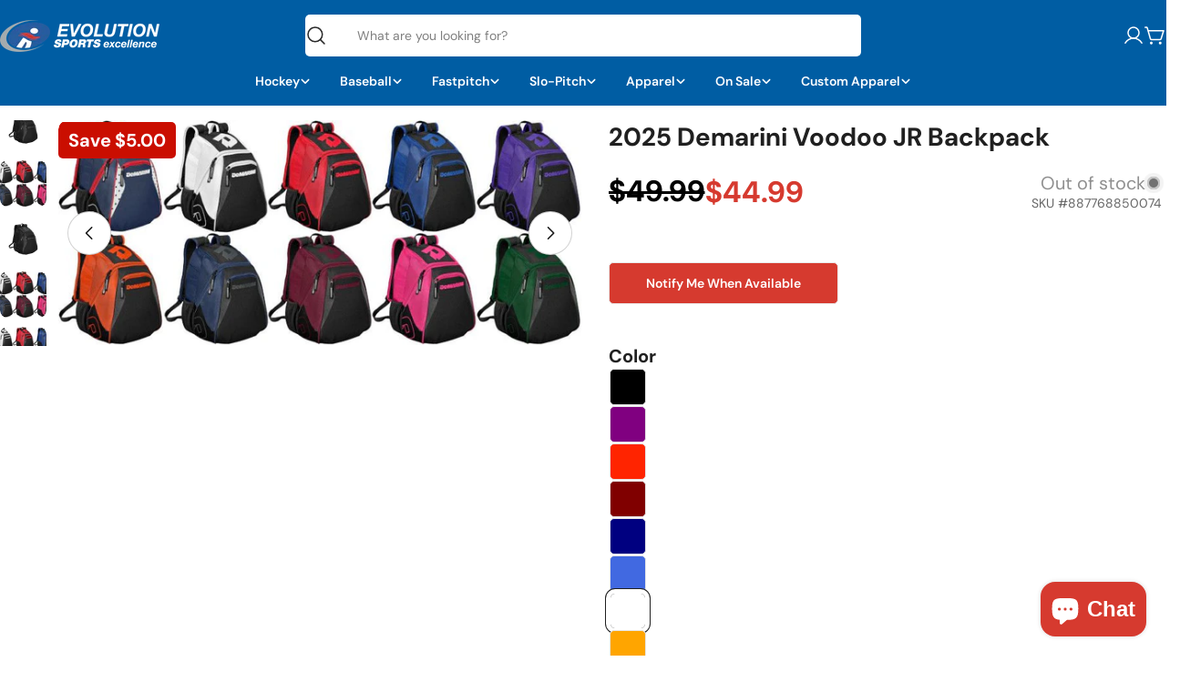

--- FILE ---
content_type: text/html; charset=utf-8
request_url: https://evolutionsportsexcellence.com/collections/demarini-collection-all/products/demarini-voodoo-jr-backpack?variant=37240640536772
body_size: 72103
content:
<!doctype html>
<html
  class="no-js"
  lang="en"
  
>
  <head>
    <meta charset="utf-8">
    <meta http-equiv="X-UA-Compatible" content="IE=edge">
    <meta name="viewport" content="width=device-width,initial-scale=1">
    <meta name="theme-color" content="">
    <link rel="canonical" href="https://evolutionsportsexcellence.com/products/demarini-voodoo-jr-backpack">
    <link rel="preconnect" href="https://cdn.shopify.com" crossorigin><link rel="icon" type="image/png" href="//evolutionsportsexcellence.com/cdn/shop/files/favicon-Evo-Sports.png?crop=center&height=32&v=1613562430&width=32"><link rel="preconnect" href="https://fonts.shopifycdn.com" crossorigin><title>2025 Demarini Voodoo JR Backpack &ndash; Evolution Sports Excellence</title>

    
      <meta name="description" content="DESCRIPTION Designed for the game&#39;s rising stars, the Voodoo Junior backpack is the perfect addition for young players everywhere. With a main compartment large enough for a glove, helmet and other gear and two bat sleeves - take your game on the go with style and comfort this season. Sub-Department Backpack FEATURES L">
    


<meta property="og:site_name" content="Evolution Sports Excellence">
<meta property="og:url" content="https://evolutionsportsexcellence.com/products/demarini-voodoo-jr-backpack">
<meta property="og:title" content="2025 Demarini Voodoo JR Backpack">
<meta property="og:type" content="product">
<meta property="og:description" content="DESCRIPTION Designed for the game&#39;s rising stars, the Voodoo Junior backpack is the perfect addition for young players everywhere. With a main compartment large enough for a glove, helmet and other gear and two bat sleeves - take your game on the go with style and comfort this season. Sub-Department Backpack FEATURES L"><meta property="og:image" content="http://evolutionsportsexcellence.com/cdn/shop/files/4f115a87bbd31cdc5fc7b474f753198d.png?v=1702071142">
  <meta property="og:image:secure_url" content="https://evolutionsportsexcellence.com/cdn/shop/files/4f115a87bbd31cdc5fc7b474f753198d.png?v=1702071142">
  <meta property="og:image:width" content="778">
  <meta property="og:image:height" content="950"><meta property="og:price:amount" content="44.99">
  <meta property="og:price:currency" content="CAD"><meta name="twitter:card" content="summary_large_image">
<meta name="twitter:title" content="2025 Demarini Voodoo JR Backpack">
<meta name="twitter:description" content="DESCRIPTION Designed for the game&#39;s rising stars, the Voodoo Junior backpack is the perfect addition for young players everywhere. With a main compartment large enough for a glove, helmet and other gear and two bat sleeves - take your game on the go with style and comfort this season. Sub-Department Backpack FEATURES L">

<style data-shopify>
  @font-face {
  font-family: "DM Sans";
  font-weight: 400;
  font-style: normal;
  font-display: swap;
  src: url("//evolutionsportsexcellence.com/cdn/fonts/dm_sans/dmsans_n4.ec80bd4dd7e1a334c969c265873491ae56018d72.woff2") format("woff2"),
       url("//evolutionsportsexcellence.com/cdn/fonts/dm_sans/dmsans_n4.87bdd914d8a61247b911147ae68e754d695c58a6.woff") format("woff");
}

  @font-face {
  font-family: "DM Sans";
  font-weight: 400;
  font-style: italic;
  font-display: swap;
  src: url("//evolutionsportsexcellence.com/cdn/fonts/dm_sans/dmsans_i4.b8fe05e69ee95d5a53155c346957d8cbf5081c1a.woff2") format("woff2"),
       url("//evolutionsportsexcellence.com/cdn/fonts/dm_sans/dmsans_i4.403fe28ee2ea63e142575c0aa47684d65f8c23a0.woff") format("woff");
}

  @font-face {
  font-family: "DM Sans";
  font-weight: 600;
  font-style: normal;
  font-display: swap;
  src: url("//evolutionsportsexcellence.com/cdn/fonts/dm_sans/dmsans_n6.70a2453ea926d613c6a2f89af05180d14b3a7c96.woff2") format("woff2"),
       url("//evolutionsportsexcellence.com/cdn/fonts/dm_sans/dmsans_n6.355605667bef215872257574b57fc097044f7e20.woff") format("woff");
}

  @font-face {
  font-family: "DM Sans";
  font-weight: 600;
  font-style: italic;
  font-display: swap;
  src: url("//evolutionsportsexcellence.com/cdn/fonts/dm_sans/dmsans_i6.b7d5b35c5f29523529e1bf4a3d0de71a44a277b6.woff2") format("woff2"),
       url("//evolutionsportsexcellence.com/cdn/fonts/dm_sans/dmsans_i6.9b760cc5bdd17b4de2c70249ba49bd707f27a31b.woff") format("woff");
}

  @font-face {
  font-family: "DM Sans";
  font-weight: 700;
  font-style: normal;
  font-display: swap;
  src: url("//evolutionsportsexcellence.com/cdn/fonts/dm_sans/dmsans_n7.97e21d81502002291ea1de8aefb79170c6946ce5.woff2") format("woff2"),
       url("//evolutionsportsexcellence.com/cdn/fonts/dm_sans/dmsans_n7.af5c214f5116410ca1d53a2090665620e78e2e1b.woff") format("woff");
}

  @font-face {
  font-family: "DM Sans";
  font-weight: 700;
  font-style: italic;
  font-display: swap;
  src: url("//evolutionsportsexcellence.com/cdn/fonts/dm_sans/dmsans_i7.52b57f7d7342eb7255084623d98ab83fd96e7f9b.woff2") format("woff2"),
       url("//evolutionsportsexcellence.com/cdn/fonts/dm_sans/dmsans_i7.d5e14ef18a1d4a8ce78a4187580b4eb1759c2eda.woff") format("woff");
}

  @font-face {
  font-family: "DM Sans";
  font-weight: 500;
  font-style: normal;
  font-display: swap;
  src: url("//evolutionsportsexcellence.com/cdn/fonts/dm_sans/dmsans_n5.8a0f1984c77eb7186ceb87c4da2173ff65eb012e.woff2") format("woff2"),
       url("//evolutionsportsexcellence.com/cdn/fonts/dm_sans/dmsans_n5.9ad2e755a89e15b3d6c53259daad5fc9609888e6.woff") format("woff");
}

  @font-face {
  font-family: "DM Sans";
  font-weight: 700;
  font-style: normal;
  font-display: swap;
  src: url("//evolutionsportsexcellence.com/cdn/fonts/dm_sans/dmsans_n7.97e21d81502002291ea1de8aefb79170c6946ce5.woff2") format("woff2"),
       url("//evolutionsportsexcellence.com/cdn/fonts/dm_sans/dmsans_n7.af5c214f5116410ca1d53a2090665620e78e2e1b.woff") format("woff");
}

  @font-face {
  font-family: "DM Sans";
  font-weight: 700;
  font-style: italic;
  font-display: swap;
  src: url("//evolutionsportsexcellence.com/cdn/fonts/dm_sans/dmsans_i7.52b57f7d7342eb7255084623d98ab83fd96e7f9b.woff2") format("woff2"),
       url("//evolutionsportsexcellence.com/cdn/fonts/dm_sans/dmsans_i7.d5e14ef18a1d4a8ce78a4187580b4eb1759c2eda.woff") format("woff");
}

  @font-face {
  font-family: "DM Sans";
  font-weight: 600;
  font-style: normal;
  font-display: swap;
  src: url("//evolutionsportsexcellence.com/cdn/fonts/dm_sans/dmsans_n6.70a2453ea926d613c6a2f89af05180d14b3a7c96.woff2") format("woff2"),
       url("//evolutionsportsexcellence.com/cdn/fonts/dm_sans/dmsans_n6.355605667bef215872257574b57fc097044f7e20.woff") format("woff");
}
@font-face {
  font-family: "DM Sans";
  font-weight: 600;
  font-style: normal;
  font-display: swap;
  src: url("//evolutionsportsexcellence.com/cdn/fonts/dm_sans/dmsans_n6.70a2453ea926d613c6a2f89af05180d14b3a7c96.woff2") format("woff2"),
       url("//evolutionsportsexcellence.com/cdn/fonts/dm_sans/dmsans_n6.355605667bef215872257574b57fc097044f7e20.woff") format("woff");
}
@font-face {
  font-family: "DM Sans";
  font-weight: 600;
  font-style: normal;
  font-display: swap;
  src: url("//evolutionsportsexcellence.com/cdn/fonts/dm_sans/dmsans_n6.70a2453ea926d613c6a2f89af05180d14b3a7c96.woff2") format("woff2"),
       url("//evolutionsportsexcellence.com/cdn/fonts/dm_sans/dmsans_n6.355605667bef215872257574b57fc097044f7e20.woff") format("woff");
}
@font-face {
  font-family: "DM Sans";
  font-weight: 600;
  font-style: normal;
  font-display: swap;
  src: url("//evolutionsportsexcellence.com/cdn/fonts/dm_sans/dmsans_n6.70a2453ea926d613c6a2f89af05180d14b3a7c96.woff2") format("woff2"),
       url("//evolutionsportsexcellence.com/cdn/fonts/dm_sans/dmsans_n6.355605667bef215872257574b57fc097044f7e20.woff") format("woff");
}


  
    :root,
.color-scheme-1 {
      --color-background: 255,255,255;
      --color-secondary-background: 247,247,247;
      --color-primary: 214,58,47;
      --color-text-heading: 32,32,32;
      --color-foreground: 32,32,32;
      --color-border: 230,230,230;
      --color-button: 214,58,47;
      --color-button-text: 255,255,255;
      --color-secondary-button: 214,58,47;
      --color-secondary-button-border: 233,233,233;
      --color-secondary-button-text: 255,255,255;
      --color-button-hover-background: 0,0,0;
      --color-button-hover-text: 255,255,255;
      --color-button-before: #333333;
      --color-field: 245,245,245;
      --color-field-text: 0,0,0;
      --color-link: 32,32,32;
      --color-link-hover: 32,32,32;
      --color-product-price-sale: 214,58,47;
      --color-foreground-lighten-60: #797979;
      --color-foreground-lighten-19: #d5d5d5;
    }
    @media (min-width: 768px) {
      body .desktop-color-scheme-1 {
        --color-background: 255,255,255;
      --color-secondary-background: 247,247,247;
      --color-primary: 214,58,47;
      --color-text-heading: 32,32,32;
      --color-foreground: 32,32,32;
      --color-border: 230,230,230;
      --color-button: 214,58,47;
      --color-button-text: 255,255,255;
      --color-secondary-button: 214,58,47;
      --color-secondary-button-border: 233,233,233;
      --color-secondary-button-text: 255,255,255;
      --color-button-hover-background: 0,0,0;
      --color-button-hover-text: 255,255,255;
      --color-button-before: #333333;
      --color-field: 245,245,245;
      --color-field-text: 0,0,0;
      --color-link: 32,32,32;
      --color-link-hover: 32,32,32;
      --color-product-price-sale: 214,58,47;
      --color-foreground-lighten-60: #797979;
      --color-foreground-lighten-19: #d5d5d5;
        color: rgb(var(--color-foreground));
        background-color: rgb(var(--color-background));
      }
    }
    @media (max-width: 767px) {
      body .mobile-color-scheme-1 {
        --color-background: 255,255,255;
      --color-secondary-background: 247,247,247;
      --color-primary: 214,58,47;
      --color-text-heading: 32,32,32;
      --color-foreground: 32,32,32;
      --color-border: 230,230,230;
      --color-button: 214,58,47;
      --color-button-text: 255,255,255;
      --color-secondary-button: 214,58,47;
      --color-secondary-button-border: 233,233,233;
      --color-secondary-button-text: 255,255,255;
      --color-button-hover-background: 0,0,0;
      --color-button-hover-text: 255,255,255;
      --color-button-before: #333333;
      --color-field: 245,245,245;
      --color-field-text: 0,0,0;
      --color-link: 32,32,32;
      --color-link-hover: 32,32,32;
      --color-product-price-sale: 214,58,47;
      --color-foreground-lighten-60: #797979;
      --color-foreground-lighten-19: #d5d5d5;
        color: rgb(var(--color-foreground));
        background-color: rgb(var(--color-background));
      }
    }
  
    
.color-scheme-2 {
      --color-background: 0,93,163;
      --color-secondary-background: 243,238,234;
      --color-primary: 199,0,0;
      --color-text-heading: 255,255,255;
      --color-foreground: 255,255,255;
      --color-border: 198,191,177;
      --color-button: 214,58,47;
      --color-button-text: 255,255,255;
      --color-secondary-button: 255,255,255;
      --color-secondary-button-border: 230,230,230;
      --color-secondary-button-text: 0,0,0;
      --color-button-hover-background: 0,0,0;
      --color-button-hover-text: 255,255,255;
      --color-button-before: #333333;
      --color-field: 255,255,255;
      --color-field-text: 0,0,0;
      --color-link: 255,255,255;
      --color-link-hover: 255,255,255;
      --color-product-price-sale: 214,58,47;
      --color-foreground-lighten-60: #99beda;
      --color-foreground-lighten-19: #307cb4;
    }
    @media (min-width: 768px) {
      body .desktop-color-scheme-2 {
        --color-background: 0,93,163;
      --color-secondary-background: 243,238,234;
      --color-primary: 199,0,0;
      --color-text-heading: 255,255,255;
      --color-foreground: 255,255,255;
      --color-border: 198,191,177;
      --color-button: 214,58,47;
      --color-button-text: 255,255,255;
      --color-secondary-button: 255,255,255;
      --color-secondary-button-border: 230,230,230;
      --color-secondary-button-text: 0,0,0;
      --color-button-hover-background: 0,0,0;
      --color-button-hover-text: 255,255,255;
      --color-button-before: #333333;
      --color-field: 255,255,255;
      --color-field-text: 0,0,0;
      --color-link: 255,255,255;
      --color-link-hover: 255,255,255;
      --color-product-price-sale: 214,58,47;
      --color-foreground-lighten-60: #99beda;
      --color-foreground-lighten-19: #307cb4;
        color: rgb(var(--color-foreground));
        background-color: rgb(var(--color-background));
      }
    }
    @media (max-width: 767px) {
      body .mobile-color-scheme-2 {
        --color-background: 0,93,163;
      --color-secondary-background: 243,238,234;
      --color-primary: 199,0,0;
      --color-text-heading: 255,255,255;
      --color-foreground: 255,255,255;
      --color-border: 198,191,177;
      --color-button: 214,58,47;
      --color-button-text: 255,255,255;
      --color-secondary-button: 255,255,255;
      --color-secondary-button-border: 230,230,230;
      --color-secondary-button-text: 0,0,0;
      --color-button-hover-background: 0,0,0;
      --color-button-hover-text: 255,255,255;
      --color-button-before: #333333;
      --color-field: 255,255,255;
      --color-field-text: 0,0,0;
      --color-link: 255,255,255;
      --color-link-hover: 255,255,255;
      --color-product-price-sale: 214,58,47;
      --color-foreground-lighten-60: #99beda;
      --color-foreground-lighten-19: #307cb4;
        color: rgb(var(--color-foreground));
        background-color: rgb(var(--color-background));
      }
    }
  
    
.color-scheme-3 {
      --color-background: 245,245,245;
      --color-secondary-background: 247,247,247;
      --color-primary: 214,58,47;
      --color-text-heading: 0,0,0;
      --color-foreground: 0,0,0;
      --color-border: 247,247,247;
      --color-button: 190,190,190;
      --color-button-text: 0,0,0;
      --color-secondary-button: 0,0,0;
      --color-secondary-button-border: 0,0,0;
      --color-secondary-button-text: 255,255,255;
      --color-button-hover-background: 0,0,0;
      --color-button-hover-text: 255,255,255;
      --color-button-before: #333333;
      --color-field: 255,255,255;
      --color-field-text: 0,0,0;
      --color-link: 0,0,0;
      --color-link-hover: 0,0,0;
      --color-product-price-sale: 214,58,47;
      --color-foreground-lighten-60: #626262;
      --color-foreground-lighten-19: #c6c6c6;
    }
    @media (min-width: 768px) {
      body .desktop-color-scheme-3 {
        --color-background: 245,245,245;
      --color-secondary-background: 247,247,247;
      --color-primary: 214,58,47;
      --color-text-heading: 0,0,0;
      --color-foreground: 0,0,0;
      --color-border: 247,247,247;
      --color-button: 190,190,190;
      --color-button-text: 0,0,0;
      --color-secondary-button: 0,0,0;
      --color-secondary-button-border: 0,0,0;
      --color-secondary-button-text: 255,255,255;
      --color-button-hover-background: 0,0,0;
      --color-button-hover-text: 255,255,255;
      --color-button-before: #333333;
      --color-field: 255,255,255;
      --color-field-text: 0,0,0;
      --color-link: 0,0,0;
      --color-link-hover: 0,0,0;
      --color-product-price-sale: 214,58,47;
      --color-foreground-lighten-60: #626262;
      --color-foreground-lighten-19: #c6c6c6;
        color: rgb(var(--color-foreground));
        background-color: rgb(var(--color-background));
      }
    }
    @media (max-width: 767px) {
      body .mobile-color-scheme-3 {
        --color-background: 245,245,245;
      --color-secondary-background: 247,247,247;
      --color-primary: 214,58,47;
      --color-text-heading: 0,0,0;
      --color-foreground: 0,0,0;
      --color-border: 247,247,247;
      --color-button: 190,190,190;
      --color-button-text: 0,0,0;
      --color-secondary-button: 0,0,0;
      --color-secondary-button-border: 0,0,0;
      --color-secondary-button-text: 255,255,255;
      --color-button-hover-background: 0,0,0;
      --color-button-hover-text: 255,255,255;
      --color-button-before: #333333;
      --color-field: 255,255,255;
      --color-field-text: 0,0,0;
      --color-link: 0,0,0;
      --color-link-hover: 0,0,0;
      --color-product-price-sale: 214,58,47;
      --color-foreground-lighten-60: #626262;
      --color-foreground-lighten-19: #c6c6c6;
        color: rgb(var(--color-foreground));
        background-color: rgb(var(--color-background));
      }
    }
  
    
.color-scheme-4 {
      --color-background: 232,220,208;
      --color-secondary-background: 247,247,247;
      --color-primary: 214,58,47;
      --color-text-heading: 0,0,0;
      --color-foreground: 0,0,0;
      --color-border: 230,230,230;
      --color-button: 0,0,0;
      --color-button-text: 255,255,255;
      --color-secondary-button: 233,233,233;
      --color-secondary-button-border: 233,233,233;
      --color-secondary-button-text: 0,0,0;
      --color-button-hover-background: 0,0,0;
      --color-button-hover-text: 255,255,255;
      --color-button-before: #333333;
      --color-field: 245,245,245;
      --color-field-text: 0,0,0;
      --color-link: 0,0,0;
      --color-link-hover: 0,0,0;
      --color-product-price-sale: 214,58,47;
      --color-foreground-lighten-60: #5d5853;
      --color-foreground-lighten-19: #bcb2a8;
    }
    @media (min-width: 768px) {
      body .desktop-color-scheme-4 {
        --color-background: 232,220,208;
      --color-secondary-background: 247,247,247;
      --color-primary: 214,58,47;
      --color-text-heading: 0,0,0;
      --color-foreground: 0,0,0;
      --color-border: 230,230,230;
      --color-button: 0,0,0;
      --color-button-text: 255,255,255;
      --color-secondary-button: 233,233,233;
      --color-secondary-button-border: 233,233,233;
      --color-secondary-button-text: 0,0,0;
      --color-button-hover-background: 0,0,0;
      --color-button-hover-text: 255,255,255;
      --color-button-before: #333333;
      --color-field: 245,245,245;
      --color-field-text: 0,0,0;
      --color-link: 0,0,0;
      --color-link-hover: 0,0,0;
      --color-product-price-sale: 214,58,47;
      --color-foreground-lighten-60: #5d5853;
      --color-foreground-lighten-19: #bcb2a8;
        color: rgb(var(--color-foreground));
        background-color: rgb(var(--color-background));
      }
    }
    @media (max-width: 767px) {
      body .mobile-color-scheme-4 {
        --color-background: 232,220,208;
      --color-secondary-background: 247,247,247;
      --color-primary: 214,58,47;
      --color-text-heading: 0,0,0;
      --color-foreground: 0,0,0;
      --color-border: 230,230,230;
      --color-button: 0,0,0;
      --color-button-text: 255,255,255;
      --color-secondary-button: 233,233,233;
      --color-secondary-button-border: 233,233,233;
      --color-secondary-button-text: 0,0,0;
      --color-button-hover-background: 0,0,0;
      --color-button-hover-text: 255,255,255;
      --color-button-before: #333333;
      --color-field: 245,245,245;
      --color-field-text: 0,0,0;
      --color-link: 0,0,0;
      --color-link-hover: 0,0,0;
      --color-product-price-sale: 214,58,47;
      --color-foreground-lighten-60: #5d5853;
      --color-foreground-lighten-19: #bcb2a8;
        color: rgb(var(--color-foreground));
        background-color: rgb(var(--color-background));
      }
    }
  
    
.color-scheme-inverse {
      --color-background: 255,255,255;
      --color-secondary-background: 255,255,255;
      --color-primary: 214,58,47;
      --color-text-heading: 32,32,32;
      --color-foreground: 32,32,32;
      --color-border: 255,255,255;
      --color-button: 255,255,255;
      --color-button-text: 0,0,0;
      --color-secondary-button: 255,255,255;
      --color-secondary-button-border: 230,230,230;
      --color-secondary-button-text: 0,0,0;
      --color-button-hover-background: 255,255,255;
      --color-button-hover-text: 0,0,0;
      --color-button-before: #ffffff;
      --color-field: 255,255,255;
      --color-field-text: 0,0,0;
      --color-link: 32,32,32;
      --color-link-hover: 32,32,32;
      --color-product-price-sale: 214,58,47;
      --color-foreground-lighten-60: #797979;
      --color-foreground-lighten-19: #d5d5d5;
    }
    @media (min-width: 768px) {
      body .desktop-color-scheme-inverse {
        --color-background: 255,255,255;
      --color-secondary-background: 255,255,255;
      --color-primary: 214,58,47;
      --color-text-heading: 32,32,32;
      --color-foreground: 32,32,32;
      --color-border: 255,255,255;
      --color-button: 255,255,255;
      --color-button-text: 0,0,0;
      --color-secondary-button: 255,255,255;
      --color-secondary-button-border: 230,230,230;
      --color-secondary-button-text: 0,0,0;
      --color-button-hover-background: 255,255,255;
      --color-button-hover-text: 0,0,0;
      --color-button-before: #ffffff;
      --color-field: 255,255,255;
      --color-field-text: 0,0,0;
      --color-link: 32,32,32;
      --color-link-hover: 32,32,32;
      --color-product-price-sale: 214,58,47;
      --color-foreground-lighten-60: #797979;
      --color-foreground-lighten-19: #d5d5d5;
        color: rgb(var(--color-foreground));
        background-color: rgb(var(--color-background));
      }
    }
    @media (max-width: 767px) {
      body .mobile-color-scheme-inverse {
        --color-background: 255,255,255;
      --color-secondary-background: 255,255,255;
      --color-primary: 214,58,47;
      --color-text-heading: 32,32,32;
      --color-foreground: 32,32,32;
      --color-border: 255,255,255;
      --color-button: 255,255,255;
      --color-button-text: 0,0,0;
      --color-secondary-button: 255,255,255;
      --color-secondary-button-border: 230,230,230;
      --color-secondary-button-text: 0,0,0;
      --color-button-hover-background: 255,255,255;
      --color-button-hover-text: 0,0,0;
      --color-button-before: #ffffff;
      --color-field: 255,255,255;
      --color-field-text: 0,0,0;
      --color-link: 32,32,32;
      --color-link-hover: 32,32,32;
      --color-product-price-sale: 214,58,47;
      --color-foreground-lighten-60: #797979;
      --color-foreground-lighten-19: #d5d5d5;
        color: rgb(var(--color-foreground));
        background-color: rgb(var(--color-background));
      }
    }
  
    
.color-scheme-6 {
      --color-background: 244,228,227;
      --color-secondary-background: 243,238,234;
      --color-primary: 214,58,47;
      --color-text-heading: 0,0,0;
      --color-foreground: 0,0,0;
      --color-border: 198,191,177;
      --color-button: 0,0,0;
      --color-button-text: 255,255,255;
      --color-secondary-button: 255,255,255;
      --color-secondary-button-border: 230,230,230;
      --color-secondary-button-text: 0,0,0;
      --color-button-hover-background: 0,0,0;
      --color-button-hover-text: 255,255,255;
      --color-button-before: #333333;
      --color-field: 255,255,255;
      --color-field-text: 0,0,0;
      --color-link: 0,0,0;
      --color-link-hover: 0,0,0;
      --color-product-price-sale: 214,58,47;
      --color-foreground-lighten-60: #625b5b;
      --color-foreground-lighten-19: #c6b9b8;
    }
    @media (min-width: 768px) {
      body .desktop-color-scheme-6 {
        --color-background: 244,228,227;
      --color-secondary-background: 243,238,234;
      --color-primary: 214,58,47;
      --color-text-heading: 0,0,0;
      --color-foreground: 0,0,0;
      --color-border: 198,191,177;
      --color-button: 0,0,0;
      --color-button-text: 255,255,255;
      --color-secondary-button: 255,255,255;
      --color-secondary-button-border: 230,230,230;
      --color-secondary-button-text: 0,0,0;
      --color-button-hover-background: 0,0,0;
      --color-button-hover-text: 255,255,255;
      --color-button-before: #333333;
      --color-field: 255,255,255;
      --color-field-text: 0,0,0;
      --color-link: 0,0,0;
      --color-link-hover: 0,0,0;
      --color-product-price-sale: 214,58,47;
      --color-foreground-lighten-60: #625b5b;
      --color-foreground-lighten-19: #c6b9b8;
        color: rgb(var(--color-foreground));
        background-color: rgb(var(--color-background));
      }
    }
    @media (max-width: 767px) {
      body .mobile-color-scheme-6 {
        --color-background: 244,228,227;
      --color-secondary-background: 243,238,234;
      --color-primary: 214,58,47;
      --color-text-heading: 0,0,0;
      --color-foreground: 0,0,0;
      --color-border: 198,191,177;
      --color-button: 0,0,0;
      --color-button-text: 255,255,255;
      --color-secondary-button: 255,255,255;
      --color-secondary-button-border: 230,230,230;
      --color-secondary-button-text: 0,0,0;
      --color-button-hover-background: 0,0,0;
      --color-button-hover-text: 255,255,255;
      --color-button-before: #333333;
      --color-field: 255,255,255;
      --color-field-text: 0,0,0;
      --color-link: 0,0,0;
      --color-link-hover: 0,0,0;
      --color-product-price-sale: 214,58,47;
      --color-foreground-lighten-60: #625b5b;
      --color-foreground-lighten-19: #c6b9b8;
        color: rgb(var(--color-foreground));
        background-color: rgb(var(--color-background));
      }
    }
  
    
.color-scheme-7 {
      --color-background: 255,255,255;
      --color-secondary-background: 233,233,233;
      --color-primary: 214,58,47;
      --color-text-heading: 255,255,255;
      --color-foreground: 255,255,255;
      --color-border: 230,230,230;
      --color-button: 255,255,255;
      --color-button-text: 32,32,32;
      --color-secondary-button: 233,233,233;
      --color-secondary-button-border: 233,233,233;
      --color-secondary-button-text: 0,0,0;
      --color-button-hover-background: 0,0,0;
      --color-button-hover-text: 255,255,255;
      --color-button-before: #333333;
      --color-field: 245,245,245;
      --color-field-text: 0,0,0;
      --color-link: 255,255,255;
      --color-link-hover: 255,255,255;
      --color-product-price-sale: 214,58,47;
      --color-foreground-lighten-60: #ffffff;
      --color-foreground-lighten-19: #ffffff;
    }
    @media (min-width: 768px) {
      body .desktop-color-scheme-7 {
        --color-background: 255,255,255;
      --color-secondary-background: 233,233,233;
      --color-primary: 214,58,47;
      --color-text-heading: 255,255,255;
      --color-foreground: 255,255,255;
      --color-border: 230,230,230;
      --color-button: 255,255,255;
      --color-button-text: 32,32,32;
      --color-secondary-button: 233,233,233;
      --color-secondary-button-border: 233,233,233;
      --color-secondary-button-text: 0,0,0;
      --color-button-hover-background: 0,0,0;
      --color-button-hover-text: 255,255,255;
      --color-button-before: #333333;
      --color-field: 245,245,245;
      --color-field-text: 0,0,0;
      --color-link: 255,255,255;
      --color-link-hover: 255,255,255;
      --color-product-price-sale: 214,58,47;
      --color-foreground-lighten-60: #ffffff;
      --color-foreground-lighten-19: #ffffff;
        color: rgb(var(--color-foreground));
        background-color: rgb(var(--color-background));
      }
    }
    @media (max-width: 767px) {
      body .mobile-color-scheme-7 {
        --color-background: 255,255,255;
      --color-secondary-background: 233,233,233;
      --color-primary: 214,58,47;
      --color-text-heading: 255,255,255;
      --color-foreground: 255,255,255;
      --color-border: 230,230,230;
      --color-button: 255,255,255;
      --color-button-text: 32,32,32;
      --color-secondary-button: 233,233,233;
      --color-secondary-button-border: 233,233,233;
      --color-secondary-button-text: 0,0,0;
      --color-button-hover-background: 0,0,0;
      --color-button-hover-text: 255,255,255;
      --color-button-before: #333333;
      --color-field: 245,245,245;
      --color-field-text: 0,0,0;
      --color-link: 255,255,255;
      --color-link-hover: 255,255,255;
      --color-product-price-sale: 214,58,47;
      --color-foreground-lighten-60: #ffffff;
      --color-foreground-lighten-19: #ffffff;
        color: rgb(var(--color-foreground));
        background-color: rgb(var(--color-background));
      }
    }
  
    
.color-scheme-8 {
      --color-background: 239,222,217;
      --color-secondary-background: 247,247,247;
      --color-primary: 214,58,47;
      --color-text-heading: 0,0,0;
      --color-foreground: 0,0,0;
      --color-border: 230,230,230;
      --color-button: 0,0,0;
      --color-button-text: 255,255,255;
      --color-secondary-button: 233,233,233;
      --color-secondary-button-border: 233,233,233;
      --color-secondary-button-text: 0,0,0;
      --color-button-hover-background: 0,0,0;
      --color-button-hover-text: 255,255,255;
      --color-button-before: #333333;
      --color-field: 245,245,245;
      --color-field-text: 0,0,0;
      --color-link: 0,0,0;
      --color-link-hover: 0,0,0;
      --color-product-price-sale: 214,58,47;
      --color-foreground-lighten-60: #605957;
      --color-foreground-lighten-19: #c2b4b0;
    }
    @media (min-width: 768px) {
      body .desktop-color-scheme-8 {
        --color-background: 239,222,217;
      --color-secondary-background: 247,247,247;
      --color-primary: 214,58,47;
      --color-text-heading: 0,0,0;
      --color-foreground: 0,0,0;
      --color-border: 230,230,230;
      --color-button: 0,0,0;
      --color-button-text: 255,255,255;
      --color-secondary-button: 233,233,233;
      --color-secondary-button-border: 233,233,233;
      --color-secondary-button-text: 0,0,0;
      --color-button-hover-background: 0,0,0;
      --color-button-hover-text: 255,255,255;
      --color-button-before: #333333;
      --color-field: 245,245,245;
      --color-field-text: 0,0,0;
      --color-link: 0,0,0;
      --color-link-hover: 0,0,0;
      --color-product-price-sale: 214,58,47;
      --color-foreground-lighten-60: #605957;
      --color-foreground-lighten-19: #c2b4b0;
        color: rgb(var(--color-foreground));
        background-color: rgb(var(--color-background));
      }
    }
    @media (max-width: 767px) {
      body .mobile-color-scheme-8 {
        --color-background: 239,222,217;
      --color-secondary-background: 247,247,247;
      --color-primary: 214,58,47;
      --color-text-heading: 0,0,0;
      --color-foreground: 0,0,0;
      --color-border: 230,230,230;
      --color-button: 0,0,0;
      --color-button-text: 255,255,255;
      --color-secondary-button: 233,233,233;
      --color-secondary-button-border: 233,233,233;
      --color-secondary-button-text: 0,0,0;
      --color-button-hover-background: 0,0,0;
      --color-button-hover-text: 255,255,255;
      --color-button-before: #333333;
      --color-field: 245,245,245;
      --color-field-text: 0,0,0;
      --color-link: 0,0,0;
      --color-link-hover: 0,0,0;
      --color-product-price-sale: 214,58,47;
      --color-foreground-lighten-60: #605957;
      --color-foreground-lighten-19: #c2b4b0;
        color: rgb(var(--color-foreground));
        background-color: rgb(var(--color-background));
      }
    }
  
    
.color-scheme-d3c4c0a8-8008-4fbe-9cb6-8b6689dfa03c {
      --color-background: 246,246,246;
      --color-secondary-background: 247,247,247;
      --color-primary: 214,58,47;
      --color-text-heading: 0,0,0;
      --color-foreground: 0,0,0;
      --color-border: 230,230,230;
      --color-button: 0,0,0;
      --color-button-text: 255,255,255;
      --color-secondary-button: 233,233,233;
      --color-secondary-button-border: 233,233,233;
      --color-secondary-button-text: 0,0,0;
      --color-button-hover-background: 0,0,0;
      --color-button-hover-text: 255,255,255;
      --color-button-before: #333333;
      --color-field: 245,245,245;
      --color-field-text: 0,0,0;
      --color-link: 0,0,0;
      --color-link-hover: 0,0,0;
      --color-product-price-sale: 214,58,47;
      --color-foreground-lighten-60: #626262;
      --color-foreground-lighten-19: #c7c7c7;
    }
    @media (min-width: 768px) {
      body .desktop-color-scheme-d3c4c0a8-8008-4fbe-9cb6-8b6689dfa03c {
        --color-background: 246,246,246;
      --color-secondary-background: 247,247,247;
      --color-primary: 214,58,47;
      --color-text-heading: 0,0,0;
      --color-foreground: 0,0,0;
      --color-border: 230,230,230;
      --color-button: 0,0,0;
      --color-button-text: 255,255,255;
      --color-secondary-button: 233,233,233;
      --color-secondary-button-border: 233,233,233;
      --color-secondary-button-text: 0,0,0;
      --color-button-hover-background: 0,0,0;
      --color-button-hover-text: 255,255,255;
      --color-button-before: #333333;
      --color-field: 245,245,245;
      --color-field-text: 0,0,0;
      --color-link: 0,0,0;
      --color-link-hover: 0,0,0;
      --color-product-price-sale: 214,58,47;
      --color-foreground-lighten-60: #626262;
      --color-foreground-lighten-19: #c7c7c7;
        color: rgb(var(--color-foreground));
        background-color: rgb(var(--color-background));
      }
    }
    @media (max-width: 767px) {
      body .mobile-color-scheme-d3c4c0a8-8008-4fbe-9cb6-8b6689dfa03c {
        --color-background: 246,246,246;
      --color-secondary-background: 247,247,247;
      --color-primary: 214,58,47;
      --color-text-heading: 0,0,0;
      --color-foreground: 0,0,0;
      --color-border: 230,230,230;
      --color-button: 0,0,0;
      --color-button-text: 255,255,255;
      --color-secondary-button: 233,233,233;
      --color-secondary-button-border: 233,233,233;
      --color-secondary-button-text: 0,0,0;
      --color-button-hover-background: 0,0,0;
      --color-button-hover-text: 255,255,255;
      --color-button-before: #333333;
      --color-field: 245,245,245;
      --color-field-text: 0,0,0;
      --color-link: 0,0,0;
      --color-link-hover: 0,0,0;
      --color-product-price-sale: 214,58,47;
      --color-foreground-lighten-60: #626262;
      --color-foreground-lighten-19: #c7c7c7;
        color: rgb(var(--color-foreground));
        background-color: rgb(var(--color-background));
      }
    }
  
    
.color-scheme-f135f57d-69f6-4c1d-bd3a-40361420ed42 {
      --color-background: 243,238,234;
      --color-secondary-background: 247,247,247;
      --color-primary: 214,58,47;
      --color-text-heading: 0,0,0;
      --color-foreground: 0,0,0;
      --color-border: 255,255,255;
      --color-button: 0,0,0;
      --color-button-text: 255,255,255;
      --color-secondary-button: 233,233,233;
      --color-secondary-button-border: 233,233,233;
      --color-secondary-button-text: 0,0,0;
      --color-button-hover-background: 0,0,0;
      --color-button-hover-text: 255,255,255;
      --color-button-before: #333333;
      --color-field: 255,255,255;
      --color-field-text: 0,0,0;
      --color-link: 0,0,0;
      --color-link-hover: 0,0,0;
      --color-product-price-sale: 214,58,47;
      --color-foreground-lighten-60: #615f5e;
      --color-foreground-lighten-19: #c5c1be;
    }
    @media (min-width: 768px) {
      body .desktop-color-scheme-f135f57d-69f6-4c1d-bd3a-40361420ed42 {
        --color-background: 243,238,234;
      --color-secondary-background: 247,247,247;
      --color-primary: 214,58,47;
      --color-text-heading: 0,0,0;
      --color-foreground: 0,0,0;
      --color-border: 255,255,255;
      --color-button: 0,0,0;
      --color-button-text: 255,255,255;
      --color-secondary-button: 233,233,233;
      --color-secondary-button-border: 233,233,233;
      --color-secondary-button-text: 0,0,0;
      --color-button-hover-background: 0,0,0;
      --color-button-hover-text: 255,255,255;
      --color-button-before: #333333;
      --color-field: 255,255,255;
      --color-field-text: 0,0,0;
      --color-link: 0,0,0;
      --color-link-hover: 0,0,0;
      --color-product-price-sale: 214,58,47;
      --color-foreground-lighten-60: #615f5e;
      --color-foreground-lighten-19: #c5c1be;
        color: rgb(var(--color-foreground));
        background-color: rgb(var(--color-background));
      }
    }
    @media (max-width: 767px) {
      body .mobile-color-scheme-f135f57d-69f6-4c1d-bd3a-40361420ed42 {
        --color-background: 243,238,234;
      --color-secondary-background: 247,247,247;
      --color-primary: 214,58,47;
      --color-text-heading: 0,0,0;
      --color-foreground: 0,0,0;
      --color-border: 255,255,255;
      --color-button: 0,0,0;
      --color-button-text: 255,255,255;
      --color-secondary-button: 233,233,233;
      --color-secondary-button-border: 233,233,233;
      --color-secondary-button-text: 0,0,0;
      --color-button-hover-background: 0,0,0;
      --color-button-hover-text: 255,255,255;
      --color-button-before: #333333;
      --color-field: 255,255,255;
      --color-field-text: 0,0,0;
      --color-link: 0,0,0;
      --color-link-hover: 0,0,0;
      --color-product-price-sale: 214,58,47;
      --color-foreground-lighten-60: #615f5e;
      --color-foreground-lighten-19: #c5c1be;
        color: rgb(var(--color-foreground));
        background-color: rgb(var(--color-background));
      }
    }
  

  body, .color-scheme-1, .color-scheme-2, .color-scheme-3, .color-scheme-4, .color-scheme-inverse, .color-scheme-6, .color-scheme-7, .color-scheme-8, .color-scheme-d3c4c0a8-8008-4fbe-9cb6-8b6689dfa03c, .color-scheme-f135f57d-69f6-4c1d-bd3a-40361420ed42 {
    color: rgb(var(--color-foreground));
    background-color: rgb(var(--color-background));
  }

  :root {
    /* Animation variable */
    --animation-nav: .5s cubic-bezier(.6, 0, .4, 1);
    --animation-default: .5s cubic-bezier(.3, 1, .3, 1);
    --animation-fast: .3s cubic-bezier(.7, 0, .3, 1);
    --transform-origin-start: left;
    --transform-origin-end: right;
    --duration-default: 200ms;
    --duration-image: 1000ms;

    --font-body-family: "DM Sans", sans-serif;
    --font-body-style: normal;
    --font-body-weight: 400;
    --font-body-weight-bolder: 600;
    --font-body-weight-bold: 700;
    --font-body-size: 1.4rem;
    --font-body-line-height: 1.575;

    --font-heading-family: "DM Sans", sans-serif;
    --font-heading-style: normal;
    --font-heading-weight: 700;
    --font-heading-letter-spacing: 0.0em;
    --font-heading-transform: none;
    --font-heading-scale: 1.0;
    --font-heading-mobile-scale: 0.8;

    --font-hd1-transform:none;

    --font-subheading-family: "DM Sans", sans-serif;
    --font-subheading-weight: 600;
    --font-subheading-scale: 1.12;
    --font-subheading-transform: none;
    --font-subheading-letter-spacing: 0.0em;

    --font-navigation-family: "DM Sans", sans-serif;
    --font-navigation-weight: 600;
    --navigation-transform: none;

    --font-button-family: "DM Sans", sans-serif;
    --font-button-weight: 600;
    --buttons-letter-spacing: 0.0em;
    --buttons-transform: capitalize;
    --buttons-height: 4.6rem;
    --buttons-border-width: 1px;
    --inputs-border-width: 1px;

    --font-pcard-title-family: "DM Sans", sans-serif;
    --font-pcard-title-style: normal;
    --font-pcard-title-weight: 600;
    --font-pcard-title-scale: 0.88;
    --font-pcard-title-transform: none;

    --font-h1-size: clamp(
      3.2rem,
      calc(1.559454vw + 2.003899rem),
      4.0rem
    );
    --font-h2-size: clamp(
      2.56rem,
      calc(1.247563vw + 1.603119rem),
      3.2rem
    );
    --font-h3-size: clamp(
      2.24rem,
      calc(1.091618vw + 1.402729rem),
      2.8rem
    );
    --font-h4-size: clamp(
      1.76rem,
      calc(0.8577vw + 1.102144rem),
      2.2rem
    );
    --font-hd1-size: clamp(
      4.8rem,
      calc(2.339181vw + 3.005848rem),
      6.0rem
    );
    --font-hd2-size: clamp(
      3.84rem,
      calc(1.871345vw + 2.404678rem),
      4.8rem
    );
    --font-hd3-size: clamp(
      2.88rem,
      calc(1.403509vw + 1.803509rem),
      3.6rem
    );
    --font-h5-size: calc(var(--font-heading-scale) * 1.8rem);
    --font-h6-size: calc(var(--font-heading-scale) * 1.6rem);
    --font-subheading-size: calc(var(--font-subheading-scale) * var(--font-body-size));
    --font-pcard-title-size: calc(var(--font-pcard-title-scale) * var(--font-body-size));

    --color-badge-sale: #ca0e00;
    --color-badge-sale-text: #FFFFFF;
    --color-badge-soldout: #A5A4AB;
    --color-badge-soldout-text: #FFFFFF;
    --color-badge-hot: #6C69DE;
    --color-badge-hot-text: #FFFFFF;
    --color-badge-new: #d63a2f;
    --color-badge-new-text: #FFFFFF;
    --color-cart-bubble: #D63A2F;
    --color-keyboard-focus: 11 97 205;

    --buttons-radius: 0.5rem;
    --inputs-radius: 0.5rem;
    --textareas-radius: 0.5rem;
    --blocks-radius: 1.0rem;
    --blocks-radius-mobile: 0.8rem;
    --small-blocks-radius: 0.5rem;
    --medium-blocks-radius: 0.8rem;
    --pcard-radius: 1.0rem;
    --pcard-inner-radius: 0.6rem;
    --badges-radius: 0.5rem;

    --page-width: 1410px;
    --page-width-margin: 0rem;
    --header-padding-bottom: 4rem;
    --header-padding-bottom-mobile: 3.2rem;
    --header-padding-bottom-large: 6rem;
    --header-padding-bottom-large-lg: 4rem;
  }

  *,
  *::before,
  *::after {
    box-sizing: inherit;
  }

  html {
    box-sizing: border-box;
    font-size: 62.5%;
    height: 100%;
  }

  body {
    min-height: 100%;
    margin: 0;
    font-family: var(--font-body-family);
    font-style: var(--font-body-style);
    font-weight: var(--font-body-weight);
    font-size: var(--font-body-size);
    line-height: var(--font-body-line-height);
    -webkit-font-smoothing: antialiased;
    -moz-osx-font-smoothing: grayscale;
    touch-action: manipulation;
    -webkit-text-size-adjust: 100%;
    font-feature-settings: normal;
  }
  @media (min-width: 1485px) {
    .swiper-controls--outside {
      --swiper-navigation-offset-x: calc((var(--swiper-navigation-size) + 2.7rem) * -1);
    }
  }
</style>

  <link rel="preload" as="font" href="//evolutionsportsexcellence.com/cdn/fonts/dm_sans/dmsans_n4.ec80bd4dd7e1a334c969c265873491ae56018d72.woff2" type="font/woff2" crossorigin>
  

  <link rel="preload" as="font" href="//evolutionsportsexcellence.com/cdn/fonts/dm_sans/dmsans_n7.97e21d81502002291ea1de8aefb79170c6946ce5.woff2" type="font/woff2" crossorigin>
  
<link href="//evolutionsportsexcellence.com/cdn/shop/t/62/assets/vendor.css?v=94183888130352382221764864256" rel="stylesheet" type="text/css" media="all" /><link href="//evolutionsportsexcellence.com/cdn/shop/t/62/assets/theme.css?v=141346030189085875321764864256" rel="stylesheet" type="text/css" media="all" /><script>window.performance && window.performance.mark && window.performance.mark('shopify.content_for_header.start');</script><meta name="google-site-verification" content="PKuRSsy6r4OachuqA-5ghN723HrC034L_NvLEmpgol8">
<meta name="facebook-domain-verification" content="pqu4gg9xh7gt6exggg1uw1r4y1i1mn">
<meta id="shopify-digital-wallet" name="shopify-digital-wallet" content="/46713569433/digital_wallets/dialog">
<meta name="shopify-checkout-api-token" content="f8539be0c88c318e006fd2b79d3ae3c4">
<link rel="alternate" hreflang="x-default" href="https://evolutionsportsexcellence.com/products/demarini-voodoo-jr-backpack">
<link rel="alternate" hreflang="en" href="https://evolutionsportsexcellence.com/products/demarini-voodoo-jr-backpack">
<link rel="alternate" hreflang="fr" href="https://evolutionsportsexcellence.com/fr/products/demarini-voodoo-jr-backpack">
<link rel="alternate" type="application/json+oembed" href="https://evolutionsportsexcellence.com/products/demarini-voodoo-jr-backpack.oembed">
<script async="async" src="/checkouts/internal/preloads.js?locale=en-CA"></script>
<link rel="preconnect" href="https://shop.app" crossorigin="anonymous">
<script async="async" src="https://shop.app/checkouts/internal/preloads.js?locale=en-CA&shop_id=46713569433" crossorigin="anonymous"></script>
<script id="apple-pay-shop-capabilities" type="application/json">{"shopId":46713569433,"countryCode":"CA","currencyCode":"CAD","merchantCapabilities":["supports3DS"],"merchantId":"gid:\/\/shopify\/Shop\/46713569433","merchantName":"Evolution Sports Excellence","requiredBillingContactFields":["postalAddress","email","phone"],"requiredShippingContactFields":["postalAddress","email","phone"],"shippingType":"shipping","supportedNetworks":["visa","masterCard","amex","discover","interac","jcb"],"total":{"type":"pending","label":"Evolution Sports Excellence","amount":"1.00"},"shopifyPaymentsEnabled":true,"supportsSubscriptions":true}</script>
<script id="shopify-features" type="application/json">{"accessToken":"f8539be0c88c318e006fd2b79d3ae3c4","betas":["rich-media-storefront-analytics"],"domain":"evolutionsportsexcellence.com","predictiveSearch":true,"shopId":46713569433,"locale":"en"}</script>
<script>var Shopify = Shopify || {};
Shopify.shop = "evolution-sports-excellence.myshopify.com";
Shopify.locale = "en";
Shopify.currency = {"active":"CAD","rate":"1.0"};
Shopify.country = "CA";
Shopify.theme = {"name":"[PROD] Menu Fixes 12-05","id":156607676669,"schema_name":"Sleek","schema_version":"2.0.1","theme_store_id":2821,"role":"main"};
Shopify.theme.handle = "null";
Shopify.theme.style = {"id":null,"handle":null};
Shopify.cdnHost = "evolutionsportsexcellence.com/cdn";
Shopify.routes = Shopify.routes || {};
Shopify.routes.root = "/";</script>
<script type="module">!function(o){(o.Shopify=o.Shopify||{}).modules=!0}(window);</script>
<script>!function(o){function n(){var o=[];function n(){o.push(Array.prototype.slice.apply(arguments))}return n.q=o,n}var t=o.Shopify=o.Shopify||{};t.loadFeatures=n(),t.autoloadFeatures=n()}(window);</script>
<script>
  window.ShopifyPay = window.ShopifyPay || {};
  window.ShopifyPay.apiHost = "shop.app\/pay";
  window.ShopifyPay.redirectState = null;
</script>
<script id="shop-js-analytics" type="application/json">{"pageType":"product"}</script>
<script defer="defer" async type="module" src="//evolutionsportsexcellence.com/cdn/shopifycloud/shop-js/modules/v2/client.init-shop-cart-sync_C5BV16lS.en.esm.js"></script>
<script defer="defer" async type="module" src="//evolutionsportsexcellence.com/cdn/shopifycloud/shop-js/modules/v2/chunk.common_CygWptCX.esm.js"></script>
<script type="module">
  await import("//evolutionsportsexcellence.com/cdn/shopifycloud/shop-js/modules/v2/client.init-shop-cart-sync_C5BV16lS.en.esm.js");
await import("//evolutionsportsexcellence.com/cdn/shopifycloud/shop-js/modules/v2/chunk.common_CygWptCX.esm.js");

  window.Shopify.SignInWithShop?.initShopCartSync?.({"fedCMEnabled":true,"windoidEnabled":true});

</script>
<script defer="defer" async type="module" src="//evolutionsportsexcellence.com/cdn/shopifycloud/shop-js/modules/v2/client.payment-terms_CZxnsJam.en.esm.js"></script>
<script defer="defer" async type="module" src="//evolutionsportsexcellence.com/cdn/shopifycloud/shop-js/modules/v2/chunk.common_CygWptCX.esm.js"></script>
<script defer="defer" async type="module" src="//evolutionsportsexcellence.com/cdn/shopifycloud/shop-js/modules/v2/chunk.modal_D71HUcav.esm.js"></script>
<script type="module">
  await import("//evolutionsportsexcellence.com/cdn/shopifycloud/shop-js/modules/v2/client.payment-terms_CZxnsJam.en.esm.js");
await import("//evolutionsportsexcellence.com/cdn/shopifycloud/shop-js/modules/v2/chunk.common_CygWptCX.esm.js");
await import("//evolutionsportsexcellence.com/cdn/shopifycloud/shop-js/modules/v2/chunk.modal_D71HUcav.esm.js");

  
</script>
<script>
  window.Shopify = window.Shopify || {};
  if (!window.Shopify.featureAssets) window.Shopify.featureAssets = {};
  window.Shopify.featureAssets['shop-js'] = {"shop-cart-sync":["modules/v2/client.shop-cart-sync_ZFArdW7E.en.esm.js","modules/v2/chunk.common_CygWptCX.esm.js"],"init-fed-cm":["modules/v2/client.init-fed-cm_CmiC4vf6.en.esm.js","modules/v2/chunk.common_CygWptCX.esm.js"],"shop-button":["modules/v2/client.shop-button_tlx5R9nI.en.esm.js","modules/v2/chunk.common_CygWptCX.esm.js"],"shop-cash-offers":["modules/v2/client.shop-cash-offers_DOA2yAJr.en.esm.js","modules/v2/chunk.common_CygWptCX.esm.js","modules/v2/chunk.modal_D71HUcav.esm.js"],"init-windoid":["modules/v2/client.init-windoid_sURxWdc1.en.esm.js","modules/v2/chunk.common_CygWptCX.esm.js"],"shop-toast-manager":["modules/v2/client.shop-toast-manager_ClPi3nE9.en.esm.js","modules/v2/chunk.common_CygWptCX.esm.js"],"init-shop-email-lookup-coordinator":["modules/v2/client.init-shop-email-lookup-coordinator_B8hsDcYM.en.esm.js","modules/v2/chunk.common_CygWptCX.esm.js"],"init-shop-cart-sync":["modules/v2/client.init-shop-cart-sync_C5BV16lS.en.esm.js","modules/v2/chunk.common_CygWptCX.esm.js"],"avatar":["modules/v2/client.avatar_BTnouDA3.en.esm.js"],"pay-button":["modules/v2/client.pay-button_FdsNuTd3.en.esm.js","modules/v2/chunk.common_CygWptCX.esm.js"],"init-customer-accounts":["modules/v2/client.init-customer-accounts_DxDtT_ad.en.esm.js","modules/v2/client.shop-login-button_C5VAVYt1.en.esm.js","modules/v2/chunk.common_CygWptCX.esm.js","modules/v2/chunk.modal_D71HUcav.esm.js"],"init-shop-for-new-customer-accounts":["modules/v2/client.init-shop-for-new-customer-accounts_ChsxoAhi.en.esm.js","modules/v2/client.shop-login-button_C5VAVYt1.en.esm.js","modules/v2/chunk.common_CygWptCX.esm.js","modules/v2/chunk.modal_D71HUcav.esm.js"],"shop-login-button":["modules/v2/client.shop-login-button_C5VAVYt1.en.esm.js","modules/v2/chunk.common_CygWptCX.esm.js","modules/v2/chunk.modal_D71HUcav.esm.js"],"init-customer-accounts-sign-up":["modules/v2/client.init-customer-accounts-sign-up_CPSyQ0Tj.en.esm.js","modules/v2/client.shop-login-button_C5VAVYt1.en.esm.js","modules/v2/chunk.common_CygWptCX.esm.js","modules/v2/chunk.modal_D71HUcav.esm.js"],"shop-follow-button":["modules/v2/client.shop-follow-button_Cva4Ekp9.en.esm.js","modules/v2/chunk.common_CygWptCX.esm.js","modules/v2/chunk.modal_D71HUcav.esm.js"],"checkout-modal":["modules/v2/client.checkout-modal_BPM8l0SH.en.esm.js","modules/v2/chunk.common_CygWptCX.esm.js","modules/v2/chunk.modal_D71HUcav.esm.js"],"lead-capture":["modules/v2/client.lead-capture_Bi8yE_yS.en.esm.js","modules/v2/chunk.common_CygWptCX.esm.js","modules/v2/chunk.modal_D71HUcav.esm.js"],"shop-login":["modules/v2/client.shop-login_D6lNrXab.en.esm.js","modules/v2/chunk.common_CygWptCX.esm.js","modules/v2/chunk.modal_D71HUcav.esm.js"],"payment-terms":["modules/v2/client.payment-terms_CZxnsJam.en.esm.js","modules/v2/chunk.common_CygWptCX.esm.js","modules/v2/chunk.modal_D71HUcav.esm.js"]};
</script>
<script>(function() {
  var isLoaded = false;
  function asyncLoad() {
    if (isLoaded) return;
    isLoaded = true;
    var urls = ["https:\/\/shopify-widget.route.com\/shopify.widget.js?shop=evolution-sports-excellence.myshopify.com","https:\/\/cdn.hextom.com\/js\/eventpromotionbar.js?shop=evolution-sports-excellence.myshopify.com","https:\/\/searchanise-ef84.kxcdn.com\/widgets\/shopify\/init.js?a=5x3s7H6Y4g\u0026shop=evolution-sports-excellence.myshopify.com"];
    for (var i = 0; i < urls.length; i++) {
      var s = document.createElement('script');
      s.type = 'text/javascript';
      s.async = true;
      s.src = urls[i];
      var x = document.getElementsByTagName('script')[0];
      x.parentNode.insertBefore(s, x);
    }
  };
  if(window.attachEvent) {
    window.attachEvent('onload', asyncLoad);
  } else {
    window.addEventListener('load', asyncLoad, false);
  }
})();</script>
<script id="__st">var __st={"a":46713569433,"offset":-25200,"reqid":"eeff133d-75a0-4df6-8644-b834cc97f949-1768841299","pageurl":"evolutionsportsexcellence.com\/collections\/demarini-collection-all\/products\/demarini-voodoo-jr-backpack?variant=37240640536772","u":"15b01f81ee5d","p":"product","rtyp":"product","rid":6009759891652};</script>
<script>window.ShopifyPaypalV4VisibilityTracking = true;</script>
<script id="captcha-bootstrap">!function(){'use strict';const t='contact',e='account',n='new_comment',o=[[t,t],['blogs',n],['comments',n],[t,'customer']],c=[[e,'customer_login'],[e,'guest_login'],[e,'recover_customer_password'],[e,'create_customer']],r=t=>t.map((([t,e])=>`form[action*='/${t}']:not([data-nocaptcha='true']) input[name='form_type'][value='${e}']`)).join(','),a=t=>()=>t?[...document.querySelectorAll(t)].map((t=>t.form)):[];function s(){const t=[...o],e=r(t);return a(e)}const i='password',u='form_key',d=['recaptcha-v3-token','g-recaptcha-response','h-captcha-response',i],f=()=>{try{return window.sessionStorage}catch{return}},m='__shopify_v',_=t=>t.elements[u];function p(t,e,n=!1){try{const o=window.sessionStorage,c=JSON.parse(o.getItem(e)),{data:r}=function(t){const{data:e,action:n}=t;return t[m]||n?{data:e,action:n}:{data:t,action:n}}(c);for(const[e,n]of Object.entries(r))t.elements[e]&&(t.elements[e].value=n);n&&o.removeItem(e)}catch(o){console.error('form repopulation failed',{error:o})}}const l='form_type',E='cptcha';function T(t){t.dataset[E]=!0}const w=window,h=w.document,L='Shopify',v='ce_forms',y='captcha';let A=!1;((t,e)=>{const n=(g='f06e6c50-85a8-45c8-87d0-21a2b65856fe',I='https://cdn.shopify.com/shopifycloud/storefront-forms-hcaptcha/ce_storefront_forms_captcha_hcaptcha.v1.5.2.iife.js',D={infoText:'Protected by hCaptcha',privacyText:'Privacy',termsText:'Terms'},(t,e,n)=>{const o=w[L][v],c=o.bindForm;if(c)return c(t,g,e,D).then(n);var r;o.q.push([[t,g,e,D],n]),r=I,A||(h.body.append(Object.assign(h.createElement('script'),{id:'captcha-provider',async:!0,src:r})),A=!0)});var g,I,D;w[L]=w[L]||{},w[L][v]=w[L][v]||{},w[L][v].q=[],w[L][y]=w[L][y]||{},w[L][y].protect=function(t,e){n(t,void 0,e),T(t)},Object.freeze(w[L][y]),function(t,e,n,w,h,L){const[v,y,A,g]=function(t,e,n){const i=e?o:[],u=t?c:[],d=[...i,...u],f=r(d),m=r(i),_=r(d.filter((([t,e])=>n.includes(e))));return[a(f),a(m),a(_),s()]}(w,h,L),I=t=>{const e=t.target;return e instanceof HTMLFormElement?e:e&&e.form},D=t=>v().includes(t);t.addEventListener('submit',(t=>{const e=I(t);if(!e)return;const n=D(e)&&!e.dataset.hcaptchaBound&&!e.dataset.recaptchaBound,o=_(e),c=g().includes(e)&&(!o||!o.value);(n||c)&&t.preventDefault(),c&&!n&&(function(t){try{if(!f())return;!function(t){const e=f();if(!e)return;const n=_(t);if(!n)return;const o=n.value;o&&e.removeItem(o)}(t);const e=Array.from(Array(32),(()=>Math.random().toString(36)[2])).join('');!function(t,e){_(t)||t.append(Object.assign(document.createElement('input'),{type:'hidden',name:u})),t.elements[u].value=e}(t,e),function(t,e){const n=f();if(!n)return;const o=[...t.querySelectorAll(`input[type='${i}']`)].map((({name:t})=>t)),c=[...d,...o],r={};for(const[a,s]of new FormData(t).entries())c.includes(a)||(r[a]=s);n.setItem(e,JSON.stringify({[m]:1,action:t.action,data:r}))}(t,e)}catch(e){console.error('failed to persist form',e)}}(e),e.submit())}));const S=(t,e)=>{t&&!t.dataset[E]&&(n(t,e.some((e=>e===t))),T(t))};for(const o of['focusin','change'])t.addEventListener(o,(t=>{const e=I(t);D(e)&&S(e,y())}));const B=e.get('form_key'),M=e.get(l),P=B&&M;t.addEventListener('DOMContentLoaded',(()=>{const t=y();if(P)for(const e of t)e.elements[l].value===M&&p(e,B);[...new Set([...A(),...v().filter((t=>'true'===t.dataset.shopifyCaptcha))])].forEach((e=>S(e,t)))}))}(h,new URLSearchParams(w.location.search),n,t,e,['guest_login'])})(!0,!0)}();</script>
<script integrity="sha256-4kQ18oKyAcykRKYeNunJcIwy7WH5gtpwJnB7kiuLZ1E=" data-source-attribution="shopify.loadfeatures" defer="defer" src="//evolutionsportsexcellence.com/cdn/shopifycloud/storefront/assets/storefront/load_feature-a0a9edcb.js" crossorigin="anonymous"></script>
<script crossorigin="anonymous" defer="defer" src="//evolutionsportsexcellence.com/cdn/shopifycloud/storefront/assets/shopify_pay/storefront-65b4c6d7.js?v=20250812"></script>
<script data-source-attribution="shopify.dynamic_checkout.dynamic.init">var Shopify=Shopify||{};Shopify.PaymentButton=Shopify.PaymentButton||{isStorefrontPortableWallets:!0,init:function(){window.Shopify.PaymentButton.init=function(){};var t=document.createElement("script");t.src="https://evolutionsportsexcellence.com/cdn/shopifycloud/portable-wallets/latest/portable-wallets.en.js",t.type="module",document.head.appendChild(t)}};
</script>
<script data-source-attribution="shopify.dynamic_checkout.buyer_consent">
  function portableWalletsHideBuyerConsent(e){var t=document.getElementById("shopify-buyer-consent"),n=document.getElementById("shopify-subscription-policy-button");t&&n&&(t.classList.add("hidden"),t.setAttribute("aria-hidden","true"),n.removeEventListener("click",e))}function portableWalletsShowBuyerConsent(e){var t=document.getElementById("shopify-buyer-consent"),n=document.getElementById("shopify-subscription-policy-button");t&&n&&(t.classList.remove("hidden"),t.removeAttribute("aria-hidden"),n.addEventListener("click",e))}window.Shopify?.PaymentButton&&(window.Shopify.PaymentButton.hideBuyerConsent=portableWalletsHideBuyerConsent,window.Shopify.PaymentButton.showBuyerConsent=portableWalletsShowBuyerConsent);
</script>
<script data-source-attribution="shopify.dynamic_checkout.cart.bootstrap">document.addEventListener("DOMContentLoaded",(function(){function t(){return document.querySelector("shopify-accelerated-checkout-cart, shopify-accelerated-checkout")}if(t())Shopify.PaymentButton.init();else{new MutationObserver((function(e,n){t()&&(Shopify.PaymentButton.init(),n.disconnect())})).observe(document.body,{childList:!0,subtree:!0})}}));
</script>
<link id="shopify-accelerated-checkout-styles" rel="stylesheet" media="screen" href="https://evolutionsportsexcellence.com/cdn/shopifycloud/portable-wallets/latest/accelerated-checkout-backwards-compat.css" crossorigin="anonymous">
<style id="shopify-accelerated-checkout-cart">
        #shopify-buyer-consent {
  margin-top: 1em;
  display: inline-block;
  width: 100%;
}

#shopify-buyer-consent.hidden {
  display: none;
}

#shopify-subscription-policy-button {
  background: none;
  border: none;
  padding: 0;
  text-decoration: underline;
  font-size: inherit;
  cursor: pointer;
}

#shopify-subscription-policy-button::before {
  box-shadow: none;
}

      </style>

<script>window.performance && window.performance.mark && window.performance.mark('shopify.content_for_header.end');</script>

    <script src="//evolutionsportsexcellence.com/cdn/shop/t/62/assets/vendor.js?v=174038403214335522651764864256" defer="defer"></script>
    <script src="//evolutionsportsexcellence.com/cdn/shop/t/62/assets/theme.js?v=60128598358824352721764864256" defer="defer"></script><script>
      if (Shopify.designMode) {
        document.documentElement.classList.add('shopify-design-mode');
      }
    </script>
<script>
  window.FoxTheme = window.FoxTheme || {};
  document.documentElement.classList.replace('no-js', 'js');
  window.shopUrl = 'https://evolutionsportsexcellence.com';
  window.FoxTheme.routes = {
    cart_add_url: '/cart/add',
    cart_change_url: '/cart/change',
    cart_update_url: '/cart/update',
    cart_url: '/cart',
    shop_url: 'https://evolutionsportsexcellence.com',
    predictive_search_url: '/search/suggest',
  };

  FoxTheme.shippingCalculatorStrings = {
    error: "One or more errors occurred while retrieving the shipping rates:",
    notFound: "Sorry, we do not ship to your address.",
    oneResult: "There is one shipping rate for your address:",
    multipleResults: "There are multiple shipping rates for your address:",
  };

  FoxTheme.settings = {
    cartType: "drawer",
    moneyFormat: "${{amount}}",
    themeName: 'Sleek',
    themeVersion: '2.0.1'
  }

  FoxTheme.variantStrings = {
    addToCart: `Add to cart`,
    soldOut: `Sold out`,
    unavailable: `Unavailable`,
    unavailable_with_option: `[value] - Unavailable`,
  };

  FoxTheme.quickOrderListStrings = {
    itemsAdded: "[quantity] items added",
    itemAdded: "[quantity] item added",
    itemsRemoved: "[quantity] items removed",
    itemRemoved: "[quantity] item removed",
    viewCart: "View cart",
    each: "[money]\/ea",
    min_error: "This item has a minimum of [min]",
    max_error: "This item has a maximum of [max]",
    step_error: "You can only add this item in increments of [step]",
  };

  FoxTheme.accessibilityStrings = {
    imageAvailable: `Image [index] is now available in gallery view`,
    shareSuccess: `Copied`,
    pauseSlideshow: `Pause slideshow`,
    playSlideshow: `Play slideshow`,
    recipientFormExpanded: `Gift card recipient form expanded`,
    recipientFormCollapsed: `Gift card recipient form collapsed`,
    countrySelectorSearchCount: `[count] countries/regions found`,
  };

  FoxTheme.cartStrings = {
    error: `There was an error while updating your cart. Please try again.`,
    quantityError: `You can only add [quantity] of this item to your cart.`,
    duplicateDiscountError: `The discount code has already been applied to your cart.`,
    applyDiscountError: `The discount code cannot be applied to your cart.`,
  };
</script>

    
    
     <script type="text/javascript">
        (function(c,l,a,r,i,t,y){
            c[a]=c[a]||function(){(c[a].q=c[a].q||[]).push(arguments)};
            t=l.createElement(r);t.async=1;t.src="https://www.clarity.ms/tag/"+i;
            y=l.getElementsByTagName(r)[0];y.parentNode.insertBefore(t,y);
        })(window, document, "clarity", "script", "n2b3kshd70");
    </script>
  <!-- BEGIN app block: shopify://apps/judge-me-reviews/blocks/judgeme_core/61ccd3b1-a9f2-4160-9fe9-4fec8413e5d8 --><!-- Start of Judge.me Core -->






<link rel="dns-prefetch" href="https://cdnwidget.judge.me">
<link rel="dns-prefetch" href="https://cdn.judge.me">
<link rel="dns-prefetch" href="https://cdn1.judge.me">
<link rel="dns-prefetch" href="https://api.judge.me">

<script data-cfasync='false' class='jdgm-settings-script'>window.jdgmSettings={"pagination":5,"disable_web_reviews":false,"badge_no_review_text":"No reviews","badge_n_reviews_text":"{{ n }} review/reviews","badge_star_color":"#c70000","hide_badge_preview_if_no_reviews":true,"badge_hide_text":false,"enforce_center_preview_badge":false,"widget_title":"Customer Reviews","widget_open_form_text":"Write a review","widget_close_form_text":"Cancel review","widget_refresh_page_text":"Refresh page","widget_summary_text":"Based on {{ number_of_reviews }} review/reviews","widget_no_review_text":"Be the first to write a review","widget_name_field_text":"Display name","widget_verified_name_field_text":"Verified Name (public)","widget_name_placeholder_text":"Display name","widget_required_field_error_text":"This field is required.","widget_email_field_text":"Email address","widget_verified_email_field_text":"Verified Email (private, can not be edited)","widget_email_placeholder_text":"Your email address","widget_email_field_error_text":"Please enter a valid email address.","widget_rating_field_text":"Rating","widget_review_title_field_text":"Review Title","widget_review_title_placeholder_text":"Give your review a title","widget_review_body_field_text":"Review content","widget_review_body_placeholder_text":"Start writing here...","widget_pictures_field_text":"Picture/Video (optional)","widget_submit_review_text":"Submit Review","widget_submit_verified_review_text":"Submit Verified Review","widget_submit_success_msg_with_auto_publish":"Thank you! Please refresh the page in a few moments to see your review. You can remove or edit your review by logging into \u003ca href='https://judge.me/login' target='_blank' rel='nofollow noopener'\u003eJudge.me\u003c/a\u003e","widget_submit_success_msg_no_auto_publish":"Thank you! Your review will be published as soon as it is approved by the shop admin. You can remove or edit your review by logging into \u003ca href='https://judge.me/login' target='_blank' rel='nofollow noopener'\u003eJudge.me\u003c/a\u003e","widget_show_default_reviews_out_of_total_text":"Showing {{ n_reviews_shown }} out of {{ n_reviews }} reviews.","widget_show_all_link_text":"Show all","widget_show_less_link_text":"Show less","widget_author_said_text":"{{ reviewer_name }} said:","widget_days_text":"{{ n }} days ago","widget_weeks_text":"{{ n }} week/weeks ago","widget_months_text":"{{ n }} month/months ago","widget_years_text":"{{ n }} year/years ago","widget_yesterday_text":"Yesterday","widget_today_text":"Today","widget_replied_text":"\u003e\u003e {{ shop_name }} replied:","widget_read_more_text":"Read more","widget_reviewer_name_as_initial":"","widget_rating_filter_color":"#c70000","widget_rating_filter_see_all_text":"See all reviews","widget_sorting_most_recent_text":"Most Recent","widget_sorting_highest_rating_text":"Highest Rating","widget_sorting_lowest_rating_text":"Lowest Rating","widget_sorting_with_pictures_text":"Only Pictures","widget_sorting_most_helpful_text":"Most Helpful","widget_open_question_form_text":"Ask a question","widget_reviews_subtab_text":"Reviews","widget_questions_subtab_text":"Questions","widget_question_label_text":"Question","widget_answer_label_text":"Answer","widget_question_placeholder_text":"Write your question here","widget_submit_question_text":"Submit Question","widget_question_submit_success_text":"Thank you for your question! We will notify you once it gets answered.","widget_star_color":"#D63A2F","verified_badge_text":"Verified","verified_badge_bg_color":"","verified_badge_text_color":"","verified_badge_placement":"left-of-reviewer-name","widget_review_max_height":"","widget_hide_border":false,"widget_social_share":false,"widget_thumb":true,"widget_review_location_show":false,"widget_location_format":"country_iso_code","all_reviews_include_out_of_store_products":true,"all_reviews_out_of_store_text":"(out of store)","all_reviews_pagination":100,"all_reviews_product_name_prefix_text":"about","enable_review_pictures":false,"enable_question_anwser":false,"widget_theme":"","review_date_format":"mm/dd/yyyy","default_sort_method":"highest-rating","widget_product_reviews_subtab_text":"Product Reviews","widget_shop_reviews_subtab_text":"Shop Reviews","widget_other_products_reviews_text":"Reviews for other products","widget_store_reviews_subtab_text":"Store reviews","widget_no_store_reviews_text":"This store hasn't received any reviews yet","widget_web_restriction_product_reviews_text":"This product hasn't received any reviews yet","widget_no_items_text":"No items found","widget_show_more_text":"Show more","widget_write_a_store_review_text":"Write a Store Review","widget_other_languages_heading":"Reviews in Other Languages","widget_translate_review_text":"Translate review to {{ language }}","widget_translating_review_text":"Translating...","widget_show_original_translation_text":"Show original ({{ language }})","widget_translate_review_failed_text":"Review couldn't be translated.","widget_translate_review_retry_text":"Retry","widget_translate_review_try_again_later_text":"Try again later","show_product_url_for_grouped_product":false,"widget_sorting_pictures_first_text":"Pictures First","show_pictures_on_all_rev_page_mobile":false,"show_pictures_on_all_rev_page_desktop":false,"floating_tab_hide_mobile_install_preference":false,"floating_tab_button_name":"★ Reviews","floating_tab_title":"Let customers speak for us","floating_tab_button_color":"","floating_tab_button_background_color":"","floating_tab_url":"","floating_tab_url_enabled":true,"floating_tab_tab_style":"text","all_reviews_text_badge_text":"Customers rate us {{ shop.metafields.judgeme.all_reviews_rating | round: 1 }}/5 based on {{ shop.metafields.judgeme.all_reviews_count }} reviews.","all_reviews_text_badge_text_branded_style":"{{ shop.metafields.judgeme.all_reviews_rating | round: 1 }} out of 5 stars based on {{ shop.metafields.judgeme.all_reviews_count }} reviews","is_all_reviews_text_badge_a_link":false,"show_stars_for_all_reviews_text_badge":false,"all_reviews_text_badge_url":"","all_reviews_text_style":"text","all_reviews_text_color_style":"judgeme_brand_color","all_reviews_text_color":"#108474","all_reviews_text_show_jm_brand":true,"featured_carousel_show_header":true,"featured_carousel_title":"Let customers speak for us","testimonials_carousel_title":"Customers are saying","videos_carousel_title":"Real customer stories","cards_carousel_title":"Customers are saying","featured_carousel_count_text":"from {{ n }} reviews","featured_carousel_add_link_to_all_reviews_page":false,"featured_carousel_url":"","featured_carousel_show_images":true,"featured_carousel_autoslide_interval":5,"featured_carousel_arrows_on_the_sides":false,"featured_carousel_height":250,"featured_carousel_width":90,"featured_carousel_image_size":0,"featured_carousel_image_height":250,"featured_carousel_arrow_color":"#eeeeee","verified_count_badge_style":"vintage","verified_count_badge_orientation":"horizontal","verified_count_badge_color_style":"judgeme_brand_color","verified_count_badge_color":"#108474","is_verified_count_badge_a_link":false,"verified_count_badge_url":"","verified_count_badge_show_jm_brand":true,"widget_rating_preset_default":5,"widget_first_sub_tab":"product-reviews","widget_show_histogram":true,"widget_histogram_use_custom_color":true,"widget_pagination_use_custom_color":false,"widget_star_use_custom_color":true,"widget_verified_badge_use_custom_color":false,"widget_write_review_use_custom_color":false,"picture_reminder_submit_button":"Upload Pictures","enable_review_videos":false,"mute_video_by_default":false,"widget_sorting_videos_first_text":"Videos First","widget_review_pending_text":"Pending","featured_carousel_items_for_large_screen":3,"social_share_options_order":"Facebook,Twitter","remove_microdata_snippet":true,"disable_json_ld":false,"enable_json_ld_products":false,"preview_badge_show_question_text":false,"preview_badge_no_question_text":"No questions","preview_badge_n_question_text":"{{ number_of_questions }} question/questions","qa_badge_show_icon":false,"qa_badge_position":"same-row","remove_judgeme_branding":true,"widget_add_search_bar":false,"widget_search_bar_placeholder":"Search","widget_sorting_verified_only_text":"Verified only","featured_carousel_theme":"compact","featured_carousel_show_rating":true,"featured_carousel_show_title":true,"featured_carousel_show_body":true,"featured_carousel_show_date":false,"featured_carousel_show_reviewer":true,"featured_carousel_show_product":false,"featured_carousel_header_background_color":"#108474","featured_carousel_header_text_color":"#ffffff","featured_carousel_name_product_separator":"reviewed","featured_carousel_full_star_background":"#108474","featured_carousel_empty_star_background":"#dadada","featured_carousel_vertical_theme_background":"#f9fafb","featured_carousel_verified_badge_enable":false,"featured_carousel_verified_badge_color":"#108474","featured_carousel_border_style":"round","featured_carousel_review_line_length_limit":3,"featured_carousel_more_reviews_button_text":"Read more reviews","featured_carousel_view_product_button_text":"View product","all_reviews_page_load_reviews_on":"scroll","all_reviews_page_load_more_text":"Load More Reviews","disable_fb_tab_reviews":false,"enable_ajax_cdn_cache":false,"widget_public_name_text":"displayed publicly like","default_reviewer_name":"John Smith","default_reviewer_name_has_non_latin":true,"widget_reviewer_anonymous":"Anonymous","medals_widget_title":"Judge.me Review Medals","medals_widget_background_color":"#f9fafb","medals_widget_position":"footer_all_pages","medals_widget_border_color":"#f9fafb","medals_widget_verified_text_position":"left","medals_widget_use_monochromatic_version":false,"medals_widget_elements_color":"#108474","show_reviewer_avatar":true,"widget_invalid_yt_video_url_error_text":"Not a YouTube video URL","widget_max_length_field_error_text":"Please enter no more than {0} characters.","widget_show_country_flag":true,"widget_show_collected_via_shop_app":true,"widget_verified_by_shop_badge_style":"light","widget_verified_by_shop_text":"Verified by Shop","widget_show_photo_gallery":true,"widget_load_with_code_splitting":true,"widget_ugc_install_preference":false,"widget_ugc_title":"Made by us, Shared by you","widget_ugc_subtitle":"Tag us to see your picture featured in our page","widget_ugc_arrows_color":"#ffffff","widget_ugc_primary_button_text":"Buy Now","widget_ugc_primary_button_background_color":"#108474","widget_ugc_primary_button_text_color":"#ffffff","widget_ugc_primary_button_border_width":"0","widget_ugc_primary_button_border_style":"none","widget_ugc_primary_button_border_color":"#108474","widget_ugc_primary_button_border_radius":"25","widget_ugc_secondary_button_text":"Load More","widget_ugc_secondary_button_background_color":"#ffffff","widget_ugc_secondary_button_text_color":"#108474","widget_ugc_secondary_button_border_width":"2","widget_ugc_secondary_button_border_style":"solid","widget_ugc_secondary_button_border_color":"#108474","widget_ugc_secondary_button_border_radius":"25","widget_ugc_reviews_button_text":"View Reviews","widget_ugc_reviews_button_background_color":"#ffffff","widget_ugc_reviews_button_text_color":"#108474","widget_ugc_reviews_button_border_width":"2","widget_ugc_reviews_button_border_style":"solid","widget_ugc_reviews_button_border_color":"#108474","widget_ugc_reviews_button_border_radius":"25","widget_ugc_reviews_button_link_to":"judgeme-reviews-page","widget_ugc_show_post_date":true,"widget_ugc_max_width":"800","widget_rating_metafield_value_type":true,"widget_primary_color":"#D63A2F","widget_enable_secondary_color":false,"widget_secondary_color":"#edf5f5","widget_summary_average_rating_text":"{{ average_rating }} out of 5","widget_media_grid_title":"Customer photos \u0026 videos","widget_media_grid_see_more_text":"See more","widget_round_style":false,"widget_show_product_medals":true,"widget_verified_by_judgeme_text":"Verified by Judge.me","widget_show_store_medals":true,"widget_verified_by_judgeme_text_in_store_medals":"Verified by Judge.me","widget_media_field_exceed_quantity_message":"Sorry, we can only accept {{ max_media }} for one review.","widget_media_field_exceed_limit_message":"{{ file_name }} is too large, please select a {{ media_type }} less than {{ size_limit }}MB.","widget_review_submitted_text":"Review Submitted!","widget_question_submitted_text":"Question Submitted!","widget_close_form_text_question":"Cancel","widget_write_your_answer_here_text":"Write your answer here","widget_enabled_branded_link":false,"widget_show_collected_by_judgeme":false,"widget_reviewer_name_color":"","widget_write_review_text_color":"","widget_write_review_bg_color":"","widget_collected_by_judgeme_text":"collected by Judge.me","widget_pagination_type":"standard","widget_load_more_text":"Load More","widget_load_more_color":"#108474","widget_full_review_text":"Full Review","widget_read_more_reviews_text":"Read More Reviews","widget_read_questions_text":"Read Questions","widget_questions_and_answers_text":"Questions \u0026 Answers","widget_verified_by_text":"Verified by","widget_verified_text":"Verified","widget_number_of_reviews_text":"{{ number_of_reviews }} reviews","widget_back_button_text":"Back","widget_next_button_text":"Next","widget_custom_forms_filter_button":"Filters","custom_forms_style":"vertical","widget_show_review_information":false,"how_reviews_are_collected":"How reviews are collected?","widget_show_review_keywords":true,"widget_gdpr_statement":"How we use your data: We'll only contact you about the review you left, and only if necessary. By submitting your review, you agree to Judge.me's \u003ca href='https://judge.me/terms' target='_blank' rel='nofollow noopener'\u003eterms\u003c/a\u003e, \u003ca href='https://judge.me/privacy' target='_blank' rel='nofollow noopener'\u003eprivacy\u003c/a\u003e and \u003ca href='https://judge.me/content-policy' target='_blank' rel='nofollow noopener'\u003econtent\u003c/a\u003e policies.","widget_multilingual_sorting_enabled":false,"widget_translate_review_content_enabled":false,"widget_translate_review_content_method":"manual","popup_widget_review_selection":"automatically_with_pictures","popup_widget_round_border_style":true,"popup_widget_show_title":true,"popup_widget_show_body":true,"popup_widget_show_reviewer":false,"popup_widget_show_product":true,"popup_widget_show_pictures":true,"popup_widget_use_review_picture":true,"popup_widget_show_on_home_page":true,"popup_widget_show_on_product_page":true,"popup_widget_show_on_collection_page":true,"popup_widget_show_on_cart_page":true,"popup_widget_position":"bottom_left","popup_widget_first_review_delay":5,"popup_widget_duration":5,"popup_widget_interval":5,"popup_widget_review_count":5,"popup_widget_hide_on_mobile":true,"review_snippet_widget_round_border_style":true,"review_snippet_widget_card_color":"#FFFFFF","review_snippet_widget_slider_arrows_background_color":"#FFFFFF","review_snippet_widget_slider_arrows_color":"#000000","review_snippet_widget_star_color":"#108474","show_product_variant":false,"all_reviews_product_variant_label_text":"Variant: ","widget_show_verified_branding":false,"widget_ai_summary_title":"Customers say","widget_ai_summary_disclaimer":"AI-powered review summary based on recent customer reviews","widget_show_ai_summary":false,"widget_show_ai_summary_bg":false,"widget_show_review_title_input":true,"redirect_reviewers_invited_via_email":"review_widget","request_store_review_after_product_review":false,"request_review_other_products_in_order":false,"review_form_color_scheme":"default","review_form_corner_style":"square","review_form_star_color":{},"review_form_text_color":"#333333","review_form_background_color":"#ffffff","review_form_field_background_color":"#fafafa","review_form_button_color":{},"review_form_button_text_color":"#ffffff","review_form_modal_overlay_color":"#000000","review_content_screen_title_text":"How would you rate this product?","review_content_introduction_text":"We would love it if you would share a bit about your experience.","store_review_form_title_text":"How would you rate this store?","store_review_form_introduction_text":"We would love it if you would share a bit about your experience.","show_review_guidance_text":true,"one_star_review_guidance_text":"Poor","five_star_review_guidance_text":"Great","customer_information_screen_title_text":"About you","customer_information_introduction_text":"Please tell us more about you.","custom_questions_screen_title_text":"Your experience in more detail","custom_questions_introduction_text":"Here are a few questions to help us understand more about your experience.","review_submitted_screen_title_text":"Thanks for your review!","review_submitted_screen_thank_you_text":"We are processing it and it will appear on the store soon.","review_submitted_screen_email_verification_text":"Please confirm your email by clicking the link we just sent you. This helps us keep reviews authentic.","review_submitted_request_store_review_text":"Would you like to share your experience of shopping with us?","review_submitted_review_other_products_text":"Would you like to review these products?","store_review_screen_title_text":"Would you like to share your experience of shopping with us?","store_review_introduction_text":"We value your feedback and use it to improve. Please share any thoughts or suggestions you have.","reviewer_media_screen_title_picture_text":"Share a picture","reviewer_media_introduction_picture_text":"Upload a photo to support your review.","reviewer_media_screen_title_video_text":"Share a video","reviewer_media_introduction_video_text":"Upload a video to support your review.","reviewer_media_screen_title_picture_or_video_text":"Share a picture or video","reviewer_media_introduction_picture_or_video_text":"Upload a photo or video to support your review.","reviewer_media_youtube_url_text":"Paste your Youtube URL here","advanced_settings_next_step_button_text":"Next","advanced_settings_close_review_button_text":"Close","modal_write_review_flow":false,"write_review_flow_required_text":"Required","write_review_flow_privacy_message_text":"We respect your privacy.","write_review_flow_anonymous_text":"Post review as anonymous","write_review_flow_visibility_text":"This won't be visible to other customers.","write_review_flow_multiple_selection_help_text":"Select as many as you like","write_review_flow_single_selection_help_text":"Select one option","write_review_flow_required_field_error_text":"This field is required","write_review_flow_invalid_email_error_text":"Please enter a valid email address","write_review_flow_max_length_error_text":"Max. {{ max_length }} characters.","write_review_flow_media_upload_text":"\u003cb\u003eClick to upload\u003c/b\u003e or drag and drop","write_review_flow_gdpr_statement":"We'll only contact you about your review if necessary. By submitting your review, you agree to our \u003ca href='https://judge.me/terms' target='_blank' rel='nofollow noopener'\u003eterms and conditions\u003c/a\u003e and \u003ca href='https://judge.me/privacy' target='_blank' rel='nofollow noopener'\u003eprivacy policy\u003c/a\u003e.","rating_only_reviews_enabled":false,"show_negative_reviews_help_screen":false,"new_review_flow_help_screen_rating_threshold":3,"negative_review_resolution_screen_title_text":"Tell us more","negative_review_resolution_text":"Your experience matters to us. If there were issues with your purchase, we're here to help. Feel free to reach out to us, we'd love the opportunity to make things right.","negative_review_resolution_button_text":"Contact us","negative_review_resolution_proceed_with_review_text":"Leave a review","negative_review_resolution_subject":"Issue with purchase from {{ shop_name }}.{{ order_name }}","preview_badge_collection_page_install_status":false,"widget_review_custom_css":"","preview_badge_custom_css":"","preview_badge_stars_count":"5-stars","featured_carousel_custom_css":"","floating_tab_custom_css":"","all_reviews_widget_custom_css":"","medals_widget_custom_css":"","verified_badge_custom_css":"","all_reviews_text_custom_css":"","transparency_badges_collected_via_store_invite":true,"transparency_badges_from_another_provider":true,"transparency_badges_collected_from_store_visitor":true,"transparency_badges_collected_by_verified_review_provider":true,"transparency_badges_earned_reward":true,"transparency_badges_collected_via_store_invite_text":"Review collected via store invitation","transparency_badges_from_another_provider_text":"Review collected from another provider","transparency_badges_collected_from_store_visitor_text":"Review collected from a store visitor","transparency_badges_written_in_google_text":"Review written in Google","transparency_badges_written_in_etsy_text":"Review written in Etsy","transparency_badges_written_in_shop_app_text":"Review written in Shop App","transparency_badges_earned_reward_text":"Review earned a reward for future purchase","product_review_widget_per_page":10,"widget_store_review_label_text":"Review about the store","checkout_comment_extension_title_on_product_page":"Customer Comments","checkout_comment_extension_num_latest_comment_show":5,"checkout_comment_extension_format":"name_and_timestamp","checkout_comment_customer_name":"last_initial","checkout_comment_comment_notification":true,"preview_badge_collection_page_install_preference":true,"preview_badge_home_page_install_preference":false,"preview_badge_product_page_install_preference":true,"review_widget_install_preference":"","review_carousel_install_preference":true,"floating_reviews_tab_install_preference":"none","verified_reviews_count_badge_install_preference":false,"all_reviews_text_install_preference":false,"review_widget_best_location":true,"judgeme_medals_install_preference":false,"review_widget_revamp_enabled":true,"review_widget_qna_enabled":false,"review_widget_revamp_dual_publish_end_date":"2026-01-01T16:53:29.000+00:00","review_widget_header_theme":"minimal","review_widget_widget_title_enabled":true,"review_widget_header_text_size":"medium","review_widget_header_text_weight":"regular","review_widget_average_rating_style":"compact","review_widget_bar_chart_enabled":true,"review_widget_bar_chart_type":"numbers","review_widget_bar_chart_style":"standard","review_widget_expanded_media_gallery_enabled":false,"review_widget_reviews_section_theme":"standard","review_widget_image_style":"thumbnails","review_widget_review_image_ratio":"square","review_widget_stars_size":"medium","review_widget_verified_badge":"standard_text","review_widget_review_title_text_size":"medium","review_widget_review_text_size":"medium","review_widget_review_text_length":"medium","review_widget_number_of_columns_desktop":3,"review_widget_carousel_transition_speed":5,"review_widget_custom_questions_answers_display":"always","review_widget_button_text_color":"#FFFFFF","review_widget_text_color":"#000000","review_widget_lighter_text_color":"#7B7B7B","review_widget_corner_styling":"soft","review_widget_review_word_singular":"review","review_widget_review_word_plural":"reviews","review_widget_voting_label":"Helpful?","review_widget_shop_reply_label":"Reply from {{ shop_name }}:","review_widget_filters_title":"Filters","qna_widget_question_word_singular":"Question","qna_widget_question_word_plural":"Questions","qna_widget_answer_reply_label":"Answer from {{ answerer_name }}:","qna_content_screen_title_text":"Ask a question about this product","qna_widget_question_required_field_error_text":"Please enter your question.","qna_widget_flow_gdpr_statement":"We'll only contact you about your question if necessary. By submitting your question, you agree to our \u003ca href='https://judge.me/terms' target='_blank' rel='nofollow noopener'\u003eterms and conditions\u003c/a\u003e and \u003ca href='https://judge.me/privacy' target='_blank' rel='nofollow noopener'\u003eprivacy policy\u003c/a\u003e.","qna_widget_question_submitted_text":"Thanks for your question!","qna_widget_close_form_text_question":"Close","qna_widget_question_submit_success_text":"We’ll notify you by email when your question is answered.","all_reviews_widget_v2025_enabled":false,"all_reviews_widget_v2025_header_theme":"default","all_reviews_widget_v2025_widget_title_enabled":true,"all_reviews_widget_v2025_header_text_size":"medium","all_reviews_widget_v2025_header_text_weight":"regular","all_reviews_widget_v2025_average_rating_style":"compact","all_reviews_widget_v2025_bar_chart_enabled":true,"all_reviews_widget_v2025_bar_chart_type":"numbers","all_reviews_widget_v2025_bar_chart_style":"standard","all_reviews_widget_v2025_expanded_media_gallery_enabled":false,"all_reviews_widget_v2025_show_store_medals":true,"all_reviews_widget_v2025_show_photo_gallery":true,"all_reviews_widget_v2025_show_review_keywords":false,"all_reviews_widget_v2025_show_ai_summary":false,"all_reviews_widget_v2025_show_ai_summary_bg":false,"all_reviews_widget_v2025_add_search_bar":false,"all_reviews_widget_v2025_default_sort_method":"most-recent","all_reviews_widget_v2025_reviews_per_page":10,"all_reviews_widget_v2025_reviews_section_theme":"default","all_reviews_widget_v2025_image_style":"thumbnails","all_reviews_widget_v2025_review_image_ratio":"square","all_reviews_widget_v2025_stars_size":"medium","all_reviews_widget_v2025_verified_badge":"bold_badge","all_reviews_widget_v2025_review_title_text_size":"medium","all_reviews_widget_v2025_review_text_size":"medium","all_reviews_widget_v2025_review_text_length":"medium","all_reviews_widget_v2025_number_of_columns_desktop":3,"all_reviews_widget_v2025_carousel_transition_speed":5,"all_reviews_widget_v2025_custom_questions_answers_display":"always","all_reviews_widget_v2025_show_product_variant":false,"all_reviews_widget_v2025_show_reviewer_avatar":true,"all_reviews_widget_v2025_reviewer_name_as_initial":"","all_reviews_widget_v2025_review_location_show":false,"all_reviews_widget_v2025_location_format":"","all_reviews_widget_v2025_show_country_flag":false,"all_reviews_widget_v2025_verified_by_shop_badge_style":"light","all_reviews_widget_v2025_social_share":false,"all_reviews_widget_v2025_social_share_options_order":"Facebook,Twitter,LinkedIn,Pinterest","all_reviews_widget_v2025_pagination_type":"standard","all_reviews_widget_v2025_button_text_color":"#FFFFFF","all_reviews_widget_v2025_text_color":"#000000","all_reviews_widget_v2025_lighter_text_color":"#7B7B7B","all_reviews_widget_v2025_corner_styling":"soft","all_reviews_widget_v2025_title":"Customer reviews","all_reviews_widget_v2025_ai_summary_title":"Customers say about this store","all_reviews_widget_v2025_no_review_text":"Be the first to write a review","platform":"shopify","branding_url":"https://app.judge.me/reviews/stores/evolutionsportsexcellence.com","branding_text":"Powered by Judge.me","locale":"en","reply_name":"Evolution Sports Excellence","widget_version":"3.0","footer":true,"autopublish":true,"review_dates":true,"enable_custom_form":false,"shop_use_review_site":true,"shop_locale":"en","enable_multi_locales_translations":true,"show_review_title_input":true,"review_verification_email_status":"always","can_be_branded":true,"reply_name_text":"Evolution Sports Excellence"};</script> <style class='jdgm-settings-style'>.jdgm-xx{left:0}:root{--jdgm-primary-color: #D63A2F;--jdgm-secondary-color: rgba(214,58,47,0.1);--jdgm-star-color: #D63A2F;--jdgm-write-review-text-color: white;--jdgm-write-review-bg-color: #D63A2F;--jdgm-paginate-color: #D63A2F;--jdgm-border-radius: 0;--jdgm-reviewer-name-color: #D63A2F}.jdgm-histogram__bar-content{background-color:#c70000}.jdgm-rev[data-verified-buyer=true] .jdgm-rev__icon.jdgm-rev__icon:after,.jdgm-rev__buyer-badge.jdgm-rev__buyer-badge{color:white;background-color:#D63A2F}.jdgm-review-widget--small .jdgm-gallery.jdgm-gallery .jdgm-gallery__thumbnail-link:nth-child(8) .jdgm-gallery__thumbnail-wrapper.jdgm-gallery__thumbnail-wrapper:before{content:"See more"}@media only screen and (min-width: 768px){.jdgm-gallery.jdgm-gallery .jdgm-gallery__thumbnail-link:nth-child(8) .jdgm-gallery__thumbnail-wrapper.jdgm-gallery__thumbnail-wrapper:before{content:"See more"}}.jdgm-rev__thumb-btn{color:#D63A2F}.jdgm-rev__thumb-btn:hover{opacity:0.8}.jdgm-rev__thumb-btn:not([disabled]):hover,.jdgm-rev__thumb-btn:hover,.jdgm-rev__thumb-btn:active,.jdgm-rev__thumb-btn:visited{color:#D63A2F}.jdgm-preview-badge .jdgm-star.jdgm-star{color:#c70000}.jdgm-prev-badge[data-average-rating='0.00']{display:none !important}.jdgm-author-all-initials{display:none !important}.jdgm-author-last-initial{display:none !important}.jdgm-rev-widg__title{visibility:hidden}.jdgm-rev-widg__summary-text{visibility:hidden}.jdgm-prev-badge__text{visibility:hidden}.jdgm-rev__prod-link-prefix:before{content:'about'}.jdgm-rev__variant-label:before{content:'Variant: '}.jdgm-rev__out-of-store-text:before{content:'(out of store)'}@media only screen and (min-width: 768px){.jdgm-rev__pics .jdgm-rev_all-rev-page-picture-separator,.jdgm-rev__pics .jdgm-rev__product-picture{display:none}}@media only screen and (max-width: 768px){.jdgm-rev__pics .jdgm-rev_all-rev-page-picture-separator,.jdgm-rev__pics .jdgm-rev__product-picture{display:none}}.jdgm-preview-badge[data-template="index"]{display:none !important}.jdgm-verified-count-badget[data-from-snippet="true"]{display:none !important}.jdgm-all-reviews-text[data-from-snippet="true"]{display:none !important}.jdgm-medals-section[data-from-snippet="true"]{display:none !important}.jdgm-ugc-media-wrapper[data-from-snippet="true"]{display:none !important}.jdgm-review-snippet-widget .jdgm-rev-snippet-widget__cards-container .jdgm-rev-snippet-card{border-radius:8px;background:#fff}.jdgm-review-snippet-widget .jdgm-rev-snippet-widget__cards-container .jdgm-rev-snippet-card__rev-rating .jdgm-star{color:#108474}.jdgm-review-snippet-widget .jdgm-rev-snippet-widget__prev-btn,.jdgm-review-snippet-widget .jdgm-rev-snippet-widget__next-btn{border-radius:50%;background:#fff}.jdgm-review-snippet-widget .jdgm-rev-snippet-widget__prev-btn>svg,.jdgm-review-snippet-widget .jdgm-rev-snippet-widget__next-btn>svg{fill:#000}.jdgm-full-rev-modal.rev-snippet-widget .jm-mfp-container .jm-mfp-content,.jdgm-full-rev-modal.rev-snippet-widget .jm-mfp-container .jdgm-full-rev__icon,.jdgm-full-rev-modal.rev-snippet-widget .jm-mfp-container .jdgm-full-rev__pic-img,.jdgm-full-rev-modal.rev-snippet-widget .jm-mfp-container .jdgm-full-rev__reply{border-radius:8px}.jdgm-full-rev-modal.rev-snippet-widget .jm-mfp-container .jdgm-full-rev[data-verified-buyer="true"] .jdgm-full-rev__icon::after{border-radius:8px}.jdgm-full-rev-modal.rev-snippet-widget .jm-mfp-container .jdgm-full-rev .jdgm-rev__buyer-badge{border-radius:calc( 8px / 2 )}.jdgm-full-rev-modal.rev-snippet-widget .jm-mfp-container .jdgm-full-rev .jdgm-full-rev__replier::before{content:'Evolution Sports Excellence'}.jdgm-full-rev-modal.rev-snippet-widget .jm-mfp-container .jdgm-full-rev .jdgm-full-rev__product-button{border-radius:calc( 8px * 6 )}
</style> <style class='jdgm-settings-style'></style>

  
  
  
  <style class='jdgm-miracle-styles'>
  @-webkit-keyframes jdgm-spin{0%{-webkit-transform:rotate(0deg);-ms-transform:rotate(0deg);transform:rotate(0deg)}100%{-webkit-transform:rotate(359deg);-ms-transform:rotate(359deg);transform:rotate(359deg)}}@keyframes jdgm-spin{0%{-webkit-transform:rotate(0deg);-ms-transform:rotate(0deg);transform:rotate(0deg)}100%{-webkit-transform:rotate(359deg);-ms-transform:rotate(359deg);transform:rotate(359deg)}}@font-face{font-family:'JudgemeStar';src:url("[data-uri]") format("woff");font-weight:normal;font-style:normal}.jdgm-star{font-family:'JudgemeStar';display:inline !important;text-decoration:none !important;padding:0 4px 0 0 !important;margin:0 !important;font-weight:bold;opacity:1;-webkit-font-smoothing:antialiased;-moz-osx-font-smoothing:grayscale}.jdgm-star:hover{opacity:1}.jdgm-star:last-of-type{padding:0 !important}.jdgm-star.jdgm--on:before{content:"\e000"}.jdgm-star.jdgm--off:before{content:"\e001"}.jdgm-star.jdgm--half:before{content:"\e002"}.jdgm-widget *{margin:0;line-height:1.4;-webkit-box-sizing:border-box;-moz-box-sizing:border-box;box-sizing:border-box;-webkit-overflow-scrolling:touch}.jdgm-hidden{display:none !important;visibility:hidden !important}.jdgm-temp-hidden{display:none}.jdgm-spinner{width:40px;height:40px;margin:auto;border-radius:50%;border-top:2px solid #eee;border-right:2px solid #eee;border-bottom:2px solid #eee;border-left:2px solid #ccc;-webkit-animation:jdgm-spin 0.8s infinite linear;animation:jdgm-spin 0.8s infinite linear}.jdgm-prev-badge{display:block !important}

</style>


  
  
   


<script data-cfasync='false' class='jdgm-script'>
!function(e){window.jdgm=window.jdgm||{},jdgm.CDN_HOST="https://cdnwidget.judge.me/",jdgm.CDN_HOST_ALT="https://cdn2.judge.me/cdn/widget_frontend/",jdgm.API_HOST="https://api.judge.me/",jdgm.CDN_BASE_URL="https://cdn.shopify.com/extensions/019bd71c-30e6-73e2-906a-ddb105931c98/judgeme-extensions-297/assets/",
jdgm.docReady=function(d){(e.attachEvent?"complete"===e.readyState:"loading"!==e.readyState)?
setTimeout(d,0):e.addEventListener("DOMContentLoaded",d)},jdgm.loadCSS=function(d,t,o,a){
!o&&jdgm.loadCSS.requestedUrls.indexOf(d)>=0||(jdgm.loadCSS.requestedUrls.push(d),
(a=e.createElement("link")).rel="stylesheet",a.class="jdgm-stylesheet",a.media="nope!",
a.href=d,a.onload=function(){this.media="all",t&&setTimeout(t)},e.body.appendChild(a))},
jdgm.loadCSS.requestedUrls=[],jdgm.loadJS=function(e,d){var t=new XMLHttpRequest;
t.onreadystatechange=function(){4===t.readyState&&(Function(t.response)(),d&&d(t.response))},
t.open("GET",e),t.onerror=function(){if(e.indexOf(jdgm.CDN_HOST)===0&&jdgm.CDN_HOST_ALT!==jdgm.CDN_HOST){var f=e.replace(jdgm.CDN_HOST,jdgm.CDN_HOST_ALT);jdgm.loadJS(f,d)}},t.send()},jdgm.docReady((function(){(window.jdgmLoadCSS||e.querySelectorAll(
".jdgm-widget, .jdgm-all-reviews-page").length>0)&&(jdgmSettings.widget_load_with_code_splitting?
parseFloat(jdgmSettings.widget_version)>=3?jdgm.loadCSS(jdgm.CDN_HOST+"widget_v3/base.css"):
jdgm.loadCSS(jdgm.CDN_HOST+"widget/base.css"):jdgm.loadCSS(jdgm.CDN_HOST+"shopify_v2.css"),
jdgm.loadJS(jdgm.CDN_HOST+"loa"+"der.js"))}))}(document);
</script>
<noscript><link rel="stylesheet" type="text/css" media="all" href="https://cdnwidget.judge.me/shopify_v2.css"></noscript>

<!-- BEGIN app snippet: theme_fix_tags --><script>
  (function() {
    var jdgmThemeFixes = null;
    if (!jdgmThemeFixes) return;
    var thisThemeFix = jdgmThemeFixes[Shopify.theme.id];
    if (!thisThemeFix) return;

    if (thisThemeFix.html) {
      document.addEventListener("DOMContentLoaded", function() {
        var htmlDiv = document.createElement('div');
        htmlDiv.classList.add('jdgm-theme-fix-html');
        htmlDiv.innerHTML = thisThemeFix.html;
        document.body.append(htmlDiv);
      });
    };

    if (thisThemeFix.css) {
      var styleTag = document.createElement('style');
      styleTag.classList.add('jdgm-theme-fix-style');
      styleTag.innerHTML = thisThemeFix.css;
      document.head.append(styleTag);
    };

    if (thisThemeFix.js) {
      var scriptTag = document.createElement('script');
      scriptTag.classList.add('jdgm-theme-fix-script');
      scriptTag.innerHTML = thisThemeFix.js;
      document.head.append(scriptTag);
    };
  })();
</script>
<!-- END app snippet -->
<!-- End of Judge.me Core -->



<!-- END app block --><!-- BEGIN app block: shopify://apps/klaviyo-email-marketing-sms/blocks/klaviyo-onsite-embed/2632fe16-c075-4321-a88b-50b567f42507 -->












  <script async src="https://static.klaviyo.com/onsite/js/YuqtUV/klaviyo.js?company_id=YuqtUV"></script>
  <script>!function(){if(!window.klaviyo){window._klOnsite=window._klOnsite||[];try{window.klaviyo=new Proxy({},{get:function(n,i){return"push"===i?function(){var n;(n=window._klOnsite).push.apply(n,arguments)}:function(){for(var n=arguments.length,o=new Array(n),w=0;w<n;w++)o[w]=arguments[w];var t="function"==typeof o[o.length-1]?o.pop():void 0,e=new Promise((function(n){window._klOnsite.push([i].concat(o,[function(i){t&&t(i),n(i)}]))}));return e}}})}catch(n){window.klaviyo=window.klaviyo||[],window.klaviyo.push=function(){var n;(n=window._klOnsite).push.apply(n,arguments)}}}}();</script>

  
    <script id="viewed_product">
      if (item == null) {
        var _learnq = _learnq || [];

        var MetafieldReviews = null
        var MetafieldYotpoRating = null
        var MetafieldYotpoCount = null
        var MetafieldLooxRating = null
        var MetafieldLooxCount = null
        var okendoProduct = null
        var okendoProductReviewCount = null
        var okendoProductReviewAverageValue = null
        try {
          // The following fields are used for Customer Hub recently viewed in order to add reviews.
          // This information is not part of __kla_viewed. Instead, it is part of __kla_viewed_reviewed_items
          MetafieldReviews = {};
          MetafieldYotpoRating = null
          MetafieldYotpoCount = null
          MetafieldLooxRating = null
          MetafieldLooxCount = null

          okendoProduct = null
          // If the okendo metafield is not legacy, it will error, which then requires the new json formatted data
          if (okendoProduct && 'error' in okendoProduct) {
            okendoProduct = null
          }
          okendoProductReviewCount = okendoProduct ? okendoProduct.reviewCount : null
          okendoProductReviewAverageValue = okendoProduct ? okendoProduct.reviewAverageValue : null
        } catch (error) {
          console.error('Error in Klaviyo onsite reviews tracking:', error);
        }

        var item = {
          Name: "2025 Demarini Voodoo JR Backpack",
          ProductID: 6009759891652,
          Categories: ["2024 BFCM All","2025 BFCM Ball","Ball Bags","Ball Bags","Ball Bags","Ball Discount \u0026 Sales!","Baseball","Baseball Accessories","DeMARINI Collection All","Discount Ball Gear","Exclude Balls","Fastpitch Accessories","Holiday Gift Guide $25 - $50","On Sale","Slo-Pitch Accessories","Upsell - Baseball - Accessories","Upsell - Fastpitch - Accessories","Upsell - Slo-Pitch - Accessories"],
          ImageURL: "https://evolutionsportsexcellence.com/cdn/shop/files/4f115a87bbd31cdc5fc7b474f753198d_grande.png?v=1702071142",
          URL: "https://evolutionsportsexcellence.com/products/demarini-voodoo-jr-backpack",
          Brand: "DeMarini",
          Price: "$44.99",
          Value: "44.99",
          CompareAtPrice: "$49.99"
        };
        _learnq.push(['track', 'Viewed Product', item]);
        _learnq.push(['trackViewedItem', {
          Title: item.Name,
          ItemId: item.ProductID,
          Categories: item.Categories,
          ImageUrl: item.ImageURL,
          Url: item.URL,
          Metadata: {
            Brand: item.Brand,
            Price: item.Price,
            Value: item.Value,
            CompareAtPrice: item.CompareAtPrice
          },
          metafields:{
            reviews: MetafieldReviews,
            yotpo:{
              rating: MetafieldYotpoRating,
              count: MetafieldYotpoCount,
            },
            loox:{
              rating: MetafieldLooxRating,
              count: MetafieldLooxCount,
            },
            okendo: {
              rating: okendoProductReviewAverageValue,
              count: okendoProductReviewCount,
            }
          }
        }]);
      }
    </script>
  




  <script>
    window.klaviyoReviewsProductDesignMode = false
  </script>







<!-- END app block --><script src="https://cdn.shopify.com/extensions/019bd71c-30e6-73e2-906a-ddb105931c98/judgeme-extensions-297/assets/loader.js" type="text/javascript" defer="defer"></script>
<script src="https://cdn.shopify.com/extensions/019b93c1-bc14-7200-9724-fabc47201519/my-app-115/assets/sdk.js" type="text/javascript" defer="defer"></script>
<link href="https://cdn.shopify.com/extensions/019b93c1-bc14-7200-9724-fabc47201519/my-app-115/assets/sdk.css" rel="stylesheet" type="text/css" media="all">
<script src="https://cdn.shopify.com/extensions/019bc2d0-6182-7c57-a6b2-0b786d3800eb/event-promotion-bar-79/assets/eventpromotionbar.js" type="text/javascript" defer="defer"></script>
<script src="https://cdn.shopify.com/extensions/7bc9bb47-adfa-4267-963e-cadee5096caf/inbox-1252/assets/inbox-chat-loader.js" type="text/javascript" defer="defer"></script>
<link href="https://monorail-edge.shopifysvc.com" rel="dns-prefetch">
<script>(function(){if ("sendBeacon" in navigator && "performance" in window) {try {var session_token_from_headers = performance.getEntriesByType('navigation')[0].serverTiming.find(x => x.name == '_s').description;} catch {var session_token_from_headers = undefined;}var session_cookie_matches = document.cookie.match(/_shopify_s=([^;]*)/);var session_token_from_cookie = session_cookie_matches && session_cookie_matches.length === 2 ? session_cookie_matches[1] : "";var session_token = session_token_from_headers || session_token_from_cookie || "";function handle_abandonment_event(e) {var entries = performance.getEntries().filter(function(entry) {return /monorail-edge.shopifysvc.com/.test(entry.name);});if (!window.abandonment_tracked && entries.length === 0) {window.abandonment_tracked = true;var currentMs = Date.now();var navigation_start = performance.timing.navigationStart;var payload = {shop_id: 46713569433,url: window.location.href,navigation_start,duration: currentMs - navigation_start,session_token,page_type: "product"};window.navigator.sendBeacon("https://monorail-edge.shopifysvc.com/v1/produce", JSON.stringify({schema_id: "online_store_buyer_site_abandonment/1.1",payload: payload,metadata: {event_created_at_ms: currentMs,event_sent_at_ms: currentMs}}));}}window.addEventListener('pagehide', handle_abandonment_event);}}());</script>
<script id="web-pixels-manager-setup">(function e(e,d,r,n,o){if(void 0===o&&(o={}),!Boolean(null===(a=null===(i=window.Shopify)||void 0===i?void 0:i.analytics)||void 0===a?void 0:a.replayQueue)){var i,a;window.Shopify=window.Shopify||{};var t=window.Shopify;t.analytics=t.analytics||{};var s=t.analytics;s.replayQueue=[],s.publish=function(e,d,r){return s.replayQueue.push([e,d,r]),!0};try{self.performance.mark("wpm:start")}catch(e){}var l=function(){var e={modern:/Edge?\/(1{2}[4-9]|1[2-9]\d|[2-9]\d{2}|\d{4,})\.\d+(\.\d+|)|Firefox\/(1{2}[4-9]|1[2-9]\d|[2-9]\d{2}|\d{4,})\.\d+(\.\d+|)|Chrom(ium|e)\/(9{2}|\d{3,})\.\d+(\.\d+|)|(Maci|X1{2}).+ Version\/(15\.\d+|(1[6-9]|[2-9]\d|\d{3,})\.\d+)([,.]\d+|)( \(\w+\)|)( Mobile\/\w+|) Safari\/|Chrome.+OPR\/(9{2}|\d{3,})\.\d+\.\d+|(CPU[ +]OS|iPhone[ +]OS|CPU[ +]iPhone|CPU IPhone OS|CPU iPad OS)[ +]+(15[._]\d+|(1[6-9]|[2-9]\d|\d{3,})[._]\d+)([._]\d+|)|Android:?[ /-](13[3-9]|1[4-9]\d|[2-9]\d{2}|\d{4,})(\.\d+|)(\.\d+|)|Android.+Firefox\/(13[5-9]|1[4-9]\d|[2-9]\d{2}|\d{4,})\.\d+(\.\d+|)|Android.+Chrom(ium|e)\/(13[3-9]|1[4-9]\d|[2-9]\d{2}|\d{4,})\.\d+(\.\d+|)|SamsungBrowser\/([2-9]\d|\d{3,})\.\d+/,legacy:/Edge?\/(1[6-9]|[2-9]\d|\d{3,})\.\d+(\.\d+|)|Firefox\/(5[4-9]|[6-9]\d|\d{3,})\.\d+(\.\d+|)|Chrom(ium|e)\/(5[1-9]|[6-9]\d|\d{3,})\.\d+(\.\d+|)([\d.]+$|.*Safari\/(?![\d.]+ Edge\/[\d.]+$))|(Maci|X1{2}).+ Version\/(10\.\d+|(1[1-9]|[2-9]\d|\d{3,})\.\d+)([,.]\d+|)( \(\w+\)|)( Mobile\/\w+|) Safari\/|Chrome.+OPR\/(3[89]|[4-9]\d|\d{3,})\.\d+\.\d+|(CPU[ +]OS|iPhone[ +]OS|CPU[ +]iPhone|CPU IPhone OS|CPU iPad OS)[ +]+(10[._]\d+|(1[1-9]|[2-9]\d|\d{3,})[._]\d+)([._]\d+|)|Android:?[ /-](13[3-9]|1[4-9]\d|[2-9]\d{2}|\d{4,})(\.\d+|)(\.\d+|)|Mobile Safari.+OPR\/([89]\d|\d{3,})\.\d+\.\d+|Android.+Firefox\/(13[5-9]|1[4-9]\d|[2-9]\d{2}|\d{4,})\.\d+(\.\d+|)|Android.+Chrom(ium|e)\/(13[3-9]|1[4-9]\d|[2-9]\d{2}|\d{4,})\.\d+(\.\d+|)|Android.+(UC? ?Browser|UCWEB|U3)[ /]?(15\.([5-9]|\d{2,})|(1[6-9]|[2-9]\d|\d{3,})\.\d+)\.\d+|SamsungBrowser\/(5\.\d+|([6-9]|\d{2,})\.\d+)|Android.+MQ{2}Browser\/(14(\.(9|\d{2,})|)|(1[5-9]|[2-9]\d|\d{3,})(\.\d+|))(\.\d+|)|K[Aa][Ii]OS\/(3\.\d+|([4-9]|\d{2,})\.\d+)(\.\d+|)/},d=e.modern,r=e.legacy,n=navigator.userAgent;return n.match(d)?"modern":n.match(r)?"legacy":"unknown"}(),u="modern"===l?"modern":"legacy",c=(null!=n?n:{modern:"",legacy:""})[u],f=function(e){return[e.baseUrl,"/wpm","/b",e.hashVersion,"modern"===e.buildTarget?"m":"l",".js"].join("")}({baseUrl:d,hashVersion:r,buildTarget:u}),m=function(e){var d=e.version,r=e.bundleTarget,n=e.surface,o=e.pageUrl,i=e.monorailEndpoint;return{emit:function(e){var a=e.status,t=e.errorMsg,s=(new Date).getTime(),l=JSON.stringify({metadata:{event_sent_at_ms:s},events:[{schema_id:"web_pixels_manager_load/3.1",payload:{version:d,bundle_target:r,page_url:o,status:a,surface:n,error_msg:t},metadata:{event_created_at_ms:s}}]});if(!i)return console&&console.warn&&console.warn("[Web Pixels Manager] No Monorail endpoint provided, skipping logging."),!1;try{return self.navigator.sendBeacon.bind(self.navigator)(i,l)}catch(e){}var u=new XMLHttpRequest;try{return u.open("POST",i,!0),u.setRequestHeader("Content-Type","text/plain"),u.send(l),!0}catch(e){return console&&console.warn&&console.warn("[Web Pixels Manager] Got an unhandled error while logging to Monorail."),!1}}}}({version:r,bundleTarget:l,surface:e.surface,pageUrl:self.location.href,monorailEndpoint:e.monorailEndpoint});try{o.browserTarget=l,function(e){var d=e.src,r=e.async,n=void 0===r||r,o=e.onload,i=e.onerror,a=e.sri,t=e.scriptDataAttributes,s=void 0===t?{}:t,l=document.createElement("script"),u=document.querySelector("head"),c=document.querySelector("body");if(l.async=n,l.src=d,a&&(l.integrity=a,l.crossOrigin="anonymous"),s)for(var f in s)if(Object.prototype.hasOwnProperty.call(s,f))try{l.dataset[f]=s[f]}catch(e){}if(o&&l.addEventListener("load",o),i&&l.addEventListener("error",i),u)u.appendChild(l);else{if(!c)throw new Error("Did not find a head or body element to append the script");c.appendChild(l)}}({src:f,async:!0,onload:function(){if(!function(){var e,d;return Boolean(null===(d=null===(e=window.Shopify)||void 0===e?void 0:e.analytics)||void 0===d?void 0:d.initialized)}()){var d=window.webPixelsManager.init(e)||void 0;if(d){var r=window.Shopify.analytics;r.replayQueue.forEach((function(e){var r=e[0],n=e[1],o=e[2];d.publishCustomEvent(r,n,o)})),r.replayQueue=[],r.publish=d.publishCustomEvent,r.visitor=d.visitor,r.initialized=!0}}},onerror:function(){return m.emit({status:"failed",errorMsg:"".concat(f," has failed to load")})},sri:function(e){var d=/^sha384-[A-Za-z0-9+/=]+$/;return"string"==typeof e&&d.test(e)}(c)?c:"",scriptDataAttributes:o}),m.emit({status:"loading"})}catch(e){m.emit({status:"failed",errorMsg:(null==e?void 0:e.message)||"Unknown error"})}}})({shopId: 46713569433,storefrontBaseUrl: "https://evolutionsportsexcellence.com",extensionsBaseUrl: "https://extensions.shopifycdn.com/cdn/shopifycloud/web-pixels-manager",monorailEndpoint: "https://monorail-edge.shopifysvc.com/unstable/produce_batch",surface: "storefront-renderer",enabledBetaFlags: ["2dca8a86"],webPixelsConfigList: [{"id":"1442545917","configuration":"{\"accountID\":\"YuqtUV\",\"webPixelConfig\":\"eyJlbmFibGVBZGRlZFRvQ2FydEV2ZW50cyI6IHRydWV9\"}","eventPayloadVersion":"v1","runtimeContext":"STRICT","scriptVersion":"524f6c1ee37bacdca7657a665bdca589","type":"APP","apiClientId":123074,"privacyPurposes":["ANALYTICS","MARKETING"],"dataSharingAdjustments":{"protectedCustomerApprovalScopes":["read_customer_address","read_customer_email","read_customer_name","read_customer_personal_data","read_customer_phone"]}},{"id":"983531773","configuration":"{\"webPixelName\":\"Judge.me\"}","eventPayloadVersion":"v1","runtimeContext":"STRICT","scriptVersion":"34ad157958823915625854214640f0bf","type":"APP","apiClientId":683015,"privacyPurposes":["ANALYTICS"],"dataSharingAdjustments":{"protectedCustomerApprovalScopes":["read_customer_email","read_customer_name","read_customer_personal_data","read_customer_phone"]}},{"id":"492372221","configuration":"{\"config\":\"{\\\"pixel_id\\\":\\\"G-SQQ6DL8D2P\\\",\\\"target_country\\\":\\\"CA\\\",\\\"gtag_events\\\":[{\\\"type\\\":\\\"begin_checkout\\\",\\\"action_label\\\":[\\\"G-SQQ6DL8D2P\\\",\\\"AW-627268436\\\/96QoCNOG3-kBENS2jasC\\\"]},{\\\"type\\\":\\\"search\\\",\\\"action_label\\\":[\\\"G-SQQ6DL8D2P\\\",\\\"AW-627268436\\\/BuWYCNaG3-kBENS2jasC\\\"]},{\\\"type\\\":\\\"view_item\\\",\\\"action_label\\\":[\\\"G-SQQ6DL8D2P\\\",\\\"AW-627268436\\\/1-zCCM2G3-kBENS2jasC\\\",\\\"MC-55S9JN5H0W\\\"]},{\\\"type\\\":\\\"purchase\\\",\\\"action_label\\\":[\\\"G-SQQ6DL8D2P\\\",\\\"AW-627268436\\\/PGSeCMqG3-kBENS2jasC\\\",\\\"MC-55S9JN5H0W\\\"]},{\\\"type\\\":\\\"page_view\\\",\\\"action_label\\\":[\\\"G-SQQ6DL8D2P\\\",\\\"AW-627268436\\\/lj0KCMeG3-kBENS2jasC\\\",\\\"MC-55S9JN5H0W\\\"]},{\\\"type\\\":\\\"add_payment_info\\\",\\\"action_label\\\":[\\\"G-SQQ6DL8D2P\\\",\\\"AW-627268436\\\/Q8X_CNmG3-kBENS2jasC\\\"]},{\\\"type\\\":\\\"add_to_cart\\\",\\\"action_label\\\":[\\\"G-SQQ6DL8D2P\\\",\\\"AW-627268436\\\/JvuTCNCG3-kBENS2jasC\\\"]}],\\\"enable_monitoring_mode\\\":false}\"}","eventPayloadVersion":"v1","runtimeContext":"OPEN","scriptVersion":"b2a88bafab3e21179ed38636efcd8a93","type":"APP","apiClientId":1780363,"privacyPurposes":[],"dataSharingAdjustments":{"protectedCustomerApprovalScopes":["read_customer_address","read_customer_email","read_customer_name","read_customer_personal_data","read_customer_phone"]}},{"id":"392233213","configuration":"{\"apiKey\":\"5x3s7H6Y4g\", \"host\":\"searchserverapi.com\"}","eventPayloadVersion":"v1","runtimeContext":"STRICT","scriptVersion":"5559ea45e47b67d15b30b79e7c6719da","type":"APP","apiClientId":578825,"privacyPurposes":["ANALYTICS"],"dataSharingAdjustments":{"protectedCustomerApprovalScopes":["read_customer_personal_data"]}},{"id":"208240893","configuration":"{\"pixel_id\":\"911694865935818\",\"pixel_type\":\"facebook_pixel\",\"metaapp_system_user_token\":\"-\"}","eventPayloadVersion":"v1","runtimeContext":"OPEN","scriptVersion":"ca16bc87fe92b6042fbaa3acc2fbdaa6","type":"APP","apiClientId":2329312,"privacyPurposes":["ANALYTICS","MARKETING","SALE_OF_DATA"],"dataSharingAdjustments":{"protectedCustomerApprovalScopes":["read_customer_address","read_customer_email","read_customer_name","read_customer_personal_data","read_customer_phone"]}},{"id":"122618109","eventPayloadVersion":"1","runtimeContext":"LAX","scriptVersion":"1","type":"CUSTOM","privacyPurposes":["ANALYTICS","MARKETING","SALE_OF_DATA"],"name":"Grow Halo"},{"id":"shopify-app-pixel","configuration":"{}","eventPayloadVersion":"v1","runtimeContext":"STRICT","scriptVersion":"0450","apiClientId":"shopify-pixel","type":"APP","privacyPurposes":["ANALYTICS","MARKETING"]},{"id":"shopify-custom-pixel","eventPayloadVersion":"v1","runtimeContext":"LAX","scriptVersion":"0450","apiClientId":"shopify-pixel","type":"CUSTOM","privacyPurposes":["ANALYTICS","MARKETING"]}],isMerchantRequest: false,initData: {"shop":{"name":"Evolution Sports Excellence","paymentSettings":{"currencyCode":"CAD"},"myshopifyDomain":"evolution-sports-excellence.myshopify.com","countryCode":"CA","storefrontUrl":"https:\/\/evolutionsportsexcellence.com"},"customer":null,"cart":null,"checkout":null,"productVariants":[{"price":{"amount":44.99,"currencyCode":"CAD"},"product":{"title":"2025 Demarini Voodoo JR Backpack","vendor":"DeMarini","id":"6009759891652","untranslatedTitle":"2025 Demarini Voodoo JR Backpack","url":"\/products\/demarini-voodoo-jr-backpack","type":"Ball Bag"},"id":"37240640307396","image":{"src":"\/\/evolutionsportsexcellence.com\/cdn\/shop\/products\/32fdcffc79cf4031b1fad4568e70c43c.jpg?v=1703275650"},"sku":"88776885011","title":"Black","untranslatedTitle":"Black"},{"price":{"amount":44.99,"currencyCode":"CAD"},"product":{"title":"2025 Demarini Voodoo JR Backpack","vendor":"DeMarini","id":"6009759891652","untranslatedTitle":"2025 Demarini Voodoo JR Backpack","url":"\/products\/demarini-voodoo-jr-backpack","type":"Ball Bag"},"id":"37240640340164","image":{"src":"\/\/evolutionsportsexcellence.com\/cdn\/shop\/products\/b55e0771f69033fd9f39f7901b51930b.jpg?v=1725563976"},"sku":"88776885014","title":"Purple","untranslatedTitle":"Purple"},{"price":{"amount":44.99,"currencyCode":"CAD"},"product":{"title":"2025 Demarini Voodoo JR Backpack","vendor":"DeMarini","id":"6009759891652","untranslatedTitle":"2025 Demarini Voodoo JR Backpack","url":"\/products\/demarini-voodoo-jr-backpack","type":"Ball Bag"},"id":"37240640372932","image":{"src":"\/\/evolutionsportsexcellence.com\/cdn\/shop\/products\/39e81e00bd5c498dcc1a752a76ba80ef.jpg?v=1725563977"},"sku":"887768850166","title":"Scarlet","untranslatedTitle":"Scarlet"},{"price":{"amount":44.99,"currencyCode":"CAD"},"product":{"title":"2025 Demarini Voodoo JR Backpack","vendor":"DeMarini","id":"6009759891652","untranslatedTitle":"2025 Demarini Voodoo JR Backpack","url":"\/products\/demarini-voodoo-jr-backpack","type":"Ball Bag"},"id":"37240640405700","image":{"src":"\/\/evolutionsportsexcellence.com\/cdn\/shop\/products\/2261f0072eb75e48f3f224b3e15612dd.jpg?v=1725563978"},"sku":"887768850050","title":"Maroon","untranslatedTitle":"Maroon"},{"price":{"amount":44.99,"currencyCode":"CAD"},"product":{"title":"2025 Demarini Voodoo JR Backpack","vendor":"DeMarini","id":"6009759891652","untranslatedTitle":"2025 Demarini Voodoo JR Backpack","url":"\/products\/demarini-voodoo-jr-backpack","type":"Ball Bag"},"id":"37240640471236","image":{"src":"\/\/evolutionsportsexcellence.com\/cdn\/shop\/products\/8f1ad0a324f12aaa22d850ca58d8aa6a.jpg?v=1725563980"},"sku":"887768850135","title":"Navy","untranslatedTitle":"Navy"},{"price":{"amount":44.99,"currencyCode":"CAD"},"product":{"title":"2025 Demarini Voodoo JR Backpack","vendor":"DeMarini","id":"6009759891652","untranslatedTitle":"2025 Demarini Voodoo JR Backpack","url":"\/products\/demarini-voodoo-jr-backpack","type":"Ball Bag"},"id":"37240640504004","image":{"src":"\/\/evolutionsportsexcellence.com\/cdn\/shop\/products\/447e1bc6db90a897fa34be22be8f866a.jpg?v=1701373393"},"sku":"887768850159","title":"Royal","untranslatedTitle":"Royal"},{"price":{"amount":44.99,"currencyCode":"CAD"},"product":{"title":"2025 Demarini Voodoo JR Backpack","vendor":"DeMarini","id":"6009759891652","untranslatedTitle":"2025 Demarini Voodoo JR Backpack","url":"\/products\/demarini-voodoo-jr-backpack","type":"Ball Bag"},"id":"37240640536772","image":{"src":"\/\/evolutionsportsexcellence.com\/cdn\/shop\/products\/4fb0006c2a02ecf3484f02338339415f_7da3575c-263d-449f-8ae0-ea1ace911d5a.jpg?v=1703275658"},"sku":"887768850074","title":"Team White","untranslatedTitle":"Team White"},{"price":{"amount":44.99,"currencyCode":"CAD"},"product":{"title":"2025 Demarini Voodoo JR Backpack","vendor":"DeMarini","id":"6009759891652","untranslatedTitle":"2025 Demarini Voodoo JR Backpack","url":"\/products\/demarini-voodoo-jr-backpack","type":"Ball Bag"},"id":"42258160255229","image":{"src":"\/\/evolutionsportsexcellence.com\/cdn\/shop\/products\/ac0045481bfee6ff93955c5d067e9a14.jpg?v=1725563973"},"sku":"88776885004","title":"Orange","untranslatedTitle":"Orange"},{"price":{"amount":44.99,"currencyCode":"CAD"},"product":{"title":"2025 Demarini Voodoo JR Backpack","vendor":"DeMarini","id":"6009759891652","untranslatedTitle":"2025 Demarini Voodoo JR Backpack","url":"\/products\/demarini-voodoo-jr-backpack","type":"Ball Bag"},"id":"42258161271037","image":{"src":"\/\/evolutionsportsexcellence.com\/cdn\/shop\/products\/0cc79b1953d402b551962ca174ee0566.jpg?v=1725563974"},"sku":"88776885012","title":"HOT PINK","untranslatedTitle":"HOT PINK"},{"price":{"amount":44.99,"currencyCode":"CAD"},"product":{"title":"2025 Demarini Voodoo JR Backpack","vendor":"DeMarini","id":"6009759891652","untranslatedTitle":"2025 Demarini Voodoo JR Backpack","url":"\/products\/demarini-voodoo-jr-backpack","type":"Ball Bag"},"id":"42258161303805","image":{"src":"\/\/evolutionsportsexcellence.com\/cdn\/shop\/products\/65088c3bf2575719f00ec381a51215a4.jpg?v=1725563981"},"sku":"88776885006","title":"DARK GREEN","untranslatedTitle":"DARK GREEN"}],"purchasingCompany":null},},"https://evolutionsportsexcellence.com/cdn","fcfee988w5aeb613cpc8e4bc33m6693e112",{"modern":"","legacy":""},{"shopId":"46713569433","storefrontBaseUrl":"https:\/\/evolutionsportsexcellence.com","extensionBaseUrl":"https:\/\/extensions.shopifycdn.com\/cdn\/shopifycloud\/web-pixels-manager","surface":"storefront-renderer","enabledBetaFlags":"[\"2dca8a86\"]","isMerchantRequest":"false","hashVersion":"fcfee988w5aeb613cpc8e4bc33m6693e112","publish":"custom","events":"[[\"page_viewed\",{}],[\"product_viewed\",{\"productVariant\":{\"price\":{\"amount\":44.99,\"currencyCode\":\"CAD\"},\"product\":{\"title\":\"2025 Demarini Voodoo JR Backpack\",\"vendor\":\"DeMarini\",\"id\":\"6009759891652\",\"untranslatedTitle\":\"2025 Demarini Voodoo JR Backpack\",\"url\":\"\/products\/demarini-voodoo-jr-backpack\",\"type\":\"Ball Bag\"},\"id\":\"37240640536772\",\"image\":{\"src\":\"\/\/evolutionsportsexcellence.com\/cdn\/shop\/products\/4fb0006c2a02ecf3484f02338339415f_7da3575c-263d-449f-8ae0-ea1ace911d5a.jpg?v=1703275658\"},\"sku\":\"887768850074\",\"title\":\"Team White\",\"untranslatedTitle\":\"Team White\"}}]]"});</script><script>
  window.ShopifyAnalytics = window.ShopifyAnalytics || {};
  window.ShopifyAnalytics.meta = window.ShopifyAnalytics.meta || {};
  window.ShopifyAnalytics.meta.currency = 'CAD';
  var meta = {"product":{"id":6009759891652,"gid":"gid:\/\/shopify\/Product\/6009759891652","vendor":"DeMarini","type":"Ball Bag","handle":"demarini-voodoo-jr-backpack","variants":[{"id":37240640307396,"price":4499,"name":"2025 Demarini Voodoo JR Backpack - Black","public_title":"Black","sku":"88776885011"},{"id":37240640340164,"price":4499,"name":"2025 Demarini Voodoo JR Backpack - Purple","public_title":"Purple","sku":"88776885014"},{"id":37240640372932,"price":4499,"name":"2025 Demarini Voodoo JR Backpack - Scarlet","public_title":"Scarlet","sku":"887768850166"},{"id":37240640405700,"price":4499,"name":"2025 Demarini Voodoo JR Backpack - Maroon","public_title":"Maroon","sku":"887768850050"},{"id":37240640471236,"price":4499,"name":"2025 Demarini Voodoo JR Backpack - Navy","public_title":"Navy","sku":"887768850135"},{"id":37240640504004,"price":4499,"name":"2025 Demarini Voodoo JR Backpack - Royal","public_title":"Royal","sku":"887768850159"},{"id":37240640536772,"price":4499,"name":"2025 Demarini Voodoo JR Backpack - Team White","public_title":"Team White","sku":"887768850074"},{"id":42258160255229,"price":4499,"name":"2025 Demarini Voodoo JR Backpack - Orange","public_title":"Orange","sku":"88776885004"},{"id":42258161271037,"price":4499,"name":"2025 Demarini Voodoo JR Backpack - HOT PINK","public_title":"HOT PINK","sku":"88776885012"},{"id":42258161303805,"price":4499,"name":"2025 Demarini Voodoo JR Backpack - DARK GREEN","public_title":"DARK GREEN","sku":"88776885006"}],"remote":false},"page":{"pageType":"product","resourceType":"product","resourceId":6009759891652,"requestId":"eeff133d-75a0-4df6-8644-b834cc97f949-1768841299"}};
  for (var attr in meta) {
    window.ShopifyAnalytics.meta[attr] = meta[attr];
  }
</script>
<script class="analytics">
  (function () {
    var customDocumentWrite = function(content) {
      var jquery = null;

      if (window.jQuery) {
        jquery = window.jQuery;
      } else if (window.Checkout && window.Checkout.$) {
        jquery = window.Checkout.$;
      }

      if (jquery) {
        jquery('body').append(content);
      }
    };

    var hasLoggedConversion = function(token) {
      if (token) {
        return document.cookie.indexOf('loggedConversion=' + token) !== -1;
      }
      return false;
    }

    var setCookieIfConversion = function(token) {
      if (token) {
        var twoMonthsFromNow = new Date(Date.now());
        twoMonthsFromNow.setMonth(twoMonthsFromNow.getMonth() + 2);

        document.cookie = 'loggedConversion=' + token + '; expires=' + twoMonthsFromNow;
      }
    }

    var trekkie = window.ShopifyAnalytics.lib = window.trekkie = window.trekkie || [];
    if (trekkie.integrations) {
      return;
    }
    trekkie.methods = [
      'identify',
      'page',
      'ready',
      'track',
      'trackForm',
      'trackLink'
    ];
    trekkie.factory = function(method) {
      return function() {
        var args = Array.prototype.slice.call(arguments);
        args.unshift(method);
        trekkie.push(args);
        return trekkie;
      };
    };
    for (var i = 0; i < trekkie.methods.length; i++) {
      var key = trekkie.methods[i];
      trekkie[key] = trekkie.factory(key);
    }
    trekkie.load = function(config) {
      trekkie.config = config || {};
      trekkie.config.initialDocumentCookie = document.cookie;
      var first = document.getElementsByTagName('script')[0];
      var script = document.createElement('script');
      script.type = 'text/javascript';
      script.onerror = function(e) {
        var scriptFallback = document.createElement('script');
        scriptFallback.type = 'text/javascript';
        scriptFallback.onerror = function(error) {
                var Monorail = {
      produce: function produce(monorailDomain, schemaId, payload) {
        var currentMs = new Date().getTime();
        var event = {
          schema_id: schemaId,
          payload: payload,
          metadata: {
            event_created_at_ms: currentMs,
            event_sent_at_ms: currentMs
          }
        };
        return Monorail.sendRequest("https://" + monorailDomain + "/v1/produce", JSON.stringify(event));
      },
      sendRequest: function sendRequest(endpointUrl, payload) {
        // Try the sendBeacon API
        if (window && window.navigator && typeof window.navigator.sendBeacon === 'function' && typeof window.Blob === 'function' && !Monorail.isIos12()) {
          var blobData = new window.Blob([payload], {
            type: 'text/plain'
          });

          if (window.navigator.sendBeacon(endpointUrl, blobData)) {
            return true;
          } // sendBeacon was not successful

        } // XHR beacon

        var xhr = new XMLHttpRequest();

        try {
          xhr.open('POST', endpointUrl);
          xhr.setRequestHeader('Content-Type', 'text/plain');
          xhr.send(payload);
        } catch (e) {
          console.log(e);
        }

        return false;
      },
      isIos12: function isIos12() {
        return window.navigator.userAgent.lastIndexOf('iPhone; CPU iPhone OS 12_') !== -1 || window.navigator.userAgent.lastIndexOf('iPad; CPU OS 12_') !== -1;
      }
    };
    Monorail.produce('monorail-edge.shopifysvc.com',
      'trekkie_storefront_load_errors/1.1',
      {shop_id: 46713569433,
      theme_id: 156607676669,
      app_name: "storefront",
      context_url: window.location.href,
      source_url: "//evolutionsportsexcellence.com/cdn/s/trekkie.storefront.cd680fe47e6c39ca5d5df5f0a32d569bc48c0f27.min.js"});

        };
        scriptFallback.async = true;
        scriptFallback.src = '//evolutionsportsexcellence.com/cdn/s/trekkie.storefront.cd680fe47e6c39ca5d5df5f0a32d569bc48c0f27.min.js';
        first.parentNode.insertBefore(scriptFallback, first);
      };
      script.async = true;
      script.src = '//evolutionsportsexcellence.com/cdn/s/trekkie.storefront.cd680fe47e6c39ca5d5df5f0a32d569bc48c0f27.min.js';
      first.parentNode.insertBefore(script, first);
    };
    trekkie.load(
      {"Trekkie":{"appName":"storefront","development":false,"defaultAttributes":{"shopId":46713569433,"isMerchantRequest":null,"themeId":156607676669,"themeCityHash":"2046185343328339606","contentLanguage":"en","currency":"CAD","eventMetadataId":"08b8e54e-4000-4678-a42e-503a0ea095ea"},"isServerSideCookieWritingEnabled":true,"monorailRegion":"shop_domain","enabledBetaFlags":["65f19447"]},"Session Attribution":{},"S2S":{"facebookCapiEnabled":true,"source":"trekkie-storefront-renderer","apiClientId":580111}}
    );

    var loaded = false;
    trekkie.ready(function() {
      if (loaded) return;
      loaded = true;

      window.ShopifyAnalytics.lib = window.trekkie;

      var originalDocumentWrite = document.write;
      document.write = customDocumentWrite;
      try { window.ShopifyAnalytics.merchantGoogleAnalytics.call(this); } catch(error) {};
      document.write = originalDocumentWrite;

      window.ShopifyAnalytics.lib.page(null,{"pageType":"product","resourceType":"product","resourceId":6009759891652,"requestId":"eeff133d-75a0-4df6-8644-b834cc97f949-1768841299","shopifyEmitted":true});

      var match = window.location.pathname.match(/checkouts\/(.+)\/(thank_you|post_purchase)/)
      var token = match? match[1]: undefined;
      if (!hasLoggedConversion(token)) {
        setCookieIfConversion(token);
        window.ShopifyAnalytics.lib.track("Viewed Product",{"currency":"CAD","variantId":37240640536772,"productId":6009759891652,"productGid":"gid:\/\/shopify\/Product\/6009759891652","name":"2025 Demarini Voodoo JR Backpack - Team White","price":"44.99","sku":"887768850074","brand":"DeMarini","variant":"Team White","category":"Ball Bag","nonInteraction":true,"remote":false},undefined,undefined,{"shopifyEmitted":true});
      window.ShopifyAnalytics.lib.track("monorail:\/\/trekkie_storefront_viewed_product\/1.1",{"currency":"CAD","variantId":37240640536772,"productId":6009759891652,"productGid":"gid:\/\/shopify\/Product\/6009759891652","name":"2025 Demarini Voodoo JR Backpack - Team White","price":"44.99","sku":"887768850074","brand":"DeMarini","variant":"Team White","category":"Ball Bag","nonInteraction":true,"remote":false,"referer":"https:\/\/evolutionsportsexcellence.com\/collections\/demarini-collection-all\/products\/demarini-voodoo-jr-backpack?variant=37240640536772"});
      }
    });


        var eventsListenerScript = document.createElement('script');
        eventsListenerScript.async = true;
        eventsListenerScript.src = "//evolutionsportsexcellence.com/cdn/shopifycloud/storefront/assets/shop_events_listener-3da45d37.js";
        document.getElementsByTagName('head')[0].appendChild(eventsListenerScript);

})();</script>
  <script>
  if (!window.ga || (window.ga && typeof window.ga !== 'function')) {
    window.ga = function ga() {
      (window.ga.q = window.ga.q || []).push(arguments);
      if (window.Shopify && window.Shopify.analytics && typeof window.Shopify.analytics.publish === 'function') {
        window.Shopify.analytics.publish("ga_stub_called", {}, {sendTo: "google_osp_migration"});
      }
      console.error("Shopify's Google Analytics stub called with:", Array.from(arguments), "\nSee https://help.shopify.com/manual/promoting-marketing/pixels/pixel-migration#google for more information.");
    };
    if (window.Shopify && window.Shopify.analytics && typeof window.Shopify.analytics.publish === 'function') {
      window.Shopify.analytics.publish("ga_stub_initialized", {}, {sendTo: "google_osp_migration"});
    }
  }
</script>
<script
  defer
  src="https://evolutionsportsexcellence.com/cdn/shopifycloud/perf-kit/shopify-perf-kit-3.0.4.min.js"
  data-application="storefront-renderer"
  data-shop-id="46713569433"
  data-render-region="gcp-us-central1"
  data-page-type="product"
  data-theme-instance-id="156607676669"
  data-theme-name="Sleek"
  data-theme-version="2.0.1"
  data-monorail-region="shop_domain"
  data-resource-timing-sampling-rate="10"
  data-shs="true"
  data-shs-beacon="true"
  data-shs-export-with-fetch="true"
  data-shs-logs-sample-rate="1"
  data-shs-beacon-endpoint="https://evolutionsportsexcellence.com/api/collect"
></script>
</head>

  <body
    class="product-template  blocks-corner--slightly"
    data-initializing
  >
    
    
    

    <a class="skip-to-content-link button visually-hidden" href="#MainContent">
      Skip to content
    </a><div class="site-wrapper min-height-screen">
      <!-- BEGIN sections: header-group -->
<div id="shopify-section-sections--20876675580157__header" class="shopify-section shopify-section-group-header-group header-section"><link
  rel="stylesheet"
  href="//evolutionsportsexcellence.com/cdn/shop/t/62/assets/component-custom-card.css?v=68178963558480365221764864256"
  media="print"
  fetchpriority="low"
  onload="this.media='all'"
>
<script src="//evolutionsportsexcellence.com/cdn/shop/t/62/assets/header.js?v=157420162464052791291764864256" defer="defer"></script><style data-shopify>
  #shopify-section-sections--20876675580157__header {
    --section-padding-top: 16px;
    --section-padding-bottom: 16px;
    --logo-width: 175px;
    --logo-width-mobile: 145px;
    --color-transparent: 255,255,255;
  }
</style>

<header
  data-section-id="sections--20876675580157__header"
  class="header section--padding grid items-center header--left-center color-scheme-2 header-mobile--left page-width"
  
  
    is="sticky-header" data-sticky-type="on-scroll-up"
  
><div class="header__icons header__icons--left lg:justify-start z-1 lg:hidden hidden">
      <div class="header__buttons flex items-center">
        <button
          class="menu-drawer-button btn btn--inherit flex items-center justify-center lg:hidden"
          aria-controls="MenuDrawer"
          aria-label="Toggle menu"
        ><svg
  class="icon icon-hamburger icon--large"
  viewBox="0 0 21 20"
  fill="none"
  xmlns="http://www.w3.org/2000/svg"
>
  <path d="M3.76807 10.0078L17.5181 10.007" stroke="currentColor" stroke-width="1.5" stroke-linecap="round" stroke-linejoin="round"/>
  <path d="M3.76807 5.00781L17.5181 5.00699" stroke="currentColor" stroke-width="1.5" stroke-linecap="round" stroke-linejoin="round"/>
  <path d="M3.76855 15.0078L17.5186 15.007" stroke="currentColor" stroke-width="1.5" stroke-linecap="round" stroke-linejoin="round"/>
</svg>
</button>
      </div>
    </div><div class="header__logo flex justify-center z-1"><a
    href="/"
    class="h3 relative flex header__logo--image"
  ><img
          srcset="//evolutionsportsexcellence.com/cdn/shop/files/ESE-Logo-Landscape-White.png?v=1613561430&width=145 1x, //evolutionsportsexcellence.com/cdn/shop/files/ESE-Logo-Landscape-White.png?v=1613561430&width=290 2x"
          src="//evolutionsportsexcellence.com/cdn/shop/files/ESE-Logo-Landscape-White.png?v=1613561430&width=145"
          loading="eager"
          width="1090"
          height="217"
          alt="Evolution Sports Excellence"
          class="logo header__logo--mobile md:hidden"
        ><img
        srcset="//evolutionsportsexcellence.com/cdn/shop/files/ESE-Logo-Landscape-White.png?v=1613561430&width=175 1x, //evolutionsportsexcellence.com/cdn/shop/files/ESE-Logo-Landscape-White.png?v=1613561430&width=350 2x"
        src="//evolutionsportsexcellence.com/cdn/shop/files/ESE-Logo-Landscape-White.png?v=1613561430&width=175"
        loading="eager"
        width="1090"
        height="217"
        alt="Evolution Sports Excellence"
        class="logo header__logo--desktop md:block hidden"
      ></a></div><div class="header__search lg:flex search__nav"><form
  action="/search"
  
    is="predictive-search"
    data-results-limit="3"
  
  method="get"
  role="search"
  class="search__form flex flex-col w-full h-full relative"
>
  <input type="hidden" name="options[prefix]" value="last">
  <div class="search__field relative flex items-center">
    <span class="search__field-icon absolute search__icon-search flex items-center justify-center"><svg
  xmlns="http://www.w3.org/2000/svg"
  class="icon icon-search icon--large"
  viewBox="0 0 24 24"
  fill="none"
>
  <path d="M10.875 18.75C15.2242 18.75 18.75 15.2242 18.75 10.875C18.75 6.52576 15.2242 3 10.875 3C6.52576 3 3 6.52576 3 10.875C3 15.2242 6.52576 18.75 10.875 18.75Z" stroke="currentColor" stroke-width="1.5" stroke-linecap="round" stroke-linejoin="round"/>
  <path d="M16.4434 16.4453L20.9997 21.0016" stroke="currentColor" stroke-width="1.5" stroke-linecap="round" stroke-linejoin="round"/>
</svg>
</span>
    <input
      id="SearchInput-sections--20876675580157__header"
      class="search__input form-control"
      type="search"
      name="q"
      
      placeholder="What are you looking for?"
      
        role="combobox"
        aria-expanded="false"
        aria-owns="predictive-search-results"
        aria-controls="predictive-search-results"
        aria-haspopup="listbox"
        aria-autocomplete="list"
        autocorrect="off"
        autocomplete="on"
        autocapitalize="off"
        spellcheck="true"
      
    >
    <label class="visually-hidden" for="SearchInput-sections--20876675580157__header">Search</label>
      <button
        type="reset"
        class="search__reset absolute flex items-center justify-center text-subtext"
        aria-label="Clear search term"
      >
        <span>Clear</span>
        

<div class="loading__spinner hidden">
  <svg
    aria-hidden="true"
    focusable="false"
    class="spinner icon icon--extra-medium"
    viewBox="0 0 66 66"
    xmlns="http://www.w3.org/2000/svg"
  >
    <circle class="path" fill="none" stroke-width="4" cx="33" cy="33" r="30"></circle>
  </svg>
</div>

      </button></div>
</form>
</div><div class="header__icons header__icons--right flex justify-end z-1">
    <div class="header__buttons flex items-center justify-center">
      <a
        href="/search"
        class="search-drawer-button flex items-center justify-center"
        aria-controls="SearchDrawer"
        aria-label="Search"
      ><svg
  xmlns="http://www.w3.org/2000/svg"
  class="icon icon-search icon--large"
  viewBox="0 0 24 24"
  fill="none"
>
  <path d="M10.875 18.75C15.2242 18.75 18.75 15.2242 18.75 10.875C18.75 6.52576 15.2242 3 10.875 3C6.52576 3 3 6.52576 3 10.875C3 15.2242 6.52576 18.75 10.875 18.75Z" stroke="currentColor" stroke-width="1.5" stroke-linecap="round" stroke-linejoin="round"/>
  <path d="M16.4434 16.4453L20.9997 21.0016" stroke="currentColor" stroke-width="1.5" stroke-linecap="round" stroke-linejoin="round"/>
</svg>
</a><a
          href="https://evolutionsportsexcellence.com/customer_authentication/redirect?locale=en&region_country=CA"
          class="account-button hidden lg:flex items-center justify-center"
        ><svg
  class="icon icon-account icon--large"
  viewBox="0 0 24 24"
  fill="none"
  xmlns="http://www.w3.org/2000/svg"
>
  <path d="M12 15C15.3137 15 18 12.3137 18 9C18 5.68629 15.3137 3 12 3C8.68629 3 6 5.68629 6 9C6 12.3137 8.68629 15 12 15Z" stroke="currentColor" stroke-width="1.5" stroke-linecap="round" stroke-linejoin="round"/>
  <path d="M2.90625 20.2508C3.82775 18.6544 5.15328 17.3287 6.74958 16.407C8.34588 15.4853 10.1567 15 12 15C13.8433 15 15.6541 15.4853 17.2504 16.407C18.8467 17.3287 20.1722 18.6544 21.0938 20.2508" stroke="currentColor" stroke-width="1.5" stroke-linecap="round" stroke-linejoin="round"/>
</svg>
<span class="visually-hidden">Log in</span>
        </a><a
        href="/cart"
        class="cart-drawer-button flex items-center justify-center relative"
        aria-controls="CartDrawer"
      ><svg
    viewBox="0 0 24 24"
    fill="none"
    class="icon icon-shopping-cart icon--large"
    xmlns="http://www.w3.org/2000/svg"
  >
    <path d="M7.5 21.75C8.32843 21.75 9 21.0784 9 20.25C9 19.4216 8.32843 18.75 7.5 18.75C6.67157 18.75 6 19.4216 6 20.25C6 21.0784 6.67157 21.75 7.5 21.75Z" fill="currentColor"/>
    <path d="M17.25 21.75C18.0784 21.75 18.75 21.0784 18.75 20.25C18.75 19.4216 18.0784 18.75 17.25 18.75C16.4216 18.75 15.75 19.4216 15.75 20.25C15.75 21.0784 16.4216 21.75 17.25 21.75Z" fill="currentColor"/>
    <path d="M3.96469 6.75H21L18.3262 15.4416C18.2318 15.7482 18.0415 16.0165 17.7833 16.207C17.5252 16.3975 17.2127 16.5002 16.8919 16.5H7.88156C7.55556 16.5001 7.23839 16.3941 6.97806 16.1978C6.71772 16.0016 6.5284 15.7259 6.43875 15.4125L3.04781 3.54375C3.00301 3.38711 2.90842 3.24932 2.77835 3.15122C2.64828 3.05311 2.4898 3.00003 2.32687 3H0.75" stroke="currentColor" stroke-width="1.5" stroke-linecap="round" stroke-linejoin="round"/>
  </svg><span class="visually-hidden">Cart</span>
        <cart-count
          class="cart-count cart-count--absolute font-body-bolder"
          aria-label="0 items"
          
            hidden
          
        >0</cart-count>
      </a><button
          class="menu-drawer-button btn btn--inherit flex items-center justify-center lg:hidden"
          aria-controls="MenuDrawer"
          aria-expanded="false"
        ><svg
  class="icon icon-hamburger icon--large"
  viewBox="0 0 21 20"
  fill="none"
  xmlns="http://www.w3.org/2000/svg"
>
  <path d="M3.76807 10.0078L17.5181 10.007" stroke="currentColor" stroke-width="1.5" stroke-linecap="round" stroke-linejoin="round"/>
  <path d="M3.76807 5.00781L17.5181 5.00699" stroke="currentColor" stroke-width="1.5" stroke-linecap="round" stroke-linejoin="round"/>
  <path d="M3.76855 15.0078L17.5186 15.007" stroke="currentColor" stroke-width="1.5" stroke-linecap="round" stroke-linejoin="round"/>
</svg>
</button></div>
  </div>
      <div class="header__navigation lg:flex sub-menu">
        <nav class="header__menu flex" role="navigation" aria-label="Primary">
  <ul class="flex flex-wrap"><li><style data-shopify>
  #Mega-menu-item-custom_card_fKH9My {
    --menu-columns: 4;
    --promotions-width: 30%;
    --promotion-columns: 1;
  }
</style>
<details
  id="Mega-menu-item-custom_card_fKH9My"
  is="details-mega"
  trigger="hover"
  level="top"
  
>
  <summary data-link="/collections/hockey" class="z-2 font-navigation">
    <span class="menu__item flex items-center relative">
      <span class="reversed-link flex items-center">Hockey
        <svg width="12" height="12" viewBox="0 0 12 12" fill="none" xmlns="http://www.w3.org/2000/svg">
          <path d="M9.75 4.5L6 8.25L2.25 4.5" stroke="currentColor" stroke-width="1.5" stroke-linecap="round" stroke-linejoin="round"/>
        </svg>
      </span>
    </span>
  </summary>
  <div class="mega-menu v-scrollable">
    <div class="mega-menu__container">
      <div class="page-width mega-menu__wrapper"><div class="mega-menu__list"><div class="mega-menu__item"><a href="/collections/hockey-sticks" class="h5 mega-menu__link mega-menu__link--top font-heading">Sticks</a><ul class="mega-menu__item-child"><li>
                        <a href="/collections/bauer-hockey-sticks" class="reversed-link mega-menu__link">Bauer</a>
                      </li><li>
                        <a href="/collections/ccm-hockey-sitcks" class="reversed-link mega-menu__link">CCM</a>
                      </li><li>
                        <a href="/collections/warrior-hockey-sticks" class="reversed-link mega-menu__link">Warrior</a>
                      </li><li>
                        <a href="/collections/sherwood-hockey-sticks" class="reversed-link mega-menu__link">Sherwood</a>
                      </li><li>
                        <a href="/collections/true-hockey-sticks" class="reversed-link mega-menu__link">True</a>
                      </li><li>
                        <a href="/collections/hockey-sticks" class="reversed-link mega-menu__link">All Sticks</a>
                      </li></ul></div><div class="mega-menu__item"><a href="/collections/hockey-skates" class="h5 mega-menu__link mega-menu__link--top font-heading">Skates</a><ul class="mega-menu__item-child"><li>
                        <a href="/collections/hockey-skates-for-players" class="reversed-link mega-menu__link">Player</a>
                      </li><li>
                        <a href="/collections/goalie-skates-for-players" class="reversed-link mega-menu__link">Goalie</a>
                      </li><li>
                        <a href="/collections/figure-skates" class="reversed-link mega-menu__link">Figure</a>
                      </li></ul></div><div class="mega-menu__item"><a href="/collections/hockey-protective-equipment" class="h5 mega-menu__link mega-menu__link--top font-heading">Protective</a><ul class="mega-menu__item-child"><li>
                        <a href="/collections/hockey-helmets" class="reversed-link mega-menu__link">Helmets</a>
                      </li><li>
                        <a href="/collections/hockey-shoulder-pads" class="reversed-link mega-menu__link">Shoulder Pads</a>
                      </li><li>
                        <a href="/collections/hockey-elbow-pads" class="reversed-link mega-menu__link">Elbow Pads</a>
                      </li><li>
                        <a href="/collections/hockey-gloves" class="reversed-link mega-menu__link">Hockey Gloves</a>
                      </li><li>
                        <a href="/collections/hockey-pants" class="reversed-link mega-menu__link">Pants</a>
                      </li><li>
                        <a href="/collections/hockey-shin-pads" class="reversed-link mega-menu__link">Shin Pads</a>
                      </li><li>
                        <a href="/collections/helmet-accessories-for-hockey" class="reversed-link mega-menu__link">Helmet Accessories</a>
                      </li></ul></div><div class="mega-menu__item"><a href="/collections/hockey-bags" class="h5 mega-menu__link mega-menu__link--top font-heading">Bags</a><ul class="mega-menu__item-child"><li>
                        <a href="/collections/hockey-backpacks" class="reversed-link mega-menu__link">Backpacks</a>
                      </li><li>
                        <a href="/collections/hockey-carry-bags" class="reversed-link mega-menu__link">Carry</a>
                      </li><li>
                        <a href="/collections/hockey-wheeled-bags" class="reversed-link mega-menu__link">Wheeled</a>
                      </li></ul></div><div class="mega-menu__item"><a href="/collections/hockey-equipment-and-accessories" class="h5 mega-menu__link mega-menu__link--top font-heading">Accessories</a><ul class="mega-menu__item-child"><li>
                        <a href="/collections/ice-skate-blades" class="reversed-link mega-menu__link">Blades</a>
                      </li><li>
                        <a href="/collections/hockey-coaching-gear" class="reversed-link mega-menu__link">Coaching Gear</a>
                      </li><li>
                        <a href="/collections/hockey-home-training" class="reversed-link mega-menu__link">Home Training</a>
                      </li><li>
                        <a href="/collections/ice-skate-guards" class="reversed-link mega-menu__link">Skate Guards</a>
                      </li><li>
                        <a href="/collections/hockey-equipment-and-accessories" class="reversed-link mega-menu__link">All Accessories</a>
                      </li></ul></div><div class="mega-menu__item"><a href="/collections/hockey-apparel" class="h5 mega-menu__link mega-menu__link--top font-heading">Apparel</a><ul class="mega-menu__item-child"><li>
                        <a href="/collections/hockey-baselayers" class="reversed-link mega-menu__link">Base Layers</a>
                      </li><li>
                        <a href="/collections/hockey-jerseys" class="reversed-link mega-menu__link">Jerseys</a>
                      </li><li>
                        <a href="/collections/hockey-socks" class="reversed-link mega-menu__link">All Socks</a>
                      </li><li>
                        <a href="/collections/hocky-cups-and-supporters" class="reversed-link mega-menu__link">Cups &amp; Supporters</a>
                      </li><li>
                        <a href="/collections/kids-headwear-and-hats" class="reversed-link mega-menu__link">Hats &amp; Headwear</a>
                      </li></ul></div><div class="mega-menu__item"><a href="/collections/hockey-referee-gear" class="h5 mega-menu__link mega-menu__link--top font-heading">Referee Gear</a><ul class="mega-menu__item-child"><li>
                        <a href="/collections/hockey-referee-shirts" class="reversed-link mega-menu__link">Shirts</a>
                      </li><li>
                        <a href="/collections/hockey-referee-pants" class="reversed-link mega-menu__link">Pants</a>
                      </li><li>
                        <a href="/collections/hockey-referee-accessories" class="reversed-link mega-menu__link">Accessories</a>
                      </li><li>
                        <a href="/collections/hockey-referee-protective-equipment" class="reversed-link mega-menu__link">Protective</a>
                      </li></ul></div><div class="mega-menu__item"><a href="/collections/ringette" class="h5 mega-menu__link mega-menu__link--top font-heading">Ringette</a><ul class="mega-menu__item-child"><li>
                        <a href="/collections/ringette-sticks" class="reversed-link mega-menu__link">Sticks</a>
                      </li><li>
                        <a href="/" class="reversed-link mega-menu__link">Skates</a>
                      </li><li>
                        <a href="/collections/ringette-rings" class="reversed-link mega-menu__link">Rings</a>
                      </li><li>
                        <a href="/collections/ringette-pants-and-girdles" class="reversed-link mega-menu__link">Pants</a>
                      </li></ul></div></div><div class="mega-menu__promotions mega-menu__promotions-grid"><div class="promotion-item" style="--index: 1;">
                    <div class="custom-card custom-card--small blocks-radius">
  <a href="/collections/hockey-ringette-discount-section" class="custom-card__wrapper flex flex-col">
    <div class="custom-card__media media-wrapper hover-wrapper">
      <img src="//evolutionsportsexcellence.com/cdn/shop/files/Discount_Section_Hockey_Ringette_1aff823e-d078-46ad-9653-99e3316d1fae.png?v=1737764497&amp;width=1100" alt="" srcset="//evolutionsportsexcellence.com/cdn/shop/files/Discount_Section_Hockey_Ringette_1aff823e-d078-46ad-9653-99e3316d1fae.png?v=1737764497&amp;width=165 165w, //evolutionsportsexcellence.com/cdn/shop/files/Discount_Section_Hockey_Ringette_1aff823e-d078-46ad-9653-99e3316d1fae.png?v=1737764497&amp;width=360 360w, //evolutionsportsexcellence.com/cdn/shop/files/Discount_Section_Hockey_Ringette_1aff823e-d078-46ad-9653-99e3316d1fae.png?v=1737764497&amp;width=535 535w, //evolutionsportsexcellence.com/cdn/shop/files/Discount_Section_Hockey_Ringette_1aff823e-d078-46ad-9653-99e3316d1fae.png?v=1737764497&amp;width=750 750w, //evolutionsportsexcellence.com/cdn/shop/files/Discount_Section_Hockey_Ringette_1aff823e-d078-46ad-9653-99e3316d1fae.png?v=1737764497&amp;width=940 940w, //evolutionsportsexcellence.com/cdn/shop/files/Discount_Section_Hockey_Ringette_1aff823e-d078-46ad-9653-99e3316d1fae.png?v=1737764497&amp;width=1100 1100w" width="1100" height="1100" loading="lazy" class="motion-reduce hover-scale-up" is="image-lazy">
    </div></a>
</div>

                  </div></div></div>
    </div>
  </div>
</details>

</li><li><style data-shopify>
  #Mega-menu-item-custom_card_yT36x7 {
    --menu-columns: 4;
    --promotions-width: 30%;
    --promotion-columns: 1;
  }
</style>
<details
  id="Mega-menu-item-custom_card_yT36x7"
  is="details-mega"
  trigger="hover"
  level="top"
  
>
  <summary data-link="/collections/baseball" class="z-2 font-navigation">
    <span class="menu__item flex items-center relative">
      <span class="reversed-link flex items-center">Baseball
        <svg width="12" height="12" viewBox="0 0 12 12" fill="none" xmlns="http://www.w3.org/2000/svg">
          <path d="M9.75 4.5L6 8.25L2.25 4.5" stroke="currentColor" stroke-width="1.5" stroke-linecap="round" stroke-linejoin="round"/>
        </svg>
      </span>
    </span>
  </summary>
  <div class="mega-menu v-scrollable">
    <div class="mega-menu__container">
      <div class="page-width mega-menu__wrapper"><div class="mega-menu__list"><div class="mega-menu__item"><a href="/collections/baseball-bats" class="h5 mega-menu__link mega-menu__link--top font-heading">Bats</a><ul class="mega-menu__item-child"><li>
                        <a href="/collections/usssa-bats-for-baseball" class="reversed-link mega-menu__link">USSSA</a>
                      </li><li>
                        <a href="/collections/bbcor-bats-for-baseball" class="reversed-link mega-menu__link">BBCOR / Drop 3</a>
                      </li><li>
                        <a href="/collections/wood-baseball-bats-for-baseball" class="reversed-link mega-menu__link">Wood &amp; Wood Composite</a>
                      </li><li>
                        <a href="/collections/t-ball-bats-for-baseball" class="reversed-link mega-menu__link">T-Ball</a>
                      </li><li>
                        <a href="/collections/training-and-fungo-bats-for-baseball" class="reversed-link mega-menu__link">Training &amp; Fungo</a>
                      </li><li>
                        <a href="/collections/usa-bats-for-baseball" class="reversed-link mega-menu__link">USA</a>
                      </li></ul></div><div class="mega-menu__item"><a href="/collections/baseball-gloves" class="h5 mega-menu__link mega-menu__link--top font-heading">Gloves</a><ul class="mega-menu__item-child"><li>
                        <a href="/collections/infield-gloves-for-baseball" class="reversed-link mega-menu__link">Infield</a>
                      </li><li>
                        <a href="/collections/outfield-gloves-for-baseball" class="reversed-link mega-menu__link">Outfield</a>
                      </li><li>
                        <a href="/collections/pitcher-gloves-for-baseball" class="reversed-link mega-menu__link">Pitcher</a>
                      </li><li>
                        <a href="/collections/firstbase-gloves-for-baseball" class="reversed-link mega-menu__link">Firstbase</a>
                      </li><li>
                        <a href="/collections/catchers-gloves-for-baseball" class="reversed-link mega-menu__link">Catcher</a>
                      </li><li>
                        <a href="/collections/youth-gloves-for-baseball" class="reversed-link mega-menu__link">Youth</a>
                      </li></ul></div><div class="mega-menu__item"><a href="/collections/batting-gloves-for-baseball" class="h5 mega-menu__link mega-menu__link--top font-heading">Batting Gloves</a><ul class="mega-menu__item-child"><li>
                        <a href="/collections/adult-batting-gloves-for-baseball" class="reversed-link mega-menu__link">Adult</a>
                      </li><li>
                        <a href="/collections/youth-batting-gloves-for-baseball" class="reversed-link mega-menu__link">Youth</a>
                      </li></ul></div><div class="mega-menu__item"><a href="/collections/baseball-protective-equipment" class="h5 mega-menu__link mega-menu__link--top font-heading">Protective</a><ul class="mega-menu__item-child"><li>
                        <a href="/collections/batting-helmets-for-baseball" class="reversed-link mega-menu__link">Batting Helmets</a>
                      </li><li>
                        <a href="/collections/guards-for-baseball" class="reversed-link mega-menu__link">Guards</a>
                      </li><li>
                        <a href="/collections/cups-and-sliding-shorts-for-baseball" class="reversed-link mega-menu__link">Cups &amp; Sliding Shorts</a>
                      </li><li>
                        <a href="/collections/protective-accessories-for-baseball" class="reversed-link mega-menu__link">Protective Accessories</a>
                      </li></ul></div><div class="mega-menu__item"><a href="/collections/catchers-equipment-for-baseball" class="h5 mega-menu__link mega-menu__link--top font-heading">Catchers Equipment</a><ul class="mega-menu__item-child"><li>
                        <a href="/collections/catchers-accessories-for-baseball" class="reversed-link mega-menu__link">Catchers Accessories</a>
                      </li><li>
                        <a href="/collections/catchers-gloves-for-baseball" class="reversed-link mega-menu__link">Catchers Gloves</a>
                      </li><li>
                        <a href="/collections/catchers-chest-protectors-for-baseball" class="reversed-link mega-menu__link">Chest Protector</a>
                      </li><li>
                        <a href="/collections/catchers-helmets-and-masks-for-baseball" class="reversed-link mega-menu__link">Helmets &amp; Masks</a>
                      </li><li>
                        <a href="/collections/catchers-shin-guards-for-baseball" class="reversed-link mega-menu__link">Shin Guards</a>
                      </li><li>
                        <a href="/collections/catcher-sets-for-baseball" class="reversed-link mega-menu__link">Catchers Sets</a>
                      </li></ul></div><div class="mega-menu__item"><a href="/collections/baseball-accessories" class="h5 mega-menu__link mega-menu__link--top font-heading">Accessories</a><ul class="mega-menu__item-child"><li>
                        <a href="/collections/bat-grips-for-baseball-bats" class="reversed-link mega-menu__link">Bat Grips</a>
                      </li><li>
                        <a href="/collections/ball-bags-for-baseball" class="reversed-link mega-menu__link">Ball Bags</a>
                      </li><li>
                        <a href="/collections/baseball-balls" class="reversed-link mega-menu__link">Balls</a>
                      </li><li>
                        <a href="/collections/water-bottles-and-hydration-for-baseball" class="reversed-link mega-menu__link">Hydration</a>
                      </li><li>
                        <a href="/collections/training-accessories-and-equipment-for-baseball" class="reversed-link mega-menu__link">Training</a>
                      </li><li>
                        <a href="/collections/misc-baseball-accessories" class="reversed-link mega-menu__link">Other</a>
                      </li></ul></div><div class="mega-menu__item"><a href="/collections/shoes-and-footwear-for-baseball" class="h5 mega-menu__link mega-menu__link--top font-heading">Footwear</a><ul class="mega-menu__item-child"><li>
                        <a href="/collections/turfs-and-trainers-for-baseball" class="reversed-link mega-menu__link">Turfs &amp; Trainers</a>
                      </li><li>
                        <a href="/collections/slides-for-baseball" class="reversed-link mega-menu__link">Slides</a>
                      </li><li>
                        <a href="/collections/cleats-for-baseball" class="reversed-link mega-menu__link">TPU / Rubber / Moulded</a>
                      </li><li>
                        <a href="/collections/metal-cleats-for-baseball" class="reversed-link mega-menu__link">Metal</a>
                      </li></ul></div><div class="mega-menu__item"><a href="/collections/apparel-and-wearables-for-baseball" class="h5 mega-menu__link mega-menu__link--top font-heading">Apparel</a><ul class="mega-menu__item-child"><li>
                        <a href="/collections/baseball-pants-and-unforms" class="reversed-link mega-menu__link">Pants &amp; Uniform</a>
                      </li><li>
                        <a href="/collections/socks-for-baseball" class="reversed-link mega-menu__link">Socks</a>
                      </li><li>
                        <a href="/collections/sleeves-for-baseball" class="reversed-link mega-menu__link">Sleeves</a>
                      </li><li>
                        <a href="/collections/sunglasses-for-baseball" class="reversed-link mega-menu__link">Sunglasses</a>
                      </li><li>
                        <a href="/collections/baselayer-clothing-and-apparel-for-baseball" class="reversed-link mega-menu__link">Baselayer</a>
                      </li></ul></div></div><div class="mega-menu__promotions mega-menu__promotions-grid"><div class="promotion-item" style="--index: 1;">
                    <div class="custom-card custom-card--small blocks-radius">
  <a href="/pages/glove-customizer" class="custom-card__wrapper flex flex-col">
    <div class="custom-card__media media-wrapper hover-wrapper">
      <img src="//evolutionsportsexcellence.com/cdn/shop/files/Rawlings_Custom_Glove_1.png?v=1737759782&amp;width=1100" alt="" srcset="//evolutionsportsexcellence.com/cdn/shop/files/Rawlings_Custom_Glove_1.png?v=1737759782&amp;width=165 165w, //evolutionsportsexcellence.com/cdn/shop/files/Rawlings_Custom_Glove_1.png?v=1737759782&amp;width=360 360w, //evolutionsportsexcellence.com/cdn/shop/files/Rawlings_Custom_Glove_1.png?v=1737759782&amp;width=535 535w, //evolutionsportsexcellence.com/cdn/shop/files/Rawlings_Custom_Glove_1.png?v=1737759782&amp;width=750 750w, //evolutionsportsexcellence.com/cdn/shop/files/Rawlings_Custom_Glove_1.png?v=1737759782&amp;width=940 940w, //evolutionsportsexcellence.com/cdn/shop/files/Rawlings_Custom_Glove_1.png?v=1737759782&amp;width=1100 1100w" width="1100" height="619" loading="lazy" class="motion-reduce hover-scale-up" is="image-lazy">
    </div></a>
</div>

                  </div><div class="promotion-item" style="--index: 2;">
                    <div class="custom-card custom-card--small blocks-radius">
  <a href="/collections/custom-wilson-glove" class="custom-card__wrapper flex flex-col">
    <div class="custom-card__media media-wrapper hover-wrapper">
      <img src="//evolutionsportsexcellence.com/cdn/shop/files/Wilson_Custom_Glove_2.png?v=1737759833&amp;width=1100" alt="" srcset="//evolutionsportsexcellence.com/cdn/shop/files/Wilson_Custom_Glove_2.png?v=1737759833&amp;width=165 165w, //evolutionsportsexcellence.com/cdn/shop/files/Wilson_Custom_Glove_2.png?v=1737759833&amp;width=360 360w, //evolutionsportsexcellence.com/cdn/shop/files/Wilson_Custom_Glove_2.png?v=1737759833&amp;width=535 535w, //evolutionsportsexcellence.com/cdn/shop/files/Wilson_Custom_Glove_2.png?v=1737759833&amp;width=750 750w, //evolutionsportsexcellence.com/cdn/shop/files/Wilson_Custom_Glove_2.png?v=1737759833&amp;width=940 940w, //evolutionsportsexcellence.com/cdn/shop/files/Wilson_Custom_Glove_2.png?v=1737759833&amp;width=1100 1100w" width="1100" height="619" loading="lazy" class="motion-reduce hover-scale-up" is="image-lazy">
    </div></a>
</div>

                  </div></div></div>
    </div>
  </div>
</details>

</li><li><style data-shopify>
  #Mega-menu-item-custom_card_zGyyQR {
    --menu-columns: 4;
    --promotions-width: 30%;
    --promotion-columns: 1;
  }
</style>
<details
  id="Mega-menu-item-custom_card_zGyyQR"
  is="details-mega"
  trigger="hover"
  level="top"
  
>
  <summary data-link="/collections/fastpitch" class="z-2 font-navigation">
    <span class="menu__item flex items-center relative">
      <span class="reversed-link flex items-center">Fastpitch
        <svg width="12" height="12" viewBox="0 0 12 12" fill="none" xmlns="http://www.w3.org/2000/svg">
          <path d="M9.75 4.5L6 8.25L2.25 4.5" stroke="currentColor" stroke-width="1.5" stroke-linecap="round" stroke-linejoin="round"/>
        </svg>
      </span>
    </span>
  </summary>
  <div class="mega-menu v-scrollable">
    <div class="mega-menu__container">
      <div class="page-width mega-menu__wrapper"><div class="mega-menu__list"><div class="mega-menu__item"><a href="/collections/fastpitch-bats" class="h5 mega-menu__link mega-menu__link--top font-heading">Fastpitch Bats</a><ul class="mega-menu__item-child"><li>
                        <a href="/collections/drop-9-fastpitch-bats" class="reversed-link mega-menu__link">Drop 9</a>
                      </li><li>
                        <a href="/collections/drop-10-fastpitch-bats" class="reversed-link mega-menu__link">Drop 10</a>
                      </li><li>
                        <a href="/collections/drop-11-fastpitch-bats" class="reversed-link mega-menu__link">Drop 11</a>
                      </li><li>
                        <a href="/collections/youth-fastpitch-bats" class="reversed-link mega-menu__link">Youth</a>
                      </li></ul></div><div class="mega-menu__item"><a href="/collections/fastpitch-gloves" class="h5 mega-menu__link mega-menu__link--top font-heading">Gloves</a><ul class="mega-menu__item-child"><li>
                        <a href="/collections/fastpitch-infield-gloves" class="reversed-link mega-menu__link">Infield</a>
                      </li><li>
                        <a href="/collections/fastpitch-outfield-gloves" class="reversed-link mega-menu__link">Outfield</a>
                      </li><li>
                        <a href="/collections/fastpitch-pitcher-gloves" class="reversed-link mega-menu__link">Pitcher</a>
                      </li><li>
                        <a href="/collections/slo-pitch-first-base-gloves" class="reversed-link mega-menu__link">First Base</a>
                      </li><li>
                        <a href="/collections/fastpitch-catchers-gloves" class="reversed-link mega-menu__link">Catcher</a>
                      </li><li>
                        <a href="/collections/fastpitch-youth-gloves" class="reversed-link mega-menu__link">Youth</a>
                      </li></ul></div><div class="mega-menu__item"><a href="/collections/fastpitch-batting-gloves" class="h5 mega-menu__link mega-menu__link--top font-heading">Batting Gloves</a><ul class="mega-menu__item-child"><li>
                        <a href="/collections/adult-batting-gloves-for-baseball" class="reversed-link mega-menu__link">Adult</a>
                      </li><li>
                        <a href="/collections/youth-batting-gloves-for-baseball" class="reversed-link mega-menu__link">Youth</a>
                      </li></ul></div><div class="mega-menu__item"><a href="/collections/fastpitch-protective-equipment" class="h5 mega-menu__link mega-menu__link--top font-heading">Protective</a><ul class="mega-menu__item-child"><li>
                        <a href="/collections/fastpict-batting-helmets" class="reversed-link mega-menu__link">Batting Helmets</a>
                      </li><li>
                        <a href="/collections/fastpitch-protective-guards" class="reversed-link mega-menu__link">Guards</a>
                      </li><li>
                        <a href="/collections/fastpitch-field-masks" class="reversed-link mega-menu__link">Fielding Mask</a>
                      </li><li>
                        <a href="/collections/fastpitch-jills-and-sliding-shorts" class="reversed-link mega-menu__link">Jills &amp; Sliding Shorts</a>
                      </li></ul></div><div class="mega-menu__item"><a href="/collections/fastpitch-catchers-equipment" class="h5 mega-menu__link mega-menu__link--top font-heading">Catchers Gear</a><ul class="mega-menu__item-child"><li>
                        <a href="/collections/fastpitch-catcher-accessories" class="reversed-link mega-menu__link">Catchers Accessories</a>
                      </li><li>
                        <a href="/collections/fastpitch-catchers-gloves" class="reversed-link mega-menu__link">Catchers Gloves</a>
                      </li><li>
                        <a href="/collections/fastpitch-chest-protectors-for-sale" class="reversed-link mega-menu__link">Chest Protector</a>
                      </li><li>
                        <a href="/collections/fastpitch-helmets-and-masks-for-sale" class="reversed-link mega-menu__link">Helmets &amp; Masks</a>
                      </li><li>
                        <a href="/collections/fastpitch-shin-guards-for-sale" class="reversed-link mega-menu__link">Shin Guards</a>
                      </li><li>
                        <a href="/collections/fastpitch-catchers-kits" class="reversed-link mega-menu__link">Catcher Kits</a>
                      </li></ul></div><div class="mega-menu__item"><a href="/collections/fastpitch-equipment-and-accessories" class="h5 mega-menu__link mega-menu__link--top font-heading">Accessories</a><ul class="mega-menu__item-child"><li>
                        <a href="/collections/fastpitch-batting-grips-for-sale" class="reversed-link mega-menu__link">Bat Grips</a>
                      </li><li>
                        <a href="/collections/fastpitch-ball-bags-for-sale" class="reversed-link mega-menu__link">Ball Bags</a>
                      </li><li>
                        <a href="/collections/fastpitch-balls-for-sale" class="reversed-link mega-menu__link">Balls</a>
                      </li><li>
                        <a href="/collections/fastpitch-hydration-gear-and-equipment" class="reversed-link mega-menu__link">Hydration</a>
                      </li><li>
                        <a href="/collections/fastpitch-training-gear-and-equipment" class="reversed-link mega-menu__link">Training</a>
                      </li><li>
                        <a href="/collections/fastpitch-equipment-and-accessories" class="reversed-link mega-menu__link">View All</a>
                      </li></ul></div><div class="mega-menu__item"><a href="/collections/fastpitch-shoes-cleats-and-footwear" class="h5 mega-menu__link mega-menu__link--top font-heading">Footwear</a><ul class="mega-menu__item-child"><li>
                        <a href="/collections/metal-cleats-for-fastpitch" class="reversed-link mega-menu__link">Metal</a>
                      </li><li>
                        <a href="/collections/cleats-for-fastpitch" class="reversed-link mega-menu__link">TPU / Rubber / Moulded</a>
                      </li><li>
                        <a href="/collections/turfs-and-trainers-for-fastpitch" class="reversed-link mega-menu__link">Turfs &amp; Trainers</a>
                      </li><li>
                        <a href="/collections/slides-for-fastpitch" class="reversed-link mega-menu__link">Slides</a>
                      </li></ul></div><div class="mega-menu__item"><a href="/collections/apparel-and-wearables-for-fastpitch" class="h5 mega-menu__link mega-menu__link--top font-heading">Apparel</a><ul class="mega-menu__item-child"><li>
                        <a href="/collections/sunglasses-for-fastpitch" class="reversed-link mega-menu__link">Sunglasses</a>
                      </li><li>
                        <a href="/collections/fastpitch-pants-and-unforms" class="reversed-link mega-menu__link">Pants &amp; Uniform</a>
                      </li><li>
                        <a href="/collections/baselayer-clothing-and-apparel-for-fastpitch" class="reversed-link mega-menu__link">Baselayer</a>
                      </li><li>
                        <a href="/collections/sleeves-for-fastpitch" class="reversed-link mega-menu__link">Sleeves</a>
                      </li><li>
                        <a href="/collections/socks-for-fastpitch" class="reversed-link mega-menu__link">Socks</a>
                      </li></ul></div></div><div class="mega-menu__promotions mega-menu__promotions-grid"><div class="promotion-item" style="--index: 1;">
                    <div class="custom-card custom-card--small blocks-radius">
  <a href="/pages/glove-customizer" class="custom-card__wrapper flex flex-col">
    <div class="custom-card__media media-wrapper hover-wrapper">
      <img src="//evolutionsportsexcellence.com/cdn/shop/files/Rawlings_Custom_Glove_1.png?v=1737759782&amp;width=1100" alt="" srcset="//evolutionsportsexcellence.com/cdn/shop/files/Rawlings_Custom_Glove_1.png?v=1737759782&amp;width=165 165w, //evolutionsportsexcellence.com/cdn/shop/files/Rawlings_Custom_Glove_1.png?v=1737759782&amp;width=360 360w, //evolutionsportsexcellence.com/cdn/shop/files/Rawlings_Custom_Glove_1.png?v=1737759782&amp;width=535 535w, //evolutionsportsexcellence.com/cdn/shop/files/Rawlings_Custom_Glove_1.png?v=1737759782&amp;width=750 750w, //evolutionsportsexcellence.com/cdn/shop/files/Rawlings_Custom_Glove_1.png?v=1737759782&amp;width=940 940w, //evolutionsportsexcellence.com/cdn/shop/files/Rawlings_Custom_Glove_1.png?v=1737759782&amp;width=1100 1100w" width="1100" height="619" loading="lazy" class="motion-reduce hover-scale-up" is="image-lazy">
    </div></a>
</div>

                  </div><div class="promotion-item" style="--index: 2;">
                    <div class="custom-card custom-card--small blocks-radius">
  <a href="/collections/custom-wilson-glove" class="custom-card__wrapper flex flex-col">
    <div class="custom-card__media media-wrapper hover-wrapper">
      <img src="//evolutionsportsexcellence.com/cdn/shop/files/Wilson_Custom_Glove_2.png?v=1737759833&amp;width=1100" alt="" srcset="//evolutionsportsexcellence.com/cdn/shop/files/Wilson_Custom_Glove_2.png?v=1737759833&amp;width=165 165w, //evolutionsportsexcellence.com/cdn/shop/files/Wilson_Custom_Glove_2.png?v=1737759833&amp;width=360 360w, //evolutionsportsexcellence.com/cdn/shop/files/Wilson_Custom_Glove_2.png?v=1737759833&amp;width=535 535w, //evolutionsportsexcellence.com/cdn/shop/files/Wilson_Custom_Glove_2.png?v=1737759833&amp;width=750 750w, //evolutionsportsexcellence.com/cdn/shop/files/Wilson_Custom_Glove_2.png?v=1737759833&amp;width=940 940w, //evolutionsportsexcellence.com/cdn/shop/files/Wilson_Custom_Glove_2.png?v=1737759833&amp;width=1100 1100w" width="1100" height="619" loading="lazy" class="motion-reduce hover-scale-up" is="image-lazy">
    </div></a>
</div>

                  </div></div></div>
    </div>
  </div>
</details>

</li><li><style data-shopify>
  #Mega-menu-item-custom_card_mq8AxX {
    --menu-columns: 4;
    --promotions-width: 30%;
    --promotion-columns: 1;
  }
</style>
<details
  id="Mega-menu-item-custom_card_mq8AxX"
  is="details-mega"
  trigger="hover"
  level="top"
  
>
  <summary data-link="/collections/slo-pitch" class="z-2 font-navigation">
    <span class="menu__item flex items-center relative">
      <span class="reversed-link flex items-center">Slo-Pitch
        <svg width="12" height="12" viewBox="0 0 12 12" fill="none" xmlns="http://www.w3.org/2000/svg">
          <path d="M9.75 4.5L6 8.25L2.25 4.5" stroke="currentColor" stroke-width="1.5" stroke-linecap="round" stroke-linejoin="round"/>
        </svg>
      </span>
    </span>
  </summary>
  <div class="mega-menu v-scrollable">
    <div class="mega-menu__container">
      <div class="page-width mega-menu__wrapper"><div class="mega-menu__list"><div class="mega-menu__item"><a href="/collections/slo-pitch-bats" class="h5 mega-menu__link mega-menu__link--top font-heading">Slo-Pitch Bats</a><ul class="mega-menu__item-child"><li>
                        <a href="/collections/axe-slo-pitch-bats" class="reversed-link mega-menu__link">Axe</a>
                      </li><li>
                        <a href="/collections/demarini-slo-pitch-bats" class="reversed-link mega-menu__link">Demarini</a>
                      </li><li>
                        <a href="/collections/easton-slo-pitch-bats" class="reversed-link mega-menu__link">Easton</a>
                      </li><li>
                        <a href="/collections/louisville-slugger-slo-pitch-bats" class="reversed-link mega-menu__link">Louisville Slugger</a>
                      </li><li>
                        <a href="/collections/miken-slo-pitch-bats" class="reversed-link mega-menu__link">Miken</a>
                      </li><li>
                        <a href="/collections/worth-slo-pitch-bats" class="reversed-link mega-menu__link">Worth</a>
                      </li><li>
                        <a href="/collections/slo-pitch-bats" class="reversed-link mega-menu__link">Other</a>
                      </li></ul></div><div class="mega-menu__item"><a href="/collections/slo-pitch-gloves" class="h5 mega-menu__link mega-menu__link--top font-heading">Gloves</a><ul class="mega-menu__item-child"><li>
                        <a href="/collections/fastpitch-infield-gloves" class="reversed-link mega-menu__link">Infield</a>
                      </li><li>
                        <a href="/collections/fastpitch-outfield-gloves" class="reversed-link mega-menu__link">Outfield</a>
                      </li><li>
                        <a href="/collections/slo-pitch-first-base-gloves" class="reversed-link mega-menu__link">First Base</a>
                      </li><li>
                        <a href="/pages/glove-customizer" class="reversed-link mega-menu__link">Rawlings Custom Glove</a>
                      </li><li>
                        <a href="/collections/custom-wilson-glove" class="reversed-link mega-menu__link">Wilson Custom Glove</a>
                      </li></ul></div><div class="mega-menu__item"><a href="/collections/slo-pitch-batting-gloves" class="h5 mega-menu__link mega-menu__link--top font-heading">Batting Gloves</a><ul class="mega-menu__item-child"><li>
                        <a href="/collections/adult-batting-gloves-for-baseball" class="reversed-link mega-menu__link">Adult</a>
                      </li><li>
                        <a href="/collections/youth-batting-gloves-for-baseball" class="reversed-link mega-menu__link">Youth</a>
                      </li><li>
                        <a href="/collections/slo-pitch-batting-gloves" class="reversed-link mega-menu__link">View All</a>
                      </li></ul></div><div class="mega-menu__item"><a href="/collections/slo-pitch-protective-gear-and-equipment" class="h5 mega-menu__link mega-menu__link--top font-heading">Protective</a><ul class="mega-menu__item-child"><li>
                        <a href="/collections/slo-pitch-batting-helmets" class="reversed-link mega-menu__link">Batting Helmets</a>
                      </li><li>
                        <a href="/collections/slo-pitch-fielding-masks" class="reversed-link mega-menu__link">Fielding Masks</a>
                      </li><li>
                        <a href="/collections/slo-pitch-cups-and-sliding-shorts" class="reversed-link mega-menu__link">Cups &amp; Sliding Shorts</a>
                      </li></ul></div><div class="mega-menu__item"><a href="/collections/slo-pitch-accessories" class="h5 mega-menu__link mega-menu__link--top font-heading">Accessories</a><ul class="mega-menu__item-child"><li>
                        <a href="/collections/slo-pitch-batting-grips" class="reversed-link mega-menu__link">Bat Grips</a>
                      </li><li>
                        <a href="/collections/slo-pitch-ball-bags" class="reversed-link mega-menu__link">Ball Bags</a>
                      </li><li>
                        <a href="/collections/slo-pitch-balls" class="reversed-link mega-menu__link">Balls</a>
                      </li><li>
                        <a href="/collections/slo-pitch-hydration" class="reversed-link mega-menu__link">Hydration</a>
                      </li><li>
                        <a href="/collections/slo-pitch-training" class="reversed-link mega-menu__link">Training</a>
                      </li><li>
                        <a href="/collections/slo-pitch-accessories" class="reversed-link mega-menu__link">View All</a>
                      </li></ul></div><div class="mega-menu__item"><a href="/collections/slo-pitch-footwear-and-shoes" class="h5 mega-menu__link mega-menu__link--top font-heading">Footwear</a><ul class="mega-menu__item-child"><li>
                        <a href="/collections/slo-pitch-metal-footwear-and-shoes" class="reversed-link mega-menu__link">Metal</a>
                      </li><li>
                        <a href="/collections/slo-pitch-rubber-footwear-and-shoes" class="reversed-link mega-menu__link">TPU / Rubber / Moulded</a>
                      </li><li>
                        <a href="/collections/slo-pitch-turfs-and-trainers" class="reversed-link mega-menu__link">Turfs</a>
                      </li><li>
                        <a href="/collections/slo-pitch-slides" class="reversed-link mega-menu__link">Slides</a>
                      </li></ul></div><div class="mega-menu__item"><a href="/collections/slo-pitch-apparel" class="h5 mega-menu__link mega-menu__link--top font-heading">Apparel</a><ul class="mega-menu__item-child"><li>
                        <a href="/collections/sunglasses-for-slo-pitch" class="reversed-link mega-menu__link">Sunglasses</a>
                      </li><li>
                        <a href="/collections/slo-pitch-pants-and-uniforms" class="reversed-link mega-menu__link">Pants &amp; Uniform</a>
                      </li><li>
                        <a href="/collections/slo-pitch-exclusive-apparel" class="reversed-link mega-menu__link">Baselayer</a>
                      </li><li>
                        <a href="/collections/slo-pitch-baselayers" class="reversed-link mega-menu__link">Exclusive Apparel</a>
                      </li><li>
                        <a href="/collections/slo-pitch-socks" class="reversed-link mega-menu__link">Socks</a>
                      </li></ul></div></div><div class="mega-menu__promotions mega-menu__promotions-grid"><div class="promotion-item" style="--index: 1;">
                    <div class="custom-card custom-card--small blocks-radius">
  <a href="/collections/slo-pitch-bats" class="custom-card__wrapper flex flex-col">
    <div class="custom-card__media media-wrapper hover-wrapper">
      <img src="//evolutionsportsexcellence.com/cdn/shop/files/2025_Slo-Pitch_Bats_Square_Menu_Size_800_x_450_px.png?v=1737764863&amp;width=1100" alt="" srcset="//evolutionsportsexcellence.com/cdn/shop/files/2025_Slo-Pitch_Bats_Square_Menu_Size_800_x_450_px.png?v=1737764863&amp;width=165 165w, //evolutionsportsexcellence.com/cdn/shop/files/2025_Slo-Pitch_Bats_Square_Menu_Size_800_x_450_px.png?v=1737764863&amp;width=360 360w, //evolutionsportsexcellence.com/cdn/shop/files/2025_Slo-Pitch_Bats_Square_Menu_Size_800_x_450_px.png?v=1737764863&amp;width=535 535w, //evolutionsportsexcellence.com/cdn/shop/files/2025_Slo-Pitch_Bats_Square_Menu_Size_800_x_450_px.png?v=1737764863&amp;width=750 750w, //evolutionsportsexcellence.com/cdn/shop/files/2025_Slo-Pitch_Bats_Square_Menu_Size_800_x_450_px.png?v=1737764863&amp;width=940 940w, //evolutionsportsexcellence.com/cdn/shop/files/2025_Slo-Pitch_Bats_Square_Menu_Size_800_x_450_px.png?v=1737764863&amp;width=1100 1100w" width="1100" height="619" loading="lazy" class="motion-reduce hover-scale-up" is="image-lazy">
    </div></a>
</div>

                  </div><div class="promotion-item" style="--index: 2;">
                    <div class="custom-card custom-card--small blocks-radius">
  <a href="/pages/customizer" class="custom-card__wrapper flex flex-col">
    <div class="custom-card__media media-wrapper hover-wrapper">
      <img src="//evolutionsportsexcellence.com/cdn/shop/files/2025_Slo-Pitch_Bats_Square_Menu_Size_800_x_450_px_1.png?v=1737764964&amp;width=1100" alt="" srcset="//evolutionsportsexcellence.com/cdn/shop/files/2025_Slo-Pitch_Bats_Square_Menu_Size_800_x_450_px_1.png?v=1737764964&amp;width=165 165w, //evolutionsportsexcellence.com/cdn/shop/files/2025_Slo-Pitch_Bats_Square_Menu_Size_800_x_450_px_1.png?v=1737764964&amp;width=360 360w, //evolutionsportsexcellence.com/cdn/shop/files/2025_Slo-Pitch_Bats_Square_Menu_Size_800_x_450_px_1.png?v=1737764964&amp;width=535 535w, //evolutionsportsexcellence.com/cdn/shop/files/2025_Slo-Pitch_Bats_Square_Menu_Size_800_x_450_px_1.png?v=1737764964&amp;width=750 750w, //evolutionsportsexcellence.com/cdn/shop/files/2025_Slo-Pitch_Bats_Square_Menu_Size_800_x_450_px_1.png?v=1737764964&amp;width=940 940w, //evolutionsportsexcellence.com/cdn/shop/files/2025_Slo-Pitch_Bats_Square_Menu_Size_800_x_450_px_1.png?v=1737764964&amp;width=1100 1100w" width="1100" height="619" loading="lazy" class="motion-reduce hover-scale-up" is="image-lazy">
    </div></a>
</div>

                  </div></div></div>
    </div>
  </div>
</details>

</li><li><style data-shopify>
  #Mega-menu-item-custom_card_birTKH {
    --menu-columns: 5;
    --promotions-width: 30%;
    --promotion-columns: 1;
  }
</style>
<details
  id="Mega-menu-item-custom_card_birTKH"
  is="details-mega"
  trigger="hover"
  level="top"
  
>
  <summary data-link="/collections/apparel" class="z-2 font-navigation">
    <span class="menu__item flex items-center relative">
      <span class="reversed-link flex items-center">Apparel
        <svg width="12" height="12" viewBox="0 0 12 12" fill="none" xmlns="http://www.w3.org/2000/svg">
          <path d="M9.75 4.5L6 8.25L2.25 4.5" stroke="currentColor" stroke-width="1.5" stroke-linecap="round" stroke-linejoin="round"/>
        </svg>
      </span>
    </span>
  </summary>
  <div class="mega-menu v-scrollable">
    <div class="mega-menu__container">
      <div class="page-width mega-menu__wrapper"><div class="mega-menu__list"><div class="mega-menu__item"><a href="/collections/mens-apparel-and-clothing" class="h5 mega-menu__link mega-menu__link--top font-heading">Mens</a><ul class="mega-menu__item-child"><li>
                        <a href="/collections/mens-shirts" class="reversed-link mega-menu__link">Shirts</a>
                      </li><li>
                        <a href="/collections/mens-shorts" class="reversed-link mega-menu__link">Shorts</a>
                      </li><li>
                        <a href="/collections/mens-pants" class="reversed-link mega-menu__link">Pants</a>
                      </li><li>
                        <a href="/collections/mens-hoodies" class="reversed-link mega-menu__link">Hoodies</a>
                      </li><li>
                        <a href="/collections/mens-jackets" class="reversed-link mega-menu__link">Jackets</a>
                      </li></ul></div><div class="mega-menu__item"><a href="/collections/womens-apparel-and-clothing" class="h5 mega-menu__link mega-menu__link--top font-heading">Womens</a><ul class="mega-menu__item-child"><li>
                        <a href="/collections/womens-shirts" class="reversed-link mega-menu__link">Shirts</a>
                      </li><li>
                        <a href="/collections/womens-shorts" class="reversed-link mega-menu__link">Shorts</a>
                      </li><li>
                        <a href="/collections/womens-pants" class="reversed-link mega-menu__link">Pants</a>
                      </li><li>
                        <a href="/collections/womens-hoodies" class="reversed-link mega-menu__link">Hoodies</a>
                      </li><li>
                        <a href="/collections/womens-jackets" class="reversed-link mega-menu__link">Jackets</a>
                      </li></ul></div><div class="mega-menu__item"><a href="/collections/kids-apparel-and-clothing" class="h5 mega-menu__link mega-menu__link--top font-heading">Kids</a><ul class="mega-menu__item-child"><li>
                        <a href="/collections/kids-shirts" class="reversed-link mega-menu__link">Shirts</a>
                      </li><li>
                        <a href="/collections/kids-shorts" class="reversed-link mega-menu__link">Shorts</a>
                      </li><li>
                        <a href="/collections/kids-pants" class="reversed-link mega-menu__link">Pants</a>
                      </li><li>
                        <a href="/collections/kids-hoodies" class="reversed-link mega-menu__link">Hoodies</a>
                      </li><li>
                        <a href="/collections/kids-headwear-and-hats" class="reversed-link mega-menu__link">Headwear</a>
                      </li><li>
                        <a href="/collections/kids-jackets" class="reversed-link mega-menu__link">Jackets</a>
                      </li></ul></div><div class="mega-menu__item"><a href="/collections/accessories" class="h5 mega-menu__link mega-menu__link--top font-heading">Accessories</a><ul class="mega-menu__item-child"><li>
                        <a href="/collections/sunglasses" class="reversed-link mega-menu__link">Sunglasses</a>
                      </li><li>
                        <a href="/collections/belts" class="reversed-link mega-menu__link">Belts</a>
                      </li><li>
                        <a href="/collections/socks" class="reversed-link mega-menu__link">Socks</a>
                      </li><li>
                        <a href="/" class="reversed-link mega-menu__link">Sleeves</a>
                      </li></ul></div><div class="mega-menu__item"><a href="/collections/athletic-apparel" class="h5 mega-menu__link mega-menu__link--top font-heading">Athletic</a><ul class="mega-menu__item-child"><li>
                        <a href="/collections/hockey-baselayer-apparel" class="reversed-link mega-menu__link">Hockey Baselayer</a>
                      </li><li>
                        <a href="/collections/ball-baselayer-apparel" class="reversed-link mega-menu__link">Ball Baselayer</a>
                      </li></ul></div></div></div>
    </div>
  </div>
</details>

</li><li><details
              is="details-dropdown"
              level="top"
              trigger="hover"
              
            >
              <summary data-link="/collections/on-sale" class="z-2">
                <span class="menu__item flex items-center relative">
                  <span class="reversed-link flex items-center font-navigation">On Sale<svg width="12" height="12" viewBox="0 0 12 12" fill="none" xmlns="http://www.w3.org/2000/svg">
                      <path d="M9.75 4.5L6 8.25L2.25 4.5" stroke="currentColor" stroke-width="1.5" stroke-linecap="round" stroke-linejoin="round"/>
                    </svg>
                  </span>
                </span>
              </summary>
              <div class="dropdown">
                <div class="dropdown__container blocks-radius-bottom-left-right">
                  <ul class="dropdown__nav" role="list"><li>
                          <p>
                            <a href="/collections/discount-apparel" class="reversed-link">Discount Apparel</a>
                          </p>
                        </li><li>
                          <p>
                            <a href="/collections/discount-ball-gear" class="reversed-link">Discount Ball Gear</a>
                          </p>
                        </li><li>
                          <p>
                            <a href="/collections/discount-hockey-ringette" class="reversed-link">Discount Hockey/Ringette</a>
                          </p>
                        </li></ul>
                </div>
              </div>
            </details></li><li><details
              is="details-dropdown"
              level="top"
              trigger="hover"
              
            >
              <summary data-link="https://www.evolutionapparel.ca/" class="z-2">
                <span class="menu__item flex items-center relative">
                  <span class="reversed-link flex items-center font-navigation">Custom Apparel<svg width="12" height="12" viewBox="0 0 12 12" fill="none" xmlns="http://www.w3.org/2000/svg">
                      <path d="M9.75 4.5L6 8.25L2.25 4.5" stroke="currentColor" stroke-width="1.5" stroke-linecap="round" stroke-linejoin="round"/>
                    </svg>
                  </span>
                </span>
              </summary>
              <div class="dropdown">
                <div class="dropdown__container blocks-radius-bottom-left-right">
                  <ul class="dropdown__nav" role="list"><li>
                          <p>
                            <a href="https://www.evolutionapparel.ca/contact-us" class="reversed-link">Contact Custom Apparel</a>
                          </p>
                        </li><li>
                          <p>
                            <a href="https://www.evolutionapparel.ca/custom-sales-packages" class="reversed-link">Custom Sales Packages</a>
                          </p>
                        </li><li>
                          <p>
                            <a href="https://www.evolutionapparel.ca/team-online-stores" class="reversed-link">Custom Team Apparel</a>
                          </p>
                        </li><li class="relative">
                          <details level="child" trigger="hover" is="details-dropdown">
                            <summary data-link="/pages/glove-customizer" class="flex items-center justify-between gap-x-1">
                              <a href="/pages/glove-customizer" class="reversed-link" tabindex="-1">Build Your Own!</a>
                              <svg
                                width="12"
                                height="12"
                                viewBox="0 0 12 12"
                                fill="none"
                                xmlns="http://www.w3.org/2000/svg"
                                class="-rotate-90"
                              >
                                <path d="M9.75 4.5L6 8.25L2.25 4.5" stroke="currentColor" stroke-width="1.5" stroke-linecap="round" stroke-linejoin="round"/>
                              </svg>
                            </summary>
                            <div class="dropdown">
                              <div class="dropdown__container blocks-radius">
                                <ul class="dropdown__nav" role="list"><li>
                                      <p>
                                        <a class="reversed-link" href="https://www.evolutionapparel.ca/apparel-customizer/">Evolution Exclusive Apparel Customizer</a>
                                      </p>
                                    </li><li>
                                      <p>
                                        <a class="reversed-link" href="/pages/hat-customizer">Pacific Headwear Hat Customizer</a>
                                      </p>
                                    </li><li>
                                      <p>
                                        <a class="reversed-link" href="/pages/apparel-customizer">Russell/ Augusta Apparel Customizer</a>
                                      </p>
                                    </li><li>
                                      <p>
                                        <a class="reversed-link" href="/pages/glove-customizer">Rawlings Glove Customizer</a>
                                      </p>
                                    </li></ul>
                              </div>
                            </div>
                          </details>
                        </li></ul>
                </div>
              </div>
            </details></li></ul>
</nav>

      </div>
</header>
<div class="fixed-overlay z-10"></div><style data-shopify>
  #MenuDrawer {
    --logo-width: 175px;
    --logo-width-mobile: 145px;
  }
</style>
<menu-drawer id="MenuDrawer" class="menu-drawer drawer drawer--left" hidden>
  <div class="fixed-overlay" aria-controls="MenuDrawer"></div>
  <div class="drawer__inner flex flex-col w-full h-full overflow-hidden">
    <div class="drawer__header menu-drawer__header flex items-center justify-between">
      <a
        href="/"
        class="h3 relative flex header__logo--image"
      ><img
            srcset="//evolutionsportsexcellence.com/cdn/shop/files/ESE-Logo-Landscape-White.png?v=1613561430&width=145 1x, //evolutionsportsexcellence.com/cdn/shop/files/ESE-Logo-Landscape-White.png?v=1613561430&width=290 2x"
            src="//evolutionsportsexcellence.com/cdn/shop/files/ESE-Logo-Landscape-White.png?v=1613561430&width=145"
            loading="eager"
            width="1090"
            height="217"
            alt="Evolution Sports Excellence"
          ></a>
      <button class="drawer__close btn btn--inherit" aria-controls="MenuDrawer"><svg
  xmlns="http://www.w3.org/2000/svg"
  aria-hidden="true"
  focusable="false"
  class="icon icon-close icon--large"
  fill="none"
  viewBox="0 0 24 24"
>
  <path d="M18.75 5.13496L5.25 18.8544" stroke="currentColor" stroke-width="1.5" stroke-linecap="round" stroke-linejoin="round"/>
  <path d="M18.75 18.8544L5.25 5.13496" stroke="currentColor" stroke-width="1.5" stroke-linecap="round" stroke-linejoin="round"/>
</svg>
</button>
    </div>
    <div class="drawer__content menu-drawer__content flex-grow flex flex-col h-full w-full">
      <nav class="overflow-hidden flex-grow" role="navigation">
        <ul class="menu-drawer__menus v-scrollable relative w-full h-full" data-parent><li class="menu-drawer__item"><details is="menu-drawer-details" level="top">
  <summary class="menu-drawer__item-link flex items-center justify-between">
    <span>Hockey</span><svg
  class="icon icon-arrow icon--medium"
  viewBox="0 0 20 20"
  fill="none"
  xmlns="http://www.w3.org/2000/svg"
>
  <path d="M7.5 3.74121L13.75 9.99121L7.5 16.2412" stroke="currentColor" stroke-width="1.5" stroke-linecap="round" stroke-linejoin="round"/>
</svg>
</summary>
  <div class="menu-drawer__submenu absolute z-1 flex flex-col w-full h-full" data-parent>
    <button type="button" class="menu-drawer__item-back-link font-navigation flex items-center gap-2 w-full"><svg
  class="icon icon-arrow icon--small"
  viewBox="0 0 20 20"
  fill="none"
  xmlns="http://www.w3.org/2000/svg"
>
  <path d="M7.5 3.74121L13.75 9.99121L7.5 16.2412" stroke="currentColor" stroke-width="1.5" stroke-linecap="round" stroke-linejoin="round"/>
</svg>
Hockey
    </button>
    <ul class="flex flex-col h-full v-scrollable" data-parent role="list"><li class="menu-drawer__item" level="child"><details is="menu-drawer-details">
              <summary class="menu-drawer__item-link flex items-center justify-between">
                <span>Sticks</span><svg
  class="icon icon-arrow icon--medium"
  viewBox="0 0 20 20"
  fill="none"
  xmlns="http://www.w3.org/2000/svg"
>
  <path d="M7.5 3.74121L13.75 9.99121L7.5 16.2412" stroke="currentColor" stroke-width="1.5" stroke-linecap="round" stroke-linejoin="round"/>
</svg>
</summary>
              <div class="menu-drawer__submenu absolute z-1 flex flex-col w-full h-full" data-parent>
                <button
                  type="button"
                  class="menu-drawer__item-back-link font-navigation flex items-center gap-2 w-full"
                ><svg
  class="icon icon-arrow icon--small"
  viewBox="0 0 20 20"
  fill="none"
  xmlns="http://www.w3.org/2000/svg"
>
  <path d="M7.5 3.74121L13.75 9.99121L7.5 16.2412" stroke="currentColor" stroke-width="1.5" stroke-linecap="round" stroke-linejoin="round"/>
</svg>
Sticks
                </button>
                <ul class="v-scrollable h-full w-full ss"><li class="menu-drawer__item">
                      <a
                        href="/collections/bauer-hockey-sticks"
                        class="menu-drawer__item-link flex items-center justify-between"
                      >Bauer</a>
                    </li><li class="menu-drawer__item">
                      <a
                        href="/collections/ccm-hockey-sitcks"
                        class="menu-drawer__item-link flex items-center justify-between"
                      >CCM</a>
                    </li><li class="menu-drawer__item">
                      <a
                        href="/collections/warrior-hockey-sticks"
                        class="menu-drawer__item-link flex items-center justify-between"
                      >Warrior</a>
                    </li><li class="menu-drawer__item">
                      <a
                        href="/collections/sherwood-hockey-sticks"
                        class="menu-drawer__item-link flex items-center justify-between"
                      >Sherwood</a>
                    </li><li class="menu-drawer__item">
                      <a
                        href="/collections/true-hockey-sticks"
                        class="menu-drawer__item-link flex items-center justify-between"
                      >True</a>
                    </li><li class="menu-drawer__item">
                      <a
                        href="/collections/hockey-sticks"
                        class="menu-drawer__item-link flex items-center justify-between"
                      >All Sticks</a>
                    </li></ul>
              </div>
            </details></li><li class="menu-drawer__item" level="child"><details is="menu-drawer-details">
              <summary class="menu-drawer__item-link flex items-center justify-between">
                <span>Skates</span><svg
  class="icon icon-arrow icon--medium"
  viewBox="0 0 20 20"
  fill="none"
  xmlns="http://www.w3.org/2000/svg"
>
  <path d="M7.5 3.74121L13.75 9.99121L7.5 16.2412" stroke="currentColor" stroke-width="1.5" stroke-linecap="round" stroke-linejoin="round"/>
</svg>
</summary>
              <div class="menu-drawer__submenu absolute z-1 flex flex-col w-full h-full" data-parent>
                <button
                  type="button"
                  class="menu-drawer__item-back-link font-navigation flex items-center gap-2 w-full"
                ><svg
  class="icon icon-arrow icon--small"
  viewBox="0 0 20 20"
  fill="none"
  xmlns="http://www.w3.org/2000/svg"
>
  <path d="M7.5 3.74121L13.75 9.99121L7.5 16.2412" stroke="currentColor" stroke-width="1.5" stroke-linecap="round" stroke-linejoin="round"/>
</svg>
Skates
                </button>
                <ul class="v-scrollable h-full w-full ss"><li class="menu-drawer__item">
                      <a
                        href="/collections/hockey-skates-for-players"
                        class="menu-drawer__item-link flex items-center justify-between"
                      >Player</a>
                    </li><li class="menu-drawer__item">
                      <a
                        href="/collections/goalie-skates-for-players"
                        class="menu-drawer__item-link flex items-center justify-between"
                      >Goalie</a>
                    </li><li class="menu-drawer__item">
                      <a
                        href="/collections/figure-skates"
                        class="menu-drawer__item-link flex items-center justify-between"
                      >Figure</a>
                    </li></ul>
              </div>
            </details></li><li class="menu-drawer__item" level="child"><details is="menu-drawer-details">
              <summary class="menu-drawer__item-link flex items-center justify-between">
                <span>Protective</span><svg
  class="icon icon-arrow icon--medium"
  viewBox="0 0 20 20"
  fill="none"
  xmlns="http://www.w3.org/2000/svg"
>
  <path d="M7.5 3.74121L13.75 9.99121L7.5 16.2412" stroke="currentColor" stroke-width="1.5" stroke-linecap="round" stroke-linejoin="round"/>
</svg>
</summary>
              <div class="menu-drawer__submenu absolute z-1 flex flex-col w-full h-full" data-parent>
                <button
                  type="button"
                  class="menu-drawer__item-back-link font-navigation flex items-center gap-2 w-full"
                ><svg
  class="icon icon-arrow icon--small"
  viewBox="0 0 20 20"
  fill="none"
  xmlns="http://www.w3.org/2000/svg"
>
  <path d="M7.5 3.74121L13.75 9.99121L7.5 16.2412" stroke="currentColor" stroke-width="1.5" stroke-linecap="round" stroke-linejoin="round"/>
</svg>
Protective
                </button>
                <ul class="v-scrollable h-full w-full ss"><li class="menu-drawer__item">
                      <a
                        href="/collections/hockey-helmets"
                        class="menu-drawer__item-link flex items-center justify-between"
                      >Helmets</a>
                    </li><li class="menu-drawer__item">
                      <a
                        href="/collections/hockey-shoulder-pads"
                        class="menu-drawer__item-link flex items-center justify-between"
                      >Shoulder Pads</a>
                    </li><li class="menu-drawer__item">
                      <a
                        href="/collections/hockey-elbow-pads"
                        class="menu-drawer__item-link flex items-center justify-between"
                      >Elbow Pads</a>
                    </li><li class="menu-drawer__item">
                      <a
                        href="/collections/hockey-gloves"
                        class="menu-drawer__item-link flex items-center justify-between"
                      >Hockey Gloves</a>
                    </li><li class="menu-drawer__item">
                      <a
                        href="/collections/hockey-pants"
                        class="menu-drawer__item-link flex items-center justify-between"
                      >Pants</a>
                    </li><li class="menu-drawer__item">
                      <a
                        href="/collections/hockey-shin-pads"
                        class="menu-drawer__item-link flex items-center justify-between"
                      >Shin Pads</a>
                    </li><li class="menu-drawer__item">
                      <a
                        href="/collections/helmet-accessories-for-hockey"
                        class="menu-drawer__item-link flex items-center justify-between"
                      >Helmet Accessories</a>
                    </li></ul>
              </div>
            </details></li><li class="menu-drawer__item" level="child"><details is="menu-drawer-details">
              <summary class="menu-drawer__item-link flex items-center justify-between">
                <span>Bags</span><svg
  class="icon icon-arrow icon--medium"
  viewBox="0 0 20 20"
  fill="none"
  xmlns="http://www.w3.org/2000/svg"
>
  <path d="M7.5 3.74121L13.75 9.99121L7.5 16.2412" stroke="currentColor" stroke-width="1.5" stroke-linecap="round" stroke-linejoin="round"/>
</svg>
</summary>
              <div class="menu-drawer__submenu absolute z-1 flex flex-col w-full h-full" data-parent>
                <button
                  type="button"
                  class="menu-drawer__item-back-link font-navigation flex items-center gap-2 w-full"
                ><svg
  class="icon icon-arrow icon--small"
  viewBox="0 0 20 20"
  fill="none"
  xmlns="http://www.w3.org/2000/svg"
>
  <path d="M7.5 3.74121L13.75 9.99121L7.5 16.2412" stroke="currentColor" stroke-width="1.5" stroke-linecap="round" stroke-linejoin="round"/>
</svg>
Bags
                </button>
                <ul class="v-scrollable h-full w-full ss"><li class="menu-drawer__item">
                      <a
                        href="/collections/hockey-backpacks"
                        class="menu-drawer__item-link flex items-center justify-between"
                      >Backpacks</a>
                    </li><li class="menu-drawer__item">
                      <a
                        href="/collections/hockey-carry-bags"
                        class="menu-drawer__item-link flex items-center justify-between"
                      >Carry</a>
                    </li><li class="menu-drawer__item">
                      <a
                        href="/collections/hockey-wheeled-bags"
                        class="menu-drawer__item-link flex items-center justify-between"
                      >Wheeled</a>
                    </li></ul>
              </div>
            </details></li><li class="menu-drawer__item" level="child"><details is="menu-drawer-details">
              <summary class="menu-drawer__item-link flex items-center justify-between">
                <span>Accessories</span><svg
  class="icon icon-arrow icon--medium"
  viewBox="0 0 20 20"
  fill="none"
  xmlns="http://www.w3.org/2000/svg"
>
  <path d="M7.5 3.74121L13.75 9.99121L7.5 16.2412" stroke="currentColor" stroke-width="1.5" stroke-linecap="round" stroke-linejoin="round"/>
</svg>
</summary>
              <div class="menu-drawer__submenu absolute z-1 flex flex-col w-full h-full" data-parent>
                <button
                  type="button"
                  class="menu-drawer__item-back-link font-navigation flex items-center gap-2 w-full"
                ><svg
  class="icon icon-arrow icon--small"
  viewBox="0 0 20 20"
  fill="none"
  xmlns="http://www.w3.org/2000/svg"
>
  <path d="M7.5 3.74121L13.75 9.99121L7.5 16.2412" stroke="currentColor" stroke-width="1.5" stroke-linecap="round" stroke-linejoin="round"/>
</svg>
Accessories
                </button>
                <ul class="v-scrollable h-full w-full ss"><li class="menu-drawer__item">
                      <a
                        href="/collections/ice-skate-blades"
                        class="menu-drawer__item-link flex items-center justify-between"
                      >Blades</a>
                    </li><li class="menu-drawer__item">
                      <a
                        href="/collections/hockey-coaching-gear"
                        class="menu-drawer__item-link flex items-center justify-between"
                      >Coaching Gear</a>
                    </li><li class="menu-drawer__item">
                      <a
                        href="/collections/hockey-home-training"
                        class="menu-drawer__item-link flex items-center justify-between"
                      >Home Training</a>
                    </li><li class="menu-drawer__item">
                      <a
                        href="/collections/ice-skate-guards"
                        class="menu-drawer__item-link flex items-center justify-between"
                      >Skate Guards</a>
                    </li><li class="menu-drawer__item">
                      <a
                        href="/collections/hockey-equipment-and-accessories"
                        class="menu-drawer__item-link flex items-center justify-between"
                      >All Accessories</a>
                    </li></ul>
              </div>
            </details></li><li class="menu-drawer__item" level="child"><details is="menu-drawer-details">
              <summary class="menu-drawer__item-link flex items-center justify-between">
                <span>Apparel</span><svg
  class="icon icon-arrow icon--medium"
  viewBox="0 0 20 20"
  fill="none"
  xmlns="http://www.w3.org/2000/svg"
>
  <path d="M7.5 3.74121L13.75 9.99121L7.5 16.2412" stroke="currentColor" stroke-width="1.5" stroke-linecap="round" stroke-linejoin="round"/>
</svg>
</summary>
              <div class="menu-drawer__submenu absolute z-1 flex flex-col w-full h-full" data-parent>
                <button
                  type="button"
                  class="menu-drawer__item-back-link font-navigation flex items-center gap-2 w-full"
                ><svg
  class="icon icon-arrow icon--small"
  viewBox="0 0 20 20"
  fill="none"
  xmlns="http://www.w3.org/2000/svg"
>
  <path d="M7.5 3.74121L13.75 9.99121L7.5 16.2412" stroke="currentColor" stroke-width="1.5" stroke-linecap="round" stroke-linejoin="round"/>
</svg>
Apparel
                </button>
                <ul class="v-scrollable h-full w-full ss"><li class="menu-drawer__item">
                      <a
                        href="/collections/hockey-baselayers"
                        class="menu-drawer__item-link flex items-center justify-between"
                      >Base Layers</a>
                    </li><li class="menu-drawer__item">
                      <a
                        href="/collections/hockey-jerseys"
                        class="menu-drawer__item-link flex items-center justify-between"
                      >Jerseys</a>
                    </li><li class="menu-drawer__item">
                      <a
                        href="/collections/hockey-socks"
                        class="menu-drawer__item-link flex items-center justify-between"
                      >All Socks</a>
                    </li><li class="menu-drawer__item">
                      <a
                        href="/collections/hocky-cups-and-supporters"
                        class="menu-drawer__item-link flex items-center justify-between"
                      >Cups &amp; Supporters</a>
                    </li><li class="menu-drawer__item">
                      <a
                        href="/collections/kids-headwear-and-hats"
                        class="menu-drawer__item-link flex items-center justify-between"
                      >Hats &amp; Headwear</a>
                    </li></ul>
              </div>
            </details></li><li class="menu-drawer__item" level="child"><details is="menu-drawer-details">
              <summary class="menu-drawer__item-link flex items-center justify-between">
                <span>Referee Gear</span><svg
  class="icon icon-arrow icon--medium"
  viewBox="0 0 20 20"
  fill="none"
  xmlns="http://www.w3.org/2000/svg"
>
  <path d="M7.5 3.74121L13.75 9.99121L7.5 16.2412" stroke="currentColor" stroke-width="1.5" stroke-linecap="round" stroke-linejoin="round"/>
</svg>
</summary>
              <div class="menu-drawer__submenu absolute z-1 flex flex-col w-full h-full" data-parent>
                <button
                  type="button"
                  class="menu-drawer__item-back-link font-navigation flex items-center gap-2 w-full"
                ><svg
  class="icon icon-arrow icon--small"
  viewBox="0 0 20 20"
  fill="none"
  xmlns="http://www.w3.org/2000/svg"
>
  <path d="M7.5 3.74121L13.75 9.99121L7.5 16.2412" stroke="currentColor" stroke-width="1.5" stroke-linecap="round" stroke-linejoin="round"/>
</svg>
Referee Gear
                </button>
                <ul class="v-scrollable h-full w-full ss"><li class="menu-drawer__item">
                      <a
                        href="/collections/hockey-referee-shirts"
                        class="menu-drawer__item-link flex items-center justify-between"
                      >Shirts</a>
                    </li><li class="menu-drawer__item">
                      <a
                        href="/collections/hockey-referee-pants"
                        class="menu-drawer__item-link flex items-center justify-between"
                      >Pants</a>
                    </li><li class="menu-drawer__item">
                      <a
                        href="/collections/hockey-referee-accessories"
                        class="menu-drawer__item-link flex items-center justify-between"
                      >Accessories</a>
                    </li><li class="menu-drawer__item">
                      <a
                        href="/collections/hockey-referee-protective-equipment"
                        class="menu-drawer__item-link flex items-center justify-between"
                      >Protective</a>
                    </li></ul>
              </div>
            </details></li><li class="menu-drawer__item" level="child"><details is="menu-drawer-details">
              <summary class="menu-drawer__item-link flex items-center justify-between">
                <span>Ringette</span><svg
  class="icon icon-arrow icon--medium"
  viewBox="0 0 20 20"
  fill="none"
  xmlns="http://www.w3.org/2000/svg"
>
  <path d="M7.5 3.74121L13.75 9.99121L7.5 16.2412" stroke="currentColor" stroke-width="1.5" stroke-linecap="round" stroke-linejoin="round"/>
</svg>
</summary>
              <div class="menu-drawer__submenu absolute z-1 flex flex-col w-full h-full" data-parent>
                <button
                  type="button"
                  class="menu-drawer__item-back-link font-navigation flex items-center gap-2 w-full"
                ><svg
  class="icon icon-arrow icon--small"
  viewBox="0 0 20 20"
  fill="none"
  xmlns="http://www.w3.org/2000/svg"
>
  <path d="M7.5 3.74121L13.75 9.99121L7.5 16.2412" stroke="currentColor" stroke-width="1.5" stroke-linecap="round" stroke-linejoin="round"/>
</svg>
Ringette
                </button>
                <ul class="v-scrollable h-full w-full ss"><li class="menu-drawer__item">
                      <a
                        href="/collections/ringette-sticks"
                        class="menu-drawer__item-link flex items-center justify-between"
                      >Sticks</a>
                    </li><li class="menu-drawer__item">
                      <a
                        href="/"
                        class="menu-drawer__item-link flex items-center justify-between"
                      >Skates</a>
                    </li><li class="menu-drawer__item">
                      <a
                        href="/collections/ringette-rings"
                        class="menu-drawer__item-link flex items-center justify-between"
                      >Rings</a>
                    </li><li class="menu-drawer__item">
                      <a
                        href="/collections/ringette-pants-and-girdles"
                        class="menu-drawer__item-link flex items-center justify-between"
                      >Pants</a>
                    </li></ul>
              </div>
            </details></li><div
              class="menu-drawer__promotions mega-menu__promotions-grid gap-x-2 gap-y-4"
              style="--promotion-columns: 2;"
            ><div class="promotion-item">
                  <div class="custom-card custom-card--small blocks-radius">
  <a href="/collections/hockey-ringette-discount-section" class="custom-card__wrapper flex flex-col">
    <div class="custom-card__media media-wrapper hover-wrapper">
      <img src="//evolutionsportsexcellence.com/cdn/shop/files/Discount_Section_Hockey_Ringette_1aff823e-d078-46ad-9653-99e3316d1fae.png?v=1737764497&amp;width=1100" alt="" srcset="//evolutionsportsexcellence.com/cdn/shop/files/Discount_Section_Hockey_Ringette_1aff823e-d078-46ad-9653-99e3316d1fae.png?v=1737764497&amp;width=165 165w, //evolutionsportsexcellence.com/cdn/shop/files/Discount_Section_Hockey_Ringette_1aff823e-d078-46ad-9653-99e3316d1fae.png?v=1737764497&amp;width=360 360w, //evolutionsportsexcellence.com/cdn/shop/files/Discount_Section_Hockey_Ringette_1aff823e-d078-46ad-9653-99e3316d1fae.png?v=1737764497&amp;width=535 535w, //evolutionsportsexcellence.com/cdn/shop/files/Discount_Section_Hockey_Ringette_1aff823e-d078-46ad-9653-99e3316d1fae.png?v=1737764497&amp;width=750 750w, //evolutionsportsexcellence.com/cdn/shop/files/Discount_Section_Hockey_Ringette_1aff823e-d078-46ad-9653-99e3316d1fae.png?v=1737764497&amp;width=940 940w, //evolutionsportsexcellence.com/cdn/shop/files/Discount_Section_Hockey_Ringette_1aff823e-d078-46ad-9653-99e3316d1fae.png?v=1737764497&amp;width=1100 1100w" width="1100" height="1100" loading="lazy" class="motion-reduce hover-scale-up" is="image-lazy">
    </div></a>
</div>

                </div></div></ul>
  </div>
</details>
</li><li class="menu-drawer__item"><details is="menu-drawer-details" level="top">
  <summary class="menu-drawer__item-link flex items-center justify-between">
    <span>Baseball</span><svg
  class="icon icon-arrow icon--medium"
  viewBox="0 0 20 20"
  fill="none"
  xmlns="http://www.w3.org/2000/svg"
>
  <path d="M7.5 3.74121L13.75 9.99121L7.5 16.2412" stroke="currentColor" stroke-width="1.5" stroke-linecap="round" stroke-linejoin="round"/>
</svg>
</summary>
  <div class="menu-drawer__submenu absolute z-1 flex flex-col w-full h-full" data-parent>
    <button type="button" class="menu-drawer__item-back-link font-navigation flex items-center gap-2 w-full"><svg
  class="icon icon-arrow icon--small"
  viewBox="0 0 20 20"
  fill="none"
  xmlns="http://www.w3.org/2000/svg"
>
  <path d="M7.5 3.74121L13.75 9.99121L7.5 16.2412" stroke="currentColor" stroke-width="1.5" stroke-linecap="round" stroke-linejoin="round"/>
</svg>
Baseball
    </button>
    <ul class="flex flex-col h-full v-scrollable" data-parent role="list"><li class="menu-drawer__item" level="child"><details is="menu-drawer-details">
              <summary class="menu-drawer__item-link flex items-center justify-between">
                <span>Bats</span><svg
  class="icon icon-arrow icon--medium"
  viewBox="0 0 20 20"
  fill="none"
  xmlns="http://www.w3.org/2000/svg"
>
  <path d="M7.5 3.74121L13.75 9.99121L7.5 16.2412" stroke="currentColor" stroke-width="1.5" stroke-linecap="round" stroke-linejoin="round"/>
</svg>
</summary>
              <div class="menu-drawer__submenu absolute z-1 flex flex-col w-full h-full" data-parent>
                <button
                  type="button"
                  class="menu-drawer__item-back-link font-navigation flex items-center gap-2 w-full"
                ><svg
  class="icon icon-arrow icon--small"
  viewBox="0 0 20 20"
  fill="none"
  xmlns="http://www.w3.org/2000/svg"
>
  <path d="M7.5 3.74121L13.75 9.99121L7.5 16.2412" stroke="currentColor" stroke-width="1.5" stroke-linecap="round" stroke-linejoin="round"/>
</svg>
Bats
                </button>
                <ul class="v-scrollable h-full w-full ss"><li class="menu-drawer__item">
                      <a
                        href="/collections/usssa-bats-for-baseball"
                        class="menu-drawer__item-link flex items-center justify-between"
                      >USSSA</a>
                    </li><li class="menu-drawer__item">
                      <a
                        href="/collections/bbcor-bats-for-baseball"
                        class="menu-drawer__item-link flex items-center justify-between"
                      >BBCOR / Drop 3</a>
                    </li><li class="menu-drawer__item">
                      <a
                        href="/collections/wood-baseball-bats-for-baseball"
                        class="menu-drawer__item-link flex items-center justify-between"
                      >Wood &amp; Wood Composite</a>
                    </li><li class="menu-drawer__item">
                      <a
                        href="/collections/t-ball-bats-for-baseball"
                        class="menu-drawer__item-link flex items-center justify-between"
                      >T-Ball</a>
                    </li><li class="menu-drawer__item">
                      <a
                        href="/collections/training-and-fungo-bats-for-baseball"
                        class="menu-drawer__item-link flex items-center justify-between"
                      >Training &amp; Fungo</a>
                    </li><li class="menu-drawer__item">
                      <a
                        href="/collections/usa-bats-for-baseball"
                        class="menu-drawer__item-link flex items-center justify-between"
                      >USA</a>
                    </li></ul>
              </div>
            </details></li><li class="menu-drawer__item" level="child"><details is="menu-drawer-details">
              <summary class="menu-drawer__item-link flex items-center justify-between">
                <span>Gloves</span><svg
  class="icon icon-arrow icon--medium"
  viewBox="0 0 20 20"
  fill="none"
  xmlns="http://www.w3.org/2000/svg"
>
  <path d="M7.5 3.74121L13.75 9.99121L7.5 16.2412" stroke="currentColor" stroke-width="1.5" stroke-linecap="round" stroke-linejoin="round"/>
</svg>
</summary>
              <div class="menu-drawer__submenu absolute z-1 flex flex-col w-full h-full" data-parent>
                <button
                  type="button"
                  class="menu-drawer__item-back-link font-navigation flex items-center gap-2 w-full"
                ><svg
  class="icon icon-arrow icon--small"
  viewBox="0 0 20 20"
  fill="none"
  xmlns="http://www.w3.org/2000/svg"
>
  <path d="M7.5 3.74121L13.75 9.99121L7.5 16.2412" stroke="currentColor" stroke-width="1.5" stroke-linecap="round" stroke-linejoin="round"/>
</svg>
Gloves
                </button>
                <ul class="v-scrollable h-full w-full ss"><li class="menu-drawer__item">
                      <a
                        href="/collections/infield-gloves-for-baseball"
                        class="menu-drawer__item-link flex items-center justify-between"
                      >Infield</a>
                    </li><li class="menu-drawer__item">
                      <a
                        href="/collections/outfield-gloves-for-baseball"
                        class="menu-drawer__item-link flex items-center justify-between"
                      >Outfield</a>
                    </li><li class="menu-drawer__item">
                      <a
                        href="/collections/pitcher-gloves-for-baseball"
                        class="menu-drawer__item-link flex items-center justify-between"
                      >Pitcher</a>
                    </li><li class="menu-drawer__item">
                      <a
                        href="/collections/firstbase-gloves-for-baseball"
                        class="menu-drawer__item-link flex items-center justify-between"
                      >Firstbase</a>
                    </li><li class="menu-drawer__item">
                      <a
                        href="/collections/catchers-gloves-for-baseball"
                        class="menu-drawer__item-link flex items-center justify-between"
                      >Catcher</a>
                    </li><li class="menu-drawer__item">
                      <a
                        href="/collections/youth-gloves-for-baseball"
                        class="menu-drawer__item-link flex items-center justify-between"
                      >Youth</a>
                    </li></ul>
              </div>
            </details></li><li class="menu-drawer__item" level="child"><details is="menu-drawer-details">
              <summary class="menu-drawer__item-link flex items-center justify-between">
                <span>Batting Gloves</span><svg
  class="icon icon-arrow icon--medium"
  viewBox="0 0 20 20"
  fill="none"
  xmlns="http://www.w3.org/2000/svg"
>
  <path d="M7.5 3.74121L13.75 9.99121L7.5 16.2412" stroke="currentColor" stroke-width="1.5" stroke-linecap="round" stroke-linejoin="round"/>
</svg>
</summary>
              <div class="menu-drawer__submenu absolute z-1 flex flex-col w-full h-full" data-parent>
                <button
                  type="button"
                  class="menu-drawer__item-back-link font-navigation flex items-center gap-2 w-full"
                ><svg
  class="icon icon-arrow icon--small"
  viewBox="0 0 20 20"
  fill="none"
  xmlns="http://www.w3.org/2000/svg"
>
  <path d="M7.5 3.74121L13.75 9.99121L7.5 16.2412" stroke="currentColor" stroke-width="1.5" stroke-linecap="round" stroke-linejoin="round"/>
</svg>
Batting Gloves
                </button>
                <ul class="v-scrollable h-full w-full ss"><li class="menu-drawer__item">
                      <a
                        href="/collections/adult-batting-gloves-for-baseball"
                        class="menu-drawer__item-link flex items-center justify-between"
                      >Adult</a>
                    </li><li class="menu-drawer__item">
                      <a
                        href="/collections/youth-batting-gloves-for-baseball"
                        class="menu-drawer__item-link flex items-center justify-between"
                      >Youth</a>
                    </li></ul>
              </div>
            </details></li><li class="menu-drawer__item" level="child"><details is="menu-drawer-details">
              <summary class="menu-drawer__item-link flex items-center justify-between">
                <span>Protective</span><svg
  class="icon icon-arrow icon--medium"
  viewBox="0 0 20 20"
  fill="none"
  xmlns="http://www.w3.org/2000/svg"
>
  <path d="M7.5 3.74121L13.75 9.99121L7.5 16.2412" stroke="currentColor" stroke-width="1.5" stroke-linecap="round" stroke-linejoin="round"/>
</svg>
</summary>
              <div class="menu-drawer__submenu absolute z-1 flex flex-col w-full h-full" data-parent>
                <button
                  type="button"
                  class="menu-drawer__item-back-link font-navigation flex items-center gap-2 w-full"
                ><svg
  class="icon icon-arrow icon--small"
  viewBox="0 0 20 20"
  fill="none"
  xmlns="http://www.w3.org/2000/svg"
>
  <path d="M7.5 3.74121L13.75 9.99121L7.5 16.2412" stroke="currentColor" stroke-width="1.5" stroke-linecap="round" stroke-linejoin="round"/>
</svg>
Protective
                </button>
                <ul class="v-scrollable h-full w-full ss"><li class="menu-drawer__item">
                      <a
                        href="/collections/batting-helmets-for-baseball"
                        class="menu-drawer__item-link flex items-center justify-between"
                      >Batting Helmets</a>
                    </li><li class="menu-drawer__item">
                      <a
                        href="/collections/guards-for-baseball"
                        class="menu-drawer__item-link flex items-center justify-between"
                      >Guards</a>
                    </li><li class="menu-drawer__item">
                      <a
                        href="/collections/cups-and-sliding-shorts-for-baseball"
                        class="menu-drawer__item-link flex items-center justify-between"
                      >Cups &amp; Sliding Shorts</a>
                    </li><li class="menu-drawer__item">
                      <a
                        href="/collections/protective-accessories-for-baseball"
                        class="menu-drawer__item-link flex items-center justify-between"
                      >Protective Accessories</a>
                    </li></ul>
              </div>
            </details></li><li class="menu-drawer__item" level="child"><details is="menu-drawer-details">
              <summary class="menu-drawer__item-link flex items-center justify-between">
                <span>Catchers Equipment</span><svg
  class="icon icon-arrow icon--medium"
  viewBox="0 0 20 20"
  fill="none"
  xmlns="http://www.w3.org/2000/svg"
>
  <path d="M7.5 3.74121L13.75 9.99121L7.5 16.2412" stroke="currentColor" stroke-width="1.5" stroke-linecap="round" stroke-linejoin="round"/>
</svg>
</summary>
              <div class="menu-drawer__submenu absolute z-1 flex flex-col w-full h-full" data-parent>
                <button
                  type="button"
                  class="menu-drawer__item-back-link font-navigation flex items-center gap-2 w-full"
                ><svg
  class="icon icon-arrow icon--small"
  viewBox="0 0 20 20"
  fill="none"
  xmlns="http://www.w3.org/2000/svg"
>
  <path d="M7.5 3.74121L13.75 9.99121L7.5 16.2412" stroke="currentColor" stroke-width="1.5" stroke-linecap="round" stroke-linejoin="round"/>
</svg>
Catchers Equipment
                </button>
                <ul class="v-scrollable h-full w-full ss"><li class="menu-drawer__item">
                      <a
                        href="/collections/catchers-accessories-for-baseball"
                        class="menu-drawer__item-link flex items-center justify-between"
                      >Catchers Accessories</a>
                    </li><li class="menu-drawer__item">
                      <a
                        href="/collections/catchers-gloves-for-baseball"
                        class="menu-drawer__item-link flex items-center justify-between"
                      >Catchers Gloves</a>
                    </li><li class="menu-drawer__item">
                      <a
                        href="/collections/catchers-chest-protectors-for-baseball"
                        class="menu-drawer__item-link flex items-center justify-between"
                      >Chest Protector</a>
                    </li><li class="menu-drawer__item">
                      <a
                        href="/collections/catchers-helmets-and-masks-for-baseball"
                        class="menu-drawer__item-link flex items-center justify-between"
                      >Helmets &amp; Masks</a>
                    </li><li class="menu-drawer__item">
                      <a
                        href="/collections/catchers-shin-guards-for-baseball"
                        class="menu-drawer__item-link flex items-center justify-between"
                      >Shin Guards</a>
                    </li><li class="menu-drawer__item">
                      <a
                        href="/collections/catcher-sets-for-baseball"
                        class="menu-drawer__item-link flex items-center justify-between"
                      >Catchers Sets</a>
                    </li></ul>
              </div>
            </details></li><li class="menu-drawer__item" level="child"><details is="menu-drawer-details">
              <summary class="menu-drawer__item-link flex items-center justify-between">
                <span>Accessories</span><svg
  class="icon icon-arrow icon--medium"
  viewBox="0 0 20 20"
  fill="none"
  xmlns="http://www.w3.org/2000/svg"
>
  <path d="M7.5 3.74121L13.75 9.99121L7.5 16.2412" stroke="currentColor" stroke-width="1.5" stroke-linecap="round" stroke-linejoin="round"/>
</svg>
</summary>
              <div class="menu-drawer__submenu absolute z-1 flex flex-col w-full h-full" data-parent>
                <button
                  type="button"
                  class="menu-drawer__item-back-link font-navigation flex items-center gap-2 w-full"
                ><svg
  class="icon icon-arrow icon--small"
  viewBox="0 0 20 20"
  fill="none"
  xmlns="http://www.w3.org/2000/svg"
>
  <path d="M7.5 3.74121L13.75 9.99121L7.5 16.2412" stroke="currentColor" stroke-width="1.5" stroke-linecap="round" stroke-linejoin="round"/>
</svg>
Accessories
                </button>
                <ul class="v-scrollable h-full w-full ss"><li class="menu-drawer__item">
                      <a
                        href="/collections/bat-grips-for-baseball-bats"
                        class="menu-drawer__item-link flex items-center justify-between"
                      >Bat Grips</a>
                    </li><li class="menu-drawer__item">
                      <a
                        href="/collections/ball-bags-for-baseball"
                        class="menu-drawer__item-link flex items-center justify-between"
                      >Ball Bags</a>
                    </li><li class="menu-drawer__item">
                      <a
                        href="/collections/baseball-balls"
                        class="menu-drawer__item-link flex items-center justify-between"
                      >Balls</a>
                    </li><li class="menu-drawer__item">
                      <a
                        href="/collections/water-bottles-and-hydration-for-baseball"
                        class="menu-drawer__item-link flex items-center justify-between"
                      >Hydration</a>
                    </li><li class="menu-drawer__item">
                      <a
                        href="/collections/training-accessories-and-equipment-for-baseball"
                        class="menu-drawer__item-link flex items-center justify-between"
                      >Training</a>
                    </li><li class="menu-drawer__item">
                      <a
                        href="/collections/misc-baseball-accessories"
                        class="menu-drawer__item-link flex items-center justify-between"
                      >Other</a>
                    </li></ul>
              </div>
            </details></li><li class="menu-drawer__item" level="child"><details is="menu-drawer-details">
              <summary class="menu-drawer__item-link flex items-center justify-between">
                <span>Footwear</span><svg
  class="icon icon-arrow icon--medium"
  viewBox="0 0 20 20"
  fill="none"
  xmlns="http://www.w3.org/2000/svg"
>
  <path d="M7.5 3.74121L13.75 9.99121L7.5 16.2412" stroke="currentColor" stroke-width="1.5" stroke-linecap="round" stroke-linejoin="round"/>
</svg>
</summary>
              <div class="menu-drawer__submenu absolute z-1 flex flex-col w-full h-full" data-parent>
                <button
                  type="button"
                  class="menu-drawer__item-back-link font-navigation flex items-center gap-2 w-full"
                ><svg
  class="icon icon-arrow icon--small"
  viewBox="0 0 20 20"
  fill="none"
  xmlns="http://www.w3.org/2000/svg"
>
  <path d="M7.5 3.74121L13.75 9.99121L7.5 16.2412" stroke="currentColor" stroke-width="1.5" stroke-linecap="round" stroke-linejoin="round"/>
</svg>
Footwear
                </button>
                <ul class="v-scrollable h-full w-full ss"><li class="menu-drawer__item">
                      <a
                        href="/collections/turfs-and-trainers-for-baseball"
                        class="menu-drawer__item-link flex items-center justify-between"
                      >Turfs &amp; Trainers</a>
                    </li><li class="menu-drawer__item">
                      <a
                        href="/collections/slides-for-baseball"
                        class="menu-drawer__item-link flex items-center justify-between"
                      >Slides</a>
                    </li><li class="menu-drawer__item">
                      <a
                        href="/collections/cleats-for-baseball"
                        class="menu-drawer__item-link flex items-center justify-between"
                      >TPU / Rubber / Moulded</a>
                    </li><li class="menu-drawer__item">
                      <a
                        href="/collections/metal-cleats-for-baseball"
                        class="menu-drawer__item-link flex items-center justify-between"
                      >Metal</a>
                    </li></ul>
              </div>
            </details></li><li class="menu-drawer__item" level="child"><details is="menu-drawer-details">
              <summary class="menu-drawer__item-link flex items-center justify-between">
                <span>Apparel</span><svg
  class="icon icon-arrow icon--medium"
  viewBox="0 0 20 20"
  fill="none"
  xmlns="http://www.w3.org/2000/svg"
>
  <path d="M7.5 3.74121L13.75 9.99121L7.5 16.2412" stroke="currentColor" stroke-width="1.5" stroke-linecap="round" stroke-linejoin="round"/>
</svg>
</summary>
              <div class="menu-drawer__submenu absolute z-1 flex flex-col w-full h-full" data-parent>
                <button
                  type="button"
                  class="menu-drawer__item-back-link font-navigation flex items-center gap-2 w-full"
                ><svg
  class="icon icon-arrow icon--small"
  viewBox="0 0 20 20"
  fill="none"
  xmlns="http://www.w3.org/2000/svg"
>
  <path d="M7.5 3.74121L13.75 9.99121L7.5 16.2412" stroke="currentColor" stroke-width="1.5" stroke-linecap="round" stroke-linejoin="round"/>
</svg>
Apparel
                </button>
                <ul class="v-scrollable h-full w-full ss"><li class="menu-drawer__item">
                      <a
                        href="/collections/baseball-pants-and-unforms"
                        class="menu-drawer__item-link flex items-center justify-between"
                      >Pants &amp; Uniform</a>
                    </li><li class="menu-drawer__item">
                      <a
                        href="/collections/socks-for-baseball"
                        class="menu-drawer__item-link flex items-center justify-between"
                      >Socks</a>
                    </li><li class="menu-drawer__item">
                      <a
                        href="/collections/sleeves-for-baseball"
                        class="menu-drawer__item-link flex items-center justify-between"
                      >Sleeves</a>
                    </li><li class="menu-drawer__item">
                      <a
                        href="/collections/sunglasses-for-baseball"
                        class="menu-drawer__item-link flex items-center justify-between"
                      >Sunglasses</a>
                    </li><li class="menu-drawer__item">
                      <a
                        href="/collections/baselayer-clothing-and-apparel-for-baseball"
                        class="menu-drawer__item-link flex items-center justify-between"
                      >Baselayer</a>
                    </li></ul>
              </div>
            </details></li><div
              class="menu-drawer__promotions mega-menu__promotions-grid gap-x-2 gap-y-4"
              style="--promotion-columns: 2;"
            ><div class="promotion-item">
                  <div class="custom-card custom-card--small blocks-radius">
  <a href="/pages/glove-customizer" class="custom-card__wrapper flex flex-col">
    <div class="custom-card__media media-wrapper hover-wrapper">
      <img src="//evolutionsportsexcellence.com/cdn/shop/files/Rawlings_Custom_Glove_1.png?v=1737759782&amp;width=1100" alt="" srcset="//evolutionsportsexcellence.com/cdn/shop/files/Rawlings_Custom_Glove_1.png?v=1737759782&amp;width=165 165w, //evolutionsportsexcellence.com/cdn/shop/files/Rawlings_Custom_Glove_1.png?v=1737759782&amp;width=360 360w, //evolutionsportsexcellence.com/cdn/shop/files/Rawlings_Custom_Glove_1.png?v=1737759782&amp;width=535 535w, //evolutionsportsexcellence.com/cdn/shop/files/Rawlings_Custom_Glove_1.png?v=1737759782&amp;width=750 750w, //evolutionsportsexcellence.com/cdn/shop/files/Rawlings_Custom_Glove_1.png?v=1737759782&amp;width=940 940w, //evolutionsportsexcellence.com/cdn/shop/files/Rawlings_Custom_Glove_1.png?v=1737759782&amp;width=1100 1100w" width="1100" height="619" loading="lazy" class="motion-reduce hover-scale-up" is="image-lazy">
    </div></a>
</div>

                </div><div class="promotion-item">
                  <div class="custom-card custom-card--small blocks-radius">
  <a href="/collections/custom-wilson-glove" class="custom-card__wrapper flex flex-col">
    <div class="custom-card__media media-wrapper hover-wrapper">
      <img src="//evolutionsportsexcellence.com/cdn/shop/files/Wilson_Custom_Glove_2.png?v=1737759833&amp;width=1100" alt="" srcset="//evolutionsportsexcellence.com/cdn/shop/files/Wilson_Custom_Glove_2.png?v=1737759833&amp;width=165 165w, //evolutionsportsexcellence.com/cdn/shop/files/Wilson_Custom_Glove_2.png?v=1737759833&amp;width=360 360w, //evolutionsportsexcellence.com/cdn/shop/files/Wilson_Custom_Glove_2.png?v=1737759833&amp;width=535 535w, //evolutionsportsexcellence.com/cdn/shop/files/Wilson_Custom_Glove_2.png?v=1737759833&amp;width=750 750w, //evolutionsportsexcellence.com/cdn/shop/files/Wilson_Custom_Glove_2.png?v=1737759833&amp;width=940 940w, //evolutionsportsexcellence.com/cdn/shop/files/Wilson_Custom_Glove_2.png?v=1737759833&amp;width=1100 1100w" width="1100" height="619" loading="lazy" class="motion-reduce hover-scale-up" is="image-lazy">
    </div></a>
</div>

                </div></div></ul>
  </div>
</details>
</li><li class="menu-drawer__item"><details is="menu-drawer-details" level="top">
  <summary class="menu-drawer__item-link flex items-center justify-between">
    <span>Fastpitch</span><svg
  class="icon icon-arrow icon--medium"
  viewBox="0 0 20 20"
  fill="none"
  xmlns="http://www.w3.org/2000/svg"
>
  <path d="M7.5 3.74121L13.75 9.99121L7.5 16.2412" stroke="currentColor" stroke-width="1.5" stroke-linecap="round" stroke-linejoin="round"/>
</svg>
</summary>
  <div class="menu-drawer__submenu absolute z-1 flex flex-col w-full h-full" data-parent>
    <button type="button" class="menu-drawer__item-back-link font-navigation flex items-center gap-2 w-full"><svg
  class="icon icon-arrow icon--small"
  viewBox="0 0 20 20"
  fill="none"
  xmlns="http://www.w3.org/2000/svg"
>
  <path d="M7.5 3.74121L13.75 9.99121L7.5 16.2412" stroke="currentColor" stroke-width="1.5" stroke-linecap="round" stroke-linejoin="round"/>
</svg>
Fastpitch
    </button>
    <ul class="flex flex-col h-full v-scrollable" data-parent role="list"><li class="menu-drawer__item" level="child"><details is="menu-drawer-details">
              <summary class="menu-drawer__item-link flex items-center justify-between">
                <span>Fastpitch Bats</span><svg
  class="icon icon-arrow icon--medium"
  viewBox="0 0 20 20"
  fill="none"
  xmlns="http://www.w3.org/2000/svg"
>
  <path d="M7.5 3.74121L13.75 9.99121L7.5 16.2412" stroke="currentColor" stroke-width="1.5" stroke-linecap="round" stroke-linejoin="round"/>
</svg>
</summary>
              <div class="menu-drawer__submenu absolute z-1 flex flex-col w-full h-full" data-parent>
                <button
                  type="button"
                  class="menu-drawer__item-back-link font-navigation flex items-center gap-2 w-full"
                ><svg
  class="icon icon-arrow icon--small"
  viewBox="0 0 20 20"
  fill="none"
  xmlns="http://www.w3.org/2000/svg"
>
  <path d="M7.5 3.74121L13.75 9.99121L7.5 16.2412" stroke="currentColor" stroke-width="1.5" stroke-linecap="round" stroke-linejoin="round"/>
</svg>
Fastpitch Bats
                </button>
                <ul class="v-scrollable h-full w-full ss"><li class="menu-drawer__item">
                      <a
                        href="/collections/drop-9-fastpitch-bats"
                        class="menu-drawer__item-link flex items-center justify-between"
                      >Drop 9</a>
                    </li><li class="menu-drawer__item">
                      <a
                        href="/collections/drop-10-fastpitch-bats"
                        class="menu-drawer__item-link flex items-center justify-between"
                      >Drop 10</a>
                    </li><li class="menu-drawer__item">
                      <a
                        href="/collections/drop-11-fastpitch-bats"
                        class="menu-drawer__item-link flex items-center justify-between"
                      >Drop 11</a>
                    </li><li class="menu-drawer__item">
                      <a
                        href="/collections/youth-fastpitch-bats"
                        class="menu-drawer__item-link flex items-center justify-between"
                      >Youth</a>
                    </li></ul>
              </div>
            </details></li><li class="menu-drawer__item" level="child"><details is="menu-drawer-details">
              <summary class="menu-drawer__item-link flex items-center justify-between">
                <span>Gloves</span><svg
  class="icon icon-arrow icon--medium"
  viewBox="0 0 20 20"
  fill="none"
  xmlns="http://www.w3.org/2000/svg"
>
  <path d="M7.5 3.74121L13.75 9.99121L7.5 16.2412" stroke="currentColor" stroke-width="1.5" stroke-linecap="round" stroke-linejoin="round"/>
</svg>
</summary>
              <div class="menu-drawer__submenu absolute z-1 flex flex-col w-full h-full" data-parent>
                <button
                  type="button"
                  class="menu-drawer__item-back-link font-navigation flex items-center gap-2 w-full"
                ><svg
  class="icon icon-arrow icon--small"
  viewBox="0 0 20 20"
  fill="none"
  xmlns="http://www.w3.org/2000/svg"
>
  <path d="M7.5 3.74121L13.75 9.99121L7.5 16.2412" stroke="currentColor" stroke-width="1.5" stroke-linecap="round" stroke-linejoin="round"/>
</svg>
Gloves
                </button>
                <ul class="v-scrollable h-full w-full ss"><li class="menu-drawer__item">
                      <a
                        href="/collections/fastpitch-infield-gloves"
                        class="menu-drawer__item-link flex items-center justify-between"
                      >Infield</a>
                    </li><li class="menu-drawer__item">
                      <a
                        href="/collections/fastpitch-outfield-gloves"
                        class="menu-drawer__item-link flex items-center justify-between"
                      >Outfield</a>
                    </li><li class="menu-drawer__item">
                      <a
                        href="/collections/fastpitch-pitcher-gloves"
                        class="menu-drawer__item-link flex items-center justify-between"
                      >Pitcher</a>
                    </li><li class="menu-drawer__item">
                      <a
                        href="/collections/slo-pitch-first-base-gloves"
                        class="menu-drawer__item-link flex items-center justify-between"
                      >First Base</a>
                    </li><li class="menu-drawer__item">
                      <a
                        href="/collections/fastpitch-catchers-gloves"
                        class="menu-drawer__item-link flex items-center justify-between"
                      >Catcher</a>
                    </li><li class="menu-drawer__item">
                      <a
                        href="/collections/fastpitch-youth-gloves"
                        class="menu-drawer__item-link flex items-center justify-between"
                      >Youth</a>
                    </li></ul>
              </div>
            </details></li><li class="menu-drawer__item" level="child"><details is="menu-drawer-details">
              <summary class="menu-drawer__item-link flex items-center justify-between">
                <span>Batting Gloves</span><svg
  class="icon icon-arrow icon--medium"
  viewBox="0 0 20 20"
  fill="none"
  xmlns="http://www.w3.org/2000/svg"
>
  <path d="M7.5 3.74121L13.75 9.99121L7.5 16.2412" stroke="currentColor" stroke-width="1.5" stroke-linecap="round" stroke-linejoin="round"/>
</svg>
</summary>
              <div class="menu-drawer__submenu absolute z-1 flex flex-col w-full h-full" data-parent>
                <button
                  type="button"
                  class="menu-drawer__item-back-link font-navigation flex items-center gap-2 w-full"
                ><svg
  class="icon icon-arrow icon--small"
  viewBox="0 0 20 20"
  fill="none"
  xmlns="http://www.w3.org/2000/svg"
>
  <path d="M7.5 3.74121L13.75 9.99121L7.5 16.2412" stroke="currentColor" stroke-width="1.5" stroke-linecap="round" stroke-linejoin="round"/>
</svg>
Batting Gloves
                </button>
                <ul class="v-scrollable h-full w-full ss"><li class="menu-drawer__item">
                      <a
                        href="/collections/adult-batting-gloves-for-baseball"
                        class="menu-drawer__item-link flex items-center justify-between"
                      >Adult</a>
                    </li><li class="menu-drawer__item">
                      <a
                        href="/collections/youth-batting-gloves-for-baseball"
                        class="menu-drawer__item-link flex items-center justify-between"
                      >Youth</a>
                    </li></ul>
              </div>
            </details></li><li class="menu-drawer__item" level="child"><details is="menu-drawer-details">
              <summary class="menu-drawer__item-link flex items-center justify-between">
                <span>Protective</span><svg
  class="icon icon-arrow icon--medium"
  viewBox="0 0 20 20"
  fill="none"
  xmlns="http://www.w3.org/2000/svg"
>
  <path d="M7.5 3.74121L13.75 9.99121L7.5 16.2412" stroke="currentColor" stroke-width="1.5" stroke-linecap="round" stroke-linejoin="round"/>
</svg>
</summary>
              <div class="menu-drawer__submenu absolute z-1 flex flex-col w-full h-full" data-parent>
                <button
                  type="button"
                  class="menu-drawer__item-back-link font-navigation flex items-center gap-2 w-full"
                ><svg
  class="icon icon-arrow icon--small"
  viewBox="0 0 20 20"
  fill="none"
  xmlns="http://www.w3.org/2000/svg"
>
  <path d="M7.5 3.74121L13.75 9.99121L7.5 16.2412" stroke="currentColor" stroke-width="1.5" stroke-linecap="round" stroke-linejoin="round"/>
</svg>
Protective
                </button>
                <ul class="v-scrollable h-full w-full ss"><li class="menu-drawer__item">
                      <a
                        href="/collections/fastpict-batting-helmets"
                        class="menu-drawer__item-link flex items-center justify-between"
                      >Batting Helmets</a>
                    </li><li class="menu-drawer__item">
                      <a
                        href="/collections/fastpitch-protective-guards"
                        class="menu-drawer__item-link flex items-center justify-between"
                      >Guards</a>
                    </li><li class="menu-drawer__item">
                      <a
                        href="/collections/fastpitch-field-masks"
                        class="menu-drawer__item-link flex items-center justify-between"
                      >Fielding Mask</a>
                    </li><li class="menu-drawer__item">
                      <a
                        href="/collections/fastpitch-jills-and-sliding-shorts"
                        class="menu-drawer__item-link flex items-center justify-between"
                      >Jills &amp; Sliding Shorts</a>
                    </li></ul>
              </div>
            </details></li><li class="menu-drawer__item" level="child"><details is="menu-drawer-details">
              <summary class="menu-drawer__item-link flex items-center justify-between">
                <span>Catchers Gear</span><svg
  class="icon icon-arrow icon--medium"
  viewBox="0 0 20 20"
  fill="none"
  xmlns="http://www.w3.org/2000/svg"
>
  <path d="M7.5 3.74121L13.75 9.99121L7.5 16.2412" stroke="currentColor" stroke-width="1.5" stroke-linecap="round" stroke-linejoin="round"/>
</svg>
</summary>
              <div class="menu-drawer__submenu absolute z-1 flex flex-col w-full h-full" data-parent>
                <button
                  type="button"
                  class="menu-drawer__item-back-link font-navigation flex items-center gap-2 w-full"
                ><svg
  class="icon icon-arrow icon--small"
  viewBox="0 0 20 20"
  fill="none"
  xmlns="http://www.w3.org/2000/svg"
>
  <path d="M7.5 3.74121L13.75 9.99121L7.5 16.2412" stroke="currentColor" stroke-width="1.5" stroke-linecap="round" stroke-linejoin="round"/>
</svg>
Catchers Gear
                </button>
                <ul class="v-scrollable h-full w-full ss"><li class="menu-drawer__item">
                      <a
                        href="/collections/fastpitch-catcher-accessories"
                        class="menu-drawer__item-link flex items-center justify-between"
                      >Catchers Accessories</a>
                    </li><li class="menu-drawer__item">
                      <a
                        href="/collections/fastpitch-catchers-gloves"
                        class="menu-drawer__item-link flex items-center justify-between"
                      >Catchers Gloves</a>
                    </li><li class="menu-drawer__item">
                      <a
                        href="/collections/fastpitch-chest-protectors-for-sale"
                        class="menu-drawer__item-link flex items-center justify-between"
                      >Chest Protector</a>
                    </li><li class="menu-drawer__item">
                      <a
                        href="/collections/fastpitch-helmets-and-masks-for-sale"
                        class="menu-drawer__item-link flex items-center justify-between"
                      >Helmets &amp; Masks</a>
                    </li><li class="menu-drawer__item">
                      <a
                        href="/collections/fastpitch-shin-guards-for-sale"
                        class="menu-drawer__item-link flex items-center justify-between"
                      >Shin Guards</a>
                    </li><li class="menu-drawer__item">
                      <a
                        href="/collections/fastpitch-catchers-kits"
                        class="menu-drawer__item-link flex items-center justify-between"
                      >Catcher Kits</a>
                    </li></ul>
              </div>
            </details></li><li class="menu-drawer__item" level="child"><details is="menu-drawer-details">
              <summary class="menu-drawer__item-link flex items-center justify-between">
                <span>Accessories</span><svg
  class="icon icon-arrow icon--medium"
  viewBox="0 0 20 20"
  fill="none"
  xmlns="http://www.w3.org/2000/svg"
>
  <path d="M7.5 3.74121L13.75 9.99121L7.5 16.2412" stroke="currentColor" stroke-width="1.5" stroke-linecap="round" stroke-linejoin="round"/>
</svg>
</summary>
              <div class="menu-drawer__submenu absolute z-1 flex flex-col w-full h-full" data-parent>
                <button
                  type="button"
                  class="menu-drawer__item-back-link font-navigation flex items-center gap-2 w-full"
                ><svg
  class="icon icon-arrow icon--small"
  viewBox="0 0 20 20"
  fill="none"
  xmlns="http://www.w3.org/2000/svg"
>
  <path d="M7.5 3.74121L13.75 9.99121L7.5 16.2412" stroke="currentColor" stroke-width="1.5" stroke-linecap="round" stroke-linejoin="round"/>
</svg>
Accessories
                </button>
                <ul class="v-scrollable h-full w-full ss"><li class="menu-drawer__item">
                      <a
                        href="/collections/fastpitch-batting-grips-for-sale"
                        class="menu-drawer__item-link flex items-center justify-between"
                      >Bat Grips</a>
                    </li><li class="menu-drawer__item">
                      <a
                        href="/collections/fastpitch-ball-bags-for-sale"
                        class="menu-drawer__item-link flex items-center justify-between"
                      >Ball Bags</a>
                    </li><li class="menu-drawer__item">
                      <a
                        href="/collections/fastpitch-balls-for-sale"
                        class="menu-drawer__item-link flex items-center justify-between"
                      >Balls</a>
                    </li><li class="menu-drawer__item">
                      <a
                        href="/collections/fastpitch-hydration-gear-and-equipment"
                        class="menu-drawer__item-link flex items-center justify-between"
                      >Hydration</a>
                    </li><li class="menu-drawer__item">
                      <a
                        href="/collections/fastpitch-training-gear-and-equipment"
                        class="menu-drawer__item-link flex items-center justify-between"
                      >Training</a>
                    </li><li class="menu-drawer__item">
                      <a
                        href="/collections/fastpitch-equipment-and-accessories"
                        class="menu-drawer__item-link flex items-center justify-between"
                      >View All</a>
                    </li></ul>
              </div>
            </details></li><li class="menu-drawer__item" level="child"><details is="menu-drawer-details">
              <summary class="menu-drawer__item-link flex items-center justify-between">
                <span>Footwear</span><svg
  class="icon icon-arrow icon--medium"
  viewBox="0 0 20 20"
  fill="none"
  xmlns="http://www.w3.org/2000/svg"
>
  <path d="M7.5 3.74121L13.75 9.99121L7.5 16.2412" stroke="currentColor" stroke-width="1.5" stroke-linecap="round" stroke-linejoin="round"/>
</svg>
</summary>
              <div class="menu-drawer__submenu absolute z-1 flex flex-col w-full h-full" data-parent>
                <button
                  type="button"
                  class="menu-drawer__item-back-link font-navigation flex items-center gap-2 w-full"
                ><svg
  class="icon icon-arrow icon--small"
  viewBox="0 0 20 20"
  fill="none"
  xmlns="http://www.w3.org/2000/svg"
>
  <path d="M7.5 3.74121L13.75 9.99121L7.5 16.2412" stroke="currentColor" stroke-width="1.5" stroke-linecap="round" stroke-linejoin="round"/>
</svg>
Footwear
                </button>
                <ul class="v-scrollable h-full w-full ss"><li class="menu-drawer__item">
                      <a
                        href="/collections/metal-cleats-for-fastpitch"
                        class="menu-drawer__item-link flex items-center justify-between"
                      >Metal</a>
                    </li><li class="menu-drawer__item">
                      <a
                        href="/collections/cleats-for-fastpitch"
                        class="menu-drawer__item-link flex items-center justify-between"
                      >TPU / Rubber / Moulded</a>
                    </li><li class="menu-drawer__item">
                      <a
                        href="/collections/turfs-and-trainers-for-fastpitch"
                        class="menu-drawer__item-link flex items-center justify-between"
                      >Turfs &amp; Trainers</a>
                    </li><li class="menu-drawer__item">
                      <a
                        href="/collections/slides-for-fastpitch"
                        class="menu-drawer__item-link flex items-center justify-between"
                      >Slides</a>
                    </li></ul>
              </div>
            </details></li><li class="menu-drawer__item" level="child"><details is="menu-drawer-details">
              <summary class="menu-drawer__item-link flex items-center justify-between">
                <span>Apparel</span><svg
  class="icon icon-arrow icon--medium"
  viewBox="0 0 20 20"
  fill="none"
  xmlns="http://www.w3.org/2000/svg"
>
  <path d="M7.5 3.74121L13.75 9.99121L7.5 16.2412" stroke="currentColor" stroke-width="1.5" stroke-linecap="round" stroke-linejoin="round"/>
</svg>
</summary>
              <div class="menu-drawer__submenu absolute z-1 flex flex-col w-full h-full" data-parent>
                <button
                  type="button"
                  class="menu-drawer__item-back-link font-navigation flex items-center gap-2 w-full"
                ><svg
  class="icon icon-arrow icon--small"
  viewBox="0 0 20 20"
  fill="none"
  xmlns="http://www.w3.org/2000/svg"
>
  <path d="M7.5 3.74121L13.75 9.99121L7.5 16.2412" stroke="currentColor" stroke-width="1.5" stroke-linecap="round" stroke-linejoin="round"/>
</svg>
Apparel
                </button>
                <ul class="v-scrollable h-full w-full ss"><li class="menu-drawer__item">
                      <a
                        href="/collections/sunglasses-for-fastpitch"
                        class="menu-drawer__item-link flex items-center justify-between"
                      >Sunglasses</a>
                    </li><li class="menu-drawer__item">
                      <a
                        href="/collections/fastpitch-pants-and-unforms"
                        class="menu-drawer__item-link flex items-center justify-between"
                      >Pants &amp; Uniform</a>
                    </li><li class="menu-drawer__item">
                      <a
                        href="/collections/baselayer-clothing-and-apparel-for-fastpitch"
                        class="menu-drawer__item-link flex items-center justify-between"
                      >Baselayer</a>
                    </li><li class="menu-drawer__item">
                      <a
                        href="/collections/sleeves-for-fastpitch"
                        class="menu-drawer__item-link flex items-center justify-between"
                      >Sleeves</a>
                    </li><li class="menu-drawer__item">
                      <a
                        href="/collections/socks-for-fastpitch"
                        class="menu-drawer__item-link flex items-center justify-between"
                      >Socks</a>
                    </li></ul>
              </div>
            </details></li><div
              class="menu-drawer__promotions mega-menu__promotions-grid gap-x-2 gap-y-4"
              style="--promotion-columns: 2;"
            ><div class="promotion-item">
                  <div class="custom-card custom-card--small blocks-radius">
  <a href="/pages/glove-customizer" class="custom-card__wrapper flex flex-col">
    <div class="custom-card__media media-wrapper hover-wrapper">
      <img src="//evolutionsportsexcellence.com/cdn/shop/files/Rawlings_Custom_Glove_1.png?v=1737759782&amp;width=1100" alt="" srcset="//evolutionsportsexcellence.com/cdn/shop/files/Rawlings_Custom_Glove_1.png?v=1737759782&amp;width=165 165w, //evolutionsportsexcellence.com/cdn/shop/files/Rawlings_Custom_Glove_1.png?v=1737759782&amp;width=360 360w, //evolutionsportsexcellence.com/cdn/shop/files/Rawlings_Custom_Glove_1.png?v=1737759782&amp;width=535 535w, //evolutionsportsexcellence.com/cdn/shop/files/Rawlings_Custom_Glove_1.png?v=1737759782&amp;width=750 750w, //evolutionsportsexcellence.com/cdn/shop/files/Rawlings_Custom_Glove_1.png?v=1737759782&amp;width=940 940w, //evolutionsportsexcellence.com/cdn/shop/files/Rawlings_Custom_Glove_1.png?v=1737759782&amp;width=1100 1100w" width="1100" height="619" loading="lazy" class="motion-reduce hover-scale-up" is="image-lazy">
    </div></a>
</div>

                </div><div class="promotion-item">
                  <div class="custom-card custom-card--small blocks-radius">
  <a href="/collections/custom-wilson-glove" class="custom-card__wrapper flex flex-col">
    <div class="custom-card__media media-wrapper hover-wrapper">
      <img src="//evolutionsportsexcellence.com/cdn/shop/files/Wilson_Custom_Glove_2.png?v=1737759833&amp;width=1100" alt="" srcset="//evolutionsportsexcellence.com/cdn/shop/files/Wilson_Custom_Glove_2.png?v=1737759833&amp;width=165 165w, //evolutionsportsexcellence.com/cdn/shop/files/Wilson_Custom_Glove_2.png?v=1737759833&amp;width=360 360w, //evolutionsportsexcellence.com/cdn/shop/files/Wilson_Custom_Glove_2.png?v=1737759833&amp;width=535 535w, //evolutionsportsexcellence.com/cdn/shop/files/Wilson_Custom_Glove_2.png?v=1737759833&amp;width=750 750w, //evolutionsportsexcellence.com/cdn/shop/files/Wilson_Custom_Glove_2.png?v=1737759833&amp;width=940 940w, //evolutionsportsexcellence.com/cdn/shop/files/Wilson_Custom_Glove_2.png?v=1737759833&amp;width=1100 1100w" width="1100" height="619" loading="lazy" class="motion-reduce hover-scale-up" is="image-lazy">
    </div></a>
</div>

                </div></div></ul>
  </div>
</details>
</li><li class="menu-drawer__item"><details is="menu-drawer-details" level="top">
  <summary class="menu-drawer__item-link flex items-center justify-between">
    <span>Slo-Pitch</span><svg
  class="icon icon-arrow icon--medium"
  viewBox="0 0 20 20"
  fill="none"
  xmlns="http://www.w3.org/2000/svg"
>
  <path d="M7.5 3.74121L13.75 9.99121L7.5 16.2412" stroke="currentColor" stroke-width="1.5" stroke-linecap="round" stroke-linejoin="round"/>
</svg>
</summary>
  <div class="menu-drawer__submenu absolute z-1 flex flex-col w-full h-full" data-parent>
    <button type="button" class="menu-drawer__item-back-link font-navigation flex items-center gap-2 w-full"><svg
  class="icon icon-arrow icon--small"
  viewBox="0 0 20 20"
  fill="none"
  xmlns="http://www.w3.org/2000/svg"
>
  <path d="M7.5 3.74121L13.75 9.99121L7.5 16.2412" stroke="currentColor" stroke-width="1.5" stroke-linecap="round" stroke-linejoin="round"/>
</svg>
Slo-Pitch
    </button>
    <ul class="flex flex-col h-full v-scrollable" data-parent role="list"><li class="menu-drawer__item" level="child"><details is="menu-drawer-details">
              <summary class="menu-drawer__item-link flex items-center justify-between">
                <span>Slo-Pitch Bats</span><svg
  class="icon icon-arrow icon--medium"
  viewBox="0 0 20 20"
  fill="none"
  xmlns="http://www.w3.org/2000/svg"
>
  <path d="M7.5 3.74121L13.75 9.99121L7.5 16.2412" stroke="currentColor" stroke-width="1.5" stroke-linecap="round" stroke-linejoin="round"/>
</svg>
</summary>
              <div class="menu-drawer__submenu absolute z-1 flex flex-col w-full h-full" data-parent>
                <button
                  type="button"
                  class="menu-drawer__item-back-link font-navigation flex items-center gap-2 w-full"
                ><svg
  class="icon icon-arrow icon--small"
  viewBox="0 0 20 20"
  fill="none"
  xmlns="http://www.w3.org/2000/svg"
>
  <path d="M7.5 3.74121L13.75 9.99121L7.5 16.2412" stroke="currentColor" stroke-width="1.5" stroke-linecap="round" stroke-linejoin="round"/>
</svg>
Slo-Pitch Bats
                </button>
                <ul class="v-scrollable h-full w-full ss"><li class="menu-drawer__item">
                      <a
                        href="/collections/axe-slo-pitch-bats"
                        class="menu-drawer__item-link flex items-center justify-between"
                      >Axe</a>
                    </li><li class="menu-drawer__item">
                      <a
                        href="/collections/demarini-slo-pitch-bats"
                        class="menu-drawer__item-link flex items-center justify-between"
                      >Demarini</a>
                    </li><li class="menu-drawer__item">
                      <a
                        href="/collections/easton-slo-pitch-bats"
                        class="menu-drawer__item-link flex items-center justify-between"
                      >Easton</a>
                    </li><li class="menu-drawer__item">
                      <a
                        href="/collections/louisville-slugger-slo-pitch-bats"
                        class="menu-drawer__item-link flex items-center justify-between"
                      >Louisville Slugger</a>
                    </li><li class="menu-drawer__item">
                      <a
                        href="/collections/miken-slo-pitch-bats"
                        class="menu-drawer__item-link flex items-center justify-between"
                      >Miken</a>
                    </li><li class="menu-drawer__item">
                      <a
                        href="/collections/worth-slo-pitch-bats"
                        class="menu-drawer__item-link flex items-center justify-between"
                      >Worth</a>
                    </li><li class="menu-drawer__item">
                      <a
                        href="/collections/slo-pitch-bats"
                        class="menu-drawer__item-link flex items-center justify-between"
                      >Other</a>
                    </li></ul>
              </div>
            </details></li><li class="menu-drawer__item" level="child"><details is="menu-drawer-details">
              <summary class="menu-drawer__item-link flex items-center justify-between">
                <span>Gloves</span><svg
  class="icon icon-arrow icon--medium"
  viewBox="0 0 20 20"
  fill="none"
  xmlns="http://www.w3.org/2000/svg"
>
  <path d="M7.5 3.74121L13.75 9.99121L7.5 16.2412" stroke="currentColor" stroke-width="1.5" stroke-linecap="round" stroke-linejoin="round"/>
</svg>
</summary>
              <div class="menu-drawer__submenu absolute z-1 flex flex-col w-full h-full" data-parent>
                <button
                  type="button"
                  class="menu-drawer__item-back-link font-navigation flex items-center gap-2 w-full"
                ><svg
  class="icon icon-arrow icon--small"
  viewBox="0 0 20 20"
  fill="none"
  xmlns="http://www.w3.org/2000/svg"
>
  <path d="M7.5 3.74121L13.75 9.99121L7.5 16.2412" stroke="currentColor" stroke-width="1.5" stroke-linecap="round" stroke-linejoin="round"/>
</svg>
Gloves
                </button>
                <ul class="v-scrollable h-full w-full ss"><li class="menu-drawer__item">
                      <a
                        href="/collections/fastpitch-infield-gloves"
                        class="menu-drawer__item-link flex items-center justify-between"
                      >Infield</a>
                    </li><li class="menu-drawer__item">
                      <a
                        href="/collections/fastpitch-outfield-gloves"
                        class="menu-drawer__item-link flex items-center justify-between"
                      >Outfield</a>
                    </li><li class="menu-drawer__item">
                      <a
                        href="/collections/slo-pitch-first-base-gloves"
                        class="menu-drawer__item-link flex items-center justify-between"
                      >First Base</a>
                    </li><li class="menu-drawer__item">
                      <a
                        href="/pages/glove-customizer"
                        class="menu-drawer__item-link flex items-center justify-between"
                      >Rawlings Custom Glove</a>
                    </li><li class="menu-drawer__item">
                      <a
                        href="/collections/custom-wilson-glove"
                        class="menu-drawer__item-link flex items-center justify-between"
                      >Wilson Custom Glove</a>
                    </li></ul>
              </div>
            </details></li><li class="menu-drawer__item" level="child"><details is="menu-drawer-details">
              <summary class="menu-drawer__item-link flex items-center justify-between">
                <span>Batting Gloves</span><svg
  class="icon icon-arrow icon--medium"
  viewBox="0 0 20 20"
  fill="none"
  xmlns="http://www.w3.org/2000/svg"
>
  <path d="M7.5 3.74121L13.75 9.99121L7.5 16.2412" stroke="currentColor" stroke-width="1.5" stroke-linecap="round" stroke-linejoin="round"/>
</svg>
</summary>
              <div class="menu-drawer__submenu absolute z-1 flex flex-col w-full h-full" data-parent>
                <button
                  type="button"
                  class="menu-drawer__item-back-link font-navigation flex items-center gap-2 w-full"
                ><svg
  class="icon icon-arrow icon--small"
  viewBox="0 0 20 20"
  fill="none"
  xmlns="http://www.w3.org/2000/svg"
>
  <path d="M7.5 3.74121L13.75 9.99121L7.5 16.2412" stroke="currentColor" stroke-width="1.5" stroke-linecap="round" stroke-linejoin="round"/>
</svg>
Batting Gloves
                </button>
                <ul class="v-scrollable h-full w-full ss"><li class="menu-drawer__item">
                      <a
                        href="/collections/adult-batting-gloves-for-baseball"
                        class="menu-drawer__item-link flex items-center justify-between"
                      >Adult</a>
                    </li><li class="menu-drawer__item">
                      <a
                        href="/collections/youth-batting-gloves-for-baseball"
                        class="menu-drawer__item-link flex items-center justify-between"
                      >Youth</a>
                    </li><li class="menu-drawer__item">
                      <a
                        href="/collections/slo-pitch-batting-gloves"
                        class="menu-drawer__item-link flex items-center justify-between"
                      >View All</a>
                    </li></ul>
              </div>
            </details></li><li class="menu-drawer__item" level="child"><details is="menu-drawer-details">
              <summary class="menu-drawer__item-link flex items-center justify-between">
                <span>Protective</span><svg
  class="icon icon-arrow icon--medium"
  viewBox="0 0 20 20"
  fill="none"
  xmlns="http://www.w3.org/2000/svg"
>
  <path d="M7.5 3.74121L13.75 9.99121L7.5 16.2412" stroke="currentColor" stroke-width="1.5" stroke-linecap="round" stroke-linejoin="round"/>
</svg>
</summary>
              <div class="menu-drawer__submenu absolute z-1 flex flex-col w-full h-full" data-parent>
                <button
                  type="button"
                  class="menu-drawer__item-back-link font-navigation flex items-center gap-2 w-full"
                ><svg
  class="icon icon-arrow icon--small"
  viewBox="0 0 20 20"
  fill="none"
  xmlns="http://www.w3.org/2000/svg"
>
  <path d="M7.5 3.74121L13.75 9.99121L7.5 16.2412" stroke="currentColor" stroke-width="1.5" stroke-linecap="round" stroke-linejoin="round"/>
</svg>
Protective
                </button>
                <ul class="v-scrollable h-full w-full ss"><li class="menu-drawer__item">
                      <a
                        href="/collections/slo-pitch-batting-helmets"
                        class="menu-drawer__item-link flex items-center justify-between"
                      >Batting Helmets</a>
                    </li><li class="menu-drawer__item">
                      <a
                        href="/collections/slo-pitch-fielding-masks"
                        class="menu-drawer__item-link flex items-center justify-between"
                      >Fielding Masks</a>
                    </li><li class="menu-drawer__item">
                      <a
                        href="/collections/slo-pitch-cups-and-sliding-shorts"
                        class="menu-drawer__item-link flex items-center justify-between"
                      >Cups &amp; Sliding Shorts</a>
                    </li></ul>
              </div>
            </details></li><li class="menu-drawer__item" level="child"><details is="menu-drawer-details">
              <summary class="menu-drawer__item-link flex items-center justify-between">
                <span>Accessories</span><svg
  class="icon icon-arrow icon--medium"
  viewBox="0 0 20 20"
  fill="none"
  xmlns="http://www.w3.org/2000/svg"
>
  <path d="M7.5 3.74121L13.75 9.99121L7.5 16.2412" stroke="currentColor" stroke-width="1.5" stroke-linecap="round" stroke-linejoin="round"/>
</svg>
</summary>
              <div class="menu-drawer__submenu absolute z-1 flex flex-col w-full h-full" data-parent>
                <button
                  type="button"
                  class="menu-drawer__item-back-link font-navigation flex items-center gap-2 w-full"
                ><svg
  class="icon icon-arrow icon--small"
  viewBox="0 0 20 20"
  fill="none"
  xmlns="http://www.w3.org/2000/svg"
>
  <path d="M7.5 3.74121L13.75 9.99121L7.5 16.2412" stroke="currentColor" stroke-width="1.5" stroke-linecap="round" stroke-linejoin="round"/>
</svg>
Accessories
                </button>
                <ul class="v-scrollable h-full w-full ss"><li class="menu-drawer__item">
                      <a
                        href="/collections/slo-pitch-batting-grips"
                        class="menu-drawer__item-link flex items-center justify-between"
                      >Bat Grips</a>
                    </li><li class="menu-drawer__item">
                      <a
                        href="/collections/slo-pitch-ball-bags"
                        class="menu-drawer__item-link flex items-center justify-between"
                      >Ball Bags</a>
                    </li><li class="menu-drawer__item">
                      <a
                        href="/collections/slo-pitch-balls"
                        class="menu-drawer__item-link flex items-center justify-between"
                      >Balls</a>
                    </li><li class="menu-drawer__item">
                      <a
                        href="/collections/slo-pitch-hydration"
                        class="menu-drawer__item-link flex items-center justify-between"
                      >Hydration</a>
                    </li><li class="menu-drawer__item">
                      <a
                        href="/collections/slo-pitch-training"
                        class="menu-drawer__item-link flex items-center justify-between"
                      >Training</a>
                    </li><li class="menu-drawer__item">
                      <a
                        href="/collections/slo-pitch-accessories"
                        class="menu-drawer__item-link flex items-center justify-between"
                      >View All</a>
                    </li></ul>
              </div>
            </details></li><li class="menu-drawer__item" level="child"><details is="menu-drawer-details">
              <summary class="menu-drawer__item-link flex items-center justify-between">
                <span>Footwear</span><svg
  class="icon icon-arrow icon--medium"
  viewBox="0 0 20 20"
  fill="none"
  xmlns="http://www.w3.org/2000/svg"
>
  <path d="M7.5 3.74121L13.75 9.99121L7.5 16.2412" stroke="currentColor" stroke-width="1.5" stroke-linecap="round" stroke-linejoin="round"/>
</svg>
</summary>
              <div class="menu-drawer__submenu absolute z-1 flex flex-col w-full h-full" data-parent>
                <button
                  type="button"
                  class="menu-drawer__item-back-link font-navigation flex items-center gap-2 w-full"
                ><svg
  class="icon icon-arrow icon--small"
  viewBox="0 0 20 20"
  fill="none"
  xmlns="http://www.w3.org/2000/svg"
>
  <path d="M7.5 3.74121L13.75 9.99121L7.5 16.2412" stroke="currentColor" stroke-width="1.5" stroke-linecap="round" stroke-linejoin="round"/>
</svg>
Footwear
                </button>
                <ul class="v-scrollable h-full w-full ss"><li class="menu-drawer__item">
                      <a
                        href="/collections/slo-pitch-metal-footwear-and-shoes"
                        class="menu-drawer__item-link flex items-center justify-between"
                      >Metal</a>
                    </li><li class="menu-drawer__item">
                      <a
                        href="/collections/slo-pitch-rubber-footwear-and-shoes"
                        class="menu-drawer__item-link flex items-center justify-between"
                      >TPU / Rubber / Moulded</a>
                    </li><li class="menu-drawer__item">
                      <a
                        href="/collections/slo-pitch-turfs-and-trainers"
                        class="menu-drawer__item-link flex items-center justify-between"
                      >Turfs</a>
                    </li><li class="menu-drawer__item">
                      <a
                        href="/collections/slo-pitch-slides"
                        class="menu-drawer__item-link flex items-center justify-between"
                      >Slides</a>
                    </li></ul>
              </div>
            </details></li><li class="menu-drawer__item" level="child"><details is="menu-drawer-details">
              <summary class="menu-drawer__item-link flex items-center justify-between">
                <span>Apparel</span><svg
  class="icon icon-arrow icon--medium"
  viewBox="0 0 20 20"
  fill="none"
  xmlns="http://www.w3.org/2000/svg"
>
  <path d="M7.5 3.74121L13.75 9.99121L7.5 16.2412" stroke="currentColor" stroke-width="1.5" stroke-linecap="round" stroke-linejoin="round"/>
</svg>
</summary>
              <div class="menu-drawer__submenu absolute z-1 flex flex-col w-full h-full" data-parent>
                <button
                  type="button"
                  class="menu-drawer__item-back-link font-navigation flex items-center gap-2 w-full"
                ><svg
  class="icon icon-arrow icon--small"
  viewBox="0 0 20 20"
  fill="none"
  xmlns="http://www.w3.org/2000/svg"
>
  <path d="M7.5 3.74121L13.75 9.99121L7.5 16.2412" stroke="currentColor" stroke-width="1.5" stroke-linecap="round" stroke-linejoin="round"/>
</svg>
Apparel
                </button>
                <ul class="v-scrollable h-full w-full ss"><li class="menu-drawer__item">
                      <a
                        href="/collections/sunglasses-for-slo-pitch"
                        class="menu-drawer__item-link flex items-center justify-between"
                      >Sunglasses</a>
                    </li><li class="menu-drawer__item">
                      <a
                        href="/collections/slo-pitch-pants-and-uniforms"
                        class="menu-drawer__item-link flex items-center justify-between"
                      >Pants &amp; Uniform</a>
                    </li><li class="menu-drawer__item">
                      <a
                        href="/collections/slo-pitch-exclusive-apparel"
                        class="menu-drawer__item-link flex items-center justify-between"
                      >Baselayer</a>
                    </li><li class="menu-drawer__item">
                      <a
                        href="/collections/slo-pitch-baselayers"
                        class="menu-drawer__item-link flex items-center justify-between"
                      >Exclusive Apparel</a>
                    </li><li class="menu-drawer__item">
                      <a
                        href="/collections/slo-pitch-socks"
                        class="menu-drawer__item-link flex items-center justify-between"
                      >Socks</a>
                    </li></ul>
              </div>
            </details></li><div
              class="menu-drawer__promotions mega-menu__promotions-grid gap-x-2 gap-y-4"
              style="--promotion-columns: 2;"
            ><div class="promotion-item">
                  <div class="custom-card custom-card--small blocks-radius">
  <a href="/collections/slo-pitch-bats" class="custom-card__wrapper flex flex-col">
    <div class="custom-card__media media-wrapper hover-wrapper">
      <img src="//evolutionsportsexcellence.com/cdn/shop/files/2025_Slo-Pitch_Bats_Square_Menu_Size_800_x_450_px.png?v=1737764863&amp;width=1100" alt="" srcset="//evolutionsportsexcellence.com/cdn/shop/files/2025_Slo-Pitch_Bats_Square_Menu_Size_800_x_450_px.png?v=1737764863&amp;width=165 165w, //evolutionsportsexcellence.com/cdn/shop/files/2025_Slo-Pitch_Bats_Square_Menu_Size_800_x_450_px.png?v=1737764863&amp;width=360 360w, //evolutionsportsexcellence.com/cdn/shop/files/2025_Slo-Pitch_Bats_Square_Menu_Size_800_x_450_px.png?v=1737764863&amp;width=535 535w, //evolutionsportsexcellence.com/cdn/shop/files/2025_Slo-Pitch_Bats_Square_Menu_Size_800_x_450_px.png?v=1737764863&amp;width=750 750w, //evolutionsportsexcellence.com/cdn/shop/files/2025_Slo-Pitch_Bats_Square_Menu_Size_800_x_450_px.png?v=1737764863&amp;width=940 940w, //evolutionsportsexcellence.com/cdn/shop/files/2025_Slo-Pitch_Bats_Square_Menu_Size_800_x_450_px.png?v=1737764863&amp;width=1100 1100w" width="1100" height="619" loading="lazy" class="motion-reduce hover-scale-up" is="image-lazy">
    </div></a>
</div>

                </div><div class="promotion-item">
                  <div class="custom-card custom-card--small blocks-radius">
  <a href="/pages/customizer" class="custom-card__wrapper flex flex-col">
    <div class="custom-card__media media-wrapper hover-wrapper">
      <img src="//evolutionsportsexcellence.com/cdn/shop/files/2025_Slo-Pitch_Bats_Square_Menu_Size_800_x_450_px_1.png?v=1737764964&amp;width=1100" alt="" srcset="//evolutionsportsexcellence.com/cdn/shop/files/2025_Slo-Pitch_Bats_Square_Menu_Size_800_x_450_px_1.png?v=1737764964&amp;width=165 165w, //evolutionsportsexcellence.com/cdn/shop/files/2025_Slo-Pitch_Bats_Square_Menu_Size_800_x_450_px_1.png?v=1737764964&amp;width=360 360w, //evolutionsportsexcellence.com/cdn/shop/files/2025_Slo-Pitch_Bats_Square_Menu_Size_800_x_450_px_1.png?v=1737764964&amp;width=535 535w, //evolutionsportsexcellence.com/cdn/shop/files/2025_Slo-Pitch_Bats_Square_Menu_Size_800_x_450_px_1.png?v=1737764964&amp;width=750 750w, //evolutionsportsexcellence.com/cdn/shop/files/2025_Slo-Pitch_Bats_Square_Menu_Size_800_x_450_px_1.png?v=1737764964&amp;width=940 940w, //evolutionsportsexcellence.com/cdn/shop/files/2025_Slo-Pitch_Bats_Square_Menu_Size_800_x_450_px_1.png?v=1737764964&amp;width=1100 1100w" width="1100" height="619" loading="lazy" class="motion-reduce hover-scale-up" is="image-lazy">
    </div></a>
</div>

                </div></div></ul>
  </div>
</details>
</li><li class="menu-drawer__item"><details is="menu-drawer-details" level="top">
  <summary class="menu-drawer__item-link flex items-center justify-between">
    <span>Apparel</span><svg
  class="icon icon-arrow icon--medium"
  viewBox="0 0 20 20"
  fill="none"
  xmlns="http://www.w3.org/2000/svg"
>
  <path d="M7.5 3.74121L13.75 9.99121L7.5 16.2412" stroke="currentColor" stroke-width="1.5" stroke-linecap="round" stroke-linejoin="round"/>
</svg>
</summary>
  <div class="menu-drawer__submenu absolute z-1 flex flex-col w-full h-full" data-parent>
    <button type="button" class="menu-drawer__item-back-link font-navigation flex items-center gap-2 w-full"><svg
  class="icon icon-arrow icon--small"
  viewBox="0 0 20 20"
  fill="none"
  xmlns="http://www.w3.org/2000/svg"
>
  <path d="M7.5 3.74121L13.75 9.99121L7.5 16.2412" stroke="currentColor" stroke-width="1.5" stroke-linecap="round" stroke-linejoin="round"/>
</svg>
Apparel
    </button>
    <ul class="flex flex-col h-full v-scrollable" data-parent role="list"><li class="menu-drawer__item" level="child"><details is="menu-drawer-details">
              <summary class="menu-drawer__item-link flex items-center justify-between">
                <span>Mens</span><svg
  class="icon icon-arrow icon--medium"
  viewBox="0 0 20 20"
  fill="none"
  xmlns="http://www.w3.org/2000/svg"
>
  <path d="M7.5 3.74121L13.75 9.99121L7.5 16.2412" stroke="currentColor" stroke-width="1.5" stroke-linecap="round" stroke-linejoin="round"/>
</svg>
</summary>
              <div class="menu-drawer__submenu absolute z-1 flex flex-col w-full h-full" data-parent>
                <button
                  type="button"
                  class="menu-drawer__item-back-link font-navigation flex items-center gap-2 w-full"
                ><svg
  class="icon icon-arrow icon--small"
  viewBox="0 0 20 20"
  fill="none"
  xmlns="http://www.w3.org/2000/svg"
>
  <path d="M7.5 3.74121L13.75 9.99121L7.5 16.2412" stroke="currentColor" stroke-width="1.5" stroke-linecap="round" stroke-linejoin="round"/>
</svg>
Mens
                </button>
                <ul class="v-scrollable h-full w-full ss"><li class="menu-drawer__item">
                      <a
                        href="/collections/mens-shirts"
                        class="menu-drawer__item-link flex items-center justify-between"
                      >Shirts</a>
                    </li><li class="menu-drawer__item">
                      <a
                        href="/collections/mens-shorts"
                        class="menu-drawer__item-link flex items-center justify-between"
                      >Shorts</a>
                    </li><li class="menu-drawer__item">
                      <a
                        href="/collections/mens-pants"
                        class="menu-drawer__item-link flex items-center justify-between"
                      >Pants</a>
                    </li><li class="menu-drawer__item">
                      <a
                        href="/collections/mens-hoodies"
                        class="menu-drawer__item-link flex items-center justify-between"
                      >Hoodies</a>
                    </li><li class="menu-drawer__item">
                      <a
                        href="/collections/mens-jackets"
                        class="menu-drawer__item-link flex items-center justify-between"
                      >Jackets</a>
                    </li></ul>
              </div>
            </details></li><li class="menu-drawer__item" level="child"><details is="menu-drawer-details">
              <summary class="menu-drawer__item-link flex items-center justify-between">
                <span>Womens</span><svg
  class="icon icon-arrow icon--medium"
  viewBox="0 0 20 20"
  fill="none"
  xmlns="http://www.w3.org/2000/svg"
>
  <path d="M7.5 3.74121L13.75 9.99121L7.5 16.2412" stroke="currentColor" stroke-width="1.5" stroke-linecap="round" stroke-linejoin="round"/>
</svg>
</summary>
              <div class="menu-drawer__submenu absolute z-1 flex flex-col w-full h-full" data-parent>
                <button
                  type="button"
                  class="menu-drawer__item-back-link font-navigation flex items-center gap-2 w-full"
                ><svg
  class="icon icon-arrow icon--small"
  viewBox="0 0 20 20"
  fill="none"
  xmlns="http://www.w3.org/2000/svg"
>
  <path d="M7.5 3.74121L13.75 9.99121L7.5 16.2412" stroke="currentColor" stroke-width="1.5" stroke-linecap="round" stroke-linejoin="round"/>
</svg>
Womens
                </button>
                <ul class="v-scrollable h-full w-full ss"><li class="menu-drawer__item">
                      <a
                        href="/collections/womens-shirts"
                        class="menu-drawer__item-link flex items-center justify-between"
                      >Shirts</a>
                    </li><li class="menu-drawer__item">
                      <a
                        href="/collections/womens-shorts"
                        class="menu-drawer__item-link flex items-center justify-between"
                      >Shorts</a>
                    </li><li class="menu-drawer__item">
                      <a
                        href="/collections/womens-pants"
                        class="menu-drawer__item-link flex items-center justify-between"
                      >Pants</a>
                    </li><li class="menu-drawer__item">
                      <a
                        href="/collections/womens-hoodies"
                        class="menu-drawer__item-link flex items-center justify-between"
                      >Hoodies</a>
                    </li><li class="menu-drawer__item">
                      <a
                        href="/collections/womens-jackets"
                        class="menu-drawer__item-link flex items-center justify-between"
                      >Jackets</a>
                    </li></ul>
              </div>
            </details></li><li class="menu-drawer__item" level="child"><details is="menu-drawer-details">
              <summary class="menu-drawer__item-link flex items-center justify-between">
                <span>Kids</span><svg
  class="icon icon-arrow icon--medium"
  viewBox="0 0 20 20"
  fill="none"
  xmlns="http://www.w3.org/2000/svg"
>
  <path d="M7.5 3.74121L13.75 9.99121L7.5 16.2412" stroke="currentColor" stroke-width="1.5" stroke-linecap="round" stroke-linejoin="round"/>
</svg>
</summary>
              <div class="menu-drawer__submenu absolute z-1 flex flex-col w-full h-full" data-parent>
                <button
                  type="button"
                  class="menu-drawer__item-back-link font-navigation flex items-center gap-2 w-full"
                ><svg
  class="icon icon-arrow icon--small"
  viewBox="0 0 20 20"
  fill="none"
  xmlns="http://www.w3.org/2000/svg"
>
  <path d="M7.5 3.74121L13.75 9.99121L7.5 16.2412" stroke="currentColor" stroke-width="1.5" stroke-linecap="round" stroke-linejoin="round"/>
</svg>
Kids
                </button>
                <ul class="v-scrollable h-full w-full ss"><li class="menu-drawer__item">
                      <a
                        href="/collections/kids-shirts"
                        class="menu-drawer__item-link flex items-center justify-between"
                      >Shirts</a>
                    </li><li class="menu-drawer__item">
                      <a
                        href="/collections/kids-shorts"
                        class="menu-drawer__item-link flex items-center justify-between"
                      >Shorts</a>
                    </li><li class="menu-drawer__item">
                      <a
                        href="/collections/kids-pants"
                        class="menu-drawer__item-link flex items-center justify-between"
                      >Pants</a>
                    </li><li class="menu-drawer__item">
                      <a
                        href="/collections/kids-hoodies"
                        class="menu-drawer__item-link flex items-center justify-between"
                      >Hoodies</a>
                    </li><li class="menu-drawer__item">
                      <a
                        href="/collections/kids-headwear-and-hats"
                        class="menu-drawer__item-link flex items-center justify-between"
                      >Headwear</a>
                    </li><li class="menu-drawer__item">
                      <a
                        href="/collections/kids-jackets"
                        class="menu-drawer__item-link flex items-center justify-between"
                      >Jackets</a>
                    </li></ul>
              </div>
            </details></li><li class="menu-drawer__item" level="child"><details is="menu-drawer-details">
              <summary class="menu-drawer__item-link flex items-center justify-between">
                <span>Accessories</span><svg
  class="icon icon-arrow icon--medium"
  viewBox="0 0 20 20"
  fill="none"
  xmlns="http://www.w3.org/2000/svg"
>
  <path d="M7.5 3.74121L13.75 9.99121L7.5 16.2412" stroke="currentColor" stroke-width="1.5" stroke-linecap="round" stroke-linejoin="round"/>
</svg>
</summary>
              <div class="menu-drawer__submenu absolute z-1 flex flex-col w-full h-full" data-parent>
                <button
                  type="button"
                  class="menu-drawer__item-back-link font-navigation flex items-center gap-2 w-full"
                ><svg
  class="icon icon-arrow icon--small"
  viewBox="0 0 20 20"
  fill="none"
  xmlns="http://www.w3.org/2000/svg"
>
  <path d="M7.5 3.74121L13.75 9.99121L7.5 16.2412" stroke="currentColor" stroke-width="1.5" stroke-linecap="round" stroke-linejoin="round"/>
</svg>
Accessories
                </button>
                <ul class="v-scrollable h-full w-full ss"><li class="menu-drawer__item">
                      <a
                        href="/collections/sunglasses"
                        class="menu-drawer__item-link flex items-center justify-between"
                      >Sunglasses</a>
                    </li><li class="menu-drawer__item">
                      <a
                        href="/collections/belts"
                        class="menu-drawer__item-link flex items-center justify-between"
                      >Belts</a>
                    </li><li class="menu-drawer__item">
                      <a
                        href="/collections/socks"
                        class="menu-drawer__item-link flex items-center justify-between"
                      >Socks</a>
                    </li><li class="menu-drawer__item">
                      <a
                        href="/"
                        class="menu-drawer__item-link flex items-center justify-between"
                      >Sleeves</a>
                    </li></ul>
              </div>
            </details></li><li class="menu-drawer__item" level="child"><details is="menu-drawer-details">
              <summary class="menu-drawer__item-link flex items-center justify-between">
                <span>Athletic</span><svg
  class="icon icon-arrow icon--medium"
  viewBox="0 0 20 20"
  fill="none"
  xmlns="http://www.w3.org/2000/svg"
>
  <path d="M7.5 3.74121L13.75 9.99121L7.5 16.2412" stroke="currentColor" stroke-width="1.5" stroke-linecap="round" stroke-linejoin="round"/>
</svg>
</summary>
              <div class="menu-drawer__submenu absolute z-1 flex flex-col w-full h-full" data-parent>
                <button
                  type="button"
                  class="menu-drawer__item-back-link font-navigation flex items-center gap-2 w-full"
                ><svg
  class="icon icon-arrow icon--small"
  viewBox="0 0 20 20"
  fill="none"
  xmlns="http://www.w3.org/2000/svg"
>
  <path d="M7.5 3.74121L13.75 9.99121L7.5 16.2412" stroke="currentColor" stroke-width="1.5" stroke-linecap="round" stroke-linejoin="round"/>
</svg>
Athletic
                </button>
                <ul class="v-scrollable h-full w-full ss"><li class="menu-drawer__item">
                      <a
                        href="/collections/hockey-baselayer-apparel"
                        class="menu-drawer__item-link flex items-center justify-between"
                      >Hockey Baselayer</a>
                    </li><li class="menu-drawer__item">
                      <a
                        href="/collections/ball-baselayer-apparel"
                        class="menu-drawer__item-link flex items-center justify-between"
                      >Ball Baselayer</a>
                    </li></ul>
              </div>
            </details></li></ul>
  </div>
</details>
</li><li class="menu-drawer__item"><details is="menu-drawer-details" level="top">
  <summary class="menu-drawer__item-link flex items-center justify-between">
    <span>On Sale</span><svg
  class="icon icon-arrow icon--medium"
  viewBox="0 0 20 20"
  fill="none"
  xmlns="http://www.w3.org/2000/svg"
>
  <path d="M7.5 3.74121L13.75 9.99121L7.5 16.2412" stroke="currentColor" stroke-width="1.5" stroke-linecap="round" stroke-linejoin="round"/>
</svg>
</summary>
  <div class="menu-drawer__submenu absolute z-1 flex flex-col w-full h-full" data-parent>
    <button type="button" class="menu-drawer__item-back-link font-navigation flex items-center gap-2 w-full"><svg
  class="icon icon-arrow icon--small"
  viewBox="0 0 20 20"
  fill="none"
  xmlns="http://www.w3.org/2000/svg"
>
  <path d="M7.5 3.74121L13.75 9.99121L7.5 16.2412" stroke="currentColor" stroke-width="1.5" stroke-linecap="round" stroke-linejoin="round"/>
</svg>
On Sale
    </button>
    <ul class="flex flex-col h-full v-scrollable" data-parent role="list"><li class="menu-drawer__item" level="child"><a
              href="/collections/discount-apparel"
              class="menu-drawer__item-link flex items-center justify-between"
            >Discount Apparel</a></li><li class="menu-drawer__item" level="child"><a
              href="/collections/discount-ball-gear"
              class="menu-drawer__item-link flex items-center justify-between"
            >Discount Ball Gear</a></li><li class="menu-drawer__item" level="child"><a
              href="/collections/discount-hockey-ringette"
              class="menu-drawer__item-link flex items-center justify-between"
            >Discount Hockey/Ringette</a></li></ul>
  </div>
</details>
</li><li class="menu-drawer__item"><details is="menu-drawer-details" level="top">
  <summary class="menu-drawer__item-link flex items-center justify-between">
    <span>Custom Apparel</span><svg
  class="icon icon-arrow icon--medium"
  viewBox="0 0 20 20"
  fill="none"
  xmlns="http://www.w3.org/2000/svg"
>
  <path d="M7.5 3.74121L13.75 9.99121L7.5 16.2412" stroke="currentColor" stroke-width="1.5" stroke-linecap="round" stroke-linejoin="round"/>
</svg>
</summary>
  <div class="menu-drawer__submenu absolute z-1 flex flex-col w-full h-full" data-parent>
    <button type="button" class="menu-drawer__item-back-link font-navigation flex items-center gap-2 w-full"><svg
  class="icon icon-arrow icon--small"
  viewBox="0 0 20 20"
  fill="none"
  xmlns="http://www.w3.org/2000/svg"
>
  <path d="M7.5 3.74121L13.75 9.99121L7.5 16.2412" stroke="currentColor" stroke-width="1.5" stroke-linecap="round" stroke-linejoin="round"/>
</svg>
Custom Apparel
    </button>
    <ul class="flex flex-col h-full v-scrollable" data-parent role="list"><li class="menu-drawer__item" level="child"><a
              href="https://www.evolutionapparel.ca/contact-us"
              class="menu-drawer__item-link flex items-center justify-between"
            >Contact Custom Apparel</a></li><li class="menu-drawer__item" level="child"><a
              href="https://www.evolutionapparel.ca/custom-sales-packages"
              class="menu-drawer__item-link flex items-center justify-between"
            >Custom Sales Packages</a></li><li class="menu-drawer__item" level="child"><a
              href="https://www.evolutionapparel.ca/team-online-stores"
              class="menu-drawer__item-link flex items-center justify-between"
            >Custom Team Apparel</a></li><li class="menu-drawer__item" level="child"><details is="menu-drawer-details">
              <summary class="menu-drawer__item-link flex items-center justify-between">
                <span>Build Your Own!</span><svg
  class="icon icon-arrow icon--medium"
  viewBox="0 0 20 20"
  fill="none"
  xmlns="http://www.w3.org/2000/svg"
>
  <path d="M7.5 3.74121L13.75 9.99121L7.5 16.2412" stroke="currentColor" stroke-width="1.5" stroke-linecap="round" stroke-linejoin="round"/>
</svg>
</summary>
              <div class="menu-drawer__submenu absolute z-1 flex flex-col w-full h-full" data-parent>
                <button
                  type="button"
                  class="menu-drawer__item-back-link font-navigation flex items-center gap-2 w-full"
                ><svg
  class="icon icon-arrow icon--small"
  viewBox="0 0 20 20"
  fill="none"
  xmlns="http://www.w3.org/2000/svg"
>
  <path d="M7.5 3.74121L13.75 9.99121L7.5 16.2412" stroke="currentColor" stroke-width="1.5" stroke-linecap="round" stroke-linejoin="round"/>
</svg>
Build Your Own!
                </button>
                <ul class="v-scrollable h-full w-full ss"><li class="menu-drawer__item">
                      <a
                        href="https://www.evolutionapparel.ca/apparel-customizer/"
                        class="menu-drawer__item-link flex items-center justify-between"
                      >Evolution Exclusive Apparel Customizer</a>
                    </li><li class="menu-drawer__item">
                      <a
                        href="/pages/hat-customizer"
                        class="menu-drawer__item-link flex items-center justify-between"
                      >Pacific Headwear Hat Customizer</a>
                    </li><li class="menu-drawer__item">
                      <a
                        href="/pages/apparel-customizer"
                        class="menu-drawer__item-link flex items-center justify-between"
                      >Russell/ Augusta Apparel Customizer</a>
                    </li><li class="menu-drawer__item">
                      <a
                        href="/pages/glove-customizer"
                        class="menu-drawer__item-link flex items-center justify-between"
                      >Rawlings Glove Customizer</a>
                    </li></ul>
              </div>
            </details></li></ul>
  </div>
</details>
</li></ul>
      </nav>
      <div class="drawer__footer menu-drawer__footer flex justify-center flex-col gap-y-5">
        <div class="grid gap-3"><div class="menu-drawer__localization-form flex justify-center flex-wrap gap-x-6 gap-y-4">
<style>
  .f-country-flags {
    --flag-size: 2rem;
    background-image: var(--background-image);
    width: var(--flag-size);
    height: var(--flag-size);
    flex-shrink: 0;
    display: inline-block;
    border-radius: 50%;
    background-size: cover;
    background-position: center;
    position: relative;
  }
  .f-country-flags::after {
    content: '';
    position: absolute;
    top: 0;
    right: 0;
    bottom: 0;
    left: 0;
    box-shadow: inset 0 0 0.2rem rgba(var(--color-foreground), 0.3);
    border-radius: 50%;
  }
</style>

  
  <div class="country-switcher " style="--f-max-width: 220px">
    <noscript><form method="post" action="/localization" id="country-32_NoScript" accept-charset="UTF-8" class="selectors-form" enctype="multipart/form-data"><input type="hidden" name="form_type" value="localization" /><input type="hidden" name="utf8" value="✓" /><input type="hidden" name="_method" value="put" /><input type="hidden" name="return_to" value="/collections/demarini-collection-all/products/demarini-voodoo-jr-backpack?variant=37240640536772" /><h2 class="visually-hidden" id="CountryLabelNoScript-country-32">Country/region</h2>
        <div class="form-group">
          <select
            class="localization-selector form-control"
            name="country_code"
            aria-labelledby="CountryLabelNoScript-country-32"
          ><option
                value="AU"
                
              >
                Australia (AUD
                $)
              </option><option
                value="CA"
                
                  selected
                
              >
                Canada (CAD
                $)
              </option><option
                value="US"
                
              >
                United States (CAD
                $)
              </option></select>
          <button class="btn btn--with-icon btn--square" aria-label="Update country/region">
            <svg
  class="icon icon-arrow icon--small"
  viewBox="0 0 20 20"
  fill="none"
  xmlns="http://www.w3.org/2000/svg"
>
  <path d="M7.5 3.74121L13.75 9.99121L7.5 16.2412" stroke="currentColor" stroke-width="1.5" stroke-linecap="round" stroke-linejoin="round"/>
</svg>

            <span class="visually-hidden">Update country/region</span>
          </button>
        </div></form></noscript>

    <localization-form
      class="disclosure no-js-hidden disclosure--up"
      data-disclosure-country
    ><form method="post" action="/localization" id="country-32" accept-charset="UTF-8" class="selectors-form" enctype="multipart/form-data" data-disclosure-form=""><input type="hidden" name="form_type" value="localization" /><input type="hidden" name="utf8" value="✓" /><input type="hidden" name="_method" value="put" /><input type="hidden" name="return_to" value="/collections/demarini-collection-all/products/demarini-voodoo-jr-backpack?variant=37240640536772" /><h2 class="visually-hidden" id="CountryLabel-country-32">Country/region</h2>
        <button
          type="button"
          class="disclosure__toggle text-normal font-body"
          aria-expanded="false"
          aria-controls="country-list"
          aria-describedby="CountryLabel-country-32"
          data-disclosure-toggle
        >
          <span
            class="f-country-flags f-country-flags--CA"
            style="--background-image: url(//cdn.shopify.com/static/images/flags/ca.svg?width=20)"
          ></span>
          Canada (CAD
          $)
          <svg
  class="icon icon-arrow icon--small"
  viewBox="0 0 20 20"
  fill="none"
  xmlns="http://www.w3.org/2000/svg"
>
  <path d="M7.5 3.74121L13.75 9.99121L7.5 16.2412" stroke="currentColor" stroke-width="1.5" stroke-linecap="round" stroke-linejoin="round"/>
</svg>

        </button>
        <ul class="disclosure-list v-scrollable text-left"><li class="disclosure-list__item">
              <a
                class="disclosure-list__option"
                href="#"
                
                data-value="AU"
                data-disclosure-option
              >
                <span
                  class="f-country-flags f-country-flags--AU"
                  style="--background-image: url(//cdn.shopify.com/static/images/flags/au.svg?width=20)"
                ></span>Australia<span class="localization-form__currency"
                  >(AUD
                  $)</span
                >
              </a>
            </li><li class="disclosure-list__item disclosure-list__item--current">
              <a
                class="disclosure-list__option"
                href="#"
                
                  aria-current="true"
                
                data-value="CA"
                data-disclosure-option
              >
                <span
                  class="f-country-flags f-country-flags--CA"
                  style="--background-image: url(//cdn.shopify.com/static/images/flags/ca.svg?width=20)"
                ></span>Canada<span class="localization-form__currency"
                  >(CAD
                  $)</span
                >
              </a>
            </li><li class="disclosure-list__item">
              <a
                class="disclosure-list__option"
                href="#"
                
                data-value="US"
                data-disclosure-option
              >
                <span
                  class="f-country-flags f-country-flags--US"
                  style="--background-image: url(//cdn.shopify.com/static/images/flags/us.svg?width=20)"
                ></span>United States<span class="localization-form__currency"
                  >(CAD
                  $)</span
                >
              </a>
            </li></ul>
        <input type="hidden" name="country_code" value="CA" data-disclosure-input></form></localization-form>
  </div>



  <div class="language-switcher ">
    <noscript><form method="post" action="/localization" id="language-32_NoScript" accept-charset="UTF-8" class="selectors-form" enctype="multipart/form-data" data-disclosure-form=""><input type="hidden" name="form_type" value="localization" /><input type="hidden" name="utf8" value="✓" /><input type="hidden" name="_method" value="put" /><input type="hidden" name="return_to" value="/collections/demarini-collection-all/products/demarini-voodoo-jr-backpack?variant=37240640536772" /><h2 class="visually-hidden">Language</h2>
        <div class="form-group">
          <select
            class="localization-selector form-control"
            name="locale_code"
            aria-labelledby="CountryLabelNoScript-language-32"
          >
            
              <option
                value="en"
                
                  selected
                
              >
                English
              </option>
              <option
                value="fr"
                
              >
                Français
              </option></select>
          <button class="btn btn--with-icon btn--square" aria-label="Update language">
            <svg
  class="icon icon-arrow icon--small"
  viewBox="0 0 20 20"
  fill="none"
  xmlns="http://www.w3.org/2000/svg"
>
  <path d="M7.5 3.74121L13.75 9.99121L7.5 16.2412" stroke="currentColor" stroke-width="1.5" stroke-linecap="round" stroke-linejoin="round"/>
</svg>

            <span class="visually-hidden">Update language</span>
          </button>
        </div>
      </form>
    </noscript>
    <localization-form
      class="disclosure no-js-hidden disclosure--up"
      data-disclosure-locale
    ><form method="post" action="/localization" id="language-32" accept-charset="UTF-8" class="selectors-form" enctype="multipart/form-data" data-disclosure-form=""><input type="hidden" name="form_type" value="localization" /><input type="hidden" name="utf8" value="✓" /><input type="hidden" name="_method" value="put" /><input type="hidden" name="return_to" value="/collections/demarini-collection-all/products/demarini-voodoo-jr-backpack?variant=37240640536772" /><h2 class="visually-hidden">Language</h2>
        <button
          type="button"
          class="disclosure__toggle text-normal font-body"
          aria-expanded="false"
          aria-controls="lang-list"
          aria-describedby="lang-heading"
          data-disclosure-toggle
        >
          English
          <svg
  class="icon icon-arrow icon--small"
  viewBox="0 0 20 20"
  fill="none"
  xmlns="http://www.w3.org/2000/svg"
>
  <path d="M7.5 3.74121L13.75 9.99121L7.5 16.2412" stroke="currentColor" stroke-width="1.5" stroke-linecap="round" stroke-linejoin="round"/>
</svg>

        </button>
        <ul class="disclosure-list v-scrollable text-left">
          
            <li
              class="disclosure-list__item disclosure-list__item--current"
              tabindex="-1"
            >
              <a
                class="disclosure-list__option"
                href="#"
                hreflang="en"
                lang="en"
                
                  aria-current="true"
                
                data-value="en"
                data-disclosure-option
              >
                English
              </a>
            </li>
            <li
              class="disclosure-list__item"
              tabindex="-1"
            >
              <a
                class="disclosure-list__option"
                href="#"
                hreflang="fr"
                lang="fr"
                
                data-value="fr"
                data-disclosure-option
              >
                Français
              </a>
            </li></ul>
        <input type="hidden" name="locale_code" value="en" data-disclosure-input>
      </form>
    </localization-form>
  </div>

</div><a
              href="https://evolutionsportsexcellence.com/customer_authentication/redirect?locale=en&region_country=CA"
              class="account-button btn btn--primary"
            >
              <span>Log in</span>
            </a></div><div class="menu-drawer__social-icons">
            
<ul class="list-unstyled flex gap-x-4 gap-y-2 items-center socials justify-center" role="list"><li class="social__item inline-flex">
      <a href="https://www.facebook.com/evolutionsportsexcellence/" class="social__link inline-flex"><svg
  aria-hidden="true"
  focusable="false"
  role="presentation"
  class="icon icon-facebook icon--large"
  viewBox="0 0 24 24"
  xmlns="http://www.w3.org/2000/svg"
>
  <path fill-rule="evenodd" clip-rule="evenodd" d="M4 12.4972C4 16.6986 7.06844 20.1919 11.081 20.9L11.1284 20.8621C11.1126 20.8591 11.0968 20.856 11.081 20.8528V14.8575H8.9567V12.4972H11.081V10.6089C11.081 8.48464 12.45 7.30447 14.3855 7.30447C14.9992 7.30447 15.6601 7.39888 16.2737 7.4933V9.6648H15.188C14.1494 9.6648 13.9134 10.1841 13.9134 10.845V12.4972H16.1793L15.8017 14.8575H13.9134V20.8528C13.8976 20.856 13.8818 20.8591 13.866 20.8621L13.9134 20.9C17.926 20.1919 20.9944 16.6986 20.9944 12.4972C20.9944 7.82374 17.1707 4 12.4972 4C7.82374 4 4 7.82374 4 12.4972Z" fill="currentColor"/>
</svg>
<span class="visually-hidden">Facebook</span>
      </a>
    </li><li class="social__item inline-flex">
      <a href="https://www.instagram.com/evolutionsportsexcellenceleduc/?hl=en" class="social__link inline-flex"><svg
  aria-hidden="true"
  focusable="false"
  role="presentation"
  class="icon icon-instagram icon--large"
  viewBox="0 0 24 24"
  xmlns="http://www.w3.org/2000/svg"
>
  <path d="M11.7255 3C9.35597 3 9.0586 3.01036 8.12796 3.05271C7.19914 3.09525 6.56515 3.2423 6.0104 3.45806C5.43656 3.68091 4.9498 3.97902 4.46485 4.46416C3.97953 4.94913 3.68144 5.43591 3.45787 6.00958C3.24157 6.56453 3.09434 7.19872 3.05253 8.12721C3.01091 9.05788 3 9.35544 3 11.725C3 14.0946 3.01054 14.391 3.05271 15.3217C3.09543 16.2506 3.24248 16.8846 3.45805 17.4393C3.68107 18.0132 3.97917 18.5 4.4643 18.9849C4.94907 19.4703 5.43584 19.7691 6.00931 19.9919C6.56442 20.2077 7.1986 20.3548 8.12724 20.3973C9.05787 20.4396 9.35506 20.45 11.7244 20.45C14.094 20.45 14.3905 20.4396 15.3211 20.3973C16.25 20.3548 16.8847 20.2077 17.4398 19.9919C18.0135 19.7691 18.4995 19.4703 18.9843 18.9849C19.4696 18.5 19.7677 18.0132 19.9912 17.4395C20.2057 16.8846 20.353 16.2504 20.3966 15.3219C20.4384 14.3912 20.4493 14.0946 20.4493 11.725C20.4493 9.35544 20.4384 9.05806 20.3966 8.12739C20.353 7.19854 20.2057 6.56453 19.9912 6.00976C19.7677 5.43591 19.4696 4.94913 18.9843 4.46416C18.4989 3.97884 18.0136 3.68073 17.4393 3.45806C16.8831 3.2423 16.2487 3.09525 15.3199 3.05271C14.3892 3.01036 14.093 3 11.7227 3H11.7255ZM10.9428 4.57232C11.1751 4.57195 11.4343 4.57232 11.7255 4.57232C14.055 4.57232 14.3311 4.58068 15.251 4.62249C16.1016 4.66139 16.5633 4.80353 16.8709 4.92295C17.278 5.08109 17.5683 5.27014 17.8735 5.57551C18.1789 5.88089 18.3679 6.17172 18.5264 6.57889C18.6458 6.88608 18.7881 7.34778 18.8269 8.19846C18.8687 9.11822 18.8777 9.39452 18.8777 11.723C18.8777 14.0515 18.8687 14.3278 18.8269 15.2475C18.788 16.0982 18.6458 16.5599 18.5264 16.8671C18.3683 17.2743 18.1789 17.5642 17.8735 17.8694C17.5681 18.1748 17.2782 18.3638 16.8709 18.522C16.5637 18.6419 16.1016 18.7837 15.251 18.8226C14.3313 18.8644 14.055 18.8735 11.7255 18.8735C9.39578 18.8735 9.11968 18.8644 8.19994 18.8226C7.34928 18.7833 6.8876 18.6412 6.57987 18.5218C6.17271 18.3636 5.88189 18.1746 5.57652 17.8692C5.27116 17.5638 5.08212 17.2737 4.92362 16.8664C4.8042 16.5592 4.66188 16.0975 4.62316 15.2468C4.58136 14.3271 4.573 14.0508 4.573 11.7208C4.573 9.39088 4.58136 9.11604 4.62316 8.19628C4.66206 7.3456 4.8042 6.8839 4.92362 6.57634C5.08176 6.16917 5.27116 5.87834 5.57652 5.57297C5.88189 5.26759 6.17271 5.07855 6.57987 4.92005C6.88741 4.80008 7.34928 4.6583 8.19994 4.61921C9.0048 4.58286 9.31671 4.57195 10.9428 4.57014V4.57232ZM16.3827 6.02103C15.8046 6.02103 15.3357 6.48945 15.3357 7.06767C15.3357 7.6457 15.8046 8.11467 16.3827 8.11467C16.9607 8.11467 17.4296 7.6457 17.4296 7.06767C17.4296 6.48964 16.9607 6.02067 16.3827 6.02067V6.02103ZM11.7255 7.24435C9.25109 7.24435 7.24495 9.25055 7.24495 11.725C7.24495 14.1994 9.25109 16.2047 11.7255 16.2047C14.1998 16.2047 16.2053 14.1994 16.2053 11.725C16.2053 9.25055 14.1997 7.24435 11.7253 7.24435H11.7255ZM11.7255 8.81667C13.3315 8.81667 14.6337 10.1187 14.6337 11.725C14.6337 13.3311 13.3315 14.6333 11.7255 14.6333C10.1192 14.6333 8.81722 13.3311 8.81722 11.725C8.81722 10.1187 10.1192 8.81667 11.7255 8.81667Z" fill="currentColor"/>
</svg>
<span class="visually-hidden">Instagram</span>
      </a>
    </li></ul>

          </div></div>
    </div>
  </div>
</menu-drawer>
<script type="application/ld+json">
  {
    "@context": "http://schema.org",
    "@type": "Organization",
    "name": "Evolution Sports Excellence",
    
      "logo": "https:\/\/evolutionsportsexcellence.com\/cdn\/shop\/files\/ESE-Logo-Landscape-White.png?v=1613561430\u0026width=500",
    
    "sameAs": [
      "",
      "https:\/\/www.facebook.com\/evolutionsportsexcellence\/",
      "",
      "https:\/\/www.instagram.com\/evolutionsportsexcellenceleduc\/?hl=en",
      "",
      "",
      "",
      "",
      ""
    ],
    "url": "https:\/\/evolutionsportsexcellence.com"
  }
</script>
</div>
<!-- END sections: header-group -->

      <main id="MainContent" class="main-content content-for-layout focus-none" role="main" tabindex="-1">
        <div id="shopify-section-template--20876682625277__main" class="shopify-section"><product-info
  id="MainProduct-template--20876682625277__main"
  data-section="template--20876682625277__main"
  data-product-id="6009759891652"
  data-update-url="true"
  data-url="/products/demarini-voodoo-jr-backpack"
  class="section block section-template--20876682625277__main section--padding page-width color-scheme-1"
  style="--section-padding-top: 16px;--section-padding-bottom: 40px;"
>
  <link href="//evolutionsportsexcellence.com/cdn/shop/t/62/assets/section-main-product.css?v=99291480234310973361767130663" rel="stylesheet" type="text/css" media="all" />
  <link href="//evolutionsportsexcellence.com/cdn/shop/t/62/assets/component-deferred-media.css?v=73225175381633074481764864256" rel="stylesheet" type="text/css" media="all" />
  
    <link href="//evolutionsportsexcellence.com/cdn/shop/t/62/assets/component-product-variant-picker.css?v=165436528996422612571764864256" rel="stylesheet" type="text/css" media="all" />
  
<link
      id="Photoswipe"
      rel="stylesheet"
      href="//evolutionsportsexcellence.com/cdn/shop/t/62/assets/photoswipe-component.css?v=5828084052848191631764864256"
      media="print"
      onload="this.media='all'"
    ><script src="//evolutionsportsexcellence.com/cdn/shop/t/62/assets/product-info.js?v=163424586745998233741764864256" defer="defer"></script>

  
  <div class="product flex flex-wrap product--medium product--vertical-carousel product--media-has-32 product--media-has-many"><motion-element data-motion="fade-up" data-motion-delay="50" class="product__media-wrapper w-full relative">
        
<media-gallery
  id="MediaGallery-template--20876682625277__main"
  role="region"
  class="block product__media-gallery sticky-element"
  aria-label="Gallery Viewer"
  data-media-layout="vertical-carousel"
  data-only-image="false"
  data-enable-image-zoom="true"
  data-enable-desktop-slider="true"
  data-enable-mobile-thumbnails="false"
  data-media-item-gap="10"
  style="--media-item-gap: 10px"
>
  <div id="GalleryStatus-template--20876682625277__main" class="visually-hidden" role="status"></div>
  <div class="product__media-gallery-viewer-wrap relative slider-controls--below slider-controls--grouped-mobile">
    <div
      id="GalleryViewer-template--20876682625277__main"
      class="product__media-gallery-viewer blocks-radius swiper"
    >
      <a class="skip-to-content-link button visually-hidden" href="#ProductInfo-template--20876682625277__main">
        Skip to product information
      </a><div class="product-card__badge"><span class="f-badge f-badge--sale" aria-hidden="true">Save <span data-sale-value>$5.00</span></span></div><div
        id="Slider-Gallery-template--20876682625277__main"
        class="product__media-list flex swiper-wrapper"
        role="list"
      >

<div
  role="listitem"
  tabindex="-1"
  class="product__media-item swiper-slide"
  data-media-id="32520691482877"
  data-media-type="image"
  data-media-index="0"
  data-src="//evolutionsportsexcellence.com/cdn/shop/files/4f115a87bbd31cdc5fc7b474f753198d.png?v=1702071142&width=1946"
  data-pswp-width="778"
  data-pswp-height="950"
>
  <div
    class="product__media-container blocks-radius media-type-image"
    style="--aspect-ratio: 0.8189473684210526;"
  ><motion-element data-motion="zoom-out-sm" class="product__media media-wrapper">
          <img src="//evolutionsportsexcellence.com/cdn/shop/files/4f115a87bbd31cdc5fc7b474f753198d.png?v=1702071142&amp;width=1946" alt="" srcset="//evolutionsportsexcellence.com/cdn/shop/files/4f115a87bbd31cdc5fc7b474f753198d.png?v=1702071142&amp;width=400 400w, //evolutionsportsexcellence.com/cdn/shop/files/4f115a87bbd31cdc5fc7b474f753198d.png?v=1702071142&amp;width=620 620w, //evolutionsportsexcellence.com/cdn/shop/files/4f115a87bbd31cdc5fc7b474f753198d.png?v=1702071142&amp;width=690 690w, //evolutionsportsexcellence.com/cdn/shop/files/4f115a87bbd31cdc5fc7b474f753198d.png?v=1702071142&amp;width=810 810w, //evolutionsportsexcellence.com/cdn/shop/files/4f115a87bbd31cdc5fc7b474f753198d.png?v=1702071142&amp;width=980 980w, //evolutionsportsexcellence.com/cdn/shop/files/4f115a87bbd31cdc5fc7b474f753198d.png?v=1702071142&amp;width=1240 1240w, //evolutionsportsexcellence.com/cdn/shop/files/4f115a87bbd31cdc5fc7b474f753198d.png?v=1702071142&amp;width=1380 1380w, //evolutionsportsexcellence.com/cdn/shop/files/4f115a87bbd31cdc5fc7b474f753198d.png?v=1702071142&amp;width=1620 1620w" width="1946" height="2376" loading="eager" is="image-lazy" fetchpriority="high" sizes="(max-width: 768px) calc(100vw - 3rem), calc(((min(1440px, 100vw) * 0.5) - 4.5rem) / 1)">
        </motion-element><span
            class="product__media-icon"
            aria-hidden="true"
          ><svg
  xmlns="http://www.w3.org/2000/svg"
  class="icon icon-zoom icon--medium"
  viewBox="0 0 24 24"
  fill="none"
  stroke="currentColor"
  stroke-width="1.5"
  stroke-linecap="round"
  stroke-linejoin="round"
>
  <path d="M10.875 18.75C15.2242 18.75 18.75 15.2242 18.75 10.875C18.75 6.52576 15.2242 3 10.875 3C6.52576 3 3 6.52576 3 10.875C3 15.2242 6.52576 18.75 10.875 18.75Z"/><path d="M16.4434 16.4453L20.9997 21.0016"/>
</svg>
</span>
          <button
            class="product__media-zoom btn--inherit js-photoswipe--zoom"
            type="button"
            aria-haspopup="dialog"
            data-media-id="32520691482877"
            data-media-type="image"
            data-media-index="0"
          >
            <span class="visually-hidden">
              Open media 0 in modal
            </span>
          </button></div>
</div>



<div
  role="listitem"
  tabindex="-1"
  class="product__media-item swiper-slide"
  data-media-id="32520691712253"
  data-media-type="image"
  data-media-index="1"
  data-src="//evolutionsportsexcellence.com/cdn/shop/files/a4c03071b7b3897a7aeb7d7898478703.png?v=1702071143&width=1946"
  data-pswp-width="375"
  data-pswp-height="458"
>
  <div
    class="product__media-container blocks-radius media-type-image"
    style="--aspect-ratio: 0.8187772925764192;"
  ><motion-element data-motion="zoom-out-sm" class="product__media media-wrapper">
          <img src="//evolutionsportsexcellence.com/cdn/shop/files/a4c03071b7b3897a7aeb7d7898478703.png?v=1702071143&amp;width=1946" alt="" srcset="//evolutionsportsexcellence.com/cdn/shop/files/a4c03071b7b3897a7aeb7d7898478703.png?v=1702071143&amp;width=400 400w, //evolutionsportsexcellence.com/cdn/shop/files/a4c03071b7b3897a7aeb7d7898478703.png?v=1702071143&amp;width=620 620w, //evolutionsportsexcellence.com/cdn/shop/files/a4c03071b7b3897a7aeb7d7898478703.png?v=1702071143&amp;width=690 690w, //evolutionsportsexcellence.com/cdn/shop/files/a4c03071b7b3897a7aeb7d7898478703.png?v=1702071143&amp;width=810 810w, //evolutionsportsexcellence.com/cdn/shop/files/a4c03071b7b3897a7aeb7d7898478703.png?v=1702071143&amp;width=980 980w, //evolutionsportsexcellence.com/cdn/shop/files/a4c03071b7b3897a7aeb7d7898478703.png?v=1702071143&amp;width=1240 1240w, //evolutionsportsexcellence.com/cdn/shop/files/a4c03071b7b3897a7aeb7d7898478703.png?v=1702071143&amp;width=1380 1380w, //evolutionsportsexcellence.com/cdn/shop/files/a4c03071b7b3897a7aeb7d7898478703.png?v=1702071143&amp;width=1620 1620w" width="1946" height="2377" loading="lazy" is="image-lazy" fetchpriority="low" sizes="(max-width: 768px) calc(100vw - 3rem), calc(((min(1440px, 100vw) * 0.5) - 4.5rem) / 1)">
        </motion-element><span
            class="product__media-icon"
            aria-hidden="true"
          ><svg
  xmlns="http://www.w3.org/2000/svg"
  class="icon icon-zoom icon--medium"
  viewBox="0 0 24 24"
  fill="none"
  stroke="currentColor"
  stroke-width="1.5"
  stroke-linecap="round"
  stroke-linejoin="round"
>
  <path d="M10.875 18.75C15.2242 18.75 18.75 15.2242 18.75 10.875C18.75 6.52576 15.2242 3 10.875 3C6.52576 3 3 6.52576 3 10.875C3 15.2242 6.52576 18.75 10.875 18.75Z"/><path d="M16.4434 16.4453L20.9997 21.0016"/>
</svg>
</span>
          <button
            class="product__media-zoom btn--inherit js-photoswipe--zoom"
            type="button"
            aria-haspopup="dialog"
            data-media-id="32520691712253"
            data-media-type="image"
            data-media-index="1"
          >
            <span class="visually-hidden">
              Open media 1 in modal
            </span>
          </button></div>
</div>



<div
  role="listitem"
  tabindex="-1"
  class="product__media-item swiper-slide"
  data-media-id="32520697282813"
  data-media-type="image"
  data-media-index="2"
  data-src="//evolutionsportsexcellence.com/cdn/shop/files/6971f3eb4e28de9cde898417fef3cd5c.png?v=1702071144&width=1946"
  data-pswp-width="375"
  data-pswp-height="458"
>
  <div
    class="product__media-container blocks-radius media-type-image"
    style="--aspect-ratio: 0.8187772925764192;"
  ><motion-element data-motion="zoom-out-sm" class="product__media media-wrapper">
          <img src="//evolutionsportsexcellence.com/cdn/shop/files/6971f3eb4e28de9cde898417fef3cd5c.png?v=1702071144&amp;width=1946" alt="" srcset="//evolutionsportsexcellence.com/cdn/shop/files/6971f3eb4e28de9cde898417fef3cd5c.png?v=1702071144&amp;width=400 400w, //evolutionsportsexcellence.com/cdn/shop/files/6971f3eb4e28de9cde898417fef3cd5c.png?v=1702071144&amp;width=620 620w, //evolutionsportsexcellence.com/cdn/shop/files/6971f3eb4e28de9cde898417fef3cd5c.png?v=1702071144&amp;width=690 690w, //evolutionsportsexcellence.com/cdn/shop/files/6971f3eb4e28de9cde898417fef3cd5c.png?v=1702071144&amp;width=810 810w, //evolutionsportsexcellence.com/cdn/shop/files/6971f3eb4e28de9cde898417fef3cd5c.png?v=1702071144&amp;width=980 980w, //evolutionsportsexcellence.com/cdn/shop/files/6971f3eb4e28de9cde898417fef3cd5c.png?v=1702071144&amp;width=1240 1240w, //evolutionsportsexcellence.com/cdn/shop/files/6971f3eb4e28de9cde898417fef3cd5c.png?v=1702071144&amp;width=1380 1380w, //evolutionsportsexcellence.com/cdn/shop/files/6971f3eb4e28de9cde898417fef3cd5c.png?v=1702071144&amp;width=1620 1620w" width="1946" height="2377" loading="lazy" is="image-lazy" fetchpriority="low" sizes="(max-width: 768px) calc(100vw - 3rem), calc(((min(1440px, 100vw) * 0.5) - 4.5rem) / 1)">
        </motion-element><span
            class="product__media-icon"
            aria-hidden="true"
          ><svg
  xmlns="http://www.w3.org/2000/svg"
  class="icon icon-zoom icon--medium"
  viewBox="0 0 24 24"
  fill="none"
  stroke="currentColor"
  stroke-width="1.5"
  stroke-linecap="round"
  stroke-linejoin="round"
>
  <path d="M10.875 18.75C15.2242 18.75 18.75 15.2242 18.75 10.875C18.75 6.52576 15.2242 3 10.875 3C6.52576 3 3 6.52576 3 10.875C3 15.2242 6.52576 18.75 10.875 18.75Z"/><path d="M16.4434 16.4453L20.9997 21.0016"/>
</svg>
</span>
          <button
            class="product__media-zoom btn--inherit js-photoswipe--zoom"
            type="button"
            aria-haspopup="dialog"
            data-media-id="32520697282813"
            data-media-type="image"
            data-media-index="2"
          >
            <span class="visually-hidden">
              Open media 2 in modal
            </span>
          </button></div>
</div>



<div
  role="listitem"
  tabindex="-1"
  class="product__media-item swiper-slide"
  data-media-id="32520697315581"
  data-media-type="image"
  data-media-index="3"
  data-src="//evolutionsportsexcellence.com/cdn/shop/files/10dc104df29c9a22bf838d75aa635602.png?v=1702071146&width=1946"
  data-pswp-width="375"
  data-pswp-height="458"
>
  <div
    class="product__media-container blocks-radius media-type-image"
    style="--aspect-ratio: 0.8187772925764192;"
  ><motion-element data-motion="zoom-out-sm" class="product__media media-wrapper">
          <img src="//evolutionsportsexcellence.com/cdn/shop/files/10dc104df29c9a22bf838d75aa635602.png?v=1702071146&amp;width=1946" alt="" srcset="//evolutionsportsexcellence.com/cdn/shop/files/10dc104df29c9a22bf838d75aa635602.png?v=1702071146&amp;width=400 400w, //evolutionsportsexcellence.com/cdn/shop/files/10dc104df29c9a22bf838d75aa635602.png?v=1702071146&amp;width=620 620w, //evolutionsportsexcellence.com/cdn/shop/files/10dc104df29c9a22bf838d75aa635602.png?v=1702071146&amp;width=690 690w, //evolutionsportsexcellence.com/cdn/shop/files/10dc104df29c9a22bf838d75aa635602.png?v=1702071146&amp;width=810 810w, //evolutionsportsexcellence.com/cdn/shop/files/10dc104df29c9a22bf838d75aa635602.png?v=1702071146&amp;width=980 980w, //evolutionsportsexcellence.com/cdn/shop/files/10dc104df29c9a22bf838d75aa635602.png?v=1702071146&amp;width=1240 1240w, //evolutionsportsexcellence.com/cdn/shop/files/10dc104df29c9a22bf838d75aa635602.png?v=1702071146&amp;width=1380 1380w, //evolutionsportsexcellence.com/cdn/shop/files/10dc104df29c9a22bf838d75aa635602.png?v=1702071146&amp;width=1620 1620w" width="1946" height="2377" loading="lazy" is="image-lazy" fetchpriority="low" sizes="(max-width: 768px) calc(100vw - 3rem), calc(((min(1440px, 100vw) * 0.5) - 4.5rem) / 1)">
        </motion-element><span
            class="product__media-icon"
            aria-hidden="true"
          ><svg
  xmlns="http://www.w3.org/2000/svg"
  class="icon icon-zoom icon--medium"
  viewBox="0 0 24 24"
  fill="none"
  stroke="currentColor"
  stroke-width="1.5"
  stroke-linecap="round"
  stroke-linejoin="round"
>
  <path d="M10.875 18.75C15.2242 18.75 18.75 15.2242 18.75 10.875C18.75 6.52576 15.2242 3 10.875 3C6.52576 3 3 6.52576 3 10.875C3 15.2242 6.52576 18.75 10.875 18.75Z"/><path d="M16.4434 16.4453L20.9997 21.0016"/>
</svg>
</span>
          <button
            class="product__media-zoom btn--inherit js-photoswipe--zoom"
            type="button"
            aria-haspopup="dialog"
            data-media-id="32520697315581"
            data-media-type="image"
            data-media-index="3"
          >
            <span class="visually-hidden">
              Open media 3 in modal
            </span>
          </button></div>
</div>



<div
  role="listitem"
  tabindex="-1"
  class="product__media-item swiper-slide"
  data-media-id="32520697479421"
  data-media-type="image"
  data-media-index="4"
  data-src="//evolutionsportsexcellence.com/cdn/shop/files/54c89f8d4e62c0a799eae43c6ced2ca4.png?v=1702071147&width=1946"
  data-pswp-width="375"
  data-pswp-height="458"
>
  <div
    class="product__media-container blocks-radius media-type-image"
    style="--aspect-ratio: 0.8187772925764192;"
  ><motion-element data-motion="zoom-out-sm" class="product__media media-wrapper">
          <img src="//evolutionsportsexcellence.com/cdn/shop/files/54c89f8d4e62c0a799eae43c6ced2ca4.png?v=1702071147&amp;width=1946" alt="" srcset="//evolutionsportsexcellence.com/cdn/shop/files/54c89f8d4e62c0a799eae43c6ced2ca4.png?v=1702071147&amp;width=400 400w, //evolutionsportsexcellence.com/cdn/shop/files/54c89f8d4e62c0a799eae43c6ced2ca4.png?v=1702071147&amp;width=620 620w, //evolutionsportsexcellence.com/cdn/shop/files/54c89f8d4e62c0a799eae43c6ced2ca4.png?v=1702071147&amp;width=690 690w, //evolutionsportsexcellence.com/cdn/shop/files/54c89f8d4e62c0a799eae43c6ced2ca4.png?v=1702071147&amp;width=810 810w, //evolutionsportsexcellence.com/cdn/shop/files/54c89f8d4e62c0a799eae43c6ced2ca4.png?v=1702071147&amp;width=980 980w, //evolutionsportsexcellence.com/cdn/shop/files/54c89f8d4e62c0a799eae43c6ced2ca4.png?v=1702071147&amp;width=1240 1240w, //evolutionsportsexcellence.com/cdn/shop/files/54c89f8d4e62c0a799eae43c6ced2ca4.png?v=1702071147&amp;width=1380 1380w, //evolutionsportsexcellence.com/cdn/shop/files/54c89f8d4e62c0a799eae43c6ced2ca4.png?v=1702071147&amp;width=1620 1620w" width="1946" height="2377" loading="lazy" is="image-lazy" fetchpriority="low" sizes="(max-width: 768px) calc(100vw - 3rem), calc(((min(1440px, 100vw) * 0.5) - 4.5rem) / 1)">
        </motion-element><span
            class="product__media-icon"
            aria-hidden="true"
          ><svg
  xmlns="http://www.w3.org/2000/svg"
  class="icon icon-zoom icon--medium"
  viewBox="0 0 24 24"
  fill="none"
  stroke="currentColor"
  stroke-width="1.5"
  stroke-linecap="round"
  stroke-linejoin="round"
>
  <path d="M10.875 18.75C15.2242 18.75 18.75 15.2242 18.75 10.875C18.75 6.52576 15.2242 3 10.875 3C6.52576 3 3 6.52576 3 10.875C3 15.2242 6.52576 18.75 10.875 18.75Z"/><path d="M16.4434 16.4453L20.9997 21.0016"/>
</svg>
</span>
          <button
            class="product__media-zoom btn--inherit js-photoswipe--zoom"
            type="button"
            aria-haspopup="dialog"
            data-media-id="32520697479421"
            data-media-type="image"
            data-media-index="4"
          >
            <span class="visually-hidden">
              Open media 4 in modal
            </span>
          </button></div>
</div>



<div
  role="listitem"
  tabindex="-1"
  class="product__media-item swiper-slide"
  data-media-id="32520699281661"
  data-media-type="image"
  data-media-index="5"
  data-src="//evolutionsportsexcellence.com/cdn/shop/files/09db125b65e06541ebcd311ae4eba074.png?v=1702071148&width=1946"
  data-pswp-width="375"
  data-pswp-height="458"
>
  <div
    class="product__media-container blocks-radius media-type-image"
    style="--aspect-ratio: 0.8187772925764192;"
  ><motion-element data-motion="zoom-out-sm" class="product__media media-wrapper">
          <img src="//evolutionsportsexcellence.com/cdn/shop/files/09db125b65e06541ebcd311ae4eba074.png?v=1702071148&amp;width=1946" alt="" srcset="//evolutionsportsexcellence.com/cdn/shop/files/09db125b65e06541ebcd311ae4eba074.png?v=1702071148&amp;width=400 400w, //evolutionsportsexcellence.com/cdn/shop/files/09db125b65e06541ebcd311ae4eba074.png?v=1702071148&amp;width=620 620w, //evolutionsportsexcellence.com/cdn/shop/files/09db125b65e06541ebcd311ae4eba074.png?v=1702071148&amp;width=690 690w, //evolutionsportsexcellence.com/cdn/shop/files/09db125b65e06541ebcd311ae4eba074.png?v=1702071148&amp;width=810 810w, //evolutionsportsexcellence.com/cdn/shop/files/09db125b65e06541ebcd311ae4eba074.png?v=1702071148&amp;width=980 980w, //evolutionsportsexcellence.com/cdn/shop/files/09db125b65e06541ebcd311ae4eba074.png?v=1702071148&amp;width=1240 1240w, //evolutionsportsexcellence.com/cdn/shop/files/09db125b65e06541ebcd311ae4eba074.png?v=1702071148&amp;width=1380 1380w, //evolutionsportsexcellence.com/cdn/shop/files/09db125b65e06541ebcd311ae4eba074.png?v=1702071148&amp;width=1620 1620w" width="1946" height="2377" loading="lazy" is="image-lazy" fetchpriority="low" sizes="(max-width: 768px) calc(100vw - 3rem), calc(((min(1440px, 100vw) * 0.5) - 4.5rem) / 1)">
        </motion-element><span
            class="product__media-icon"
            aria-hidden="true"
          ><svg
  xmlns="http://www.w3.org/2000/svg"
  class="icon icon-zoom icon--medium"
  viewBox="0 0 24 24"
  fill="none"
  stroke="currentColor"
  stroke-width="1.5"
  stroke-linecap="round"
  stroke-linejoin="round"
>
  <path d="M10.875 18.75C15.2242 18.75 18.75 15.2242 18.75 10.875C18.75 6.52576 15.2242 3 10.875 3C6.52576 3 3 6.52576 3 10.875C3 15.2242 6.52576 18.75 10.875 18.75Z"/><path d="M16.4434 16.4453L20.9997 21.0016"/>
</svg>
</span>
          <button
            class="product__media-zoom btn--inherit js-photoswipe--zoom"
            type="button"
            aria-haspopup="dialog"
            data-media-id="32520699281661"
            data-media-type="image"
            data-media-index="5"
          >
            <span class="visually-hidden">
              Open media 5 in modal
            </span>
          </button></div>
</div>



<div
  role="listitem"
  tabindex="-1"
  class="product__media-item swiper-slide"
  data-media-id="32520699314429"
  data-media-type="image"
  data-media-index="6"
  data-src="//evolutionsportsexcellence.com/cdn/shop/files/08d5326c7a4435362b5c72296e472994.png?v=1702071149&width=1946"
  data-pswp-width="375"
  data-pswp-height="458"
>
  <div
    class="product__media-container blocks-radius media-type-image"
    style="--aspect-ratio: 0.8187772925764192;"
  ><motion-element data-motion="zoom-out-sm" class="product__media media-wrapper">
          <img src="//evolutionsportsexcellence.com/cdn/shop/files/08d5326c7a4435362b5c72296e472994.png?v=1702071149&amp;width=1946" alt="" srcset="//evolutionsportsexcellence.com/cdn/shop/files/08d5326c7a4435362b5c72296e472994.png?v=1702071149&amp;width=400 400w, //evolutionsportsexcellence.com/cdn/shop/files/08d5326c7a4435362b5c72296e472994.png?v=1702071149&amp;width=620 620w, //evolutionsportsexcellence.com/cdn/shop/files/08d5326c7a4435362b5c72296e472994.png?v=1702071149&amp;width=690 690w, //evolutionsportsexcellence.com/cdn/shop/files/08d5326c7a4435362b5c72296e472994.png?v=1702071149&amp;width=810 810w, //evolutionsportsexcellence.com/cdn/shop/files/08d5326c7a4435362b5c72296e472994.png?v=1702071149&amp;width=980 980w, //evolutionsportsexcellence.com/cdn/shop/files/08d5326c7a4435362b5c72296e472994.png?v=1702071149&amp;width=1240 1240w, //evolutionsportsexcellence.com/cdn/shop/files/08d5326c7a4435362b5c72296e472994.png?v=1702071149&amp;width=1380 1380w, //evolutionsportsexcellence.com/cdn/shop/files/08d5326c7a4435362b5c72296e472994.png?v=1702071149&amp;width=1620 1620w" width="1946" height="2377" loading="lazy" is="image-lazy" fetchpriority="low" sizes="(max-width: 768px) calc(100vw - 3rem), calc(((min(1440px, 100vw) * 0.5) - 4.5rem) / 1)">
        </motion-element><span
            class="product__media-icon"
            aria-hidden="true"
          ><svg
  xmlns="http://www.w3.org/2000/svg"
  class="icon icon-zoom icon--medium"
  viewBox="0 0 24 24"
  fill="none"
  stroke="currentColor"
  stroke-width="1.5"
  stroke-linecap="round"
  stroke-linejoin="round"
>
  <path d="M10.875 18.75C15.2242 18.75 18.75 15.2242 18.75 10.875C18.75 6.52576 15.2242 3 10.875 3C6.52576 3 3 6.52576 3 10.875C3 15.2242 6.52576 18.75 10.875 18.75Z"/><path d="M16.4434 16.4453L20.9997 21.0016"/>
</svg>
</span>
          <button
            class="product__media-zoom btn--inherit js-photoswipe--zoom"
            type="button"
            aria-haspopup="dialog"
            data-media-id="32520699314429"
            data-media-type="image"
            data-media-index="6"
          >
            <span class="visually-hidden">
              Open media 6 in modal
            </span>
          </button></div>
</div>



<div
  role="listitem"
  tabindex="-1"
  class="product__media-item swiper-slide"
  data-media-id="32520699805949"
  data-media-type="image"
  data-media-index="7"
  data-src="//evolutionsportsexcellence.com/cdn/shop/files/4516bf79d06c8c801a743aece88d892d.png?v=1702071150&width=1946"
  data-pswp-width="375"
  data-pswp-height="458"
>
  <div
    class="product__media-container blocks-radius media-type-image"
    style="--aspect-ratio: 0.8187772925764192;"
  ><motion-element data-motion="zoom-out-sm" class="product__media media-wrapper">
          <img src="//evolutionsportsexcellence.com/cdn/shop/files/4516bf79d06c8c801a743aece88d892d.png?v=1702071150&amp;width=1946" alt="" srcset="//evolutionsportsexcellence.com/cdn/shop/files/4516bf79d06c8c801a743aece88d892d.png?v=1702071150&amp;width=400 400w, //evolutionsportsexcellence.com/cdn/shop/files/4516bf79d06c8c801a743aece88d892d.png?v=1702071150&amp;width=620 620w, //evolutionsportsexcellence.com/cdn/shop/files/4516bf79d06c8c801a743aece88d892d.png?v=1702071150&amp;width=690 690w, //evolutionsportsexcellence.com/cdn/shop/files/4516bf79d06c8c801a743aece88d892d.png?v=1702071150&amp;width=810 810w, //evolutionsportsexcellence.com/cdn/shop/files/4516bf79d06c8c801a743aece88d892d.png?v=1702071150&amp;width=980 980w, //evolutionsportsexcellence.com/cdn/shop/files/4516bf79d06c8c801a743aece88d892d.png?v=1702071150&amp;width=1240 1240w, //evolutionsportsexcellence.com/cdn/shop/files/4516bf79d06c8c801a743aece88d892d.png?v=1702071150&amp;width=1380 1380w, //evolutionsportsexcellence.com/cdn/shop/files/4516bf79d06c8c801a743aece88d892d.png?v=1702071150&amp;width=1620 1620w" width="1946" height="2377" loading="lazy" is="image-lazy" fetchpriority="low" sizes="(max-width: 768px) calc(100vw - 3rem), calc(((min(1440px, 100vw) * 0.5) - 4.5rem) / 1)">
        </motion-element><span
            class="product__media-icon"
            aria-hidden="true"
          ><svg
  xmlns="http://www.w3.org/2000/svg"
  class="icon icon-zoom icon--medium"
  viewBox="0 0 24 24"
  fill="none"
  stroke="currentColor"
  stroke-width="1.5"
  stroke-linecap="round"
  stroke-linejoin="round"
>
  <path d="M10.875 18.75C15.2242 18.75 18.75 15.2242 18.75 10.875C18.75 6.52576 15.2242 3 10.875 3C6.52576 3 3 6.52576 3 10.875C3 15.2242 6.52576 18.75 10.875 18.75Z"/><path d="M16.4434 16.4453L20.9997 21.0016"/>
</svg>
</span>
          <button
            class="product__media-zoom btn--inherit js-photoswipe--zoom"
            type="button"
            aria-haspopup="dialog"
            data-media-id="32520699805949"
            data-media-type="image"
            data-media-index="7"
          >
            <span class="visually-hidden">
              Open media 7 in modal
            </span>
          </button></div>
</div>



<div
  role="listitem"
  tabindex="-1"
  class="product__media-item swiper-slide"
  data-media-id="32520699838717"
  data-media-type="image"
  data-media-index="8"
  data-src="//evolutionsportsexcellence.com/cdn/shop/files/c341698b885a58762af36d2a866d4441.png?v=1702071151&width=1946"
  data-pswp-width="375"
  data-pswp-height="458"
>
  <div
    class="product__media-container blocks-radius media-type-image"
    style="--aspect-ratio: 0.8187772925764192;"
  ><motion-element data-motion="zoom-out-sm" class="product__media media-wrapper">
          <img src="//evolutionsportsexcellence.com/cdn/shop/files/c341698b885a58762af36d2a866d4441.png?v=1702071151&amp;width=1946" alt="" srcset="//evolutionsportsexcellence.com/cdn/shop/files/c341698b885a58762af36d2a866d4441.png?v=1702071151&amp;width=400 400w, //evolutionsportsexcellence.com/cdn/shop/files/c341698b885a58762af36d2a866d4441.png?v=1702071151&amp;width=620 620w, //evolutionsportsexcellence.com/cdn/shop/files/c341698b885a58762af36d2a866d4441.png?v=1702071151&amp;width=690 690w, //evolutionsportsexcellence.com/cdn/shop/files/c341698b885a58762af36d2a866d4441.png?v=1702071151&amp;width=810 810w, //evolutionsportsexcellence.com/cdn/shop/files/c341698b885a58762af36d2a866d4441.png?v=1702071151&amp;width=980 980w, //evolutionsportsexcellence.com/cdn/shop/files/c341698b885a58762af36d2a866d4441.png?v=1702071151&amp;width=1240 1240w, //evolutionsportsexcellence.com/cdn/shop/files/c341698b885a58762af36d2a866d4441.png?v=1702071151&amp;width=1380 1380w, //evolutionsportsexcellence.com/cdn/shop/files/c341698b885a58762af36d2a866d4441.png?v=1702071151&amp;width=1620 1620w" width="1946" height="2377" loading="lazy" is="image-lazy" fetchpriority="low" sizes="(max-width: 768px) calc(100vw - 3rem), calc(((min(1440px, 100vw) * 0.5) - 4.5rem) / 1)">
        </motion-element><span
            class="product__media-icon"
            aria-hidden="true"
          ><svg
  xmlns="http://www.w3.org/2000/svg"
  class="icon icon-zoom icon--medium"
  viewBox="0 0 24 24"
  fill="none"
  stroke="currentColor"
  stroke-width="1.5"
  stroke-linecap="round"
  stroke-linejoin="round"
>
  <path d="M10.875 18.75C15.2242 18.75 18.75 15.2242 18.75 10.875C18.75 6.52576 15.2242 3 10.875 3C6.52576 3 3 6.52576 3 10.875C3 15.2242 6.52576 18.75 10.875 18.75Z"/><path d="M16.4434 16.4453L20.9997 21.0016"/>
</svg>
</span>
          <button
            class="product__media-zoom btn--inherit js-photoswipe--zoom"
            type="button"
            aria-haspopup="dialog"
            data-media-id="32520699838717"
            data-media-type="image"
            data-media-index="8"
          >
            <span class="visually-hidden">
              Open media 8 in modal
            </span>
          </button></div>
</div>



<div
  role="listitem"
  tabindex="-1"
  class="product__media-item swiper-slide"
  data-media-id="32520700035325"
  data-media-type="image"
  data-media-index="9"
  data-src="//evolutionsportsexcellence.com/cdn/shop/files/7c12aaa4979954da93071085fabd3f2e.png?v=1702071152&width=1946"
  data-pswp-width="960"
  data-pswp-height="720"
>
  <div
    class="product__media-container blocks-radius media-type-image"
    style="--aspect-ratio: 1.3333333333333333;"
  ><motion-element data-motion="zoom-out-sm" class="product__media media-wrapper">
          <img src="//evolutionsportsexcellence.com/cdn/shop/files/7c12aaa4979954da93071085fabd3f2e.png?v=1702071152&amp;width=1946" alt="" srcset="//evolutionsportsexcellence.com/cdn/shop/files/7c12aaa4979954da93071085fabd3f2e.png?v=1702071152&amp;width=400 400w, //evolutionsportsexcellence.com/cdn/shop/files/7c12aaa4979954da93071085fabd3f2e.png?v=1702071152&amp;width=620 620w, //evolutionsportsexcellence.com/cdn/shop/files/7c12aaa4979954da93071085fabd3f2e.png?v=1702071152&amp;width=690 690w, //evolutionsportsexcellence.com/cdn/shop/files/7c12aaa4979954da93071085fabd3f2e.png?v=1702071152&amp;width=810 810w, //evolutionsportsexcellence.com/cdn/shop/files/7c12aaa4979954da93071085fabd3f2e.png?v=1702071152&amp;width=980 980w, //evolutionsportsexcellence.com/cdn/shop/files/7c12aaa4979954da93071085fabd3f2e.png?v=1702071152&amp;width=1240 1240w, //evolutionsportsexcellence.com/cdn/shop/files/7c12aaa4979954da93071085fabd3f2e.png?v=1702071152&amp;width=1380 1380w, //evolutionsportsexcellence.com/cdn/shop/files/7c12aaa4979954da93071085fabd3f2e.png?v=1702071152&amp;width=1620 1620w" width="1946" height="1460" loading="lazy" is="image-lazy" fetchpriority="low" sizes="(max-width: 768px) calc(100vw - 3rem), calc(((min(1440px, 100vw) * 0.5) - 4.5rem) / 1)">
        </motion-element><span
            class="product__media-icon"
            aria-hidden="true"
          ><svg
  xmlns="http://www.w3.org/2000/svg"
  class="icon icon-zoom icon--medium"
  viewBox="0 0 24 24"
  fill="none"
  stroke="currentColor"
  stroke-width="1.5"
  stroke-linecap="round"
  stroke-linejoin="round"
>
  <path d="M10.875 18.75C15.2242 18.75 18.75 15.2242 18.75 10.875C18.75 6.52576 15.2242 3 10.875 3C6.52576 3 3 6.52576 3 10.875C3 15.2242 6.52576 18.75 10.875 18.75Z"/><path d="M16.4434 16.4453L20.9997 21.0016"/>
</svg>
</span>
          <button
            class="product__media-zoom btn--inherit js-photoswipe--zoom"
            type="button"
            aria-haspopup="dialog"
            data-media-id="32520700035325"
            data-media-type="image"
            data-media-index="9"
          >
            <span class="visually-hidden">
              Open media 9 in modal
            </span>
          </button></div>
</div>



<div
  role="listitem"
  tabindex="-1"
  class="product__media-item swiper-slide"
  data-media-id="31149353828605"
  data-media-type="image"
  data-media-index="10"
  data-src="//evolutionsportsexcellence.com/cdn/shop/products/39e81e00bd5c498dcc1a752a76ba80ef.jpg?v=1725563977&width=1946"
  data-pswp-width="1024"
  data-pswp-height="1024"
>
  <div
    class="product__media-container blocks-radius media-type-image"
    style="--aspect-ratio: 1.0;"
  ><motion-element data-motion="zoom-out-sm" class="product__media media-wrapper">
          <img src="//evolutionsportsexcellence.com/cdn/shop/products/39e81e00bd5c498dcc1a752a76ba80ef.jpg?v=1725563977&amp;width=1946" alt="" srcset="//evolutionsportsexcellence.com/cdn/shop/products/39e81e00bd5c498dcc1a752a76ba80ef.jpg?v=1725563977&amp;width=400 400w, //evolutionsportsexcellence.com/cdn/shop/products/39e81e00bd5c498dcc1a752a76ba80ef.jpg?v=1725563977&amp;width=620 620w, //evolutionsportsexcellence.com/cdn/shop/products/39e81e00bd5c498dcc1a752a76ba80ef.jpg?v=1725563977&amp;width=690 690w, //evolutionsportsexcellence.com/cdn/shop/products/39e81e00bd5c498dcc1a752a76ba80ef.jpg?v=1725563977&amp;width=810 810w, //evolutionsportsexcellence.com/cdn/shop/products/39e81e00bd5c498dcc1a752a76ba80ef.jpg?v=1725563977&amp;width=980 980w, //evolutionsportsexcellence.com/cdn/shop/products/39e81e00bd5c498dcc1a752a76ba80ef.jpg?v=1725563977&amp;width=1240 1240w, //evolutionsportsexcellence.com/cdn/shop/products/39e81e00bd5c498dcc1a752a76ba80ef.jpg?v=1725563977&amp;width=1380 1380w, //evolutionsportsexcellence.com/cdn/shop/products/39e81e00bd5c498dcc1a752a76ba80ef.jpg?v=1725563977&amp;width=1620 1620w" width="1946" height="1946" loading="lazy" is="image-lazy" fetchpriority="low" sizes="(max-width: 768px) calc(100vw - 3rem), calc(((min(1440px, 100vw) * 0.5) - 4.5rem) / 1)">
        </motion-element><span
            class="product__media-icon"
            aria-hidden="true"
          ><svg
  xmlns="http://www.w3.org/2000/svg"
  class="icon icon-zoom icon--medium"
  viewBox="0 0 24 24"
  fill="none"
  stroke="currentColor"
  stroke-width="1.5"
  stroke-linecap="round"
  stroke-linejoin="round"
>
  <path d="M10.875 18.75C15.2242 18.75 18.75 15.2242 18.75 10.875C18.75 6.52576 15.2242 3 10.875 3C6.52576 3 3 6.52576 3 10.875C3 15.2242 6.52576 18.75 10.875 18.75Z"/><path d="M16.4434 16.4453L20.9997 21.0016"/>
</svg>
</span>
          <button
            class="product__media-zoom btn--inherit js-photoswipe--zoom"
            type="button"
            aria-haspopup="dialog"
            data-media-id="31149353828605"
            data-media-type="image"
            data-media-index="10"
          >
            <span class="visually-hidden">
              Open media 10 in modal
            </span>
          </button></div>
</div>



<div
  role="listitem"
  tabindex="-1"
  class="product__media-item swiper-slide"
  data-media-id="31149353795837"
  data-media-type="image"
  data-media-index="11"
  data-src="//evolutionsportsexcellence.com/cdn/shop/products/b55e0771f69033fd9f39f7901b51930b.jpg?v=1725563976&width=1946"
  data-pswp-width="984"
  data-pswp-height="1202"
>
  <div
    class="product__media-container blocks-radius media-type-image"
    style="--aspect-ratio: 0.8186356073211315;"
  ><motion-element data-motion="zoom-out-sm" class="product__media media-wrapper">
          <img src="//evolutionsportsexcellence.com/cdn/shop/products/b55e0771f69033fd9f39f7901b51930b.jpg?v=1725563976&amp;width=1946" alt="" srcset="//evolutionsportsexcellence.com/cdn/shop/products/b55e0771f69033fd9f39f7901b51930b.jpg?v=1725563976&amp;width=400 400w, //evolutionsportsexcellence.com/cdn/shop/products/b55e0771f69033fd9f39f7901b51930b.jpg?v=1725563976&amp;width=620 620w, //evolutionsportsexcellence.com/cdn/shop/products/b55e0771f69033fd9f39f7901b51930b.jpg?v=1725563976&amp;width=690 690w, //evolutionsportsexcellence.com/cdn/shop/products/b55e0771f69033fd9f39f7901b51930b.jpg?v=1725563976&amp;width=810 810w, //evolutionsportsexcellence.com/cdn/shop/products/b55e0771f69033fd9f39f7901b51930b.jpg?v=1725563976&amp;width=980 980w, //evolutionsportsexcellence.com/cdn/shop/products/b55e0771f69033fd9f39f7901b51930b.jpg?v=1725563976&amp;width=1240 1240w, //evolutionsportsexcellence.com/cdn/shop/products/b55e0771f69033fd9f39f7901b51930b.jpg?v=1725563976&amp;width=1380 1380w, //evolutionsportsexcellence.com/cdn/shop/products/b55e0771f69033fd9f39f7901b51930b.jpg?v=1725563976&amp;width=1620 1620w" width="1946" height="2377" loading="lazy" is="image-lazy" fetchpriority="low" sizes="(max-width: 768px) calc(100vw - 3rem), calc(((min(1440px, 100vw) * 0.5) - 4.5rem) / 1)">
        </motion-element><span
            class="product__media-icon"
            aria-hidden="true"
          ><svg
  xmlns="http://www.w3.org/2000/svg"
  class="icon icon-zoom icon--medium"
  viewBox="0 0 24 24"
  fill="none"
  stroke="currentColor"
  stroke-width="1.5"
  stroke-linecap="round"
  stroke-linejoin="round"
>
  <path d="M10.875 18.75C15.2242 18.75 18.75 15.2242 18.75 10.875C18.75 6.52576 15.2242 3 10.875 3C6.52576 3 3 6.52576 3 10.875C3 15.2242 6.52576 18.75 10.875 18.75Z"/><path d="M16.4434 16.4453L20.9997 21.0016"/>
</svg>
</span>
          <button
            class="product__media-zoom btn--inherit js-photoswipe--zoom"
            type="button"
            aria-haspopup="dialog"
            data-media-id="31149353795837"
            data-media-type="image"
            data-media-index="11"
          >
            <span class="visually-hidden">
              Open media 11 in modal
            </span>
          </button></div>
</div>



<div
  role="listitem"
  tabindex="-1"
  class="product__media-item swiper-slide"
  data-media-id="31149352222973"
  data-media-type="image"
  data-media-index="12"
  data-src="//evolutionsportsexcellence.com/cdn/shop/products/ac0045481bfee6ff93955c5d067e9a14.jpg?v=1725563973&width=1946"
  data-pswp-width="1024"
  data-pswp-height="1024"
>
  <div
    class="product__media-container blocks-radius media-type-image"
    style="--aspect-ratio: 1.0;"
  ><motion-element data-motion="zoom-out-sm" class="product__media media-wrapper">
          <img src="//evolutionsportsexcellence.com/cdn/shop/products/ac0045481bfee6ff93955c5d067e9a14.jpg?v=1725563973&amp;width=1946" alt="" srcset="//evolutionsportsexcellence.com/cdn/shop/products/ac0045481bfee6ff93955c5d067e9a14.jpg?v=1725563973&amp;width=400 400w, //evolutionsportsexcellence.com/cdn/shop/products/ac0045481bfee6ff93955c5d067e9a14.jpg?v=1725563973&amp;width=620 620w, //evolutionsportsexcellence.com/cdn/shop/products/ac0045481bfee6ff93955c5d067e9a14.jpg?v=1725563973&amp;width=690 690w, //evolutionsportsexcellence.com/cdn/shop/products/ac0045481bfee6ff93955c5d067e9a14.jpg?v=1725563973&amp;width=810 810w, //evolutionsportsexcellence.com/cdn/shop/products/ac0045481bfee6ff93955c5d067e9a14.jpg?v=1725563973&amp;width=980 980w, //evolutionsportsexcellence.com/cdn/shop/products/ac0045481bfee6ff93955c5d067e9a14.jpg?v=1725563973&amp;width=1240 1240w, //evolutionsportsexcellence.com/cdn/shop/products/ac0045481bfee6ff93955c5d067e9a14.jpg?v=1725563973&amp;width=1380 1380w, //evolutionsportsexcellence.com/cdn/shop/products/ac0045481bfee6ff93955c5d067e9a14.jpg?v=1725563973&amp;width=1620 1620w" width="1946" height="1946" loading="lazy" is="image-lazy" fetchpriority="low" sizes="(max-width: 768px) calc(100vw - 3rem), calc(((min(1440px, 100vw) * 0.5) - 4.5rem) / 1)">
        </motion-element><span
            class="product__media-icon"
            aria-hidden="true"
          ><svg
  xmlns="http://www.w3.org/2000/svg"
  class="icon icon-zoom icon--medium"
  viewBox="0 0 24 24"
  fill="none"
  stroke="currentColor"
  stroke-width="1.5"
  stroke-linecap="round"
  stroke-linejoin="round"
>
  <path d="M10.875 18.75C15.2242 18.75 18.75 15.2242 18.75 10.875C18.75 6.52576 15.2242 3 10.875 3C6.52576 3 3 6.52576 3 10.875C3 15.2242 6.52576 18.75 10.875 18.75Z"/><path d="M16.4434 16.4453L20.9997 21.0016"/>
</svg>
</span>
          <button
            class="product__media-zoom btn--inherit js-photoswipe--zoom"
            type="button"
            aria-haspopup="dialog"
            data-media-id="31149352222973"
            data-media-type="image"
            data-media-index="12"
          >
            <span class="visually-hidden">
              Open media 12 in modal
            </span>
          </button></div>
</div>



<div
  role="listitem"
  tabindex="-1"
  class="product__media-item swiper-slide"
  data-media-id="31149352157437"
  data-media-type="image"
  data-media-index="13"
  data-src="//evolutionsportsexcellence.com/cdn/shop/products/8f1ad0a324f12aaa22d850ca58d8aa6a.jpg?v=1725563980&width=1946"
  data-pswp-width="1024"
  data-pswp-height="1024"
>
  <div
    class="product__media-container blocks-radius media-type-image"
    style="--aspect-ratio: 1.0;"
  ><motion-element data-motion="zoom-out-sm" class="product__media media-wrapper">
          <img src="//evolutionsportsexcellence.com/cdn/shop/products/8f1ad0a324f12aaa22d850ca58d8aa6a.jpg?v=1725563980&amp;width=1946" alt="" srcset="//evolutionsportsexcellence.com/cdn/shop/products/8f1ad0a324f12aaa22d850ca58d8aa6a.jpg?v=1725563980&amp;width=400 400w, //evolutionsportsexcellence.com/cdn/shop/products/8f1ad0a324f12aaa22d850ca58d8aa6a.jpg?v=1725563980&amp;width=620 620w, //evolutionsportsexcellence.com/cdn/shop/products/8f1ad0a324f12aaa22d850ca58d8aa6a.jpg?v=1725563980&amp;width=690 690w, //evolutionsportsexcellence.com/cdn/shop/products/8f1ad0a324f12aaa22d850ca58d8aa6a.jpg?v=1725563980&amp;width=810 810w, //evolutionsportsexcellence.com/cdn/shop/products/8f1ad0a324f12aaa22d850ca58d8aa6a.jpg?v=1725563980&amp;width=980 980w, //evolutionsportsexcellence.com/cdn/shop/products/8f1ad0a324f12aaa22d850ca58d8aa6a.jpg?v=1725563980&amp;width=1240 1240w, //evolutionsportsexcellence.com/cdn/shop/products/8f1ad0a324f12aaa22d850ca58d8aa6a.jpg?v=1725563980&amp;width=1380 1380w, //evolutionsportsexcellence.com/cdn/shop/products/8f1ad0a324f12aaa22d850ca58d8aa6a.jpg?v=1725563980&amp;width=1620 1620w" width="1946" height="1946" loading="lazy" is="image-lazy" fetchpriority="low" sizes="(max-width: 768px) calc(100vw - 3rem), calc(((min(1440px, 100vw) * 0.5) - 4.5rem) / 1)">
        </motion-element><span
            class="product__media-icon"
            aria-hidden="true"
          ><svg
  xmlns="http://www.w3.org/2000/svg"
  class="icon icon-zoom icon--medium"
  viewBox="0 0 24 24"
  fill="none"
  stroke="currentColor"
  stroke-width="1.5"
  stroke-linecap="round"
  stroke-linejoin="round"
>
  <path d="M10.875 18.75C15.2242 18.75 18.75 15.2242 18.75 10.875C18.75 6.52576 15.2242 3 10.875 3C6.52576 3 3 6.52576 3 10.875C3 15.2242 6.52576 18.75 10.875 18.75Z"/><path d="M16.4434 16.4453L20.9997 21.0016"/>
</svg>
</span>
          <button
            class="product__media-zoom btn--inherit js-photoswipe--zoom"
            type="button"
            aria-haspopup="dialog"
            data-media-id="31149352157437"
            data-media-type="image"
            data-media-index="13"
          >
            <span class="visually-hidden">
              Open media 13 in modal
            </span>
          </button></div>
</div>



<div
  role="listitem"
  tabindex="-1"
  class="product__media-item swiper-slide"
  data-media-id="31149352059133"
  data-media-type="image"
  data-media-index="14"
  data-src="//evolutionsportsexcellence.com/cdn/shop/products/447e1bc6db90a897fa34be22be8f866a.jpg?v=1701373393&width=1946"
  data-pswp-width="1024"
  data-pswp-height="1024"
>
  <div
    class="product__media-container blocks-radius media-type-image"
    style="--aspect-ratio: 1.0;"
  ><motion-element data-motion="zoom-out-sm" class="product__media media-wrapper">
          <img src="//evolutionsportsexcellence.com/cdn/shop/products/447e1bc6db90a897fa34be22be8f866a.jpg?v=1701373393&amp;width=1946" alt="" srcset="//evolutionsportsexcellence.com/cdn/shop/products/447e1bc6db90a897fa34be22be8f866a.jpg?v=1701373393&amp;width=400 400w, //evolutionsportsexcellence.com/cdn/shop/products/447e1bc6db90a897fa34be22be8f866a.jpg?v=1701373393&amp;width=620 620w, //evolutionsportsexcellence.com/cdn/shop/products/447e1bc6db90a897fa34be22be8f866a.jpg?v=1701373393&amp;width=690 690w, //evolutionsportsexcellence.com/cdn/shop/products/447e1bc6db90a897fa34be22be8f866a.jpg?v=1701373393&amp;width=810 810w, //evolutionsportsexcellence.com/cdn/shop/products/447e1bc6db90a897fa34be22be8f866a.jpg?v=1701373393&amp;width=980 980w, //evolutionsportsexcellence.com/cdn/shop/products/447e1bc6db90a897fa34be22be8f866a.jpg?v=1701373393&amp;width=1240 1240w, //evolutionsportsexcellence.com/cdn/shop/products/447e1bc6db90a897fa34be22be8f866a.jpg?v=1701373393&amp;width=1380 1380w, //evolutionsportsexcellence.com/cdn/shop/products/447e1bc6db90a897fa34be22be8f866a.jpg?v=1701373393&amp;width=1620 1620w" width="1946" height="1946" loading="lazy" is="image-lazy" fetchpriority="low" sizes="(max-width: 768px) calc(100vw - 3rem), calc(((min(1440px, 100vw) * 0.5) - 4.5rem) / 1)">
        </motion-element><span
            class="product__media-icon"
            aria-hidden="true"
          ><svg
  xmlns="http://www.w3.org/2000/svg"
  class="icon icon-zoom icon--medium"
  viewBox="0 0 24 24"
  fill="none"
  stroke="currentColor"
  stroke-width="1.5"
  stroke-linecap="round"
  stroke-linejoin="round"
>
  <path d="M10.875 18.75C15.2242 18.75 18.75 15.2242 18.75 10.875C18.75 6.52576 15.2242 3 10.875 3C6.52576 3 3 6.52576 3 10.875C3 15.2242 6.52576 18.75 10.875 18.75Z"/><path d="M16.4434 16.4453L20.9997 21.0016"/>
</svg>
</span>
          <button
            class="product__media-zoom btn--inherit js-photoswipe--zoom"
            type="button"
            aria-haspopup="dialog"
            data-media-id="31149352059133"
            data-media-type="image"
            data-media-index="14"
          >
            <span class="visually-hidden">
              Open media 14 in modal
            </span>
          </button></div>
</div>



<div
  role="listitem"
  tabindex="-1"
  class="product__media-item swiper-slide"
  data-media-id="31149351600381"
  data-media-type="image"
  data-media-index="15"
  data-src="//evolutionsportsexcellence.com/cdn/shop/products/0cc79b1953d402b551962ca174ee0566.jpg?v=1725563974&width=1946"
  data-pswp-width="1024"
  data-pswp-height="1024"
>
  <div
    class="product__media-container blocks-radius media-type-image"
    style="--aspect-ratio: 1.0;"
  ><motion-element data-motion="zoom-out-sm" class="product__media media-wrapper">
          <img src="//evolutionsportsexcellence.com/cdn/shop/products/0cc79b1953d402b551962ca174ee0566.jpg?v=1725563974&amp;width=1946" alt="" srcset="//evolutionsportsexcellence.com/cdn/shop/products/0cc79b1953d402b551962ca174ee0566.jpg?v=1725563974&amp;width=400 400w, //evolutionsportsexcellence.com/cdn/shop/products/0cc79b1953d402b551962ca174ee0566.jpg?v=1725563974&amp;width=620 620w, //evolutionsportsexcellence.com/cdn/shop/products/0cc79b1953d402b551962ca174ee0566.jpg?v=1725563974&amp;width=690 690w, //evolutionsportsexcellence.com/cdn/shop/products/0cc79b1953d402b551962ca174ee0566.jpg?v=1725563974&amp;width=810 810w, //evolutionsportsexcellence.com/cdn/shop/products/0cc79b1953d402b551962ca174ee0566.jpg?v=1725563974&amp;width=980 980w, //evolutionsportsexcellence.com/cdn/shop/products/0cc79b1953d402b551962ca174ee0566.jpg?v=1725563974&amp;width=1240 1240w, //evolutionsportsexcellence.com/cdn/shop/products/0cc79b1953d402b551962ca174ee0566.jpg?v=1725563974&amp;width=1380 1380w, //evolutionsportsexcellence.com/cdn/shop/products/0cc79b1953d402b551962ca174ee0566.jpg?v=1725563974&amp;width=1620 1620w" width="1946" height="1946" loading="lazy" is="image-lazy" fetchpriority="low" sizes="(max-width: 768px) calc(100vw - 3rem), calc(((min(1440px, 100vw) * 0.5) - 4.5rem) / 1)">
        </motion-element><span
            class="product__media-icon"
            aria-hidden="true"
          ><svg
  xmlns="http://www.w3.org/2000/svg"
  class="icon icon-zoom icon--medium"
  viewBox="0 0 24 24"
  fill="none"
  stroke="currentColor"
  stroke-width="1.5"
  stroke-linecap="round"
  stroke-linejoin="round"
>
  <path d="M10.875 18.75C15.2242 18.75 18.75 15.2242 18.75 10.875C18.75 6.52576 15.2242 3 10.875 3C6.52576 3 3 6.52576 3 10.875C3 15.2242 6.52576 18.75 10.875 18.75Z"/><path d="M16.4434 16.4453L20.9997 21.0016"/>
</svg>
</span>
          <button
            class="product__media-zoom btn--inherit js-photoswipe--zoom"
            type="button"
            aria-haspopup="dialog"
            data-media-id="31149351600381"
            data-media-type="image"
            data-media-index="15"
          >
            <span class="visually-hidden">
              Open media 15 in modal
            </span>
          </button></div>
</div>



<div
  role="listitem"
  tabindex="-1"
  class="product__media-item swiper-slide"
  data-media-id="31149351567613"
  data-media-type="image"
  data-media-index="16"
  data-src="//evolutionsportsexcellence.com/cdn/shop/products/2261f0072eb75e48f3f224b3e15612dd.jpg?v=1725563978&width=1946"
  data-pswp-width="1024"
  data-pswp-height="1024"
>
  <div
    class="product__media-container blocks-radius media-type-image"
    style="--aspect-ratio: 1.0;"
  ><motion-element data-motion="zoom-out-sm" class="product__media media-wrapper">
          <img src="//evolutionsportsexcellence.com/cdn/shop/products/2261f0072eb75e48f3f224b3e15612dd.jpg?v=1725563978&amp;width=1946" alt="" srcset="//evolutionsportsexcellence.com/cdn/shop/products/2261f0072eb75e48f3f224b3e15612dd.jpg?v=1725563978&amp;width=400 400w, //evolutionsportsexcellence.com/cdn/shop/products/2261f0072eb75e48f3f224b3e15612dd.jpg?v=1725563978&amp;width=620 620w, //evolutionsportsexcellence.com/cdn/shop/products/2261f0072eb75e48f3f224b3e15612dd.jpg?v=1725563978&amp;width=690 690w, //evolutionsportsexcellence.com/cdn/shop/products/2261f0072eb75e48f3f224b3e15612dd.jpg?v=1725563978&amp;width=810 810w, //evolutionsportsexcellence.com/cdn/shop/products/2261f0072eb75e48f3f224b3e15612dd.jpg?v=1725563978&amp;width=980 980w, //evolutionsportsexcellence.com/cdn/shop/products/2261f0072eb75e48f3f224b3e15612dd.jpg?v=1725563978&amp;width=1240 1240w, //evolutionsportsexcellence.com/cdn/shop/products/2261f0072eb75e48f3f224b3e15612dd.jpg?v=1725563978&amp;width=1380 1380w, //evolutionsportsexcellence.com/cdn/shop/products/2261f0072eb75e48f3f224b3e15612dd.jpg?v=1725563978&amp;width=1620 1620w" width="1946" height="1946" loading="lazy" is="image-lazy" fetchpriority="low" sizes="(max-width: 768px) calc(100vw - 3rem), calc(((min(1440px, 100vw) * 0.5) - 4.5rem) / 1)">
        </motion-element><span
            class="product__media-icon"
            aria-hidden="true"
          ><svg
  xmlns="http://www.w3.org/2000/svg"
  class="icon icon-zoom icon--medium"
  viewBox="0 0 24 24"
  fill="none"
  stroke="currentColor"
  stroke-width="1.5"
  stroke-linecap="round"
  stroke-linejoin="round"
>
  <path d="M10.875 18.75C15.2242 18.75 18.75 15.2242 18.75 10.875C18.75 6.52576 15.2242 3 10.875 3C6.52576 3 3 6.52576 3 10.875C3 15.2242 6.52576 18.75 10.875 18.75Z"/><path d="M16.4434 16.4453L20.9997 21.0016"/>
</svg>
</span>
          <button
            class="product__media-zoom btn--inherit js-photoswipe--zoom"
            type="button"
            aria-haspopup="dialog"
            data-media-id="31149351567613"
            data-media-type="image"
            data-media-index="16"
          >
            <span class="visually-hidden">
              Open media 16 in modal
            </span>
          </button></div>
</div>



<div
  role="listitem"
  tabindex="-1"
  class="product__media-item swiper-slide"
  data-media-id="31149349863677"
  data-media-type="image"
  data-media-index="17"
  data-src="//evolutionsportsexcellence.com/cdn/shop/products/65088c3bf2575719f00ec381a51215a4.jpg?v=1725563981&width=1946"
  data-pswp-width="1024"
  data-pswp-height="1024"
>
  <div
    class="product__media-container blocks-radius media-type-image"
    style="--aspect-ratio: 1.0;"
  ><motion-element data-motion="zoom-out-sm" class="product__media media-wrapper">
          <img src="//evolutionsportsexcellence.com/cdn/shop/products/65088c3bf2575719f00ec381a51215a4.jpg?v=1725563981&amp;width=1946" alt="" srcset="//evolutionsportsexcellence.com/cdn/shop/products/65088c3bf2575719f00ec381a51215a4.jpg?v=1725563981&amp;width=400 400w, //evolutionsportsexcellence.com/cdn/shop/products/65088c3bf2575719f00ec381a51215a4.jpg?v=1725563981&amp;width=620 620w, //evolutionsportsexcellence.com/cdn/shop/products/65088c3bf2575719f00ec381a51215a4.jpg?v=1725563981&amp;width=690 690w, //evolutionsportsexcellence.com/cdn/shop/products/65088c3bf2575719f00ec381a51215a4.jpg?v=1725563981&amp;width=810 810w, //evolutionsportsexcellence.com/cdn/shop/products/65088c3bf2575719f00ec381a51215a4.jpg?v=1725563981&amp;width=980 980w, //evolutionsportsexcellence.com/cdn/shop/products/65088c3bf2575719f00ec381a51215a4.jpg?v=1725563981&amp;width=1240 1240w, //evolutionsportsexcellence.com/cdn/shop/products/65088c3bf2575719f00ec381a51215a4.jpg?v=1725563981&amp;width=1380 1380w, //evolutionsportsexcellence.com/cdn/shop/products/65088c3bf2575719f00ec381a51215a4.jpg?v=1725563981&amp;width=1620 1620w" width="1946" height="1946" loading="lazy" is="image-lazy" fetchpriority="low" sizes="(max-width: 768px) calc(100vw - 3rem), calc(((min(1440px, 100vw) * 0.5) - 4.5rem) / 1)">
        </motion-element><span
            class="product__media-icon"
            aria-hidden="true"
          ><svg
  xmlns="http://www.w3.org/2000/svg"
  class="icon icon-zoom icon--medium"
  viewBox="0 0 24 24"
  fill="none"
  stroke="currentColor"
  stroke-width="1.5"
  stroke-linecap="round"
  stroke-linejoin="round"
>
  <path d="M10.875 18.75C15.2242 18.75 18.75 15.2242 18.75 10.875C18.75 6.52576 15.2242 3 10.875 3C6.52576 3 3 6.52576 3 10.875C3 15.2242 6.52576 18.75 10.875 18.75Z"/><path d="M16.4434 16.4453L20.9997 21.0016"/>
</svg>
</span>
          <button
            class="product__media-zoom btn--inherit js-photoswipe--zoom"
            type="button"
            aria-haspopup="dialog"
            data-media-id="31149349863677"
            data-media-type="image"
            data-media-index="17"
          >
            <span class="visually-hidden">
              Open media 17 in modal
            </span>
          </button></div>
</div>



<div
  role="listitem"
  tabindex="-1"
  class="product__media-item swiper-slide"
  data-media-id="14951812169924"
  data-media-type="image"
  data-media-index="18"
  data-src="//evolutionsportsexcellence.com/cdn/shop/products/4fb0006c2a02ecf3484f02338339415f_7da3575c-263d-449f-8ae0-ea1ace911d5a.jpg?v=1703275658&width=1946"
  data-pswp-width="800"
  data-pswp-height="345"
>
  <div
    class="product__media-container blocks-radius media-type-image"
    style="--aspect-ratio: 2.318840579710145;"
  ><motion-element data-motion="zoom-out-sm" class="product__media media-wrapper">
          <img src="//evolutionsportsexcellence.com/cdn/shop/products/4fb0006c2a02ecf3484f02338339415f_7da3575c-263d-449f-8ae0-ea1ace911d5a.jpg?v=1703275658&amp;width=1946" alt="" srcset="//evolutionsportsexcellence.com/cdn/shop/products/4fb0006c2a02ecf3484f02338339415f_7da3575c-263d-449f-8ae0-ea1ace911d5a.jpg?v=1703275658&amp;width=400 400w, //evolutionsportsexcellence.com/cdn/shop/products/4fb0006c2a02ecf3484f02338339415f_7da3575c-263d-449f-8ae0-ea1ace911d5a.jpg?v=1703275658&amp;width=620 620w, //evolutionsportsexcellence.com/cdn/shop/products/4fb0006c2a02ecf3484f02338339415f_7da3575c-263d-449f-8ae0-ea1ace911d5a.jpg?v=1703275658&amp;width=690 690w, //evolutionsportsexcellence.com/cdn/shop/products/4fb0006c2a02ecf3484f02338339415f_7da3575c-263d-449f-8ae0-ea1ace911d5a.jpg?v=1703275658&amp;width=810 810w, //evolutionsportsexcellence.com/cdn/shop/products/4fb0006c2a02ecf3484f02338339415f_7da3575c-263d-449f-8ae0-ea1ace911d5a.jpg?v=1703275658&amp;width=980 980w, //evolutionsportsexcellence.com/cdn/shop/products/4fb0006c2a02ecf3484f02338339415f_7da3575c-263d-449f-8ae0-ea1ace911d5a.jpg?v=1703275658&amp;width=1240 1240w, //evolutionsportsexcellence.com/cdn/shop/products/4fb0006c2a02ecf3484f02338339415f_7da3575c-263d-449f-8ae0-ea1ace911d5a.jpg?v=1703275658&amp;width=1380 1380w, //evolutionsportsexcellence.com/cdn/shop/products/4fb0006c2a02ecf3484f02338339415f_7da3575c-263d-449f-8ae0-ea1ace911d5a.jpg?v=1703275658&amp;width=1620 1620w" width="1946" height="839" loading="lazy" is="image-lazy" fetchpriority="low" sizes="(max-width: 768px) calc(100vw - 3rem), calc(((min(1440px, 100vw) * 0.5) - 4.5rem) / 1)">
        </motion-element><span
            class="product__media-icon"
            aria-hidden="true"
          ><svg
  xmlns="http://www.w3.org/2000/svg"
  class="icon icon-zoom icon--medium"
  viewBox="0 0 24 24"
  fill="none"
  stroke="currentColor"
  stroke-width="1.5"
  stroke-linecap="round"
  stroke-linejoin="round"
>
  <path d="M10.875 18.75C15.2242 18.75 18.75 15.2242 18.75 10.875C18.75 6.52576 15.2242 3 10.875 3C6.52576 3 3 6.52576 3 10.875C3 15.2242 6.52576 18.75 10.875 18.75Z"/><path d="M16.4434 16.4453L20.9997 21.0016"/>
</svg>
</span>
          <button
            class="product__media-zoom btn--inherit js-photoswipe--zoom"
            type="button"
            aria-haspopup="dialog"
            data-media-id="14951812169924"
            data-media-type="image"
            data-media-index="18"
          >
            <span class="visually-hidden">
              Open media 18 in modal
            </span>
          </button></div>
</div>



<div
  role="listitem"
  tabindex="-1"
  class="product__media-item swiper-slide"
  data-media-id="14951812104388"
  data-media-type="image"
  data-media-index="19"
  data-src="//evolutionsportsexcellence.com/cdn/shop/products/4fb0006c2a02ecf3484f02338339415f_a2c8e383-fbaa-460f-900f-323ce0b2d2a6.jpg?v=1671472945&width=1946"
  data-pswp-width="800"
  data-pswp-height="345"
>
  <div
    class="product__media-container blocks-radius media-type-image"
    style="--aspect-ratio: 2.318840579710145;"
  ><motion-element data-motion="zoom-out-sm" class="product__media media-wrapper">
          <img src="//evolutionsportsexcellence.com/cdn/shop/products/4fb0006c2a02ecf3484f02338339415f_a2c8e383-fbaa-460f-900f-323ce0b2d2a6.jpg?v=1671472945&amp;width=1946" alt="" srcset="//evolutionsportsexcellence.com/cdn/shop/products/4fb0006c2a02ecf3484f02338339415f_a2c8e383-fbaa-460f-900f-323ce0b2d2a6.jpg?v=1671472945&amp;width=400 400w, //evolutionsportsexcellence.com/cdn/shop/products/4fb0006c2a02ecf3484f02338339415f_a2c8e383-fbaa-460f-900f-323ce0b2d2a6.jpg?v=1671472945&amp;width=620 620w, //evolutionsportsexcellence.com/cdn/shop/products/4fb0006c2a02ecf3484f02338339415f_a2c8e383-fbaa-460f-900f-323ce0b2d2a6.jpg?v=1671472945&amp;width=690 690w, //evolutionsportsexcellence.com/cdn/shop/products/4fb0006c2a02ecf3484f02338339415f_a2c8e383-fbaa-460f-900f-323ce0b2d2a6.jpg?v=1671472945&amp;width=810 810w, //evolutionsportsexcellence.com/cdn/shop/products/4fb0006c2a02ecf3484f02338339415f_a2c8e383-fbaa-460f-900f-323ce0b2d2a6.jpg?v=1671472945&amp;width=980 980w, //evolutionsportsexcellence.com/cdn/shop/products/4fb0006c2a02ecf3484f02338339415f_a2c8e383-fbaa-460f-900f-323ce0b2d2a6.jpg?v=1671472945&amp;width=1240 1240w, //evolutionsportsexcellence.com/cdn/shop/products/4fb0006c2a02ecf3484f02338339415f_a2c8e383-fbaa-460f-900f-323ce0b2d2a6.jpg?v=1671472945&amp;width=1380 1380w, //evolutionsportsexcellence.com/cdn/shop/products/4fb0006c2a02ecf3484f02338339415f_a2c8e383-fbaa-460f-900f-323ce0b2d2a6.jpg?v=1671472945&amp;width=1620 1620w" width="1946" height="839" loading="lazy" is="image-lazy" fetchpriority="low" sizes="(max-width: 768px) calc(100vw - 3rem), calc(((min(1440px, 100vw) * 0.5) - 4.5rem) / 1)">
        </motion-element><span
            class="product__media-icon"
            aria-hidden="true"
          ><svg
  xmlns="http://www.w3.org/2000/svg"
  class="icon icon-zoom icon--medium"
  viewBox="0 0 24 24"
  fill="none"
  stroke="currentColor"
  stroke-width="1.5"
  stroke-linecap="round"
  stroke-linejoin="round"
>
  <path d="M10.875 18.75C15.2242 18.75 18.75 15.2242 18.75 10.875C18.75 6.52576 15.2242 3 10.875 3C6.52576 3 3 6.52576 3 10.875C3 15.2242 6.52576 18.75 10.875 18.75Z"/><path d="M16.4434 16.4453L20.9997 21.0016"/>
</svg>
</span>
          <button
            class="product__media-zoom btn--inherit js-photoswipe--zoom"
            type="button"
            aria-haspopup="dialog"
            data-media-id="14951812104388"
            data-media-type="image"
            data-media-index="19"
          >
            <span class="visually-hidden">
              Open media 19 in modal
            </span>
          </button></div>
</div>



<div
  role="listitem"
  tabindex="-1"
  class="product__media-item swiper-slide"
  data-media-id="14951811711172"
  data-media-type="image"
  data-media-index="20"
  data-src="//evolutionsportsexcellence.com/cdn/shop/products/4fb0006c2a02ecf3484f02338339415f_9e103b55-0915-4684-9b4f-83541be43b89.jpg?v=1671472946&width=1946"
  data-pswp-width="800"
  data-pswp-height="345"
>
  <div
    class="product__media-container blocks-radius media-type-image"
    style="--aspect-ratio: 2.318840579710145;"
  ><motion-element data-motion="zoom-out-sm" class="product__media media-wrapper">
          <img src="//evolutionsportsexcellence.com/cdn/shop/products/4fb0006c2a02ecf3484f02338339415f_9e103b55-0915-4684-9b4f-83541be43b89.jpg?v=1671472946&amp;width=1946" alt="" srcset="//evolutionsportsexcellence.com/cdn/shop/products/4fb0006c2a02ecf3484f02338339415f_9e103b55-0915-4684-9b4f-83541be43b89.jpg?v=1671472946&amp;width=400 400w, //evolutionsportsexcellence.com/cdn/shop/products/4fb0006c2a02ecf3484f02338339415f_9e103b55-0915-4684-9b4f-83541be43b89.jpg?v=1671472946&amp;width=620 620w, //evolutionsportsexcellence.com/cdn/shop/products/4fb0006c2a02ecf3484f02338339415f_9e103b55-0915-4684-9b4f-83541be43b89.jpg?v=1671472946&amp;width=690 690w, //evolutionsportsexcellence.com/cdn/shop/products/4fb0006c2a02ecf3484f02338339415f_9e103b55-0915-4684-9b4f-83541be43b89.jpg?v=1671472946&amp;width=810 810w, //evolutionsportsexcellence.com/cdn/shop/products/4fb0006c2a02ecf3484f02338339415f_9e103b55-0915-4684-9b4f-83541be43b89.jpg?v=1671472946&amp;width=980 980w, //evolutionsportsexcellence.com/cdn/shop/products/4fb0006c2a02ecf3484f02338339415f_9e103b55-0915-4684-9b4f-83541be43b89.jpg?v=1671472946&amp;width=1240 1240w, //evolutionsportsexcellence.com/cdn/shop/products/4fb0006c2a02ecf3484f02338339415f_9e103b55-0915-4684-9b4f-83541be43b89.jpg?v=1671472946&amp;width=1380 1380w, //evolutionsportsexcellence.com/cdn/shop/products/4fb0006c2a02ecf3484f02338339415f_9e103b55-0915-4684-9b4f-83541be43b89.jpg?v=1671472946&amp;width=1620 1620w" width="1946" height="839" loading="lazy" is="image-lazy" fetchpriority="low" sizes="(max-width: 768px) calc(100vw - 3rem), calc(((min(1440px, 100vw) * 0.5) - 4.5rem) / 1)">
        </motion-element><span
            class="product__media-icon"
            aria-hidden="true"
          ><svg
  xmlns="http://www.w3.org/2000/svg"
  class="icon icon-zoom icon--medium"
  viewBox="0 0 24 24"
  fill="none"
  stroke="currentColor"
  stroke-width="1.5"
  stroke-linecap="round"
  stroke-linejoin="round"
>
  <path d="M10.875 18.75C15.2242 18.75 18.75 15.2242 18.75 10.875C18.75 6.52576 15.2242 3 10.875 3C6.52576 3 3 6.52576 3 10.875C3 15.2242 6.52576 18.75 10.875 18.75Z"/><path d="M16.4434 16.4453L20.9997 21.0016"/>
</svg>
</span>
          <button
            class="product__media-zoom btn--inherit js-photoswipe--zoom"
            type="button"
            aria-haspopup="dialog"
            data-media-id="14951811711172"
            data-media-type="image"
            data-media-index="20"
          >
            <span class="visually-hidden">
              Open media 20 in modal
            </span>
          </button></div>
</div>



<div
  role="listitem"
  tabindex="-1"
  class="product__media-item swiper-slide"
  data-media-id="14951811317956"
  data-media-type="image"
  data-media-index="21"
  data-src="//evolutionsportsexcellence.com/cdn/shop/products/4fb0006c2a02ecf3484f02338339415f_d13f4c06-6710-49de-8414-d45a1e3f30cb.jpg?v=1671472943&width=1946"
  data-pswp-width="800"
  data-pswp-height="345"
>
  <div
    class="product__media-container blocks-radius media-type-image"
    style="--aspect-ratio: 2.318840579710145;"
  ><motion-element data-motion="zoom-out-sm" class="product__media media-wrapper">
          <img src="//evolutionsportsexcellence.com/cdn/shop/products/4fb0006c2a02ecf3484f02338339415f_d13f4c06-6710-49de-8414-d45a1e3f30cb.jpg?v=1671472943&amp;width=1946" alt="" srcset="//evolutionsportsexcellence.com/cdn/shop/products/4fb0006c2a02ecf3484f02338339415f_d13f4c06-6710-49de-8414-d45a1e3f30cb.jpg?v=1671472943&amp;width=400 400w, //evolutionsportsexcellence.com/cdn/shop/products/4fb0006c2a02ecf3484f02338339415f_d13f4c06-6710-49de-8414-d45a1e3f30cb.jpg?v=1671472943&amp;width=620 620w, //evolutionsportsexcellence.com/cdn/shop/products/4fb0006c2a02ecf3484f02338339415f_d13f4c06-6710-49de-8414-d45a1e3f30cb.jpg?v=1671472943&amp;width=690 690w, //evolutionsportsexcellence.com/cdn/shop/products/4fb0006c2a02ecf3484f02338339415f_d13f4c06-6710-49de-8414-d45a1e3f30cb.jpg?v=1671472943&amp;width=810 810w, //evolutionsportsexcellence.com/cdn/shop/products/4fb0006c2a02ecf3484f02338339415f_d13f4c06-6710-49de-8414-d45a1e3f30cb.jpg?v=1671472943&amp;width=980 980w, //evolutionsportsexcellence.com/cdn/shop/products/4fb0006c2a02ecf3484f02338339415f_d13f4c06-6710-49de-8414-d45a1e3f30cb.jpg?v=1671472943&amp;width=1240 1240w, //evolutionsportsexcellence.com/cdn/shop/products/4fb0006c2a02ecf3484f02338339415f_d13f4c06-6710-49de-8414-d45a1e3f30cb.jpg?v=1671472943&amp;width=1380 1380w, //evolutionsportsexcellence.com/cdn/shop/products/4fb0006c2a02ecf3484f02338339415f_d13f4c06-6710-49de-8414-d45a1e3f30cb.jpg?v=1671472943&amp;width=1620 1620w" width="1946" height="839" loading="lazy" is="image-lazy" fetchpriority="low" sizes="(max-width: 768px) calc(100vw - 3rem), calc(((min(1440px, 100vw) * 0.5) - 4.5rem) / 1)">
        </motion-element><span
            class="product__media-icon"
            aria-hidden="true"
          ><svg
  xmlns="http://www.w3.org/2000/svg"
  class="icon icon-zoom icon--medium"
  viewBox="0 0 24 24"
  fill="none"
  stroke="currentColor"
  stroke-width="1.5"
  stroke-linecap="round"
  stroke-linejoin="round"
>
  <path d="M10.875 18.75C15.2242 18.75 18.75 15.2242 18.75 10.875C18.75 6.52576 15.2242 3 10.875 3C6.52576 3 3 6.52576 3 10.875C3 15.2242 6.52576 18.75 10.875 18.75Z"/><path d="M16.4434 16.4453L20.9997 21.0016"/>
</svg>
</span>
          <button
            class="product__media-zoom btn--inherit js-photoswipe--zoom"
            type="button"
            aria-haspopup="dialog"
            data-media-id="14951811317956"
            data-media-type="image"
            data-media-index="21"
          >
            <span class="visually-hidden">
              Open media 21 in modal
            </span>
          </button></div>
</div>



<div
  role="listitem"
  tabindex="-1"
  class="product__media-item swiper-slide"
  data-media-id="14951811121348"
  data-media-type="image"
  data-media-index="22"
  data-src="//evolutionsportsexcellence.com/cdn/shop/products/4fb0006c2a02ecf3484f02338339415f_e6be5203-a102-40c9-9b25-3097a2d8ee5d.jpg?v=1668452933&width=1946"
  data-pswp-width="800"
  data-pswp-height="345"
>
  <div
    class="product__media-container blocks-radius media-type-image"
    style="--aspect-ratio: 2.318840579710145;"
  ><motion-element data-motion="zoom-out-sm" class="product__media media-wrapper">
          <img src="//evolutionsportsexcellence.com/cdn/shop/products/4fb0006c2a02ecf3484f02338339415f_e6be5203-a102-40c9-9b25-3097a2d8ee5d.jpg?v=1668452933&amp;width=1946" alt="" srcset="//evolutionsportsexcellence.com/cdn/shop/products/4fb0006c2a02ecf3484f02338339415f_e6be5203-a102-40c9-9b25-3097a2d8ee5d.jpg?v=1668452933&amp;width=400 400w, //evolutionsportsexcellence.com/cdn/shop/products/4fb0006c2a02ecf3484f02338339415f_e6be5203-a102-40c9-9b25-3097a2d8ee5d.jpg?v=1668452933&amp;width=620 620w, //evolutionsportsexcellence.com/cdn/shop/products/4fb0006c2a02ecf3484f02338339415f_e6be5203-a102-40c9-9b25-3097a2d8ee5d.jpg?v=1668452933&amp;width=690 690w, //evolutionsportsexcellence.com/cdn/shop/products/4fb0006c2a02ecf3484f02338339415f_e6be5203-a102-40c9-9b25-3097a2d8ee5d.jpg?v=1668452933&amp;width=810 810w, //evolutionsportsexcellence.com/cdn/shop/products/4fb0006c2a02ecf3484f02338339415f_e6be5203-a102-40c9-9b25-3097a2d8ee5d.jpg?v=1668452933&amp;width=980 980w, //evolutionsportsexcellence.com/cdn/shop/products/4fb0006c2a02ecf3484f02338339415f_e6be5203-a102-40c9-9b25-3097a2d8ee5d.jpg?v=1668452933&amp;width=1240 1240w, //evolutionsportsexcellence.com/cdn/shop/products/4fb0006c2a02ecf3484f02338339415f_e6be5203-a102-40c9-9b25-3097a2d8ee5d.jpg?v=1668452933&amp;width=1380 1380w, //evolutionsportsexcellence.com/cdn/shop/products/4fb0006c2a02ecf3484f02338339415f_e6be5203-a102-40c9-9b25-3097a2d8ee5d.jpg?v=1668452933&amp;width=1620 1620w" width="1946" height="839" loading="lazy" is="image-lazy" fetchpriority="low" sizes="(max-width: 768px) calc(100vw - 3rem), calc(((min(1440px, 100vw) * 0.5) - 4.5rem) / 1)">
        </motion-element><span
            class="product__media-icon"
            aria-hidden="true"
          ><svg
  xmlns="http://www.w3.org/2000/svg"
  class="icon icon-zoom icon--medium"
  viewBox="0 0 24 24"
  fill="none"
  stroke="currentColor"
  stroke-width="1.5"
  stroke-linecap="round"
  stroke-linejoin="round"
>
  <path d="M10.875 18.75C15.2242 18.75 18.75 15.2242 18.75 10.875C18.75 6.52576 15.2242 3 10.875 3C6.52576 3 3 6.52576 3 10.875C3 15.2242 6.52576 18.75 10.875 18.75Z"/><path d="M16.4434 16.4453L20.9997 21.0016"/>
</svg>
</span>
          <button
            class="product__media-zoom btn--inherit js-photoswipe--zoom"
            type="button"
            aria-haspopup="dialog"
            data-media-id="14951811121348"
            data-media-type="image"
            data-media-index="22"
          >
            <span class="visually-hidden">
              Open media 22 in modal
            </span>
          </button></div>
</div>



<div
  role="listitem"
  tabindex="-1"
  class="product__media-item swiper-slide"
  data-media-id="14951810957508"
  data-media-type="image"
  data-media-index="23"
  data-src="//evolutionsportsexcellence.com/cdn/shop/products/32fdcffc79cf4031b1fad4568e70c43c.jpg?v=1703275650&width=1946"
  data-pswp-width="225"
  data-pswp-height="225"
>
  <div
    class="product__media-container blocks-radius media-type-image"
    style="--aspect-ratio: 1.0;"
  ><motion-element data-motion="zoom-out-sm" class="product__media media-wrapper">
          <img src="//evolutionsportsexcellence.com/cdn/shop/products/32fdcffc79cf4031b1fad4568e70c43c.jpg?v=1703275650&amp;width=1946" alt="" srcset="//evolutionsportsexcellence.com/cdn/shop/products/32fdcffc79cf4031b1fad4568e70c43c.jpg?v=1703275650&amp;width=400 400w, //evolutionsportsexcellence.com/cdn/shop/products/32fdcffc79cf4031b1fad4568e70c43c.jpg?v=1703275650&amp;width=620 620w, //evolutionsportsexcellence.com/cdn/shop/products/32fdcffc79cf4031b1fad4568e70c43c.jpg?v=1703275650&amp;width=690 690w, //evolutionsportsexcellence.com/cdn/shop/products/32fdcffc79cf4031b1fad4568e70c43c.jpg?v=1703275650&amp;width=810 810w, //evolutionsportsexcellence.com/cdn/shop/products/32fdcffc79cf4031b1fad4568e70c43c.jpg?v=1703275650&amp;width=980 980w, //evolutionsportsexcellence.com/cdn/shop/products/32fdcffc79cf4031b1fad4568e70c43c.jpg?v=1703275650&amp;width=1240 1240w, //evolutionsportsexcellence.com/cdn/shop/products/32fdcffc79cf4031b1fad4568e70c43c.jpg?v=1703275650&amp;width=1380 1380w, //evolutionsportsexcellence.com/cdn/shop/products/32fdcffc79cf4031b1fad4568e70c43c.jpg?v=1703275650&amp;width=1620 1620w" width="1946" height="1946" loading="lazy" is="image-lazy" fetchpriority="low" sizes="(max-width: 768px) calc(100vw - 3rem), calc(((min(1440px, 100vw) * 0.5) - 4.5rem) / 1)">
        </motion-element><span
            class="product__media-icon"
            aria-hidden="true"
          ><svg
  xmlns="http://www.w3.org/2000/svg"
  class="icon icon-zoom icon--medium"
  viewBox="0 0 24 24"
  fill="none"
  stroke="currentColor"
  stroke-width="1.5"
  stroke-linecap="round"
  stroke-linejoin="round"
>
  <path d="M10.875 18.75C15.2242 18.75 18.75 15.2242 18.75 10.875C18.75 6.52576 15.2242 3 10.875 3C6.52576 3 3 6.52576 3 10.875C3 15.2242 6.52576 18.75 10.875 18.75Z"/><path d="M16.4434 16.4453L20.9997 21.0016"/>
</svg>
</span>
          <button
            class="product__media-zoom btn--inherit js-photoswipe--zoom"
            type="button"
            aria-haspopup="dialog"
            data-media-id="14951810957508"
            data-media-type="image"
            data-media-index="23"
          >
            <span class="visually-hidden">
              Open media 23 in modal
            </span>
          </button></div>
</div>



<div
  role="listitem"
  tabindex="-1"
  class="product__media-item swiper-slide"
  data-media-id="14951810728132"
  data-media-type="image"
  data-media-index="24"
  data-src="//evolutionsportsexcellence.com/cdn/shop/products/4fb0006c2a02ecf3484f02338339415f.jpg?v=1671472944&width=1946"
  data-pswp-width="800"
  data-pswp-height="345"
>
  <div
    class="product__media-container blocks-radius media-type-image"
    style="--aspect-ratio: 2.318840579710145;"
  ><motion-element data-motion="zoom-out-sm" class="product__media media-wrapper">
          <img src="//evolutionsportsexcellence.com/cdn/shop/products/4fb0006c2a02ecf3484f02338339415f.jpg?v=1671472944&amp;width=1946" alt="" srcset="//evolutionsportsexcellence.com/cdn/shop/products/4fb0006c2a02ecf3484f02338339415f.jpg?v=1671472944&amp;width=400 400w, //evolutionsportsexcellence.com/cdn/shop/products/4fb0006c2a02ecf3484f02338339415f.jpg?v=1671472944&amp;width=620 620w, //evolutionsportsexcellence.com/cdn/shop/products/4fb0006c2a02ecf3484f02338339415f.jpg?v=1671472944&amp;width=690 690w, //evolutionsportsexcellence.com/cdn/shop/products/4fb0006c2a02ecf3484f02338339415f.jpg?v=1671472944&amp;width=810 810w, //evolutionsportsexcellence.com/cdn/shop/products/4fb0006c2a02ecf3484f02338339415f.jpg?v=1671472944&amp;width=980 980w, //evolutionsportsexcellence.com/cdn/shop/products/4fb0006c2a02ecf3484f02338339415f.jpg?v=1671472944&amp;width=1240 1240w, //evolutionsportsexcellence.com/cdn/shop/products/4fb0006c2a02ecf3484f02338339415f.jpg?v=1671472944&amp;width=1380 1380w, //evolutionsportsexcellence.com/cdn/shop/products/4fb0006c2a02ecf3484f02338339415f.jpg?v=1671472944&amp;width=1620 1620w" width="1946" height="839" loading="lazy" is="image-lazy" fetchpriority="low" sizes="(max-width: 768px) calc(100vw - 3rem), calc(((min(1440px, 100vw) * 0.5) - 4.5rem) / 1)">
        </motion-element><span
            class="product__media-icon"
            aria-hidden="true"
          ><svg
  xmlns="http://www.w3.org/2000/svg"
  class="icon icon-zoom icon--medium"
  viewBox="0 0 24 24"
  fill="none"
  stroke="currentColor"
  stroke-width="1.5"
  stroke-linecap="round"
  stroke-linejoin="round"
>
  <path d="M10.875 18.75C15.2242 18.75 18.75 15.2242 18.75 10.875C18.75 6.52576 15.2242 3 10.875 3C6.52576 3 3 6.52576 3 10.875C3 15.2242 6.52576 18.75 10.875 18.75Z"/><path d="M16.4434 16.4453L20.9997 21.0016"/>
</svg>
</span>
          <button
            class="product__media-zoom btn--inherit js-photoswipe--zoom"
            type="button"
            aria-haspopup="dialog"
            data-media-id="14951810728132"
            data-media-type="image"
            data-media-index="24"
          >
            <span class="visually-hidden">
              Open media 24 in modal
            </span>
          </button></div>
</div>



<div
  role="listitem"
  tabindex="-1"
  class="product__media-item swiper-slide"
  data-media-id="14309622186180"
  data-media-type="image"
  data-media-index="25"
  data-src="//evolutionsportsexcellence.com/cdn/shop/products/voodoo-jr.jpg?v=1605648304&width=1946"
  data-pswp-width="225"
  data-pswp-height="225"
>
  <div
    class="product__media-container blocks-radius media-type-image"
    style="--aspect-ratio: 1.0;"
  ><motion-element data-motion="zoom-out-sm" class="product__media media-wrapper">
          <img src="//evolutionsportsexcellence.com/cdn/shop/products/voodoo-jr.jpg?v=1605648304&amp;width=1946" alt="" srcset="//evolutionsportsexcellence.com/cdn/shop/products/voodoo-jr.jpg?v=1605648304&amp;width=400 400w, //evolutionsportsexcellence.com/cdn/shop/products/voodoo-jr.jpg?v=1605648304&amp;width=620 620w, //evolutionsportsexcellence.com/cdn/shop/products/voodoo-jr.jpg?v=1605648304&amp;width=690 690w, //evolutionsportsexcellence.com/cdn/shop/products/voodoo-jr.jpg?v=1605648304&amp;width=810 810w, //evolutionsportsexcellence.com/cdn/shop/products/voodoo-jr.jpg?v=1605648304&amp;width=980 980w, //evolutionsportsexcellence.com/cdn/shop/products/voodoo-jr.jpg?v=1605648304&amp;width=1240 1240w, //evolutionsportsexcellence.com/cdn/shop/products/voodoo-jr.jpg?v=1605648304&amp;width=1380 1380w, //evolutionsportsexcellence.com/cdn/shop/products/voodoo-jr.jpg?v=1605648304&amp;width=1620 1620w" width="1946" height="1946" loading="lazy" is="image-lazy" fetchpriority="low" sizes="(max-width: 768px) calc(100vw - 3rem), calc(((min(1440px, 100vw) * 0.5) - 4.5rem) / 1)">
        </motion-element><span
            class="product__media-icon"
            aria-hidden="true"
          ><svg
  xmlns="http://www.w3.org/2000/svg"
  class="icon icon-zoom icon--medium"
  viewBox="0 0 24 24"
  fill="none"
  stroke="currentColor"
  stroke-width="1.5"
  stroke-linecap="round"
  stroke-linejoin="round"
>
  <path d="M10.875 18.75C15.2242 18.75 18.75 15.2242 18.75 10.875C18.75 6.52576 15.2242 3 10.875 3C6.52576 3 3 6.52576 3 10.875C3 15.2242 6.52576 18.75 10.875 18.75Z"/><path d="M16.4434 16.4453L20.9997 21.0016"/>
</svg>
</span>
          <button
            class="product__media-zoom btn--inherit js-photoswipe--zoom"
            type="button"
            aria-haspopup="dialog"
            data-media-id="14309622186180"
            data-media-type="image"
            data-media-index="25"
          >
            <span class="visually-hidden">
              Open media 25 in modal
            </span>
          </button></div>
</div>



<div
  role="listitem"
  tabindex="-1"
  class="product__media-item swiper-slide"
  data-media-id="14309622218948"
  data-media-type="image"
  data-media-index="26"
  data-src="//evolutionsportsexcellence.com/cdn/shop/products/voodoo-jr-all.jpg?v=1605648304&width=1946"
  data-pswp-width="800"
  data-pswp-height="345"
>
  <div
    class="product__media-container blocks-radius media-type-image"
    style="--aspect-ratio: 2.318840579710145;"
  ><motion-element data-motion="zoom-out-sm" class="product__media media-wrapper">
          <img src="//evolutionsportsexcellence.com/cdn/shop/products/voodoo-jr-all.jpg?v=1605648304&amp;width=1946" alt="" srcset="//evolutionsportsexcellence.com/cdn/shop/products/voodoo-jr-all.jpg?v=1605648304&amp;width=400 400w, //evolutionsportsexcellence.com/cdn/shop/products/voodoo-jr-all.jpg?v=1605648304&amp;width=620 620w, //evolutionsportsexcellence.com/cdn/shop/products/voodoo-jr-all.jpg?v=1605648304&amp;width=690 690w, //evolutionsportsexcellence.com/cdn/shop/products/voodoo-jr-all.jpg?v=1605648304&amp;width=810 810w, //evolutionsportsexcellence.com/cdn/shop/products/voodoo-jr-all.jpg?v=1605648304&amp;width=980 980w, //evolutionsportsexcellence.com/cdn/shop/products/voodoo-jr-all.jpg?v=1605648304&amp;width=1240 1240w, //evolutionsportsexcellence.com/cdn/shop/products/voodoo-jr-all.jpg?v=1605648304&amp;width=1380 1380w, //evolutionsportsexcellence.com/cdn/shop/products/voodoo-jr-all.jpg?v=1605648304&amp;width=1620 1620w" width="1946" height="839" loading="lazy" is="image-lazy" fetchpriority="low" sizes="(max-width: 768px) calc(100vw - 3rem), calc(((min(1440px, 100vw) * 0.5) - 4.5rem) / 1)">
        </motion-element><span
            class="product__media-icon"
            aria-hidden="true"
          ><svg
  xmlns="http://www.w3.org/2000/svg"
  class="icon icon-zoom icon--medium"
  viewBox="0 0 24 24"
  fill="none"
  stroke="currentColor"
  stroke-width="1.5"
  stroke-linecap="round"
  stroke-linejoin="round"
>
  <path d="M10.875 18.75C15.2242 18.75 18.75 15.2242 18.75 10.875C18.75 6.52576 15.2242 3 10.875 3C6.52576 3 3 6.52576 3 10.875C3 15.2242 6.52576 18.75 10.875 18.75Z"/><path d="M16.4434 16.4453L20.9997 21.0016"/>
</svg>
</span>
          <button
            class="product__media-zoom btn--inherit js-photoswipe--zoom"
            type="button"
            aria-haspopup="dialog"
            data-media-id="14309622218948"
            data-media-type="image"
            data-media-index="26"
          >
            <span class="visually-hidden">
              Open media 26 in modal
            </span>
          </button></div>
</div>



<div
  role="listitem"
  tabindex="-1"
  class="product__media-item swiper-slide"
  data-media-id="14309622251716"
  data-media-type="image"
  data-media-index="27"
  data-src="//evolutionsportsexcellence.com/cdn/shop/products/voodoo-jr-all_b777a25a-9400-49a7-b74b-9995a6a9e1f5.jpg?v=1605648304&width=1946"
  data-pswp-width="800"
  data-pswp-height="345"
>
  <div
    class="product__media-container blocks-radius media-type-image"
    style="--aspect-ratio: 2.318840579710145;"
  ><motion-element data-motion="zoom-out-sm" class="product__media media-wrapper">
          <img src="//evolutionsportsexcellence.com/cdn/shop/products/voodoo-jr-all_b777a25a-9400-49a7-b74b-9995a6a9e1f5.jpg?v=1605648304&amp;width=1946" alt="" srcset="//evolutionsportsexcellence.com/cdn/shop/products/voodoo-jr-all_b777a25a-9400-49a7-b74b-9995a6a9e1f5.jpg?v=1605648304&amp;width=400 400w, //evolutionsportsexcellence.com/cdn/shop/products/voodoo-jr-all_b777a25a-9400-49a7-b74b-9995a6a9e1f5.jpg?v=1605648304&amp;width=620 620w, //evolutionsportsexcellence.com/cdn/shop/products/voodoo-jr-all_b777a25a-9400-49a7-b74b-9995a6a9e1f5.jpg?v=1605648304&amp;width=690 690w, //evolutionsportsexcellence.com/cdn/shop/products/voodoo-jr-all_b777a25a-9400-49a7-b74b-9995a6a9e1f5.jpg?v=1605648304&amp;width=810 810w, //evolutionsportsexcellence.com/cdn/shop/products/voodoo-jr-all_b777a25a-9400-49a7-b74b-9995a6a9e1f5.jpg?v=1605648304&amp;width=980 980w, //evolutionsportsexcellence.com/cdn/shop/products/voodoo-jr-all_b777a25a-9400-49a7-b74b-9995a6a9e1f5.jpg?v=1605648304&amp;width=1240 1240w, //evolutionsportsexcellence.com/cdn/shop/products/voodoo-jr-all_b777a25a-9400-49a7-b74b-9995a6a9e1f5.jpg?v=1605648304&amp;width=1380 1380w, //evolutionsportsexcellence.com/cdn/shop/products/voodoo-jr-all_b777a25a-9400-49a7-b74b-9995a6a9e1f5.jpg?v=1605648304&amp;width=1620 1620w" width="1946" height="839" loading="lazy" is="image-lazy" fetchpriority="low" sizes="(max-width: 768px) calc(100vw - 3rem), calc(((min(1440px, 100vw) * 0.5) - 4.5rem) / 1)">
        </motion-element><span
            class="product__media-icon"
            aria-hidden="true"
          ><svg
  xmlns="http://www.w3.org/2000/svg"
  class="icon icon-zoom icon--medium"
  viewBox="0 0 24 24"
  fill="none"
  stroke="currentColor"
  stroke-width="1.5"
  stroke-linecap="round"
  stroke-linejoin="round"
>
  <path d="M10.875 18.75C15.2242 18.75 18.75 15.2242 18.75 10.875C18.75 6.52576 15.2242 3 10.875 3C6.52576 3 3 6.52576 3 10.875C3 15.2242 6.52576 18.75 10.875 18.75Z"/><path d="M16.4434 16.4453L20.9997 21.0016"/>
</svg>
</span>
          <button
            class="product__media-zoom btn--inherit js-photoswipe--zoom"
            type="button"
            aria-haspopup="dialog"
            data-media-id="14309622251716"
            data-media-type="image"
            data-media-index="27"
          >
            <span class="visually-hidden">
              Open media 27 in modal
            </span>
          </button></div>
</div>



<div
  role="listitem"
  tabindex="-1"
  class="product__media-item swiper-slide"
  data-media-id="14309622284484"
  data-media-type="image"
  data-media-index="28"
  data-src="//evolutionsportsexcellence.com/cdn/shop/products/voodoo-jr-all_6c3dea21-067f-4311-bf47-316f2058e3ca.jpg?v=1605648304&width=1946"
  data-pswp-width="800"
  data-pswp-height="345"
>
  <div
    class="product__media-container blocks-radius media-type-image"
    style="--aspect-ratio: 2.318840579710145;"
  ><motion-element data-motion="zoom-out-sm" class="product__media media-wrapper">
          <img src="//evolutionsportsexcellence.com/cdn/shop/products/voodoo-jr-all_6c3dea21-067f-4311-bf47-316f2058e3ca.jpg?v=1605648304&amp;width=1946" alt="" srcset="//evolutionsportsexcellence.com/cdn/shop/products/voodoo-jr-all_6c3dea21-067f-4311-bf47-316f2058e3ca.jpg?v=1605648304&amp;width=400 400w, //evolutionsportsexcellence.com/cdn/shop/products/voodoo-jr-all_6c3dea21-067f-4311-bf47-316f2058e3ca.jpg?v=1605648304&amp;width=620 620w, //evolutionsportsexcellence.com/cdn/shop/products/voodoo-jr-all_6c3dea21-067f-4311-bf47-316f2058e3ca.jpg?v=1605648304&amp;width=690 690w, //evolutionsportsexcellence.com/cdn/shop/products/voodoo-jr-all_6c3dea21-067f-4311-bf47-316f2058e3ca.jpg?v=1605648304&amp;width=810 810w, //evolutionsportsexcellence.com/cdn/shop/products/voodoo-jr-all_6c3dea21-067f-4311-bf47-316f2058e3ca.jpg?v=1605648304&amp;width=980 980w, //evolutionsportsexcellence.com/cdn/shop/products/voodoo-jr-all_6c3dea21-067f-4311-bf47-316f2058e3ca.jpg?v=1605648304&amp;width=1240 1240w, //evolutionsportsexcellence.com/cdn/shop/products/voodoo-jr-all_6c3dea21-067f-4311-bf47-316f2058e3ca.jpg?v=1605648304&amp;width=1380 1380w, //evolutionsportsexcellence.com/cdn/shop/products/voodoo-jr-all_6c3dea21-067f-4311-bf47-316f2058e3ca.jpg?v=1605648304&amp;width=1620 1620w" width="1946" height="839" loading="lazy" is="image-lazy" fetchpriority="low" sizes="(max-width: 768px) calc(100vw - 3rem), calc(((min(1440px, 100vw) * 0.5) - 4.5rem) / 1)">
        </motion-element><span
            class="product__media-icon"
            aria-hidden="true"
          ><svg
  xmlns="http://www.w3.org/2000/svg"
  class="icon icon-zoom icon--medium"
  viewBox="0 0 24 24"
  fill="none"
  stroke="currentColor"
  stroke-width="1.5"
  stroke-linecap="round"
  stroke-linejoin="round"
>
  <path d="M10.875 18.75C15.2242 18.75 18.75 15.2242 18.75 10.875C18.75 6.52576 15.2242 3 10.875 3C6.52576 3 3 6.52576 3 10.875C3 15.2242 6.52576 18.75 10.875 18.75Z"/><path d="M16.4434 16.4453L20.9997 21.0016"/>
</svg>
</span>
          <button
            class="product__media-zoom btn--inherit js-photoswipe--zoom"
            type="button"
            aria-haspopup="dialog"
            data-media-id="14309622284484"
            data-media-type="image"
            data-media-index="28"
          >
            <span class="visually-hidden">
              Open media 28 in modal
            </span>
          </button></div>
</div>



<div
  role="listitem"
  tabindex="-1"
  class="product__media-item swiper-slide"
  data-media-id="14309622317252"
  data-media-type="image"
  data-media-index="29"
  data-src="//evolutionsportsexcellence.com/cdn/shop/products/voodoo-jr-all_59e313e9-5947-453e-987b-531e6626dfaf.jpg?v=1605648304&width=1946"
  data-pswp-width="800"
  data-pswp-height="345"
>
  <div
    class="product__media-container blocks-radius media-type-image"
    style="--aspect-ratio: 2.318840579710145;"
  ><motion-element data-motion="zoom-out-sm" class="product__media media-wrapper">
          <img src="//evolutionsportsexcellence.com/cdn/shop/products/voodoo-jr-all_59e313e9-5947-453e-987b-531e6626dfaf.jpg?v=1605648304&amp;width=1946" alt="" srcset="//evolutionsportsexcellence.com/cdn/shop/products/voodoo-jr-all_59e313e9-5947-453e-987b-531e6626dfaf.jpg?v=1605648304&amp;width=400 400w, //evolutionsportsexcellence.com/cdn/shop/products/voodoo-jr-all_59e313e9-5947-453e-987b-531e6626dfaf.jpg?v=1605648304&amp;width=620 620w, //evolutionsportsexcellence.com/cdn/shop/products/voodoo-jr-all_59e313e9-5947-453e-987b-531e6626dfaf.jpg?v=1605648304&amp;width=690 690w, //evolutionsportsexcellence.com/cdn/shop/products/voodoo-jr-all_59e313e9-5947-453e-987b-531e6626dfaf.jpg?v=1605648304&amp;width=810 810w, //evolutionsportsexcellence.com/cdn/shop/products/voodoo-jr-all_59e313e9-5947-453e-987b-531e6626dfaf.jpg?v=1605648304&amp;width=980 980w, //evolutionsportsexcellence.com/cdn/shop/products/voodoo-jr-all_59e313e9-5947-453e-987b-531e6626dfaf.jpg?v=1605648304&amp;width=1240 1240w, //evolutionsportsexcellence.com/cdn/shop/products/voodoo-jr-all_59e313e9-5947-453e-987b-531e6626dfaf.jpg?v=1605648304&amp;width=1380 1380w, //evolutionsportsexcellence.com/cdn/shop/products/voodoo-jr-all_59e313e9-5947-453e-987b-531e6626dfaf.jpg?v=1605648304&amp;width=1620 1620w" width="1946" height="839" loading="lazy" is="image-lazy" fetchpriority="low" sizes="(max-width: 768px) calc(100vw - 3rem), calc(((min(1440px, 100vw) * 0.5) - 4.5rem) / 1)">
        </motion-element><span
            class="product__media-icon"
            aria-hidden="true"
          ><svg
  xmlns="http://www.w3.org/2000/svg"
  class="icon icon-zoom icon--medium"
  viewBox="0 0 24 24"
  fill="none"
  stroke="currentColor"
  stroke-width="1.5"
  stroke-linecap="round"
  stroke-linejoin="round"
>
  <path d="M10.875 18.75C15.2242 18.75 18.75 15.2242 18.75 10.875C18.75 6.52576 15.2242 3 10.875 3C6.52576 3 3 6.52576 3 10.875C3 15.2242 6.52576 18.75 10.875 18.75Z"/><path d="M16.4434 16.4453L20.9997 21.0016"/>
</svg>
</span>
          <button
            class="product__media-zoom btn--inherit js-photoswipe--zoom"
            type="button"
            aria-haspopup="dialog"
            data-media-id="14309622317252"
            data-media-type="image"
            data-media-index="29"
          >
            <span class="visually-hidden">
              Open media 29 in modal
            </span>
          </button></div>
</div>



<div
  role="listitem"
  tabindex="-1"
  class="product__media-item swiper-slide"
  data-media-id="14309622350020"
  data-media-type="image"
  data-media-index="30"
  data-src="//evolutionsportsexcellence.com/cdn/shop/products/voodoo-jr-all_5f9055ce-ba91-4b01-af33-7cd46025f08b.jpg?v=1605648304&width=1946"
  data-pswp-width="800"
  data-pswp-height="345"
>
  <div
    class="product__media-container blocks-radius media-type-image"
    style="--aspect-ratio: 2.318840579710145;"
  ><motion-element data-motion="zoom-out-sm" class="product__media media-wrapper">
          <img src="//evolutionsportsexcellence.com/cdn/shop/products/voodoo-jr-all_5f9055ce-ba91-4b01-af33-7cd46025f08b.jpg?v=1605648304&amp;width=1946" alt="" srcset="//evolutionsportsexcellence.com/cdn/shop/products/voodoo-jr-all_5f9055ce-ba91-4b01-af33-7cd46025f08b.jpg?v=1605648304&amp;width=400 400w, //evolutionsportsexcellence.com/cdn/shop/products/voodoo-jr-all_5f9055ce-ba91-4b01-af33-7cd46025f08b.jpg?v=1605648304&amp;width=620 620w, //evolutionsportsexcellence.com/cdn/shop/products/voodoo-jr-all_5f9055ce-ba91-4b01-af33-7cd46025f08b.jpg?v=1605648304&amp;width=690 690w, //evolutionsportsexcellence.com/cdn/shop/products/voodoo-jr-all_5f9055ce-ba91-4b01-af33-7cd46025f08b.jpg?v=1605648304&amp;width=810 810w, //evolutionsportsexcellence.com/cdn/shop/products/voodoo-jr-all_5f9055ce-ba91-4b01-af33-7cd46025f08b.jpg?v=1605648304&amp;width=980 980w, //evolutionsportsexcellence.com/cdn/shop/products/voodoo-jr-all_5f9055ce-ba91-4b01-af33-7cd46025f08b.jpg?v=1605648304&amp;width=1240 1240w, //evolutionsportsexcellence.com/cdn/shop/products/voodoo-jr-all_5f9055ce-ba91-4b01-af33-7cd46025f08b.jpg?v=1605648304&amp;width=1380 1380w, //evolutionsportsexcellence.com/cdn/shop/products/voodoo-jr-all_5f9055ce-ba91-4b01-af33-7cd46025f08b.jpg?v=1605648304&amp;width=1620 1620w" width="1946" height="839" loading="lazy" is="image-lazy" fetchpriority="low" sizes="(max-width: 768px) calc(100vw - 3rem), calc(((min(1440px, 100vw) * 0.5) - 4.5rem) / 1)">
        </motion-element><span
            class="product__media-icon"
            aria-hidden="true"
          ><svg
  xmlns="http://www.w3.org/2000/svg"
  class="icon icon-zoom icon--medium"
  viewBox="0 0 24 24"
  fill="none"
  stroke="currentColor"
  stroke-width="1.5"
  stroke-linecap="round"
  stroke-linejoin="round"
>
  <path d="M10.875 18.75C15.2242 18.75 18.75 15.2242 18.75 10.875C18.75 6.52576 15.2242 3 10.875 3C6.52576 3 3 6.52576 3 10.875C3 15.2242 6.52576 18.75 10.875 18.75Z"/><path d="M16.4434 16.4453L20.9997 21.0016"/>
</svg>
</span>
          <button
            class="product__media-zoom btn--inherit js-photoswipe--zoom"
            type="button"
            aria-haspopup="dialog"
            data-media-id="14309622350020"
            data-media-type="image"
            data-media-index="30"
          >
            <span class="visually-hidden">
              Open media 30 in modal
            </span>
          </button></div>
</div>



<div
  role="listitem"
  tabindex="-1"
  class="product__media-item swiper-slide"
  data-media-id="14309622382788"
  data-media-type="image"
  data-media-index="31"
  data-src="//evolutionsportsexcellence.com/cdn/shop/products/voodoo-jr-all_aa6487e4-b4e8-4022-a457-cce8f806f816.jpg?v=1605648304&width=1946"
  data-pswp-width="800"
  data-pswp-height="345"
>
  <div
    class="product__media-container blocks-radius media-type-image"
    style="--aspect-ratio: 2.318840579710145;"
  ><motion-element data-motion="zoom-out-sm" class="product__media media-wrapper">
          <img src="//evolutionsportsexcellence.com/cdn/shop/products/voodoo-jr-all_aa6487e4-b4e8-4022-a457-cce8f806f816.jpg?v=1605648304&amp;width=1946" alt="" srcset="//evolutionsportsexcellence.com/cdn/shop/products/voodoo-jr-all_aa6487e4-b4e8-4022-a457-cce8f806f816.jpg?v=1605648304&amp;width=400 400w, //evolutionsportsexcellence.com/cdn/shop/products/voodoo-jr-all_aa6487e4-b4e8-4022-a457-cce8f806f816.jpg?v=1605648304&amp;width=620 620w, //evolutionsportsexcellence.com/cdn/shop/products/voodoo-jr-all_aa6487e4-b4e8-4022-a457-cce8f806f816.jpg?v=1605648304&amp;width=690 690w, //evolutionsportsexcellence.com/cdn/shop/products/voodoo-jr-all_aa6487e4-b4e8-4022-a457-cce8f806f816.jpg?v=1605648304&amp;width=810 810w, //evolutionsportsexcellence.com/cdn/shop/products/voodoo-jr-all_aa6487e4-b4e8-4022-a457-cce8f806f816.jpg?v=1605648304&amp;width=980 980w, //evolutionsportsexcellence.com/cdn/shop/products/voodoo-jr-all_aa6487e4-b4e8-4022-a457-cce8f806f816.jpg?v=1605648304&amp;width=1240 1240w, //evolutionsportsexcellence.com/cdn/shop/products/voodoo-jr-all_aa6487e4-b4e8-4022-a457-cce8f806f816.jpg?v=1605648304&amp;width=1380 1380w, //evolutionsportsexcellence.com/cdn/shop/products/voodoo-jr-all_aa6487e4-b4e8-4022-a457-cce8f806f816.jpg?v=1605648304&amp;width=1620 1620w" width="1946" height="839" loading="lazy" is="image-lazy" fetchpriority="low" sizes="(max-width: 768px) calc(100vw - 3rem), calc(((min(1440px, 100vw) * 0.5) - 4.5rem) / 1)">
        </motion-element><span
            class="product__media-icon"
            aria-hidden="true"
          ><svg
  xmlns="http://www.w3.org/2000/svg"
  class="icon icon-zoom icon--medium"
  viewBox="0 0 24 24"
  fill="none"
  stroke="currentColor"
  stroke-width="1.5"
  stroke-linecap="round"
  stroke-linejoin="round"
>
  <path d="M10.875 18.75C15.2242 18.75 18.75 15.2242 18.75 10.875C18.75 6.52576 15.2242 3 10.875 3C6.52576 3 3 6.52576 3 10.875C3 15.2242 6.52576 18.75 10.875 18.75Z"/><path d="M16.4434 16.4453L20.9997 21.0016"/>
</svg>
</span>
          <button
            class="product__media-zoom btn--inherit js-photoswipe--zoom"
            type="button"
            aria-haspopup="dialog"
            data-media-id="14309622382788"
            data-media-type="image"
            data-media-index="31"
          >
            <span class="visually-hidden">
              Open media 31 in modal
            </span>
          </button></div>
</div>

</div>
    </div><div class="slider-controls--group">
        <div class="slider-controls">
          <button
            type="button"
            class="swiper-button-prev btn"
            name="previous"
            aria-label="Slide left"
          ><svg
  class="icon icon-slider-prev icon--medium"
  viewBox="0 0 20 20"
  fill="none"
  xmlns="http://www.w3.org/2000/svg"
>
  <path d="M12.75 16.2505L6.5 10.0005L12.75 3.75049" stroke="currentColor" stroke-width="1.5" stroke-linecap="round" stroke-linejoin="round"/>
</svg>
</button>
          <button
            type="button"
            class="swiper-button-next btn"
            name="next"
            aria-label="Slide right"
          ><svg
  class="icon icon-slider-prev icon--medium"
  viewBox="0 0 20 20"
  fill="none"
  xmlns="http://www.w3.org/2000/svg"
>
  <path d="M7.5 3.74121L13.75 9.99121L7.5 16.2412" stroke="currentColor" stroke-width="1.5" stroke-linecap="round" stroke-linejoin="round"/>
</svg>
</button><div class="swiper-pagination"></div></div>
      </div></div><div
      id="GalleryThumbnails-template--20876682625277__main"
      class="product__media-gallery-thumbails swiper hidden md:block"
    >
      <div
        id="Slider-Thumbnails-template--20876682625277__main"
        class="thumbnail-list swiper-wrapper"
      ><div
            class="product__thumbs-item swiper-slide"
            data-target="32520691482877"
            data-media-position="1"
          >
            <div class="product__thumbs-container medium-blocks-radius media-wrapper">
              <div class="product__thumbs-inner" style="--aspect-ratio: 1">
                <img src="//evolutionsportsexcellence.com/cdn/shop/files/4f115a87bbd31cdc5fc7b474f753198d.png?v=1702071142&amp;width=778" alt="2025 Demarini Voodoo JR Backpack" srcset="//evolutionsportsexcellence.com/cdn/shop/files/4f115a87bbd31cdc5fc7b474f753198d.png?v=1702071142&amp;width=70 70w, //evolutionsportsexcellence.com/cdn/shop/files/4f115a87bbd31cdc5fc7b474f753198d.png?v=1702071142&amp;width=100 100w, //evolutionsportsexcellence.com/cdn/shop/files/4f115a87bbd31cdc5fc7b474f753198d.png?v=1702071142&amp;width=140 140w, //evolutionsportsexcellence.com/cdn/shop/files/4f115a87bbd31cdc5fc7b474f753198d.png?v=1702071142&amp;width=150 150w, //evolutionsportsexcellence.com/cdn/shop/files/4f115a87bbd31cdc5fc7b474f753198d.png?v=1702071142&amp;width=200 200w, //evolutionsportsexcellence.com/cdn/shop/files/4f115a87bbd31cdc5fc7b474f753198d.png?v=1702071142&amp;width=300 300w, //evolutionsportsexcellence.com/cdn/shop/files/4f115a87bbd31cdc5fc7b474f753198d.png?v=1702071142&amp;width=400 400w" width="778" height="950" loading="lazy" sizes="(max-width: 767px) calc((100vw - 30px) / 4), (max-width: 1023px) 70px, 150px" is="image-lazy">
              </div></div>
          </div><div
            class="product__thumbs-item swiper-slide"
            data-target="32520691712253"
            data-media-position="2"
          >
            <div class="product__thumbs-container medium-blocks-radius media-wrapper">
              <div class="product__thumbs-inner" style="--aspect-ratio: 1">
                <img src="//evolutionsportsexcellence.com/cdn/shop/files/a4c03071b7b3897a7aeb7d7898478703.png?v=1702071143&amp;width=375" alt="2025 Demarini Voodoo JR Backpack" srcset="//evolutionsportsexcellence.com/cdn/shop/files/a4c03071b7b3897a7aeb7d7898478703.png?v=1702071143&amp;width=70 70w, //evolutionsportsexcellence.com/cdn/shop/files/a4c03071b7b3897a7aeb7d7898478703.png?v=1702071143&amp;width=100 100w, //evolutionsportsexcellence.com/cdn/shop/files/a4c03071b7b3897a7aeb7d7898478703.png?v=1702071143&amp;width=140 140w, //evolutionsportsexcellence.com/cdn/shop/files/a4c03071b7b3897a7aeb7d7898478703.png?v=1702071143&amp;width=150 150w, //evolutionsportsexcellence.com/cdn/shop/files/a4c03071b7b3897a7aeb7d7898478703.png?v=1702071143&amp;width=200 200w, //evolutionsportsexcellence.com/cdn/shop/files/a4c03071b7b3897a7aeb7d7898478703.png?v=1702071143&amp;width=300 300w" width="375" height="458" loading="lazy" sizes="(max-width: 767px) calc((100vw - 30px) / 4), (max-width: 1023px) 70px, 150px" is="image-lazy">
              </div></div>
          </div><div
            class="product__thumbs-item swiper-slide"
            data-target="32520697282813"
            data-media-position="3"
          >
            <div class="product__thumbs-container medium-blocks-radius media-wrapper">
              <div class="product__thumbs-inner" style="--aspect-ratio: 1">
                <img src="//evolutionsportsexcellence.com/cdn/shop/files/6971f3eb4e28de9cde898417fef3cd5c.png?v=1702071144&amp;width=375" alt="2025 Demarini Voodoo JR Backpack" srcset="//evolutionsportsexcellence.com/cdn/shop/files/6971f3eb4e28de9cde898417fef3cd5c.png?v=1702071144&amp;width=70 70w, //evolutionsportsexcellence.com/cdn/shop/files/6971f3eb4e28de9cde898417fef3cd5c.png?v=1702071144&amp;width=100 100w, //evolutionsportsexcellence.com/cdn/shop/files/6971f3eb4e28de9cde898417fef3cd5c.png?v=1702071144&amp;width=140 140w, //evolutionsportsexcellence.com/cdn/shop/files/6971f3eb4e28de9cde898417fef3cd5c.png?v=1702071144&amp;width=150 150w, //evolutionsportsexcellence.com/cdn/shop/files/6971f3eb4e28de9cde898417fef3cd5c.png?v=1702071144&amp;width=200 200w, //evolutionsportsexcellence.com/cdn/shop/files/6971f3eb4e28de9cde898417fef3cd5c.png?v=1702071144&amp;width=300 300w" width="375" height="458" loading="lazy" sizes="(max-width: 767px) calc((100vw - 30px) / 4), (max-width: 1023px) 70px, 150px" is="image-lazy">
              </div></div>
          </div><div
            class="product__thumbs-item swiper-slide"
            data-target="32520697315581"
            data-media-position="4"
          >
            <div class="product__thumbs-container medium-blocks-radius media-wrapper">
              <div class="product__thumbs-inner" style="--aspect-ratio: 1">
                <img src="//evolutionsportsexcellence.com/cdn/shop/files/10dc104df29c9a22bf838d75aa635602.png?v=1702071146&amp;width=375" alt="2025 Demarini Voodoo JR Backpack" srcset="//evolutionsportsexcellence.com/cdn/shop/files/10dc104df29c9a22bf838d75aa635602.png?v=1702071146&amp;width=70 70w, //evolutionsportsexcellence.com/cdn/shop/files/10dc104df29c9a22bf838d75aa635602.png?v=1702071146&amp;width=100 100w, //evolutionsportsexcellence.com/cdn/shop/files/10dc104df29c9a22bf838d75aa635602.png?v=1702071146&amp;width=140 140w, //evolutionsportsexcellence.com/cdn/shop/files/10dc104df29c9a22bf838d75aa635602.png?v=1702071146&amp;width=150 150w, //evolutionsportsexcellence.com/cdn/shop/files/10dc104df29c9a22bf838d75aa635602.png?v=1702071146&amp;width=200 200w, //evolutionsportsexcellence.com/cdn/shop/files/10dc104df29c9a22bf838d75aa635602.png?v=1702071146&amp;width=300 300w" width="375" height="458" loading="lazy" sizes="(max-width: 767px) calc((100vw - 30px) / 4), (max-width: 1023px) 70px, 150px" is="image-lazy">
              </div></div>
          </div><div
            class="product__thumbs-item swiper-slide"
            data-target="32520697479421"
            data-media-position="5"
          >
            <div class="product__thumbs-container medium-blocks-radius media-wrapper">
              <div class="product__thumbs-inner" style="--aspect-ratio: 1">
                <img src="//evolutionsportsexcellence.com/cdn/shop/files/54c89f8d4e62c0a799eae43c6ced2ca4.png?v=1702071147&amp;width=375" alt="2025 Demarini Voodoo JR Backpack" srcset="//evolutionsportsexcellence.com/cdn/shop/files/54c89f8d4e62c0a799eae43c6ced2ca4.png?v=1702071147&amp;width=70 70w, //evolutionsportsexcellence.com/cdn/shop/files/54c89f8d4e62c0a799eae43c6ced2ca4.png?v=1702071147&amp;width=100 100w, //evolutionsportsexcellence.com/cdn/shop/files/54c89f8d4e62c0a799eae43c6ced2ca4.png?v=1702071147&amp;width=140 140w, //evolutionsportsexcellence.com/cdn/shop/files/54c89f8d4e62c0a799eae43c6ced2ca4.png?v=1702071147&amp;width=150 150w, //evolutionsportsexcellence.com/cdn/shop/files/54c89f8d4e62c0a799eae43c6ced2ca4.png?v=1702071147&amp;width=200 200w, //evolutionsportsexcellence.com/cdn/shop/files/54c89f8d4e62c0a799eae43c6ced2ca4.png?v=1702071147&amp;width=300 300w" width="375" height="458" loading="lazy" sizes="(max-width: 767px) calc((100vw - 30px) / 4), (max-width: 1023px) 70px, 150px" is="image-lazy">
              </div></div>
          </div><div
            class="product__thumbs-item swiper-slide"
            data-target="32520699281661"
            data-media-position="6"
          >
            <div class="product__thumbs-container medium-blocks-radius media-wrapper">
              <div class="product__thumbs-inner" style="--aspect-ratio: 1">
                <img src="//evolutionsportsexcellence.com/cdn/shop/files/09db125b65e06541ebcd311ae4eba074.png?v=1702071148&amp;width=375" alt="2025 Demarini Voodoo JR Backpack" srcset="//evolutionsportsexcellence.com/cdn/shop/files/09db125b65e06541ebcd311ae4eba074.png?v=1702071148&amp;width=70 70w, //evolutionsportsexcellence.com/cdn/shop/files/09db125b65e06541ebcd311ae4eba074.png?v=1702071148&amp;width=100 100w, //evolutionsportsexcellence.com/cdn/shop/files/09db125b65e06541ebcd311ae4eba074.png?v=1702071148&amp;width=140 140w, //evolutionsportsexcellence.com/cdn/shop/files/09db125b65e06541ebcd311ae4eba074.png?v=1702071148&amp;width=150 150w, //evolutionsportsexcellence.com/cdn/shop/files/09db125b65e06541ebcd311ae4eba074.png?v=1702071148&amp;width=200 200w, //evolutionsportsexcellence.com/cdn/shop/files/09db125b65e06541ebcd311ae4eba074.png?v=1702071148&amp;width=300 300w" width="375" height="458" loading="lazy" sizes="(max-width: 767px) calc((100vw - 30px) / 4), (max-width: 1023px) 70px, 150px" is="image-lazy">
              </div></div>
          </div><div
            class="product__thumbs-item swiper-slide"
            data-target="32520699314429"
            data-media-position="7"
          >
            <div class="product__thumbs-container medium-blocks-radius media-wrapper">
              <div class="product__thumbs-inner" style="--aspect-ratio: 1">
                <img src="//evolutionsportsexcellence.com/cdn/shop/files/08d5326c7a4435362b5c72296e472994.png?v=1702071149&amp;width=375" alt="2025 Demarini Voodoo JR Backpack" srcset="//evolutionsportsexcellence.com/cdn/shop/files/08d5326c7a4435362b5c72296e472994.png?v=1702071149&amp;width=70 70w, //evolutionsportsexcellence.com/cdn/shop/files/08d5326c7a4435362b5c72296e472994.png?v=1702071149&amp;width=100 100w, //evolutionsportsexcellence.com/cdn/shop/files/08d5326c7a4435362b5c72296e472994.png?v=1702071149&amp;width=140 140w, //evolutionsportsexcellence.com/cdn/shop/files/08d5326c7a4435362b5c72296e472994.png?v=1702071149&amp;width=150 150w, //evolutionsportsexcellence.com/cdn/shop/files/08d5326c7a4435362b5c72296e472994.png?v=1702071149&amp;width=200 200w, //evolutionsportsexcellence.com/cdn/shop/files/08d5326c7a4435362b5c72296e472994.png?v=1702071149&amp;width=300 300w" width="375" height="458" loading="lazy" sizes="(max-width: 767px) calc((100vw - 30px) / 4), (max-width: 1023px) 70px, 150px" is="image-lazy">
              </div></div>
          </div><div
            class="product__thumbs-item swiper-slide"
            data-target="32520699805949"
            data-media-position="8"
          >
            <div class="product__thumbs-container medium-blocks-radius media-wrapper">
              <div class="product__thumbs-inner" style="--aspect-ratio: 1">
                <img src="//evolutionsportsexcellence.com/cdn/shop/files/4516bf79d06c8c801a743aece88d892d.png?v=1702071150&amp;width=375" alt="2025 Demarini Voodoo JR Backpack" srcset="//evolutionsportsexcellence.com/cdn/shop/files/4516bf79d06c8c801a743aece88d892d.png?v=1702071150&amp;width=70 70w, //evolutionsportsexcellence.com/cdn/shop/files/4516bf79d06c8c801a743aece88d892d.png?v=1702071150&amp;width=100 100w, //evolutionsportsexcellence.com/cdn/shop/files/4516bf79d06c8c801a743aece88d892d.png?v=1702071150&amp;width=140 140w, //evolutionsportsexcellence.com/cdn/shop/files/4516bf79d06c8c801a743aece88d892d.png?v=1702071150&amp;width=150 150w, //evolutionsportsexcellence.com/cdn/shop/files/4516bf79d06c8c801a743aece88d892d.png?v=1702071150&amp;width=200 200w, //evolutionsportsexcellence.com/cdn/shop/files/4516bf79d06c8c801a743aece88d892d.png?v=1702071150&amp;width=300 300w" width="375" height="458" loading="lazy" sizes="(max-width: 767px) calc((100vw - 30px) / 4), (max-width: 1023px) 70px, 150px" is="image-lazy">
              </div></div>
          </div><div
            class="product__thumbs-item swiper-slide"
            data-target="32520699838717"
            data-media-position="9"
          >
            <div class="product__thumbs-container medium-blocks-radius media-wrapper">
              <div class="product__thumbs-inner" style="--aspect-ratio: 1">
                <img src="//evolutionsportsexcellence.com/cdn/shop/files/c341698b885a58762af36d2a866d4441.png?v=1702071151&amp;width=375" alt="2025 Demarini Voodoo JR Backpack" srcset="//evolutionsportsexcellence.com/cdn/shop/files/c341698b885a58762af36d2a866d4441.png?v=1702071151&amp;width=70 70w, //evolutionsportsexcellence.com/cdn/shop/files/c341698b885a58762af36d2a866d4441.png?v=1702071151&amp;width=100 100w, //evolutionsportsexcellence.com/cdn/shop/files/c341698b885a58762af36d2a866d4441.png?v=1702071151&amp;width=140 140w, //evolutionsportsexcellence.com/cdn/shop/files/c341698b885a58762af36d2a866d4441.png?v=1702071151&amp;width=150 150w, //evolutionsportsexcellence.com/cdn/shop/files/c341698b885a58762af36d2a866d4441.png?v=1702071151&amp;width=200 200w, //evolutionsportsexcellence.com/cdn/shop/files/c341698b885a58762af36d2a866d4441.png?v=1702071151&amp;width=300 300w" width="375" height="458" loading="lazy" sizes="(max-width: 767px) calc((100vw - 30px) / 4), (max-width: 1023px) 70px, 150px" is="image-lazy">
              </div></div>
          </div><div
            class="product__thumbs-item swiper-slide"
            data-target="32520700035325"
            data-media-position="10"
          >
            <div class="product__thumbs-container medium-blocks-radius media-wrapper">
              <div class="product__thumbs-inner" style="--aspect-ratio: 1">
                <img src="//evolutionsportsexcellence.com/cdn/shop/files/7c12aaa4979954da93071085fabd3f2e.png?v=1702071152&amp;width=960" alt="2025 Demarini Voodoo JR Backpack" srcset="//evolutionsportsexcellence.com/cdn/shop/files/7c12aaa4979954da93071085fabd3f2e.png?v=1702071152&amp;width=70 70w, //evolutionsportsexcellence.com/cdn/shop/files/7c12aaa4979954da93071085fabd3f2e.png?v=1702071152&amp;width=100 100w, //evolutionsportsexcellence.com/cdn/shop/files/7c12aaa4979954da93071085fabd3f2e.png?v=1702071152&amp;width=140 140w, //evolutionsportsexcellence.com/cdn/shop/files/7c12aaa4979954da93071085fabd3f2e.png?v=1702071152&amp;width=150 150w, //evolutionsportsexcellence.com/cdn/shop/files/7c12aaa4979954da93071085fabd3f2e.png?v=1702071152&amp;width=200 200w, //evolutionsportsexcellence.com/cdn/shop/files/7c12aaa4979954da93071085fabd3f2e.png?v=1702071152&amp;width=300 300w, //evolutionsportsexcellence.com/cdn/shop/files/7c12aaa4979954da93071085fabd3f2e.png?v=1702071152&amp;width=400 400w" width="960" height="720" loading="lazy" sizes="(max-width: 767px) calc((100vw - 30px) / 4), (max-width: 1023px) 70px, 150px" is="image-lazy">
              </div></div>
          </div><div
            class="product__thumbs-item swiper-slide"
            data-target="31149353828605"
            data-media-position="11"
          >
            <div class="product__thumbs-container medium-blocks-radius media-wrapper">
              <div class="product__thumbs-inner" style="--aspect-ratio: 1">
                <img src="//evolutionsportsexcellence.com/cdn/shop/products/39e81e00bd5c498dcc1a752a76ba80ef.jpg?v=1725563977&amp;width=1024" alt="2025 Demarini Voodoo JR Backpack" srcset="//evolutionsportsexcellence.com/cdn/shop/products/39e81e00bd5c498dcc1a752a76ba80ef.jpg?v=1725563977&amp;width=70 70w, //evolutionsportsexcellence.com/cdn/shop/products/39e81e00bd5c498dcc1a752a76ba80ef.jpg?v=1725563977&amp;width=100 100w, //evolutionsportsexcellence.com/cdn/shop/products/39e81e00bd5c498dcc1a752a76ba80ef.jpg?v=1725563977&amp;width=140 140w, //evolutionsportsexcellence.com/cdn/shop/products/39e81e00bd5c498dcc1a752a76ba80ef.jpg?v=1725563977&amp;width=150 150w, //evolutionsportsexcellence.com/cdn/shop/products/39e81e00bd5c498dcc1a752a76ba80ef.jpg?v=1725563977&amp;width=200 200w, //evolutionsportsexcellence.com/cdn/shop/products/39e81e00bd5c498dcc1a752a76ba80ef.jpg?v=1725563977&amp;width=300 300w, //evolutionsportsexcellence.com/cdn/shop/products/39e81e00bd5c498dcc1a752a76ba80ef.jpg?v=1725563977&amp;width=400 400w" width="1024" height="1024" loading="lazy" sizes="(max-width: 767px) calc((100vw - 30px) / 4), (max-width: 1023px) 70px, 150px" is="image-lazy">
              </div></div>
          </div><div
            class="product__thumbs-item swiper-slide"
            data-target="31149353795837"
            data-media-position="12"
          >
            <div class="product__thumbs-container medium-blocks-radius media-wrapper">
              <div class="product__thumbs-inner" style="--aspect-ratio: 1">
                <img src="//evolutionsportsexcellence.com/cdn/shop/products/b55e0771f69033fd9f39f7901b51930b.jpg?v=1725563976&amp;width=984" alt="2025 Demarini Voodoo JR Backpack" srcset="//evolutionsportsexcellence.com/cdn/shop/products/b55e0771f69033fd9f39f7901b51930b.jpg?v=1725563976&amp;width=70 70w, //evolutionsportsexcellence.com/cdn/shop/products/b55e0771f69033fd9f39f7901b51930b.jpg?v=1725563976&amp;width=100 100w, //evolutionsportsexcellence.com/cdn/shop/products/b55e0771f69033fd9f39f7901b51930b.jpg?v=1725563976&amp;width=140 140w, //evolutionsportsexcellence.com/cdn/shop/products/b55e0771f69033fd9f39f7901b51930b.jpg?v=1725563976&amp;width=150 150w, //evolutionsportsexcellence.com/cdn/shop/products/b55e0771f69033fd9f39f7901b51930b.jpg?v=1725563976&amp;width=200 200w, //evolutionsportsexcellence.com/cdn/shop/products/b55e0771f69033fd9f39f7901b51930b.jpg?v=1725563976&amp;width=300 300w, //evolutionsportsexcellence.com/cdn/shop/products/b55e0771f69033fd9f39f7901b51930b.jpg?v=1725563976&amp;width=400 400w" width="984" height="1202" loading="lazy" sizes="(max-width: 767px) calc((100vw - 30px) / 4), (max-width: 1023px) 70px, 150px" is="image-lazy">
              </div></div>
          </div><div
            class="product__thumbs-item swiper-slide"
            data-target="31149352222973"
            data-media-position="13"
          >
            <div class="product__thumbs-container medium-blocks-radius media-wrapper">
              <div class="product__thumbs-inner" style="--aspect-ratio: 1">
                <img src="//evolutionsportsexcellence.com/cdn/shop/products/ac0045481bfee6ff93955c5d067e9a14.jpg?v=1725563973&amp;width=1024" alt="2025 Demarini Voodoo JR Backpack" srcset="//evolutionsportsexcellence.com/cdn/shop/products/ac0045481bfee6ff93955c5d067e9a14.jpg?v=1725563973&amp;width=70 70w, //evolutionsportsexcellence.com/cdn/shop/products/ac0045481bfee6ff93955c5d067e9a14.jpg?v=1725563973&amp;width=100 100w, //evolutionsportsexcellence.com/cdn/shop/products/ac0045481bfee6ff93955c5d067e9a14.jpg?v=1725563973&amp;width=140 140w, //evolutionsportsexcellence.com/cdn/shop/products/ac0045481bfee6ff93955c5d067e9a14.jpg?v=1725563973&amp;width=150 150w, //evolutionsportsexcellence.com/cdn/shop/products/ac0045481bfee6ff93955c5d067e9a14.jpg?v=1725563973&amp;width=200 200w, //evolutionsportsexcellence.com/cdn/shop/products/ac0045481bfee6ff93955c5d067e9a14.jpg?v=1725563973&amp;width=300 300w, //evolutionsportsexcellence.com/cdn/shop/products/ac0045481bfee6ff93955c5d067e9a14.jpg?v=1725563973&amp;width=400 400w" width="1024" height="1024" loading="lazy" sizes="(max-width: 767px) calc((100vw - 30px) / 4), (max-width: 1023px) 70px, 150px" is="image-lazy">
              </div></div>
          </div><div
            class="product__thumbs-item swiper-slide"
            data-target="31149352157437"
            data-media-position="14"
          >
            <div class="product__thumbs-container medium-blocks-radius media-wrapper">
              <div class="product__thumbs-inner" style="--aspect-ratio: 1">
                <img src="//evolutionsportsexcellence.com/cdn/shop/products/8f1ad0a324f12aaa22d850ca58d8aa6a.jpg?v=1725563980&amp;width=1024" alt="2025 Demarini Voodoo JR Backpack" srcset="//evolutionsportsexcellence.com/cdn/shop/products/8f1ad0a324f12aaa22d850ca58d8aa6a.jpg?v=1725563980&amp;width=70 70w, //evolutionsportsexcellence.com/cdn/shop/products/8f1ad0a324f12aaa22d850ca58d8aa6a.jpg?v=1725563980&amp;width=100 100w, //evolutionsportsexcellence.com/cdn/shop/products/8f1ad0a324f12aaa22d850ca58d8aa6a.jpg?v=1725563980&amp;width=140 140w, //evolutionsportsexcellence.com/cdn/shop/products/8f1ad0a324f12aaa22d850ca58d8aa6a.jpg?v=1725563980&amp;width=150 150w, //evolutionsportsexcellence.com/cdn/shop/products/8f1ad0a324f12aaa22d850ca58d8aa6a.jpg?v=1725563980&amp;width=200 200w, //evolutionsportsexcellence.com/cdn/shop/products/8f1ad0a324f12aaa22d850ca58d8aa6a.jpg?v=1725563980&amp;width=300 300w, //evolutionsportsexcellence.com/cdn/shop/products/8f1ad0a324f12aaa22d850ca58d8aa6a.jpg?v=1725563980&amp;width=400 400w" width="1024" height="1024" loading="lazy" sizes="(max-width: 767px) calc((100vw - 30px) / 4), (max-width: 1023px) 70px, 150px" is="image-lazy">
              </div></div>
          </div><div
            class="product__thumbs-item swiper-slide"
            data-target="31149352059133"
            data-media-position="15"
          >
            <div class="product__thumbs-container medium-blocks-radius media-wrapper">
              <div class="product__thumbs-inner" style="--aspect-ratio: 1">
                <img src="//evolutionsportsexcellence.com/cdn/shop/products/447e1bc6db90a897fa34be22be8f866a.jpg?v=1701373393&amp;width=1024" alt="2025 Demarini Voodoo JR Backpack" srcset="//evolutionsportsexcellence.com/cdn/shop/products/447e1bc6db90a897fa34be22be8f866a.jpg?v=1701373393&amp;width=70 70w, //evolutionsportsexcellence.com/cdn/shop/products/447e1bc6db90a897fa34be22be8f866a.jpg?v=1701373393&amp;width=100 100w, //evolutionsportsexcellence.com/cdn/shop/products/447e1bc6db90a897fa34be22be8f866a.jpg?v=1701373393&amp;width=140 140w, //evolutionsportsexcellence.com/cdn/shop/products/447e1bc6db90a897fa34be22be8f866a.jpg?v=1701373393&amp;width=150 150w, //evolutionsportsexcellence.com/cdn/shop/products/447e1bc6db90a897fa34be22be8f866a.jpg?v=1701373393&amp;width=200 200w, //evolutionsportsexcellence.com/cdn/shop/products/447e1bc6db90a897fa34be22be8f866a.jpg?v=1701373393&amp;width=300 300w, //evolutionsportsexcellence.com/cdn/shop/products/447e1bc6db90a897fa34be22be8f866a.jpg?v=1701373393&amp;width=400 400w" width="1024" height="1024" loading="lazy" sizes="(max-width: 767px) calc((100vw - 30px) / 4), (max-width: 1023px) 70px, 150px" is="image-lazy">
              </div></div>
          </div><div
            class="product__thumbs-item swiper-slide"
            data-target="31149351600381"
            data-media-position="16"
          >
            <div class="product__thumbs-container medium-blocks-radius media-wrapper">
              <div class="product__thumbs-inner" style="--aspect-ratio: 1">
                <img src="//evolutionsportsexcellence.com/cdn/shop/products/0cc79b1953d402b551962ca174ee0566.jpg?v=1725563974&amp;width=1024" alt="2025 Demarini Voodoo JR Backpack" srcset="//evolutionsportsexcellence.com/cdn/shop/products/0cc79b1953d402b551962ca174ee0566.jpg?v=1725563974&amp;width=70 70w, //evolutionsportsexcellence.com/cdn/shop/products/0cc79b1953d402b551962ca174ee0566.jpg?v=1725563974&amp;width=100 100w, //evolutionsportsexcellence.com/cdn/shop/products/0cc79b1953d402b551962ca174ee0566.jpg?v=1725563974&amp;width=140 140w, //evolutionsportsexcellence.com/cdn/shop/products/0cc79b1953d402b551962ca174ee0566.jpg?v=1725563974&amp;width=150 150w, //evolutionsportsexcellence.com/cdn/shop/products/0cc79b1953d402b551962ca174ee0566.jpg?v=1725563974&amp;width=200 200w, //evolutionsportsexcellence.com/cdn/shop/products/0cc79b1953d402b551962ca174ee0566.jpg?v=1725563974&amp;width=300 300w, //evolutionsportsexcellence.com/cdn/shop/products/0cc79b1953d402b551962ca174ee0566.jpg?v=1725563974&amp;width=400 400w" width="1024" height="1024" loading="lazy" sizes="(max-width: 767px) calc((100vw - 30px) / 4), (max-width: 1023px) 70px, 150px" is="image-lazy">
              </div></div>
          </div><div
            class="product__thumbs-item swiper-slide"
            data-target="31149351567613"
            data-media-position="17"
          >
            <div class="product__thumbs-container medium-blocks-radius media-wrapper">
              <div class="product__thumbs-inner" style="--aspect-ratio: 1">
                <img src="//evolutionsportsexcellence.com/cdn/shop/products/2261f0072eb75e48f3f224b3e15612dd.jpg?v=1725563978&amp;width=1024" alt="2025 Demarini Voodoo JR Backpack" srcset="//evolutionsportsexcellence.com/cdn/shop/products/2261f0072eb75e48f3f224b3e15612dd.jpg?v=1725563978&amp;width=70 70w, //evolutionsportsexcellence.com/cdn/shop/products/2261f0072eb75e48f3f224b3e15612dd.jpg?v=1725563978&amp;width=100 100w, //evolutionsportsexcellence.com/cdn/shop/products/2261f0072eb75e48f3f224b3e15612dd.jpg?v=1725563978&amp;width=140 140w, //evolutionsportsexcellence.com/cdn/shop/products/2261f0072eb75e48f3f224b3e15612dd.jpg?v=1725563978&amp;width=150 150w, //evolutionsportsexcellence.com/cdn/shop/products/2261f0072eb75e48f3f224b3e15612dd.jpg?v=1725563978&amp;width=200 200w, //evolutionsportsexcellence.com/cdn/shop/products/2261f0072eb75e48f3f224b3e15612dd.jpg?v=1725563978&amp;width=300 300w, //evolutionsportsexcellence.com/cdn/shop/products/2261f0072eb75e48f3f224b3e15612dd.jpg?v=1725563978&amp;width=400 400w" width="1024" height="1024" loading="lazy" sizes="(max-width: 767px) calc((100vw - 30px) / 4), (max-width: 1023px) 70px, 150px" is="image-lazy">
              </div></div>
          </div><div
            class="product__thumbs-item swiper-slide"
            data-target="31149349863677"
            data-media-position="18"
          >
            <div class="product__thumbs-container medium-blocks-radius media-wrapper">
              <div class="product__thumbs-inner" style="--aspect-ratio: 1">
                <img src="//evolutionsportsexcellence.com/cdn/shop/products/65088c3bf2575719f00ec381a51215a4.jpg?v=1725563981&amp;width=1024" alt="2025 Demarini Voodoo JR Backpack" srcset="//evolutionsportsexcellence.com/cdn/shop/products/65088c3bf2575719f00ec381a51215a4.jpg?v=1725563981&amp;width=70 70w, //evolutionsportsexcellence.com/cdn/shop/products/65088c3bf2575719f00ec381a51215a4.jpg?v=1725563981&amp;width=100 100w, //evolutionsportsexcellence.com/cdn/shop/products/65088c3bf2575719f00ec381a51215a4.jpg?v=1725563981&amp;width=140 140w, //evolutionsportsexcellence.com/cdn/shop/products/65088c3bf2575719f00ec381a51215a4.jpg?v=1725563981&amp;width=150 150w, //evolutionsportsexcellence.com/cdn/shop/products/65088c3bf2575719f00ec381a51215a4.jpg?v=1725563981&amp;width=200 200w, //evolutionsportsexcellence.com/cdn/shop/products/65088c3bf2575719f00ec381a51215a4.jpg?v=1725563981&amp;width=300 300w, //evolutionsportsexcellence.com/cdn/shop/products/65088c3bf2575719f00ec381a51215a4.jpg?v=1725563981&amp;width=400 400w" width="1024" height="1024" loading="lazy" sizes="(max-width: 767px) calc((100vw - 30px) / 4), (max-width: 1023px) 70px, 150px" is="image-lazy">
              </div></div>
          </div><div
            class="product__thumbs-item swiper-slide"
            data-target="14951812169924"
            data-media-position="19"
          >
            <div class="product__thumbs-container medium-blocks-radius media-wrapper">
              <div class="product__thumbs-inner" style="--aspect-ratio: 1">
                <img src="//evolutionsportsexcellence.com/cdn/shop/products/4fb0006c2a02ecf3484f02338339415f_7da3575c-263d-449f-8ae0-ea1ace911d5a.jpg?v=1703275658&amp;width=800" alt="2025 Demarini Voodoo JR Backpack" srcset="//evolutionsportsexcellence.com/cdn/shop/products/4fb0006c2a02ecf3484f02338339415f_7da3575c-263d-449f-8ae0-ea1ace911d5a.jpg?v=1703275658&amp;width=70 70w, //evolutionsportsexcellence.com/cdn/shop/products/4fb0006c2a02ecf3484f02338339415f_7da3575c-263d-449f-8ae0-ea1ace911d5a.jpg?v=1703275658&amp;width=100 100w, //evolutionsportsexcellence.com/cdn/shop/products/4fb0006c2a02ecf3484f02338339415f_7da3575c-263d-449f-8ae0-ea1ace911d5a.jpg?v=1703275658&amp;width=140 140w, //evolutionsportsexcellence.com/cdn/shop/products/4fb0006c2a02ecf3484f02338339415f_7da3575c-263d-449f-8ae0-ea1ace911d5a.jpg?v=1703275658&amp;width=150 150w, //evolutionsportsexcellence.com/cdn/shop/products/4fb0006c2a02ecf3484f02338339415f_7da3575c-263d-449f-8ae0-ea1ace911d5a.jpg?v=1703275658&amp;width=200 200w, //evolutionsportsexcellence.com/cdn/shop/products/4fb0006c2a02ecf3484f02338339415f_7da3575c-263d-449f-8ae0-ea1ace911d5a.jpg?v=1703275658&amp;width=300 300w, //evolutionsportsexcellence.com/cdn/shop/products/4fb0006c2a02ecf3484f02338339415f_7da3575c-263d-449f-8ae0-ea1ace911d5a.jpg?v=1703275658&amp;width=400 400w" width="800" height="345" loading="lazy" sizes="(max-width: 767px) calc((100vw - 30px) / 4), (max-width: 1023px) 70px, 150px" is="image-lazy">
              </div></div>
          </div><div
            class="product__thumbs-item swiper-slide"
            data-target="14951812104388"
            data-media-position="20"
          >
            <div class="product__thumbs-container medium-blocks-radius media-wrapper">
              <div class="product__thumbs-inner" style="--aspect-ratio: 1">
                <img src="//evolutionsportsexcellence.com/cdn/shop/products/4fb0006c2a02ecf3484f02338339415f_a2c8e383-fbaa-460f-900f-323ce0b2d2a6.jpg?v=1671472945&amp;width=800" alt="2025 Demarini Voodoo JR Backpack" srcset="//evolutionsportsexcellence.com/cdn/shop/products/4fb0006c2a02ecf3484f02338339415f_a2c8e383-fbaa-460f-900f-323ce0b2d2a6.jpg?v=1671472945&amp;width=70 70w, //evolutionsportsexcellence.com/cdn/shop/products/4fb0006c2a02ecf3484f02338339415f_a2c8e383-fbaa-460f-900f-323ce0b2d2a6.jpg?v=1671472945&amp;width=100 100w, //evolutionsportsexcellence.com/cdn/shop/products/4fb0006c2a02ecf3484f02338339415f_a2c8e383-fbaa-460f-900f-323ce0b2d2a6.jpg?v=1671472945&amp;width=140 140w, //evolutionsportsexcellence.com/cdn/shop/products/4fb0006c2a02ecf3484f02338339415f_a2c8e383-fbaa-460f-900f-323ce0b2d2a6.jpg?v=1671472945&amp;width=150 150w, //evolutionsportsexcellence.com/cdn/shop/products/4fb0006c2a02ecf3484f02338339415f_a2c8e383-fbaa-460f-900f-323ce0b2d2a6.jpg?v=1671472945&amp;width=200 200w, //evolutionsportsexcellence.com/cdn/shop/products/4fb0006c2a02ecf3484f02338339415f_a2c8e383-fbaa-460f-900f-323ce0b2d2a6.jpg?v=1671472945&amp;width=300 300w, //evolutionsportsexcellence.com/cdn/shop/products/4fb0006c2a02ecf3484f02338339415f_a2c8e383-fbaa-460f-900f-323ce0b2d2a6.jpg?v=1671472945&amp;width=400 400w" width="800" height="345" loading="lazy" sizes="(max-width: 767px) calc((100vw - 30px) / 4), (max-width: 1023px) 70px, 150px" is="image-lazy">
              </div></div>
          </div><div
            class="product__thumbs-item swiper-slide"
            data-target="14951811711172"
            data-media-position="21"
          >
            <div class="product__thumbs-container medium-blocks-radius media-wrapper">
              <div class="product__thumbs-inner" style="--aspect-ratio: 1">
                <img src="//evolutionsportsexcellence.com/cdn/shop/products/4fb0006c2a02ecf3484f02338339415f_9e103b55-0915-4684-9b4f-83541be43b89.jpg?v=1671472946&amp;width=800" alt="2025 Demarini Voodoo JR Backpack" srcset="//evolutionsportsexcellence.com/cdn/shop/products/4fb0006c2a02ecf3484f02338339415f_9e103b55-0915-4684-9b4f-83541be43b89.jpg?v=1671472946&amp;width=70 70w, //evolutionsportsexcellence.com/cdn/shop/products/4fb0006c2a02ecf3484f02338339415f_9e103b55-0915-4684-9b4f-83541be43b89.jpg?v=1671472946&amp;width=100 100w, //evolutionsportsexcellence.com/cdn/shop/products/4fb0006c2a02ecf3484f02338339415f_9e103b55-0915-4684-9b4f-83541be43b89.jpg?v=1671472946&amp;width=140 140w, //evolutionsportsexcellence.com/cdn/shop/products/4fb0006c2a02ecf3484f02338339415f_9e103b55-0915-4684-9b4f-83541be43b89.jpg?v=1671472946&amp;width=150 150w, //evolutionsportsexcellence.com/cdn/shop/products/4fb0006c2a02ecf3484f02338339415f_9e103b55-0915-4684-9b4f-83541be43b89.jpg?v=1671472946&amp;width=200 200w, //evolutionsportsexcellence.com/cdn/shop/products/4fb0006c2a02ecf3484f02338339415f_9e103b55-0915-4684-9b4f-83541be43b89.jpg?v=1671472946&amp;width=300 300w, //evolutionsportsexcellence.com/cdn/shop/products/4fb0006c2a02ecf3484f02338339415f_9e103b55-0915-4684-9b4f-83541be43b89.jpg?v=1671472946&amp;width=400 400w" width="800" height="345" loading="lazy" sizes="(max-width: 767px) calc((100vw - 30px) / 4), (max-width: 1023px) 70px, 150px" is="image-lazy">
              </div></div>
          </div><div
            class="product__thumbs-item swiper-slide"
            data-target="14951811317956"
            data-media-position="22"
          >
            <div class="product__thumbs-container medium-blocks-radius media-wrapper">
              <div class="product__thumbs-inner" style="--aspect-ratio: 1">
                <img src="//evolutionsportsexcellence.com/cdn/shop/products/4fb0006c2a02ecf3484f02338339415f_d13f4c06-6710-49de-8414-d45a1e3f30cb.jpg?v=1671472943&amp;width=800" alt="2025 Demarini Voodoo JR Backpack" srcset="//evolutionsportsexcellence.com/cdn/shop/products/4fb0006c2a02ecf3484f02338339415f_d13f4c06-6710-49de-8414-d45a1e3f30cb.jpg?v=1671472943&amp;width=70 70w, //evolutionsportsexcellence.com/cdn/shop/products/4fb0006c2a02ecf3484f02338339415f_d13f4c06-6710-49de-8414-d45a1e3f30cb.jpg?v=1671472943&amp;width=100 100w, //evolutionsportsexcellence.com/cdn/shop/products/4fb0006c2a02ecf3484f02338339415f_d13f4c06-6710-49de-8414-d45a1e3f30cb.jpg?v=1671472943&amp;width=140 140w, //evolutionsportsexcellence.com/cdn/shop/products/4fb0006c2a02ecf3484f02338339415f_d13f4c06-6710-49de-8414-d45a1e3f30cb.jpg?v=1671472943&amp;width=150 150w, //evolutionsportsexcellence.com/cdn/shop/products/4fb0006c2a02ecf3484f02338339415f_d13f4c06-6710-49de-8414-d45a1e3f30cb.jpg?v=1671472943&amp;width=200 200w, //evolutionsportsexcellence.com/cdn/shop/products/4fb0006c2a02ecf3484f02338339415f_d13f4c06-6710-49de-8414-d45a1e3f30cb.jpg?v=1671472943&amp;width=300 300w, //evolutionsportsexcellence.com/cdn/shop/products/4fb0006c2a02ecf3484f02338339415f_d13f4c06-6710-49de-8414-d45a1e3f30cb.jpg?v=1671472943&amp;width=400 400w" width="800" height="345" loading="lazy" sizes="(max-width: 767px) calc((100vw - 30px) / 4), (max-width: 1023px) 70px, 150px" is="image-lazy">
              </div></div>
          </div><div
            class="product__thumbs-item swiper-slide"
            data-target="14951811121348"
            data-media-position="23"
          >
            <div class="product__thumbs-container medium-blocks-radius media-wrapper">
              <div class="product__thumbs-inner" style="--aspect-ratio: 1">
                <img src="//evolutionsportsexcellence.com/cdn/shop/products/4fb0006c2a02ecf3484f02338339415f_e6be5203-a102-40c9-9b25-3097a2d8ee5d.jpg?v=1668452933&amp;width=800" alt="2025 Demarini Voodoo JR Backpack" srcset="//evolutionsportsexcellence.com/cdn/shop/products/4fb0006c2a02ecf3484f02338339415f_e6be5203-a102-40c9-9b25-3097a2d8ee5d.jpg?v=1668452933&amp;width=70 70w, //evolutionsportsexcellence.com/cdn/shop/products/4fb0006c2a02ecf3484f02338339415f_e6be5203-a102-40c9-9b25-3097a2d8ee5d.jpg?v=1668452933&amp;width=100 100w, //evolutionsportsexcellence.com/cdn/shop/products/4fb0006c2a02ecf3484f02338339415f_e6be5203-a102-40c9-9b25-3097a2d8ee5d.jpg?v=1668452933&amp;width=140 140w, //evolutionsportsexcellence.com/cdn/shop/products/4fb0006c2a02ecf3484f02338339415f_e6be5203-a102-40c9-9b25-3097a2d8ee5d.jpg?v=1668452933&amp;width=150 150w, //evolutionsportsexcellence.com/cdn/shop/products/4fb0006c2a02ecf3484f02338339415f_e6be5203-a102-40c9-9b25-3097a2d8ee5d.jpg?v=1668452933&amp;width=200 200w, //evolutionsportsexcellence.com/cdn/shop/products/4fb0006c2a02ecf3484f02338339415f_e6be5203-a102-40c9-9b25-3097a2d8ee5d.jpg?v=1668452933&amp;width=300 300w, //evolutionsportsexcellence.com/cdn/shop/products/4fb0006c2a02ecf3484f02338339415f_e6be5203-a102-40c9-9b25-3097a2d8ee5d.jpg?v=1668452933&amp;width=400 400w" width="800" height="345" loading="lazy" sizes="(max-width: 767px) calc((100vw - 30px) / 4), (max-width: 1023px) 70px, 150px" is="image-lazy">
              </div></div>
          </div><div
            class="product__thumbs-item swiper-slide"
            data-target="14951810957508"
            data-media-position="24"
          >
            <div class="product__thumbs-container medium-blocks-radius media-wrapper">
              <div class="product__thumbs-inner" style="--aspect-ratio: 1">
                <img src="//evolutionsportsexcellence.com/cdn/shop/products/32fdcffc79cf4031b1fad4568e70c43c.jpg?v=1703275650&amp;width=225" alt="2025 Demarini Voodoo JR Backpack" srcset="//evolutionsportsexcellence.com/cdn/shop/products/32fdcffc79cf4031b1fad4568e70c43c.jpg?v=1703275650&amp;width=70 70w, //evolutionsportsexcellence.com/cdn/shop/products/32fdcffc79cf4031b1fad4568e70c43c.jpg?v=1703275650&amp;width=100 100w, //evolutionsportsexcellence.com/cdn/shop/products/32fdcffc79cf4031b1fad4568e70c43c.jpg?v=1703275650&amp;width=140 140w, //evolutionsportsexcellence.com/cdn/shop/products/32fdcffc79cf4031b1fad4568e70c43c.jpg?v=1703275650&amp;width=150 150w, //evolutionsportsexcellence.com/cdn/shop/products/32fdcffc79cf4031b1fad4568e70c43c.jpg?v=1703275650&amp;width=200 200w" width="225" height="225" loading="lazy" sizes="(max-width: 767px) calc((100vw - 30px) / 4), (max-width: 1023px) 70px, 150px" is="image-lazy">
              </div></div>
          </div><div
            class="product__thumbs-item swiper-slide"
            data-target="14951810728132"
            data-media-position="25"
          >
            <div class="product__thumbs-container medium-blocks-radius media-wrapper">
              <div class="product__thumbs-inner" style="--aspect-ratio: 1">
                <img src="//evolutionsportsexcellence.com/cdn/shop/products/4fb0006c2a02ecf3484f02338339415f.jpg?v=1671472944&amp;width=800" alt="2025 Demarini Voodoo JR Backpack" srcset="//evolutionsportsexcellence.com/cdn/shop/products/4fb0006c2a02ecf3484f02338339415f.jpg?v=1671472944&amp;width=70 70w, //evolutionsportsexcellence.com/cdn/shop/products/4fb0006c2a02ecf3484f02338339415f.jpg?v=1671472944&amp;width=100 100w, //evolutionsportsexcellence.com/cdn/shop/products/4fb0006c2a02ecf3484f02338339415f.jpg?v=1671472944&amp;width=140 140w, //evolutionsportsexcellence.com/cdn/shop/products/4fb0006c2a02ecf3484f02338339415f.jpg?v=1671472944&amp;width=150 150w, //evolutionsportsexcellence.com/cdn/shop/products/4fb0006c2a02ecf3484f02338339415f.jpg?v=1671472944&amp;width=200 200w, //evolutionsportsexcellence.com/cdn/shop/products/4fb0006c2a02ecf3484f02338339415f.jpg?v=1671472944&amp;width=300 300w, //evolutionsportsexcellence.com/cdn/shop/products/4fb0006c2a02ecf3484f02338339415f.jpg?v=1671472944&amp;width=400 400w" width="800" height="345" loading="lazy" sizes="(max-width: 767px) calc((100vw - 30px) / 4), (max-width: 1023px) 70px, 150px" is="image-lazy">
              </div></div>
          </div><div
            class="product__thumbs-item swiper-slide"
            data-target="14309622186180"
            data-media-position="26"
          >
            <div class="product__thumbs-container medium-blocks-radius media-wrapper">
              <div class="product__thumbs-inner" style="--aspect-ratio: 1">
                <img src="//evolutionsportsexcellence.com/cdn/shop/products/voodoo-jr.jpg?v=1605648304&amp;width=225" alt="2025 Demarini Voodoo JR Backpack" srcset="//evolutionsportsexcellence.com/cdn/shop/products/voodoo-jr.jpg?v=1605648304&amp;width=70 70w, //evolutionsportsexcellence.com/cdn/shop/products/voodoo-jr.jpg?v=1605648304&amp;width=100 100w, //evolutionsportsexcellence.com/cdn/shop/products/voodoo-jr.jpg?v=1605648304&amp;width=140 140w, //evolutionsportsexcellence.com/cdn/shop/products/voodoo-jr.jpg?v=1605648304&amp;width=150 150w, //evolutionsportsexcellence.com/cdn/shop/products/voodoo-jr.jpg?v=1605648304&amp;width=200 200w" width="225" height="225" loading="lazy" sizes="(max-width: 767px) calc((100vw - 30px) / 4), (max-width: 1023px) 70px, 150px" is="image-lazy">
              </div></div>
          </div><div
            class="product__thumbs-item swiper-slide"
            data-target="14309622218948"
            data-media-position="27"
          >
            <div class="product__thumbs-container medium-blocks-radius media-wrapper">
              <div class="product__thumbs-inner" style="--aspect-ratio: 1">
                <img src="//evolutionsportsexcellence.com/cdn/shop/products/voodoo-jr-all.jpg?v=1605648304&amp;width=800" alt="2025 Demarini Voodoo JR Backpack" srcset="//evolutionsportsexcellence.com/cdn/shop/products/voodoo-jr-all.jpg?v=1605648304&amp;width=70 70w, //evolutionsportsexcellence.com/cdn/shop/products/voodoo-jr-all.jpg?v=1605648304&amp;width=100 100w, //evolutionsportsexcellence.com/cdn/shop/products/voodoo-jr-all.jpg?v=1605648304&amp;width=140 140w, //evolutionsportsexcellence.com/cdn/shop/products/voodoo-jr-all.jpg?v=1605648304&amp;width=150 150w, //evolutionsportsexcellence.com/cdn/shop/products/voodoo-jr-all.jpg?v=1605648304&amp;width=200 200w, //evolutionsportsexcellence.com/cdn/shop/products/voodoo-jr-all.jpg?v=1605648304&amp;width=300 300w, //evolutionsportsexcellence.com/cdn/shop/products/voodoo-jr-all.jpg?v=1605648304&amp;width=400 400w" width="800" height="345" loading="lazy" sizes="(max-width: 767px) calc((100vw - 30px) / 4), (max-width: 1023px) 70px, 150px" is="image-lazy">
              </div></div>
          </div><div
            class="product__thumbs-item swiper-slide"
            data-target="14309622251716"
            data-media-position="28"
          >
            <div class="product__thumbs-container medium-blocks-radius media-wrapper">
              <div class="product__thumbs-inner" style="--aspect-ratio: 1">
                <img src="//evolutionsportsexcellence.com/cdn/shop/products/voodoo-jr-all_b777a25a-9400-49a7-b74b-9995a6a9e1f5.jpg?v=1605648304&amp;width=800" alt="2025 Demarini Voodoo JR Backpack" srcset="//evolutionsportsexcellence.com/cdn/shop/products/voodoo-jr-all_b777a25a-9400-49a7-b74b-9995a6a9e1f5.jpg?v=1605648304&amp;width=70 70w, //evolutionsportsexcellence.com/cdn/shop/products/voodoo-jr-all_b777a25a-9400-49a7-b74b-9995a6a9e1f5.jpg?v=1605648304&amp;width=100 100w, //evolutionsportsexcellence.com/cdn/shop/products/voodoo-jr-all_b777a25a-9400-49a7-b74b-9995a6a9e1f5.jpg?v=1605648304&amp;width=140 140w, //evolutionsportsexcellence.com/cdn/shop/products/voodoo-jr-all_b777a25a-9400-49a7-b74b-9995a6a9e1f5.jpg?v=1605648304&amp;width=150 150w, //evolutionsportsexcellence.com/cdn/shop/products/voodoo-jr-all_b777a25a-9400-49a7-b74b-9995a6a9e1f5.jpg?v=1605648304&amp;width=200 200w, //evolutionsportsexcellence.com/cdn/shop/products/voodoo-jr-all_b777a25a-9400-49a7-b74b-9995a6a9e1f5.jpg?v=1605648304&amp;width=300 300w, //evolutionsportsexcellence.com/cdn/shop/products/voodoo-jr-all_b777a25a-9400-49a7-b74b-9995a6a9e1f5.jpg?v=1605648304&amp;width=400 400w" width="800" height="345" loading="lazy" sizes="(max-width: 767px) calc((100vw - 30px) / 4), (max-width: 1023px) 70px, 150px" is="image-lazy">
              </div></div>
          </div><div
            class="product__thumbs-item swiper-slide"
            data-target="14309622284484"
            data-media-position="29"
          >
            <div class="product__thumbs-container medium-blocks-radius media-wrapper">
              <div class="product__thumbs-inner" style="--aspect-ratio: 1">
                <img src="//evolutionsportsexcellence.com/cdn/shop/products/voodoo-jr-all_6c3dea21-067f-4311-bf47-316f2058e3ca.jpg?v=1605648304&amp;width=800" alt="2025 Demarini Voodoo JR Backpack" srcset="//evolutionsportsexcellence.com/cdn/shop/products/voodoo-jr-all_6c3dea21-067f-4311-bf47-316f2058e3ca.jpg?v=1605648304&amp;width=70 70w, //evolutionsportsexcellence.com/cdn/shop/products/voodoo-jr-all_6c3dea21-067f-4311-bf47-316f2058e3ca.jpg?v=1605648304&amp;width=100 100w, //evolutionsportsexcellence.com/cdn/shop/products/voodoo-jr-all_6c3dea21-067f-4311-bf47-316f2058e3ca.jpg?v=1605648304&amp;width=140 140w, //evolutionsportsexcellence.com/cdn/shop/products/voodoo-jr-all_6c3dea21-067f-4311-bf47-316f2058e3ca.jpg?v=1605648304&amp;width=150 150w, //evolutionsportsexcellence.com/cdn/shop/products/voodoo-jr-all_6c3dea21-067f-4311-bf47-316f2058e3ca.jpg?v=1605648304&amp;width=200 200w, //evolutionsportsexcellence.com/cdn/shop/products/voodoo-jr-all_6c3dea21-067f-4311-bf47-316f2058e3ca.jpg?v=1605648304&amp;width=300 300w, //evolutionsportsexcellence.com/cdn/shop/products/voodoo-jr-all_6c3dea21-067f-4311-bf47-316f2058e3ca.jpg?v=1605648304&amp;width=400 400w" width="800" height="345" loading="lazy" sizes="(max-width: 767px) calc((100vw - 30px) / 4), (max-width: 1023px) 70px, 150px" is="image-lazy">
              </div></div>
          </div><div
            class="product__thumbs-item swiper-slide"
            data-target="14309622317252"
            data-media-position="30"
          >
            <div class="product__thumbs-container medium-blocks-radius media-wrapper">
              <div class="product__thumbs-inner" style="--aspect-ratio: 1">
                <img src="//evolutionsportsexcellence.com/cdn/shop/products/voodoo-jr-all_59e313e9-5947-453e-987b-531e6626dfaf.jpg?v=1605648304&amp;width=800" alt="2025 Demarini Voodoo JR Backpack" srcset="//evolutionsportsexcellence.com/cdn/shop/products/voodoo-jr-all_59e313e9-5947-453e-987b-531e6626dfaf.jpg?v=1605648304&amp;width=70 70w, //evolutionsportsexcellence.com/cdn/shop/products/voodoo-jr-all_59e313e9-5947-453e-987b-531e6626dfaf.jpg?v=1605648304&amp;width=100 100w, //evolutionsportsexcellence.com/cdn/shop/products/voodoo-jr-all_59e313e9-5947-453e-987b-531e6626dfaf.jpg?v=1605648304&amp;width=140 140w, //evolutionsportsexcellence.com/cdn/shop/products/voodoo-jr-all_59e313e9-5947-453e-987b-531e6626dfaf.jpg?v=1605648304&amp;width=150 150w, //evolutionsportsexcellence.com/cdn/shop/products/voodoo-jr-all_59e313e9-5947-453e-987b-531e6626dfaf.jpg?v=1605648304&amp;width=200 200w, //evolutionsportsexcellence.com/cdn/shop/products/voodoo-jr-all_59e313e9-5947-453e-987b-531e6626dfaf.jpg?v=1605648304&amp;width=300 300w, //evolutionsportsexcellence.com/cdn/shop/products/voodoo-jr-all_59e313e9-5947-453e-987b-531e6626dfaf.jpg?v=1605648304&amp;width=400 400w" width="800" height="345" loading="lazy" sizes="(max-width: 767px) calc((100vw - 30px) / 4), (max-width: 1023px) 70px, 150px" is="image-lazy">
              </div></div>
          </div><div
            class="product__thumbs-item swiper-slide"
            data-target="14309622350020"
            data-media-position="31"
          >
            <div class="product__thumbs-container medium-blocks-radius media-wrapper">
              <div class="product__thumbs-inner" style="--aspect-ratio: 1">
                <img src="//evolutionsportsexcellence.com/cdn/shop/products/voodoo-jr-all_5f9055ce-ba91-4b01-af33-7cd46025f08b.jpg?v=1605648304&amp;width=800" alt="2025 Demarini Voodoo JR Backpack" srcset="//evolutionsportsexcellence.com/cdn/shop/products/voodoo-jr-all_5f9055ce-ba91-4b01-af33-7cd46025f08b.jpg?v=1605648304&amp;width=70 70w, //evolutionsportsexcellence.com/cdn/shop/products/voodoo-jr-all_5f9055ce-ba91-4b01-af33-7cd46025f08b.jpg?v=1605648304&amp;width=100 100w, //evolutionsportsexcellence.com/cdn/shop/products/voodoo-jr-all_5f9055ce-ba91-4b01-af33-7cd46025f08b.jpg?v=1605648304&amp;width=140 140w, //evolutionsportsexcellence.com/cdn/shop/products/voodoo-jr-all_5f9055ce-ba91-4b01-af33-7cd46025f08b.jpg?v=1605648304&amp;width=150 150w, //evolutionsportsexcellence.com/cdn/shop/products/voodoo-jr-all_5f9055ce-ba91-4b01-af33-7cd46025f08b.jpg?v=1605648304&amp;width=200 200w, //evolutionsportsexcellence.com/cdn/shop/products/voodoo-jr-all_5f9055ce-ba91-4b01-af33-7cd46025f08b.jpg?v=1605648304&amp;width=300 300w, //evolutionsportsexcellence.com/cdn/shop/products/voodoo-jr-all_5f9055ce-ba91-4b01-af33-7cd46025f08b.jpg?v=1605648304&amp;width=400 400w" width="800" height="345" loading="lazy" sizes="(max-width: 767px) calc((100vw - 30px) / 4), (max-width: 1023px) 70px, 150px" is="image-lazy">
              </div></div>
          </div><div
            class="product__thumbs-item swiper-slide"
            data-target="14309622382788"
            data-media-position="32"
          >
            <div class="product__thumbs-container medium-blocks-radius media-wrapper">
              <div class="product__thumbs-inner" style="--aspect-ratio: 1">
                <img src="//evolutionsportsexcellence.com/cdn/shop/products/voodoo-jr-all_aa6487e4-b4e8-4022-a457-cce8f806f816.jpg?v=1605648304&amp;width=800" alt="2025 Demarini Voodoo JR Backpack" srcset="//evolutionsportsexcellence.com/cdn/shop/products/voodoo-jr-all_aa6487e4-b4e8-4022-a457-cce8f806f816.jpg?v=1605648304&amp;width=70 70w, //evolutionsportsexcellence.com/cdn/shop/products/voodoo-jr-all_aa6487e4-b4e8-4022-a457-cce8f806f816.jpg?v=1605648304&amp;width=100 100w, //evolutionsportsexcellence.com/cdn/shop/products/voodoo-jr-all_aa6487e4-b4e8-4022-a457-cce8f806f816.jpg?v=1605648304&amp;width=140 140w, //evolutionsportsexcellence.com/cdn/shop/products/voodoo-jr-all_aa6487e4-b4e8-4022-a457-cce8f806f816.jpg?v=1605648304&amp;width=150 150w, //evolutionsportsexcellence.com/cdn/shop/products/voodoo-jr-all_aa6487e4-b4e8-4022-a457-cce8f806f816.jpg?v=1605648304&amp;width=200 200w, //evolutionsportsexcellence.com/cdn/shop/products/voodoo-jr-all_aa6487e4-b4e8-4022-a457-cce8f806f816.jpg?v=1605648304&amp;width=300 300w, //evolutionsportsexcellence.com/cdn/shop/products/voodoo-jr-all_aa6487e4-b4e8-4022-a457-cce8f806f816.jpg?v=1605648304&amp;width=400 400w" width="800" height="345" loading="lazy" sizes="(max-width: 767px) calc((100vw - 30px) / 4), (max-width: 1023px) 70px, 150px" is="image-lazy">
              </div></div>
          </div></div>
    </div></media-gallery>

      </motion-element><motion-element data-motion="fade-up" data-motion-delay="100" class="block product__info-wrapper w-full">
      <div
  id="ProductInfo-template--20876682625277__main"
  data-section="template--20876682625277__main"
  data-url="/products/demarini-voodoo-jr-backpack"
  class="product__info-container sticky-element"
>
  <div class="product__blocks accordion-parent"><div
            class="product__block product__block--title"
            
          >
            <h1 class="product__title h3">2025 Demarini Voodoo JR Backpack</h1>
            <a href="/products/demarini-voodoo-jr-backpack" class="product__title">
              <h2 class="h1">
                2025 Demarini Voodoo JR Backpack
              </h2>
            </a>
          </div><div class="product__block--@app app-custom">
            <div id="shopify-block-AVCtkTDdIbGs1RTRXc__judge_me_reviews_preview_badge_mD9wfk" class="shopify-block shopify-app-block">
<div class='jdgm-widget jdgm-preview-badge'
    data-id='6009759891652'
    data-template='manual-installation'>
  <div style='display:none' class='jdgm-prev-badge' data-average-rating='0.00' data-number-of-reviews='0' data-number-of-questions='0'> <span class='jdgm-prev-badge__stars' data-score='0.00' tabindex='0' aria-label='0.00 stars' role='button'> <span class='jdgm-star jdgm--off'></span><span class='jdgm-star jdgm--off'></span><span class='jdgm-star jdgm--off'></span><span class='jdgm-star jdgm--off'></span><span class='jdgm-star jdgm--off'></span> </span> <span class='jdgm-prev-badge__text'> No reviews </span> </div>
</div>




</div>
          </div><div
              class="product__block product__block--price-inventory-sku flex items-center justify-between gap-x-4 gap-y-2"
              
            >
              <div class="min-w-0 left-custom">
                <div id="price-template--20876682625277__main" role="status">
<div
  class="
    f-price f-price--large f-price--sold-out  f-price--on-sale "
><div class="f-price__regular"><span class="visually-hidden visually-hidden--inline">Regular price</span>
      <span class="f-price-item f-price-item--regular">
        $44.99
      </span></div>
  <div class="f-price__sale">
    <span class="visually-hidden visually-hidden--inline">Sale price</span>
      <span class="visually-hidden visually-hidden--inline">Regular price</span>
      <span class="f-price-item f-price-item--regular price-regular-custom">
        <s>
          
            $49.99
          
        </s>
      </span><span class="f-price-item f-price-item--sale price-size-custom">
      $44.99
    </span>
  </div>
  <div class="f-price__unit-wrapper hidden">
    <span class="visually-hidden">Unit price</span>
    <div class="f-price__unit"><span data-unit-price></span><span aria-hidden="true">/</span><span class="visually-hidden">per&nbsp;</span><span data-unit-price-base-unit></span></div>
  </div>

  
</div>
</div><form method="post" action="/cart/add" id="product-form-installment-template--20876682625277__main" accept-charset="UTF-8" class="installment" enctype="multipart/form-data"><input type="hidden" name="form_type" value="product" /><input type="hidden" name="utf8" value="✓" /><input type="hidden" name="id" value="37240640536772">
                  <shopify-payment-terms variant-id="37240640536772" shopify-meta="{&quot;type&quot;:&quot;product&quot;,&quot;currency_code&quot;:&quot;CAD&quot;,&quot;country_code&quot;:&quot;CA&quot;,&quot;variants&quot;:[{&quot;id&quot;:37240640307396,&quot;price_per_term&quot;:&quot;$22.49&quot;,&quot;full_price&quot;:&quot;$44.99&quot;,&quot;eligible&quot;:true,&quot;available&quot;:true,&quot;number_of_payment_terms&quot;:2},{&quot;id&quot;:37240640340164,&quot;price_per_term&quot;:&quot;$22.49&quot;,&quot;full_price&quot;:&quot;$44.99&quot;,&quot;eligible&quot;:true,&quot;available&quot;:true,&quot;number_of_payment_terms&quot;:2},{&quot;id&quot;:37240640372932,&quot;price_per_term&quot;:&quot;$22.49&quot;,&quot;full_price&quot;:&quot;$44.99&quot;,&quot;eligible&quot;:true,&quot;available&quot;:true,&quot;number_of_payment_terms&quot;:2},{&quot;id&quot;:37240640405700,&quot;price_per_term&quot;:&quot;$22.49&quot;,&quot;full_price&quot;:&quot;$44.99&quot;,&quot;eligible&quot;:true,&quot;available&quot;:true,&quot;number_of_payment_terms&quot;:2},{&quot;id&quot;:37240640471236,&quot;price_per_term&quot;:&quot;$22.49&quot;,&quot;full_price&quot;:&quot;$44.99&quot;,&quot;eligible&quot;:true,&quot;available&quot;:true,&quot;number_of_payment_terms&quot;:2},{&quot;id&quot;:37240640504004,&quot;price_per_term&quot;:&quot;$22.49&quot;,&quot;full_price&quot;:&quot;$44.99&quot;,&quot;eligible&quot;:true,&quot;available&quot;:false,&quot;number_of_payment_terms&quot;:2},{&quot;id&quot;:37240640536772,&quot;price_per_term&quot;:&quot;$22.49&quot;,&quot;full_price&quot;:&quot;$44.99&quot;,&quot;eligible&quot;:true,&quot;available&quot;:false,&quot;number_of_payment_terms&quot;:2},{&quot;id&quot;:42258160255229,&quot;price_per_term&quot;:&quot;$22.49&quot;,&quot;full_price&quot;:&quot;$44.99&quot;,&quot;eligible&quot;:true,&quot;available&quot;:true,&quot;number_of_payment_terms&quot;:2},{&quot;id&quot;:42258161271037,&quot;price_per_term&quot;:&quot;$22.49&quot;,&quot;full_price&quot;:&quot;$44.99&quot;,&quot;eligible&quot;:true,&quot;available&quot;:true,&quot;number_of_payment_terms&quot;:2},{&quot;id&quot;:42258161303805,&quot;price_per_term&quot;:&quot;$22.49&quot;,&quot;full_price&quot;:&quot;$44.99&quot;,&quot;eligible&quot;:true,&quot;available&quot;:false,&quot;number_of_payment_terms&quot;:2}],&quot;min_price&quot;:&quot;$35.00&quot;,&quot;max_price&quot;:&quot;$30,000.00&quot;,&quot;financing_plans&quot;:[{&quot;min_price&quot;:&quot;$35.00&quot;,&quot;max_price&quot;:&quot;$49.99&quot;,&quot;terms&quot;:[{&quot;apr&quot;:0,&quot;loan_type&quot;:&quot;split_pay&quot;,&quot;installments_count&quot;:2}]},{&quot;min_price&quot;:&quot;$50.00&quot;,&quot;max_price&quot;:&quot;$149.99&quot;,&quot;terms&quot;:[{&quot;apr&quot;:0,&quot;loan_type&quot;:&quot;split_pay&quot;,&quot;installments_count&quot;:4}]},{&quot;min_price&quot;:&quot;$150.00&quot;,&quot;max_price&quot;:&quot;$999.99&quot;,&quot;terms&quot;:[{&quot;apr&quot;:0,&quot;loan_type&quot;:&quot;split_pay&quot;,&quot;installments_count&quot;:4},{&quot;apr&quot;:15,&quot;loan_type&quot;:&quot;interest&quot;,&quot;installments_count&quot;:3},{&quot;apr&quot;:15,&quot;loan_type&quot;:&quot;interest&quot;,&quot;installments_count&quot;:6},{&quot;apr&quot;:15,&quot;loan_type&quot;:&quot;interest&quot;,&quot;installments_count&quot;:12}]},{&quot;min_price&quot;:&quot;$1,000.00&quot;,&quot;max_price&quot;:&quot;$30,000.00&quot;,&quot;terms&quot;:[{&quot;apr&quot;:15,&quot;loan_type&quot;:&quot;interest&quot;,&quot;installments_count&quot;:3},{&quot;apr&quot;:15,&quot;loan_type&quot;:&quot;interest&quot;,&quot;installments_count&quot;:6},{&quot;apr&quot;:15,&quot;loan_type&quot;:&quot;interest&quot;,&quot;installments_count&quot;:12}]}],&quot;installments_buyer_prequalification_enabled&quot;:false,&quot;seller_id&quot;:null}" ux-mode="iframe" show-new-buyer-incentive="false"></shopify-payment-terms>
<input type="hidden" name="product-id" value="6009759891652" /><input type="hidden" name="section-id" value="template--20876682625277__main" /></form></div>

            
              <div class="flex flex-col items-start gap-1 text-subtext min-w-[12rem] right-custom">
                
                <div
                  id="Inventory-template--20876682625277__main"
                  role="status"
                  class=" right-custom-inv"
                ><p class="product__inventory product__inventory--out-of-stock text-sm">
                      <span class="product__inventory-icon"></span>
                      <span class="product__inventory-text">Out of stock</span>
                    </p></div>

                <div
                  id="Sku-template--20876682625277__main"
                  class=" right-custom-sku"
                  role="status"
                >
                  <p class="product__sku text-xs">
                    <span class="visually-hidden">SKU:</span>
                    SKU #887768850074</p>
                </div>
              </div>
            </div><div
            class="product__block product__block--custom_liquid"
            
          >
            <a class="klaviyo-bis-trigger btn btn--secondary" style="display:none; margin:20px 0px 20px 0px;" href="#">Notify Me When Available</a>
          </div><div
            class="product__block product__block--variant_picker"
            
          >
            


  <script src="//evolutionsportsexcellence.com/cdn/shop/t/62/assets/variant-selects.js?v=158734623530860397441764864256" defer="defer"></script>

  <variant-selects
    id="variant-selects-template--20876682625277__main"
    data-section="template--20876682625277__main"
    data-url="/products/demarini-voodoo-jr-backpack"
    data-update-url="true"
  ><fieldset
        class="product-form__input product-form__input--color js flex flex-wrap gap-4 product-form__input--button-standard"
        
          data-swatch-type="color_swatch"
        
        style="--swatch-size: 40px;"
      >
        <legend
          
          class="form__label"
        >
          <div class="flex flex-wrap gap-2">
            <span class="font-body-bold">Color</span>
            <!-- ><span data-selected-swatch-value="Color">Team White</span>-->
          </div></legend>
<input
      type="radio"
      id="template--20876682625277__main-1-0"
      name="Color-1
"
      value="Black"
      form="product-form-template--20876682625277__main"
      
      
      data-product-url=""
    data-option-value-id="776811020541"
    >
    <label
      for="template--20876682625277__main-1-0"
      class="block relative"
      data-swatch-type="color_swatch"
      data-tooltip
    >
      <span class="tooltip pointer-events-none">Black</span>
      <span class="swatch-color block" style="--swatch-background: #000000;"></span>
    </label><input
      type="radio"
      id="template--20876682625277__main-1-1"
      name="Color-1
"
      value="Purple"
      form="product-form-template--20876682625277__main"
      
      
      data-product-url=""
    data-option-value-id="776811053309"
    >
    <label
      for="template--20876682625277__main-1-1"
      class="block relative"
      data-swatch-type="color_swatch"
      data-tooltip
    >
      <span class="tooltip pointer-events-none">Purple</span>
      <span class="swatch-color block" style="--swatch-background: #800080;"></span>
    </label><input
      type="radio"
      id="template--20876682625277__main-1-2"
      name="Color-1
"
      value="Scarlet"
      form="product-form-template--20876682625277__main"
      
      
      data-product-url=""
    data-option-value-id="776811086077"
    >
    <label
      for="template--20876682625277__main-1-2"
      class="block relative"
      data-swatch-type="color_swatch"
      data-tooltip
    >
      <span class="tooltip pointer-events-none">Scarlet</span>
      <span class="swatch-color block" style="--swatch-background: #FF2400;"></span>
    </label><input
      type="radio"
      id="template--20876682625277__main-1-3"
      name="Color-1
"
      value="Maroon"
      form="product-form-template--20876682625277__main"
      
      
      data-product-url=""
    data-option-value-id="776811118845"
    >
    <label
      for="template--20876682625277__main-1-3"
      class="block relative"
      data-swatch-type="color_swatch"
      data-tooltip
    >
      <span class="tooltip pointer-events-none">Maroon</span>
      <span class="swatch-color block" style="--swatch-background: #800000;"></span>
    </label><input
      type="radio"
      id="template--20876682625277__main-1-4"
      name="Color-1
"
      value="Navy"
      form="product-form-template--20876682625277__main"
      
      
      data-product-url=""
    data-option-value-id="776811151613"
    >
    <label
      for="template--20876682625277__main-1-4"
      class="block relative"
      data-swatch-type="color_swatch"
      data-tooltip
    >
      <span class="tooltip pointer-events-none">Navy</span>
      <span class="swatch-color block" style="--swatch-background: #000080;"></span>
    </label><input
      type="radio"
      id="template--20876682625277__main-1-5"
      name="Color-1
"
      value="Royal"
      form="product-form-template--20876682625277__main"
      
      
        class="disabled"
      
      data-product-url=""
    data-option-value-id="776811184381"
    >
    <label
      for="template--20876682625277__main-1-5"
      class="block relative"
      data-swatch-type="color_swatch"
      data-tooltip
    >
      <span class="tooltip pointer-events-none">Royal</span>
      <span class="swatch-color block" style="--swatch-background: #4169E1;"></span>
    </label><input
      type="radio"
      id="template--20876682625277__main-1-6"
      name="Color-1
"
      value="Team White"
      form="product-form-template--20876682625277__main"
      
        checked
      
      
        class="disabled"
      
      data-product-url=""
    data-option-value-id="776811217149"
    >
    <label
      for="template--20876682625277__main-1-6"
      class="block relative"
      data-swatch-type="color_swatch"
      data-tooltip
    >
      <span class="tooltip pointer-events-none">Team White</span>
      <span class="swatch-color block" style="--swatch-background: #FFFFFF;"></span>
    </label><input
      type="radio"
      id="template--20876682625277__main-1-7"
      name="Color-1
"
      value="Orange"
      form="product-form-template--20876682625277__main"
      
      
      data-product-url=""
    data-option-value-id="776811249917"
    >
    <label
      for="template--20876682625277__main-1-7"
      class="block relative"
      data-swatch-type="color_swatch"
      data-tooltip
    >
      <span class="tooltip pointer-events-none">Orange</span>
      <span class="swatch-color block" style="--swatch-background: #FFA500;"></span>
    </label><input
      type="radio"
      id="template--20876682625277__main-1-8"
      name="Color-1
"
      value="HOT PINK"
      form="product-form-template--20876682625277__main"
      
      
      data-product-url=""
    data-option-value-id="776811282685"
    >
    <label
      for="template--20876682625277__main-1-8"
      class="block relative"
      data-swatch-type="color_swatch"
      data-tooltip
    >
      <span class="tooltip pointer-events-none">HOT PINK</span>
      <span class="swatch-color block" style="--swatch-background: #FFC0CB;"></span>
    </label><input
      type="radio"
      id="template--20876682625277__main-1-9"
      name="Color-1
"
      value="DARK GREEN"
      form="product-form-template--20876682625277__main"
      
      
        class="disabled"
      
      data-product-url=""
    data-option-value-id="776811315453"
    >
    <label
      for="template--20876682625277__main-1-9"
      class="block relative"
      data-swatch-type="color_swatch"
      data-tooltip
    >
      <span class="tooltip pointer-events-none">DARK GREEN</span>
      <span class="swatch-color block" style="--swatch-background: #006400;"></span>
    </label>
</fieldset><script type="application/json" data-selected-variant>
      {"id":37240640536772,"title":"Team White","option1":"Team White","option2":null,"option3":null,"sku":"887768850074","requires_shipping":true,"taxable":true,"featured_image":{"id":22781327671492,"product_id":6009759891652,"position":19,"created_at":"2020-11-17T14:25:04-07:00","updated_at":"2023-12-22T13:07:38-07:00","alt":null,"width":800,"height":345,"src":"\/\/evolutionsportsexcellence.com\/cdn\/shop\/products\/4fb0006c2a02ecf3484f02338339415f_7da3575c-263d-449f-8ae0-ea1ace911d5a.jpg?v=1703275658","variant_ids":[37240640536772]},"available":false,"name":"2025 Demarini Voodoo JR Backpack - Team White","public_title":"Team White","options":["Team White"],"price":4499,"weight":0,"compare_at_price":4999,"inventory_management":"shopify","barcode":null,"featured_media":{"alt":null,"id":14951812169924,"position":19,"preview_image":{"aspect_ratio":2.319,"height":345,"width":800,"src":"\/\/evolutionsportsexcellence.com\/cdn\/shop\/products\/4fb0006c2a02ecf3484f02338339415f_7da3575c-263d-449f-8ae0-ea1ace911d5a.jpg?v=1703275658"}},"requires_selling_plan":false,"selling_plan_allocations":[]}
    </script>
  </variant-selects>
          </div><div
            class="product__block product__block--buy_buttons"
            
          >
<div
    class="product-form"
    data-hide-errors="false"
    data-section-id="template--20876682625277__main"
  >
    <div class="product-form__error-message-wrapper" role="alert" hidden>
      <svg
        aria-hidden="true"
        focusable="false"
        class="icon icon-error"
        viewBox="0 0 13 13"
      >
        <circle cx="6.5" cy="6.50049" r="5.5" stroke="white" stroke-width="2"/>
        <circle cx="6.5" cy="6.5" r="5.5" fill="#EB001B" stroke="#EB001B" stroke-width="0.7"/>
        <path d="M5.87413 3.52832L5.97439 7.57216H7.02713L7.12739 3.52832H5.87413ZM6.50076 9.66091C6.88091 9.66091 7.18169 9.37267 7.18169 9.00504C7.18169 8.63742 6.88091 8.34917 6.50076 8.34917C6.12061 8.34917 5.81982 8.63742 5.81982 9.00504C5.81982 9.37267 6.12061 9.66091 6.50076 9.66091Z" fill="white"/>
        <path d="M5.87413 3.17832H5.51535L5.52424 3.537L5.6245 7.58083L5.63296 7.92216H5.97439H7.02713H7.36856L7.37702 7.58083L7.47728 3.537L7.48617 3.17832H7.12739H5.87413ZM6.50076 10.0109C7.06121 10.0109 7.5317 9.57872 7.5317 9.00504C7.5317 8.43137 7.06121 7.99918 6.50076 7.99918C5.94031 7.99918 5.46982 8.43137 5.46982 9.00504C5.46982 9.57872 5.94031 10.0109 6.50076 10.0109Z" fill="white" stroke="#EB001B" stroke-width="0.7">
      </svg>
      <div class="product-form__error-message blocks-radius-md alert alert--error" role="alert" hidden></div>
    </div><form method="post" action="/cart/add" id="product-form-template--20876682625277__main" accept-charset="UTF-8" class="main-product-form grid gap-4" enctype="multipart/form-data" data-type="add-to-cart-form" is="product-form" data-hide-errors="false" data-product-id="6009759891652"><input type="hidden" name="form_type" value="product" /><input type="hidden" name="utf8" value="✓" /><input
        type="hidden"
        name="id"
        value="37240640536772"
        
          disabled
        
        class="product-variant-id"
      ><div class="product-form__buttons" id="QuantityForm-template--20876682625277__main"><div class="product-form__quantity">
            <label class="quantity__label form__label visually-hidden" for="Quantity-template--20876682625277__main">
              <span class="font-body-bold">Quantity</span>
            </label>
            <quantity-input class="quantity" data-section-id="template--20876682625277__main" data-product-id="6009759891652">
              <button class="quantity__button" name="minus" type="button">
                <span class="visually-hidden">Decrease quantity for 2025 Demarini Voodoo JR Backpack</span>
                <svg
  xmlns="http://www.w3.org/2000/svg"
  aria-hidden="true"
  focusable="false"
  class="icon icon-minus"
  fill="none"
  viewBox="0 0 256 256"
>
  <path d="M224,128a8,8,0,0,1-8,8H40a8,8,0,0,1,0-16H216A8,8,0,0,1,224,128Z" fill="currentColor"></path>
</svg>

              </button>
              <input
                class="quantity__input"
                type="number"
                name="quantity"
                id="Quantity-template--20876682625277__main"
                data-cart-quantity="0"
                step="1"
                value="1"
                data-quantity-variant-id="37240640536772"
                data-min="1"
                min="1"
                
                inputmode="numeric"
                autocomplete="off"
                form="product-form-template--20876682625277__main"
              >
              <button class="quantity__button" name="plus" type="button">
                <span class="visually-hidden">Increase quantity for 2025 Demarini Voodoo JR Backpack</span>
                <svg
  xmlns="http://www.w3.org/2000/svg"
  aria-hidden="true"
  focusable="false"
  class="icon icon-plus"
  fill="none"
  viewBox="0 0 256 256"
>
  <path d="M224,128a8,8,0,0,1-8,8H136v80a8,8,0,0,1-16,0V136H40a8,8,0,0,1,0-16h80V40a8,8,0,0,1,16,0v80h80A8,8,0,0,1,224,128Z" fill="currentColor"></path>
</svg>

              </button>
            </quantity-input>
          </div><button
          id="ProductSubmitButton-template--20876682625277__main"
          type="submit"
          name="add"
          class="product-form__submit btn btn--primary"
          
            disabled
          
        >
          <span>Sold out
</span>

<div class="loading__spinner hidden">
  <svg
    aria-hidden="true"
    focusable="false"
    class="spinner icon icon--extra-medium"
    viewBox="0 0 66 66"
    xmlns="http://www.w3.org/2000/svg"
  >
    <circle class="path" fill="none" stroke-width="4" cx="33" cy="33" r="30"></circle>
  </svg>
</div>
</button></div>
      <div class="product-form__error-message blocks-radius-md alert alert--error" role="alert" hidden></div><input type="hidden" name="product-id" value="6009759891652" /><input type="hidden" name="section-id" value="template--20876682625277__main" /></form></div></div><div
            class="product__block product__block--custom_liquid"
            
          >
            <div style="background-color: #005DA3; padding: 10px 0px 10px 8px; border-radius: 0.8rem;"><img src="https://cdn.shopify.com/s/files/1/0467/1356/9433/files/2_a617aeda-2665-444b-8918-c427554e3330.png?v=1763680062" width="auto" height="auto"></div>
          </div>
          

          
            <div
              class="product__block product__block--complementary product__block--complementary-inline has-heading"
              
            >
              <script src="//evolutionsportsexcellence.com/cdn/shop/t/62/assets/product-recommendations.js?v=160612489290083489291764864256" defer="defer"></script>
              <script src="//evolutionsportsexcellence.com/cdn/shop/t/62/assets/complementary-product-slider.js?v=100792312730857904211764864256" defer="defer"></script>

              <aside aria-label="Upsell Collection Products">
                <div class="complementary-products__container"><h2 class="h4 complementary-products__heading">Frequently Bought With</h2><complementary-product-slider class="slider-controls--grouped-always block relative">
                    <div class="swiper">
                      <div
                        class="swiper-wrapper"
                        role="list"
                        
                          aria-label="Slider"
                        
                      ><div class="swiper-slide" role="listitem" tabindex="-1">
                              <div
  class="product-card product-card--list blocks-radius background-2"
>
  <div class="product-card__wrapper">
    <div class="product-card__image-wrapper product-card__image-wrapper--main-only">
      <a href="/products/thinees" aria-label="Thinees Athletic Sock" tabindex="-1"><div
              class="media-wrapper product-card__image product-card__image--main"
              style="--aspect-ratio: 1/1"
            >
              <img src="//evolutionsportsexcellence.com/cdn/shop/products/8f7e2ed2e428dd3c97faa5320c5a6188.jpg?v=1725492946&amp;width=1000" alt="Thinees Athletic Sock" srcset="//evolutionsportsexcellence.com/cdn/shop/products/8f7e2ed2e428dd3c97faa5320c5a6188.jpg?v=1725492946&amp;width=66 66w, //evolutionsportsexcellence.com/cdn/shop/products/8f7e2ed2e428dd3c97faa5320c5a6188.jpg?v=1725492946&amp;width=100 100w, //evolutionsportsexcellence.com/cdn/shop/products/8f7e2ed2e428dd3c97faa5320c5a6188.jpg?v=1725492946&amp;width=132 132w, //evolutionsportsexcellence.com/cdn/shop/products/8f7e2ed2e428dd3c97faa5320c5a6188.jpg?v=1725492946&amp;width=200 200w" width="1000" height="1050" loading="eager" fetchpriority="high" class="motion-reduce" sizes="(max-width: 767px) 66px, 100px" is="image-lazy">
            </div></a>
    </div>
    <div class="product-card__info text-left"><h3 class="product-card__title text-pcard-title">
        <a class="reversed-link" href="/products/thinees">Thinees Athletic Sock</a>
      </h3>
      
<div
  class="
    f-price"
><div class="f-price__regular"><span class="visually-hidden visually-hidden--inline">Regular price</span>
      <span class="f-price-item f-price-item--regular">
        $9.99
      </span></div>
  <div class="f-price__sale">
    <span class="visually-hidden visually-hidden--inline">Sale price</span>
      <span class="visually-hidden visually-hidden--inline">Regular price</span>
      <span class="f-price-item f-price-item--regular price-regular-custom">
        <s>
          
            $9.99
          
        </s>
      </span><span class="f-price-item f-price-item--sale price-size-custom">
      $9.99
    </span>
  </div>
  <div class="f-price__unit-wrapper hidden">
    <span class="visually-hidden">Unit price</span>
    <div class="f-price__unit"><span data-unit-price></span><span aria-hidden="true">/</span><span class="visually-hidden">per&nbsp;</span><span data-unit-price-base-unit></span></div>
  </div>

  
</div>

<button
            
              aria-controls="QuickView-6009894174916-template--20876682625277__main"
              aria-haspopup="dialog"
            
            aria-label="Choose options"
            class="product-card__action-button product-card__atc btn btn--secondary"
          >
            <span class="product-card__atc-icon inline-flex">
              <svg
    viewBox="0 0 24 24"
    fill="none"
    class="icon icon-shopping-cart icon--medium"
    xmlns="http://www.w3.org/2000/svg"
  >
    <path d="M7.5 21.75C8.32843 21.75 9 21.0784 9 20.25C9 19.4216 8.32843 18.75 7.5 18.75C6.67157 18.75 6 19.4216 6 20.25C6 21.0784 6.67157 21.75 7.5 21.75Z" fill="currentColor"/>
    <path d="M17.25 21.75C18.0784 21.75 18.75 21.0784 18.75 20.25C18.75 19.4216 18.0784 18.75 17.25 18.75C16.4216 18.75 15.75 19.4216 15.75 20.25C15.75 21.0784 16.4216 21.75 17.25 21.75Z" fill="currentColor"/>
    <path d="M3.96469 6.75H21L18.3262 15.4416C18.2318 15.7482 18.0415 16.0165 17.7833 16.207C17.5252 16.3975 17.2127 16.5002 16.8919 16.5H7.88156C7.55556 16.5001 7.23839 16.3941 6.97806 16.1978C6.71772 16.0016 6.5284 15.7259 6.43875 15.4125L3.04781 3.54375C3.00301 3.38711 2.90842 3.24932 2.77835 3.15122C2.64828 3.05311 2.4898 3.00003 2.32687 3H0.75" stroke="currentColor" stroke-width="1.5" stroke-linecap="round" stroke-linejoin="round"/>
  </svg>
            </span>
          </button></div>
  </div>
<quick-view-modal
  id="QuickView-6009894174916-template--20876682625277__main"
  class="quick-view drawer drawer--right"
  data-product-url="/products/thinees"
  hidden
>
  <link href="//evolutionsportsexcellence.com/cdn/shop/t/62/assets/section-main-product.css?v=99291480234310973361767130663" rel="stylesheet" type="text/css" media="all" />
  <link href="//evolutionsportsexcellence.com/cdn/shop/t/62/assets/component-deferred-media.css?v=73225175381633074481764864256" rel="stylesheet" type="text/css" media="all" />
  
    <link href="//evolutionsportsexcellence.com/cdn/shop/t/62/assets/component-product-variant-picker.css?v=165436528996422612571764864256" rel="stylesheet" type="text/css" media="all" />
  
  <div class="fixed-overlay" aria-controls="QuickView-6009894174916-template--20876682625277__main"></div>
  <div class="drawer__inner">
    <button
      class="drawer__close-btn"
      aria-controls="QuickView-6009894174916-template--20876682625277__main"
      aria-label="Close"
    >
      <svg
  xmlns="http://www.w3.org/2000/svg"
  aria-hidden="true"
  focusable="false"
  class="icon icon-close icon--medium"
  fill="none"
  viewBox="0 0 24 24"
>
  <path d="M18.75 5.13496L5.25 18.8544" stroke="currentColor" stroke-width="1.5" stroke-linecap="round" stroke-linejoin="round"/>
  <path d="M18.75 18.8544L5.25 5.13496" stroke="currentColor" stroke-width="1.5" stroke-linecap="round" stroke-linejoin="round"/>
</svg>

    </button>

<div class="loading__spinner hidden">
  <svg
    aria-hidden="true"
    focusable="false"
    class="spinner icon icon--extra-medium"
    viewBox="0 0 66 66"
    xmlns="http://www.w3.org/2000/svg"
  >
    <circle class="path" fill="none" stroke-width="4" cx="33" cy="33" r="30"></circle>
  </svg>
</div>
<div class="drawer__body v-scrollable h-full quick-view__content"></div>
  </div>
</quick-view-modal>

</div>

                            </div><div class="swiper-slide" role="listitem" tabindex="-1">
                              <div
  class="product-card product-card--list blocks-radius background-2"
>
  <div class="product-card__wrapper">
    <div class="product-card__image-wrapper product-card__image-wrapper--main-only">
      <a href="/products/2025-new-balance-fresh-foam-turf-mens-baseball-trainer" aria-label="2025 New Balance Fresh Foam Turf Mens Baseball Trainer" tabindex="-1"><div
              class="media-wrapper product-card__image product-card__image--main"
              style="--aspect-ratio: 1/1"
            >
              <img src="//evolutionsportsexcellence.com/cdn/shop/files/t3000bk7_nb_05_i_3ae85fe4-a9c7-4e0e-8895-3b6bec911e41.webp?v=1762555766&amp;width=1000" alt="2025 New Balance Fresh Foam Turf Mens Baseball Trainer" srcset="//evolutionsportsexcellence.com/cdn/shop/files/t3000bk7_nb_05_i_3ae85fe4-a9c7-4e0e-8895-3b6bec911e41.webp?v=1762555766&amp;width=66 66w, //evolutionsportsexcellence.com/cdn/shop/files/t3000bk7_nb_05_i_3ae85fe4-a9c7-4e0e-8895-3b6bec911e41.webp?v=1762555766&amp;width=100 100w, //evolutionsportsexcellence.com/cdn/shop/files/t3000bk7_nb_05_i_3ae85fe4-a9c7-4e0e-8895-3b6bec911e41.webp?v=1762555766&amp;width=132 132w, //evolutionsportsexcellence.com/cdn/shop/files/t3000bk7_nb_05_i_3ae85fe4-a9c7-4e0e-8895-3b6bec911e41.webp?v=1762555766&amp;width=200 200w" width="1000" height="1000" loading="lazy" fetchpriority="low" class="motion-reduce" sizes="(max-width: 767px) 66px, 100px" is="image-lazy">
            </div></a>
    </div>
    <div class="product-card__info text-left"><h3 class="product-card__title text-pcard-title">
        <a class="reversed-link" href="/products/2025-new-balance-fresh-foam-turf-mens-baseball-trainer">2025 New Balance Fresh Foam Turf Mens Baseball Trainer</a>
      </h3>
      
<div
  class="
    f-price f-price--on-sale "
><div class="f-price__regular"><span class="visually-hidden visually-hidden--inline">Regular price</span>
      <span class="f-price-item f-price-item--regular">
        $86.25
      </span></div>
  <div class="f-price__sale">
    <span class="visually-hidden visually-hidden--inline">Sale price</span>
      <span class="visually-hidden visually-hidden--inline">Regular price</span>
      <span class="f-price-item f-price-item--regular price-regular-custom">
        <s>
          
            $114.99
          
        </s>
      </span><span class="f-price-item f-price-item--sale price-size-custom">
      $86.25
    </span>
  </div>
  <div class="f-price__unit-wrapper hidden">
    <span class="visually-hidden">Unit price</span>
    <div class="f-price__unit"><span data-unit-price></span><span aria-hidden="true">/</span><span class="visually-hidden">per&nbsp;</span><span data-unit-price-base-unit></span></div>
  </div>

  
</div>

<button
            
              aria-controls="QuickView-8817955012861-template--20876682625277__main"
              aria-haspopup="dialog"
            
            aria-label="Choose options"
            class="product-card__action-button product-card__atc btn btn--secondary"
          >
            <span class="product-card__atc-icon inline-flex">
              <svg
    viewBox="0 0 24 24"
    fill="none"
    class="icon icon-shopping-cart icon--medium"
    xmlns="http://www.w3.org/2000/svg"
  >
    <path d="M7.5 21.75C8.32843 21.75 9 21.0784 9 20.25C9 19.4216 8.32843 18.75 7.5 18.75C6.67157 18.75 6 19.4216 6 20.25C6 21.0784 6.67157 21.75 7.5 21.75Z" fill="currentColor"/>
    <path d="M17.25 21.75C18.0784 21.75 18.75 21.0784 18.75 20.25C18.75 19.4216 18.0784 18.75 17.25 18.75C16.4216 18.75 15.75 19.4216 15.75 20.25C15.75 21.0784 16.4216 21.75 17.25 21.75Z" fill="currentColor"/>
    <path d="M3.96469 6.75H21L18.3262 15.4416C18.2318 15.7482 18.0415 16.0165 17.7833 16.207C17.5252 16.3975 17.2127 16.5002 16.8919 16.5H7.88156C7.55556 16.5001 7.23839 16.3941 6.97806 16.1978C6.71772 16.0016 6.5284 15.7259 6.43875 15.4125L3.04781 3.54375C3.00301 3.38711 2.90842 3.24932 2.77835 3.15122C2.64828 3.05311 2.4898 3.00003 2.32687 3H0.75" stroke="currentColor" stroke-width="1.5" stroke-linecap="round" stroke-linejoin="round"/>
  </svg>
            </span>
          </button></div>
  </div>
<quick-view-modal
  id="QuickView-8817955012861-template--20876682625277__main"
  class="quick-view drawer drawer--right"
  data-product-url="/products/2025-new-balance-fresh-foam-turf-mens-baseball-trainer"
  hidden
>
  <link href="//evolutionsportsexcellence.com/cdn/shop/t/62/assets/section-main-product.css?v=99291480234310973361767130663" rel="stylesheet" type="text/css" media="all" />
  <link href="//evolutionsportsexcellence.com/cdn/shop/t/62/assets/component-deferred-media.css?v=73225175381633074481764864256" rel="stylesheet" type="text/css" media="all" />
  
    <link href="//evolutionsportsexcellence.com/cdn/shop/t/62/assets/component-product-variant-picker.css?v=165436528996422612571764864256" rel="stylesheet" type="text/css" media="all" />
  
  <div class="fixed-overlay" aria-controls="QuickView-8817955012861-template--20876682625277__main"></div>
  <div class="drawer__inner">
    <button
      class="drawer__close-btn"
      aria-controls="QuickView-8817955012861-template--20876682625277__main"
      aria-label="Close"
    >
      <svg
  xmlns="http://www.w3.org/2000/svg"
  aria-hidden="true"
  focusable="false"
  class="icon icon-close icon--medium"
  fill="none"
  viewBox="0 0 24 24"
>
  <path d="M18.75 5.13496L5.25 18.8544" stroke="currentColor" stroke-width="1.5" stroke-linecap="round" stroke-linejoin="round"/>
  <path d="M18.75 18.8544L5.25 5.13496" stroke="currentColor" stroke-width="1.5" stroke-linecap="round" stroke-linejoin="round"/>
</svg>

    </button>

<div class="loading__spinner hidden">
  <svg
    aria-hidden="true"
    focusable="false"
    class="spinner icon icon--extra-medium"
    viewBox="0 0 66 66"
    xmlns="http://www.w3.org/2000/svg"
  >
    <circle class="path" fill="none" stroke-width="4" cx="33" cy="33" r="30"></circle>
  </svg>
</div>
<div class="drawer__body v-scrollable h-full quick-view__content"></div>
  </div>
</quick-view-modal>

</div>

                            </div><div class="swiper-slide" role="listitem" tabindex="-1">
                              <div
  class="product-card product-card--list blocks-radius background-2"
>
  <div class="product-card__wrapper">
    <div class="product-card__image-wrapper product-card__image-wrapper--main-only">
      <a href="/products/grip-n-rip" aria-label="2025 Grip n Rip Bat Tapers" tabindex="-1"><div
              class="media-wrapper product-card__image product-card__image--main"
              style="--aspect-ratio: 1/1"
            >
              <img src="//evolutionsportsexcellence.com/cdn/shop/files/ff2adccfa4d3afdce4500b2cf02278a8.jpg?v=1703809850&amp;width=1000" alt="2025 Grip n Rip Bat Tapers" srcset="//evolutionsportsexcellence.com/cdn/shop/files/ff2adccfa4d3afdce4500b2cf02278a8.jpg?v=1703809850&amp;width=66 66w, //evolutionsportsexcellence.com/cdn/shop/files/ff2adccfa4d3afdce4500b2cf02278a8.jpg?v=1703809850&amp;width=100 100w, //evolutionsportsexcellence.com/cdn/shop/files/ff2adccfa4d3afdce4500b2cf02278a8.jpg?v=1703809850&amp;width=132 132w, //evolutionsportsexcellence.com/cdn/shop/files/ff2adccfa4d3afdce4500b2cf02278a8.jpg?v=1703809850&amp;width=200 200w" width="1000" height="1323" loading="lazy" fetchpriority="low" class="motion-reduce" sizes="(max-width: 767px) 66px, 100px" is="image-lazy">
            </div></a>
    </div>
    <div class="product-card__info text-left"><h3 class="product-card__title text-pcard-title">
        <a class="reversed-link" href="/products/grip-n-rip">2025 Grip n Rip Bat Tapers</a>
      </h3>
      
<div
  class="
    f-price"
><div class="f-price__regular"><span class="visually-hidden visually-hidden--inline">Regular price</span>
      <span class="f-price-item f-price-item--regular">
        From $9.99
      </span></div>
  <div class="f-price__sale">
    <span class="visually-hidden visually-hidden--inline">Sale price</span>
      <span class="visually-hidden visually-hidden--inline">Regular price</span>
      <span class="f-price-item f-price-item--regular price-regular-custom">
        <s>
          
            $9.99
          
        </s>
      </span><span class="f-price-item f-price-item--sale price-size-custom">
      From $9.99
    </span>
  </div>
  <div class="f-price__unit-wrapper hidden">
    <span class="visually-hidden">Unit price</span>
    <div class="f-price__unit"><span data-unit-price></span><span aria-hidden="true">/</span><span class="visually-hidden">per&nbsp;</span><span data-unit-price-base-unit></span></div>
  </div>

  
</div>

<button
            
              aria-controls="QuickView-6009839288516-template--20876682625277__main"
              aria-haspopup="dialog"
            
            aria-label="Choose options"
            class="product-card__action-button product-card__atc btn btn--secondary"
          >
            <span class="product-card__atc-icon inline-flex">
              <svg
    viewBox="0 0 24 24"
    fill="none"
    class="icon icon-shopping-cart icon--medium"
    xmlns="http://www.w3.org/2000/svg"
  >
    <path d="M7.5 21.75C8.32843 21.75 9 21.0784 9 20.25C9 19.4216 8.32843 18.75 7.5 18.75C6.67157 18.75 6 19.4216 6 20.25C6 21.0784 6.67157 21.75 7.5 21.75Z" fill="currentColor"/>
    <path d="M17.25 21.75C18.0784 21.75 18.75 21.0784 18.75 20.25C18.75 19.4216 18.0784 18.75 17.25 18.75C16.4216 18.75 15.75 19.4216 15.75 20.25C15.75 21.0784 16.4216 21.75 17.25 21.75Z" fill="currentColor"/>
    <path d="M3.96469 6.75H21L18.3262 15.4416C18.2318 15.7482 18.0415 16.0165 17.7833 16.207C17.5252 16.3975 17.2127 16.5002 16.8919 16.5H7.88156C7.55556 16.5001 7.23839 16.3941 6.97806 16.1978C6.71772 16.0016 6.5284 15.7259 6.43875 15.4125L3.04781 3.54375C3.00301 3.38711 2.90842 3.24932 2.77835 3.15122C2.64828 3.05311 2.4898 3.00003 2.32687 3H0.75" stroke="currentColor" stroke-width="1.5" stroke-linecap="round" stroke-linejoin="round"/>
  </svg>
            </span>
          </button></div>
  </div>
<quick-view-modal
  id="QuickView-6009839288516-template--20876682625277__main"
  class="quick-view drawer drawer--right"
  data-product-url="/products/grip-n-rip"
  hidden
>
  <link href="//evolutionsportsexcellence.com/cdn/shop/t/62/assets/section-main-product.css?v=99291480234310973361767130663" rel="stylesheet" type="text/css" media="all" />
  <link href="//evolutionsportsexcellence.com/cdn/shop/t/62/assets/component-deferred-media.css?v=73225175381633074481764864256" rel="stylesheet" type="text/css" media="all" />
  
    <link href="//evolutionsportsexcellence.com/cdn/shop/t/62/assets/component-product-variant-picker.css?v=165436528996422612571764864256" rel="stylesheet" type="text/css" media="all" />
  
  <div class="fixed-overlay" aria-controls="QuickView-6009839288516-template--20876682625277__main"></div>
  <div class="drawer__inner">
    <button
      class="drawer__close-btn"
      aria-controls="QuickView-6009839288516-template--20876682625277__main"
      aria-label="Close"
    >
      <svg
  xmlns="http://www.w3.org/2000/svg"
  aria-hidden="true"
  focusable="false"
  class="icon icon-close icon--medium"
  fill="none"
  viewBox="0 0 24 24"
>
  <path d="M18.75 5.13496L5.25 18.8544" stroke="currentColor" stroke-width="1.5" stroke-linecap="round" stroke-linejoin="round"/>
  <path d="M18.75 18.8544L5.25 5.13496" stroke="currentColor" stroke-width="1.5" stroke-linecap="round" stroke-linejoin="round"/>
</svg>

    </button>

<div class="loading__spinner hidden">
  <svg
    aria-hidden="true"
    focusable="false"
    class="spinner icon icon--extra-medium"
    viewBox="0 0 66 66"
    xmlns="http://www.w3.org/2000/svg"
  >
    <circle class="path" fill="none" stroke-width="4" cx="33" cy="33" r="30"></circle>
  </svg>
</div>
<div class="drawer__body v-scrollable h-full quick-view__content"></div>
  </div>
</quick-view-modal>

</div>

                            </div><div class="swiper-slide" role="listitem" tabindex="-1">
                              <div
  class="product-card product-card--list blocks-radius background-2"
>
  <div class="product-card__wrapper">
    <div class="product-card__image-wrapper product-card__image-wrapper--main-only">
      <a href="/products/bb-bag-backpack-easton-walk-off-nx-bs23" aria-label="2025 Easton Walk Off NX Baseball Backpack" tabindex="-1"><div
              class="media-wrapper product-card__image product-card__image--main"
              style="--aspect-ratio: 1/1"
            >
              <img src="//evolutionsportsexcellence.com/cdn/shop/files/f8570d770fb4a9a09b76fa1281354c0c.jpg?v=1702673546&amp;width=1000" alt="2025 Easton Walk Off NX Baseball Backpack" srcset="//evolutionsportsexcellence.com/cdn/shop/files/f8570d770fb4a9a09b76fa1281354c0c.jpg?v=1702673546&amp;width=66 66w, //evolutionsportsexcellence.com/cdn/shop/files/f8570d770fb4a9a09b76fa1281354c0c.jpg?v=1702673546&amp;width=100 100w, //evolutionsportsexcellence.com/cdn/shop/files/f8570d770fb4a9a09b76fa1281354c0c.jpg?v=1702673546&amp;width=132 132w, //evolutionsportsexcellence.com/cdn/shop/files/f8570d770fb4a9a09b76fa1281354c0c.jpg?v=1702673546&amp;width=200 200w" width="1000" height="1000" loading="lazy" fetchpriority="low" class="motion-reduce" sizes="(max-width: 767px) 66px, 100px" is="image-lazy">
            </div></a>
    </div>
    <div class="product-card__info text-left"><h3 class="product-card__title text-pcard-title">
        <a class="reversed-link" href="/products/bb-bag-backpack-easton-walk-off-nx-bs23">2025 Easton Walk Off NX Baseball Backpack</a>
      </h3>
      
<div
  class="
    f-price"
><div class="f-price__regular"><span class="visually-hidden visually-hidden--inline">Regular price</span>
      <span class="f-price-item f-price-item--regular">
        $99.99
      </span></div>
  <div class="f-price__sale">
    <span class="visually-hidden visually-hidden--inline">Sale price</span>
      <span class="visually-hidden visually-hidden--inline">Regular price</span>
      <span class="f-price-item f-price-item--regular price-regular-custom">
        <s>
          
            $99.99
          
        </s>
      </span><span class="f-price-item f-price-item--sale price-size-custom">
      $99.99
    </span>
  </div>
  <div class="f-price__unit-wrapper hidden">
    <span class="visually-hidden">Unit price</span>
    <div class="f-price__unit"><span data-unit-price></span><span aria-hidden="true">/</span><span class="visually-hidden">per&nbsp;</span><span data-unit-price-base-unit></span></div>
  </div>

  
</div>

<button
            
              aria-controls="QuickView-7938334195965-template--20876682625277__main"
              aria-haspopup="dialog"
            
            aria-label="Choose options"
            class="product-card__action-button product-card__atc btn btn--secondary"
          >
            <span class="product-card__atc-icon inline-flex">
              <svg
    viewBox="0 0 24 24"
    fill="none"
    class="icon icon-shopping-cart icon--medium"
    xmlns="http://www.w3.org/2000/svg"
  >
    <path d="M7.5 21.75C8.32843 21.75 9 21.0784 9 20.25C9 19.4216 8.32843 18.75 7.5 18.75C6.67157 18.75 6 19.4216 6 20.25C6 21.0784 6.67157 21.75 7.5 21.75Z" fill="currentColor"/>
    <path d="M17.25 21.75C18.0784 21.75 18.75 21.0784 18.75 20.25C18.75 19.4216 18.0784 18.75 17.25 18.75C16.4216 18.75 15.75 19.4216 15.75 20.25C15.75 21.0784 16.4216 21.75 17.25 21.75Z" fill="currentColor"/>
    <path d="M3.96469 6.75H21L18.3262 15.4416C18.2318 15.7482 18.0415 16.0165 17.7833 16.207C17.5252 16.3975 17.2127 16.5002 16.8919 16.5H7.88156C7.55556 16.5001 7.23839 16.3941 6.97806 16.1978C6.71772 16.0016 6.5284 15.7259 6.43875 15.4125L3.04781 3.54375C3.00301 3.38711 2.90842 3.24932 2.77835 3.15122C2.64828 3.05311 2.4898 3.00003 2.32687 3H0.75" stroke="currentColor" stroke-width="1.5" stroke-linecap="round" stroke-linejoin="round"/>
  </svg>
            </span>
          </button></div>
  </div>
<quick-view-modal
  id="QuickView-7938334195965-template--20876682625277__main"
  class="quick-view drawer drawer--right"
  data-product-url="/products/bb-bag-backpack-easton-walk-off-nx-bs23"
  hidden
>
  <link href="//evolutionsportsexcellence.com/cdn/shop/t/62/assets/section-main-product.css?v=99291480234310973361767130663" rel="stylesheet" type="text/css" media="all" />
  <link href="//evolutionsportsexcellence.com/cdn/shop/t/62/assets/component-deferred-media.css?v=73225175381633074481764864256" rel="stylesheet" type="text/css" media="all" />
  
    <link href="//evolutionsportsexcellence.com/cdn/shop/t/62/assets/component-product-variant-picker.css?v=165436528996422612571764864256" rel="stylesheet" type="text/css" media="all" />
  
  <div class="fixed-overlay" aria-controls="QuickView-7938334195965-template--20876682625277__main"></div>
  <div class="drawer__inner">
    <button
      class="drawer__close-btn"
      aria-controls="QuickView-7938334195965-template--20876682625277__main"
      aria-label="Close"
    >
      <svg
  xmlns="http://www.w3.org/2000/svg"
  aria-hidden="true"
  focusable="false"
  class="icon icon-close icon--medium"
  fill="none"
  viewBox="0 0 24 24"
>
  <path d="M18.75 5.13496L5.25 18.8544" stroke="currentColor" stroke-width="1.5" stroke-linecap="round" stroke-linejoin="round"/>
  <path d="M18.75 18.8544L5.25 5.13496" stroke="currentColor" stroke-width="1.5" stroke-linecap="round" stroke-linejoin="round"/>
</svg>

    </button>

<div class="loading__spinner hidden">
  <svg
    aria-hidden="true"
    focusable="false"
    class="spinner icon icon--extra-medium"
    viewBox="0 0 66 66"
    xmlns="http://www.w3.org/2000/svg"
  >
    <circle class="path" fill="none" stroke-width="4" cx="33" cy="33" r="30"></circle>
  </svg>
</div>
<div class="drawer__body v-scrollable h-full quick-view__content"></div>
  </div>
</quick-view-modal>

</div>

                            </div></div>
                    </div>

                    
                      <div class="slider-controls--group">
                        <div class="slider-controls">
                          <button
                            class="swiper-button-prev"
                            name="previous"
                            aria-label="Slide left"
                          >
                            <svg
  class="icon icon-slider-prev icon--medium"
  viewBox="0 0 20 20"
  fill="none"
  xmlns="http://www.w3.org/2000/svg"
>
  <path d="M12.75 16.2505L6.5 10.0005L12.75 3.75049" stroke="currentColor" stroke-width="1.5" stroke-linecap="round" stroke-linejoin="round"/>
</svg>

                          </button>
                          <button
                            class="swiper-button-next"
                            name="next"
                            aria-label="Slide right"
                          >
                            <svg
  class="icon icon-slider-prev icon--medium"
  viewBox="0 0 20 20"
  fill="none"
  xmlns="http://www.w3.org/2000/svg"
>
  <path d="M7.5 3.74121L13.75 9.99121L7.5 16.2412" stroke="currentColor" stroke-width="1.5" stroke-linecap="round" stroke-linejoin="round"/>
</svg>

                          </button>
                          <div class="swiper-pagination"></div>
                        </div>
                      </div>
                    
                  </complementary-product-slider></div>
              </aside>

              
                <script src="//evolutionsportsexcellence.com/cdn/shop/t/62/assets/quick-view.js?v=2969925004022311361764864256" defer="defer"></script>
              
            </div>
          
<div
            class="product__block product__block--pickup_availability"
            
          >
<link href="//evolutionsportsexcellence.com/cdn/shop/t/62/assets/component-pickup-availability.css?v=159710509138187824891764864256" rel="stylesheet" type="text/css" media="all" />
<pickup-availability
  class="product__pickup-availabilities quick-add-hidden"
  
  data-root-url="/"
  data-variant-id="37240640536772"
  data-has-only-default-variant="false"
  data-product-page-color-scheme="color-scheme-1"
>
  <template>
    <pickup-availability-preview class="pickup-availability-preview">
      <svg
  xmlns="http://www.w3.org/2000/svg"
  fill="none"
  aria-hidden="true"
  focusable="false"
  class="icon icon-unavailable"
  fill="none"
  viewBox="0 0 20 20"
>
  <path fill="#DE3618" stroke="#fff" d="M13.94 3.94L10 7.878l-3.94-3.94A1.499 1.499 0 103.94 6.06L7.88 10l-3.94 3.94a1.499 1.499 0 102.12 2.12L10 12.12l3.94 3.94a1.497 1.497 0 002.12 0 1.499 1.499 0 000-2.12L12.122 10l3.94-3.94a1.499 1.499 0 10-2.121-2.12z"/>
</svg>

      <div class="pickup-availability-info">
        <p>Couldn&#39;t load pickup availability</p>
        <button class="pickup-availability-button link link--text underlined-link">
          Refresh
        </button>
      </div>
    </pickup-availability-preview>
  </template>
</pickup-availability>

<script src="//evolutionsportsexcellence.com/cdn/shop/t/62/assets/pickup-availability.js?v=59847189341162955721764864256" defer="defer"></script>
</div></div></div>

    </motion-element>
  </div>
  <product-recently-viewed data-product-id="6009759891652" class="hidden"></product-recently-viewed><script src="//evolutionsportsexcellence.com/cdn/shop/t/62/assets/photoswipe.js?v=27913504310057954761764864256" defer="defer"></script><script src="//evolutionsportsexcellence.com/cdn/shop/t/62/assets/media-gallery.js?v=82131666554927984541764864256" defer="defer"></script><script type="application/ld+json">
    {"@context":"http:\/\/schema.org\/","@id":"\/products\/demarini-voodoo-jr-backpack#product","@type":"ProductGroup","brand":{"@type":"Brand","name":"DeMarini"},"category":"Backpacks","description":"DESCRIPTION\nDesigned for the game's rising stars, the Voodoo Junior backpack is the perfect addition for young players everywhere. With a main compartment large enough for a glove, helmet and other gear and two bat sleeves - take your game on the go with style and comfort this season.\n\n\nSub-Department Backpack\n\nFEATURES\n\nLarge main compartment fits helmet, glove and gear\nMesh bat sleeves holds up to two bats and doubles as a water bottle holder\nValuables pocket\nIntegrated fence hook\nPadded shoulder straps and back\n","hasVariant":[{"@id":"\/products\/demarini-voodoo-jr-backpack?variant=37240640307396#variant","@type":"Product","image":"https:\/\/evolutionsportsexcellence.com\/cdn\/shop\/products\/32fdcffc79cf4031b1fad4568e70c43c.jpg?v=1703275650\u0026width=1920","name":"2025 Demarini Voodoo JR Backpack - Black","offers":{"@id":"\/products\/demarini-voodoo-jr-backpack?variant=37240640307396#offer","@type":"Offer","availability":"http:\/\/schema.org\/InStock","price":"44.99","priceCurrency":"CAD","url":"https:\/\/evolutionsportsexcellence.com\/products\/demarini-voodoo-jr-backpack?variant=37240640307396"},"sku":"88776885011"},{"@id":"\/products\/demarini-voodoo-jr-backpack?variant=37240640340164#variant","@type":"Product","image":"https:\/\/evolutionsportsexcellence.com\/cdn\/shop\/products\/b55e0771f69033fd9f39f7901b51930b.jpg?v=1725563976\u0026width=1920","name":"2025 Demarini Voodoo JR Backpack - Purple","offers":{"@id":"\/products\/demarini-voodoo-jr-backpack?variant=37240640340164#offer","@type":"Offer","availability":"http:\/\/schema.org\/InStock","price":"44.99","priceCurrency":"CAD","url":"https:\/\/evolutionsportsexcellence.com\/products\/demarini-voodoo-jr-backpack?variant=37240640340164"},"sku":"88776885014"},{"@id":"\/products\/demarini-voodoo-jr-backpack?variant=37240640372932#variant","@type":"Product","image":"https:\/\/evolutionsportsexcellence.com\/cdn\/shop\/products\/39e81e00bd5c498dcc1a752a76ba80ef.jpg?v=1725563977\u0026width=1920","name":"2025 Demarini Voodoo JR Backpack - Scarlet","offers":{"@id":"\/products\/demarini-voodoo-jr-backpack?variant=37240640372932#offer","@type":"Offer","availability":"http:\/\/schema.org\/InStock","price":"44.99","priceCurrency":"CAD","url":"https:\/\/evolutionsportsexcellence.com\/products\/demarini-voodoo-jr-backpack?variant=37240640372932"},"sku":"887768850166"},{"@id":"\/products\/demarini-voodoo-jr-backpack?variant=37240640405700#variant","@type":"Product","image":"https:\/\/evolutionsportsexcellence.com\/cdn\/shop\/products\/2261f0072eb75e48f3f224b3e15612dd.jpg?v=1725563978\u0026width=1920","name":"2025 Demarini Voodoo JR Backpack - Maroon","offers":{"@id":"\/products\/demarini-voodoo-jr-backpack?variant=37240640405700#offer","@type":"Offer","availability":"http:\/\/schema.org\/InStock","price":"44.99","priceCurrency":"CAD","url":"https:\/\/evolutionsportsexcellence.com\/products\/demarini-voodoo-jr-backpack?variant=37240640405700"},"sku":"887768850050"},{"@id":"\/products\/demarini-voodoo-jr-backpack?variant=37240640471236#variant","@type":"Product","image":"https:\/\/evolutionsportsexcellence.com\/cdn\/shop\/products\/8f1ad0a324f12aaa22d850ca58d8aa6a.jpg?v=1725563980\u0026width=1920","name":"2025 Demarini Voodoo JR Backpack - Navy","offers":{"@id":"\/products\/demarini-voodoo-jr-backpack?variant=37240640471236#offer","@type":"Offer","availability":"http:\/\/schema.org\/InStock","price":"44.99","priceCurrency":"CAD","url":"https:\/\/evolutionsportsexcellence.com\/products\/demarini-voodoo-jr-backpack?variant=37240640471236"},"sku":"887768850135"},{"@id":"\/products\/demarini-voodoo-jr-backpack?variant=37240640504004#variant","@type":"Product","gtin":"887768850159","image":"https:\/\/evolutionsportsexcellence.com\/cdn\/shop\/products\/447e1bc6db90a897fa34be22be8f866a.jpg?v=1701373393\u0026width=1920","name":"2025 Demarini Voodoo JR Backpack - Royal","offers":{"@id":"\/products\/demarini-voodoo-jr-backpack?variant=37240640504004#offer","@type":"Offer","availability":"http:\/\/schema.org\/OutOfStock","price":"44.99","priceCurrency":"CAD","url":"https:\/\/evolutionsportsexcellence.com\/products\/demarini-voodoo-jr-backpack?variant=37240640504004"},"sku":"887768850159"},{"@id":"\/products\/demarini-voodoo-jr-backpack?variant=37240640536772#variant","@type":"Product","image":"https:\/\/evolutionsportsexcellence.com\/cdn\/shop\/products\/4fb0006c2a02ecf3484f02338339415f_7da3575c-263d-449f-8ae0-ea1ace911d5a.jpg?v=1703275658\u0026width=1920","name":"2025 Demarini Voodoo JR Backpack - Team White","offers":{"@id":"\/products\/demarini-voodoo-jr-backpack?variant=37240640536772#offer","@type":"Offer","availability":"http:\/\/schema.org\/OutOfStock","price":"44.99","priceCurrency":"CAD","url":"https:\/\/evolutionsportsexcellence.com\/products\/demarini-voodoo-jr-backpack?variant=37240640536772"},"sku":"887768850074"},{"@id":"\/products\/demarini-voodoo-jr-backpack?variant=42258160255229#variant","@type":"Product","image":"https:\/\/evolutionsportsexcellence.com\/cdn\/shop\/products\/ac0045481bfee6ff93955c5d067e9a14.jpg?v=1725563973\u0026width=1920","name":"2025 Demarini Voodoo JR Backpack - Orange","offers":{"@id":"\/products\/demarini-voodoo-jr-backpack?variant=42258160255229#offer","@type":"Offer","availability":"http:\/\/schema.org\/InStock","price":"44.99","priceCurrency":"CAD","url":"https:\/\/evolutionsportsexcellence.com\/products\/demarini-voodoo-jr-backpack?variant=42258160255229"},"sku":"88776885004"},{"@id":"\/products\/demarini-voodoo-jr-backpack?variant=42258161271037#variant","@type":"Product","image":"https:\/\/evolutionsportsexcellence.com\/cdn\/shop\/products\/0cc79b1953d402b551962ca174ee0566.jpg?v=1725563974\u0026width=1920","name":"2025 Demarini Voodoo JR Backpack - HOT PINK","offers":{"@id":"\/products\/demarini-voodoo-jr-backpack?variant=42258161271037#offer","@type":"Offer","availability":"http:\/\/schema.org\/InStock","price":"44.99","priceCurrency":"CAD","url":"https:\/\/evolutionsportsexcellence.com\/products\/demarini-voodoo-jr-backpack?variant=42258161271037"},"sku":"88776885012"},{"@id":"\/products\/demarini-voodoo-jr-backpack?variant=42258161303805#variant","@type":"Product","image":"https:\/\/evolutionsportsexcellence.com\/cdn\/shop\/products\/65088c3bf2575719f00ec381a51215a4.jpg?v=1725563981\u0026width=1920","name":"2025 Demarini Voodoo JR Backpack - DARK GREEN","offers":{"@id":"\/products\/demarini-voodoo-jr-backpack?variant=42258161303805#offer","@type":"Offer","availability":"http:\/\/schema.org\/OutOfStock","price":"44.99","priceCurrency":"CAD","url":"https:\/\/evolutionsportsexcellence.com\/products\/demarini-voodoo-jr-backpack?variant=42258161303805"},"sku":"88776885006"}],"name":"2025 Demarini Voodoo JR Backpack","productGroupID":"6009759891652","url":"https:\/\/evolutionsportsexcellence.com\/products\/demarini-voodoo-jr-backpack"}
  </script>
</product-info>


<style> #shopify-section-template--20876682625277__main .price-size-custom {font-size: 3.25rem;} #shopify-section-template--20876682625277__main .price-regular-custom {color: #000; font-size: 2.2rem; font-weight: bold; padding-bottom: 2px;} #shopify-section-template--20876682625277__main .f-badge--sale {font-size: 2rem; padding: 1rem 1rem;} #shopify-section-template--20876682625277__main .f-price-item--regular {font-size: 3.25rem; color: #000; font-weight: bold;} #shopify-section-template--20876682625277__main .product-card__badge {inset-inline-start: 1rem; top: 0.2rem; z-index: 2;} @media (max-width: 767.98px) {#shopify-section-template--20876682625277__main .price-regular-custom {font-size: 1.4rem; } #shopify-section-template--20876682625277__main .price-size-custom, #shopify-section-template--20876682625277__main .f-price-item--regular {font-size: 2rem; } #shopify-section-template--20876682625277__main .f-badge--sale {font-size: 1.5rem; padding: 0.4rem 1rem; }} </style></div><div id="shopify-section-template--20876682625277__collapsible_tabs_phAkEE" class="shopify-section"><link href="//evolutionsportsexcellence.com/cdn/shop/t/62/assets/section-collapsible-tabs.css?v=175649482005667511721764864256" rel="stylesheet" type="text/css" media="all" />
<script src="//evolutionsportsexcellence.com/cdn/shop/t/62/assets/collapsible-tabs.js?v=64882150398653107041764864256" defer="defer"></script>

<style data-shopify>
  
</style>

<div class="section-divider page-width">
    <div class="border-top no-empty"></div>
  </div>

<div
  class="section section-template--20876682625277__collapsible_tabs_phAkEE section--padding section--collapsible-tabs section-header-vertical page-width page-width--narrow color-scheme-1"
  style="--section-padding-top: 40px;--section-padding-bottom: 40px;"
  data-id="template--20876682625277__collapsible_tabs_phAkEE"
>
  <div class="section__wrapper">
    

    <motion-element class="section__content block" data-motion="fade-up">
      <div class="collapsible-tabs__wrapper f-flex f-grid--gap-large f-grid--row-gap-inherit"><div
          class="collapsible-tabs__content-col f-column w-full flex flex-col items-center "
          style="--col-width: 100%;"
        >
          <collapsible-tabs
            class="block w-full accordion-parent"
            data-color-scheme="color-scheme-2"
          ><div
                    class="accordion-item accordion-standard"
                    
                  >
                    <details
                      class="accordion-details"
                      is="accordion-group"
                      
                        open
                        aria-expanded="true"
                      
                    >
                      <summary class="accordion-details__summary flex items-center justify-between focus-inset">
                        <div class="flex items-center gap-2">
                          <h2 class=" font-heading h4 inline-richtext">Product Details</h2>
                        </div><svg
  xmlns="http://www.w3.org/2000/svg"
  class="icon icon-plus-toggle icon--medium"
  viewBox="0 0 20 20"
  fill="none"
>
  <path class="horizontal" d="M3.125 10H16.875" stroke="currentColor" stroke-width="1.5" stroke-linecap="round" stroke-linejoin="round"/>
  <path class="vertical" d="M10 3.125L10 16.875" stroke="currentColor" stroke-width="1.5" stroke-linecap="round" stroke-linejoin="round"/>
</svg>
</summary>
                      <div class="accordion-details__content rte">
                        <p>DESCRIPTION</p>
<p>Designed for the game's rising stars, the Voodoo Junior backpack is the perfect addition for young players everywhere. With a main compartment large enough for a glove, helmet and other gear and two bat sleeves - take your game on the go with style and comfort this season.</p>
<ul>
<li>
<strong>Sub-Department </strong>Backpack</li>
</ul>
<p>FEATURES</p>
<ul>
<li><strong>Large main compartment fits helmet, glove and gear</strong></li>
<li><strong>Mesh bat sleeves holds up to two bats and doubles as a water bottle holder</strong></li>
<li><strong>Valuables pocket</strong></li>
<li><strong>Integrated fence hook</strong></li>
<li><strong>Padded shoulder straps and back</strong></li>
</ul>
                        
                        
                      </div>
                    </details>
                  </div><div
                    class="accordion-item accordion-standard"
                    
                  >
                    <details
                      class="accordion-details"
                      is="accordion-group"
                      
                        aria-expanded="false"
                      
                    >
                      <summary class="accordion-details__summary flex items-center justify-between focus-inset">
                        <div class="flex items-center gap-2">
                          <h2 class=" font-heading h4 inline-richtext">Shipping & Returns</h2>
                        </div><svg
  xmlns="http://www.w3.org/2000/svg"
  class="icon icon-plus-toggle icon--medium"
  viewBox="0 0 20 20"
  fill="none"
>
  <path class="horizontal" d="M3.125 10H16.875" stroke="currentColor" stroke-width="1.5" stroke-linecap="round" stroke-linejoin="round"/>
  <path class="vertical" d="M10 3.125L10 16.875" stroke="currentColor" stroke-width="1.5" stroke-linecap="round" stroke-linejoin="round"/>
</svg>
</summary>
                      <div class="accordion-details__content rte">
                        <p><strong>IMPORTANT UPDATE:</strong></p><p><strong>U.S. Orders WILL be affected by Duties & Tariffs due to the law changes effective Aug 29th. </strong></p><p>Although we will make every effort to ship your order in a timely manner, the delivery of your order may be delayed due to weather conditions or other events out of our control. <strong>Most orders are processed and shipped within 48 hours.</strong></p><p>To assure you are fully satisfied with every item you purchase from Evolution Sports Excellence you may return an item within <strong>30 days</strong> following the reception of your order for a full refund.</p><p>For more information, please refer to our Shipping policy <a href="/policies/shipping-policy" target="_blank" title="Shipping Policy">here</a></p>
                        
                        
                      </div>
                    </details>
                  </div></collapsible-tabs>
        </div>
      </div>
    </motion-element>
  </div>
</div>

</div><div id="shopify-section-template--20876682625277__image_with_text_iJxyLQ" class="shopify-section section"><link href="//evolutionsportsexcellence.com/cdn/shop/t/62/assets/section-image-with-text.css?v=102341946412094105411764864256" rel="stylesheet" type="text/css" media="all" />


<div
  class="section section--padding image-with-text image-with-text--image-first color-scheme-2"
  style="--section-padding-top: 50px;--section-padding-bottom: 50px;"
>
  <div class="page-width">
    <div class="image-with-text__wrapper hero hero--adapt f-grid f-grid-1-cols md:f-grid-2-cols f-grid--gap-none blocks-radius">
      <parallax-element
        class="block overflow-hidden"
        
      >
        <motion-element data-motion="zoom-out" class="block w-full h-full">
          <div
            class="image-with-text__media hero__media media-wrapper hover-wrapper"
            style="--aspect-ratio: 1.5003663003663004;"
          >
            
<img src="//evolutionsportsexcellence.com/cdn/shop/files/500340439_1324930456299962_4921973314097957715_n.jpg?v=1763676563&amp;width=2048" alt="Evolution Sports Excellence" srcset="//evolutionsportsexcellence.com/cdn/shop/files/500340439_1324930456299962_4921973314097957715_n.jpg?v=1763676563&amp;width=300 300w, //evolutionsportsexcellence.com/cdn/shop/files/500340439_1324930456299962_4921973314097957715_n.jpg?v=1763676563&amp;width=400 400w, //evolutionsportsexcellence.com/cdn/shop/files/500340439_1324930456299962_4921973314097957715_n.jpg?v=1763676563&amp;width=500 500w, //evolutionsportsexcellence.com/cdn/shop/files/500340439_1324930456299962_4921973314097957715_n.jpg?v=1763676563&amp;width=600 600w, //evolutionsportsexcellence.com/cdn/shop/files/500340439_1324930456299962_4921973314097957715_n.jpg?v=1763676563&amp;width=700 700w, //evolutionsportsexcellence.com/cdn/shop/files/500340439_1324930456299962_4921973314097957715_n.jpg?v=1763676563&amp;width=800 800w, //evolutionsportsexcellence.com/cdn/shop/files/500340439_1324930456299962_4921973314097957715_n.jpg?v=1763676563&amp;width=900 900w, //evolutionsportsexcellence.com/cdn/shop/files/500340439_1324930456299962_4921973314097957715_n.jpg?v=1763676563&amp;width=1000 1000w, //evolutionsportsexcellence.com/cdn/shop/files/500340439_1324930456299962_4921973314097957715_n.jpg?v=1763676563&amp;width=1200 1200w, //evolutionsportsexcellence.com/cdn/shop/files/500340439_1324930456299962_4921973314097957715_n.jpg?v=1763676563&amp;width=1400 1400w, //evolutionsportsexcellence.com/cdn/shop/files/500340439_1324930456299962_4921973314097957715_n.jpg?v=1763676563&amp;width=1600 1600w, //evolutionsportsexcellence.com/cdn/shop/files/500340439_1324930456299962_4921973314097957715_n.jpg?v=1763676563&amp;width=1800 1800w, //evolutionsportsexcellence.com/cdn/shop/files/500340439_1324930456299962_4921973314097957715_n.jpg?v=1763676563&amp;width=2000 2000w" width="2048" height="1365" loading="lazy" fetchpriority="low" sizes="min(1410, 100vw)" class="hover-scale-up">
          </div>
        </motion-element>
      </parallax-element>
      <div class="image-with-text__inner md:flex items-center text-left md:text-left color-scheme-1">
        <div class="image-with-text__content rich-text">
          
            
                <h2
                  class="rich-text__heading overflow-hidden hd2"
                  
                >
                  <motion-element data-motion="fade-up" data-motion-delay="50" class="block">
                    
Canada’s Family Owned Sporting Goods Store 🍁
                  </motion-element>
                </h2>
          
            
                <motion-element
                  class="block rich-text__text rte text-base"
                  data-motion="fade-up"
                  data-motion-delay="100"
                  
                >
                  <p>Evolution Sports Excellence is a locally owned sports retail store located in Leduc, AB. Conveniently located right off the Queen Elizabeth Highway, just South of Edmonton.</p>
                </motion-element>
          
        </div>
      </div>
    </div>
  </div>
</div>


</div><section id="shopify-section-template--20876682625277__1732581188e0daf865" class="shopify-section section"><style>
  #shopify-section-template--20876682625277__1732581188e0daf865 {
    --section-padding-top: 0px;
    --section-padding-bottom: 0px;
  }
</style>
<div class="section section-app section--padding">
  <div class="page-width"><div id="shopify-block-AWWVkd0haaVdyUjNLR__judge_me_reviews_review_widget_X3aANe" class="shopify-block shopify-app-block">


<div style='clear:both'></div>
<div id='judgeme_product_reviews'
    class='jdgm-widget jdgm-review-widget'
    data-product-title='2025 Demarini Voodoo JR Backpack'
    data-id='6009759891652'
    data-product-id='6009759891652'
    data-widget="review"
    data-shop-reviews="true"
    data-shop-reviews-count="20"
    data-empty-state="empty_widget"
    data-entry-point="review_widget.js"
    data-entry-key="review-widget/main.js"
    data-block-id="AWWVkd0haaVdyUjNLR__judge_me_reviews_review_widget_X3aANe"
    style='max-width: 1200px; margin: 0 auto;'>

  
    
      <div class='jdgm-legacy-widget-content' style='display: none;'>
        <div class='jdgm-rev-widg' data-updated-at='2024-08-09T13:45:36Z' data-average-rating='0.00' data-number-of-reviews='0' data-number-of-questions='0'> <style class='jdgm-temp-hiding-style'>.jdgm-rev-widg{ display: none }</style> <div class='jdgm-rev-widg__header'> <h2 class='jdgm-rev-widg__title'>Customer Reviews</h2>  <div class='jdgm-rev-widg__summary'> <div class='jdgm-rev-widg__summary-stars' aria-label='Average rating is 0.00 stars' role='img'> <span class='jdgm-star jdgm--off'></span><span class='jdgm-star jdgm--off'></span><span class='jdgm-star jdgm--off'></span><span class='jdgm-star jdgm--off'></span><span class='jdgm-star jdgm--off'></span> </div> <div class='jdgm-rev-widg__summary-text'>Be the first to write a review</div> </div> <a style='display: none' href='#' class='jdgm-write-rev-link' role='button'>Write a review</a> <div class='jdgm-histogram jdgm-temp-hidden'>  <div class='jdgm-histogram__row' data-rating='5' data-frequency='0' data-percentage='0'>  <div class='jdgm-histogram__star' role='button' aria-label="0% (0) reviews with 5 star rating"  tabindex='0' ><span class='jdgm-star jdgm--on'></span><span class='jdgm-star jdgm--on'></span><span class='jdgm-star jdgm--on'></span><span class='jdgm-star jdgm--on'></span><span class='jdgm-star jdgm--on'></span></div> <div class='jdgm-histogram__bar'> <div class='jdgm-histogram__bar-content' style='width: 0%;'> </div> </div> <div class='jdgm-histogram__percentage'>0%</div> <div class='jdgm-histogram__frequency'>(0)</div> </div>  <div class='jdgm-histogram__row' data-rating='4' data-frequency='0' data-percentage='0'>  <div class='jdgm-histogram__star' role='button' aria-label="0% (0) reviews with 4 star rating"  tabindex='0' ><span class='jdgm-star jdgm--on'></span><span class='jdgm-star jdgm--on'></span><span class='jdgm-star jdgm--on'></span><span class='jdgm-star jdgm--on'></span><span class='jdgm-star jdgm--off'></span></div> <div class='jdgm-histogram__bar'> <div class='jdgm-histogram__bar-content' style='width: 0%;'> </div> </div> <div class='jdgm-histogram__percentage'>0%</div> <div class='jdgm-histogram__frequency'>(0)</div> </div>  <div class='jdgm-histogram__row' data-rating='3' data-frequency='0' data-percentage='0'>  <div class='jdgm-histogram__star' role='button' aria-label="0% (0) reviews with 3 star rating"  tabindex='0' ><span class='jdgm-star jdgm--on'></span><span class='jdgm-star jdgm--on'></span><span class='jdgm-star jdgm--on'></span><span class='jdgm-star jdgm--off'></span><span class='jdgm-star jdgm--off'></span></div> <div class='jdgm-histogram__bar'> <div class='jdgm-histogram__bar-content' style='width: 0%;'> </div> </div> <div class='jdgm-histogram__percentage'>0%</div> <div class='jdgm-histogram__frequency'>(0)</div> </div>  <div class='jdgm-histogram__row' data-rating='2' data-frequency='0' data-percentage='0'>  <div class='jdgm-histogram__star' role='button' aria-label="0% (0) reviews with 2 star rating"  tabindex='0' ><span class='jdgm-star jdgm--on'></span><span class='jdgm-star jdgm--on'></span><span class='jdgm-star jdgm--off'></span><span class='jdgm-star jdgm--off'></span><span class='jdgm-star jdgm--off'></span></div> <div class='jdgm-histogram__bar'> <div class='jdgm-histogram__bar-content' style='width: 0%;'> </div> </div> <div class='jdgm-histogram__percentage'>0%</div> <div class='jdgm-histogram__frequency'>(0)</div> </div>  <div class='jdgm-histogram__row' data-rating='1' data-frequency='0' data-percentage='0'>  <div class='jdgm-histogram__star' role='button' aria-label="0% (0) reviews with 1 star rating"  tabindex='0' ><span class='jdgm-star jdgm--on'></span><span class='jdgm-star jdgm--off'></span><span class='jdgm-star jdgm--off'></span><span class='jdgm-star jdgm--off'></span><span class='jdgm-star jdgm--off'></span></div> <div class='jdgm-histogram__bar'> <div class='jdgm-histogram__bar-content' style='width: 0%;'> </div> </div> <div class='jdgm-histogram__percentage'>0%</div> <div class='jdgm-histogram__frequency'>(0)</div> </div>  <div class='jdgm-histogram__row jdgm-histogram__clear-filter' data-rating=null tabindex='0'></div> </div>     <div class='jdgm-rev-widg__sort-wrapper'></div> </div> <div class='jdgm-rev-widg__body'> <div class='jdgm-rev-widg__reviews'></div> <div class='jdgm-paginate' data-per-page='5' data-url='https://judge.me/reviews/reviews_for_widget'></div> </div> <div class='jdgm-rev-widg__paginate-spinner-wrapper'> <div class='jdgm-spinner'></div> </div> </div>
      </div>
    
  

  
</div>




</div>
</div>
</div>


</section><div id="shopify-section-template--20876682625277__related-products" class="shopify-section"><script src="//evolutionsportsexcellence.com/cdn/shop/t/62/assets/product-recommendations.js?v=160612489290083489291764864256" defer="defer"></script>
<script src="//evolutionsportsexcellence.com/cdn/shop/t/62/assets/product-slider.js?v=14695400144855979401764864256" defer="defer"></script>



<div
  class="section section-template--20876682625277__related-products section--padding section--related-products page-width color-scheme-1"
  style="--section-padding-top: 0px;--section-padding-bottom: 40px;"
  data-id="template--20876682625277__related-products"
>
  <product-recommendations
    class="related-products"
    data-url="/recommendations/products?section_id=template--20876682625277__related-products&product_id=6009759891652&limit=6"
  ></product-recommendations>
</div>

</div>
      </main>

      <!-- BEGIN sections: footer-group -->
<div id="shopify-section-sections--20876675514621__footer" class="shopify-section shopify-section-group-footer-group">
<script src="//evolutionsportsexcellence.com/cdn/shop/t/62/assets/footer.js?v=56475581656799193111764864256" defer="defer"></script><footer class="footer color-scheme-2">
  <div class="section-divider">
    <div class="border-top no-empty"></div>
  </div>
  <div class="footer__wrapper"><div class="footer__top page-width">
        <div class="footer__top-wrapper f-flex"><div
                class="footer-block footer-block--newsletter f-column w-full lg:order-none order-first"
                style="--col-width:40%;--form-width: 465px;"
                
              >
                <motion-element class="block" data-motion="fade-up" data-motion-delay="50"><div class="footer-newsletter text-left"><h3 class="footer-block__heading inline-richtext h2">Subscribe to our emails</h3><div class="footer-newsletter__description rte">
                            <p>Be the first to know about new collections and exclusive offers.</p>
                          </div><div class="footer-newsletter__form">
                          <div class="newsletter-form newsletter-form__design-1"><form method="post" action="/contact#ContactSubscribe-newsletter_3qCrWc" id="ContactSubscribe-newsletter_3qCrWc" accept-charset="UTF-8" class="contact-form" is="newsletter-form"><input type="hidden" name="form_type" value="customer" /><input type="hidden" name="utf8" value="✓" /><input type="hidden" name="contact[tags]" value="newsletter">
    <div class="newsletter-form__field-wrapper">
      <div class="form-field relative">
        <label class="form-label visually-hidden" for="NewsletterForm-newsletter_3qCrWc">
          Email
        </label>
        <input
          id="NewsletterForm-newsletter_3qCrWc"
          type="email"
          name="contact[email]"
          class="form-control"
          value=""
          aria-required="true"
          autocorrect="off"
          autocapitalize="off"
          autocomplete="email"
          
          placeholder="Email"
          required
        ><button
            type="submit"
            class="newsletter-form__button btn btn--icon btn--blank"
            name="commit"
            id="Newsletter-submit--newsletter_3qCrWc"
            aria-label="Subscribe"
          >
            <svg
  class="icon icon-arrow icon--medium"
  viewBox="0 0 20 20"
  fill="none"
  xmlns="http://www.w3.org/2000/svg"
>
  <path d="M7.5 3.74121L13.75 9.99121L7.5 16.2412" stroke="currentColor" stroke-width="1.5" stroke-linecap="round" stroke-linejoin="round"/>
</svg>

          </button><basic-modal class="drawer modal modal--newsletter-alert" id="NewsletterAlertModal-newsletter_3qCrWc" hidden>
          <div
            class="fixed-overlay"
            aria-controls="NewsletterAlertModal-newsletter_3qCrWc"
          ></div>
          <div class="drawer__inner v-scrollable">
            <button
              class="drawer__close-btn z-1"
              aria-controls="NewsletterAlertModal-newsletter_3qCrWc"
              aria-label="Close"
            >
              <svg
  xmlns="http://www.w3.org/2000/svg"
  aria-hidden="true"
  focusable="false"
  class="icon icon-close icon--medium"
  fill="none"
  viewBox="0 0 24 24"
>
  <path d="M18.75 5.13496L5.25 18.8544" stroke="currentColor" stroke-width="1.5" stroke-linecap="round" stroke-linejoin="round"/>
  <path d="M18.75 18.8544L5.25 5.13496" stroke="currentColor" stroke-width="1.5" stroke-linecap="round" stroke-linejoin="round"/>
</svg>

            </button>
            <div class="drawer__body no-empty">
              <p
                class="form-message alert blocks-radius h6 hidden"
                id="Newsletter-error-subscribed--newsletter_3qCrWc"
              >
                <svg
  class="icon icon-error icon--medium"
  viewBox="0 0 16 16"
  fill="none"
  xmlns="http://www.w3.org/2000/svg"
>
  <path d="M9 11.5C9 12.0523 8.55228 12.5 8 12.5C7.44772 12.5 7 12.0523 7 11.5C7 10.9477 7.44772 10.5 8 10.5C8.55228 10.5 9 10.9477 9 11.5Z" fill="currentColor"/>
  <path d="M8.75 4.25001C8.75001 3.8358 8.41422 3.50001 8.00001 3.5C7.5858 3.49999 7.25001 3.83578 7.25 4.24999L7.24994 8.74999C7.24993 9.1642 7.58572 9.49999 7.99993 9.5C8.41414 9.50001 8.74993 9.16422 8.74994 8.75001L8.75 4.25001Z" fill="currentColor"/>
  <path fill-rule="evenodd" clip-rule="evenodd" d="M8 15C11.866 15 15 11.866 15 8C15 4.13401 11.866 1 8 1C4.13401 1 1 4.13401 1 8C1 11.866 4.13401 15 8 15ZM8 13.5C11.0376 13.5 13.5 11.0376 13.5 8C13.5 4.96243 11.0376 2.5 8 2.5C4.96243 2.5 2.5 4.96243 2.5 8C2.5 11.0376 4.96243 13.5 8 13.5Z" fill="currentColor"/>
</svg>

You have already subscribed!</p></div>
          </div>
        </basic-modal>
      </div>
    </div></form></div>

                        </div><div class="footer-newsletter__term text-sm rte"><p>By subscribing you agree to the <a href="/policies/terms-of-service" title="Terms of Service">Terms of Use</a> & <a href="/policies/privacy-policy" title="Privacy Policy">Privacy Policy.</a></p></div></div></motion-element>
              </div><div
                class="footer-block footer-block--menu f-column w-full"
                style="--col-width:20%;"
                
              >
                <motion-element class="block" data-motion="fade-up" data-motion-delay="100">
<details
                          id="Details-menu_DEKGYP-sections--20876675514621__footer"
                          
                            is="footer-details"
                            open
                            data-open-default="false"
                          
                          class="accordion-details footer-accordion-details"
                        ><summary class="accordion-details__summary flex items-center justify-between gap-2">
                              <h3 class="footer-block__heading inline-richtext h4">Learn More</h3>
                              <span class="flex items-center lg:hidden"><svg
  xmlns="http://www.w3.org/2000/svg"
  class="icon icon-plus-toggle icon--medium"
  viewBox="0 0 20 20"
  fill="none"
>
  <path class="horizontal" d="M3.125 10H16.875" stroke="currentColor" stroke-width="1.5" stroke-linecap="round" stroke-linejoin="round"/>
  <path class="vertical" d="M10 3.125L10 16.875" stroke="currentColor" stroke-width="1.5" stroke-linecap="round" stroke-linejoin="round"/>
</svg>
</span>
                            </summary><ul class="accordion-details__content linklist linklist--vertical list-unstyled"><li>
                                <a
                                  href="/pages/about-us-evolution-sports-excellence"
                                  class="reversed-link"
                                >
                                  About Us
                                </a>
                              </li><li>
                                <a
                                  href="/pages/contact-us-store"
                                  class="reversed-link"
                                >
                                  Contact Us - Sporting Goods
                                </a>
                              </li><li>
                                <a
                                  href="https://www.evolutionapparel.ca/contact-us"
                                  class="reversed-link"
                                >
                                  Contact Us - Apparel Department
                                </a>
                              </li><li>
                                <a
                                  href="/policies/shipping-policy"
                                  class="reversed-link"
                                >
                                  Shipping & Insurance Info
                                </a>
                              </li><li>
                                <a
                                  href="/policies/privacy-policy"
                                  class="reversed-link"
                                >
                                  Privacy Policy
                                </a>
                              </li><li>
                                <a
                                  href="/policies/refund-policy"
                                  class="reversed-link"
                                >
                                  Return/ Exchange Policy
                                </a>
                              </li><li>
                                <a
                                  href="/pages/reviews"
                                  class="reversed-link"
                                >
                                  Reviews
                                </a>
                              </li><li>
                                <a
                                  href="/pages/skate-sharpening"
                                  class="reversed-link"
                                >
                                  Skate Sharpening & Profiling
                                </a>
                              </li><li>
                                <a
                                  href="/pages/return-policy-evolution-sports-excellence"
                                  class="reversed-link"
                                >
                                  Warranty Procedures
                                </a>
                              </li><li>
                                <a
                                  href="/pages/batting-cages"
                                  class="reversed-link"
                                >
                                  Batting Cage
                                </a>
                              </li></ul>
                        </details></motion-element>
              </div><div
                class="footer-block footer-block--image_text f-column w-full"
                style="--col-width:20%;"
                
              >
                <motion-element class="block" data-motion="fade-up" data-motion-delay="150"><details
                        id="Details-image_text_pBrNiE-sections--20876675514621__footer"
                        
                          is="footer-details"
                          open
                          data-open-default="false"
                        
                        class="accordion-details footer-accordion-details"
                      ><summary class="accordion-details__summary flex items-center justify-between gap-2">
                            <h3 class="footer-block__heading inline-richtext h4">Store Hours</h3>
                            <span class="flex items-center lg:hidden"><svg
  xmlns="http://www.w3.org/2000/svg"
  class="icon icon-plus-toggle icon--medium"
  viewBox="0 0 20 20"
  fill="none"
>
  <path class="horizontal" d="M3.125 10H16.875" stroke="currentColor" stroke-width="1.5" stroke-linecap="round" stroke-linejoin="round"/>
  <path class="vertical" d="M10 3.125L10 16.875" stroke="currentColor" stroke-width="1.5" stroke-linecap="round" stroke-linejoin="round"/>
</svg>
</span>
                          </summary><div class="accordion-details__content footer-image-box">
                          
<div class="footer-image-box__text rte">
                              <p><strong>Monday:</strong>  10AM - 6PM<br/><strong>Tuesday:</strong>  10AM - 6PM<br/><strong>Wednesday:</strong>  10AM - 6PM<br/><strong>Thursday:</strong>  10AM - 8PM<br/><strong>Friday:</strong>  10AM - 8PM<br/><strong>Saturday:</strong>  9AM - 5PM<br/><strong>Sunday:</strong>  10AM - 4PM<br/>*Holidays May affect hours</p>
                            </div></div>
                      </details></motion-element>
              </div><div
                class="footer-block footer-block--image_text f-column w-full"
                style="--col-width:20%;"
                
              >
                <motion-element class="block" data-motion="fade-up" data-motion-delay="200"><details
                        id="Details-image_text_F3FNhx-sections--20876675514621__footer"
                        
                          is="footer-details"
                          open
                          data-open-default="false"
                        
                        class="accordion-details footer-accordion-details"
                      ><summary class="accordion-details__summary flex items-center justify-between gap-2">
                            <h3 class="footer-block__heading inline-richtext h4">Custom Apparel Department</h3>
                            <span class="flex items-center lg:hidden"><svg
  xmlns="http://www.w3.org/2000/svg"
  class="icon icon-plus-toggle icon--medium"
  viewBox="0 0 20 20"
  fill="none"
>
  <path class="horizontal" d="M3.125 10H16.875" stroke="currentColor" stroke-width="1.5" stroke-linecap="round" stroke-linejoin="round"/>
  <path class="vertical" d="M10 3.125L10 16.875" stroke="currentColor" stroke-width="1.5" stroke-linecap="round" stroke-linejoin="round"/>
</svg>
</span>
                          </summary><div class="accordion-details__content footer-image-box">
                          
<div class="footer-image-box__text rte">
                              <p><strong>Team Apparel Volume Discounts.</strong></p><p><strong>To Get a Quote Or Assistance With Jersey Customizer</strong></p><p>Contact The Apparel Department:<br/><span style="text-decoration:underline">Apparel@evolutionsportinggoods.com</span><br/>(587) 410-4530 EXT. 2</p>
                            </div><div class="footer-image-box__btn">
                              <a
                                
                                  href="https://www.evolutionapparel.ca/contact-us"
                                
                                class="btn btn--underline"
                              >Contact Apparel Department</a>
                            </div></div>
                      </details></motion-element>
              </div></div>
      </div>
    
    <div class="footer__bottom page-width">
      
      <motion-element class="block" data-motion="fade-up" data-motion-delay="50">
        
          <div class="footer__bottom-row flex justify-between">
            <div class="footer__localization relative z-2 flex items-center">

  <div class="language-switcher ">
    <noscript><form method="post" action="/localization" id="language-32_NoScript" accept-charset="UTF-8" class="selectors-form" enctype="multipart/form-data" data-disclosure-form=""><input type="hidden" name="form_type" value="localization" /><input type="hidden" name="utf8" value="✓" /><input type="hidden" name="_method" value="put" /><input type="hidden" name="return_to" value="/collections/demarini-collection-all/products/demarini-voodoo-jr-backpack?variant=37240640536772" /><h2 class="visually-hidden">Language</h2>
        <div class="form-group">
          <select
            class="localization-selector form-control form-control--plain"
            name="locale_code"
            aria-labelledby="CountryLabelNoScript-language-32"
          >
            
              <option
                value="en"
                
                  selected
                
              >
                English
              </option>
              <option
                value="fr"
                
              >
                Français
              </option></select>
          <button class="btn btn--with-icon btn--square" aria-label="Update language">
            <svg
  class="icon icon-arrow icon--small"
  viewBox="0 0 20 20"
  fill="none"
  xmlns="http://www.w3.org/2000/svg"
>
  <path d="M7.5 3.74121L13.75 9.99121L7.5 16.2412" stroke="currentColor" stroke-width="1.5" stroke-linecap="round" stroke-linejoin="round"/>
</svg>

            <span class="visually-hidden">Update language</span>
          </button>
        </div>
      </form>
    </noscript>
    <localization-form
      class="disclosure no-js-hidden disclosure--up disclosure--plain"
      data-disclosure-locale
    ><form method="post" action="/localization" id="language-32" accept-charset="UTF-8" class="selectors-form" enctype="multipart/form-data" data-disclosure-form=""><input type="hidden" name="form_type" value="localization" /><input type="hidden" name="utf8" value="✓" /><input type="hidden" name="_method" value="put" /><input type="hidden" name="return_to" value="/collections/demarini-collection-all/products/demarini-voodoo-jr-backpack?variant=37240640536772" /><h2 class="visually-hidden">Language</h2>
        <button
          type="button"
          class="disclosure__toggle btn--plain text-normal font-body"
          aria-expanded="false"
          aria-controls="lang-list"
          aria-describedby="lang-heading"
          data-disclosure-toggle
        >
          English
          <svg
  class="icon icon-arrow icon--small"
  viewBox="0 0 20 20"
  fill="none"
  xmlns="http://www.w3.org/2000/svg"
>
  <path d="M7.5 3.74121L13.75 9.99121L7.5 16.2412" stroke="currentColor" stroke-width="1.5" stroke-linecap="round" stroke-linejoin="round"/>
</svg>

        </button>
        <ul class="disclosure-list v-scrollable text-left">
          
            <li
              class="disclosure-list__item disclosure-list__item--current"
              tabindex="-1"
            >
              <a
                class="disclosure-list__option"
                href="#"
                hreflang="en"
                lang="en"
                
                  aria-current="true"
                
                data-value="en"
                data-disclosure-option
              >
                English
              </a>
            </li>
            <li
              class="disclosure-list__item"
              tabindex="-1"
            >
              <a
                class="disclosure-list__option"
                href="#"
                hreflang="fr"
                lang="fr"
                
                data-value="fr"
                data-disclosure-option
              >
                Français
              </a>
            </li></ul>
        <input type="hidden" name="locale_code" value="en" data-disclosure-input>
      </form>
    </localization-form>
  </div>



<style>
  .f-country-flags {
    --flag-size: 2rem;
    background-image: var(--background-image);
    width: var(--flag-size);
    height: var(--flag-size);
    flex-shrink: 0;
    display: inline-block;
    border-radius: 50%;
    background-size: cover;
    background-position: center;
    position: relative;
  }
  .f-country-flags::after {
    content: '';
    position: absolute;
    top: 0;
    right: 0;
    bottom: 0;
    left: 0;
    box-shadow: inset 0 0 0.2rem rgba(var(--color-foreground), 0.3);
    border-radius: 50%;
  }
</style>

  
  <div class="country-switcher " style="--f-max-width: 220px">
    <noscript><form method="post" action="/localization" id="country-26_NoScript" accept-charset="UTF-8" class="selectors-form" enctype="multipart/form-data"><input type="hidden" name="form_type" value="localization" /><input type="hidden" name="utf8" value="✓" /><input type="hidden" name="_method" value="put" /><input type="hidden" name="return_to" value="/collections/demarini-collection-all/products/demarini-voodoo-jr-backpack?variant=37240640536772" /><h2 class="visually-hidden" id="CountryLabelNoScript-country-26">Country/region</h2>
        <div class="form-group">
          <select
            class="localization-selector form-control form-control--plain"
            name="country_code"
            aria-labelledby="CountryLabelNoScript-country-26"
          ><option
                value="AU"
                
              >
                Australia (AUD
                $)
              </option><option
                value="CA"
                
                  selected
                
              >
                Canada (CAD
                $)
              </option><option
                value="US"
                
              >
                United States (CAD
                $)
              </option></select>
          <button class="btn btn--with-icon btn--square" aria-label="Update country/region">
            <svg
  class="icon icon-arrow icon--small"
  viewBox="0 0 20 20"
  fill="none"
  xmlns="http://www.w3.org/2000/svg"
>
  <path d="M7.5 3.74121L13.75 9.99121L7.5 16.2412" stroke="currentColor" stroke-width="1.5" stroke-linecap="round" stroke-linejoin="round"/>
</svg>

            <span class="visually-hidden">Update country/region</span>
          </button>
        </div></form></noscript>

    <localization-form
      class="disclosure no-js-hidden disclosure--up disclosure--plain"
      data-disclosure-country
    ><form method="post" action="/localization" id="country-26" accept-charset="UTF-8" class="selectors-form" enctype="multipart/form-data" data-disclosure-form=""><input type="hidden" name="form_type" value="localization" /><input type="hidden" name="utf8" value="✓" /><input type="hidden" name="_method" value="put" /><input type="hidden" name="return_to" value="/collections/demarini-collection-all/products/demarini-voodoo-jr-backpack?variant=37240640536772" /><h2 class="visually-hidden" id="CountryLabel-country-26">Country/region</h2>
        <button
          type="button"
          class="disclosure__toggle btn--plain text-normal font-body"
          aria-expanded="false"
          aria-controls="country-list"
          aria-describedby="CountryLabel-country-26"
          data-disclosure-toggle
        >
          <span
            class="f-country-flags f-country-flags--CA"
            style="--background-image: url(//cdn.shopify.com/static/images/flags/ca.svg?width=20)"
          ></span>
          Canada (CAD
          $)
          <svg
  class="icon icon-arrow icon--small"
  viewBox="0 0 20 20"
  fill="none"
  xmlns="http://www.w3.org/2000/svg"
>
  <path d="M7.5 3.74121L13.75 9.99121L7.5 16.2412" stroke="currentColor" stroke-width="1.5" stroke-linecap="round" stroke-linejoin="round"/>
</svg>

        </button>
        <ul class="disclosure-list v-scrollable text-left"><li class="disclosure-list__item">
              <a
                class="disclosure-list__option"
                href="#"
                
                data-value="AU"
                data-disclosure-option
              >
                <span
                  class="f-country-flags f-country-flags--AU"
                  style="--background-image: url(//cdn.shopify.com/static/images/flags/au.svg?width=20)"
                ></span>Australia<span class="localization-form__currency"
                  >(AUD
                  $)</span
                >
              </a>
            </li><li class="disclosure-list__item disclosure-list__item--current">
              <a
                class="disclosure-list__option"
                href="#"
                
                  aria-current="true"
                
                data-value="CA"
                data-disclosure-option
              >
                <span
                  class="f-country-flags f-country-flags--CA"
                  style="--background-image: url(//cdn.shopify.com/static/images/flags/ca.svg?width=20)"
                ></span>Canada<span class="localization-form__currency"
                  >(CAD
                  $)</span
                >
              </a>
            </li><li class="disclosure-list__item">
              <a
                class="disclosure-list__option"
                href="#"
                
                data-value="US"
                data-disclosure-option
              >
                <span
                  class="f-country-flags f-country-flags--US"
                  style="--background-image: url(//cdn.shopify.com/static/images/flags/us.svg?width=20)"
                ></span>United States<span class="localization-form__currency"
                  >(CAD
                  $)</span
                >
              </a>
            </li></ul>
        <input type="hidden" name="country_code" value="CA" data-disclosure-input></form></localization-form>
  </div>


</div>
<ul class="list-unstyled flex gap-x-4 gap-y-2 items-center socials footer__list-social" role="list"><li class="social__item inline-flex">
      <a href="https://www.facebook.com/evolutionsportsexcellence/" class="social__link inline-flex"><svg
  aria-hidden="true"
  focusable="false"
  role="presentation"
  class="icon icon-facebook icon--large"
  viewBox="0 0 24 24"
  xmlns="http://www.w3.org/2000/svg"
>
  <path fill-rule="evenodd" clip-rule="evenodd" d="M4 12.4972C4 16.6986 7.06844 20.1919 11.081 20.9L11.1284 20.8621C11.1126 20.8591 11.0968 20.856 11.081 20.8528V14.8575H8.9567V12.4972H11.081V10.6089C11.081 8.48464 12.45 7.30447 14.3855 7.30447C14.9992 7.30447 15.6601 7.39888 16.2737 7.4933V9.6648H15.188C14.1494 9.6648 13.9134 10.1841 13.9134 10.845V12.4972H16.1793L15.8017 14.8575H13.9134V20.8528C13.8976 20.856 13.8818 20.8591 13.866 20.8621L13.9134 20.9C17.926 20.1919 20.9944 16.6986 20.9944 12.4972C20.9944 7.82374 17.1707 4 12.4972 4C7.82374 4 4 7.82374 4 12.4972Z" fill="currentColor"/>
</svg>
<span class="visually-hidden">Facebook</span>
      </a>
    </li><li class="social__item inline-flex">
      <a href="https://www.instagram.com/evolutionsportsexcellenceleduc/?hl=en" class="social__link inline-flex"><svg
  aria-hidden="true"
  focusable="false"
  role="presentation"
  class="icon icon-instagram icon--large"
  viewBox="0 0 24 24"
  xmlns="http://www.w3.org/2000/svg"
>
  <path d="M11.7255 3C9.35597 3 9.0586 3.01036 8.12796 3.05271C7.19914 3.09525 6.56515 3.2423 6.0104 3.45806C5.43656 3.68091 4.9498 3.97902 4.46485 4.46416C3.97953 4.94913 3.68144 5.43591 3.45787 6.00958C3.24157 6.56453 3.09434 7.19872 3.05253 8.12721C3.01091 9.05788 3 9.35544 3 11.725C3 14.0946 3.01054 14.391 3.05271 15.3217C3.09543 16.2506 3.24248 16.8846 3.45805 17.4393C3.68107 18.0132 3.97917 18.5 4.4643 18.9849C4.94907 19.4703 5.43584 19.7691 6.00931 19.9919C6.56442 20.2077 7.1986 20.3548 8.12724 20.3973C9.05787 20.4396 9.35506 20.45 11.7244 20.45C14.094 20.45 14.3905 20.4396 15.3211 20.3973C16.25 20.3548 16.8847 20.2077 17.4398 19.9919C18.0135 19.7691 18.4995 19.4703 18.9843 18.9849C19.4696 18.5 19.7677 18.0132 19.9912 17.4395C20.2057 16.8846 20.353 16.2504 20.3966 15.3219C20.4384 14.3912 20.4493 14.0946 20.4493 11.725C20.4493 9.35544 20.4384 9.05806 20.3966 8.12739C20.353 7.19854 20.2057 6.56453 19.9912 6.00976C19.7677 5.43591 19.4696 4.94913 18.9843 4.46416C18.4989 3.97884 18.0136 3.68073 17.4393 3.45806C16.8831 3.2423 16.2487 3.09525 15.3199 3.05271C14.3892 3.01036 14.093 3 11.7227 3H11.7255ZM10.9428 4.57232C11.1751 4.57195 11.4343 4.57232 11.7255 4.57232C14.055 4.57232 14.3311 4.58068 15.251 4.62249C16.1016 4.66139 16.5633 4.80353 16.8709 4.92295C17.278 5.08109 17.5683 5.27014 17.8735 5.57551C18.1789 5.88089 18.3679 6.17172 18.5264 6.57889C18.6458 6.88608 18.7881 7.34778 18.8269 8.19846C18.8687 9.11822 18.8777 9.39452 18.8777 11.723C18.8777 14.0515 18.8687 14.3278 18.8269 15.2475C18.788 16.0982 18.6458 16.5599 18.5264 16.8671C18.3683 17.2743 18.1789 17.5642 17.8735 17.8694C17.5681 18.1748 17.2782 18.3638 16.8709 18.522C16.5637 18.6419 16.1016 18.7837 15.251 18.8226C14.3313 18.8644 14.055 18.8735 11.7255 18.8735C9.39578 18.8735 9.11968 18.8644 8.19994 18.8226C7.34928 18.7833 6.8876 18.6412 6.57987 18.5218C6.17271 18.3636 5.88189 18.1746 5.57652 17.8692C5.27116 17.5638 5.08212 17.2737 4.92362 16.8664C4.8042 16.5592 4.66188 16.0975 4.62316 15.2468C4.58136 14.3271 4.573 14.0508 4.573 11.7208C4.573 9.39088 4.58136 9.11604 4.62316 8.19628C4.66206 7.3456 4.8042 6.8839 4.92362 6.57634C5.08176 6.16917 5.27116 5.87834 5.57652 5.57297C5.88189 5.26759 6.17271 5.07855 6.57987 4.92005C6.88741 4.80008 7.34928 4.6583 8.19994 4.61921C9.0048 4.58286 9.31671 4.57195 10.9428 4.57014V4.57232ZM16.3827 6.02103C15.8046 6.02103 15.3357 6.48945 15.3357 7.06767C15.3357 7.6457 15.8046 8.11467 16.3827 8.11467C16.9607 8.11467 17.4296 7.6457 17.4296 7.06767C17.4296 6.48964 16.9607 6.02067 16.3827 6.02067V6.02103ZM11.7255 7.24435C9.25109 7.24435 7.24495 9.25055 7.24495 11.725C7.24495 14.1994 9.25109 16.2047 11.7255 16.2047C14.1998 16.2047 16.2053 14.1994 16.2053 11.725C16.2053 9.25055 14.1997 7.24435 11.7253 7.24435H11.7255ZM11.7255 8.81667C13.3315 8.81667 14.6337 10.1187 14.6337 11.725C14.6337 13.3311 13.3315 14.6333 11.7255 14.6333C10.1192 14.6333 8.81722 13.3311 8.81722 11.725C8.81722 10.1187 10.1192 8.81667 11.7255 8.81667Z" fill="currentColor"/>
</svg>
<span class="visually-hidden">Instagram</span>
      </a>
    </li></ul>
</div>
        
        <div class="footer__bottom-row flex justify-between items-center">
          <div class="footer__copyright">
            <p class="footer__copyright-content">
              &copy; 2026
              <a class="link-underline" href="/">Evolution Sports Excellence</a>.
              <span><a target="_blank" rel="nofollow" href="https://www.shopify.com?utm_campaign=poweredby&amp;utm_medium=shopify&amp;utm_source=onlinestore">Powered by Shopify</a></span>
            </p><div class="footer__follow-on-shop">
                
                
                <script defer="defer" async type="module" src="//evolutionsportsexcellence.com/cdn/shopifycloud/shop-js/modules/v2/client.shop-follow-button_Cva4Ekp9.en.esm.js"></script>
<script defer="defer" async type="module" src="//evolutionsportsexcellence.com/cdn/shopifycloud/shop-js/modules/v2/chunk.common_CygWptCX.esm.js"></script>
<script defer="defer" async type="module" src="//evolutionsportsexcellence.com/cdn/shopifycloud/shop-js/modules/v2/chunk.modal_D71HUcav.esm.js"></script>
<script type="module">
  await import("//evolutionsportsexcellence.com/cdn/shopifycloud/shop-js/modules/v2/client.shop-follow-button_Cva4Ekp9.en.esm.js");
await import("//evolutionsportsexcellence.com/cdn/shopifycloud/shop-js/modules/v2/chunk.common_CygWptCX.esm.js");
await import("//evolutionsportsexcellence.com/cdn/shopifycloud/shop-js/modules/v2/chunk.modal_D71HUcav.esm.js");

  
</script>

<shop-follow-button proxy="true"></shop-follow-button>

                
              </div></div>
          <div class="footer__info flex items-center">
            
<div class="footer__payment">
                <span class="visually-hidden">Payment methods</span>
                <ul class="list list-payment" role="list"><li class="list-payment__item">
                      <svg class="icon icon--full-color" xmlns="http://www.w3.org/2000/svg" role="img" aria-labelledby="pi-american_express" viewBox="0 0 38 24" width="38" height="24"><title id="pi-american_express">American Express</title><path fill="#000" d="M35 0H3C1.3 0 0 1.3 0 3v18c0 1.7 1.4 3 3 3h32c1.7 0 3-1.3 3-3V3c0-1.7-1.4-3-3-3Z" opacity=".07"/><path fill="#006FCF" d="M35 1c1.1 0 2 .9 2 2v18c0 1.1-.9 2-2 2H3c-1.1 0-2-.9-2-2V3c0-1.1.9-2 2-2h32Z"/><path fill="#FFF" d="M22.012 19.936v-8.421L37 11.528v2.326l-1.732 1.852L37 17.573v2.375h-2.766l-1.47-1.622-1.46 1.628-9.292-.02Z"/><path fill="#006FCF" d="M23.013 19.012v-6.57h5.572v1.513h-3.768v1.028h3.678v1.488h-3.678v1.01h3.768v1.531h-5.572Z"/><path fill="#006FCF" d="m28.557 19.012 3.083-3.289-3.083-3.282h2.386l1.884 2.083 1.89-2.082H37v.051l-3.017 3.23L37 18.92v.093h-2.307l-1.917-2.103-1.898 2.104h-2.321Z"/><path fill="#FFF" d="M22.71 4.04h3.614l1.269 2.881V4.04h4.46l.77 2.159.771-2.159H37v8.421H19l3.71-8.421Z"/><path fill="#006FCF" d="m23.395 4.955-2.916 6.566h2l.55-1.315h2.98l.55 1.315h2.05l-2.904-6.566h-2.31Zm.25 3.777.875-2.09.873 2.09h-1.748Z"/><path fill="#006FCF" d="M28.581 11.52V4.953l2.811.01L32.84 9l1.456-4.046H37v6.565l-1.74.016v-4.51l-1.644 4.494h-1.59L30.35 7.01v4.51h-1.768Z"/></svg>

                    </li><li class="list-payment__item">
                      <svg class="icon icon--full-color" version="1.1" xmlns="http://www.w3.org/2000/svg" role="img" x="0" y="0" width="38" height="24" viewBox="0 0 165.521 105.965" xml:space="preserve" aria-labelledby="pi-apple_pay"><title id="pi-apple_pay">Apple Pay</title><path fill="#000" d="M150.698 0H14.823c-.566 0-1.133 0-1.698.003-.477.004-.953.009-1.43.022-1.039.028-2.087.09-3.113.274a10.51 10.51 0 0 0-2.958.975 9.932 9.932 0 0 0-4.35 4.35 10.463 10.463 0 0 0-.975 2.96C.113 9.611.052 10.658.024 11.696a70.22 70.22 0 0 0-.022 1.43C0 13.69 0 14.256 0 14.823v76.318c0 .567 0 1.132.002 1.699.003.476.009.953.022 1.43.028 1.036.09 2.084.275 3.11a10.46 10.46 0 0 0 .974 2.96 9.897 9.897 0 0 0 1.83 2.52 9.874 9.874 0 0 0 2.52 1.83c.947.483 1.917.79 2.96.977 1.025.183 2.073.245 3.112.273.477.011.953.017 1.43.02.565.004 1.132.004 1.698.004h135.875c.565 0 1.132 0 1.697-.004.476-.002.952-.009 1.431-.02 1.037-.028 2.085-.09 3.113-.273a10.478 10.478 0 0 0 2.958-.977 9.955 9.955 0 0 0 4.35-4.35c.483-.947.789-1.917.974-2.96.186-1.026.246-2.074.274-3.11.013-.477.02-.954.022-1.43.004-.567.004-1.132.004-1.699V14.824c0-.567 0-1.133-.004-1.699a63.067 63.067 0 0 0-.022-1.429c-.028-1.038-.088-2.085-.274-3.112a10.4 10.4 0 0 0-.974-2.96 9.94 9.94 0 0 0-4.35-4.35A10.52 10.52 0 0 0 156.939.3c-1.028-.185-2.076-.246-3.113-.274a71.417 71.417 0 0 0-1.431-.022C151.83 0 151.263 0 150.698 0z" /><path fill="#FFF" d="M150.698 3.532l1.672.003c.452.003.905.008 1.36.02.793.022 1.719.065 2.583.22.75.135 1.38.34 1.984.648a6.392 6.392 0 0 1 2.804 2.807c.306.6.51 1.226.645 1.983.154.854.197 1.783.218 2.58.013.45.019.9.02 1.36.005.557.005 1.113.005 1.671v76.318c0 .558 0 1.114-.004 1.682-.002.45-.008.9-.02 1.35-.022.796-.065 1.725-.221 2.589a6.855 6.855 0 0 1-.645 1.975 6.397 6.397 0 0 1-2.808 2.807c-.6.306-1.228.511-1.971.645-.881.157-1.847.2-2.574.22-.457.01-.912.017-1.379.019-.555.004-1.113.004-1.669.004H14.801c-.55 0-1.1 0-1.66-.004a74.993 74.993 0 0 1-1.35-.018c-.744-.02-1.71-.064-2.584-.22a6.938 6.938 0 0 1-1.986-.65 6.337 6.337 0 0 1-1.622-1.18 6.355 6.355 0 0 1-1.178-1.623 6.935 6.935 0 0 1-.646-1.985c-.156-.863-.2-1.788-.22-2.578a66.088 66.088 0 0 1-.02-1.355l-.003-1.327V14.474l.002-1.325a66.7 66.7 0 0 1 .02-1.357c.022-.792.065-1.717.222-2.587a6.924 6.924 0 0 1 .646-1.981c.304-.598.7-1.144 1.18-1.623a6.386 6.386 0 0 1 1.624-1.18 6.96 6.96 0 0 1 1.98-.646c.865-.155 1.792-.198 2.586-.22.452-.012.905-.017 1.354-.02l1.677-.003h135.875" /><g><g><path fill="#000" d="M43.508 35.77c1.404-1.755 2.356-4.112 2.105-6.52-2.054.102-4.56 1.355-6.012 3.112-1.303 1.504-2.456 3.959-2.156 6.266 2.306.2 4.61-1.152 6.063-2.858" /><path fill="#000" d="M45.587 39.079c-3.35-.2-6.196 1.9-7.795 1.9-1.6 0-4.049-1.8-6.698-1.751-3.447.05-6.645 2-8.395 5.1-3.598 6.2-.95 15.4 2.55 20.45 1.699 2.5 3.747 5.25 6.445 5.151 2.55-.1 3.549-1.65 6.647-1.65 3.097 0 3.997 1.65 6.696 1.6 2.798-.05 4.548-2.5 6.247-5 1.95-2.85 2.747-5.6 2.797-5.75-.05-.05-5.396-2.101-5.446-8.251-.05-5.15 4.198-7.6 4.398-7.751-2.399-3.548-6.147-3.948-7.447-4.048" /></g><g><path fill="#000" d="M78.973 32.11c7.278 0 12.347 5.017 12.347 12.321 0 7.33-5.173 12.373-12.529 12.373h-8.058V69.62h-5.822V32.11h14.062zm-8.24 19.807h6.68c5.07 0 7.954-2.729 7.954-7.46 0-4.73-2.885-7.434-7.928-7.434h-6.706v14.894z" /><path fill="#000" d="M92.764 61.847c0-4.809 3.665-7.564 10.423-7.98l7.252-.442v-2.08c0-3.04-2.001-4.704-5.562-4.704-2.938 0-5.07 1.507-5.51 3.82h-5.252c.157-4.86 4.731-8.395 10.918-8.395 6.654 0 10.995 3.483 10.995 8.89v18.663h-5.38v-4.497h-.13c-1.534 2.937-4.914 4.782-8.579 4.782-5.406 0-9.175-3.222-9.175-8.057zm17.675-2.417v-2.106l-6.472.416c-3.64.234-5.536 1.585-5.536 3.95 0 2.288 1.975 3.77 5.068 3.77 3.95 0 6.94-2.522 6.94-6.03z" /><path fill="#000" d="M120.975 79.652v-4.496c.364.051 1.247.103 1.715.103 2.573 0 4.029-1.09 4.913-3.899l.52-1.663-9.852-27.293h6.082l6.863 22.146h.13l6.862-22.146h5.927l-10.216 28.67c-2.34 6.577-5.017 8.735-10.683 8.735-.442 0-1.872-.052-2.261-.157z" /></g></g></svg>

                    </li><li class="list-payment__item">
                      <svg class="icon icon--full-color" viewBox="0 0 38 24" xmlns="http://www.w3.org/2000/svg" role="img" width="38" height="24" aria-labelledby="pi-diners_club"><title id="pi-diners_club">Diners Club</title><path opacity=".07" d="M35 0H3C1.3 0 0 1.3 0 3v18c0 1.7 1.4 3 3 3h32c1.7 0 3-1.3 3-3V3c0-1.7-1.4-3-3-3z"/><path fill="#fff" d="M35 1c1.1 0 2 .9 2 2v18c0 1.1-.9 2-2 2H3c-1.1 0-2-.9-2-2V3c0-1.1.9-2 2-2h32"/><path d="M12 12v3.7c0 .3-.2.3-.5.2-1.9-.8-3-3.3-2.3-5.4.4-1.1 1.2-2 2.3-2.4.4-.2.5-.1.5.2V12zm2 0V8.3c0-.3 0-.3.3-.2 2.1.8 3.2 3.3 2.4 5.4-.4 1.1-1.2 2-2.3 2.4-.4.2-.4.1-.4-.2V12zm7.2-7H13c3.8 0 6.8 3.1 6.8 7s-3 7-6.8 7h8.2c3.8 0 6.8-3.1 6.8-7s-3-7-6.8-7z" fill="#3086C8"/></svg>
                    </li><li class="list-payment__item">
                      <svg class="icon icon--full-color" viewBox="0 0 38 24" width="38" height="24" role="img" aria-labelledby="pi-discover" fill="none" xmlns="http://www.w3.org/2000/svg"><title id="pi-discover">Discover</title><path fill="#000" opacity=".07" d="M35 0H3C1.3 0 0 1.3 0 3v18c0 1.7 1.4 3 3 3h32c1.7 0 3-1.3 3-3V3c0-1.7-1.4-3-3-3z"/><path d="M35 1c1.1 0 2 .9 2 2v18c0 1.1-.9 2-2 2H3c-1.1 0-2-.9-2-2V3c0-1.1.9-2 2-2h32z" fill="#fff"/><path d="M3.57 7.16H2v5.5h1.57c.83 0 1.43-.2 1.96-.63.63-.52 1-1.3 1-2.11-.01-1.63-1.22-2.76-2.96-2.76zm1.26 4.14c-.34.3-.77.44-1.47.44h-.29V8.1h.29c.69 0 1.11.12 1.47.44.37.33.59.84.59 1.37 0 .53-.22 1.06-.59 1.39zm2.19-4.14h1.07v5.5H7.02v-5.5zm3.69 2.11c-.64-.24-.83-.4-.83-.69 0-.35.34-.61.8-.61.32 0 .59.13.86.45l.56-.73c-.46-.4-1.01-.61-1.62-.61-.97 0-1.72.68-1.72 1.58 0 .76.35 1.15 1.35 1.51.42.15.63.25.74.31.21.14.32.34.32.57 0 .45-.35.78-.83.78-.51 0-.92-.26-1.17-.73l-.69.67c.49.73 1.09 1.05 1.9 1.05 1.11 0 1.9-.74 1.9-1.81.02-.89-.35-1.29-1.57-1.74zm1.92.65c0 1.62 1.27 2.87 2.9 2.87.46 0 .86-.09 1.34-.32v-1.26c-.43.43-.81.6-1.29.6-1.08 0-1.85-.78-1.85-1.9 0-1.06.79-1.89 1.8-1.89.51 0 .9.18 1.34.62V7.38c-.47-.24-.86-.34-1.32-.34-1.61 0-2.92 1.28-2.92 2.88zm12.76.94l-1.47-3.7h-1.17l2.33 5.64h.58l2.37-5.64h-1.16l-1.48 3.7zm3.13 1.8h3.04v-.93h-1.97v-1.48h1.9v-.93h-1.9V8.1h1.97v-.94h-3.04v5.5zm7.29-3.87c0-1.03-.71-1.62-1.95-1.62h-1.59v5.5h1.07v-2.21h.14l1.48 2.21h1.32l-1.73-2.32c.81-.17 1.26-.72 1.26-1.56zm-2.16.91h-.31V8.03h.33c.67 0 1.03.28 1.03.82 0 .55-.36.85-1.05.85z" fill="#231F20"/><path d="M20.16 12.86a2.931 2.931 0 100-5.862 2.931 2.931 0 000 5.862z" fill="url(#pi-paint0_linear)"/><path opacity=".65" d="M20.16 12.86a2.931 2.931 0 100-5.862 2.931 2.931 0 000 5.862z" fill="url(#pi-paint1_linear)"/><path d="M36.57 7.506c0-.1-.07-.15-.18-.15h-.16v.48h.12v-.19l.14.19h.14l-.16-.2c.06-.01.1-.06.1-.13zm-.2.07h-.02v-.13h.02c.06 0 .09.02.09.06 0 .05-.03.07-.09.07z" fill="#231F20"/><path d="M36.41 7.176c-.23 0-.42.19-.42.42 0 .23.19.42.42.42.23 0 .42-.19.42-.42 0-.23-.19-.42-.42-.42zm0 .77c-.18 0-.34-.15-.34-.35 0-.19.15-.35.34-.35.18 0 .33.16.33.35 0 .19-.15.35-.33.35z" fill="#231F20"/><path d="M37 12.984S27.09 19.873 8.976 23h26.023a2 2 0 002-1.984l.024-3.02L37 12.985z" fill="#F48120"/><defs><linearGradient id="pi-paint0_linear" x1="21.657" y1="12.275" x2="19.632" y2="9.104" gradientUnits="userSpaceOnUse"><stop stop-color="#F89F20"/><stop offset=".25" stop-color="#F79A20"/><stop offset=".533" stop-color="#F68D20"/><stop offset=".62" stop-color="#F58720"/><stop offset=".723" stop-color="#F48120"/><stop offset="1" stop-color="#F37521"/></linearGradient><linearGradient id="pi-paint1_linear" x1="21.338" y1="12.232" x2="18.378" y2="6.446" gradientUnits="userSpaceOnUse"><stop stop-color="#F58720"/><stop offset=".359" stop-color="#E16F27"/><stop offset=".703" stop-color="#D4602C"/><stop offset=".982" stop-color="#D05B2E"/></linearGradient></defs></svg>
                    </li><li class="list-payment__item">
                      <svg class="icon icon--full-color" xmlns="http://www.w3.org/2000/svg" role="img" viewBox="0 0 38 24" width="38" height="24" aria-labelledby="pi-google_pay"><title id="pi-google_pay">Google Pay</title><path d="M35 0H3C1.3 0 0 1.3 0 3v18c0 1.7 1.4 3 3 3h32c1.7 0 3-1.3 3-3V3c0-1.7-1.4-3-3-3z" fill="#000" opacity=".07"/><path d="M35 1c1.1 0 2 .9 2 2v18c0 1.1-.9 2-2 2H3c-1.1 0-2-.9-2-2V3c0-1.1.9-2 2-2h32" fill="#FFF"/><path d="M18.093 11.976v3.2h-1.018v-7.9h2.691a2.447 2.447 0 0 1 1.747.692 2.28 2.28 0 0 1 .11 3.224l-.11.116c-.47.447-1.098.69-1.747.674l-1.673-.006zm0-3.732v2.788h1.698c.377.012.741-.135 1.005-.404a1.391 1.391 0 0 0-1.005-2.354l-1.698-.03zm6.484 1.348c.65-.03 1.286.188 1.778.613.445.43.682 1.03.65 1.649v3.334h-.969v-.766h-.049a1.93 1.93 0 0 1-1.673.931 2.17 2.17 0 0 1-1.496-.533 1.667 1.667 0 0 1-.613-1.324 1.606 1.606 0 0 1 .613-1.336 2.746 2.746 0 0 1 1.698-.515c.517-.02 1.03.093 1.49.331v-.208a1.134 1.134 0 0 0-.417-.901 1.416 1.416 0 0 0-.98-.368 1.545 1.545 0 0 0-1.319.717l-.895-.564a2.488 2.488 0 0 1 2.182-1.06zM23.29 13.52a.79.79 0 0 0 .337.662c.223.176.5.269.785.263.429-.001.84-.17 1.146-.472.305-.286.478-.685.478-1.103a2.047 2.047 0 0 0-1.324-.374 1.716 1.716 0 0 0-1.03.294.883.883 0 0 0-.392.73zm9.286-3.75l-3.39 7.79h-1.048l1.281-2.728-2.224-5.062h1.103l1.612 3.885 1.569-3.885h1.097z" fill="#5F6368"/><path d="M13.986 11.284c0-.308-.024-.616-.073-.92h-4.29v1.747h2.451a2.096 2.096 0 0 1-.9 1.373v1.134h1.464a4.433 4.433 0 0 0 1.348-3.334z" fill="#4285F4"/><path d="M9.629 15.721a4.352 4.352 0 0 0 3.01-1.097l-1.466-1.14a2.752 2.752 0 0 1-4.094-1.44H5.577v1.17a4.53 4.53 0 0 0 4.052 2.507z" fill="#34A853"/><path d="M7.079 12.05a2.709 2.709 0 0 1 0-1.735v-1.17H5.577a4.505 4.505 0 0 0 0 4.075l1.502-1.17z" fill="#FBBC04"/><path d="M9.629 8.44a2.452 2.452 0 0 1 1.74.68l1.3-1.293a4.37 4.37 0 0 0-3.065-1.183 4.53 4.53 0 0 0-4.027 2.5l1.502 1.171a2.715 2.715 0 0 1 2.55-1.875z" fill="#EA4335"/></svg>

                    </li><li class="list-payment__item">
                      <svg class="icon icon--full-color" viewBox="0 0 38 24" xmlns="http://www.w3.org/2000/svg" role="img" width="38" height="24" aria-labelledby="pi-master"><title id="pi-master">Mastercard</title><path opacity=".07" d="M35 0H3C1.3 0 0 1.3 0 3v18c0 1.7 1.4 3 3 3h32c1.7 0 3-1.3 3-3V3c0-1.7-1.4-3-3-3z"/><path fill="#fff" d="M35 1c1.1 0 2 .9 2 2v18c0 1.1-.9 2-2 2H3c-1.1 0-2-.9-2-2V3c0-1.1.9-2 2-2h32"/><circle fill="#EB001B" cx="15" cy="12" r="7"/><circle fill="#F79E1B" cx="23" cy="12" r="7"/><path fill="#FF5F00" d="M22 12c0-2.4-1.2-4.5-3-5.7-1.8 1.3-3 3.4-3 5.7s1.2 4.5 3 5.7c1.8-1.2 3-3.3 3-5.7z"/></svg>
                    </li><li class="list-payment__item">
                      <svg class="icon icon--full-color" xmlns="http://www.w3.org/2000/svg" role="img" viewBox="0 0 38 24" width="38" height="24" aria-labelledby="pi-shopify_pay"><title id="pi-shopify_pay">Shop Pay</title><path opacity=".07" d="M35 0H3C1.3 0 0 1.3 0 3v18c0 1.7 1.4 3 3 3h32c1.7 0 3-1.3 3-3V3c0-1.7-1.4-3-3-3z" fill="#000"/><path d="M35.889 0C37.05 0 38 .982 38 2.182v19.636c0 1.2-.95 2.182-2.111 2.182H2.11C.95 24 0 23.018 0 21.818V2.182C0 .982.95 0 2.111 0H35.89z" fill="#5A31F4"/><path d="M9.35 11.368c-1.017-.223-1.47-.31-1.47-.705 0-.372.306-.558.92-.558.54 0 .934.238 1.225.704a.079.079 0 00.104.03l1.146-.584a.082.082 0 00.032-.114c-.475-.831-1.353-1.286-2.51-1.286-1.52 0-2.464.755-2.464 1.956 0 1.275 1.15 1.597 2.17 1.82 1.02.222 1.474.31 1.474.705 0 .396-.332.582-.993.582-.612 0-1.065-.282-1.34-.83a.08.08 0 00-.107-.035l-1.143.57a.083.083 0 00-.036.111c.454.92 1.384 1.437 2.627 1.437 1.583 0 2.539-.742 2.539-1.98s-1.155-1.598-2.173-1.82v-.003zM15.49 8.855c-.65 0-1.224.232-1.636.646a.04.04 0 01-.069-.03v-2.64a.08.08 0 00-.08-.081H12.27a.08.08 0 00-.08.082v8.194a.08.08 0 00.08.082h1.433a.08.08 0 00.081-.082v-3.594c0-.695.528-1.227 1.239-1.227.71 0 1.226.521 1.226 1.227v3.594a.08.08 0 00.081.082h1.433a.08.08 0 00.081-.082v-3.594c0-1.51-.981-2.577-2.355-2.577zM20.753 8.62c-.778 0-1.507.24-2.03.588a.082.082 0 00-.027.109l.632 1.088a.08.08 0 00.11.03 2.5 2.5 0 011.318-.366c1.25 0 2.17.891 2.17 2.068 0 1.003-.736 1.745-1.669 1.745-.76 0-1.288-.446-1.288-1.077 0-.361.152-.657.548-.866a.08.08 0 00.032-.113l-.596-1.018a.08.08 0 00-.098-.035c-.799.299-1.359 1.018-1.359 1.984 0 1.46 1.152 2.55 2.76 2.55 1.877 0 3.227-1.313 3.227-3.195 0-2.018-1.57-3.492-3.73-3.492zM28.675 8.843c-.724 0-1.373.27-1.845.746-.026.027-.069.007-.069-.029v-.572a.08.08 0 00-.08-.082h-1.397a.08.08 0 00-.08.082v8.182a.08.08 0 00.08.081h1.433a.08.08 0 00.081-.081v-2.683c0-.036.043-.054.069-.03a2.6 2.6 0 001.808.7c1.682 0 2.993-1.373 2.993-3.157s-1.313-3.157-2.993-3.157zm-.271 4.929c-.956 0-1.681-.768-1.681-1.783s.723-1.783 1.681-1.783c.958 0 1.68.755 1.68 1.783 0 1.027-.713 1.783-1.681 1.783h.001z" fill="#fff"/></svg>

                    </li><li class="list-payment__item">
                      <svg class="icon icon--full-color" viewBox="0 0 38 24" xmlns="http://www.w3.org/2000/svg" role="img" width="38" height="24" aria-labelledby="pi-visa"><title id="pi-visa">Visa</title><path opacity=".07" d="M35 0H3C1.3 0 0 1.3 0 3v18c0 1.7 1.4 3 3 3h32c1.7 0 3-1.3 3-3V3c0-1.7-1.4-3-3-3z"/><path fill="#fff" d="M35 1c1.1 0 2 .9 2 2v18c0 1.1-.9 2-2 2H3c-1.1 0-2-.9-2-2V3c0-1.1.9-2 2-2h32"/><path d="M28.3 10.1H28c-.4 1-.7 1.5-1 3h1.9c-.3-1.5-.3-2.2-.6-3zm2.9 5.9h-1.7c-.1 0-.1 0-.2-.1l-.2-.9-.1-.2h-2.4c-.1 0-.2 0-.2.2l-.3.9c0 .1-.1.1-.1.1h-2.1l.2-.5L27 8.7c0-.5.3-.7.8-.7h1.5c.1 0 .2 0 .2.2l1.4 6.5c.1.4.2.7.2 1.1.1.1.1.1.1.2zm-13.4-.3l.4-1.8c.1 0 .2.1.2.1.7.3 1.4.5 2.1.4.2 0 .5-.1.7-.2.5-.2.5-.7.1-1.1-.2-.2-.5-.3-.8-.5-.4-.2-.8-.4-1.1-.7-1.2-1-.8-2.4-.1-3.1.6-.4.9-.8 1.7-.8 1.2 0 2.5 0 3.1.2h.1c-.1.6-.2 1.1-.4 1.7-.5-.2-1-.4-1.5-.4-.3 0-.6 0-.9.1-.2 0-.3.1-.4.2-.2.2-.2.5 0 .7l.5.4c.4.2.8.4 1.1.6.5.3 1 .8 1.1 1.4.2.9-.1 1.7-.9 2.3-.5.4-.7.6-1.4.6-1.4 0-2.5.1-3.4-.2-.1.2-.1.2-.2.1zm-3.5.3c.1-.7.1-.7.2-1 .5-2.2 1-4.5 1.4-6.7.1-.2.1-.3.3-.3H18c-.2 1.2-.4 2.1-.7 3.2-.3 1.5-.6 3-1 4.5 0 .2-.1.2-.3.2M5 8.2c0-.1.2-.2.3-.2h3.4c.5 0 .9.3 1 .8l.9 4.4c0 .1 0 .1.1.2 0-.1.1-.1.1-.1l2.1-5.1c-.1-.1 0-.2.1-.2h2.1c0 .1 0 .1-.1.2l-3.1 7.3c-.1.2-.1.3-.2.4-.1.1-.3 0-.5 0H9.7c-.1 0-.2 0-.2-.2L7.9 9.5c-.2-.2-.5-.5-.9-.6-.6-.3-1.7-.5-1.9-.5L5 8.2z" fill="#142688"/></svg>
                    </li></ul>
              </div></div>
        </div>
      </motion-element>
    </div>
  </div>
</footer>

</div>
<!-- END sections: footer-group -->
    </div>

    <!-- BEGIN sections: overlay-group -->
<div id="shopify-section-sections--20876676759805__cart-drawer" class="shopify-section shopify-section-group-overlay-group"><link
      rel="stylesheet"
      href="//evolutionsportsexcellence.com/cdn/shop/t/62/assets/cart.css?v=55267772839619769611764864256"
      media="print"
      fetchpriority="low"
      onload="this.media='all'"
    ><script src="//evolutionsportsexcellence.com/cdn/shop/t/62/assets/cart.js?v=87964205978189114191764864256" defer="defer"></script><cart-drawer
    id="CartDrawer"
    class="drawer cart-drawer drawer--right"
    data-section-id="sections--20876676759805__cart-drawer"
    shopify-design-mode
    hidden
  >
    <div class="fixed-overlay" aria-controls="CartDrawer"></div>
    <div class="drawer__inner">
      <button
        class="drawer__close-btn z-1"
        aria-controls="CartDrawer"
        type="button"
        aria-label="Cart"
      >
        <svg
  xmlns="http://www.w3.org/2000/svg"
  aria-hidden="true"
  focusable="false"
  class="icon icon-close icon--large"
  fill="none"
  viewBox="0 0 24 24"
>
  <path d="M18.75 5.13496L5.25 18.8544" stroke="currentColor" stroke-width="1.5" stroke-linecap="round" stroke-linejoin="round"/>
  <path d="M18.75 18.8544L5.25 5.13496" stroke="currentColor" stroke-width="1.5" stroke-linecap="round" stroke-linejoin="round"/>
</svg>

      </button>
      <div id="CartDrawer-sections--20876676759805__cart-drawer" class="drawer__content flex flex-col h-full w-full">
        <div class="drawer__header cart-drawer__header flex flex-col gap-5 items-start">
          <h2 class="drawer__heading h3 flex items-center gap-3">
            <span>Your cart</span>
            <cart-count
              class="cart-count cart-count--medium font-body-bolder"
              aria-label="0 items"
              
                hidden
              
            >0</cart-count>
          </h2><free-shipping-goal
  data-cart-total="0"
  data-minimum-amount="149.99"
  class="free-shipping-goal grid gap-3 w-full"
>
  <span class="free-shipping-goal__label free-shipping-goal__label--success">🎉 Congrats! You've unlocked FREE SHIPPING!</span>
  <span class="free-shipping-goal__label free-shipping-goal__label--default">Spend <strong data-left-to-spend>$0.00</strong> more to reach free shipping!</span>
  <progress-bar
    class="progress-bar"
  ></progress-bar>
</free-shipping-goal>
</div>
        <div
          id="CartDrawerEmpty-sections--20876676759805__cart-drawer"
          class="drawer__body flex-grow v-scrollable"
        >
          <div class="cart-drawer__empty text-center grid gap-10">
            <div class="grid gap-3">
              <p class="h4">Your cart is currently empty.</p><div class="rte"><p>Not sure where to start? <br/>Check out our top sellers:</p></div></div><ul class="recommendation-collection flex flex-col gap-4" role="list"><li class="recommendation-collection-item blocks-radius flex-grow flex items-center">
                    <a href="/collections/apparel" class="w-full flex items-center gap-3">
                      <div class="recommendation-collection-item__image blocks-radius-sm media-wrapper"><img src="//evolutionsportsexcellence.com/cdn/shop/files/196261051988_1_300x_f1dd1726-f0f5-45a9-9bb7-63c24eb43ba6.jpg?v=1744836540&amp;width=300" alt="" srcset="//evolutionsportsexcellence.com/cdn/shop/files/196261051988_1_300x_f1dd1726-f0f5-45a9-9bb7-63c24eb43ba6.jpg?v=1744836540&amp;width=180 180w" width="300" height="300" loading="lazy" is="image-lazy"></div>
                      <div class="recommendation-collection-item__content flex items-center justify-between flex-grow">
                        <h3 class="recommendation-collection-item__title h5 font-body-bolder">
                          Apparel
                        </h3>
                        <button
                          class="btn btn--icon-circle btn--secondary shrink-0"
                          aria-label="Apparel"
                        >
                          <svg
                            class="icon icon--medium rtl-flip-x"
                            width="20"
                            height="20"
                            viewBox="0 0 20 20"
                            fill="none"
                            xmlns="http://www.w3.org/2000/svg"
                          >
                            <path d="M5 15L15 5" stroke="currentColor" stroke-width="1.5" stroke-linecap="round" stroke-linejoin="round"/>
                            <path d="M6.875 5H15V13.125" stroke="currentColor" stroke-width="1.5" stroke-linecap="round" stroke-linejoin="round"/>
                          </svg>
                        </button>
                      </div>
                    </a>
                  </li><li class="recommendation-collection-item blocks-radius flex-grow flex items-center">
                    <a href="/collections/hockey" class="w-full flex items-center gap-3">
                      <div class="recommendation-collection-item__image blocks-radius-sm media-wrapper"><img src="//evolutionsportsexcellence.com/cdn/shop/files/bauer-pro-certified-neck-guard-sr-225--5f0941be-9eed-4aa1-9b7b-56c38bf4a791-jpgrendition.jpg?v=1767118326&amp;width=2500" alt="" srcset="//evolutionsportsexcellence.com/cdn/shop/files/bauer-pro-certified-neck-guard-sr-225--5f0941be-9eed-4aa1-9b7b-56c38bf4a791-jpgrendition.jpg?v=1767118326&amp;width=180 180w, //evolutionsportsexcellence.com/cdn/shop/files/bauer-pro-certified-neck-guard-sr-225--5f0941be-9eed-4aa1-9b7b-56c38bf4a791-jpgrendition.jpg?v=1767118326&amp;width=360 360w, //evolutionsportsexcellence.com/cdn/shop/files/bauer-pro-certified-neck-guard-sr-225--5f0941be-9eed-4aa1-9b7b-56c38bf4a791-jpgrendition.jpg?v=1767118326&amp;width=540 540w" width="2500" height="1714" loading="lazy" is="image-lazy"></div>
                      <div class="recommendation-collection-item__content flex items-center justify-between flex-grow">
                        <h3 class="recommendation-collection-item__title h5 font-body-bolder">
                          Hockey
                        </h3>
                        <button
                          class="btn btn--icon-circle btn--secondary shrink-0"
                          aria-label="Hockey"
                        >
                          <svg
                            class="icon icon--medium rtl-flip-x"
                            width="20"
                            height="20"
                            viewBox="0 0 20 20"
                            fill="none"
                            xmlns="http://www.w3.org/2000/svg"
                          >
                            <path d="M5 15L15 5" stroke="currentColor" stroke-width="1.5" stroke-linecap="round" stroke-linejoin="round"/>
                            <path d="M6.875 5H15V13.125" stroke="currentColor" stroke-width="1.5" stroke-linecap="round" stroke-linejoin="round"/>
                          </svg>
                        </button>
                      </div>
                    </a>
                  </li><li class="recommendation-collection-item blocks-radius flex-grow flex items-center">
                    <a href="/collections/baseball" class="w-full flex items-center gap-3">
                      <div class="recommendation-collection-item__image blocks-radius-sm media-wrapper"><img src="//evolutionsportsexcellence.com/cdn/shop/files/as_ckccpro1x-sro_web_1.webp?v=1753211108&amp;width=720" alt="" srcset="//evolutionsportsexcellence.com/cdn/shop/files/as_ckccpro1x-sro_web_1.webp?v=1753211108&amp;width=180 180w, //evolutionsportsexcellence.com/cdn/shop/files/as_ckccpro1x-sro_web_1.webp?v=1753211108&amp;width=360 360w, //evolutionsportsexcellence.com/cdn/shop/files/as_ckccpro1x-sro_web_1.webp?v=1753211108&amp;width=540 540w" width="720" height="720" loading="lazy" is="image-lazy"></div>
                      <div class="recommendation-collection-item__content flex items-center justify-between flex-grow">
                        <h3 class="recommendation-collection-item__title h5 font-body-bolder">
                          Baseball
                        </h3>
                        <button
                          class="btn btn--icon-circle btn--secondary shrink-0"
                          aria-label="Baseball"
                        >
                          <svg
                            class="icon icon--medium rtl-flip-x"
                            width="20"
                            height="20"
                            viewBox="0 0 20 20"
                            fill="none"
                            xmlns="http://www.w3.org/2000/svg"
                          >
                            <path d="M5 15L15 5" stroke="currentColor" stroke-width="1.5" stroke-linecap="round" stroke-linejoin="round"/>
                            <path d="M6.875 5H15V13.125" stroke="currentColor" stroke-width="1.5" stroke-linecap="round" stroke-linejoin="round"/>
                          </svg>
                        </button>
                      </div>
                    </a>
                  </li><li class="recommendation-collection-item blocks-radius flex-grow flex items-center">
                    <a href="/collections/slo-pitch" class="w-full flex items-center gap-3">
                      <div class="recommendation-collection-item__image blocks-radius-sm media-wrapper"><img src="//evolutionsportsexcellence.com/cdn/shop/files/FcrkMaeA.png?v=1768431625&amp;width=1024" alt="" srcset="//evolutionsportsexcellence.com/cdn/shop/files/FcrkMaeA.png?v=1768431625&amp;width=180 180w, //evolutionsportsexcellence.com/cdn/shop/files/FcrkMaeA.png?v=1768431625&amp;width=360 360w, //evolutionsportsexcellence.com/cdn/shop/files/FcrkMaeA.png?v=1768431625&amp;width=540 540w" width="1024" height="768" loading="lazy" is="image-lazy"></div>
                      <div class="recommendation-collection-item__content flex items-center justify-between flex-grow">
                        <h3 class="recommendation-collection-item__title h5 font-body-bolder">
                          Slo-Pitch
                        </h3>
                        <button
                          class="btn btn--icon-circle btn--secondary shrink-0"
                          aria-label="Slo-Pitch"
                        >
                          <svg
                            class="icon icon--medium rtl-flip-x"
                            width="20"
                            height="20"
                            viewBox="0 0 20 20"
                            fill="none"
                            xmlns="http://www.w3.org/2000/svg"
                          >
                            <path d="M5 15L15 5" stroke="currentColor" stroke-width="1.5" stroke-linecap="round" stroke-linejoin="round"/>
                            <path d="M6.875 5H15V13.125" stroke="currentColor" stroke-width="1.5" stroke-linecap="round" stroke-linejoin="round"/>
                          </svg>
                        </button>
                      </div>
                    </a>
                  </li></ul></div>
        </div>
        <div
          id="CartDrawerBody-sections--20876676759805__cart-drawer"
          class="drawer__body cart-drawer__body flex-grow v-scrollable hidden"
        >
          <div class="flex flex-col gap-8"><cart-items>
              <ul role="list" class="flex flex-col gap-8"></ul>
            </cart-items>
          </div>
        </div>
        <div
          id="CartDrawerFooter-sections--20876676759805__cart-drawer"
          class="drawer__footer cart-drawer__footer grid gap-4 hidden"
        >
          <div class="drawer__footer-head"></div>
          <div class="drawer__footer-body">
            <div class="grid gap-4">
              <div class="grid gap-2"><div class="totals flex justify-between items-center">
                  <span class="totals__subtotal h4">Estimated total</span>
                  <span class="totals__subtotal-value h4 font-body-bolder">$0.00 CAD</span>
                </div>
                <div class="tax-note">Taxes and <a href="/policies/shipping-policy" class="btn--link">shipping</a> calculated at checkout</div>
              </div>
              <!-- Route Code Edited 12/11/2024 -->
              <div class="route-div"></div>
               <div style="font-size: 12px; text-align: center;">
                      By declining package protection, Evolution Sports Excellence is not responsible for lost, damaged, or stolen items.</div>
              <!-- End Route Code -->
              <form
                action="/cart"
                method="POST"
                novalidate
                class="drawer__footer-buttons flex flex-wrap gap-2"
              >
                
                <button class="btn btn--primary flex-5" type="submit" name="checkout">
                  Check out
                </button>
              </form>
            </div>
          </div>
        </div>
      </div>
    </div>
  </cart-drawer>
</div><div id="shopify-section-sections--20876676759805__search-drawer" class="shopify-section shopify-section-group-overlay-group"><link
  rel="stylesheet"
  href="//evolutionsportsexcellence.com/cdn/shop/t/62/assets/search.css?v=32326500634237507681764864256"
  media="print"
  fetchpriority="low"
  onload="this.media='all'"
><script src="//evolutionsportsexcellence.com/cdn/shop/t/62/assets/search.js?v=53258518836368551891764864256" defer="defer"></script><search-drawer id="SearchDrawer" class="search-drawer drawer drawer--right" shopify-design-mode hidden>
  <div class="fixed-overlay" aria-controls="SearchDrawer"></div>
  <div class="drawer__inner">
    <button class="drawer__close-btn z-1" aria-controls="SearchDrawer" type="button">
      <svg
  xmlns="http://www.w3.org/2000/svg"
  aria-hidden="true"
  focusable="false"
  class="icon icon-close icon--medium"
  fill="none"
  viewBox="0 0 24 24"
>
  <path d="M18.75 5.13496L5.25 18.8544" stroke="currentColor" stroke-width="1.5" stroke-linecap="round" stroke-linejoin="round"/>
  <path d="M18.75 18.8544L5.25 5.13496" stroke="currentColor" stroke-width="1.5" stroke-linecap="round" stroke-linejoin="round"/>
</svg>

    </button>
    <div class="drawer__content flex flex-col h-full w-full">
      <div class="drawer__header search-drawer__header">
        <h2 class="drawer__heading h3 flex items-center">
          Search
        </h2>
      </div>
      <div class="v-scrollable"><form
  action="/search"
  
    is="predictive-search"
    data-results-limit="3"
  
  method="get"
  role="search"
  class="search__form flex flex-col w-full h-full relative"
  data-search-recommendation-empty="true"
>
  <input type="hidden" name="options[prefix]" value="last">
  <div class="search__field relative flex items-center">
    <span class="search__field-icon absolute search__icon-search flex items-center justify-center"><svg
  xmlns="http://www.w3.org/2000/svg"
  class="icon icon-search icon--large"
  viewBox="0 0 24 24"
  fill="none"
>
  <path d="M10.875 18.75C15.2242 18.75 18.75 15.2242 18.75 10.875C18.75 6.52576 15.2242 3 10.875 3C6.52576 3 3 6.52576 3 10.875C3 15.2242 6.52576 18.75 10.875 18.75Z" stroke="currentColor" stroke-width="1.5" stroke-linecap="round" stroke-linejoin="round"/>
  <path d="M16.4434 16.4453L20.9997 21.0016" stroke="currentColor" stroke-width="1.5" stroke-linecap="round" stroke-linejoin="round"/>
</svg>
</span>
    <input
      id="SearchInput-sections--20876676759805__search-drawer"
      class="search__input form-control"
      type="search"
      name="q"
      
      placeholder="Search"
      
        role="combobox"
        aria-expanded="false"
        aria-owns="predictive-search-results"
        aria-controls="predictive-search-results"
        aria-haspopup="listbox"
        aria-autocomplete="list"
        autocorrect="off"
        autocomplete="off"
        autocapitalize="off"
        spellcheck="false"
      
    >
    <label class="visually-hidden" for="SearchInput-sections--20876676759805__search-drawer">Search</label>
      <button
        type="reset"
        class="search__reset absolute flex items-center justify-center text-subtext"
        aria-label="Clear search term"
      >
        <span>Clear</span>
        

<div class="loading__spinner hidden">
  <svg
    aria-hidden="true"
    focusable="false"
    class="spinner icon icon--extra-medium"
    viewBox="0 0 66 66"
    xmlns="http://www.w3.org/2000/svg"
  >
    <circle class="path" fill="none" stroke-width="4" cx="33" cy="33" r="30"></circle>
  </svg>
</div>

      </button></div>
  <div class="search__content flex-grow hidden"><div class="search__box search__results w-full h-full">
      <div
        id="PredictiveSearchResults-sections--20876676759805__search-drawer"
        role="listbox"
        class="h-full w-full"
      ></div>
    </div>
  </div>
</form>
</div>
    </div>
  </div>
</search-drawer>

</div><div id="shopify-section-sections--20876676759805__quick-view" class="shopify-section shopify-section-group-overlay-group section-group-overlay-quick-view"><quick-view-modal
    id="MainProductQuickView-sections--20876676759805__quick-view-6009759891652"
    class="quick-view drawer drawer--right"
    data-product-url="/products/demarini-voodoo-jr-backpack"
    shopify-design-mode
    hidden
  >
    <link href="//evolutionsportsexcellence.com/cdn/shop/t/62/assets/section-main-product.css?v=99291480234310973361767130663" rel="stylesheet" type="text/css" media="all" />
    <link href="//evolutionsportsexcellence.com/cdn/shop/t/62/assets/component-deferred-media.css?v=73225175381633074481764864256" rel="stylesheet" type="text/css" media="all" />
    
      <link href="//evolutionsportsexcellence.com/cdn/shop/t/62/assets/component-product-variant-picker.css?v=165436528996422612571764864256" rel="stylesheet" type="text/css" media="all" />
    
    <div class="fixed-overlay" aria-controls="MainProductQuickView-sections--20876676759805__quick-view-6009759891652"></div>
    <div class="drawer__inner">
      <button
        class="drawer__close-btn"
        aria-label="Close"
        aria-controls="MainProductQuickView-sections--20876676759805__quick-view-6009759891652"
      >
        <svg
  xmlns="http://www.w3.org/2000/svg"
  aria-hidden="true"
  focusable="false"
  class="icon icon-close icon--medium"
  fill="none"
  viewBox="0 0 24 24"
>
  <path d="M18.75 5.13496L5.25 18.8544" stroke="currentColor" stroke-width="1.5" stroke-linecap="round" stroke-linejoin="round"/>
  <path d="M18.75 18.8544L5.25 5.13496" stroke="currentColor" stroke-width="1.5" stroke-linecap="round" stroke-linejoin="round"/>
</svg>

      </button>
      <div class="drawer__body v-scrollable h-full quick-view__content">
        <template id="MainProduct-quick-view__content"><script src="//evolutionsportsexcellence.com/cdn/shop/t/62/assets/product-info.js?v=163424586745998233741764864256" defer="defer"></script>

          
          <product-info
            data-section="sections--20876676759805__quick-view"
            data-product-id="6009759891652"
            data-update-url="false"
            data-url="/products/demarini-voodoo-jr-backpack"
            data-view-mode="quick-view"
            class="product flex flex-wrap product-- product--slider-freemode product--media-has-32 product--media-has-many"
          >
            <div class="product__media-wrapper w-full relative">
              
<media-gallery
  id="MediaGallery-sections--20876676759805__quick-view"
  role="region"
  class="block product__media-gallery"
  aria-label="Gallery Viewer"
  data-media-layout="slider-freemode"
  data-only-image="false"
  data-enable-image-zoom="false"
  data-enable-desktop-slider="true"
  data-enable-mobile-thumbnails="false"
  data-media-item-gap="10"
  style="--media-item-gap: 10px"
>
  <div id="GalleryStatus-sections--20876676759805__quick-view" class="visually-hidden" role="status"></div>
  <div class="product__media-gallery-viewer-wrap relative slider-controls--below slider-controls--grouped-always">
    <div
      id="GalleryViewer-sections--20876676759805__quick-view"
      class="product__media-gallery-viewer blocks-radius swiper"
    >
      <a class="skip-to-content-link button visually-hidden" href="#ProductInfo-sections--20876676759805__quick-view">
        Skip to product information
      </a><div class="product-card__badge"><span class="f-badge f-badge--sale" aria-hidden="true">Save <span data-sale-value>$5.00</span></span></div><div
        id="Slider-Gallery-sections--20876676759805__quick-view"
        class="product__media-list flex swiper-wrapper"
        role="list"
      >

<div
  role="listitem"
  tabindex="-1"
  class="product__media-item swiper-slide"
  data-media-id="32520691482877"
  data-media-type="image"
  data-media-index="0"
  data-src="//evolutionsportsexcellence.com/cdn/shop/files/4f115a87bbd31cdc5fc7b474f753198d.png?v=1702071142&width=1946"
  data-pswp-width="778"
  data-pswp-height="950"
>
  <div
    class="product__media-container blocks-radius media-type-image"
    style="--aspect-ratio: 0.8189473684210526;"
  ><motion-element data-motion="zoom-out-sm" class="product__media media-wrapper">
          <img src="//evolutionsportsexcellence.com/cdn/shop/files/4f115a87bbd31cdc5fc7b474f753198d.png?v=1702071142&amp;width=1946" alt="" srcset="//evolutionsportsexcellence.com/cdn/shop/files/4f115a87bbd31cdc5fc7b474f753198d.png?v=1702071142&amp;width=400 400w, //evolutionsportsexcellence.com/cdn/shop/files/4f115a87bbd31cdc5fc7b474f753198d.png?v=1702071142&amp;width=620 620w, //evolutionsportsexcellence.com/cdn/shop/files/4f115a87bbd31cdc5fc7b474f753198d.png?v=1702071142&amp;width=690 690w, //evolutionsportsexcellence.com/cdn/shop/files/4f115a87bbd31cdc5fc7b474f753198d.png?v=1702071142&amp;width=810 810w, //evolutionsportsexcellence.com/cdn/shop/files/4f115a87bbd31cdc5fc7b474f753198d.png?v=1702071142&amp;width=980 980w, //evolutionsportsexcellence.com/cdn/shop/files/4f115a87bbd31cdc5fc7b474f753198d.png?v=1702071142&amp;width=1240 1240w, //evolutionsportsexcellence.com/cdn/shop/files/4f115a87bbd31cdc5fc7b474f753198d.png?v=1702071142&amp;width=1380 1380w, //evolutionsportsexcellence.com/cdn/shop/files/4f115a87bbd31cdc5fc7b474f753198d.png?v=1702071142&amp;width=1620 1620w" width="1946" height="2376" loading="eager" is="image-lazy" fetchpriority="high" sizes="(max-width: 768px) calc(100vw - 3rem), calc(((min(1440px, 100vw) * ) - 4.5rem) / 1)">
        </motion-element></div>
</div>



<div
  role="listitem"
  tabindex="-1"
  class="product__media-item swiper-slide"
  data-media-id="32520691712253"
  data-media-type="image"
  data-media-index="1"
  data-src="//evolutionsportsexcellence.com/cdn/shop/files/a4c03071b7b3897a7aeb7d7898478703.png?v=1702071143&width=1946"
  data-pswp-width="375"
  data-pswp-height="458"
>
  <div
    class="product__media-container blocks-radius media-type-image"
    style="--aspect-ratio: 0.8187772925764192;"
  ><motion-element data-motion="zoom-out-sm" class="product__media media-wrapper">
          <img src="//evolutionsportsexcellence.com/cdn/shop/files/a4c03071b7b3897a7aeb7d7898478703.png?v=1702071143&amp;width=1946" alt="" srcset="//evolutionsportsexcellence.com/cdn/shop/files/a4c03071b7b3897a7aeb7d7898478703.png?v=1702071143&amp;width=400 400w, //evolutionsportsexcellence.com/cdn/shop/files/a4c03071b7b3897a7aeb7d7898478703.png?v=1702071143&amp;width=620 620w, //evolutionsportsexcellence.com/cdn/shop/files/a4c03071b7b3897a7aeb7d7898478703.png?v=1702071143&amp;width=690 690w, //evolutionsportsexcellence.com/cdn/shop/files/a4c03071b7b3897a7aeb7d7898478703.png?v=1702071143&amp;width=810 810w, //evolutionsportsexcellence.com/cdn/shop/files/a4c03071b7b3897a7aeb7d7898478703.png?v=1702071143&amp;width=980 980w, //evolutionsportsexcellence.com/cdn/shop/files/a4c03071b7b3897a7aeb7d7898478703.png?v=1702071143&amp;width=1240 1240w, //evolutionsportsexcellence.com/cdn/shop/files/a4c03071b7b3897a7aeb7d7898478703.png?v=1702071143&amp;width=1380 1380w, //evolutionsportsexcellence.com/cdn/shop/files/a4c03071b7b3897a7aeb7d7898478703.png?v=1702071143&amp;width=1620 1620w" width="1946" height="2377" loading="lazy" is="image-lazy" fetchpriority="low" sizes="(max-width: 768px) calc(100vw - 3rem), calc(((min(1440px, 100vw) * ) - 4.5rem) / 1)">
        </motion-element></div>
</div>



<div
  role="listitem"
  tabindex="-1"
  class="product__media-item swiper-slide"
  data-media-id="32520697282813"
  data-media-type="image"
  data-media-index="2"
  data-src="//evolutionsportsexcellence.com/cdn/shop/files/6971f3eb4e28de9cde898417fef3cd5c.png?v=1702071144&width=1946"
  data-pswp-width="375"
  data-pswp-height="458"
>
  <div
    class="product__media-container blocks-radius media-type-image"
    style="--aspect-ratio: 0.8187772925764192;"
  ><motion-element data-motion="zoom-out-sm" class="product__media media-wrapper">
          <img src="//evolutionsportsexcellence.com/cdn/shop/files/6971f3eb4e28de9cde898417fef3cd5c.png?v=1702071144&amp;width=1946" alt="" srcset="//evolutionsportsexcellence.com/cdn/shop/files/6971f3eb4e28de9cde898417fef3cd5c.png?v=1702071144&amp;width=400 400w, //evolutionsportsexcellence.com/cdn/shop/files/6971f3eb4e28de9cde898417fef3cd5c.png?v=1702071144&amp;width=620 620w, //evolutionsportsexcellence.com/cdn/shop/files/6971f3eb4e28de9cde898417fef3cd5c.png?v=1702071144&amp;width=690 690w, //evolutionsportsexcellence.com/cdn/shop/files/6971f3eb4e28de9cde898417fef3cd5c.png?v=1702071144&amp;width=810 810w, //evolutionsportsexcellence.com/cdn/shop/files/6971f3eb4e28de9cde898417fef3cd5c.png?v=1702071144&amp;width=980 980w, //evolutionsportsexcellence.com/cdn/shop/files/6971f3eb4e28de9cde898417fef3cd5c.png?v=1702071144&amp;width=1240 1240w, //evolutionsportsexcellence.com/cdn/shop/files/6971f3eb4e28de9cde898417fef3cd5c.png?v=1702071144&amp;width=1380 1380w, //evolutionsportsexcellence.com/cdn/shop/files/6971f3eb4e28de9cde898417fef3cd5c.png?v=1702071144&amp;width=1620 1620w" width="1946" height="2377" loading="lazy" is="image-lazy" fetchpriority="low" sizes="(max-width: 768px) calc(100vw - 3rem), calc(((min(1440px, 100vw) * ) - 4.5rem) / 1)">
        </motion-element></div>
</div>



<div
  role="listitem"
  tabindex="-1"
  class="product__media-item swiper-slide"
  data-media-id="32520697315581"
  data-media-type="image"
  data-media-index="3"
  data-src="//evolutionsportsexcellence.com/cdn/shop/files/10dc104df29c9a22bf838d75aa635602.png?v=1702071146&width=1946"
  data-pswp-width="375"
  data-pswp-height="458"
>
  <div
    class="product__media-container blocks-radius media-type-image"
    style="--aspect-ratio: 0.8187772925764192;"
  ><motion-element data-motion="zoom-out-sm" class="product__media media-wrapper">
          <img src="//evolutionsportsexcellence.com/cdn/shop/files/10dc104df29c9a22bf838d75aa635602.png?v=1702071146&amp;width=1946" alt="" srcset="//evolutionsportsexcellence.com/cdn/shop/files/10dc104df29c9a22bf838d75aa635602.png?v=1702071146&amp;width=400 400w, //evolutionsportsexcellence.com/cdn/shop/files/10dc104df29c9a22bf838d75aa635602.png?v=1702071146&amp;width=620 620w, //evolutionsportsexcellence.com/cdn/shop/files/10dc104df29c9a22bf838d75aa635602.png?v=1702071146&amp;width=690 690w, //evolutionsportsexcellence.com/cdn/shop/files/10dc104df29c9a22bf838d75aa635602.png?v=1702071146&amp;width=810 810w, //evolutionsportsexcellence.com/cdn/shop/files/10dc104df29c9a22bf838d75aa635602.png?v=1702071146&amp;width=980 980w, //evolutionsportsexcellence.com/cdn/shop/files/10dc104df29c9a22bf838d75aa635602.png?v=1702071146&amp;width=1240 1240w, //evolutionsportsexcellence.com/cdn/shop/files/10dc104df29c9a22bf838d75aa635602.png?v=1702071146&amp;width=1380 1380w, //evolutionsportsexcellence.com/cdn/shop/files/10dc104df29c9a22bf838d75aa635602.png?v=1702071146&amp;width=1620 1620w" width="1946" height="2377" loading="lazy" is="image-lazy" fetchpriority="low" sizes="(max-width: 768px) calc(100vw - 3rem), calc(((min(1440px, 100vw) * ) - 4.5rem) / 1)">
        </motion-element></div>
</div>



<div
  role="listitem"
  tabindex="-1"
  class="product__media-item swiper-slide"
  data-media-id="32520697479421"
  data-media-type="image"
  data-media-index="4"
  data-src="//evolutionsportsexcellence.com/cdn/shop/files/54c89f8d4e62c0a799eae43c6ced2ca4.png?v=1702071147&width=1946"
  data-pswp-width="375"
  data-pswp-height="458"
>
  <div
    class="product__media-container blocks-radius media-type-image"
    style="--aspect-ratio: 0.8187772925764192;"
  ><motion-element data-motion="zoom-out-sm" class="product__media media-wrapper">
          <img src="//evolutionsportsexcellence.com/cdn/shop/files/54c89f8d4e62c0a799eae43c6ced2ca4.png?v=1702071147&amp;width=1946" alt="" srcset="//evolutionsportsexcellence.com/cdn/shop/files/54c89f8d4e62c0a799eae43c6ced2ca4.png?v=1702071147&amp;width=400 400w, //evolutionsportsexcellence.com/cdn/shop/files/54c89f8d4e62c0a799eae43c6ced2ca4.png?v=1702071147&amp;width=620 620w, //evolutionsportsexcellence.com/cdn/shop/files/54c89f8d4e62c0a799eae43c6ced2ca4.png?v=1702071147&amp;width=690 690w, //evolutionsportsexcellence.com/cdn/shop/files/54c89f8d4e62c0a799eae43c6ced2ca4.png?v=1702071147&amp;width=810 810w, //evolutionsportsexcellence.com/cdn/shop/files/54c89f8d4e62c0a799eae43c6ced2ca4.png?v=1702071147&amp;width=980 980w, //evolutionsportsexcellence.com/cdn/shop/files/54c89f8d4e62c0a799eae43c6ced2ca4.png?v=1702071147&amp;width=1240 1240w, //evolutionsportsexcellence.com/cdn/shop/files/54c89f8d4e62c0a799eae43c6ced2ca4.png?v=1702071147&amp;width=1380 1380w, //evolutionsportsexcellence.com/cdn/shop/files/54c89f8d4e62c0a799eae43c6ced2ca4.png?v=1702071147&amp;width=1620 1620w" width="1946" height="2377" loading="lazy" is="image-lazy" fetchpriority="low" sizes="(max-width: 768px) calc(100vw - 3rem), calc(((min(1440px, 100vw) * ) - 4.5rem) / 1)">
        </motion-element></div>
</div>



<div
  role="listitem"
  tabindex="-1"
  class="product__media-item swiper-slide"
  data-media-id="32520699281661"
  data-media-type="image"
  data-media-index="5"
  data-src="//evolutionsportsexcellence.com/cdn/shop/files/09db125b65e06541ebcd311ae4eba074.png?v=1702071148&width=1946"
  data-pswp-width="375"
  data-pswp-height="458"
>
  <div
    class="product__media-container blocks-radius media-type-image"
    style="--aspect-ratio: 0.8187772925764192;"
  ><motion-element data-motion="zoom-out-sm" class="product__media media-wrapper">
          <img src="//evolutionsportsexcellence.com/cdn/shop/files/09db125b65e06541ebcd311ae4eba074.png?v=1702071148&amp;width=1946" alt="" srcset="//evolutionsportsexcellence.com/cdn/shop/files/09db125b65e06541ebcd311ae4eba074.png?v=1702071148&amp;width=400 400w, //evolutionsportsexcellence.com/cdn/shop/files/09db125b65e06541ebcd311ae4eba074.png?v=1702071148&amp;width=620 620w, //evolutionsportsexcellence.com/cdn/shop/files/09db125b65e06541ebcd311ae4eba074.png?v=1702071148&amp;width=690 690w, //evolutionsportsexcellence.com/cdn/shop/files/09db125b65e06541ebcd311ae4eba074.png?v=1702071148&amp;width=810 810w, //evolutionsportsexcellence.com/cdn/shop/files/09db125b65e06541ebcd311ae4eba074.png?v=1702071148&amp;width=980 980w, //evolutionsportsexcellence.com/cdn/shop/files/09db125b65e06541ebcd311ae4eba074.png?v=1702071148&amp;width=1240 1240w, //evolutionsportsexcellence.com/cdn/shop/files/09db125b65e06541ebcd311ae4eba074.png?v=1702071148&amp;width=1380 1380w, //evolutionsportsexcellence.com/cdn/shop/files/09db125b65e06541ebcd311ae4eba074.png?v=1702071148&amp;width=1620 1620w" width="1946" height="2377" loading="lazy" is="image-lazy" fetchpriority="low" sizes="(max-width: 768px) calc(100vw - 3rem), calc(((min(1440px, 100vw) * ) - 4.5rem) / 1)">
        </motion-element></div>
</div>



<div
  role="listitem"
  tabindex="-1"
  class="product__media-item swiper-slide"
  data-media-id="32520699314429"
  data-media-type="image"
  data-media-index="6"
  data-src="//evolutionsportsexcellence.com/cdn/shop/files/08d5326c7a4435362b5c72296e472994.png?v=1702071149&width=1946"
  data-pswp-width="375"
  data-pswp-height="458"
>
  <div
    class="product__media-container blocks-radius media-type-image"
    style="--aspect-ratio: 0.8187772925764192;"
  ><motion-element data-motion="zoom-out-sm" class="product__media media-wrapper">
          <img src="//evolutionsportsexcellence.com/cdn/shop/files/08d5326c7a4435362b5c72296e472994.png?v=1702071149&amp;width=1946" alt="" srcset="//evolutionsportsexcellence.com/cdn/shop/files/08d5326c7a4435362b5c72296e472994.png?v=1702071149&amp;width=400 400w, //evolutionsportsexcellence.com/cdn/shop/files/08d5326c7a4435362b5c72296e472994.png?v=1702071149&amp;width=620 620w, //evolutionsportsexcellence.com/cdn/shop/files/08d5326c7a4435362b5c72296e472994.png?v=1702071149&amp;width=690 690w, //evolutionsportsexcellence.com/cdn/shop/files/08d5326c7a4435362b5c72296e472994.png?v=1702071149&amp;width=810 810w, //evolutionsportsexcellence.com/cdn/shop/files/08d5326c7a4435362b5c72296e472994.png?v=1702071149&amp;width=980 980w, //evolutionsportsexcellence.com/cdn/shop/files/08d5326c7a4435362b5c72296e472994.png?v=1702071149&amp;width=1240 1240w, //evolutionsportsexcellence.com/cdn/shop/files/08d5326c7a4435362b5c72296e472994.png?v=1702071149&amp;width=1380 1380w, //evolutionsportsexcellence.com/cdn/shop/files/08d5326c7a4435362b5c72296e472994.png?v=1702071149&amp;width=1620 1620w" width="1946" height="2377" loading="lazy" is="image-lazy" fetchpriority="low" sizes="(max-width: 768px) calc(100vw - 3rem), calc(((min(1440px, 100vw) * ) - 4.5rem) / 1)">
        </motion-element></div>
</div>



<div
  role="listitem"
  tabindex="-1"
  class="product__media-item swiper-slide"
  data-media-id="32520699805949"
  data-media-type="image"
  data-media-index="7"
  data-src="//evolutionsportsexcellence.com/cdn/shop/files/4516bf79d06c8c801a743aece88d892d.png?v=1702071150&width=1946"
  data-pswp-width="375"
  data-pswp-height="458"
>
  <div
    class="product__media-container blocks-radius media-type-image"
    style="--aspect-ratio: 0.8187772925764192;"
  ><motion-element data-motion="zoom-out-sm" class="product__media media-wrapper">
          <img src="//evolutionsportsexcellence.com/cdn/shop/files/4516bf79d06c8c801a743aece88d892d.png?v=1702071150&amp;width=1946" alt="" srcset="//evolutionsportsexcellence.com/cdn/shop/files/4516bf79d06c8c801a743aece88d892d.png?v=1702071150&amp;width=400 400w, //evolutionsportsexcellence.com/cdn/shop/files/4516bf79d06c8c801a743aece88d892d.png?v=1702071150&amp;width=620 620w, //evolutionsportsexcellence.com/cdn/shop/files/4516bf79d06c8c801a743aece88d892d.png?v=1702071150&amp;width=690 690w, //evolutionsportsexcellence.com/cdn/shop/files/4516bf79d06c8c801a743aece88d892d.png?v=1702071150&amp;width=810 810w, //evolutionsportsexcellence.com/cdn/shop/files/4516bf79d06c8c801a743aece88d892d.png?v=1702071150&amp;width=980 980w, //evolutionsportsexcellence.com/cdn/shop/files/4516bf79d06c8c801a743aece88d892d.png?v=1702071150&amp;width=1240 1240w, //evolutionsportsexcellence.com/cdn/shop/files/4516bf79d06c8c801a743aece88d892d.png?v=1702071150&amp;width=1380 1380w, //evolutionsportsexcellence.com/cdn/shop/files/4516bf79d06c8c801a743aece88d892d.png?v=1702071150&amp;width=1620 1620w" width="1946" height="2377" loading="lazy" is="image-lazy" fetchpriority="low" sizes="(max-width: 768px) calc(100vw - 3rem), calc(((min(1440px, 100vw) * ) - 4.5rem) / 1)">
        </motion-element></div>
</div>



<div
  role="listitem"
  tabindex="-1"
  class="product__media-item swiper-slide"
  data-media-id="32520699838717"
  data-media-type="image"
  data-media-index="8"
  data-src="//evolutionsportsexcellence.com/cdn/shop/files/c341698b885a58762af36d2a866d4441.png?v=1702071151&width=1946"
  data-pswp-width="375"
  data-pswp-height="458"
>
  <div
    class="product__media-container blocks-radius media-type-image"
    style="--aspect-ratio: 0.8187772925764192;"
  ><motion-element data-motion="zoom-out-sm" class="product__media media-wrapper">
          <img src="//evolutionsportsexcellence.com/cdn/shop/files/c341698b885a58762af36d2a866d4441.png?v=1702071151&amp;width=1946" alt="" srcset="//evolutionsportsexcellence.com/cdn/shop/files/c341698b885a58762af36d2a866d4441.png?v=1702071151&amp;width=400 400w, //evolutionsportsexcellence.com/cdn/shop/files/c341698b885a58762af36d2a866d4441.png?v=1702071151&amp;width=620 620w, //evolutionsportsexcellence.com/cdn/shop/files/c341698b885a58762af36d2a866d4441.png?v=1702071151&amp;width=690 690w, //evolutionsportsexcellence.com/cdn/shop/files/c341698b885a58762af36d2a866d4441.png?v=1702071151&amp;width=810 810w, //evolutionsportsexcellence.com/cdn/shop/files/c341698b885a58762af36d2a866d4441.png?v=1702071151&amp;width=980 980w, //evolutionsportsexcellence.com/cdn/shop/files/c341698b885a58762af36d2a866d4441.png?v=1702071151&amp;width=1240 1240w, //evolutionsportsexcellence.com/cdn/shop/files/c341698b885a58762af36d2a866d4441.png?v=1702071151&amp;width=1380 1380w, //evolutionsportsexcellence.com/cdn/shop/files/c341698b885a58762af36d2a866d4441.png?v=1702071151&amp;width=1620 1620w" width="1946" height="2377" loading="lazy" is="image-lazy" fetchpriority="low" sizes="(max-width: 768px) calc(100vw - 3rem), calc(((min(1440px, 100vw) * ) - 4.5rem) / 1)">
        </motion-element></div>
</div>



<div
  role="listitem"
  tabindex="-1"
  class="product__media-item swiper-slide"
  data-media-id="32520700035325"
  data-media-type="image"
  data-media-index="9"
  data-src="//evolutionsportsexcellence.com/cdn/shop/files/7c12aaa4979954da93071085fabd3f2e.png?v=1702071152&width=1946"
  data-pswp-width="960"
  data-pswp-height="720"
>
  <div
    class="product__media-container blocks-radius media-type-image"
    style="--aspect-ratio: 1.3333333333333333;"
  ><motion-element data-motion="zoom-out-sm" class="product__media media-wrapper">
          <img src="//evolutionsportsexcellence.com/cdn/shop/files/7c12aaa4979954da93071085fabd3f2e.png?v=1702071152&amp;width=1946" alt="" srcset="//evolutionsportsexcellence.com/cdn/shop/files/7c12aaa4979954da93071085fabd3f2e.png?v=1702071152&amp;width=400 400w, //evolutionsportsexcellence.com/cdn/shop/files/7c12aaa4979954da93071085fabd3f2e.png?v=1702071152&amp;width=620 620w, //evolutionsportsexcellence.com/cdn/shop/files/7c12aaa4979954da93071085fabd3f2e.png?v=1702071152&amp;width=690 690w, //evolutionsportsexcellence.com/cdn/shop/files/7c12aaa4979954da93071085fabd3f2e.png?v=1702071152&amp;width=810 810w, //evolutionsportsexcellence.com/cdn/shop/files/7c12aaa4979954da93071085fabd3f2e.png?v=1702071152&amp;width=980 980w, //evolutionsportsexcellence.com/cdn/shop/files/7c12aaa4979954da93071085fabd3f2e.png?v=1702071152&amp;width=1240 1240w, //evolutionsportsexcellence.com/cdn/shop/files/7c12aaa4979954da93071085fabd3f2e.png?v=1702071152&amp;width=1380 1380w, //evolutionsportsexcellence.com/cdn/shop/files/7c12aaa4979954da93071085fabd3f2e.png?v=1702071152&amp;width=1620 1620w" width="1946" height="1460" loading="lazy" is="image-lazy" fetchpriority="low" sizes="(max-width: 768px) calc(100vw - 3rem), calc(((min(1440px, 100vw) * ) - 4.5rem) / 1)">
        </motion-element></div>
</div>



<div
  role="listitem"
  tabindex="-1"
  class="product__media-item swiper-slide"
  data-media-id="31149353828605"
  data-media-type="image"
  data-media-index="10"
  data-src="//evolutionsportsexcellence.com/cdn/shop/products/39e81e00bd5c498dcc1a752a76ba80ef.jpg?v=1725563977&width=1946"
  data-pswp-width="1024"
  data-pswp-height="1024"
>
  <div
    class="product__media-container blocks-radius media-type-image"
    style="--aspect-ratio: 1.0;"
  ><motion-element data-motion="zoom-out-sm" class="product__media media-wrapper">
          <img src="//evolutionsportsexcellence.com/cdn/shop/products/39e81e00bd5c498dcc1a752a76ba80ef.jpg?v=1725563977&amp;width=1946" alt="" srcset="//evolutionsportsexcellence.com/cdn/shop/products/39e81e00bd5c498dcc1a752a76ba80ef.jpg?v=1725563977&amp;width=400 400w, //evolutionsportsexcellence.com/cdn/shop/products/39e81e00bd5c498dcc1a752a76ba80ef.jpg?v=1725563977&amp;width=620 620w, //evolutionsportsexcellence.com/cdn/shop/products/39e81e00bd5c498dcc1a752a76ba80ef.jpg?v=1725563977&amp;width=690 690w, //evolutionsportsexcellence.com/cdn/shop/products/39e81e00bd5c498dcc1a752a76ba80ef.jpg?v=1725563977&amp;width=810 810w, //evolutionsportsexcellence.com/cdn/shop/products/39e81e00bd5c498dcc1a752a76ba80ef.jpg?v=1725563977&amp;width=980 980w, //evolutionsportsexcellence.com/cdn/shop/products/39e81e00bd5c498dcc1a752a76ba80ef.jpg?v=1725563977&amp;width=1240 1240w, //evolutionsportsexcellence.com/cdn/shop/products/39e81e00bd5c498dcc1a752a76ba80ef.jpg?v=1725563977&amp;width=1380 1380w, //evolutionsportsexcellence.com/cdn/shop/products/39e81e00bd5c498dcc1a752a76ba80ef.jpg?v=1725563977&amp;width=1620 1620w" width="1946" height="1946" loading="lazy" is="image-lazy" fetchpriority="low" sizes="(max-width: 768px) calc(100vw - 3rem), calc(((min(1440px, 100vw) * ) - 4.5rem) / 1)">
        </motion-element></div>
</div>



<div
  role="listitem"
  tabindex="-1"
  class="product__media-item swiper-slide"
  data-media-id="31149353795837"
  data-media-type="image"
  data-media-index="11"
  data-src="//evolutionsportsexcellence.com/cdn/shop/products/b55e0771f69033fd9f39f7901b51930b.jpg?v=1725563976&width=1946"
  data-pswp-width="984"
  data-pswp-height="1202"
>
  <div
    class="product__media-container blocks-radius media-type-image"
    style="--aspect-ratio: 0.8186356073211315;"
  ><motion-element data-motion="zoom-out-sm" class="product__media media-wrapper">
          <img src="//evolutionsportsexcellence.com/cdn/shop/products/b55e0771f69033fd9f39f7901b51930b.jpg?v=1725563976&amp;width=1946" alt="" srcset="//evolutionsportsexcellence.com/cdn/shop/products/b55e0771f69033fd9f39f7901b51930b.jpg?v=1725563976&amp;width=400 400w, //evolutionsportsexcellence.com/cdn/shop/products/b55e0771f69033fd9f39f7901b51930b.jpg?v=1725563976&amp;width=620 620w, //evolutionsportsexcellence.com/cdn/shop/products/b55e0771f69033fd9f39f7901b51930b.jpg?v=1725563976&amp;width=690 690w, //evolutionsportsexcellence.com/cdn/shop/products/b55e0771f69033fd9f39f7901b51930b.jpg?v=1725563976&amp;width=810 810w, //evolutionsportsexcellence.com/cdn/shop/products/b55e0771f69033fd9f39f7901b51930b.jpg?v=1725563976&amp;width=980 980w, //evolutionsportsexcellence.com/cdn/shop/products/b55e0771f69033fd9f39f7901b51930b.jpg?v=1725563976&amp;width=1240 1240w, //evolutionsportsexcellence.com/cdn/shop/products/b55e0771f69033fd9f39f7901b51930b.jpg?v=1725563976&amp;width=1380 1380w, //evolutionsportsexcellence.com/cdn/shop/products/b55e0771f69033fd9f39f7901b51930b.jpg?v=1725563976&amp;width=1620 1620w" width="1946" height="2377" loading="lazy" is="image-lazy" fetchpriority="low" sizes="(max-width: 768px) calc(100vw - 3rem), calc(((min(1440px, 100vw) * ) - 4.5rem) / 1)">
        </motion-element></div>
</div>



<div
  role="listitem"
  tabindex="-1"
  class="product__media-item swiper-slide"
  data-media-id="31149352222973"
  data-media-type="image"
  data-media-index="12"
  data-src="//evolutionsportsexcellence.com/cdn/shop/products/ac0045481bfee6ff93955c5d067e9a14.jpg?v=1725563973&width=1946"
  data-pswp-width="1024"
  data-pswp-height="1024"
>
  <div
    class="product__media-container blocks-radius media-type-image"
    style="--aspect-ratio: 1.0;"
  ><motion-element data-motion="zoom-out-sm" class="product__media media-wrapper">
          <img src="//evolutionsportsexcellence.com/cdn/shop/products/ac0045481bfee6ff93955c5d067e9a14.jpg?v=1725563973&amp;width=1946" alt="" srcset="//evolutionsportsexcellence.com/cdn/shop/products/ac0045481bfee6ff93955c5d067e9a14.jpg?v=1725563973&amp;width=400 400w, //evolutionsportsexcellence.com/cdn/shop/products/ac0045481bfee6ff93955c5d067e9a14.jpg?v=1725563973&amp;width=620 620w, //evolutionsportsexcellence.com/cdn/shop/products/ac0045481bfee6ff93955c5d067e9a14.jpg?v=1725563973&amp;width=690 690w, //evolutionsportsexcellence.com/cdn/shop/products/ac0045481bfee6ff93955c5d067e9a14.jpg?v=1725563973&amp;width=810 810w, //evolutionsportsexcellence.com/cdn/shop/products/ac0045481bfee6ff93955c5d067e9a14.jpg?v=1725563973&amp;width=980 980w, //evolutionsportsexcellence.com/cdn/shop/products/ac0045481bfee6ff93955c5d067e9a14.jpg?v=1725563973&amp;width=1240 1240w, //evolutionsportsexcellence.com/cdn/shop/products/ac0045481bfee6ff93955c5d067e9a14.jpg?v=1725563973&amp;width=1380 1380w, //evolutionsportsexcellence.com/cdn/shop/products/ac0045481bfee6ff93955c5d067e9a14.jpg?v=1725563973&amp;width=1620 1620w" width="1946" height="1946" loading="lazy" is="image-lazy" fetchpriority="low" sizes="(max-width: 768px) calc(100vw - 3rem), calc(((min(1440px, 100vw) * ) - 4.5rem) / 1)">
        </motion-element></div>
</div>



<div
  role="listitem"
  tabindex="-1"
  class="product__media-item swiper-slide"
  data-media-id="31149352157437"
  data-media-type="image"
  data-media-index="13"
  data-src="//evolutionsportsexcellence.com/cdn/shop/products/8f1ad0a324f12aaa22d850ca58d8aa6a.jpg?v=1725563980&width=1946"
  data-pswp-width="1024"
  data-pswp-height="1024"
>
  <div
    class="product__media-container blocks-radius media-type-image"
    style="--aspect-ratio: 1.0;"
  ><motion-element data-motion="zoom-out-sm" class="product__media media-wrapper">
          <img src="//evolutionsportsexcellence.com/cdn/shop/products/8f1ad0a324f12aaa22d850ca58d8aa6a.jpg?v=1725563980&amp;width=1946" alt="" srcset="//evolutionsportsexcellence.com/cdn/shop/products/8f1ad0a324f12aaa22d850ca58d8aa6a.jpg?v=1725563980&amp;width=400 400w, //evolutionsportsexcellence.com/cdn/shop/products/8f1ad0a324f12aaa22d850ca58d8aa6a.jpg?v=1725563980&amp;width=620 620w, //evolutionsportsexcellence.com/cdn/shop/products/8f1ad0a324f12aaa22d850ca58d8aa6a.jpg?v=1725563980&amp;width=690 690w, //evolutionsportsexcellence.com/cdn/shop/products/8f1ad0a324f12aaa22d850ca58d8aa6a.jpg?v=1725563980&amp;width=810 810w, //evolutionsportsexcellence.com/cdn/shop/products/8f1ad0a324f12aaa22d850ca58d8aa6a.jpg?v=1725563980&amp;width=980 980w, //evolutionsportsexcellence.com/cdn/shop/products/8f1ad0a324f12aaa22d850ca58d8aa6a.jpg?v=1725563980&amp;width=1240 1240w, //evolutionsportsexcellence.com/cdn/shop/products/8f1ad0a324f12aaa22d850ca58d8aa6a.jpg?v=1725563980&amp;width=1380 1380w, //evolutionsportsexcellence.com/cdn/shop/products/8f1ad0a324f12aaa22d850ca58d8aa6a.jpg?v=1725563980&amp;width=1620 1620w" width="1946" height="1946" loading="lazy" is="image-lazy" fetchpriority="low" sizes="(max-width: 768px) calc(100vw - 3rem), calc(((min(1440px, 100vw) * ) - 4.5rem) / 1)">
        </motion-element></div>
</div>



<div
  role="listitem"
  tabindex="-1"
  class="product__media-item swiper-slide"
  data-media-id="31149352059133"
  data-media-type="image"
  data-media-index="14"
  data-src="//evolutionsportsexcellence.com/cdn/shop/products/447e1bc6db90a897fa34be22be8f866a.jpg?v=1701373393&width=1946"
  data-pswp-width="1024"
  data-pswp-height="1024"
>
  <div
    class="product__media-container blocks-radius media-type-image"
    style="--aspect-ratio: 1.0;"
  ><motion-element data-motion="zoom-out-sm" class="product__media media-wrapper">
          <img src="//evolutionsportsexcellence.com/cdn/shop/products/447e1bc6db90a897fa34be22be8f866a.jpg?v=1701373393&amp;width=1946" alt="" srcset="//evolutionsportsexcellence.com/cdn/shop/products/447e1bc6db90a897fa34be22be8f866a.jpg?v=1701373393&amp;width=400 400w, //evolutionsportsexcellence.com/cdn/shop/products/447e1bc6db90a897fa34be22be8f866a.jpg?v=1701373393&amp;width=620 620w, //evolutionsportsexcellence.com/cdn/shop/products/447e1bc6db90a897fa34be22be8f866a.jpg?v=1701373393&amp;width=690 690w, //evolutionsportsexcellence.com/cdn/shop/products/447e1bc6db90a897fa34be22be8f866a.jpg?v=1701373393&amp;width=810 810w, //evolutionsportsexcellence.com/cdn/shop/products/447e1bc6db90a897fa34be22be8f866a.jpg?v=1701373393&amp;width=980 980w, //evolutionsportsexcellence.com/cdn/shop/products/447e1bc6db90a897fa34be22be8f866a.jpg?v=1701373393&amp;width=1240 1240w, //evolutionsportsexcellence.com/cdn/shop/products/447e1bc6db90a897fa34be22be8f866a.jpg?v=1701373393&amp;width=1380 1380w, //evolutionsportsexcellence.com/cdn/shop/products/447e1bc6db90a897fa34be22be8f866a.jpg?v=1701373393&amp;width=1620 1620w" width="1946" height="1946" loading="lazy" is="image-lazy" fetchpriority="low" sizes="(max-width: 768px) calc(100vw - 3rem), calc(((min(1440px, 100vw) * ) - 4.5rem) / 1)">
        </motion-element></div>
</div>



<div
  role="listitem"
  tabindex="-1"
  class="product__media-item swiper-slide"
  data-media-id="31149351600381"
  data-media-type="image"
  data-media-index="15"
  data-src="//evolutionsportsexcellence.com/cdn/shop/products/0cc79b1953d402b551962ca174ee0566.jpg?v=1725563974&width=1946"
  data-pswp-width="1024"
  data-pswp-height="1024"
>
  <div
    class="product__media-container blocks-radius media-type-image"
    style="--aspect-ratio: 1.0;"
  ><motion-element data-motion="zoom-out-sm" class="product__media media-wrapper">
          <img src="//evolutionsportsexcellence.com/cdn/shop/products/0cc79b1953d402b551962ca174ee0566.jpg?v=1725563974&amp;width=1946" alt="" srcset="//evolutionsportsexcellence.com/cdn/shop/products/0cc79b1953d402b551962ca174ee0566.jpg?v=1725563974&amp;width=400 400w, //evolutionsportsexcellence.com/cdn/shop/products/0cc79b1953d402b551962ca174ee0566.jpg?v=1725563974&amp;width=620 620w, //evolutionsportsexcellence.com/cdn/shop/products/0cc79b1953d402b551962ca174ee0566.jpg?v=1725563974&amp;width=690 690w, //evolutionsportsexcellence.com/cdn/shop/products/0cc79b1953d402b551962ca174ee0566.jpg?v=1725563974&amp;width=810 810w, //evolutionsportsexcellence.com/cdn/shop/products/0cc79b1953d402b551962ca174ee0566.jpg?v=1725563974&amp;width=980 980w, //evolutionsportsexcellence.com/cdn/shop/products/0cc79b1953d402b551962ca174ee0566.jpg?v=1725563974&amp;width=1240 1240w, //evolutionsportsexcellence.com/cdn/shop/products/0cc79b1953d402b551962ca174ee0566.jpg?v=1725563974&amp;width=1380 1380w, //evolutionsportsexcellence.com/cdn/shop/products/0cc79b1953d402b551962ca174ee0566.jpg?v=1725563974&amp;width=1620 1620w" width="1946" height="1946" loading="lazy" is="image-lazy" fetchpriority="low" sizes="(max-width: 768px) calc(100vw - 3rem), calc(((min(1440px, 100vw) * ) - 4.5rem) / 1)">
        </motion-element></div>
</div>



<div
  role="listitem"
  tabindex="-1"
  class="product__media-item swiper-slide"
  data-media-id="31149351567613"
  data-media-type="image"
  data-media-index="16"
  data-src="//evolutionsportsexcellence.com/cdn/shop/products/2261f0072eb75e48f3f224b3e15612dd.jpg?v=1725563978&width=1946"
  data-pswp-width="1024"
  data-pswp-height="1024"
>
  <div
    class="product__media-container blocks-radius media-type-image"
    style="--aspect-ratio: 1.0;"
  ><motion-element data-motion="zoom-out-sm" class="product__media media-wrapper">
          <img src="//evolutionsportsexcellence.com/cdn/shop/products/2261f0072eb75e48f3f224b3e15612dd.jpg?v=1725563978&amp;width=1946" alt="" srcset="//evolutionsportsexcellence.com/cdn/shop/products/2261f0072eb75e48f3f224b3e15612dd.jpg?v=1725563978&amp;width=400 400w, //evolutionsportsexcellence.com/cdn/shop/products/2261f0072eb75e48f3f224b3e15612dd.jpg?v=1725563978&amp;width=620 620w, //evolutionsportsexcellence.com/cdn/shop/products/2261f0072eb75e48f3f224b3e15612dd.jpg?v=1725563978&amp;width=690 690w, //evolutionsportsexcellence.com/cdn/shop/products/2261f0072eb75e48f3f224b3e15612dd.jpg?v=1725563978&amp;width=810 810w, //evolutionsportsexcellence.com/cdn/shop/products/2261f0072eb75e48f3f224b3e15612dd.jpg?v=1725563978&amp;width=980 980w, //evolutionsportsexcellence.com/cdn/shop/products/2261f0072eb75e48f3f224b3e15612dd.jpg?v=1725563978&amp;width=1240 1240w, //evolutionsportsexcellence.com/cdn/shop/products/2261f0072eb75e48f3f224b3e15612dd.jpg?v=1725563978&amp;width=1380 1380w, //evolutionsportsexcellence.com/cdn/shop/products/2261f0072eb75e48f3f224b3e15612dd.jpg?v=1725563978&amp;width=1620 1620w" width="1946" height="1946" loading="lazy" is="image-lazy" fetchpriority="low" sizes="(max-width: 768px) calc(100vw - 3rem), calc(((min(1440px, 100vw) * ) - 4.5rem) / 1)">
        </motion-element></div>
</div>



<div
  role="listitem"
  tabindex="-1"
  class="product__media-item swiper-slide"
  data-media-id="31149349863677"
  data-media-type="image"
  data-media-index="17"
  data-src="//evolutionsportsexcellence.com/cdn/shop/products/65088c3bf2575719f00ec381a51215a4.jpg?v=1725563981&width=1946"
  data-pswp-width="1024"
  data-pswp-height="1024"
>
  <div
    class="product__media-container blocks-radius media-type-image"
    style="--aspect-ratio: 1.0;"
  ><motion-element data-motion="zoom-out-sm" class="product__media media-wrapper">
          <img src="//evolutionsportsexcellence.com/cdn/shop/products/65088c3bf2575719f00ec381a51215a4.jpg?v=1725563981&amp;width=1946" alt="" srcset="//evolutionsportsexcellence.com/cdn/shop/products/65088c3bf2575719f00ec381a51215a4.jpg?v=1725563981&amp;width=400 400w, //evolutionsportsexcellence.com/cdn/shop/products/65088c3bf2575719f00ec381a51215a4.jpg?v=1725563981&amp;width=620 620w, //evolutionsportsexcellence.com/cdn/shop/products/65088c3bf2575719f00ec381a51215a4.jpg?v=1725563981&amp;width=690 690w, //evolutionsportsexcellence.com/cdn/shop/products/65088c3bf2575719f00ec381a51215a4.jpg?v=1725563981&amp;width=810 810w, //evolutionsportsexcellence.com/cdn/shop/products/65088c3bf2575719f00ec381a51215a4.jpg?v=1725563981&amp;width=980 980w, //evolutionsportsexcellence.com/cdn/shop/products/65088c3bf2575719f00ec381a51215a4.jpg?v=1725563981&amp;width=1240 1240w, //evolutionsportsexcellence.com/cdn/shop/products/65088c3bf2575719f00ec381a51215a4.jpg?v=1725563981&amp;width=1380 1380w, //evolutionsportsexcellence.com/cdn/shop/products/65088c3bf2575719f00ec381a51215a4.jpg?v=1725563981&amp;width=1620 1620w" width="1946" height="1946" loading="lazy" is="image-lazy" fetchpriority="low" sizes="(max-width: 768px) calc(100vw - 3rem), calc(((min(1440px, 100vw) * ) - 4.5rem) / 1)">
        </motion-element></div>
</div>



<div
  role="listitem"
  tabindex="-1"
  class="product__media-item swiper-slide"
  data-media-id="14951812169924"
  data-media-type="image"
  data-media-index="18"
  data-src="//evolutionsportsexcellence.com/cdn/shop/products/4fb0006c2a02ecf3484f02338339415f_7da3575c-263d-449f-8ae0-ea1ace911d5a.jpg?v=1703275658&width=1946"
  data-pswp-width="800"
  data-pswp-height="345"
>
  <div
    class="product__media-container blocks-radius media-type-image"
    style="--aspect-ratio: 2.318840579710145;"
  ><motion-element data-motion="zoom-out-sm" class="product__media media-wrapper">
          <img src="//evolutionsportsexcellence.com/cdn/shop/products/4fb0006c2a02ecf3484f02338339415f_7da3575c-263d-449f-8ae0-ea1ace911d5a.jpg?v=1703275658&amp;width=1946" alt="" srcset="//evolutionsportsexcellence.com/cdn/shop/products/4fb0006c2a02ecf3484f02338339415f_7da3575c-263d-449f-8ae0-ea1ace911d5a.jpg?v=1703275658&amp;width=400 400w, //evolutionsportsexcellence.com/cdn/shop/products/4fb0006c2a02ecf3484f02338339415f_7da3575c-263d-449f-8ae0-ea1ace911d5a.jpg?v=1703275658&amp;width=620 620w, //evolutionsportsexcellence.com/cdn/shop/products/4fb0006c2a02ecf3484f02338339415f_7da3575c-263d-449f-8ae0-ea1ace911d5a.jpg?v=1703275658&amp;width=690 690w, //evolutionsportsexcellence.com/cdn/shop/products/4fb0006c2a02ecf3484f02338339415f_7da3575c-263d-449f-8ae0-ea1ace911d5a.jpg?v=1703275658&amp;width=810 810w, //evolutionsportsexcellence.com/cdn/shop/products/4fb0006c2a02ecf3484f02338339415f_7da3575c-263d-449f-8ae0-ea1ace911d5a.jpg?v=1703275658&amp;width=980 980w, //evolutionsportsexcellence.com/cdn/shop/products/4fb0006c2a02ecf3484f02338339415f_7da3575c-263d-449f-8ae0-ea1ace911d5a.jpg?v=1703275658&amp;width=1240 1240w, //evolutionsportsexcellence.com/cdn/shop/products/4fb0006c2a02ecf3484f02338339415f_7da3575c-263d-449f-8ae0-ea1ace911d5a.jpg?v=1703275658&amp;width=1380 1380w, //evolutionsportsexcellence.com/cdn/shop/products/4fb0006c2a02ecf3484f02338339415f_7da3575c-263d-449f-8ae0-ea1ace911d5a.jpg?v=1703275658&amp;width=1620 1620w" width="1946" height="839" loading="lazy" is="image-lazy" fetchpriority="low" sizes="(max-width: 768px) calc(100vw - 3rem), calc(((min(1440px, 100vw) * ) - 4.5rem) / 1)">
        </motion-element></div>
</div>



<div
  role="listitem"
  tabindex="-1"
  class="product__media-item swiper-slide"
  data-media-id="14951812104388"
  data-media-type="image"
  data-media-index="19"
  data-src="//evolutionsportsexcellence.com/cdn/shop/products/4fb0006c2a02ecf3484f02338339415f_a2c8e383-fbaa-460f-900f-323ce0b2d2a6.jpg?v=1671472945&width=1946"
  data-pswp-width="800"
  data-pswp-height="345"
>
  <div
    class="product__media-container blocks-radius media-type-image"
    style="--aspect-ratio: 2.318840579710145;"
  ><motion-element data-motion="zoom-out-sm" class="product__media media-wrapper">
          <img src="//evolutionsportsexcellence.com/cdn/shop/products/4fb0006c2a02ecf3484f02338339415f_a2c8e383-fbaa-460f-900f-323ce0b2d2a6.jpg?v=1671472945&amp;width=1946" alt="" srcset="//evolutionsportsexcellence.com/cdn/shop/products/4fb0006c2a02ecf3484f02338339415f_a2c8e383-fbaa-460f-900f-323ce0b2d2a6.jpg?v=1671472945&amp;width=400 400w, //evolutionsportsexcellence.com/cdn/shop/products/4fb0006c2a02ecf3484f02338339415f_a2c8e383-fbaa-460f-900f-323ce0b2d2a6.jpg?v=1671472945&amp;width=620 620w, //evolutionsportsexcellence.com/cdn/shop/products/4fb0006c2a02ecf3484f02338339415f_a2c8e383-fbaa-460f-900f-323ce0b2d2a6.jpg?v=1671472945&amp;width=690 690w, //evolutionsportsexcellence.com/cdn/shop/products/4fb0006c2a02ecf3484f02338339415f_a2c8e383-fbaa-460f-900f-323ce0b2d2a6.jpg?v=1671472945&amp;width=810 810w, //evolutionsportsexcellence.com/cdn/shop/products/4fb0006c2a02ecf3484f02338339415f_a2c8e383-fbaa-460f-900f-323ce0b2d2a6.jpg?v=1671472945&amp;width=980 980w, //evolutionsportsexcellence.com/cdn/shop/products/4fb0006c2a02ecf3484f02338339415f_a2c8e383-fbaa-460f-900f-323ce0b2d2a6.jpg?v=1671472945&amp;width=1240 1240w, //evolutionsportsexcellence.com/cdn/shop/products/4fb0006c2a02ecf3484f02338339415f_a2c8e383-fbaa-460f-900f-323ce0b2d2a6.jpg?v=1671472945&amp;width=1380 1380w, //evolutionsportsexcellence.com/cdn/shop/products/4fb0006c2a02ecf3484f02338339415f_a2c8e383-fbaa-460f-900f-323ce0b2d2a6.jpg?v=1671472945&amp;width=1620 1620w" width="1946" height="839" loading="lazy" is="image-lazy" fetchpriority="low" sizes="(max-width: 768px) calc(100vw - 3rem), calc(((min(1440px, 100vw) * ) - 4.5rem) / 1)">
        </motion-element></div>
</div>



<div
  role="listitem"
  tabindex="-1"
  class="product__media-item swiper-slide"
  data-media-id="14951811711172"
  data-media-type="image"
  data-media-index="20"
  data-src="//evolutionsportsexcellence.com/cdn/shop/products/4fb0006c2a02ecf3484f02338339415f_9e103b55-0915-4684-9b4f-83541be43b89.jpg?v=1671472946&width=1946"
  data-pswp-width="800"
  data-pswp-height="345"
>
  <div
    class="product__media-container blocks-radius media-type-image"
    style="--aspect-ratio: 2.318840579710145;"
  ><motion-element data-motion="zoom-out-sm" class="product__media media-wrapper">
          <img src="//evolutionsportsexcellence.com/cdn/shop/products/4fb0006c2a02ecf3484f02338339415f_9e103b55-0915-4684-9b4f-83541be43b89.jpg?v=1671472946&amp;width=1946" alt="" srcset="//evolutionsportsexcellence.com/cdn/shop/products/4fb0006c2a02ecf3484f02338339415f_9e103b55-0915-4684-9b4f-83541be43b89.jpg?v=1671472946&amp;width=400 400w, //evolutionsportsexcellence.com/cdn/shop/products/4fb0006c2a02ecf3484f02338339415f_9e103b55-0915-4684-9b4f-83541be43b89.jpg?v=1671472946&amp;width=620 620w, //evolutionsportsexcellence.com/cdn/shop/products/4fb0006c2a02ecf3484f02338339415f_9e103b55-0915-4684-9b4f-83541be43b89.jpg?v=1671472946&amp;width=690 690w, //evolutionsportsexcellence.com/cdn/shop/products/4fb0006c2a02ecf3484f02338339415f_9e103b55-0915-4684-9b4f-83541be43b89.jpg?v=1671472946&amp;width=810 810w, //evolutionsportsexcellence.com/cdn/shop/products/4fb0006c2a02ecf3484f02338339415f_9e103b55-0915-4684-9b4f-83541be43b89.jpg?v=1671472946&amp;width=980 980w, //evolutionsportsexcellence.com/cdn/shop/products/4fb0006c2a02ecf3484f02338339415f_9e103b55-0915-4684-9b4f-83541be43b89.jpg?v=1671472946&amp;width=1240 1240w, //evolutionsportsexcellence.com/cdn/shop/products/4fb0006c2a02ecf3484f02338339415f_9e103b55-0915-4684-9b4f-83541be43b89.jpg?v=1671472946&amp;width=1380 1380w, //evolutionsportsexcellence.com/cdn/shop/products/4fb0006c2a02ecf3484f02338339415f_9e103b55-0915-4684-9b4f-83541be43b89.jpg?v=1671472946&amp;width=1620 1620w" width="1946" height="839" loading="lazy" is="image-lazy" fetchpriority="low" sizes="(max-width: 768px) calc(100vw - 3rem), calc(((min(1440px, 100vw) * ) - 4.5rem) / 1)">
        </motion-element></div>
</div>



<div
  role="listitem"
  tabindex="-1"
  class="product__media-item swiper-slide"
  data-media-id="14951811317956"
  data-media-type="image"
  data-media-index="21"
  data-src="//evolutionsportsexcellence.com/cdn/shop/products/4fb0006c2a02ecf3484f02338339415f_d13f4c06-6710-49de-8414-d45a1e3f30cb.jpg?v=1671472943&width=1946"
  data-pswp-width="800"
  data-pswp-height="345"
>
  <div
    class="product__media-container blocks-radius media-type-image"
    style="--aspect-ratio: 2.318840579710145;"
  ><motion-element data-motion="zoom-out-sm" class="product__media media-wrapper">
          <img src="//evolutionsportsexcellence.com/cdn/shop/products/4fb0006c2a02ecf3484f02338339415f_d13f4c06-6710-49de-8414-d45a1e3f30cb.jpg?v=1671472943&amp;width=1946" alt="" srcset="//evolutionsportsexcellence.com/cdn/shop/products/4fb0006c2a02ecf3484f02338339415f_d13f4c06-6710-49de-8414-d45a1e3f30cb.jpg?v=1671472943&amp;width=400 400w, //evolutionsportsexcellence.com/cdn/shop/products/4fb0006c2a02ecf3484f02338339415f_d13f4c06-6710-49de-8414-d45a1e3f30cb.jpg?v=1671472943&amp;width=620 620w, //evolutionsportsexcellence.com/cdn/shop/products/4fb0006c2a02ecf3484f02338339415f_d13f4c06-6710-49de-8414-d45a1e3f30cb.jpg?v=1671472943&amp;width=690 690w, //evolutionsportsexcellence.com/cdn/shop/products/4fb0006c2a02ecf3484f02338339415f_d13f4c06-6710-49de-8414-d45a1e3f30cb.jpg?v=1671472943&amp;width=810 810w, //evolutionsportsexcellence.com/cdn/shop/products/4fb0006c2a02ecf3484f02338339415f_d13f4c06-6710-49de-8414-d45a1e3f30cb.jpg?v=1671472943&amp;width=980 980w, //evolutionsportsexcellence.com/cdn/shop/products/4fb0006c2a02ecf3484f02338339415f_d13f4c06-6710-49de-8414-d45a1e3f30cb.jpg?v=1671472943&amp;width=1240 1240w, //evolutionsportsexcellence.com/cdn/shop/products/4fb0006c2a02ecf3484f02338339415f_d13f4c06-6710-49de-8414-d45a1e3f30cb.jpg?v=1671472943&amp;width=1380 1380w, //evolutionsportsexcellence.com/cdn/shop/products/4fb0006c2a02ecf3484f02338339415f_d13f4c06-6710-49de-8414-d45a1e3f30cb.jpg?v=1671472943&amp;width=1620 1620w" width="1946" height="839" loading="lazy" is="image-lazy" fetchpriority="low" sizes="(max-width: 768px) calc(100vw - 3rem), calc(((min(1440px, 100vw) * ) - 4.5rem) / 1)">
        </motion-element></div>
</div>



<div
  role="listitem"
  tabindex="-1"
  class="product__media-item swiper-slide"
  data-media-id="14951811121348"
  data-media-type="image"
  data-media-index="22"
  data-src="//evolutionsportsexcellence.com/cdn/shop/products/4fb0006c2a02ecf3484f02338339415f_e6be5203-a102-40c9-9b25-3097a2d8ee5d.jpg?v=1668452933&width=1946"
  data-pswp-width="800"
  data-pswp-height="345"
>
  <div
    class="product__media-container blocks-radius media-type-image"
    style="--aspect-ratio: 2.318840579710145;"
  ><motion-element data-motion="zoom-out-sm" class="product__media media-wrapper">
          <img src="//evolutionsportsexcellence.com/cdn/shop/products/4fb0006c2a02ecf3484f02338339415f_e6be5203-a102-40c9-9b25-3097a2d8ee5d.jpg?v=1668452933&amp;width=1946" alt="" srcset="//evolutionsportsexcellence.com/cdn/shop/products/4fb0006c2a02ecf3484f02338339415f_e6be5203-a102-40c9-9b25-3097a2d8ee5d.jpg?v=1668452933&amp;width=400 400w, //evolutionsportsexcellence.com/cdn/shop/products/4fb0006c2a02ecf3484f02338339415f_e6be5203-a102-40c9-9b25-3097a2d8ee5d.jpg?v=1668452933&amp;width=620 620w, //evolutionsportsexcellence.com/cdn/shop/products/4fb0006c2a02ecf3484f02338339415f_e6be5203-a102-40c9-9b25-3097a2d8ee5d.jpg?v=1668452933&amp;width=690 690w, //evolutionsportsexcellence.com/cdn/shop/products/4fb0006c2a02ecf3484f02338339415f_e6be5203-a102-40c9-9b25-3097a2d8ee5d.jpg?v=1668452933&amp;width=810 810w, //evolutionsportsexcellence.com/cdn/shop/products/4fb0006c2a02ecf3484f02338339415f_e6be5203-a102-40c9-9b25-3097a2d8ee5d.jpg?v=1668452933&amp;width=980 980w, //evolutionsportsexcellence.com/cdn/shop/products/4fb0006c2a02ecf3484f02338339415f_e6be5203-a102-40c9-9b25-3097a2d8ee5d.jpg?v=1668452933&amp;width=1240 1240w, //evolutionsportsexcellence.com/cdn/shop/products/4fb0006c2a02ecf3484f02338339415f_e6be5203-a102-40c9-9b25-3097a2d8ee5d.jpg?v=1668452933&amp;width=1380 1380w, //evolutionsportsexcellence.com/cdn/shop/products/4fb0006c2a02ecf3484f02338339415f_e6be5203-a102-40c9-9b25-3097a2d8ee5d.jpg?v=1668452933&amp;width=1620 1620w" width="1946" height="839" loading="lazy" is="image-lazy" fetchpriority="low" sizes="(max-width: 768px) calc(100vw - 3rem), calc(((min(1440px, 100vw) * ) - 4.5rem) / 1)">
        </motion-element></div>
</div>



<div
  role="listitem"
  tabindex="-1"
  class="product__media-item swiper-slide"
  data-media-id="14951810957508"
  data-media-type="image"
  data-media-index="23"
  data-src="//evolutionsportsexcellence.com/cdn/shop/products/32fdcffc79cf4031b1fad4568e70c43c.jpg?v=1703275650&width=1946"
  data-pswp-width="225"
  data-pswp-height="225"
>
  <div
    class="product__media-container blocks-radius media-type-image"
    style="--aspect-ratio: 1.0;"
  ><motion-element data-motion="zoom-out-sm" class="product__media media-wrapper">
          <img src="//evolutionsportsexcellence.com/cdn/shop/products/32fdcffc79cf4031b1fad4568e70c43c.jpg?v=1703275650&amp;width=1946" alt="" srcset="//evolutionsportsexcellence.com/cdn/shop/products/32fdcffc79cf4031b1fad4568e70c43c.jpg?v=1703275650&amp;width=400 400w, //evolutionsportsexcellence.com/cdn/shop/products/32fdcffc79cf4031b1fad4568e70c43c.jpg?v=1703275650&amp;width=620 620w, //evolutionsportsexcellence.com/cdn/shop/products/32fdcffc79cf4031b1fad4568e70c43c.jpg?v=1703275650&amp;width=690 690w, //evolutionsportsexcellence.com/cdn/shop/products/32fdcffc79cf4031b1fad4568e70c43c.jpg?v=1703275650&amp;width=810 810w, //evolutionsportsexcellence.com/cdn/shop/products/32fdcffc79cf4031b1fad4568e70c43c.jpg?v=1703275650&amp;width=980 980w, //evolutionsportsexcellence.com/cdn/shop/products/32fdcffc79cf4031b1fad4568e70c43c.jpg?v=1703275650&amp;width=1240 1240w, //evolutionsportsexcellence.com/cdn/shop/products/32fdcffc79cf4031b1fad4568e70c43c.jpg?v=1703275650&amp;width=1380 1380w, //evolutionsportsexcellence.com/cdn/shop/products/32fdcffc79cf4031b1fad4568e70c43c.jpg?v=1703275650&amp;width=1620 1620w" width="1946" height="1946" loading="lazy" is="image-lazy" fetchpriority="low" sizes="(max-width: 768px) calc(100vw - 3rem), calc(((min(1440px, 100vw) * ) - 4.5rem) / 1)">
        </motion-element></div>
</div>



<div
  role="listitem"
  tabindex="-1"
  class="product__media-item swiper-slide"
  data-media-id="14951810728132"
  data-media-type="image"
  data-media-index="24"
  data-src="//evolutionsportsexcellence.com/cdn/shop/products/4fb0006c2a02ecf3484f02338339415f.jpg?v=1671472944&width=1946"
  data-pswp-width="800"
  data-pswp-height="345"
>
  <div
    class="product__media-container blocks-radius media-type-image"
    style="--aspect-ratio: 2.318840579710145;"
  ><motion-element data-motion="zoom-out-sm" class="product__media media-wrapper">
          <img src="//evolutionsportsexcellence.com/cdn/shop/products/4fb0006c2a02ecf3484f02338339415f.jpg?v=1671472944&amp;width=1946" alt="" srcset="//evolutionsportsexcellence.com/cdn/shop/products/4fb0006c2a02ecf3484f02338339415f.jpg?v=1671472944&amp;width=400 400w, //evolutionsportsexcellence.com/cdn/shop/products/4fb0006c2a02ecf3484f02338339415f.jpg?v=1671472944&amp;width=620 620w, //evolutionsportsexcellence.com/cdn/shop/products/4fb0006c2a02ecf3484f02338339415f.jpg?v=1671472944&amp;width=690 690w, //evolutionsportsexcellence.com/cdn/shop/products/4fb0006c2a02ecf3484f02338339415f.jpg?v=1671472944&amp;width=810 810w, //evolutionsportsexcellence.com/cdn/shop/products/4fb0006c2a02ecf3484f02338339415f.jpg?v=1671472944&amp;width=980 980w, //evolutionsportsexcellence.com/cdn/shop/products/4fb0006c2a02ecf3484f02338339415f.jpg?v=1671472944&amp;width=1240 1240w, //evolutionsportsexcellence.com/cdn/shop/products/4fb0006c2a02ecf3484f02338339415f.jpg?v=1671472944&amp;width=1380 1380w, //evolutionsportsexcellence.com/cdn/shop/products/4fb0006c2a02ecf3484f02338339415f.jpg?v=1671472944&amp;width=1620 1620w" width="1946" height="839" loading="lazy" is="image-lazy" fetchpriority="low" sizes="(max-width: 768px) calc(100vw - 3rem), calc(((min(1440px, 100vw) * ) - 4.5rem) / 1)">
        </motion-element></div>
</div>



<div
  role="listitem"
  tabindex="-1"
  class="product__media-item swiper-slide"
  data-media-id="14309622186180"
  data-media-type="image"
  data-media-index="25"
  data-src="//evolutionsportsexcellence.com/cdn/shop/products/voodoo-jr.jpg?v=1605648304&width=1946"
  data-pswp-width="225"
  data-pswp-height="225"
>
  <div
    class="product__media-container blocks-radius media-type-image"
    style="--aspect-ratio: 1.0;"
  ><motion-element data-motion="zoom-out-sm" class="product__media media-wrapper">
          <img src="//evolutionsportsexcellence.com/cdn/shop/products/voodoo-jr.jpg?v=1605648304&amp;width=1946" alt="" srcset="//evolutionsportsexcellence.com/cdn/shop/products/voodoo-jr.jpg?v=1605648304&amp;width=400 400w, //evolutionsportsexcellence.com/cdn/shop/products/voodoo-jr.jpg?v=1605648304&amp;width=620 620w, //evolutionsportsexcellence.com/cdn/shop/products/voodoo-jr.jpg?v=1605648304&amp;width=690 690w, //evolutionsportsexcellence.com/cdn/shop/products/voodoo-jr.jpg?v=1605648304&amp;width=810 810w, //evolutionsportsexcellence.com/cdn/shop/products/voodoo-jr.jpg?v=1605648304&amp;width=980 980w, //evolutionsportsexcellence.com/cdn/shop/products/voodoo-jr.jpg?v=1605648304&amp;width=1240 1240w, //evolutionsportsexcellence.com/cdn/shop/products/voodoo-jr.jpg?v=1605648304&amp;width=1380 1380w, //evolutionsportsexcellence.com/cdn/shop/products/voodoo-jr.jpg?v=1605648304&amp;width=1620 1620w" width="1946" height="1946" loading="lazy" is="image-lazy" fetchpriority="low" sizes="(max-width: 768px) calc(100vw - 3rem), calc(((min(1440px, 100vw) * ) - 4.5rem) / 1)">
        </motion-element></div>
</div>



<div
  role="listitem"
  tabindex="-1"
  class="product__media-item swiper-slide"
  data-media-id="14309622218948"
  data-media-type="image"
  data-media-index="26"
  data-src="//evolutionsportsexcellence.com/cdn/shop/products/voodoo-jr-all.jpg?v=1605648304&width=1946"
  data-pswp-width="800"
  data-pswp-height="345"
>
  <div
    class="product__media-container blocks-radius media-type-image"
    style="--aspect-ratio: 2.318840579710145;"
  ><motion-element data-motion="zoom-out-sm" class="product__media media-wrapper">
          <img src="//evolutionsportsexcellence.com/cdn/shop/products/voodoo-jr-all.jpg?v=1605648304&amp;width=1946" alt="" srcset="//evolutionsportsexcellence.com/cdn/shop/products/voodoo-jr-all.jpg?v=1605648304&amp;width=400 400w, //evolutionsportsexcellence.com/cdn/shop/products/voodoo-jr-all.jpg?v=1605648304&amp;width=620 620w, //evolutionsportsexcellence.com/cdn/shop/products/voodoo-jr-all.jpg?v=1605648304&amp;width=690 690w, //evolutionsportsexcellence.com/cdn/shop/products/voodoo-jr-all.jpg?v=1605648304&amp;width=810 810w, //evolutionsportsexcellence.com/cdn/shop/products/voodoo-jr-all.jpg?v=1605648304&amp;width=980 980w, //evolutionsportsexcellence.com/cdn/shop/products/voodoo-jr-all.jpg?v=1605648304&amp;width=1240 1240w, //evolutionsportsexcellence.com/cdn/shop/products/voodoo-jr-all.jpg?v=1605648304&amp;width=1380 1380w, //evolutionsportsexcellence.com/cdn/shop/products/voodoo-jr-all.jpg?v=1605648304&amp;width=1620 1620w" width="1946" height="839" loading="lazy" is="image-lazy" fetchpriority="low" sizes="(max-width: 768px) calc(100vw - 3rem), calc(((min(1440px, 100vw) * ) - 4.5rem) / 1)">
        </motion-element></div>
</div>



<div
  role="listitem"
  tabindex="-1"
  class="product__media-item swiper-slide"
  data-media-id="14309622251716"
  data-media-type="image"
  data-media-index="27"
  data-src="//evolutionsportsexcellence.com/cdn/shop/products/voodoo-jr-all_b777a25a-9400-49a7-b74b-9995a6a9e1f5.jpg?v=1605648304&width=1946"
  data-pswp-width="800"
  data-pswp-height="345"
>
  <div
    class="product__media-container blocks-radius media-type-image"
    style="--aspect-ratio: 2.318840579710145;"
  ><motion-element data-motion="zoom-out-sm" class="product__media media-wrapper">
          <img src="//evolutionsportsexcellence.com/cdn/shop/products/voodoo-jr-all_b777a25a-9400-49a7-b74b-9995a6a9e1f5.jpg?v=1605648304&amp;width=1946" alt="" srcset="//evolutionsportsexcellence.com/cdn/shop/products/voodoo-jr-all_b777a25a-9400-49a7-b74b-9995a6a9e1f5.jpg?v=1605648304&amp;width=400 400w, //evolutionsportsexcellence.com/cdn/shop/products/voodoo-jr-all_b777a25a-9400-49a7-b74b-9995a6a9e1f5.jpg?v=1605648304&amp;width=620 620w, //evolutionsportsexcellence.com/cdn/shop/products/voodoo-jr-all_b777a25a-9400-49a7-b74b-9995a6a9e1f5.jpg?v=1605648304&amp;width=690 690w, //evolutionsportsexcellence.com/cdn/shop/products/voodoo-jr-all_b777a25a-9400-49a7-b74b-9995a6a9e1f5.jpg?v=1605648304&amp;width=810 810w, //evolutionsportsexcellence.com/cdn/shop/products/voodoo-jr-all_b777a25a-9400-49a7-b74b-9995a6a9e1f5.jpg?v=1605648304&amp;width=980 980w, //evolutionsportsexcellence.com/cdn/shop/products/voodoo-jr-all_b777a25a-9400-49a7-b74b-9995a6a9e1f5.jpg?v=1605648304&amp;width=1240 1240w, //evolutionsportsexcellence.com/cdn/shop/products/voodoo-jr-all_b777a25a-9400-49a7-b74b-9995a6a9e1f5.jpg?v=1605648304&amp;width=1380 1380w, //evolutionsportsexcellence.com/cdn/shop/products/voodoo-jr-all_b777a25a-9400-49a7-b74b-9995a6a9e1f5.jpg?v=1605648304&amp;width=1620 1620w" width="1946" height="839" loading="lazy" is="image-lazy" fetchpriority="low" sizes="(max-width: 768px) calc(100vw - 3rem), calc(((min(1440px, 100vw) * ) - 4.5rem) / 1)">
        </motion-element></div>
</div>



<div
  role="listitem"
  tabindex="-1"
  class="product__media-item swiper-slide"
  data-media-id="14309622284484"
  data-media-type="image"
  data-media-index="28"
  data-src="//evolutionsportsexcellence.com/cdn/shop/products/voodoo-jr-all_6c3dea21-067f-4311-bf47-316f2058e3ca.jpg?v=1605648304&width=1946"
  data-pswp-width="800"
  data-pswp-height="345"
>
  <div
    class="product__media-container blocks-radius media-type-image"
    style="--aspect-ratio: 2.318840579710145;"
  ><motion-element data-motion="zoom-out-sm" class="product__media media-wrapper">
          <img src="//evolutionsportsexcellence.com/cdn/shop/products/voodoo-jr-all_6c3dea21-067f-4311-bf47-316f2058e3ca.jpg?v=1605648304&amp;width=1946" alt="" srcset="//evolutionsportsexcellence.com/cdn/shop/products/voodoo-jr-all_6c3dea21-067f-4311-bf47-316f2058e3ca.jpg?v=1605648304&amp;width=400 400w, //evolutionsportsexcellence.com/cdn/shop/products/voodoo-jr-all_6c3dea21-067f-4311-bf47-316f2058e3ca.jpg?v=1605648304&amp;width=620 620w, //evolutionsportsexcellence.com/cdn/shop/products/voodoo-jr-all_6c3dea21-067f-4311-bf47-316f2058e3ca.jpg?v=1605648304&amp;width=690 690w, //evolutionsportsexcellence.com/cdn/shop/products/voodoo-jr-all_6c3dea21-067f-4311-bf47-316f2058e3ca.jpg?v=1605648304&amp;width=810 810w, //evolutionsportsexcellence.com/cdn/shop/products/voodoo-jr-all_6c3dea21-067f-4311-bf47-316f2058e3ca.jpg?v=1605648304&amp;width=980 980w, //evolutionsportsexcellence.com/cdn/shop/products/voodoo-jr-all_6c3dea21-067f-4311-bf47-316f2058e3ca.jpg?v=1605648304&amp;width=1240 1240w, //evolutionsportsexcellence.com/cdn/shop/products/voodoo-jr-all_6c3dea21-067f-4311-bf47-316f2058e3ca.jpg?v=1605648304&amp;width=1380 1380w, //evolutionsportsexcellence.com/cdn/shop/products/voodoo-jr-all_6c3dea21-067f-4311-bf47-316f2058e3ca.jpg?v=1605648304&amp;width=1620 1620w" width="1946" height="839" loading="lazy" is="image-lazy" fetchpriority="low" sizes="(max-width: 768px) calc(100vw - 3rem), calc(((min(1440px, 100vw) * ) - 4.5rem) / 1)">
        </motion-element></div>
</div>



<div
  role="listitem"
  tabindex="-1"
  class="product__media-item swiper-slide"
  data-media-id="14309622317252"
  data-media-type="image"
  data-media-index="29"
  data-src="//evolutionsportsexcellence.com/cdn/shop/products/voodoo-jr-all_59e313e9-5947-453e-987b-531e6626dfaf.jpg?v=1605648304&width=1946"
  data-pswp-width="800"
  data-pswp-height="345"
>
  <div
    class="product__media-container blocks-radius media-type-image"
    style="--aspect-ratio: 2.318840579710145;"
  ><motion-element data-motion="zoom-out-sm" class="product__media media-wrapper">
          <img src="//evolutionsportsexcellence.com/cdn/shop/products/voodoo-jr-all_59e313e9-5947-453e-987b-531e6626dfaf.jpg?v=1605648304&amp;width=1946" alt="" srcset="//evolutionsportsexcellence.com/cdn/shop/products/voodoo-jr-all_59e313e9-5947-453e-987b-531e6626dfaf.jpg?v=1605648304&amp;width=400 400w, //evolutionsportsexcellence.com/cdn/shop/products/voodoo-jr-all_59e313e9-5947-453e-987b-531e6626dfaf.jpg?v=1605648304&amp;width=620 620w, //evolutionsportsexcellence.com/cdn/shop/products/voodoo-jr-all_59e313e9-5947-453e-987b-531e6626dfaf.jpg?v=1605648304&amp;width=690 690w, //evolutionsportsexcellence.com/cdn/shop/products/voodoo-jr-all_59e313e9-5947-453e-987b-531e6626dfaf.jpg?v=1605648304&amp;width=810 810w, //evolutionsportsexcellence.com/cdn/shop/products/voodoo-jr-all_59e313e9-5947-453e-987b-531e6626dfaf.jpg?v=1605648304&amp;width=980 980w, //evolutionsportsexcellence.com/cdn/shop/products/voodoo-jr-all_59e313e9-5947-453e-987b-531e6626dfaf.jpg?v=1605648304&amp;width=1240 1240w, //evolutionsportsexcellence.com/cdn/shop/products/voodoo-jr-all_59e313e9-5947-453e-987b-531e6626dfaf.jpg?v=1605648304&amp;width=1380 1380w, //evolutionsportsexcellence.com/cdn/shop/products/voodoo-jr-all_59e313e9-5947-453e-987b-531e6626dfaf.jpg?v=1605648304&amp;width=1620 1620w" width="1946" height="839" loading="lazy" is="image-lazy" fetchpriority="low" sizes="(max-width: 768px) calc(100vw - 3rem), calc(((min(1440px, 100vw) * ) - 4.5rem) / 1)">
        </motion-element></div>
</div>



<div
  role="listitem"
  tabindex="-1"
  class="product__media-item swiper-slide"
  data-media-id="14309622350020"
  data-media-type="image"
  data-media-index="30"
  data-src="//evolutionsportsexcellence.com/cdn/shop/products/voodoo-jr-all_5f9055ce-ba91-4b01-af33-7cd46025f08b.jpg?v=1605648304&width=1946"
  data-pswp-width="800"
  data-pswp-height="345"
>
  <div
    class="product__media-container blocks-radius media-type-image"
    style="--aspect-ratio: 2.318840579710145;"
  ><motion-element data-motion="zoom-out-sm" class="product__media media-wrapper">
          <img src="//evolutionsportsexcellence.com/cdn/shop/products/voodoo-jr-all_5f9055ce-ba91-4b01-af33-7cd46025f08b.jpg?v=1605648304&amp;width=1946" alt="" srcset="//evolutionsportsexcellence.com/cdn/shop/products/voodoo-jr-all_5f9055ce-ba91-4b01-af33-7cd46025f08b.jpg?v=1605648304&amp;width=400 400w, //evolutionsportsexcellence.com/cdn/shop/products/voodoo-jr-all_5f9055ce-ba91-4b01-af33-7cd46025f08b.jpg?v=1605648304&amp;width=620 620w, //evolutionsportsexcellence.com/cdn/shop/products/voodoo-jr-all_5f9055ce-ba91-4b01-af33-7cd46025f08b.jpg?v=1605648304&amp;width=690 690w, //evolutionsportsexcellence.com/cdn/shop/products/voodoo-jr-all_5f9055ce-ba91-4b01-af33-7cd46025f08b.jpg?v=1605648304&amp;width=810 810w, //evolutionsportsexcellence.com/cdn/shop/products/voodoo-jr-all_5f9055ce-ba91-4b01-af33-7cd46025f08b.jpg?v=1605648304&amp;width=980 980w, //evolutionsportsexcellence.com/cdn/shop/products/voodoo-jr-all_5f9055ce-ba91-4b01-af33-7cd46025f08b.jpg?v=1605648304&amp;width=1240 1240w, //evolutionsportsexcellence.com/cdn/shop/products/voodoo-jr-all_5f9055ce-ba91-4b01-af33-7cd46025f08b.jpg?v=1605648304&amp;width=1380 1380w, //evolutionsportsexcellence.com/cdn/shop/products/voodoo-jr-all_5f9055ce-ba91-4b01-af33-7cd46025f08b.jpg?v=1605648304&amp;width=1620 1620w" width="1946" height="839" loading="lazy" is="image-lazy" fetchpriority="low" sizes="(max-width: 768px) calc(100vw - 3rem), calc(((min(1440px, 100vw) * ) - 4.5rem) / 1)">
        </motion-element></div>
</div>



<div
  role="listitem"
  tabindex="-1"
  class="product__media-item swiper-slide"
  data-media-id="14309622382788"
  data-media-type="image"
  data-media-index="31"
  data-src="//evolutionsportsexcellence.com/cdn/shop/products/voodoo-jr-all_aa6487e4-b4e8-4022-a457-cce8f806f816.jpg?v=1605648304&width=1946"
  data-pswp-width="800"
  data-pswp-height="345"
>
  <div
    class="product__media-container blocks-radius media-type-image"
    style="--aspect-ratio: 2.318840579710145;"
  ><motion-element data-motion="zoom-out-sm" class="product__media media-wrapper">
          <img src="//evolutionsportsexcellence.com/cdn/shop/products/voodoo-jr-all_aa6487e4-b4e8-4022-a457-cce8f806f816.jpg?v=1605648304&amp;width=1946" alt="" srcset="//evolutionsportsexcellence.com/cdn/shop/products/voodoo-jr-all_aa6487e4-b4e8-4022-a457-cce8f806f816.jpg?v=1605648304&amp;width=400 400w, //evolutionsportsexcellence.com/cdn/shop/products/voodoo-jr-all_aa6487e4-b4e8-4022-a457-cce8f806f816.jpg?v=1605648304&amp;width=620 620w, //evolutionsportsexcellence.com/cdn/shop/products/voodoo-jr-all_aa6487e4-b4e8-4022-a457-cce8f806f816.jpg?v=1605648304&amp;width=690 690w, //evolutionsportsexcellence.com/cdn/shop/products/voodoo-jr-all_aa6487e4-b4e8-4022-a457-cce8f806f816.jpg?v=1605648304&amp;width=810 810w, //evolutionsportsexcellence.com/cdn/shop/products/voodoo-jr-all_aa6487e4-b4e8-4022-a457-cce8f806f816.jpg?v=1605648304&amp;width=980 980w, //evolutionsportsexcellence.com/cdn/shop/products/voodoo-jr-all_aa6487e4-b4e8-4022-a457-cce8f806f816.jpg?v=1605648304&amp;width=1240 1240w, //evolutionsportsexcellence.com/cdn/shop/products/voodoo-jr-all_aa6487e4-b4e8-4022-a457-cce8f806f816.jpg?v=1605648304&amp;width=1380 1380w, //evolutionsportsexcellence.com/cdn/shop/products/voodoo-jr-all_aa6487e4-b4e8-4022-a457-cce8f806f816.jpg?v=1605648304&amp;width=1620 1620w" width="1946" height="839" loading="lazy" is="image-lazy" fetchpriority="low" sizes="(max-width: 768px) calc(100vw - 3rem), calc(((min(1440px, 100vw) * ) - 4.5rem) / 1)">
        </motion-element></div>
</div>

</div>
    </div><div class="slider-controls--group">
        <div class="slider-controls">
          <button
            type="button"
            class="swiper-button-prev btn"
            name="previous"
            aria-label="Slide left"
          ><svg
  class="icon icon-slider-prev icon--medium"
  viewBox="0 0 20 20"
  fill="none"
  xmlns="http://www.w3.org/2000/svg"
>
  <path d="M12.75 16.2505L6.5 10.0005L12.75 3.75049" stroke="currentColor" stroke-width="1.5" stroke-linecap="round" stroke-linejoin="round"/>
</svg>
</button>
          <button
            type="button"
            class="swiper-button-next btn"
            name="next"
            aria-label="Slide right"
          ><svg
  class="icon icon-slider-prev icon--medium"
  viewBox="0 0 20 20"
  fill="none"
  xmlns="http://www.w3.org/2000/svg"
>
  <path d="M7.5 3.74121L13.75 9.99121L7.5 16.2412" stroke="currentColor" stroke-width="1.5" stroke-linecap="round" stroke-linejoin="round"/>
</svg>
</button><div class="swiper-pagination"></div></div>
      </div></div></media-gallery>

            </div>
            <div class="product__info-wrapper w-full">
              <div
  id="ProductInfo-sections--20876676759805__quick-view"
  data-section="sections--20876676759805__quick-view"
  data-url="/products/demarini-voodoo-jr-backpack"
  class="product__info-container"
>
  <div class="product__blocks accordion-parent"><div
            class="product__block product__block--title"
            
          >
            <h2 class="product__title h3">2025 Demarini Voodoo JR Backpack</h2>
            <a href="/products/demarini-voodoo-jr-backpack" class="product__title">
              <h2 class="h1">
                2025 Demarini Voodoo JR Backpack
              </h2>
            </a>
          </div><div
            class="product__block product__block--price"
            
          >
            <div id="price-sections--20876676759805__quick-view" role="status">
<div
  class="
    f-price f-price--large f-price--sold-out  f-price--on-sale "
><div class="f-price__regular"><span class="visually-hidden visually-hidden--inline">Regular price</span>
      <span class="f-price-item f-price-item--regular">
        $44.99
      </span></div>
  <div class="f-price__sale">
    <span class="visually-hidden visually-hidden--inline">Sale price</span>
      <span class="visually-hidden visually-hidden--inline">Regular price</span>
      <span class="f-price-item f-price-item--regular price-regular-custom">
        <s>
          
            $49.99
          
        </s>
      </span><span class="f-price-item f-price-item--sale price-size-custom">
      $44.99
    </span>
  </div>
  <div class="f-price__unit-wrapper hidden">
    <span class="visually-hidden">Unit price</span>
    <div class="f-price__unit"><span data-unit-price></span><span aria-hidden="true">/</span><span class="visually-hidden">per&nbsp;</span><span data-unit-price-base-unit></span></div>
  </div>

  
</div>
</div><form method="post" action="/cart/add" id="product-form-installment-sections--20876676759805__quick-view" accept-charset="UTF-8" class="installment" enctype="multipart/form-data"><input type="hidden" name="form_type" value="product" /><input type="hidden" name="utf8" value="✓" /><input type="hidden" name="id" value="37240640536772">
              <shopify-payment-terms variant-id="37240640536772" shopify-meta="{&quot;type&quot;:&quot;product&quot;,&quot;currency_code&quot;:&quot;CAD&quot;,&quot;country_code&quot;:&quot;CA&quot;,&quot;variants&quot;:[{&quot;id&quot;:37240640307396,&quot;price_per_term&quot;:&quot;$22.49&quot;,&quot;full_price&quot;:&quot;$44.99&quot;,&quot;eligible&quot;:true,&quot;available&quot;:true,&quot;number_of_payment_terms&quot;:2},{&quot;id&quot;:37240640340164,&quot;price_per_term&quot;:&quot;$22.49&quot;,&quot;full_price&quot;:&quot;$44.99&quot;,&quot;eligible&quot;:true,&quot;available&quot;:true,&quot;number_of_payment_terms&quot;:2},{&quot;id&quot;:37240640372932,&quot;price_per_term&quot;:&quot;$22.49&quot;,&quot;full_price&quot;:&quot;$44.99&quot;,&quot;eligible&quot;:true,&quot;available&quot;:true,&quot;number_of_payment_terms&quot;:2},{&quot;id&quot;:37240640405700,&quot;price_per_term&quot;:&quot;$22.49&quot;,&quot;full_price&quot;:&quot;$44.99&quot;,&quot;eligible&quot;:true,&quot;available&quot;:true,&quot;number_of_payment_terms&quot;:2},{&quot;id&quot;:37240640471236,&quot;price_per_term&quot;:&quot;$22.49&quot;,&quot;full_price&quot;:&quot;$44.99&quot;,&quot;eligible&quot;:true,&quot;available&quot;:true,&quot;number_of_payment_terms&quot;:2},{&quot;id&quot;:37240640504004,&quot;price_per_term&quot;:&quot;$22.49&quot;,&quot;full_price&quot;:&quot;$44.99&quot;,&quot;eligible&quot;:true,&quot;available&quot;:false,&quot;number_of_payment_terms&quot;:2},{&quot;id&quot;:37240640536772,&quot;price_per_term&quot;:&quot;$22.49&quot;,&quot;full_price&quot;:&quot;$44.99&quot;,&quot;eligible&quot;:true,&quot;available&quot;:false,&quot;number_of_payment_terms&quot;:2},{&quot;id&quot;:42258160255229,&quot;price_per_term&quot;:&quot;$22.49&quot;,&quot;full_price&quot;:&quot;$44.99&quot;,&quot;eligible&quot;:true,&quot;available&quot;:true,&quot;number_of_payment_terms&quot;:2},{&quot;id&quot;:42258161271037,&quot;price_per_term&quot;:&quot;$22.49&quot;,&quot;full_price&quot;:&quot;$44.99&quot;,&quot;eligible&quot;:true,&quot;available&quot;:true,&quot;number_of_payment_terms&quot;:2},{&quot;id&quot;:42258161303805,&quot;price_per_term&quot;:&quot;$22.49&quot;,&quot;full_price&quot;:&quot;$44.99&quot;,&quot;eligible&quot;:true,&quot;available&quot;:false,&quot;number_of_payment_terms&quot;:2}],&quot;min_price&quot;:&quot;$35.00&quot;,&quot;max_price&quot;:&quot;$30,000.00&quot;,&quot;financing_plans&quot;:[{&quot;min_price&quot;:&quot;$35.00&quot;,&quot;max_price&quot;:&quot;$49.99&quot;,&quot;terms&quot;:[{&quot;apr&quot;:0,&quot;loan_type&quot;:&quot;split_pay&quot;,&quot;installments_count&quot;:2}]},{&quot;min_price&quot;:&quot;$50.00&quot;,&quot;max_price&quot;:&quot;$149.99&quot;,&quot;terms&quot;:[{&quot;apr&quot;:0,&quot;loan_type&quot;:&quot;split_pay&quot;,&quot;installments_count&quot;:4}]},{&quot;min_price&quot;:&quot;$150.00&quot;,&quot;max_price&quot;:&quot;$999.99&quot;,&quot;terms&quot;:[{&quot;apr&quot;:0,&quot;loan_type&quot;:&quot;split_pay&quot;,&quot;installments_count&quot;:4},{&quot;apr&quot;:15,&quot;loan_type&quot;:&quot;interest&quot;,&quot;installments_count&quot;:3},{&quot;apr&quot;:15,&quot;loan_type&quot;:&quot;interest&quot;,&quot;installments_count&quot;:6},{&quot;apr&quot;:15,&quot;loan_type&quot;:&quot;interest&quot;,&quot;installments_count&quot;:12}]},{&quot;min_price&quot;:&quot;$1,000.00&quot;,&quot;max_price&quot;:&quot;$30,000.00&quot;,&quot;terms&quot;:[{&quot;apr&quot;:15,&quot;loan_type&quot;:&quot;interest&quot;,&quot;installments_count&quot;:3},{&quot;apr&quot;:15,&quot;loan_type&quot;:&quot;interest&quot;,&quot;installments_count&quot;:6},{&quot;apr&quot;:15,&quot;loan_type&quot;:&quot;interest&quot;,&quot;installments_count&quot;:12}]}],&quot;installments_buyer_prequalification_enabled&quot;:false,&quot;seller_id&quot;:null}" ux-mode="iframe" show-new-buyer-incentive="false"></shopify-payment-terms>
<input type="hidden" name="product-id" value="6009759891652" /><input type="hidden" name="section-id" value="sections--20876676759805__quick-view" /></form></div><div
            class="product__block product__block--variant_picker"
            
          >
            


  <script src="//evolutionsportsexcellence.com/cdn/shop/t/62/assets/variant-selects.js?v=158734623530860397441764864256" defer="defer"></script>

  <variant-selects
    id="variant-selects-sections--20876676759805__quick-view"
    data-section="sections--20876676759805__quick-view"
    data-url="/products/demarini-voodoo-jr-backpack"
    data-update-url="false"
  ><div
        class="product-form__input product-form__input--dropdown"
        
        style="--swatch-size: 40px;"
      >
        <label
          
            for="Option-sections--20876676759805__quick-view-0"
          
          class="form__label"
        >
          <div class="flex flex-wrap gap-2">
            <span class="font-body-bold">Color</span>
            <!-- ><span data-selected-swatch-value="Color">Team White</span>-->
          </div></label><div class="select"><select
                id="Option-sections--20876676759805__quick-view-0"
                class="form-control form-control--select"
                name="options[Color]"
                form="product-form-sections--20876676759805__quick-view"
              >
                
<option
      id="sections--20876676759805__quick-view-1-0"
      value="Black"
      
      
      data-product-url=""
    data-option-value-id="776811020541"
    >
      
Black</option><option
      id="sections--20876676759805__quick-view-1-1"
      value="Purple"
      
      
      data-product-url=""
    data-option-value-id="776811053309"
    >
      
Purple</option><option
      id="sections--20876676759805__quick-view-1-2"
      value="Scarlet"
      
      
      data-product-url=""
    data-option-value-id="776811086077"
    >
      
Scarlet</option><option
      id="sections--20876676759805__quick-view-1-3"
      value="Maroon"
      
      
      data-product-url=""
    data-option-value-id="776811118845"
    >
      
Maroon</option><option
      id="sections--20876676759805__quick-view-1-4"
      value="Navy"
      
      
      data-product-url=""
    data-option-value-id="776811151613"
    >
      
Navy</option><option
      id="sections--20876676759805__quick-view-1-5"
      value="Royal"
      
      
      data-product-url=""
    data-option-value-id="776811184381"
    >
      
Royal</option><option
      id="sections--20876676759805__quick-view-1-6"
      value="Team White"
      
        selected="selected"
      
      
      data-product-url=""
    data-option-value-id="776811217149"
    >
      
Team White</option><option
      id="sections--20876676759805__quick-view-1-7"
      value="Orange"
      
      
      data-product-url=""
    data-option-value-id="776811249917"
    >
      
Orange</option><option
      id="sections--20876676759805__quick-view-1-8"
      value="HOT PINK"
      
      
      data-product-url=""
    data-option-value-id="776811282685"
    >
      
HOT PINK</option><option
      id="sections--20876676759805__quick-view-1-9"
      value="DARK GREEN"
      
      
      data-product-url=""
    data-option-value-id="776811315453"
    >
      
DARK GREEN</option>
              </select><svg
  xmlns="http://www.w3.org/2000/svg"
  class="icon icon-caret-down icon--medium"
  viewBox="0 0 20 20"
  fill="none"
>
  <path d="M16.25 7.5L10 13.75L3.75 7.5" stroke="currentColor" stroke-width="1.5" stroke-linecap="round" stroke-linejoin="round"/>
</svg>
</div></div><script type="application/json" data-selected-variant>
      {"id":37240640536772,"title":"Team White","option1":"Team White","option2":null,"option3":null,"sku":"887768850074","requires_shipping":true,"taxable":true,"featured_image":{"id":22781327671492,"product_id":6009759891652,"position":19,"created_at":"2020-11-17T14:25:04-07:00","updated_at":"2023-12-22T13:07:38-07:00","alt":null,"width":800,"height":345,"src":"\/\/evolutionsportsexcellence.com\/cdn\/shop\/products\/4fb0006c2a02ecf3484f02338339415f_7da3575c-263d-449f-8ae0-ea1ace911d5a.jpg?v=1703275658","variant_ids":[37240640536772]},"available":false,"name":"2025 Demarini Voodoo JR Backpack - Team White","public_title":"Team White","options":["Team White"],"price":4499,"weight":0,"compare_at_price":4999,"inventory_management":"shopify","barcode":null,"featured_media":{"alt":null,"id":14951812169924,"position":19,"preview_image":{"aspect_ratio":2.319,"height":345,"width":800,"src":"\/\/evolutionsportsexcellence.com\/cdn\/shop\/products\/4fb0006c2a02ecf3484f02338339415f_7da3575c-263d-449f-8ae0-ea1ace911d5a.jpg?v=1703275658"}},"requires_selling_plan":false,"selling_plan_allocations":[]}
    </script>
  </variant-selects>
          </div><div
            class="product__block product__block--buy_buttons"
            
          >
<div
    class="product-form"
    data-hide-errors="false"
    data-section-id="sections--20876676759805__quick-view"
  >
    <div class="product-form__error-message-wrapper" role="alert" hidden>
      <svg
        aria-hidden="true"
        focusable="false"
        class="icon icon-error"
        viewBox="0 0 13 13"
      >
        <circle cx="6.5" cy="6.50049" r="5.5" stroke="white" stroke-width="2"/>
        <circle cx="6.5" cy="6.5" r="5.5" fill="#EB001B" stroke="#EB001B" stroke-width="0.7"/>
        <path d="M5.87413 3.52832L5.97439 7.57216H7.02713L7.12739 3.52832H5.87413ZM6.50076 9.66091C6.88091 9.66091 7.18169 9.37267 7.18169 9.00504C7.18169 8.63742 6.88091 8.34917 6.50076 8.34917C6.12061 8.34917 5.81982 8.63742 5.81982 9.00504C5.81982 9.37267 6.12061 9.66091 6.50076 9.66091Z" fill="white"/>
        <path d="M5.87413 3.17832H5.51535L5.52424 3.537L5.6245 7.58083L5.63296 7.92216H5.97439H7.02713H7.36856L7.37702 7.58083L7.47728 3.537L7.48617 3.17832H7.12739H5.87413ZM6.50076 10.0109C7.06121 10.0109 7.5317 9.57872 7.5317 9.00504C7.5317 8.43137 7.06121 7.99918 6.50076 7.99918C5.94031 7.99918 5.46982 8.43137 5.46982 9.00504C5.46982 9.57872 5.94031 10.0109 6.50076 10.0109Z" fill="white" stroke="#EB001B" stroke-width="0.7">
      </svg>
      <div class="product-form__error-message blocks-radius-md alert alert--error" role="alert" hidden></div>
    </div><form method="post" action="/cart/add" id="product-form-sections--20876676759805__quick-view" accept-charset="UTF-8" class="main-product-form grid gap-4" enctype="multipart/form-data" data-type="add-to-cart-form" is="product-form" data-hide-errors="false" data-product-id="6009759891652"><input type="hidden" name="form_type" value="product" /><input type="hidden" name="utf8" value="✓" /><input
        type="hidden"
        name="id"
        value="37240640536772"
        
          disabled
        
        class="product-variant-id"
      ><div class="product-form__buttons" id="QuantityForm-sections--20876676759805__quick-view"><div class="product-form__quantity">
            <label class="quantity__label form__label visually-hidden" for="Quantity-sections--20876676759805__quick-view">
              <span class="font-body-bold">Quantity</span>
            </label>
            <quantity-input class="quantity" data-section-id="sections--20876676759805__quick-view" data-product-id="6009759891652">
              <button class="quantity__button" name="minus" type="button">
                <span class="visually-hidden">Decrease quantity for 2025 Demarini Voodoo JR Backpack</span>
                <svg
  xmlns="http://www.w3.org/2000/svg"
  aria-hidden="true"
  focusable="false"
  class="icon icon-minus"
  fill="none"
  viewBox="0 0 256 256"
>
  <path d="M224,128a8,8,0,0,1-8,8H40a8,8,0,0,1,0-16H216A8,8,0,0,1,224,128Z" fill="currentColor"></path>
</svg>

              </button>
              <input
                class="quantity__input"
                type="number"
                name="quantity"
                id="Quantity-sections--20876676759805__quick-view"
                data-cart-quantity="0"
                step="1"
                value="1"
                data-quantity-variant-id="37240640536772"
                data-min="1"
                min="1"
                
                inputmode="numeric"
                autocomplete="off"
                form="product-form-sections--20876676759805__quick-view"
              >
              <button class="quantity__button" name="plus" type="button">
                <span class="visually-hidden">Increase quantity for 2025 Demarini Voodoo JR Backpack</span>
                <svg
  xmlns="http://www.w3.org/2000/svg"
  aria-hidden="true"
  focusable="false"
  class="icon icon-plus"
  fill="none"
  viewBox="0 0 256 256"
>
  <path d="M224,128a8,8,0,0,1-8,8H136v80a8,8,0,0,1-16,0V136H40a8,8,0,0,1,0-16h80V40a8,8,0,0,1,16,0v80h80A8,8,0,0,1,224,128Z" fill="currentColor"></path>
</svg>

              </button>
            </quantity-input>
          </div><button
          id="ProductSubmitButton-sections--20876676759805__quick-view"
          type="submit"
          name="add"
          class="product-form__submit btn btn--primary"
          
            disabled
          
        >
          <span>Sold out
</span>

<div class="loading__spinner hidden">
  <svg
    aria-hidden="true"
    focusable="false"
    class="spinner icon icon--extra-medium"
    viewBox="0 0 66 66"
    xmlns="http://www.w3.org/2000/svg"
  >
    <circle class="path" fill="none" stroke-width="4" cx="33" cy="33" r="30"></circle>
  </svg>
</div>
</button></div>
      <div class="product-form__error-message blocks-radius-md alert alert--error" role="alert" hidden></div><input type="hidden" name="product-id" value="6009759891652" /><input type="hidden" name="section-id" value="sections--20876676759805__quick-view" /></form></div></div><div
              class="product__block product__block--description rte"
              
            >
              <p>DESCRIPTION</p>
<p>Designed for the game's rising stars, the Voodoo Junior backpack is the perfect addition for young players everywhere. With a main compartment large enough for a glove, helmet and other gear and two bat sleeves - take your game on the go with style and comfort this season.</p>
<ul>
<li>
<strong>Sub-Department </strong>Backpack</li>
</ul>
<p>FEATURES</p>
<ul>
<li><strong>Large main compartment fits helmet, glove and gear</strong></li>
<li><strong>Mesh bat sleeves holds up to two bats and doubles as a water bottle holder</strong></li>
<li><strong>Valuables pocket</strong></li>
<li><strong>Integrated fence hook</strong></li>
<li><strong>Padded shoulder straps and back</strong></li>
</ul>
            </div></div><a
      
        href="/products/demarini-voodoo-jr-backpack"
      
      class="product__view-details btn btn--with-icon"
    >View full details<svg
  class="icon icon-arrow icon--small"
  viewBox="0 0 20 20"
  fill="none"
  xmlns="http://www.w3.org/2000/svg"
>
  <path d="M7.5 3.74121L13.75 9.99121L7.5 16.2412" stroke="currentColor" stroke-width="1.5" stroke-linecap="round" stroke-linejoin="round"/>
</svg>

    </a></div>

            </div>
          </product-info>
          <product-recently-viewed data-product-id="6009759891652" class="hidden"></product-recently-viewed><script src="//evolutionsportsexcellence.com/cdn/shop/t/62/assets/media-gallery.js?v=82131666554927984541764864256" defer="defer"></script></template>
      </div>
    </div>
  </quick-view-modal>
</div>
<!-- END sections: overlay-group -->
<div id="shopify-section-sticky-atc-bar" class="shopify-section">
</div><ul hidden>
      <li id="a11y-refresh-page-message">Choosing a selection results in a full page refresh.</li>
      <li id="a11y-new-window-message">Opens in a new window.</li>
    </ul>

    
      <script src="//evolutionsportsexcellence.com/cdn/shop/t/62/assets/quick-view.js?v=2969925004022311361764864256" defer="defer"></script>
    
    <script src="https://a.klaviyo.com/media/js/onsite/onsite.js"></script>
<script>
    var klaviyo = klaviyo || [];
    klaviyo.init({
      account: "YuqtUV",
      platform: "shopify"
    });
    klaviyo.enable("backinstock",{ 
    trigger: {
      product_page_text: "OUT OF STOCK - Notify Me When Available ",
      product_page_class: "btn btn--secondary",
      product_page_text_align: "center",
      product_page_margin: "50px 0px 20px 0px",
      replace_anchor: false
    },
    modal: {
     headline: "{product_name}",
     body_content: "Register to receive a notification when this item comes back in stock.",
     email_field_label: "Email",
     button_label: "Notify me when available",
     subscription_success_label: "You're in! We'll let you know when it's back.",
     footer_content: '',
     additional_styles: "@import url('https://fonts.googleapis.com/css?family=Helvetica+Neue');",
     drop_background_color: "#000",
     background_color: "#fff",
     text_color: "#222",
     button_text_color: "#fff",
     button_background_color: "#439fdb",
     close_button_color: "#ccc",
     error_background_color: "#fcd6d7",
     error_text_color: "#C72E2F",
     success_background_color: "#d3efcd",
     success_text_color: "#1B9500"
    }
  });
</script>
  <style>  </style>
<div id="shopify-block-AWUJZM1huRjREckdHZ__16256948136948485038" class="shopify-block shopify-app-block"><link href="//cdn.shopify.com/extensions/019b2ca1-a059-7839-9694-7ea155b024f7/product-fees-144/assets/mws_fees_bundle.css" rel="stylesheet" type="text/css" media="all" />

<script type="module" defer="defer" src="https://cdn.shopify.com/extensions/019b2ca1-a059-7839-9694-7ea155b024f7/product-fees-144/assets/mws_fees_bundle.js"></script>







<script type='application/json' id='mwFeesCart'>
  

  
  {
    "attributes": {},
    "collections": 
  {
  
  }
,
    "item_count": 0,
    "items_subtotal_price": 0,
    "items": [],
    "tags": 
  {
  
  }
,
    "total_discount": 0,
    "total_price": 0,
    "total_weight": 0.0,
    "original_total_price": 0
  }
  
</script>

<script id='mwFeesConfig'>
    
    
    function mwsFeesNextInit() {
      let config = {"cache_hash":1768573574,"settings":{"calendar_format":"m\/d\/Y","force_reload_page":false,"combined_hidden_fees":false,"combined_hidden_fees_title":"Extra charges","custom_money_format":"","translations":{"text_fee_property_name":"Message","date_fee_property_name":"Date","apply_button_label":"Apply","none_option_label":"-- Please select --","none_option_label_radio":"None","fee_required_message":"This fee is required","value_blank_message":"Value can't be blank","cta_fee_price_property_name":"Fee","cta_product_price_property_name":"Price","checkout_warning_message":"The following required fees have been added to your order.","checkout_warning_continue":"Continue","checkout_warning_return":"Decline \u0026 return","hidden_fee_notice_message":"Required {fee_label} added. Included in total.","hidden_fee_notice_button_label":"OK","hidden_fee_notice_description":"The mandated fee has been applied to your order and is already included in the total."},"selectors":{"cart_line_item":"","cart_line_item_filter":"","cart_line_item_qty":"","cart_subtotal":"","cart_count":"","checkout_btn":"","hidden_elements":""},"styling":{"enable_custom_css":false,"custom_css":""},"wrapper_cart_cta":{"base_title":"Additional fees","meta":{"product_id":"9102574551293","variant_id":"47072624247037","handle":"additional-fees"}},"store_front_token":"cd06ee4f0078aff468b5e9239c3575cc","feature_toggles":{"use_nested_cart_line":false,"hide_fee_for_prop":false,"is_default_enabled":false},"hide_fees_name_in_warning_message":false},"fees":[{"product_id":9102573207805,"product_handle":"tariff-surcharge","type":"CART","input_type":"HIDDEN","title":"Tariff Surcharge","condition_type":"ALL","conditions":[{"value":801,"type":"TOTAL_CART_PRICE","operator":"LESS_THAN"}],"options":[{"title":"Tariff Surcharge","price_type":"PERCENT","price":23,"step_percent_value":1,"sort_order":1,"variant_id":47072622870781,"is_default":false,"taxable":null,"requires_shipping":null,"sku":null}],"geo_restriction":["US_ALL"],"geo_is_reversed":false,"is_required":true,"is_onetime":false,"property_title":"Fee for","description":"","clone_percent_fee":true,"api_type":"MIXED_CTA_AJAX","is_checkout":false,"limits":{"enabled":false,"message":"","min":"","max":""}}],"deactivated_clones":[]};
      config = config || {
        "settings": {},
        "fees": [],
        "cache_hash": 123456789
      };

      if (config.settings.styling && config.settings.styling.enable_custom_css && config.settings.styling.custom_css.length) {
        const styleEl = document.createElement('style');

        styleEl.innerHTML = config.settings.styling.custom_css;
        document.head.appendChild(styleEl);
      }

      window.mwFeesConfig = {
        ... config,
        cart: 
  {
    "attributes": {},
    "collections": 
  {
  
  }
,
    "item_count": 0,
    "items_subtotal_price": 0,
    "items": [],
    "tags": 
  {
  
  }
,
    "total_discount": 0,
    "total_price": 0,
    "total_weight": 0.0,
    "original_total_price": 0
  }
  ,
        customer_tags: 
  [
  
  ]
,
        shop: {
          domain: "evolutionsportsexcellence.com",
          permanent_domain: "evolution-sports-excellence.myshopify.com"
        },
        template_name: "product",
        money_format: "${{amount}}",
        shop_currency: "CAD",
        current_money_format: "$0.00 CAD",
        market_handle: "ca"
      }
  }

  mwsFeesNextInit();
</script>


</div><div id="shopify-block-AYVRjem9WQzYvSFEya__14826766009936288847" class="shopify-block shopify-app-block"><script id="Discounty-config">
  function discountyExtractTextFromHtml(htmlString) {
    if (!htmlString) return '';
    return new DOMParser().parseFromString(htmlString, 'text/html').body.textContent || '';
  }

  var $Discounty = {shopData: {"shopConfig":{"shopId":84930,"cart":{"isActive":true,"styles":"{}","content":{"totalText":"Total","savingText":"Saving"},"injectionInfo":[]},"globalConfig":{"appEnabled":true,"considerCurrencyExchangeRate":true,"customVariantListener":{"element":"","isDatasetProperty":false,"property":""},"developerModeVariantListener":false,"globalCss":"","setTemplateCurrencyFormatAsDefault":false},"volumeDiscount":{"content":{"buyColumnLabel":"Buy","discountText":"{{Discount}} Off","eachItemText":"on each","getColumnLabel":"Get","newPriceText":"each item {{new-price}}","title":"Buy more, Save more"},"injectionInfo":[],"isActive":true,"styles":"{}"},"miniVolumeDiscount":{"injectionInfo":[],"isActive":false,"styles":"{}"},"startCountDown":{"content":{"title":"Sale starts in","daysLabel":"Day","hoursLabel":"Hr","minutesLabel":"Min","secondsLabel":"Sec","ctaText":"Click here","ctaLink":null},"productPageInjectionInfo":[],"homepageInjectionInfo":[],"isActive":true,"styles":"{}"},"endCountDown":{"content":{"title":"Sale ends in","daysLabel":"Day","hoursLabel":"Hr","minutesLabel":"Min","secondsLabel":"Sec","ctaText":"Click here","ctaLink":null},"productPageInjectionInfo":[],"homepageInjectionInfo":[],"isActive":true,"styles":"{}"},"bxgyPopup":{"content":{"title":"Your current cart qualifies for these rewards","subtitle":"Now you are able to choose between them. Add before checking out!","btnSelectLabel":"Select","btnAddLabel":"Add to Cart","btnContinueLabel":"Continue Shopping","hideContinueBtn":false,"badgeShowFreeGift":false,"badgeType":"PERCENTAGE","dismissType":"TRIGGER"},"injectionInfo":[],"isActive":true,"styles":"{}","autoOpenDrawerEnabled":true},"bxgyFab":{"content":{"hideCloseBtn":false,"isFabLeft":true},"injectionInfo":[],"isActive":true,"styles":"{}"},"shipping":{"progressbar":{"content":{"thresholdInitialText":"Add {{amount}} more to unlock {{discount}} off shipping","thresholdProgressText":"You're {{amount}} away from {{discount}} off shipping","thresholdReachedText":"You've unlocked {{discount}} off shipping!"},"productPageInjectionInfo":[],"cartPageInjectionInfo":[],"cartDrawerInjectionInfo":[],"isActive":true,"activeOnProductPage":true,"activeOnCartPage":true,"styles":"{}"},"progressBarDiscount":null}},"expiresAt":"2026-01-20T16:08:10.612030+00:00"},shopDomain: "evolution-sports-excellence.myshopify.com",
    isHomePage: false,
    currencyFormat: discountyExtractTextFromHtml(`$0.00`)
                    .replace(
                      discountyExtractTextFromHtml(`0.00`),"{{money}}"),
    initialSelectedVariant: {"id":37240640536772,"title":"Team White","option1":"Team White","option2":null,"option3":null,"sku":"887768850074","requires_shipping":true,"taxable":true,"featured_image":{"id":22781327671492,"product_id":6009759891652,"position":19,"created_at":"2020-11-17T14:25:04-07:00","updated_at":"2023-12-22T13:07:38-07:00","alt":null,"width":800,"height":345,"src":"\/\/evolutionsportsexcellence.com\/cdn\/shop\/products\/4fb0006c2a02ecf3484f02338339415f_7da3575c-263d-449f-8ae0-ea1ace911d5a.jpg?v=1703275658","variant_ids":[37240640536772]},"available":false,"name":"2025 Demarini Voodoo JR Backpack - Team White","public_title":"Team White","options":["Team White"],"price":4499,"weight":0,"compare_at_price":4999,"inventory_management":"shopify","barcode":null,"featured_media":{"alt":null,"id":14951812169924,"position":19,"preview_image":{"aspect_ratio":2.319,"height":345,"width":800,"src":"\/\/evolutionsportsexcellence.com\/cdn\/shop\/products\/4fb0006c2a02ecf3484f02338339415f_7da3575c-263d-449f-8ae0-ea1ace911d5a.jpg?v=1703275658"}},"requires_selling_plan":false,"selling_plan_allocations":[]},
    initialCart: [] || [],
    preloadedProducts: [
      
    ],
    products: [{
          id: 6009759891652,
          handle: "demarini-voodoo-jr-backpack",
          variants: [{
                id: 37240640307396,
                price: 4499,
                compare_at_price: 4999,
                discounts: [],},{
                id: 37240640340164,
                price: 4499,
                compare_at_price: 4999,
                discounts: [],},{
                id: 37240640372932,
                price: 4499,
                compare_at_price: 4999,
                discounts: [],},{
                id: 37240640405700,
                price: 4499,
                compare_at_price: 4999,
                discounts: [],},{
                id: 37240640471236,
                price: 4499,
                compare_at_price: 4999,
                discounts: [],},{
                id: 37240640504004,
                price: 4499,
                compare_at_price: 4999,
                discounts: [],},{
                id: 37240640536772,
                price: 4499,
                compare_at_price: 4999,
                discounts: [],},{
                id: 42258160255229,
                price: 4499,
                compare_at_price: 4999,
                discounts: [],},{
                id: 42258161271037,
                price: 4499,
                compare_at_price: 4999,
                discounts: [],},{
                id: 42258161303805,
                price: 4499,
                compare_at_price: 4999,
                discounts: [],},],
        },
      
    ],
  };
</script>

<div id="discounty-bxgy-discount-widgets-container"></div>


</div><div id="shopify-block-AWHE2T09FSUhEck9pT__1744161739547163668" class="shopify-block shopify-app-block"><script type="application/javascript">
    window.hextom_ctb_meta = {
        p1: [
            
                
                    "seirosseccA"
                    ,
                
                    "52B"
                    ,
                
                    "sgaB llaB"
                    ,
                
                    "elasllab"
                    ,
                
                    "llabesaB"
                    ,
                
                    "omorP nI edulcnI"
                    ,
                
                    "4127op"
                    ,
                
                    "llabtfoS"
                    
                
            
        ],
        p2: {
            
        },
        p3:6009759891652,
        p4:[442814759165,458328932605,446293016829,446294655229,446295933181,405736390909,446291968253,446292951293,399686172925,446303666429,269004800196,446294589693,458906042621,446303568125,446295867645,451924623613,451924984061,451925180669],
        p5:399686172925,
    };
    
    window.hextom_epb_config = {"shop_active":"yes","record":true,"bars":[{"bar_id":175197,"name":"14\" Geny Tease","position":"top_push_v1","adjacent_placement_query":"","adjacent_placement_position":"beforebegin","background_color":"#000000","text_color":"#ffffff","clock_color":"#ffffff","clock_background_color":"#7c009e","button_background_color":"#FFB03B","button_text_color":"#8E2800","button_disable":true,"new_tab":true,"font":"Oswald","font_size":16.0,"bar_padding":10.0,"message_one":"01 / 14 / 2026","message_two":"👑 Returns","button_text":"Shop Now","button_link":"https://evolutionsportsexcellence.com/collections/miami-dusk-collection","start_on":"2025-11-06T07:00:00+00:00","end_on":"2026-01-14T19:00:00+00:00","time_zone_type":"merchant","time_zone_offset":420,"campaign_start_type":"scheduled","campaign_end_type":"scheduled","show_time":0.0,"interval_time":0.0,"animation_time":0.0,"countries":"","exclude_countries":"","display_page":"{\"products\":{\"isTargeting\":false,\"all\":true,\"tags\":\"\",\"productIds\":\"\",\"collectionIds\":\"\"},\"collections\":{\"isTargeting\":false,\"all\":true,\"collectionIds\":\"\"},\"all\":true,\"home\":false,\"urls\":\"\",\"keywords\":\"\"}","exclude_page":"{\"products\":{\"isTargeting\":false,\"all\":true,\"tags\":\"\",\"productIds\":\"\",\"collectionIds\":\"\"},\"collections\":{\"isTargeting\":false,\"all\":true,\"collectionIds\":\"\"},\"noPages\":true,\"home\":false,\"urls\":\"\",\"keywords\":\"\"}","source_page":"any","clock_type":"event","daily_start_on":"2000-01-01T07:00:00+00:00","daily_end_on":"2000-01-02T06:59:00+00:00","daily_start_time_hours":"0","daily_start_time_minutes":"0","daily_end_time_hours":"23","daily_end_time_minutes":"59","recur_active_hour":48.0,"recur_inactive_hour":24.0,"is_recur_cookied":false,"fixed_minutes":127.0,"clock_lang":"en","show_timer_labels":true,"background_pic":"bar_pic/epb/108327/3faaf447-5947-4cf4-8502-29ab5adcc753.png","target_device":"all","opacity":0.0,"entire_bar_clickable":true,"selected_weekdays":"","close_option":true,"button_animation":"","custom_code":"","selected_products_type":"all","selected_products":"","selected_products_tag":"","selected_customers_types":"{\"tag\":false,\"spent\":false,\"loggedIn\":false}","selected_customers_tag":"","selected_customers_spent_object":"{\"comparisonOperator\":\">=\",\"value\":0}","excluded_customers_types":"{\"tag\":false,\"spent\":false,\"loggedIn\":false}","excluded_customers_tag":"","excluded_customers_spent_object":"{\"comparisonOperator\":\"<=\",\"value\":100}","background_type":"image_fit","gradient_color_1":"#27442f","gradient_color_2":"#000000","gradient_color_3":"#2a13fb","gradient_degree":222,"motion_code":"","background_moving_speed":0,"button_link_insert_language_code":false,"targeted_markets_region_codes":"","timer_style":"circle_tiles","hideSeconds":"none","js_timer_font_family":"Lato","js_timer_separator_color":"#ffffff","js_timer_clock_background_color_2":"#0015ff","js_timer_label_day":"D","js_timer_label_hrs":"H","js_timer_label_min":"M","js_timer_label_sec":"S","translation":"","locales":[]}]};
    
</script>

</div><div id="shopify-block-AaW53NVNIM3V6M3RCV__15393088698543645836" class="shopify-block shopify-app-block"><!-- BEGIN app snippet: vite-tag -->


  <script src="https://cdn.shopify.com/extensions/019bc6ef-2918-7c05-a20d-579974093cf3/essential-preorder-2616/assets/app-embed-CrDYZmuE.js" type="module" crossorigin="anonymous"></script>
  <link href="//cdn.shopify.com/extensions/019bc6ef-2918-7c05-a20d-579974093cf3/essential-preorder-2616/assets/app-embed-DVa9aFPf.css" rel="stylesheet" type="text/css" media="all" />

<!-- END app snippet -->













<script>
  window.essentialPreorderConfigs = {
    addToCartTexts: [
      window.variantStrings?.addToCart,
      window.variantStrings?.soldOut,
      window.theme?.strings?.addToCart,
      window.theme?.strings?.soldOut,
      window.theme?.variantStrings?.addToCart,
      window.theme?.variantStrings?.soldOut,
      window.MinimogStrings?.addToCart,
      window.MinimogStrings?.soldOut,
      window.themeVariables?.strings?.productFormAddToCart,
      window.themeVariables?.strings?.productFormSoldOut
    ].filter(Boolean),
    selectedOrFirstAvailableVariantId: "37240640536772",
    permanentDomain: "evolution-sports-excellence.myshopify.com",
    selectedLocale: "en",
    selectedCountry: "CA",
  }
</script>

<essential-preorder-app-embed
  cart="{&quot;note&quot;:null,&quot;attributes&quot;:{},&quot;original_total_price&quot;:0,&quot;total_price&quot;:0,&quot;total_discount&quot;:0,&quot;total_weight&quot;:0.0,&quot;item_count&quot;:0,&quot;items&quot;:[],&quot;requires_shipping&quot;:false,&quot;currency&quot;:&quot;CAD&quot;,&quot;items_subtotal_price&quot;:0,&quot;cart_level_discount_applications&quot;:[],&quot;checkout_charge_amount&quot;:0}"
  cart-inventory-quantity-by-variant-id="{}"
  product="{&quot;id&quot;:6009759891652,&quot;title&quot;:&quot;2025 Demarini Voodoo JR Backpack&quot;,&quot;handle&quot;:&quot;demarini-voodoo-jr-backpack&quot;,&quot;description&quot;:&quot;\u003cp\u003eDESCRIPTION\u003c\/p\u003e\n\u003cp\u003eDesigned for the game&#39;s rising stars, the Voodoo Junior backpack is the perfect addition for young players everywhere. With a main compartment large enough for a glove, helmet and other gear and two bat sleeves - take your game on the go with style and comfort this season.\u003c\/p\u003e\n\u003cul\u003e\n\u003cli\u003e\n\u003cstrong\u003eSub-Department \u003c\/strong\u003eBackpack\u003c\/li\u003e\n\u003c\/ul\u003e\n\u003cp\u003eFEATURES\u003c\/p\u003e\n\u003cul\u003e\n\u003cli\u003e\u003cstrong\u003eLarge main compartment fits helmet, glove and gear\u003c\/strong\u003e\u003c\/li\u003e\n\u003cli\u003e\u003cstrong\u003eMesh bat sleeves holds up to two bats and doubles as a water bottle holder\u003c\/strong\u003e\u003c\/li\u003e\n\u003cli\u003e\u003cstrong\u003eValuables pocket\u003c\/strong\u003e\u003c\/li\u003e\n\u003cli\u003e\u003cstrong\u003eIntegrated fence hook\u003c\/strong\u003e\u003c\/li\u003e\n\u003cli\u003e\u003cstrong\u003ePadded shoulder straps and back\u003c\/strong\u003e\u003c\/li\u003e\n\u003c\/ul\u003e&quot;,&quot;published_at&quot;:&quot;2022-12-20T15:11:25-07:00&quot;,&quot;created_at&quot;:&quot;2020-10-27T02:23:04-06:00&quot;,&quot;vendor&quot;:&quot;DeMarini&quot;,&quot;type&quot;:&quot;Ball Bag&quot;,&quot;tags&quot;:[&quot;Accessories&quot;,&quot;B25&quot;,&quot;Ball Bags&quot;,&quot;ballsale&quot;,&quot;Baseball&quot;,&quot;Include In Promo&quot;,&quot;po7214&quot;,&quot;Softball&quot;],&quot;price&quot;:4499,&quot;price_min&quot;:4499,&quot;price_max&quot;:4499,&quot;available&quot;:true,&quot;price_varies&quot;:false,&quot;compare_at_price&quot;:4999,&quot;compare_at_price_min&quot;:4999,&quot;compare_at_price_max&quot;:4999,&quot;compare_at_price_varies&quot;:false,&quot;variants&quot;:[{&quot;id&quot;:37240640307396,&quot;title&quot;:&quot;Black&quot;,&quot;option1&quot;:&quot;Black&quot;,&quot;option2&quot;:null,&quot;option3&quot;:null,&quot;sku&quot;:&quot;88776885011&quot;,&quot;requires_shipping&quot;:true,&quot;taxable&quot;:true,&quot;featured_image&quot;:{&quot;id&quot;:22781326393540,&quot;product_id&quot;:6009759891652,&quot;position&quot;:24,&quot;created_at&quot;:&quot;2020-11-17T14:24:54-07:00&quot;,&quot;updated_at&quot;:&quot;2023-12-22T13:07:30-07:00&quot;,&quot;alt&quot;:null,&quot;width&quot;:225,&quot;height&quot;:225,&quot;src&quot;:&quot;\/\/evolutionsportsexcellence.com\/cdn\/shop\/products\/32fdcffc79cf4031b1fad4568e70c43c.jpg?v=1703275650&quot;,&quot;variant_ids&quot;:[37240640307396]},&quot;available&quot;:true,&quot;name&quot;:&quot;2025 Demarini Voodoo JR Backpack - Black&quot;,&quot;public_title&quot;:&quot;Black&quot;,&quot;options&quot;:[&quot;Black&quot;],&quot;price&quot;:4499,&quot;weight&quot;:0,&quot;compare_at_price&quot;:4999,&quot;inventory_management&quot;:&quot;shopify&quot;,&quot;barcode&quot;:null,&quot;featured_media&quot;:{&quot;alt&quot;:null,&quot;id&quot;:14951810957508,&quot;position&quot;:24,&quot;preview_image&quot;:{&quot;aspect_ratio&quot;:1.0,&quot;height&quot;:225,&quot;width&quot;:225,&quot;src&quot;:&quot;\/\/evolutionsportsexcellence.com\/cdn\/shop\/products\/32fdcffc79cf4031b1fad4568e70c43c.jpg?v=1703275650&quot;}},&quot;requires_selling_plan&quot;:false,&quot;selling_plan_allocations&quot;:[]},{&quot;id&quot;:37240640340164,&quot;title&quot;:&quot;Purple&quot;,&quot;option1&quot;:&quot;Purple&quot;,&quot;option2&quot;:null,&quot;option3&quot;:null,&quot;sku&quot;:&quot;88776885014&quot;,&quot;requires_shipping&quot;:true,&quot;taxable&quot;:true,&quot;featured_image&quot;:{&quot;id&quot;:38554573996285,&quot;product_id&quot;:6009759891652,&quot;position&quot;:12,&quot;created_at&quot;:&quot;2022-12-19T17:01:15-07:00&quot;,&quot;updated_at&quot;:&quot;2024-09-05T13:19:36-06:00&quot;,&quot;alt&quot;:null,&quot;width&quot;:984,&quot;height&quot;:1202,&quot;src&quot;:&quot;\/\/evolutionsportsexcellence.com\/cdn\/shop\/products\/b55e0771f69033fd9f39f7901b51930b.jpg?v=1725563976&quot;,&quot;variant_ids&quot;:[37240640340164]},&quot;available&quot;:true,&quot;name&quot;:&quot;2025 Demarini Voodoo JR Backpack - Purple&quot;,&quot;public_title&quot;:&quot;Purple&quot;,&quot;options&quot;:[&quot;Purple&quot;],&quot;price&quot;:4499,&quot;weight&quot;:0,&quot;compare_at_price&quot;:4999,&quot;inventory_management&quot;:&quot;shopify&quot;,&quot;barcode&quot;:null,&quot;featured_media&quot;:{&quot;alt&quot;:null,&quot;id&quot;:31149353795837,&quot;position&quot;:12,&quot;preview_image&quot;:{&quot;aspect_ratio&quot;:0.819,&quot;height&quot;:1202,&quot;width&quot;:984,&quot;src&quot;:&quot;\/\/evolutionsportsexcellence.com\/cdn\/shop\/products\/b55e0771f69033fd9f39f7901b51930b.jpg?v=1725563976&quot;}},&quot;requires_selling_plan&quot;:false,&quot;selling_plan_allocations&quot;:[]},{&quot;id&quot;:37240640372932,&quot;title&quot;:&quot;Scarlet&quot;,&quot;option1&quot;:&quot;Scarlet&quot;,&quot;option2&quot;:null,&quot;option3&quot;:null,&quot;sku&quot;:&quot;887768850166&quot;,&quot;requires_shipping&quot;:true,&quot;taxable&quot;:true,&quot;featured_image&quot;:{&quot;id&quot;:38554574029053,&quot;product_id&quot;:6009759891652,&quot;position&quot;:11,&quot;created_at&quot;:&quot;2022-12-19T17:01:17-07:00&quot;,&quot;updated_at&quot;:&quot;2024-09-05T13:19:37-06:00&quot;,&quot;alt&quot;:null,&quot;width&quot;:1024,&quot;height&quot;:1024,&quot;src&quot;:&quot;\/\/evolutionsportsexcellence.com\/cdn\/shop\/products\/39e81e00bd5c498dcc1a752a76ba80ef.jpg?v=1725563977&quot;,&quot;variant_ids&quot;:[37240640372932]},&quot;available&quot;:true,&quot;name&quot;:&quot;2025 Demarini Voodoo JR Backpack - Scarlet&quot;,&quot;public_title&quot;:&quot;Scarlet&quot;,&quot;options&quot;:[&quot;Scarlet&quot;],&quot;price&quot;:4499,&quot;weight&quot;:0,&quot;compare_at_price&quot;:4999,&quot;inventory_management&quot;:&quot;shopify&quot;,&quot;barcode&quot;:null,&quot;featured_media&quot;:{&quot;alt&quot;:null,&quot;id&quot;:31149353828605,&quot;position&quot;:11,&quot;preview_image&quot;:{&quot;aspect_ratio&quot;:1.0,&quot;height&quot;:1024,&quot;width&quot;:1024,&quot;src&quot;:&quot;\/\/evolutionsportsexcellence.com\/cdn\/shop\/products\/39e81e00bd5c498dcc1a752a76ba80ef.jpg?v=1725563977&quot;}},&quot;requires_selling_plan&quot;:false,&quot;selling_plan_allocations&quot;:[]},{&quot;id&quot;:37240640405700,&quot;title&quot;:&quot;Maroon&quot;,&quot;option1&quot;:&quot;Maroon&quot;,&quot;option2&quot;:null,&quot;option3&quot;:null,&quot;sku&quot;:&quot;887768850050&quot;,&quot;requires_shipping&quot;:true,&quot;taxable&quot;:true,&quot;featured_image&quot;:{&quot;id&quot;:38554571833597,&quot;product_id&quot;:6009759891652,&quot;position&quot;:17,&quot;created_at&quot;:&quot;2022-12-19T16:56:19-07:00&quot;,&quot;updated_at&quot;:&quot;2024-09-05T13:19:38-06:00&quot;,&quot;alt&quot;:null,&quot;width&quot;:1024,&quot;height&quot;:1024,&quot;src&quot;:&quot;\/\/evolutionsportsexcellence.com\/cdn\/shop\/products\/2261f0072eb75e48f3f224b3e15612dd.jpg?v=1725563978&quot;,&quot;variant_ids&quot;:[37240640405700]},&quot;available&quot;:true,&quot;name&quot;:&quot;2025 Demarini Voodoo JR Backpack - Maroon&quot;,&quot;public_title&quot;:&quot;Maroon&quot;,&quot;options&quot;:[&quot;Maroon&quot;],&quot;price&quot;:4499,&quot;weight&quot;:0,&quot;compare_at_price&quot;:4999,&quot;inventory_management&quot;:&quot;shopify&quot;,&quot;barcode&quot;:null,&quot;featured_media&quot;:{&quot;alt&quot;:null,&quot;id&quot;:31149351567613,&quot;position&quot;:17,&quot;preview_image&quot;:{&quot;aspect_ratio&quot;:1.0,&quot;height&quot;:1024,&quot;width&quot;:1024,&quot;src&quot;:&quot;\/\/evolutionsportsexcellence.com\/cdn\/shop\/products\/2261f0072eb75e48f3f224b3e15612dd.jpg?v=1725563978&quot;}},&quot;requires_selling_plan&quot;:false,&quot;selling_plan_allocations&quot;:[]},{&quot;id&quot;:37240640471236,&quot;title&quot;:&quot;Navy&quot;,&quot;option1&quot;:&quot;Navy&quot;,&quot;option2&quot;:null,&quot;option3&quot;:null,&quot;sku&quot;:&quot;887768850135&quot;,&quot;requires_shipping&quot;:true,&quot;taxable&quot;:true,&quot;featured_image&quot;:{&quot;id&quot;:38554572357885,&quot;product_id&quot;:6009759891652,&quot;position&quot;:14,&quot;created_at&quot;:&quot;2022-12-19T16:58:41-07:00&quot;,&quot;updated_at&quot;:&quot;2024-09-05T13:19:40-06:00&quot;,&quot;alt&quot;:null,&quot;width&quot;:1024,&quot;height&quot;:1024,&quot;src&quot;:&quot;\/\/evolutionsportsexcellence.com\/cdn\/shop\/products\/8f1ad0a324f12aaa22d850ca58d8aa6a.jpg?v=1725563980&quot;,&quot;variant_ids&quot;:[37240640471236]},&quot;available&quot;:true,&quot;name&quot;:&quot;2025 Demarini Voodoo JR Backpack - Navy&quot;,&quot;public_title&quot;:&quot;Navy&quot;,&quot;options&quot;:[&quot;Navy&quot;],&quot;price&quot;:4499,&quot;weight&quot;:0,&quot;compare_at_price&quot;:4999,&quot;inventory_management&quot;:&quot;shopify&quot;,&quot;barcode&quot;:null,&quot;featured_media&quot;:{&quot;alt&quot;:null,&quot;id&quot;:31149352157437,&quot;position&quot;:14,&quot;preview_image&quot;:{&quot;aspect_ratio&quot;:1.0,&quot;height&quot;:1024,&quot;width&quot;:1024,&quot;src&quot;:&quot;\/\/evolutionsportsexcellence.com\/cdn\/shop\/products\/8f1ad0a324f12aaa22d850ca58d8aa6a.jpg?v=1725563980&quot;}},&quot;requires_selling_plan&quot;:false,&quot;selling_plan_allocations&quot;:[]},{&quot;id&quot;:37240640504004,&quot;title&quot;:&quot;Royal&quot;,&quot;option1&quot;:&quot;Royal&quot;,&quot;option2&quot;:null,&quot;option3&quot;:null,&quot;sku&quot;:&quot;887768850159&quot;,&quot;requires_shipping&quot;:true,&quot;taxable&quot;:true,&quot;featured_image&quot;:{&quot;id&quot;:38554572259581,&quot;product_id&quot;:6009759891652,&quot;position&quot;:15,&quot;created_at&quot;:&quot;2022-12-19T16:58:39-07:00&quot;,&quot;updated_at&quot;:&quot;2023-11-30T12:43:13-07:00&quot;,&quot;alt&quot;:null,&quot;width&quot;:1024,&quot;height&quot;:1024,&quot;src&quot;:&quot;\/\/evolutionsportsexcellence.com\/cdn\/shop\/products\/447e1bc6db90a897fa34be22be8f866a.jpg?v=1701373393&quot;,&quot;variant_ids&quot;:[37240640504004]},&quot;available&quot;:false,&quot;name&quot;:&quot;2025 Demarini Voodoo JR Backpack - Royal&quot;,&quot;public_title&quot;:&quot;Royal&quot;,&quot;options&quot;:[&quot;Royal&quot;],&quot;price&quot;:4499,&quot;weight&quot;:0,&quot;compare_at_price&quot;:4999,&quot;inventory_management&quot;:&quot;shopify&quot;,&quot;barcode&quot;:&quot;887768850159&quot;,&quot;featured_media&quot;:{&quot;alt&quot;:null,&quot;id&quot;:31149352059133,&quot;position&quot;:15,&quot;preview_image&quot;:{&quot;aspect_ratio&quot;:1.0,&quot;height&quot;:1024,&quot;width&quot;:1024,&quot;src&quot;:&quot;\/\/evolutionsportsexcellence.com\/cdn\/shop\/products\/447e1bc6db90a897fa34be22be8f866a.jpg?v=1701373393&quot;}},&quot;requires_selling_plan&quot;:false,&quot;selling_plan_allocations&quot;:[]},{&quot;id&quot;:37240640536772,&quot;title&quot;:&quot;Team White&quot;,&quot;option1&quot;:&quot;Team White&quot;,&quot;option2&quot;:null,&quot;option3&quot;:null,&quot;sku&quot;:&quot;887768850074&quot;,&quot;requires_shipping&quot;:true,&quot;taxable&quot;:true,&quot;featured_image&quot;:{&quot;id&quot;:22781327671492,&quot;product_id&quot;:6009759891652,&quot;position&quot;:19,&quot;created_at&quot;:&quot;2020-11-17T14:25:04-07:00&quot;,&quot;updated_at&quot;:&quot;2023-12-22T13:07:38-07:00&quot;,&quot;alt&quot;:null,&quot;width&quot;:800,&quot;height&quot;:345,&quot;src&quot;:&quot;\/\/evolutionsportsexcellence.com\/cdn\/shop\/products\/4fb0006c2a02ecf3484f02338339415f_7da3575c-263d-449f-8ae0-ea1ace911d5a.jpg?v=1703275658&quot;,&quot;variant_ids&quot;:[37240640536772]},&quot;available&quot;:false,&quot;name&quot;:&quot;2025 Demarini Voodoo JR Backpack - Team White&quot;,&quot;public_title&quot;:&quot;Team White&quot;,&quot;options&quot;:[&quot;Team White&quot;],&quot;price&quot;:4499,&quot;weight&quot;:0,&quot;compare_at_price&quot;:4999,&quot;inventory_management&quot;:&quot;shopify&quot;,&quot;barcode&quot;:null,&quot;featured_media&quot;:{&quot;alt&quot;:null,&quot;id&quot;:14951812169924,&quot;position&quot;:19,&quot;preview_image&quot;:{&quot;aspect_ratio&quot;:2.319,&quot;height&quot;:345,&quot;width&quot;:800,&quot;src&quot;:&quot;\/\/evolutionsportsexcellence.com\/cdn\/shop\/products\/4fb0006c2a02ecf3484f02338339415f_7da3575c-263d-449f-8ae0-ea1ace911d5a.jpg?v=1703275658&quot;}},&quot;requires_selling_plan&quot;:false,&quot;selling_plan_allocations&quot;:[]},{&quot;id&quot;:42258160255229,&quot;title&quot;:&quot;Orange&quot;,&quot;option1&quot;:&quot;Orange&quot;,&quot;option2&quot;:null,&quot;option3&quot;:null,&quot;sku&quot;:&quot;88776885004&quot;,&quot;requires_shipping&quot;:true,&quot;taxable&quot;:true,&quot;featured_image&quot;:{&quot;id&quot;:38554572423421,&quot;product_id&quot;:6009759891652,&quot;position&quot;:13,&quot;created_at&quot;:&quot;2022-12-19T16:58:43-07:00&quot;,&quot;updated_at&quot;:&quot;2024-09-05T13:19:33-06:00&quot;,&quot;alt&quot;:null,&quot;width&quot;:1024,&quot;height&quot;:1024,&quot;src&quot;:&quot;\/\/evolutionsportsexcellence.com\/cdn\/shop\/products\/ac0045481bfee6ff93955c5d067e9a14.jpg?v=1725563973&quot;,&quot;variant_ids&quot;:[42258160255229]},&quot;available&quot;:true,&quot;name&quot;:&quot;2025 Demarini Voodoo JR Backpack - Orange&quot;,&quot;public_title&quot;:&quot;Orange&quot;,&quot;options&quot;:[&quot;Orange&quot;],&quot;price&quot;:4499,&quot;weight&quot;:0,&quot;compare_at_price&quot;:4999,&quot;inventory_management&quot;:&quot;shopify&quot;,&quot;barcode&quot;:null,&quot;featured_media&quot;:{&quot;alt&quot;:null,&quot;id&quot;:31149352222973,&quot;position&quot;:13,&quot;preview_image&quot;:{&quot;aspect_ratio&quot;:1.0,&quot;height&quot;:1024,&quot;width&quot;:1024,&quot;src&quot;:&quot;\/\/evolutionsportsexcellence.com\/cdn\/shop\/products\/ac0045481bfee6ff93955c5d067e9a14.jpg?v=1725563973&quot;}},&quot;requires_selling_plan&quot;:false,&quot;selling_plan_allocations&quot;:[]},{&quot;id&quot;:42258161271037,&quot;title&quot;:&quot;HOT PINK&quot;,&quot;option1&quot;:&quot;HOT PINK&quot;,&quot;option2&quot;:null,&quot;option3&quot;:null,&quot;sku&quot;:&quot;88776885012&quot;,&quot;requires_shipping&quot;:true,&quot;taxable&quot;:true,&quot;featured_image&quot;:{&quot;id&quot;:38554571866365,&quot;product_id&quot;:6009759891652,&quot;position&quot;:16,&quot;created_at&quot;:&quot;2022-12-19T16:56:21-07:00&quot;,&quot;updated_at&quot;:&quot;2024-09-05T13:19:34-06:00&quot;,&quot;alt&quot;:null,&quot;width&quot;:1024,&quot;height&quot;:1024,&quot;src&quot;:&quot;\/\/evolutionsportsexcellence.com\/cdn\/shop\/products\/0cc79b1953d402b551962ca174ee0566.jpg?v=1725563974&quot;,&quot;variant_ids&quot;:[42258161271037]},&quot;available&quot;:true,&quot;name&quot;:&quot;2025 Demarini Voodoo JR Backpack - HOT PINK&quot;,&quot;public_title&quot;:&quot;HOT PINK&quot;,&quot;options&quot;:[&quot;HOT PINK&quot;],&quot;price&quot;:4499,&quot;weight&quot;:0,&quot;compare_at_price&quot;:4999,&quot;inventory_management&quot;:&quot;shopify&quot;,&quot;barcode&quot;:null,&quot;featured_media&quot;:{&quot;alt&quot;:null,&quot;id&quot;:31149351600381,&quot;position&quot;:16,&quot;preview_image&quot;:{&quot;aspect_ratio&quot;:1.0,&quot;height&quot;:1024,&quot;width&quot;:1024,&quot;src&quot;:&quot;\/\/evolutionsportsexcellence.com\/cdn\/shop\/products\/0cc79b1953d402b551962ca174ee0566.jpg?v=1725563974&quot;}},&quot;requires_selling_plan&quot;:false,&quot;selling_plan_allocations&quot;:[]},{&quot;id&quot;:42258161303805,&quot;title&quot;:&quot;DARK GREEN&quot;,&quot;option1&quot;:&quot;DARK GREEN&quot;,&quot;option2&quot;:null,&quot;option3&quot;:null,&quot;sku&quot;:&quot;88776885006&quot;,&quot;requires_shipping&quot;:true,&quot;taxable&quot;:true,&quot;featured_image&quot;:{&quot;id&quot;:38554570227965,&quot;product_id&quot;:6009759891652,&quot;position&quot;:18,&quot;created_at&quot;:&quot;2022-12-19T16:54:12-07:00&quot;,&quot;updated_at&quot;:&quot;2024-09-05T13:19:41-06:00&quot;,&quot;alt&quot;:null,&quot;width&quot;:1024,&quot;height&quot;:1024,&quot;src&quot;:&quot;\/\/evolutionsportsexcellence.com\/cdn\/shop\/products\/65088c3bf2575719f00ec381a51215a4.jpg?v=1725563981&quot;,&quot;variant_ids&quot;:[42258161303805]},&quot;available&quot;:false,&quot;name&quot;:&quot;2025 Demarini Voodoo JR Backpack - DARK GREEN&quot;,&quot;public_title&quot;:&quot;DARK GREEN&quot;,&quot;options&quot;:[&quot;DARK GREEN&quot;],&quot;price&quot;:4499,&quot;weight&quot;:0,&quot;compare_at_price&quot;:4999,&quot;inventory_management&quot;:&quot;shopify&quot;,&quot;barcode&quot;:null,&quot;featured_media&quot;:{&quot;alt&quot;:null,&quot;id&quot;:31149349863677,&quot;position&quot;:18,&quot;preview_image&quot;:{&quot;aspect_ratio&quot;:1.0,&quot;height&quot;:1024,&quot;width&quot;:1024,&quot;src&quot;:&quot;\/\/evolutionsportsexcellence.com\/cdn\/shop\/products\/65088c3bf2575719f00ec381a51215a4.jpg?v=1725563981&quot;}},&quot;requires_selling_plan&quot;:false,&quot;selling_plan_allocations&quot;:[]}],&quot;images&quot;:[&quot;\/\/evolutionsportsexcellence.com\/cdn\/shop\/files\/4f115a87bbd31cdc5fc7b474f753198d.png?v=1702071142&quot;,&quot;\/\/evolutionsportsexcellence.com\/cdn\/shop\/files\/a4c03071b7b3897a7aeb7d7898478703.png?v=1702071143&quot;,&quot;\/\/evolutionsportsexcellence.com\/cdn\/shop\/files\/6971f3eb4e28de9cde898417fef3cd5c.png?v=1702071144&quot;,&quot;\/\/evolutionsportsexcellence.com\/cdn\/shop\/files\/10dc104df29c9a22bf838d75aa635602.png?v=1702071146&quot;,&quot;\/\/evolutionsportsexcellence.com\/cdn\/shop\/files\/54c89f8d4e62c0a799eae43c6ced2ca4.png?v=1702071147&quot;,&quot;\/\/evolutionsportsexcellence.com\/cdn\/shop\/files\/09db125b65e06541ebcd311ae4eba074.png?v=1702071148&quot;,&quot;\/\/evolutionsportsexcellence.com\/cdn\/shop\/files\/08d5326c7a4435362b5c72296e472994.png?v=1702071149&quot;,&quot;\/\/evolutionsportsexcellence.com\/cdn\/shop\/files\/4516bf79d06c8c801a743aece88d892d.png?v=1702071150&quot;,&quot;\/\/evolutionsportsexcellence.com\/cdn\/shop\/files\/c341698b885a58762af36d2a866d4441.png?v=1702071151&quot;,&quot;\/\/evolutionsportsexcellence.com\/cdn\/shop\/files\/7c12aaa4979954da93071085fabd3f2e.png?v=1702071152&quot;,&quot;\/\/evolutionsportsexcellence.com\/cdn\/shop\/products\/39e81e00bd5c498dcc1a752a76ba80ef.jpg?v=1725563977&quot;,&quot;\/\/evolutionsportsexcellence.com\/cdn\/shop\/products\/b55e0771f69033fd9f39f7901b51930b.jpg?v=1725563976&quot;,&quot;\/\/evolutionsportsexcellence.com\/cdn\/shop\/products\/ac0045481bfee6ff93955c5d067e9a14.jpg?v=1725563973&quot;,&quot;\/\/evolutionsportsexcellence.com\/cdn\/shop\/products\/8f1ad0a324f12aaa22d850ca58d8aa6a.jpg?v=1725563980&quot;,&quot;\/\/evolutionsportsexcellence.com\/cdn\/shop\/products\/447e1bc6db90a897fa34be22be8f866a.jpg?v=1701373393&quot;,&quot;\/\/evolutionsportsexcellence.com\/cdn\/shop\/products\/0cc79b1953d402b551962ca174ee0566.jpg?v=1725563974&quot;,&quot;\/\/evolutionsportsexcellence.com\/cdn\/shop\/products\/2261f0072eb75e48f3f224b3e15612dd.jpg?v=1725563978&quot;,&quot;\/\/evolutionsportsexcellence.com\/cdn\/shop\/products\/65088c3bf2575719f00ec381a51215a4.jpg?v=1725563981&quot;,&quot;\/\/evolutionsportsexcellence.com\/cdn\/shop\/products\/4fb0006c2a02ecf3484f02338339415f_7da3575c-263d-449f-8ae0-ea1ace911d5a.jpg?v=1703275658&quot;,&quot;\/\/evolutionsportsexcellence.com\/cdn\/shop\/products\/4fb0006c2a02ecf3484f02338339415f_a2c8e383-fbaa-460f-900f-323ce0b2d2a6.jpg?v=1671472945&quot;,&quot;\/\/evolutionsportsexcellence.com\/cdn\/shop\/products\/4fb0006c2a02ecf3484f02338339415f_9e103b55-0915-4684-9b4f-83541be43b89.jpg?v=1671472946&quot;,&quot;\/\/evolutionsportsexcellence.com\/cdn\/shop\/products\/4fb0006c2a02ecf3484f02338339415f_d13f4c06-6710-49de-8414-d45a1e3f30cb.jpg?v=1671472943&quot;,&quot;\/\/evolutionsportsexcellence.com\/cdn\/shop\/products\/4fb0006c2a02ecf3484f02338339415f_e6be5203-a102-40c9-9b25-3097a2d8ee5d.jpg?v=1668452933&quot;,&quot;\/\/evolutionsportsexcellence.com\/cdn\/shop\/products\/32fdcffc79cf4031b1fad4568e70c43c.jpg?v=1703275650&quot;,&quot;\/\/evolutionsportsexcellence.com\/cdn\/shop\/products\/4fb0006c2a02ecf3484f02338339415f.jpg?v=1671472944&quot;,&quot;\/\/evolutionsportsexcellence.com\/cdn\/shop\/products\/voodoo-jr.jpg?v=1605648304&quot;,&quot;\/\/evolutionsportsexcellence.com\/cdn\/shop\/products\/voodoo-jr-all.jpg?v=1605648304&quot;,&quot;\/\/evolutionsportsexcellence.com\/cdn\/shop\/products\/voodoo-jr-all_b777a25a-9400-49a7-b74b-9995a6a9e1f5.jpg?v=1605648304&quot;,&quot;\/\/evolutionsportsexcellence.com\/cdn\/shop\/products\/voodoo-jr-all_6c3dea21-067f-4311-bf47-316f2058e3ca.jpg?v=1605648304&quot;,&quot;\/\/evolutionsportsexcellence.com\/cdn\/shop\/products\/voodoo-jr-all_59e313e9-5947-453e-987b-531e6626dfaf.jpg?v=1605648304&quot;,&quot;\/\/evolutionsportsexcellence.com\/cdn\/shop\/products\/voodoo-jr-all_5f9055ce-ba91-4b01-af33-7cd46025f08b.jpg?v=1605648304&quot;,&quot;\/\/evolutionsportsexcellence.com\/cdn\/shop\/products\/voodoo-jr-all_aa6487e4-b4e8-4022-a457-cce8f806f816.jpg?v=1605648304&quot;],&quot;featured_image&quot;:&quot;\/\/evolutionsportsexcellence.com\/cdn\/shop\/files\/4f115a87bbd31cdc5fc7b474f753198d.png?v=1702071142&quot;,&quot;options&quot;:[&quot;Color&quot;],&quot;media&quot;:[{&quot;alt&quot;:null,&quot;id&quot;:32520691482877,&quot;position&quot;:1,&quot;preview_image&quot;:{&quot;aspect_ratio&quot;:0.819,&quot;height&quot;:950,&quot;width&quot;:778,&quot;src&quot;:&quot;\/\/evolutionsportsexcellence.com\/cdn\/shop\/files\/4f115a87bbd31cdc5fc7b474f753198d.png?v=1702071142&quot;},&quot;aspect_ratio&quot;:0.819,&quot;height&quot;:950,&quot;media_type&quot;:&quot;image&quot;,&quot;src&quot;:&quot;\/\/evolutionsportsexcellence.com\/cdn\/shop\/files\/4f115a87bbd31cdc5fc7b474f753198d.png?v=1702071142&quot;,&quot;width&quot;:778},{&quot;alt&quot;:null,&quot;id&quot;:32520691712253,&quot;position&quot;:2,&quot;preview_image&quot;:{&quot;aspect_ratio&quot;:0.819,&quot;height&quot;:458,&quot;width&quot;:375,&quot;src&quot;:&quot;\/\/evolutionsportsexcellence.com\/cdn\/shop\/files\/a4c03071b7b3897a7aeb7d7898478703.png?v=1702071143&quot;},&quot;aspect_ratio&quot;:0.819,&quot;height&quot;:458,&quot;media_type&quot;:&quot;image&quot;,&quot;src&quot;:&quot;\/\/evolutionsportsexcellence.com\/cdn\/shop\/files\/a4c03071b7b3897a7aeb7d7898478703.png?v=1702071143&quot;,&quot;width&quot;:375},{&quot;alt&quot;:null,&quot;id&quot;:32520697282813,&quot;position&quot;:3,&quot;preview_image&quot;:{&quot;aspect_ratio&quot;:0.819,&quot;height&quot;:458,&quot;width&quot;:375,&quot;src&quot;:&quot;\/\/evolutionsportsexcellence.com\/cdn\/shop\/files\/6971f3eb4e28de9cde898417fef3cd5c.png?v=1702071144&quot;},&quot;aspect_ratio&quot;:0.819,&quot;height&quot;:458,&quot;media_type&quot;:&quot;image&quot;,&quot;src&quot;:&quot;\/\/evolutionsportsexcellence.com\/cdn\/shop\/files\/6971f3eb4e28de9cde898417fef3cd5c.png?v=1702071144&quot;,&quot;width&quot;:375},{&quot;alt&quot;:null,&quot;id&quot;:32520697315581,&quot;position&quot;:4,&quot;preview_image&quot;:{&quot;aspect_ratio&quot;:0.819,&quot;height&quot;:458,&quot;width&quot;:375,&quot;src&quot;:&quot;\/\/evolutionsportsexcellence.com\/cdn\/shop\/files\/10dc104df29c9a22bf838d75aa635602.png?v=1702071146&quot;},&quot;aspect_ratio&quot;:0.819,&quot;height&quot;:458,&quot;media_type&quot;:&quot;image&quot;,&quot;src&quot;:&quot;\/\/evolutionsportsexcellence.com\/cdn\/shop\/files\/10dc104df29c9a22bf838d75aa635602.png?v=1702071146&quot;,&quot;width&quot;:375},{&quot;alt&quot;:null,&quot;id&quot;:32520697479421,&quot;position&quot;:5,&quot;preview_image&quot;:{&quot;aspect_ratio&quot;:0.819,&quot;height&quot;:458,&quot;width&quot;:375,&quot;src&quot;:&quot;\/\/evolutionsportsexcellence.com\/cdn\/shop\/files\/54c89f8d4e62c0a799eae43c6ced2ca4.png?v=1702071147&quot;},&quot;aspect_ratio&quot;:0.819,&quot;height&quot;:458,&quot;media_type&quot;:&quot;image&quot;,&quot;src&quot;:&quot;\/\/evolutionsportsexcellence.com\/cdn\/shop\/files\/54c89f8d4e62c0a799eae43c6ced2ca4.png?v=1702071147&quot;,&quot;width&quot;:375},{&quot;alt&quot;:null,&quot;id&quot;:32520699281661,&quot;position&quot;:6,&quot;preview_image&quot;:{&quot;aspect_ratio&quot;:0.819,&quot;height&quot;:458,&quot;width&quot;:375,&quot;src&quot;:&quot;\/\/evolutionsportsexcellence.com\/cdn\/shop\/files\/09db125b65e06541ebcd311ae4eba074.png?v=1702071148&quot;},&quot;aspect_ratio&quot;:0.819,&quot;height&quot;:458,&quot;media_type&quot;:&quot;image&quot;,&quot;src&quot;:&quot;\/\/evolutionsportsexcellence.com\/cdn\/shop\/files\/09db125b65e06541ebcd311ae4eba074.png?v=1702071148&quot;,&quot;width&quot;:375},{&quot;alt&quot;:null,&quot;id&quot;:32520699314429,&quot;position&quot;:7,&quot;preview_image&quot;:{&quot;aspect_ratio&quot;:0.819,&quot;height&quot;:458,&quot;width&quot;:375,&quot;src&quot;:&quot;\/\/evolutionsportsexcellence.com\/cdn\/shop\/files\/08d5326c7a4435362b5c72296e472994.png?v=1702071149&quot;},&quot;aspect_ratio&quot;:0.819,&quot;height&quot;:458,&quot;media_type&quot;:&quot;image&quot;,&quot;src&quot;:&quot;\/\/evolutionsportsexcellence.com\/cdn\/shop\/files\/08d5326c7a4435362b5c72296e472994.png?v=1702071149&quot;,&quot;width&quot;:375},{&quot;alt&quot;:null,&quot;id&quot;:32520699805949,&quot;position&quot;:8,&quot;preview_image&quot;:{&quot;aspect_ratio&quot;:0.819,&quot;height&quot;:458,&quot;width&quot;:375,&quot;src&quot;:&quot;\/\/evolutionsportsexcellence.com\/cdn\/shop\/files\/4516bf79d06c8c801a743aece88d892d.png?v=1702071150&quot;},&quot;aspect_ratio&quot;:0.819,&quot;height&quot;:458,&quot;media_type&quot;:&quot;image&quot;,&quot;src&quot;:&quot;\/\/evolutionsportsexcellence.com\/cdn\/shop\/files\/4516bf79d06c8c801a743aece88d892d.png?v=1702071150&quot;,&quot;width&quot;:375},{&quot;alt&quot;:null,&quot;id&quot;:32520699838717,&quot;position&quot;:9,&quot;preview_image&quot;:{&quot;aspect_ratio&quot;:0.819,&quot;height&quot;:458,&quot;width&quot;:375,&quot;src&quot;:&quot;\/\/evolutionsportsexcellence.com\/cdn\/shop\/files\/c341698b885a58762af36d2a866d4441.png?v=1702071151&quot;},&quot;aspect_ratio&quot;:0.819,&quot;height&quot;:458,&quot;media_type&quot;:&quot;image&quot;,&quot;src&quot;:&quot;\/\/evolutionsportsexcellence.com\/cdn\/shop\/files\/c341698b885a58762af36d2a866d4441.png?v=1702071151&quot;,&quot;width&quot;:375},{&quot;alt&quot;:null,&quot;id&quot;:32520700035325,&quot;position&quot;:10,&quot;preview_image&quot;:{&quot;aspect_ratio&quot;:1.333,&quot;height&quot;:720,&quot;width&quot;:960,&quot;src&quot;:&quot;\/\/evolutionsportsexcellence.com\/cdn\/shop\/files\/7c12aaa4979954da93071085fabd3f2e.png?v=1702071152&quot;},&quot;aspect_ratio&quot;:1.333,&quot;height&quot;:720,&quot;media_type&quot;:&quot;image&quot;,&quot;src&quot;:&quot;\/\/evolutionsportsexcellence.com\/cdn\/shop\/files\/7c12aaa4979954da93071085fabd3f2e.png?v=1702071152&quot;,&quot;width&quot;:960},{&quot;alt&quot;:null,&quot;id&quot;:31149353828605,&quot;position&quot;:11,&quot;preview_image&quot;:{&quot;aspect_ratio&quot;:1.0,&quot;height&quot;:1024,&quot;width&quot;:1024,&quot;src&quot;:&quot;\/\/evolutionsportsexcellence.com\/cdn\/shop\/products\/39e81e00bd5c498dcc1a752a76ba80ef.jpg?v=1725563977&quot;},&quot;aspect_ratio&quot;:1.0,&quot;height&quot;:1024,&quot;media_type&quot;:&quot;image&quot;,&quot;src&quot;:&quot;\/\/evolutionsportsexcellence.com\/cdn\/shop\/products\/39e81e00bd5c498dcc1a752a76ba80ef.jpg?v=1725563977&quot;,&quot;width&quot;:1024},{&quot;alt&quot;:null,&quot;id&quot;:31149353795837,&quot;position&quot;:12,&quot;preview_image&quot;:{&quot;aspect_ratio&quot;:0.819,&quot;height&quot;:1202,&quot;width&quot;:984,&quot;src&quot;:&quot;\/\/evolutionsportsexcellence.com\/cdn\/shop\/products\/b55e0771f69033fd9f39f7901b51930b.jpg?v=1725563976&quot;},&quot;aspect_ratio&quot;:0.819,&quot;height&quot;:1202,&quot;media_type&quot;:&quot;image&quot;,&quot;src&quot;:&quot;\/\/evolutionsportsexcellence.com\/cdn\/shop\/products\/b55e0771f69033fd9f39f7901b51930b.jpg?v=1725563976&quot;,&quot;width&quot;:984},{&quot;alt&quot;:null,&quot;id&quot;:31149352222973,&quot;position&quot;:13,&quot;preview_image&quot;:{&quot;aspect_ratio&quot;:1.0,&quot;height&quot;:1024,&quot;width&quot;:1024,&quot;src&quot;:&quot;\/\/evolutionsportsexcellence.com\/cdn\/shop\/products\/ac0045481bfee6ff93955c5d067e9a14.jpg?v=1725563973&quot;},&quot;aspect_ratio&quot;:1.0,&quot;height&quot;:1024,&quot;media_type&quot;:&quot;image&quot;,&quot;src&quot;:&quot;\/\/evolutionsportsexcellence.com\/cdn\/shop\/products\/ac0045481bfee6ff93955c5d067e9a14.jpg?v=1725563973&quot;,&quot;width&quot;:1024},{&quot;alt&quot;:null,&quot;id&quot;:31149352157437,&quot;position&quot;:14,&quot;preview_image&quot;:{&quot;aspect_ratio&quot;:1.0,&quot;height&quot;:1024,&quot;width&quot;:1024,&quot;src&quot;:&quot;\/\/evolutionsportsexcellence.com\/cdn\/shop\/products\/8f1ad0a324f12aaa22d850ca58d8aa6a.jpg?v=1725563980&quot;},&quot;aspect_ratio&quot;:1.0,&quot;height&quot;:1024,&quot;media_type&quot;:&quot;image&quot;,&quot;src&quot;:&quot;\/\/evolutionsportsexcellence.com\/cdn\/shop\/products\/8f1ad0a324f12aaa22d850ca58d8aa6a.jpg?v=1725563980&quot;,&quot;width&quot;:1024},{&quot;alt&quot;:null,&quot;id&quot;:31149352059133,&quot;position&quot;:15,&quot;preview_image&quot;:{&quot;aspect_ratio&quot;:1.0,&quot;height&quot;:1024,&quot;width&quot;:1024,&quot;src&quot;:&quot;\/\/evolutionsportsexcellence.com\/cdn\/shop\/products\/447e1bc6db90a897fa34be22be8f866a.jpg?v=1701373393&quot;},&quot;aspect_ratio&quot;:1.0,&quot;height&quot;:1024,&quot;media_type&quot;:&quot;image&quot;,&quot;src&quot;:&quot;\/\/evolutionsportsexcellence.com\/cdn\/shop\/products\/447e1bc6db90a897fa34be22be8f866a.jpg?v=1701373393&quot;,&quot;width&quot;:1024},{&quot;alt&quot;:null,&quot;id&quot;:31149351600381,&quot;position&quot;:16,&quot;preview_image&quot;:{&quot;aspect_ratio&quot;:1.0,&quot;height&quot;:1024,&quot;width&quot;:1024,&quot;src&quot;:&quot;\/\/evolutionsportsexcellence.com\/cdn\/shop\/products\/0cc79b1953d402b551962ca174ee0566.jpg?v=1725563974&quot;},&quot;aspect_ratio&quot;:1.0,&quot;height&quot;:1024,&quot;media_type&quot;:&quot;image&quot;,&quot;src&quot;:&quot;\/\/evolutionsportsexcellence.com\/cdn\/shop\/products\/0cc79b1953d402b551962ca174ee0566.jpg?v=1725563974&quot;,&quot;width&quot;:1024},{&quot;alt&quot;:null,&quot;id&quot;:31149351567613,&quot;position&quot;:17,&quot;preview_image&quot;:{&quot;aspect_ratio&quot;:1.0,&quot;height&quot;:1024,&quot;width&quot;:1024,&quot;src&quot;:&quot;\/\/evolutionsportsexcellence.com\/cdn\/shop\/products\/2261f0072eb75e48f3f224b3e15612dd.jpg?v=1725563978&quot;},&quot;aspect_ratio&quot;:1.0,&quot;height&quot;:1024,&quot;media_type&quot;:&quot;image&quot;,&quot;src&quot;:&quot;\/\/evolutionsportsexcellence.com\/cdn\/shop\/products\/2261f0072eb75e48f3f224b3e15612dd.jpg?v=1725563978&quot;,&quot;width&quot;:1024},{&quot;alt&quot;:null,&quot;id&quot;:31149349863677,&quot;position&quot;:18,&quot;preview_image&quot;:{&quot;aspect_ratio&quot;:1.0,&quot;height&quot;:1024,&quot;width&quot;:1024,&quot;src&quot;:&quot;\/\/evolutionsportsexcellence.com\/cdn\/shop\/products\/65088c3bf2575719f00ec381a51215a4.jpg?v=1725563981&quot;},&quot;aspect_ratio&quot;:1.0,&quot;height&quot;:1024,&quot;media_type&quot;:&quot;image&quot;,&quot;src&quot;:&quot;\/\/evolutionsportsexcellence.com\/cdn\/shop\/products\/65088c3bf2575719f00ec381a51215a4.jpg?v=1725563981&quot;,&quot;width&quot;:1024},{&quot;alt&quot;:null,&quot;id&quot;:14951812169924,&quot;position&quot;:19,&quot;preview_image&quot;:{&quot;aspect_ratio&quot;:2.319,&quot;height&quot;:345,&quot;width&quot;:800,&quot;src&quot;:&quot;\/\/evolutionsportsexcellence.com\/cdn\/shop\/products\/4fb0006c2a02ecf3484f02338339415f_7da3575c-263d-449f-8ae0-ea1ace911d5a.jpg?v=1703275658&quot;},&quot;aspect_ratio&quot;:2.319,&quot;height&quot;:345,&quot;media_type&quot;:&quot;image&quot;,&quot;src&quot;:&quot;\/\/evolutionsportsexcellence.com\/cdn\/shop\/products\/4fb0006c2a02ecf3484f02338339415f_7da3575c-263d-449f-8ae0-ea1ace911d5a.jpg?v=1703275658&quot;,&quot;width&quot;:800},{&quot;alt&quot;:null,&quot;id&quot;:14951812104388,&quot;position&quot;:20,&quot;preview_image&quot;:{&quot;aspect_ratio&quot;:2.319,&quot;height&quot;:345,&quot;width&quot;:800,&quot;src&quot;:&quot;\/\/evolutionsportsexcellence.com\/cdn\/shop\/products\/4fb0006c2a02ecf3484f02338339415f_a2c8e383-fbaa-460f-900f-323ce0b2d2a6.jpg?v=1671472945&quot;},&quot;aspect_ratio&quot;:2.319,&quot;height&quot;:345,&quot;media_type&quot;:&quot;image&quot;,&quot;src&quot;:&quot;\/\/evolutionsportsexcellence.com\/cdn\/shop\/products\/4fb0006c2a02ecf3484f02338339415f_a2c8e383-fbaa-460f-900f-323ce0b2d2a6.jpg?v=1671472945&quot;,&quot;width&quot;:800},{&quot;alt&quot;:null,&quot;id&quot;:14951811711172,&quot;position&quot;:21,&quot;preview_image&quot;:{&quot;aspect_ratio&quot;:2.319,&quot;height&quot;:345,&quot;width&quot;:800,&quot;src&quot;:&quot;\/\/evolutionsportsexcellence.com\/cdn\/shop\/products\/4fb0006c2a02ecf3484f02338339415f_9e103b55-0915-4684-9b4f-83541be43b89.jpg?v=1671472946&quot;},&quot;aspect_ratio&quot;:2.319,&quot;height&quot;:345,&quot;media_type&quot;:&quot;image&quot;,&quot;src&quot;:&quot;\/\/evolutionsportsexcellence.com\/cdn\/shop\/products\/4fb0006c2a02ecf3484f02338339415f_9e103b55-0915-4684-9b4f-83541be43b89.jpg?v=1671472946&quot;,&quot;width&quot;:800},{&quot;alt&quot;:null,&quot;id&quot;:14951811317956,&quot;position&quot;:22,&quot;preview_image&quot;:{&quot;aspect_ratio&quot;:2.319,&quot;height&quot;:345,&quot;width&quot;:800,&quot;src&quot;:&quot;\/\/evolutionsportsexcellence.com\/cdn\/shop\/products\/4fb0006c2a02ecf3484f02338339415f_d13f4c06-6710-49de-8414-d45a1e3f30cb.jpg?v=1671472943&quot;},&quot;aspect_ratio&quot;:2.319,&quot;height&quot;:345,&quot;media_type&quot;:&quot;image&quot;,&quot;src&quot;:&quot;\/\/evolutionsportsexcellence.com\/cdn\/shop\/products\/4fb0006c2a02ecf3484f02338339415f_d13f4c06-6710-49de-8414-d45a1e3f30cb.jpg?v=1671472943&quot;,&quot;width&quot;:800},{&quot;alt&quot;:null,&quot;id&quot;:14951811121348,&quot;position&quot;:23,&quot;preview_image&quot;:{&quot;aspect_ratio&quot;:2.319,&quot;height&quot;:345,&quot;width&quot;:800,&quot;src&quot;:&quot;\/\/evolutionsportsexcellence.com\/cdn\/shop\/products\/4fb0006c2a02ecf3484f02338339415f_e6be5203-a102-40c9-9b25-3097a2d8ee5d.jpg?v=1668452933&quot;},&quot;aspect_ratio&quot;:2.319,&quot;height&quot;:345,&quot;media_type&quot;:&quot;image&quot;,&quot;src&quot;:&quot;\/\/evolutionsportsexcellence.com\/cdn\/shop\/products\/4fb0006c2a02ecf3484f02338339415f_e6be5203-a102-40c9-9b25-3097a2d8ee5d.jpg?v=1668452933&quot;,&quot;width&quot;:800},{&quot;alt&quot;:null,&quot;id&quot;:14951810957508,&quot;position&quot;:24,&quot;preview_image&quot;:{&quot;aspect_ratio&quot;:1.0,&quot;height&quot;:225,&quot;width&quot;:225,&quot;src&quot;:&quot;\/\/evolutionsportsexcellence.com\/cdn\/shop\/products\/32fdcffc79cf4031b1fad4568e70c43c.jpg?v=1703275650&quot;},&quot;aspect_ratio&quot;:1.0,&quot;height&quot;:225,&quot;media_type&quot;:&quot;image&quot;,&quot;src&quot;:&quot;\/\/evolutionsportsexcellence.com\/cdn\/shop\/products\/32fdcffc79cf4031b1fad4568e70c43c.jpg?v=1703275650&quot;,&quot;width&quot;:225},{&quot;alt&quot;:null,&quot;id&quot;:14951810728132,&quot;position&quot;:25,&quot;preview_image&quot;:{&quot;aspect_ratio&quot;:2.319,&quot;height&quot;:345,&quot;width&quot;:800,&quot;src&quot;:&quot;\/\/evolutionsportsexcellence.com\/cdn\/shop\/products\/4fb0006c2a02ecf3484f02338339415f.jpg?v=1671472944&quot;},&quot;aspect_ratio&quot;:2.319,&quot;height&quot;:345,&quot;media_type&quot;:&quot;image&quot;,&quot;src&quot;:&quot;\/\/evolutionsportsexcellence.com\/cdn\/shop\/products\/4fb0006c2a02ecf3484f02338339415f.jpg?v=1671472944&quot;,&quot;width&quot;:800},{&quot;alt&quot;:null,&quot;id&quot;:14309622186180,&quot;position&quot;:26,&quot;preview_image&quot;:{&quot;aspect_ratio&quot;:1.0,&quot;height&quot;:225,&quot;width&quot;:225,&quot;src&quot;:&quot;\/\/evolutionsportsexcellence.com\/cdn\/shop\/products\/voodoo-jr.jpg?v=1605648304&quot;},&quot;aspect_ratio&quot;:1.0,&quot;height&quot;:225,&quot;media_type&quot;:&quot;image&quot;,&quot;src&quot;:&quot;\/\/evolutionsportsexcellence.com\/cdn\/shop\/products\/voodoo-jr.jpg?v=1605648304&quot;,&quot;width&quot;:225},{&quot;alt&quot;:null,&quot;id&quot;:14309622218948,&quot;position&quot;:27,&quot;preview_image&quot;:{&quot;aspect_ratio&quot;:2.319,&quot;height&quot;:345,&quot;width&quot;:800,&quot;src&quot;:&quot;\/\/evolutionsportsexcellence.com\/cdn\/shop\/products\/voodoo-jr-all.jpg?v=1605648304&quot;},&quot;aspect_ratio&quot;:2.319,&quot;height&quot;:345,&quot;media_type&quot;:&quot;image&quot;,&quot;src&quot;:&quot;\/\/evolutionsportsexcellence.com\/cdn\/shop\/products\/voodoo-jr-all.jpg?v=1605648304&quot;,&quot;width&quot;:800},{&quot;alt&quot;:null,&quot;id&quot;:14309622251716,&quot;position&quot;:28,&quot;preview_image&quot;:{&quot;aspect_ratio&quot;:2.319,&quot;height&quot;:345,&quot;width&quot;:800,&quot;src&quot;:&quot;\/\/evolutionsportsexcellence.com\/cdn\/shop\/products\/voodoo-jr-all_b777a25a-9400-49a7-b74b-9995a6a9e1f5.jpg?v=1605648304&quot;},&quot;aspect_ratio&quot;:2.319,&quot;height&quot;:345,&quot;media_type&quot;:&quot;image&quot;,&quot;src&quot;:&quot;\/\/evolutionsportsexcellence.com\/cdn\/shop\/products\/voodoo-jr-all_b777a25a-9400-49a7-b74b-9995a6a9e1f5.jpg?v=1605648304&quot;,&quot;width&quot;:800},{&quot;alt&quot;:null,&quot;id&quot;:14309622284484,&quot;position&quot;:29,&quot;preview_image&quot;:{&quot;aspect_ratio&quot;:2.319,&quot;height&quot;:345,&quot;width&quot;:800,&quot;src&quot;:&quot;\/\/evolutionsportsexcellence.com\/cdn\/shop\/products\/voodoo-jr-all_6c3dea21-067f-4311-bf47-316f2058e3ca.jpg?v=1605648304&quot;},&quot;aspect_ratio&quot;:2.319,&quot;height&quot;:345,&quot;media_type&quot;:&quot;image&quot;,&quot;src&quot;:&quot;\/\/evolutionsportsexcellence.com\/cdn\/shop\/products\/voodoo-jr-all_6c3dea21-067f-4311-bf47-316f2058e3ca.jpg?v=1605648304&quot;,&quot;width&quot;:800},{&quot;alt&quot;:null,&quot;id&quot;:14309622317252,&quot;position&quot;:30,&quot;preview_image&quot;:{&quot;aspect_ratio&quot;:2.319,&quot;height&quot;:345,&quot;width&quot;:800,&quot;src&quot;:&quot;\/\/evolutionsportsexcellence.com\/cdn\/shop\/products\/voodoo-jr-all_59e313e9-5947-453e-987b-531e6626dfaf.jpg?v=1605648304&quot;},&quot;aspect_ratio&quot;:2.319,&quot;height&quot;:345,&quot;media_type&quot;:&quot;image&quot;,&quot;src&quot;:&quot;\/\/evolutionsportsexcellence.com\/cdn\/shop\/products\/voodoo-jr-all_59e313e9-5947-453e-987b-531e6626dfaf.jpg?v=1605648304&quot;,&quot;width&quot;:800},{&quot;alt&quot;:null,&quot;id&quot;:14309622350020,&quot;position&quot;:31,&quot;preview_image&quot;:{&quot;aspect_ratio&quot;:2.319,&quot;height&quot;:345,&quot;width&quot;:800,&quot;src&quot;:&quot;\/\/evolutionsportsexcellence.com\/cdn\/shop\/products\/voodoo-jr-all_5f9055ce-ba91-4b01-af33-7cd46025f08b.jpg?v=1605648304&quot;},&quot;aspect_ratio&quot;:2.319,&quot;height&quot;:345,&quot;media_type&quot;:&quot;image&quot;,&quot;src&quot;:&quot;\/\/evolutionsportsexcellence.com\/cdn\/shop\/products\/voodoo-jr-all_5f9055ce-ba91-4b01-af33-7cd46025f08b.jpg?v=1605648304&quot;,&quot;width&quot;:800},{&quot;alt&quot;:null,&quot;id&quot;:14309622382788,&quot;position&quot;:32,&quot;preview_image&quot;:{&quot;aspect_ratio&quot;:2.319,&quot;height&quot;:345,&quot;width&quot;:800,&quot;src&quot;:&quot;\/\/evolutionsportsexcellence.com\/cdn\/shop\/products\/voodoo-jr-all_aa6487e4-b4e8-4022-a457-cce8f806f816.jpg?v=1605648304&quot;},&quot;aspect_ratio&quot;:2.319,&quot;height&quot;:345,&quot;media_type&quot;:&quot;image&quot;,&quot;src&quot;:&quot;\/\/evolutionsportsexcellence.com\/cdn\/shop\/products\/voodoo-jr-all_aa6487e4-b4e8-4022-a457-cce8f806f816.jpg?v=1605648304&quot;,&quot;width&quot;:800}],&quot;requires_selling_plan&quot;:false,&quot;selling_plan_groups&quot;:[],&quot;content&quot;:&quot;\u003cp\u003eDESCRIPTION\u003c\/p\u003e\n\u003cp\u003eDesigned for the game&#39;s rising stars, the Voodoo Junior backpack is the perfect addition for young players everywhere. With a main compartment large enough for a glove, helmet and other gear and two bat sleeves - take your game on the go with style and comfort this season.\u003c\/p\u003e\n\u003cul\u003e\n\u003cli\u003e\n\u003cstrong\u003eSub-Department \u003c\/strong\u003eBackpack\u003c\/li\u003e\n\u003c\/ul\u003e\n\u003cp\u003eFEATURES\u003c\/p\u003e\n\u003cul\u003e\n\u003cli\u003e\u003cstrong\u003eLarge main compartment fits helmet, glove and gear\u003c\/strong\u003e\u003c\/li\u003e\n\u003cli\u003e\u003cstrong\u003eMesh bat sleeves holds up to two bats and doubles as a water bottle holder\u003c\/strong\u003e\u003c\/li\u003e\n\u003cli\u003e\u003cstrong\u003eValuables pocket\u003c\/strong\u003e\u003c\/li\u003e\n\u003cli\u003e\u003cstrong\u003eIntegrated fence hook\u003c\/strong\u003e\u003c\/li\u003e\n\u003cli\u003e\u003cstrong\u003ePadded shoulder straps and back\u003c\/strong\u003e\u003c\/li\u003e\n\u003c\/ul\u003e&quot;}"
  preorder-app-data="{&quot;preorderCampaigns&quot;:[{&quot;id&quot;:&quot;fb77fafd-2e13-4586-9fac-bae4e319b089&quot;,&quot;sellingPlanIds&quot;:[6109561085],&quot;content&quot;:{&quot;preorderType&quot;:&quot;OUT_OF_STOCK&quot;,&quot;inventoryHasLimit&quot;:false,&quot;inventoryAvailable&quot;:null,&quot;buttonText&quot;:&quot;Preorder&quot;,&quot;message&quot;:&quot;Ships With Bat - Late February&quot;,&quot;discountType&quot;:&quot;PERCENTAGE&quot;,&quot;discountValue&quot;:0,&quot;paymentType&quot;:&quot;FULL&quot;,&quot;paymentCheckoutChargeType&quot;:null,&quot;paymentCheckoutChargeValue&quot;:null,&quot;paymentRemainingBalanceChargeType&quot;:null,&quot;paymentRemainingBalanceChargeDayValue&quot;:null,&quot;paymentRemainingBalanceChargeDateValue&quot;:null,&quot;paymentDetailsText&quot;:null,&quot;paymentDetailsTextEnabled&quot;:false,&quot;cartDiscountKey&quot;:null,&quot;cartNoteKey&quot;:&quot;Note&quot;,&quot;cartNoteText&quot;:&quot;Preorder&quot;,&quot;orderTags&quot;:[&quot;Essential Preorder&quot;],&quot;customerTags&quot;:[&quot;Essential Preorder&quot;],&quot;fulfilmentType&quot;:&quot;ON_HOLD&quot;,&quot;fulfilmentScheduledType&quot;:null,&quot;fulfilmentScheduledDayValue&quot;:null,&quot;fulfilmentScheduledDateValue&quot;:null},&quot;design&quot;:{&quot;buttonStyleType&quot;:&quot;CUSTOM&quot;,&quot;backgroundType&quot;:&quot;GRADIENT&quot;,&quot;monochromeBackgroundColor&quot;:null,&quot;gradientBackgroundStartColor&quot;:&quot;#272d2d&quot;,&quot;gradientBackgroundEndColor&quot;:&quot;#5A2D8A&quot;,&quot;gradientBackgroundAngle&quot;:90,&quot;buttonTextColor&quot;:&quot;#00A99D&quot;,&quot;buttonTextFontSize&quot;:15,&quot;borderRadius&quot;:8,&quot;borderSize&quot;:3,&quot;borderColor&quot;:&quot;#00A99D&quot;,&quot;insideTopSpacing&quot;:20,&quot;insideBottomSpacing&quot;:20,&quot;outsideTopSpacing&quot;:0,&quot;outsideBottomSpacing&quot;:0,&quot;font&quot;:&quot;INHERIT&quot;,&quot;messageFontSize&quot;:14,&quot;messageColor&quot;:&quot;#00A99D&quot;,&quot;paymentDetailsTextFontSize&quot;:null,&quot;paymentDetailsTextColor&quot;:null,&quot;discountedPriceFontSize&quot;:null,&quot;discountedPriceColor&quot;:null,&quot;priceFontSize&quot;:null,&quot;priceColor&quot;:null,&quot;pricesAlign&quot;:null},&quot;placement&quot;:{&quot;specificProducts&quot;:[{&quot;id&quot;:&quot;gid://shopify/ProductVariant/47039148687613&quot;},{&quot;id&quot;:&quot;gid://shopify/ProductVariant/47039148720381&quot;},{&quot;id&quot;:&quot;gid://shopify/ProductVariant/47039148753149&quot;},{&quot;id&quot;:&quot;gid://shopify/ProductVariant/47039148785917&quot;},{&quot;id&quot;:&quot;gid://shopify/ProductVariant/47005751443709&quot;},{&quot;id&quot;:&quot;gid://shopify/ProductVariant/47005751410941&quot;},{&quot;id&quot;:&quot;gid://shopify/ProductVariant/47039148654845&quot;},{&quot;id&quot;:&quot;gid://shopify/ProductVariant/47005751476477&quot;},{&quot;id&quot;:&quot;gid://shopify/ProductVariant/47072879542525&quot;},{&quot;id&quot;:&quot;gid://shopify/ProductVariant/47072879575293&quot;},{&quot;id&quot;:&quot;gid://shopify/ProductVariant/47072879476989&quot;},{&quot;id&quot;:&quot;gid://shopify/ProductVariant/47072879444221&quot;},{&quot;id&quot;:&quot;gid://shopify/ProductVariant/47072879411453&quot;},{&quot;id&quot;:&quot;gid://shopify/ProductVariant/47072879509757&quot;},{&quot;id&quot;:&quot;gid://shopify/ProductVariant/47039152783613&quot;},{&quot;id&quot;:&quot;gid://shopify/ProductVariant/47039152816381&quot;},{&quot;id&quot;:&quot;gid://shopify/ProductVariant/47039152849149&quot;},{&quot;id&quot;:&quot;gid://shopify/ProductVariant/47039152881917&quot;},{&quot;id&quot;:&quot;gid://shopify/ProductVariant/47005751640317&quot;},{&quot;id&quot;:&quot;gid://shopify/ProductVariant/47005751607549&quot;},{&quot;id&quot;:&quot;gid://shopify/ProductVariant/47039152750845&quot;},{&quot;id&quot;:&quot;gid://shopify/ProductVariant/47005751673085&quot;}]},&quot;contentTranslations&quot;:[],&quot;createdAt&quot;:&quot;2025-12-30T20:15:37.364Z&quot;},{&quot;id&quot;:&quot;d57c2870-b830-49ea-9d92-4f484c0315c7&quot;,&quot;sellingPlanIds&quot;:[6125191421],&quot;content&quot;:{&quot;preorderType&quot;:&quot;OUT_OF_STOCK&quot;,&quot;inventoryHasLimit&quot;:false,&quot;inventoryAvailable&quot;:null,&quot;buttonText&quot;:&quot;Preorder&quot;,&quot;message&quot;:&quot;ETA End of Jan&quot;,&quot;discountType&quot;:&quot;PERCENTAGE&quot;,&quot;discountValue&quot;:0,&quot;paymentType&quot;:&quot;FULL&quot;,&quot;paymentCheckoutChargeType&quot;:null,&quot;paymentCheckoutChargeValue&quot;:null,&quot;paymentRemainingBalanceChargeType&quot;:null,&quot;paymentRemainingBalanceChargeDayValue&quot;:null,&quot;paymentRemainingBalanceChargeDateValue&quot;:null,&quot;paymentDetailsText&quot;:null,&quot;paymentDetailsTextEnabled&quot;:false,&quot;cartDiscountKey&quot;:null,&quot;cartNoteKey&quot;:&quot;Note&quot;,&quot;cartNoteText&quot;:&quot;Preorder&quot;,&quot;orderTags&quot;:[&quot;Essential Preorder&quot;,&quot;preorder&quot;],&quot;customerTags&quot;:[&quot;Essential Preorder&quot;],&quot;fulfilmentType&quot;:&quot;ON_HOLD&quot;,&quot;fulfilmentScheduledType&quot;:null,&quot;fulfilmentScheduledDayValue&quot;:null,&quot;fulfilmentScheduledDateValue&quot;:null},&quot;design&quot;:{&quot;buttonStyleType&quot;:&quot;CUSTOM&quot;,&quot;backgroundType&quot;:&quot;GRADIENT&quot;,&quot;monochromeBackgroundColor&quot;:null,&quot;gradientBackgroundStartColor&quot;:&quot;#272d2d&quot;,&quot;gradientBackgroundEndColor&quot;:&quot;#3953ca&quot;,&quot;gradientBackgroundAngle&quot;:90,&quot;buttonTextColor&quot;:&quot;#fff000&quot;,&quot;buttonTextFontSize&quot;:15,&quot;borderRadius&quot;:8,&quot;borderSize&quot;:2,&quot;borderColor&quot;:&quot;#fff000&quot;,&quot;insideTopSpacing&quot;:20,&quot;insideBottomSpacing&quot;:20,&quot;outsideTopSpacing&quot;:0,&quot;outsideBottomSpacing&quot;:0,&quot;font&quot;:&quot;INHERIT&quot;,&quot;messageFontSize&quot;:14,&quot;messageColor&quot;:&quot;#202223&quot;,&quot;paymentDetailsTextFontSize&quot;:null,&quot;paymentDetailsTextColor&quot;:null,&quot;discountedPriceFontSize&quot;:null,&quot;discountedPriceColor&quot;:null,&quot;priceFontSize&quot;:null,&quot;priceColor&quot;:null,&quot;pricesAlign&quot;:null},&quot;placement&quot;:{&quot;specificProducts&quot;:[{&quot;id&quot;:&quot;gid://shopify/ProductVariant/47081672245501&quot;},{&quot;id&quot;:&quot;gid://shopify/ProductVariant/47081672278269&quot;},{&quot;id&quot;:&quot;gid://shopify/ProductVariant/47081672311037&quot;}]},&quot;contentTranslations&quot;:[],&quot;createdAt&quot;:&quot;2026-01-14T16:21:30.110Z&quot;},{&quot;id&quot;:&quot;0b3f15ef-304d-4e7c-bd96-9f6bdda7218e&quot;,&quot;sellingPlanIds&quot;:[6125224189],&quot;content&quot;:{&quot;preorderType&quot;:&quot;OUT_OF_STOCK&quot;,&quot;inventoryHasLimit&quot;:false,&quot;inventoryAvailable&quot;:null,&quot;buttonText&quot;:&quot;Preorder&quot;,&quot;message&quot;:&quot;ETA End of Jan&quot;,&quot;discountType&quot;:&quot;PERCENTAGE&quot;,&quot;discountValue&quot;:0,&quot;paymentType&quot;:&quot;FULL&quot;,&quot;paymentCheckoutChargeType&quot;:null,&quot;paymentCheckoutChargeValue&quot;:null,&quot;paymentRemainingBalanceChargeType&quot;:null,&quot;paymentRemainingBalanceChargeDayValue&quot;:null,&quot;paymentRemainingBalanceChargeDateValue&quot;:null,&quot;paymentDetailsText&quot;:null,&quot;paymentDetailsTextEnabled&quot;:false,&quot;cartDiscountKey&quot;:null,&quot;cartNoteKey&quot;:&quot;Note&quot;,&quot;cartNoteText&quot;:&quot;Preorder&quot;,&quot;orderTags&quot;:[&quot;Essential Preorder&quot;],&quot;customerTags&quot;:[&quot;Essential Preorder&quot;],&quot;fulfilmentType&quot;:&quot;UNFULFILLED&quot;,&quot;fulfilmentScheduledType&quot;:null,&quot;fulfilmentScheduledDayValue&quot;:null,&quot;fulfilmentScheduledDateValue&quot;:null},&quot;design&quot;:{&quot;buttonStyleType&quot;:&quot;CUSTOM&quot;,&quot;backgroundType&quot;:&quot;GRADIENT&quot;,&quot;monochromeBackgroundColor&quot;:null,&quot;gradientBackgroundStartColor&quot;:&quot;#272d2d&quot;,&quot;gradientBackgroundEndColor&quot;:&quot;#84229c&quot;,&quot;gradientBackgroundAngle&quot;:90,&quot;buttonTextColor&quot;:&quot;#e0c673&quot;,&quot;buttonTextFontSize&quot;:15,&quot;borderRadius&quot;:8,&quot;borderSize&quot;:2,&quot;borderColor&quot;:&quot;#e0c673&quot;,&quot;insideTopSpacing&quot;:20,&quot;insideBottomSpacing&quot;:20,&quot;outsideTopSpacing&quot;:0,&quot;outsideBottomSpacing&quot;:0,&quot;font&quot;:&quot;INHERIT&quot;,&quot;messageFontSize&quot;:14,&quot;messageColor&quot;:&quot;#202223&quot;,&quot;paymentDetailsTextFontSize&quot;:null,&quot;paymentDetailsTextColor&quot;:null,&quot;discountedPriceFontSize&quot;:null,&quot;discountedPriceColor&quot;:null,&quot;priceFontSize&quot;:null,&quot;priceColor&quot;:null,&quot;pricesAlign&quot;:null},&quot;placement&quot;:{&quot;specificProducts&quot;:[{&quot;id&quot;:&quot;gid://shopify/ProductVariant/47081672376573&quot;},{&quot;id&quot;:&quot;gid://shopify/ProductVariant/47081672409341&quot;},{&quot;id&quot;:&quot;gid://shopify/ProductVariant/47081672442109&quot;},{&quot;id&quot;:&quot;gid://shopify/ProductVariant/47081672343805&quot;}]},&quot;contentTranslations&quot;:[],&quot;createdAt&quot;:&quot;2026-01-14T16:24:27.917Z&quot;},{&quot;id&quot;:&quot;e50f38e7-d865-4de9-aeee-87d5f8126af4&quot;,&quot;sellingPlanIds&quot;:[6109528317],&quot;content&quot;:{&quot;preorderType&quot;:&quot;OUT_OF_STOCK&quot;,&quot;inventoryHasLimit&quot;:false,&quot;inventoryAvailable&quot;:null,&quot;buttonText&quot;:&quot;Preorder&quot;,&quot;message&quot;:&quot;ETA Late February&quot;,&quot;discountType&quot;:&quot;PERCENTAGE&quot;,&quot;discountValue&quot;:0,&quot;paymentType&quot;:&quot;FULL&quot;,&quot;paymentCheckoutChargeType&quot;:null,&quot;paymentCheckoutChargeValue&quot;:null,&quot;paymentRemainingBalanceChargeType&quot;:null,&quot;paymentRemainingBalanceChargeDayValue&quot;:null,&quot;paymentRemainingBalanceChargeDateValue&quot;:null,&quot;paymentDetailsText&quot;:null,&quot;paymentDetailsTextEnabled&quot;:false,&quot;cartDiscountKey&quot;:null,&quot;cartNoteKey&quot;:&quot;Note&quot;,&quot;cartNoteText&quot;:&quot;Preorder&quot;,&quot;orderTags&quot;:[&quot;Essential Preorder&quot;],&quot;customerTags&quot;:[&quot;Essential Preorder&quot;],&quot;fulfilmentType&quot;:&quot;ON_HOLD&quot;,&quot;fulfilmentScheduledType&quot;:null,&quot;fulfilmentScheduledDayValue&quot;:null,&quot;fulfilmentScheduledDateValue&quot;:null},&quot;design&quot;:{&quot;buttonStyleType&quot;:&quot;CUSTOM&quot;,&quot;backgroundType&quot;:&quot;GRADIENT&quot;,&quot;monochromeBackgroundColor&quot;:null,&quot;gradientBackgroundStartColor&quot;:&quot;#272d2d&quot;,&quot;gradientBackgroundEndColor&quot;:&quot;#5A2D8A&quot;,&quot;gradientBackgroundAngle&quot;:90,&quot;buttonTextColor&quot;:&quot;#00A99D&quot;,&quot;buttonTextFontSize&quot;:15,&quot;borderRadius&quot;:8,&quot;borderSize&quot;:3,&quot;borderColor&quot;:&quot;#00A99D&quot;,&quot;insideTopSpacing&quot;:20,&quot;insideBottomSpacing&quot;:20,&quot;outsideTopSpacing&quot;:0,&quot;outsideBottomSpacing&quot;:0,&quot;font&quot;:&quot;INHERIT&quot;,&quot;messageFontSize&quot;:14,&quot;messageColor&quot;:&quot;#00A99D&quot;,&quot;paymentDetailsTextFontSize&quot;:null,&quot;paymentDetailsTextColor&quot;:null,&quot;discountedPriceFontSize&quot;:null,&quot;discountedPriceColor&quot;:null,&quot;priceFontSize&quot;:null,&quot;priceColor&quot;:null,&quot;pricesAlign&quot;:null},&quot;placement&quot;:{&quot;specificProducts&quot;:[{&quot;id&quot;:&quot;gid://shopify/ProductVariant/47005750952189&quot;},{&quot;id&quot;:&quot;gid://shopify/ProductVariant/47005750984957&quot;},{&quot;id&quot;:&quot;gid://shopify/ProductVariant/47005751050493&quot;},{&quot;id&quot;:&quot;gid://shopify/ProductVariant/47005751017725&quot;}]},&quot;contentTranslations&quot;:[],&quot;createdAt&quot;:&quot;2025-12-30T00:21:07.960Z&quot;}],&quot;preorderDisplay&quot;:{&quot;featuredProductsEnabled&quot;:true,&quot;listEnabled&quot;:true,&quot;quickViewEnabled&quot;:true,&quot;discountEnabled&quot;:true},&quot;publicAccessToken&quot;:&quot;58d9407c191f6c98000e294b7626ac19&quot;,&quot;isStaging&quot;:false}"
  preorder-app-data-back-in-stock="{&quot;backInStockCampaigns&quot;:[]}"
  preorder-app-data-inventory-quantity-limits="[{&quot;variantId&quot;:&quot;47039148687613&quot;,&quot;inventoryAvailable&quot;:500},{&quot;variantId&quot;:&quot;47039148720381&quot;,&quot;inventoryAvailable&quot;:500},{&quot;variantId&quot;:&quot;47039148753149&quot;,&quot;inventoryAvailable&quot;:500},{&quot;variantId&quot;:&quot;47039148785917&quot;,&quot;inventoryAvailable&quot;:500},{&quot;variantId&quot;:&quot;47005751443709&quot;,&quot;inventoryAvailable&quot;:500},{&quot;variantId&quot;:&quot;47005751410941&quot;,&quot;inventoryAvailable&quot;:500},{&quot;variantId&quot;:&quot;47039148654845&quot;,&quot;inventoryAvailable&quot;:500},{&quot;variantId&quot;:&quot;47005751476477&quot;,&quot;inventoryAvailable&quot;:500},{&quot;variantId&quot;:&quot;47072879542525&quot;,&quot;inventoryAvailable&quot;:500},{&quot;variantId&quot;:&quot;47072879575293&quot;,&quot;inventoryAvailable&quot;:500},{&quot;variantId&quot;:&quot;47072879476989&quot;,&quot;inventoryAvailable&quot;:500},{&quot;variantId&quot;:&quot;47072879444221&quot;,&quot;inventoryAvailable&quot;:500},{&quot;variantId&quot;:&quot;47072879411453&quot;,&quot;inventoryAvailable&quot;:500},{&quot;variantId&quot;:&quot;47072879509757&quot;,&quot;inventoryAvailable&quot;:500},{&quot;variantId&quot;:&quot;47039152783613&quot;,&quot;inventoryAvailable&quot;:500},{&quot;variantId&quot;:&quot;47039152816381&quot;,&quot;inventoryAvailable&quot;:500},{&quot;variantId&quot;:&quot;47039152849149&quot;,&quot;inventoryAvailable&quot;:500},{&quot;variantId&quot;:&quot;47039152881917&quot;,&quot;inventoryAvailable&quot;:500},{&quot;variantId&quot;:&quot;47005751640317&quot;,&quot;inventoryAvailable&quot;:500},{&quot;variantId&quot;:&quot;47005751607549&quot;,&quot;inventoryAvailable&quot;:500},{&quot;variantId&quot;:&quot;47039152750845&quot;,&quot;inventoryAvailable&quot;:500},{&quot;variantId&quot;:&quot;47005751673085&quot;,&quot;inventoryAvailable&quot;:500},{&quot;variantId&quot;:&quot;47081672245501&quot;,&quot;inventoryAvailable&quot;:5},{&quot;variantId&quot;:&quot;47081672278269&quot;,&quot;inventoryAvailable&quot;:8},{&quot;variantId&quot;:&quot;47081672311037&quot;,&quot;inventoryAvailable&quot;:8},{&quot;variantId&quot;:&quot;47081672376573&quot;,&quot;inventoryAvailable&quot;:5},{&quot;variantId&quot;:&quot;47081672409341&quot;,&quot;inventoryAvailable&quot;:10},{&quot;variantId&quot;:&quot;47081672442109&quot;,&quot;inventoryAvailable&quot;:10},{&quot;variantId&quot;:&quot;47081672343805&quot;,&quot;inventoryAvailable&quot;:6},{&quot;variantId&quot;:&quot;47005750952189&quot;,&quot;inventoryAvailable&quot;:75},{&quot;variantId&quot;:&quot;47005750984957&quot;,&quot;inventoryAvailable&quot;:300},{&quot;variantId&quot;:&quot;47005751050493&quot;,&quot;inventoryAvailable&quot;:150},{&quot;variantId&quot;:&quot;47005751017725&quot;,&quot;inventoryAvailable&quot;:40}]"
  preorder-app-data-app-settings="{&quot;paidFeatures&quot;:{&quot;isCustomizeEmailDisabled&quot;:false,&quot;isTranslationsDisabled&quot;:false,&quot;isButtonInQuickAddModalDisabled&quot;:false,&quot;isPreorderConfirmationEmailDisabled&quot;:false}}"
  product-collections="[{&quot;id&quot;:442814759165,&quot;handle&quot;:&quot;2024-bfcm&quot;,&quot;title&quot;:&quot;2024 BFCM All&quot;,&quot;updated_at&quot;:&quot;2026-01-19T05:07:03-07:00&quot;,&quot;body_html&quot;:&quot;\u003cp\u003e\u003cimg alt=\&quot;\&quot; src=\&quot;https:\/\/cdn.shopify.com\/s\/files\/1\/0467\/1356\/9433\/files\/Black_Friday_Typography_Instagram_Post_1440_x_600_px_1.png?v=1732039538\&quot;\u003e\u003c\/p\u003e&quot;,&quot;published_at&quot;:&quot;2024-11-14T10:06:02-07:00&quot;,&quot;sort_order&quot;:&quot;price-desc&quot;,&quot;template_suffix&quot;:&quot;&quot;,&quot;disjunctive&quot;:true,&quot;rules&quot;:[{&quot;column&quot;:&quot;tag&quot;,&quot;relation&quot;:&quot;equals&quot;,&quot;condition&quot;:&quot;bfcm24&quot;},{&quot;column&quot;:&quot;tag&quot;,&quot;relation&quot;:&quot;equals&quot;,&quot;condition&quot;:&quot;ballsale&quot;},{&quot;column&quot;:&quot;tag&quot;,&quot;relation&quot;:&quot;equals&quot;,&quot;condition&quot;:&quot;icesale&quot;},{&quot;column&quot;:&quot;tag&quot;,&quot;relation&quot;:&quot;equals&quot;,&quot;condition&quot;:&quot;appsale&quot;},{&quot;column&quot;:&quot;tag&quot;,&quot;relation&quot;:&quot;equals&quot;,&quot;condition&quot;:&quot;bfcm24-protective&quot;},{&quot;column&quot;:&quot;tag&quot;,&quot;relation&quot;:&quot;equals&quot;,&quot;condition&quot;:&quot;bfcm24-skates&quot;},{&quot;column&quot;:&quot;tag&quot;,&quot;relation&quot;:&quot;equals&quot;,&quot;condition&quot;:&quot;bfcm24-sticks&quot;},{&quot;column&quot;:&quot;tag&quot;,&quot;relation&quot;:&quot;equals&quot;,&quot;condition&quot;:&quot;bfcm24-footwear&quot;},{&quot;column&quot;:&quot;tag&quot;,&quot;relation&quot;:&quot;equals&quot;,&quot;condition&quot;:&quot;bfcm24-allball&quot;},{&quot;column&quot;:&quot;tag&quot;,&quot;relation&quot;:&quot;equals&quot;,&quot;condition&quot;:&quot;bfcm24-baseballbat&quot;}],&quot;published_scope&quot;:&quot;global&quot;},{&quot;id&quot;:458328932605,&quot;handle&quot;:&quot;2025-bfcm-ball&quot;,&quot;title&quot;:&quot;2025 BFCM Ball&quot;,&quot;updated_at&quot;:&quot;2026-01-18T05:08:05-07:00&quot;,&quot;body_html&quot;:&quot;&quot;,&quot;published_at&quot;:&quot;2025-11-12T15:36:52-07:00&quot;,&quot;sort_order&quot;:&quot;best-selling&quot;,&quot;template_suffix&quot;:&quot;&quot;,&quot;disjunctive&quot;:true,&quot;rules&quot;:[{&quot;column&quot;:&quot;tag&quot;,&quot;relation&quot;:&quot;equals&quot;,&quot;condition&quot;:&quot;BFCMB&quot;},{&quot;column&quot;:&quot;tag&quot;,&quot;relation&quot;:&quot;equals&quot;,&quot;condition&quot;:&quot;ballsale&quot;}],&quot;published_scope&quot;:&quot;global&quot;},{&quot;id&quot;:446293016829,&quot;handle&quot;:&quot;ball-bags-for-baseball&quot;,&quot;title&quot;:&quot;Ball Bags&quot;,&quot;updated_at&quot;:&quot;2026-01-17T05:06:37-07:00&quot;,&quot;body_html&quot;:null,&quot;published_at&quot;:&quot;2025-01-27T15:37:04-07:00&quot;,&quot;sort_order&quot;:&quot;created-desc&quot;,&quot;template_suffix&quot;:null,&quot;disjunctive&quot;:false,&quot;rules&quot;:[{&quot;column&quot;:&quot;tag&quot;,&quot;relation&quot;:&quot;equals&quot;,&quot;condition&quot;:&quot;Baseball&quot;},{&quot;column&quot;:&quot;tag&quot;,&quot;relation&quot;:&quot;equals&quot;,&quot;condition&quot;:&quot;Softball&quot;},{&quot;column&quot;:&quot;tag&quot;,&quot;relation&quot;:&quot;equals&quot;,&quot;condition&quot;:&quot;Accessories&quot;},{&quot;column&quot;:&quot;tag&quot;,&quot;relation&quot;:&quot;equals&quot;,&quot;condition&quot;:&quot;Ball Bags&quot;},{&quot;column&quot;:&quot;variant_inventory&quot;,&quot;relation&quot;:&quot;greater_than&quot;,&quot;condition&quot;:&quot;0&quot;}],&quot;published_scope&quot;:&quot;web&quot;},{&quot;id&quot;:446294655229,&quot;handle&quot;:&quot;fastpitch-ball-bags-for-sale&quot;,&quot;title&quot;:&quot;Ball Bags&quot;,&quot;updated_at&quot;:&quot;2026-01-17T05:06:37-07:00&quot;,&quot;body_html&quot;:null,&quot;published_at&quot;:&quot;2025-01-27T15:37:10-07:00&quot;,&quot;sort_order&quot;:&quot;created-desc&quot;,&quot;template_suffix&quot;:null,&quot;disjunctive&quot;:false,&quot;rules&quot;:[{&quot;column&quot;:&quot;tag&quot;,&quot;relation&quot;:&quot;equals&quot;,&quot;condition&quot;:&quot;Baseball&quot;},{&quot;column&quot;:&quot;tag&quot;,&quot;relation&quot;:&quot;equals&quot;,&quot;condition&quot;:&quot;Softball&quot;},{&quot;column&quot;:&quot;tag&quot;,&quot;relation&quot;:&quot;equals&quot;,&quot;condition&quot;:&quot;Accessories&quot;},{&quot;column&quot;:&quot;tag&quot;,&quot;relation&quot;:&quot;equals&quot;,&quot;condition&quot;:&quot;Ball Bags&quot;},{&quot;column&quot;:&quot;variant_inventory&quot;,&quot;relation&quot;:&quot;greater_than&quot;,&quot;condition&quot;:&quot;0&quot;}],&quot;published_scope&quot;:&quot;web&quot;},{&quot;id&quot;:446295933181,&quot;handle&quot;:&quot;slo-pitch-ball-bags&quot;,&quot;title&quot;:&quot;Ball Bags&quot;,&quot;updated_at&quot;:&quot;2026-01-17T05:06:37-07:00&quot;,&quot;body_html&quot;:null,&quot;published_at&quot;:&quot;2025-01-27T15:37:14-07:00&quot;,&quot;sort_order&quot;:&quot;created-desc&quot;,&quot;template_suffix&quot;:null,&quot;disjunctive&quot;:false,&quot;rules&quot;:[{&quot;column&quot;:&quot;tag&quot;,&quot;relation&quot;:&quot;equals&quot;,&quot;condition&quot;:&quot;Baseball&quot;},{&quot;column&quot;:&quot;tag&quot;,&quot;relation&quot;:&quot;equals&quot;,&quot;condition&quot;:&quot;Softball&quot;},{&quot;column&quot;:&quot;tag&quot;,&quot;relation&quot;:&quot;equals&quot;,&quot;condition&quot;:&quot;Accessories&quot;},{&quot;column&quot;:&quot;tag&quot;,&quot;relation&quot;:&quot;equals&quot;,&quot;condition&quot;:&quot;Ball Bags&quot;},{&quot;column&quot;:&quot;variant_inventory&quot;,&quot;relation&quot;:&quot;greater_than&quot;,&quot;condition&quot;:&quot;0&quot;}],&quot;published_scope&quot;:&quot;web&quot;},{&quot;id&quot;:405736390909,&quot;handle&quot;:&quot;ball-discount-sales&quot;,&quot;title&quot;:&quot;Ball Discount \u0026 Sales!&quot;,&quot;updated_at&quot;:&quot;2026-01-18T05:08:05-07:00&quot;,&quot;body_html&quot;:&quot;&quot;,&quot;published_at&quot;:&quot;2022-11-04T16:30:31-06:00&quot;,&quot;sort_order&quot;:&quot;created-desc&quot;,&quot;template_suffix&quot;:&quot;&quot;,&quot;disjunctive&quot;:true,&quot;rules&quot;:[{&quot;column&quot;:&quot;tag&quot;,&quot;relation&quot;:&quot;equals&quot;,&quot;condition&quot;:&quot;ballsale&quot;}],&quot;published_scope&quot;:&quot;global&quot;},{&quot;id&quot;:446291968253,&quot;handle&quot;:&quot;baseball&quot;,&quot;title&quot;:&quot;Baseball&quot;,&quot;updated_at&quot;:&quot;2026-01-19T09:20:09-07:00&quot;,&quot;body_html&quot;:&quot;&quot;,&quot;published_at&quot;:&quot;2025-01-27T15:37:01-07:00&quot;,&quot;sort_order&quot;:&quot;price-desc&quot;,&quot;template_suffix&quot;:&quot;&quot;,&quot;disjunctive&quot;:false,&quot;rules&quot;:[{&quot;column&quot;:&quot;tag&quot;,&quot;relation&quot;:&quot;equals&quot;,&quot;condition&quot;:&quot;Baseball&quot;}],&quot;published_scope&quot;:&quot;web&quot;},{&quot;id&quot;:446292951293,&quot;handle&quot;:&quot;baseball-accessories&quot;,&quot;title&quot;:&quot;Baseball Accessories&quot;,&quot;updated_at&quot;:&quot;2026-01-19T09:15:06-07:00&quot;,&quot;body_html&quot;:null,&quot;published_at&quot;:&quot;2025-01-27T15:37:04-07:00&quot;,&quot;sort_order&quot;:&quot;created-desc&quot;,&quot;template_suffix&quot;:null,&quot;disjunctive&quot;:false,&quot;rules&quot;:[{&quot;column&quot;:&quot;tag&quot;,&quot;relation&quot;:&quot;equals&quot;,&quot;condition&quot;:&quot;Baseball&quot;},{&quot;column&quot;:&quot;tag&quot;,&quot;relation&quot;:&quot;equals&quot;,&quot;condition&quot;:&quot;Softball&quot;},{&quot;column&quot;:&quot;tag&quot;,&quot;relation&quot;:&quot;equals&quot;,&quot;condition&quot;:&quot;Accessories&quot;},{&quot;column&quot;:&quot;variant_inventory&quot;,&quot;relation&quot;:&quot;greater_than&quot;,&quot;condition&quot;:&quot;0&quot;}],&quot;published_scope&quot;:&quot;web&quot;},{&quot;id&quot;:399686172925,&quot;handle&quot;:&quot;demarini-collection-all&quot;,&quot;title&quot;:&quot;DeMARINI Collection All&quot;,&quot;updated_at&quot;:&quot;2026-01-19T05:07:03-07:00&quot;,&quot;body_html&quot;:&quot;&quot;,&quot;published_at&quot;:&quot;2022-06-24T13:28:26-06:00&quot;,&quot;sort_order&quot;:&quot;created-desc&quot;,&quot;template_suffix&quot;:&quot;&quot;,&quot;disjunctive&quot;:true,&quot;rules&quot;:[{&quot;column&quot;:&quot;title&quot;,&quot;relation&quot;:&quot;contains&quot;,&quot;condition&quot;:&quot;demarini&quot;}],&quot;published_scope&quot;:&quot;global&quot;},{&quot;id&quot;:446303666429,&quot;handle&quot;:&quot;discount-ball-gear&quot;,&quot;title&quot;:&quot;Discount Ball Gear&quot;,&quot;updated_at&quot;:&quot;2026-01-18T05:08:05-07:00&quot;,&quot;body_html&quot;:&quot;&quot;,&quot;published_at&quot;:&quot;2025-01-27T20:15:24-07:00&quot;,&quot;sort_order&quot;:&quot;best-selling&quot;,&quot;template_suffix&quot;:&quot;&quot;,&quot;disjunctive&quot;:false,&quot;rules&quot;:[{&quot;column&quot;:&quot;tag&quot;,&quot;relation&quot;:&quot;equals&quot;,&quot;condition&quot;:&quot;ballsale&quot;},{&quot;column&quot;:&quot;variant_inventory&quot;,&quot;relation&quot;:&quot;greater_than&quot;,&quot;condition&quot;:&quot;0&quot;}],&quot;published_scope&quot;:&quot;global&quot;},{&quot;id&quot;:269004800196,&quot;handle&quot;:&quot;exclude-balls&quot;,&quot;title&quot;:&quot;Exclude Balls&quot;,&quot;updated_at&quot;:&quot;2026-01-19T09:46:31-07:00&quot;,&quot;body_html&quot;:&quot;&quot;,&quot;published_at&quot;:&quot;2021-06-15T16:46:02-06:00&quot;,&quot;sort_order&quot;:&quot;created-desc&quot;,&quot;template_suffix&quot;:&quot;&quot;,&quot;disjunctive&quot;:false,&quot;rules&quot;:[{&quot;column&quot;:&quot;title&quot;,&quot;relation&quot;:&quot;not_contains&quot;,&quot;condition&quot;:&quot;Hot Dot&quot;},{&quot;column&quot;:&quot;title&quot;,&quot;relation&quot;:&quot;not_contains&quot;,&quot;condition&quot;:&quot;League Game Ball&quot;},{&quot;column&quot;:&quot;title&quot;,&quot;relation&quot;:&quot;not_contains&quot;,&quot;condition&quot;:&quot;Red Dot&quot;},{&quot;column&quot;:&quot;title&quot;,&quot;relation&quot;:&quot;not_contains&quot;,&quot;condition&quot;:&quot;Official Baseball&quot;},{&quot;column&quot;:&quot;title&quot;,&quot;relation&quot;:&quot;not_contains&quot;,&quot;condition&quot;:&quot;Sponge Rubber T-Ball&quot;},{&quot;column&quot;:&quot;title&quot;,&quot;relation&quot;:&quot;not_contains&quot;,&quot;condition&quot;:&quot;Ball - Dozen&quot;},{&quot;column&quot;:&quot;title&quot;,&quot;relation&quot;:&quot;not_contains&quot;,&quot;condition&quot;:&quot;Softball - Dozen&quot;},{&quot;column&quot;:&quot;title&quot;,&quot;relation&quot;:&quot;not_contains&quot;,&quot;condition&quot;:&quot;Weighted Training Softball&quot;},{&quot;column&quot;:&quot;title&quot;,&quot;relation&quot;:&quot;not_contains&quot;,&quot;condition&quot;:&quot;Weighted Training Baseball&quot;},{&quot;column&quot;:&quot;title&quot;,&quot;relation&quot;:&quot;not_contains&quot;,&quot;condition&quot;:&quot;SOFT TOUCH SOFTBALLS&quot;},{&quot;column&quot;:&quot;title&quot;,&quot;relation&quot;:&quot;not_contains&quot;,&quot;condition&quot;:&quot;65cc&quot;},{&quot;column&quot;:&quot;title&quot;,&quot;relation&quot;:&quot;not_contains&quot;,&quot;condition&quot;:&quot;80cc&quot;},{&quot;column&quot;:&quot;title&quot;,&quot;relation&quot;:&quot;not_contains&quot;,&quot;condition&quot;:&quot;League Practice Ball&quot;},{&quot;column&quot;:&quot;title&quot;,&quot;relation&quot;:&quot;not_equals&quot;,&quot;condition&quot;:&quot;Custom Glove&quot;},{&quot;column&quot;:&quot;title&quot;,&quot;relation&quot;:&quot;not_contains&quot;,&quot;condition&quot;:&quot;GIFT CARD&quot;},{&quot;column&quot;:&quot;title&quot;,&quot;relation&quot;:&quot;not_contains&quot;,&quot;condition&quot;:&quot;RTDC&quot;},{&quot;column&quot;:&quot;vendor&quot;,&quot;relation&quot;:&quot;not_equals&quot;,&quot;condition&quot;:&quot;Route&quot;},{&quot;column&quot;:&quot;title&quot;,&quot;relation&quot;:&quot;not_equals&quot;,&quot;condition&quot;:&quot;BB GLOVE WILSON A2000 CUSTOM GLOVE BUILD BS24&quot;},{&quot;column&quot;:&quot;title&quot;,&quot;relation&quot;:&quot;not_equals&quot;,&quot;condition&quot;:&quot;BB GLOVE WILSON A2K CUSTOM GLOVE BUILD BS24&quot;}],&quot;published_scope&quot;:&quot;global&quot;},{&quot;id&quot;:446294589693,&quot;handle&quot;:&quot;fastpitch-equipment-and-accessories&quot;,&quot;title&quot;:&quot;Fastpitch Accessories&quot;,&quot;updated_at&quot;:&quot;2026-01-19T09:15:06-07:00&quot;,&quot;body_html&quot;:null,&quot;published_at&quot;:&quot;2025-01-27T15:37:09-07:00&quot;,&quot;sort_order&quot;:&quot;created-desc&quot;,&quot;template_suffix&quot;:null,&quot;disjunctive&quot;:false,&quot;rules&quot;:[{&quot;column&quot;:&quot;tag&quot;,&quot;relation&quot;:&quot;equals&quot;,&quot;condition&quot;:&quot;Baseball&quot;},{&quot;column&quot;:&quot;tag&quot;,&quot;relation&quot;:&quot;equals&quot;,&quot;condition&quot;:&quot;Softball&quot;},{&quot;column&quot;:&quot;tag&quot;,&quot;relation&quot;:&quot;equals&quot;,&quot;condition&quot;:&quot;Accessories&quot;},{&quot;column&quot;:&quot;variant_inventory&quot;,&quot;relation&quot;:&quot;greater_than&quot;,&quot;condition&quot;:&quot;0&quot;}],&quot;published_scope&quot;:&quot;web&quot;},{&quot;id&quot;:458906042621,&quot;handle&quot;:&quot;holiday-gift-guide-10-25-copy&quot;,&quot;title&quot;:&quot;Holiday Gift Guide $25 - $50&quot;,&quot;updated_at&quot;:&quot;2026-01-19T09:11:08-07:00&quot;,&quot;body_html&quot;:&quot;&quot;,&quot;published_at&quot;:&quot;2025-11-26T15:58:50-07:00&quot;,&quot;sort_order&quot;:&quot;created-desc&quot;,&quot;template_suffix&quot;:&quot;&quot;,&quot;disjunctive&quot;:false,&quot;rules&quot;:[{&quot;column&quot;:&quot;variant_price&quot;,&quot;relation&quot;:&quot;greater_than&quot;,&quot;condition&quot;:&quot;25&quot;},{&quot;column&quot;:&quot;variant_price&quot;,&quot;relation&quot;:&quot;less_than&quot;,&quot;condition&quot;:&quot;50.01&quot;}],&quot;published_scope&quot;:&quot;web&quot;},{&quot;id&quot;:446303568125,&quot;handle&quot;:&quot;on-sale&quot;,&quot;title&quot;:&quot;On Sale&quot;,&quot;updated_at&quot;:&quot;2026-01-19T05:07:03-07:00&quot;,&quot;body_html&quot;:&quot;&quot;,&quot;published_at&quot;:&quot;2025-01-27T20:13:54-07:00&quot;,&quot;sort_order&quot;:&quot;best-selling&quot;,&quot;template_suffix&quot;:&quot;&quot;,&quot;disjunctive&quot;:true,&quot;rules&quot;:[{&quot;column&quot;:&quot;tag&quot;,&quot;relation&quot;:&quot;equals&quot;,&quot;condition&quot;:&quot;appsale&quot;},{&quot;column&quot;:&quot;tag&quot;,&quot;relation&quot;:&quot;equals&quot;,&quot;condition&quot;:&quot;ballsale&quot;},{&quot;column&quot;:&quot;tag&quot;,&quot;relation&quot;:&quot;equals&quot;,&quot;condition&quot;:&quot;icesale&quot;}],&quot;published_scope&quot;:&quot;global&quot;},{&quot;id&quot;:446295867645,&quot;handle&quot;:&quot;slo-pitch-accessories&quot;,&quot;title&quot;:&quot;Slo-Pitch Accessories&quot;,&quot;updated_at&quot;:&quot;2026-01-19T09:15:06-07:00&quot;,&quot;body_html&quot;:null,&quot;published_at&quot;:&quot;2025-01-27T15:37:14-07:00&quot;,&quot;sort_order&quot;:&quot;created-desc&quot;,&quot;template_suffix&quot;:null,&quot;disjunctive&quot;:false,&quot;rules&quot;:[{&quot;column&quot;:&quot;tag&quot;,&quot;relation&quot;:&quot;equals&quot;,&quot;condition&quot;:&quot;Baseball&quot;},{&quot;column&quot;:&quot;tag&quot;,&quot;relation&quot;:&quot;equals&quot;,&quot;condition&quot;:&quot;Softball&quot;},{&quot;column&quot;:&quot;tag&quot;,&quot;relation&quot;:&quot;equals&quot;,&quot;condition&quot;:&quot;Accessories&quot;},{&quot;column&quot;:&quot;variant_inventory&quot;,&quot;relation&quot;:&quot;greater_than&quot;,&quot;condition&quot;:&quot;0&quot;}],&quot;published_scope&quot;:&quot;web&quot;},{&quot;id&quot;:451924623613,&quot;handle&quot;:&quot;upsell-baseball-accessories&quot;,&quot;title&quot;:&quot;Upsell - Baseball - Accessories&quot;,&quot;updated_at&quot;:&quot;2026-01-19T09:15:06-07:00&quot;,&quot;body_html&quot;:null,&quot;published_at&quot;:&quot;2025-06-09T23:38:46-06:00&quot;,&quot;sort_order&quot;:&quot;best-selling&quot;,&quot;template_suffix&quot;:null,&quot;disjunctive&quot;:false,&quot;rules&quot;:[{&quot;column&quot;:&quot;tag&quot;,&quot;relation&quot;:&quot;equals&quot;,&quot;condition&quot;:&quot;Baseball&quot;},{&quot;column&quot;:&quot;tag&quot;,&quot;relation&quot;:&quot;equals&quot;,&quot;condition&quot;:&quot;Softball&quot;},{&quot;column&quot;:&quot;tag&quot;,&quot;relation&quot;:&quot;equals&quot;,&quot;condition&quot;:&quot;Accessories&quot;},{&quot;column&quot;:&quot;variant_inventory&quot;,&quot;relation&quot;:&quot;greater_than&quot;,&quot;condition&quot;:&quot;1&quot;}],&quot;published_scope&quot;:&quot;web&quot;},{&quot;id&quot;:451924984061,&quot;handle&quot;:&quot;upsell-fastpitch-accessories&quot;,&quot;title&quot;:&quot;Upsell - Fastpitch - Accessories&quot;,&quot;updated_at&quot;:&quot;2026-01-19T09:15:06-07:00&quot;,&quot;body_html&quot;:null,&quot;published_at&quot;:&quot;2025-06-09T23:38:48-06:00&quot;,&quot;sort_order&quot;:&quot;best-selling&quot;,&quot;template_suffix&quot;:null,&quot;disjunctive&quot;:false,&quot;rules&quot;:[{&quot;column&quot;:&quot;tag&quot;,&quot;relation&quot;:&quot;equals&quot;,&quot;condition&quot;:&quot;Baseball&quot;},{&quot;column&quot;:&quot;tag&quot;,&quot;relation&quot;:&quot;equals&quot;,&quot;condition&quot;:&quot;Softball&quot;},{&quot;column&quot;:&quot;tag&quot;,&quot;relation&quot;:&quot;equals&quot;,&quot;condition&quot;:&quot;Accessories&quot;},{&quot;column&quot;:&quot;variant_inventory&quot;,&quot;relation&quot;:&quot;greater_than&quot;,&quot;condition&quot;:&quot;1&quot;}],&quot;published_scope&quot;:&quot;web&quot;},{&quot;id&quot;:451925180669,&quot;handle&quot;:&quot;upsell-slo-pitch-accessories&quot;,&quot;title&quot;:&quot;Upsell - Slo-Pitch - Accessories&quot;,&quot;updated_at&quot;:&quot;2026-01-19T09:15:06-07:00&quot;,&quot;body_html&quot;:null,&quot;published_at&quot;:&quot;2025-06-09T23:41:24-06:00&quot;,&quot;sort_order&quot;:&quot;best-selling&quot;,&quot;template_suffix&quot;:null,&quot;disjunctive&quot;:false,&quot;rules&quot;:[{&quot;column&quot;:&quot;tag&quot;,&quot;relation&quot;:&quot;equals&quot;,&quot;condition&quot;:&quot;Baseball&quot;},{&quot;column&quot;:&quot;tag&quot;,&quot;relation&quot;:&quot;equals&quot;,&quot;condition&quot;:&quot;Softball&quot;},{&quot;column&quot;:&quot;tag&quot;,&quot;relation&quot;:&quot;equals&quot;,&quot;condition&quot;:&quot;Accessories&quot;},{&quot;column&quot;:&quot;variant_inventory&quot;,&quot;relation&quot;:&quot;greater_than&quot;,&quot;condition&quot;:&quot;1&quot;}],&quot;published_scope&quot;:&quot;web&quot;}]"
  inventory-quantity-by-variant-id="{ &quot;37240640307396&quot;: 2, &quot;37240640340164&quot;: 8, &quot;37240640372932&quot;: 1, &quot;37240640405700&quot;: 5, &quot;37240640471236&quot;: 3, &quot;37240640504004&quot;: 0, &quot;37240640536772&quot;: 0, &quot;42258160255229&quot;: 8, &quot;42258161271037&quot;: 4, &quot;42258161303805&quot;: 0}"
  money-format-by-settings="${{amount}}"
  money-format="${{amount}}"
  template="product"
></essential-preorder-app-embed>


</div><div id="shopify-block-Aajk0TllTV2lJZTdoT__15683396631634586217" class="shopify-block shopify-app-block"><script
  id="chat-button-container"
  data-horizontal-position=bottom_right
  data-vertical-position=lowest
  data-icon=chat_bubble
  data-text=chat_with_us
  data-color=#D63A2F
  data-secondary-color=#FFFFFF
  data-ternary-color=#6A6A6A
  
  data-domain=evolutionsportsexcellence.com
  data-shop-domain=evolutionsportsexcellence.com
  data-external-identifier=N_Glx6m0kVhKE7K6BcwvDBkH7him1eVdfRhQAd-XaKI
  
>
</script>


</div></body>
</html>


--- FILE ---
content_type: text/css
request_url: https://evolutionsportsexcellence.com/cdn/shop/t/62/assets/section-main-product.css?v=99291480234310973361767130663
body_size: 2850
content:
/** Shopify CDN: Minification failed

Line 687:12 Unexpected "-->"

**/
@keyframes inventory-pulse {
  0% {
    opacity: 0.6;
  }
  to {
    transform: scale(2.5);
    opacity: 0;
  }
}
.product {
  --media-width: 58.5%;
  --product-gap: 0.5rem;
  gap: var(--product-gap);
}
.product--medium {
  --media-width: 50%;
}
.product--small {
  --media-width: 45%;
}
.product--no-media {
  max-width: 77rem;
  margin: 0 auto;
}

.product--slider-freemode.product--media-has-many .product__media-gallery-viewer {
  border-start-end-radius: 0;
  border-end-end-radius: 0;
}

.product__media-item {
  width: 100%;
}
.product__media-item:hover .product__media-icon {
  opacity: 1;
}
.product__media-container {
  position: relative;
  display: flex;
  overflow: hidden;
}
.product__media-icon {
  position: absolute;
  top: 2rem;
  inset-inline-end: 2rem;
  display: flex;
  align-items: center;
  justify-content: center;
  width: 4rem;
  height: 4rem;
  border: 0.1rem solid rgb(var(--color-border));
  border-radius: 50%;
  background: #fff;
  color: #000;
  opacity: 0;
  transition: all var(--duration-default);
}
.product__media-zoom {
  display: flex;
  position: static;
}
.product__media-zoom:after {
  content: "";
  cursor: pointer;
  display: block;
  position: absolute;
  top: 0;
  left: 0;
  right: 0;
  bottom: 0;
  z-index: 2;
  border-radius: 0;
}
.product__media-gallery-thumbails {
  margin: 1rem 0 0;
  --slides-view: 5;
  --item-padding: 0.6rem;
}
.product__media-gallery-thumbails .swiper-slide {
  width: calc((100% - (var(--slides-view) - 1) * var(--media-item-gap)) / var(--slides-view));
  margin-inline-end: var(--media-item-gap);
}
.product__media-gallery-thumbails .swiper-slide.swiper-slide-thumb-active .product__thumbs-container {
  padding: var(--item-padding);
}
.product__media-gallery-thumbails .swiper-slide.swiper-slide-thumb-active .product__thumbs-container:after {
  opacity: 1;
}

.product__xr-button[data-shopify-xr-hidden] {
  visibility: hidden;
}

.product__thumbs-container {
  position: relative;
  cursor: pointer;
  border-radius: var(--medium-blocks-radius);
  transition: 0.3s all;
}
.product__thumbs-container:after {
  content: "";
  position: absolute;
  top: 0;
  right: 0;
  bottom: 0;
  left: 0;
  border: 1px solid rgba(var(--color-foreground), 1);
  opacity: 0;
  z-index: 1;
  border-radius: inherit;
  transition: 0.2s all;
}
.product__thumbs-inner {
  transition: 0.3s all;
  border-radius: inherit;
}
.product__thumbs-badge {
  position: absolute;
  top: 1rem;
  inset-inline-end: 1rem;
  width: 3.2rem;
  height: 3.2rem;
  border-radius: 50%;
  display: flex;
  align-items: center;
  justify-content: center;
  background: #fff;
  color: #000;
  box-shadow: 0 0 1rem rgba(0, 0, 0, 0.1);
}
@media (max-width: 767.98px) {
  .product__thumbs-badge {
    width: 2.4rem;
    height: 2.4rem;
  }
  .product__thumbs-badge .icon {
    width: 1.4rem;
    height: 1.4rem;
  }
  .product__media-gallery-viewer-wrap{
    width: 80%;
    margin-left: auto;
    margin-right: auto;
  }
}

.blocks-corner--round .product__media-gallery-thumbails .swiper-slide.swiper-slide-thumb-active .product__thumbs-inner {
  border-radius: calc(var(--medium-blocks-radius) - var(--item-padding));
}

@media (min-width: 768px) {
  .product--vertical-carousel {
    --thumbnails-width: 7rem;
    --thumbnails-spacing: 1rem;
  }
  .product--media-has-many.product--stacked .product__media-list, .product--media-has-many.product--grid-mix .product__media-list, .product--media-has-many.product--columns .product__media-list {
    flex-flow: row wrap;
    align-items: stretch;
    box-sizing: border-box;
  }
  .product--media-has-many.product--stacked .product__media-item, .product--media-has-many.product--grid-mix .product__media-item, .product--media-has-many.product--columns .product__media-item {
    width: 50%;
  }
  .product--media-has-many.product--stacked .product__media-gallery-viewer, .product--media-has-many.product--grid-mix .product__media-gallery-viewer, .product--media-has-many.product--columns .product__media-gallery-viewer {
    margin: 0 calc(var(--media-item-gap) / -2);
  }
  .product--media-has-many.product--stacked .product__media-list, .product--media-has-many.product--grid-mix .product__media-list, .product--media-has-many.product--columns .product__media-list {
    gap: var(--media-item-gap) 0;
  }
  .product--media-has-many.product--stacked .product__media-item, .product--media-has-many.product--grid-mix .product__media-item, .product--media-has-many.product--columns .product__media-item {
    padding: 0 calc(var(--media-item-gap) / 2);
  }
  .product--media-has-many.product--stacked .product__media-item {
    width: 100%;
  }
  .product--media-has-many.product--grid-mix .product__media-item:nth-child(3n+1) {
    width: 100%;
  }
  .product--media-has-many.product--vertical-carousel .product__media-gallery-viewer-wrap {
    margin-inline-start: 10%;
  }
  .product--media-has-many.product--vertical-carousel .product__media-gallery-thumbails {
    position: absolute;
    top: 0;
    inset-inline-start: 0;
    width: 8%;
    height: 100%;
    margin: 0;
  }
  .product--media-has-many.product--vertical-carousel .product__media-gallery-thumbails .swiper-wrapper {
    flex-direction: column;
  }
  .product--media-has-many.product--vertical-carousel .product__media-gallery-thumbails .swiper-slide {
    width: 100%;
    height: auto !important;
    margin-inline-end: 0;
    margin-bottom: var(--media-item-gap);
  }
  .product:not(.product--media-has-0) .product__media-wrapper {
    max-width: var(--media-width);
    width: calc(var(--media-width) - var(--product-gap) / 2);
  }
  .product:not(.product--media-has-0) .product__info-wrapper {
    max-width: calc(100% - var(--media-width));
    width: calc(100% - var(--media-width) - var(--product-gap) / 2);
  }
  .product--odd-media.product--grid-mix.product--media-has-2 .product__media-item:last-child {
    width: 100%;
  }
  .product--odd-media.product--grid-mix:not(.product--media-has-2) .product__media-item:nth-last-child(-n+2) {
    width: 50%;
  }
}
@media (min-width: 1024px) {
  .product:not(.product--media-has-0) .product__info-wrapper {
    padding-inline-start: 2rem;
  }
  .product--vertical-carousel {
    --thumbnails-width: 8rem;
    --thumbnails-spacing: 3rem;
  }
}
@media (min-width: 1280px) {
  .product:not(.product--media-has-0) .product__info-wrapper {
    padding-inline-start: 3rem;
  }
  .product--vertical-carousel {
    --thumbnails-width: 15rem;
  }
}
@media (min-width: 1410px) {
  .product:not(.product--media-has-0) .product__info-wrapper {
    padding-inline-start: 5rem;
  }
}
.product__block {
  --product-blocks-gap: 2.4rem;
  --product-blocks-gap-large: 3.2rem;
  margin: var(--product-blocks-gap) 0;
}
.product__block iframe {
  max-width: 100%;
}
.product__block:first-child {
  margin-top: 0;
}
.product__block:first-child:empty + .product__block {
  margin-top: 0;
}
.product__block:last-child {
  margin-bottom: 0;
}
.product__block--badges:not(:empty) + .product__block--title {
  margin-top: -0.4rem;
}
.product__block--type a, .product__block--vendor a {
  color: currentColor;
}
.product__block--title .product__title {
  word-break: break-word;
  margin: 0;
}
.product__block--title > a {
  display: none;
}
.product__block--price, .product__block--description, .product__block--inventory {
  margin-top: -0.8rem;
}
.product__block--shipping + .product__block--icon-with-text, .product__block--icon-with-text + .product__block--icon-with-text, .product__block--icon-with-text + .product__block--shipping {
  margin-top: -1.2rem;
}
.product__block--addons {
  margin-top: -1.3rem;
  gap: 0 2.4rem;
}
.product__block--addons .btn {
  padding: 0 !important;
}
.product__block--pickup_availability, .product__block--buy_buttons {
  margin: var(--product-blocks-gap-large) 0;
}
.product__block--buy_buttons + .product__block--pickup_availability {
  margin-top: -1.2rem;
}
.product__block--pickup_availability + .product__block--collapsible_tab {
  margin-top: -2rem;
}
.product__block--complementary-collapsible + .product__block--collapsible_tab, .product__block--collapsible_tab + .product__block--complementary-collapsible, .product__block--collapsible_tab + .product__block--collapsible_tab {
  margin-top: calc(var(--product-blocks-gap) * -1);
}
.product__block--complementary-inline + .product__block--collapsible_tab {
  margin-top: -1.2rem;
}
.product__block--complementary .slider-controls--group {
  text-align: center;
  margin: 0.4rem 0 0;
}
.product__block--complementary-inline.has-heading .slider-controls--grouped-always .slider-controls--group {
  position: absolute;
  bottom: 100%;
  inset-inline-end: 0;
  transform: translateY(-1.2rem);
  margin: 0;
}

@media (max-width: 767.98px) {
  .product__block {
    --product-blocks-gap: 2rem;
    --product-blocks-gap-large: 2.4rem;
  }
}
.product__inventory {
  --status-color: #10a443;
  display: flex;
  flex-wrap: nowrap;
  align-items: center;
  gap: 0 0.8rem;
  margin: 0;
  color: var(--status-color);
  flex-direction: row-reverse;
}
.product__inventory-icon {
  position: relative;
  width: 1rem;
  height: 1rem;
  margin: 0 0.4rem;
  background: var(--status-color);
  border-radius: 50%;
  flex: 0 0 auto;
}
.product__inventory-icon::after, .product__inventory-icon::before {
  position: absolute;
  left: 0;
  top: 0;
  width: 100%;
  height: 100%;
  content: "";
  background: var(--status-color);
  border-radius: 50%;
  animation: inventory-pulse 2s linear infinite;
}
.product__inventory-icon::after {
  animation-delay: 1s;
}
.product__inventory--out-of-stock {
  --status-color: rgba(var(--color-foreground), 0.5);
}
.product__inventory--low-stock {
  --status-color: rgb(var(--color-foreground));
}
.product__inventory--low-stock .product__inventory-icon {
  display: none;
}
.product__inventory-stock-bar {
  margin-top: 1.4rem;
}
.product__inventory-stock-bar:before {
  --scale-x: var(--percent, 100%);
}

.product__view-details {
  gap: 0.6rem;
  margin-top: 3.2rem;
  width: 100%;
  height: 6rem;
  padding: 2rem;
  border-radius: 0;
  justify-content: space-between;
  border: 0;
  border-top: 1px solid rgb(var(--color-border));
}
.product__view-details .icon {
  width: 2rem;
  height: 2rem;
}

.product__sku.invisible::after {
  content: "#";
}

.complementary-products__heading {
  margin: 0 0 1.5rem;
}

.product__badges {
  gap: 0.6rem;
}

/* Dynamic checkout */
.shopify-payment-button__button {
  font-family: inherit;
  min-height: var(--buttons-height);
  border-radius: var(--buttons-radius);
}
.shopify-payment-button__button [role=button].focused {
  outline: 0.2rem solid rgba(var(--color-foreground), 0.5) !important;
  outline-offset: 0.3rem;
  box-shadow: 0 0 0 0.1rem rgb(var(--color-button)), 0 0 0 0.3rem rgb(var(--color-background)), 0 0 0.5rem 0.4rem rgba(var(--color-foreground), 0.3) !important;
}
.shopify-payment-button__button [role=button]:focus:not(:focus-visible) {
  outline: 0;
  box-shadow: none !important;
}
.shopify-payment-button__button [role=button]:focus-visible {
  outline: 0.2rem solid rgba(var(--color-foreground), 0.5) !important;
  box-shadow: 0 0 0 0.1rem rgb(var(--color-button)), 0 0 0 0.3rem rgb(var(--color-background)), 0 0 0.5rem 0.4rem rgba(var(--color-foreground), 0.3) !important;
}
.shopify-payment-button__button--unbranded {
  background-color: rgb(var(--color-button));
  color: rgb(var(--color-button-text));
  font-size: var(--font-body-size);
  padding: 0 var(--buttons-padding);
  line-height: 30px;
  font-family: var(--font-button-family);
  font-weight: var(--font-button-weight);
  letter-spacing: var(--buttons-letter-spacing, 0);
  text-transform: var(--buttons-transform, var(--buttons-transform-default));
}
.shopify-payment-button__button--unbranded::selection {
  background-color: rgba(var(--color-button-text), 0.3);
}
.shopify-payment-button__button--unbranded:hover, .shopify-payment-button__button--unbranded:hover:not([disabled]) {
  color: rgb(var(--color-button-hover-text));
  background-color: rgb(var(--color-button-hover-background));
}
.shopify-payment-button__button + .shopify-payment-button__button--hidden {
  display: none;
}
.shopify-payment-button__more-options {
  margin: 1.6rem 0 1rem;
  font-size: 1.2rem;
  line-height: 1.5;
  letter-spacing: 0.05rem;
  text-decoration: underline;
  text-underline-offset: 0.3rem;
}

.open-size-chart {
  font-size: var(--font-body-size);
}

/* Product form */
.product-form {
  display: block;
}
.product-form__error-message-wrapper:not([hidden]) {
  display: flex;
  align-items: flex-start;
  font-size: 1.3rem;
  line-height: 1.4;
  letter-spacing: 0.04rem;
  margin-bottom: 1.5rem;
}
.product-form__error-message-wrapper svg {
  flex-shrink: 0;
  width: 1.5rem;
  height: 1.5rem;
  margin-inline-end: 0.7rem;
  margin-top: 0.25rem;
}
.product-form__input {
  display: flex;
  padding: 0;
  min-width: fit-content;
  border: none;
  margin: 1.6rem 0 0;
  align-items: center;
  flex-direction: row;
}
.product-form__input:first-child {
  margin: 0;
}
.product-form__input .form__label {
  display: flex;
  flex-wrap: wrap;
  white-space: nowrap;
  justify-content: space-between;
  gap: 0 0.8rem;
  width: 100%;
  padding: 0px 10px 0px 0px;
  line-height: 2.6rem;
  margin: 0;
  font-size: 2rem;
}
.product-form__buttons {
  display: flex;
  flex-wrap: wrap;
  align-items: flex-end;
  gap: 2rem 1.2rem;
}
.product-form__buttons .shopify-payment-button {
  width: 100%;
}
.product-form__submit {
  position: relative;
  flex-grow: 1;
  flex-shrink: 1;
}
.product-form__submit[aria-disabled=true] + .shopify-payment-button .shopify-payment-button__button[disabled], .product-form__submit[disabled] + .shopify-payment-button .shopify-payment-button__button[disabled] {
  cursor: not-allowed;
  opacity: 0.5;
}

.ask-question-form-header {
  margin: 0 0 2.4rem;
}
.ask-question-form .form-field ~ .form-field {
  margin-top: 2rem;
}
.ask-question-form .form-submit {
  margin-top: 2rem;
}

.product__sharing--title {
  margin-bottom: 1.2rem;
}
.product__sharing--inputs {
  display: flex;
  align-items: center;
  position: relative;
}
.product__sharing--inputs:before {
  content: "";
  position: absolute;
  top: 0;
  right: 0;
  bottom: 0;
  left: 0;
  border: 1px solid rgb(var(--color-border));
  border-radius: var(--buttons-radius, 0);
  pointer-events: none;
}
.product__sharing--inputs input {
  border-color: transparent !important;
  background: #fff;
  text-overflow: ellipsis;
  box-shadow: none !important;
  border-end-end-radius: 0;
  border-start-end-radius: 0;
}
.product__sharing--inputs .btn {
  padding: 0 1.6rem !important;
  height: var(--buttons-height);
  border-start-start-radius: 0;
  border-end-start-radius: 0;
}
.product__sharing .sharing__links {
  display: flex;
  align-items: center;
  margin: 1.6rem -1rem 0;
}
.product__sharing .sharing__links a {
  position: relative;
  display: flex;
  padding: 0 1rem;
}
.product__sharing .sharing__links a:before {
  content: "";
  position: absolute;
  top: -1rem;
  bottom: -1rem;
  left: 0;
  right: 0;
}

/* Recipient form */
.recipient-form {
  display: block;
  position: relative;
  margin-bottom: 3.2rem;
}
.recipient-form > input[type=checkbox] {
  position: relative;
  top: 0.3rem;
  margin-inline-end: 0.4rem;
}
.recipient-form > input[type=checkbox]:checked ~ .recipient-fields {
  display: block;
  animation: fade-in-up var(--duration-default) ease;
}
.recipient-form > input[type=checkbox]:not(:checked, :disabled) ~ .recipient-fields {
  display: none;
}
.recipient-form .alert {
  margin-top: 2.4rem;
}
.recipient-form .error-message::first-letter {
  text-transform: capitalize;
}
.recipient-fields__field {
  margin: 0 0 2rem 0;
}
.recipient-fields {
  margin-top: 1.6rem;
}
.recipient-fields .field__label {
  white-space: nowrap;
  text-overflow: ellipsis;
  max-width: calc(100% - 3.5rem);
  overflow: hidden;
}
.recipient-email-label {
  display: none;
}

.js .recipient-fields {
  display: none;
}

.js .recipient-email-label.required {
  display: inline;
}

@media screen and (forced-colors: active) {
  .product-form__submit[aria-disabled=true] {
    color: Window;
  }
}


.product__block--price_inventory_sku .pis,
.product__block--price_inventory_sku {
  display: flex;
  align-items: center;
  justify-content: space-between;
  gap: 1rem;              
  flex-wrap: wrap;          
}


.product__block--price_inventory_sku .pis__price,
.product__block--price_inventory_sku .f-price {
  flex: 1 1 auto;      
  min-width: 220px;        
}


.product__block--price_inventory_sku .pis__meta {
  display: flex;
  flex-direction: column;
  align-items: flex-end;
  gap: .25rem;            
  flex: 0 0 auto;
  min-width: 180px;
  text-align: right;
}


.product__block--price_inventory_sku .product__inventory,
.product__block--price_inventory_sku .product__sku {
  margin: 0;            
  line-height: 1.25;
}
.product__block--price_inventory_sku .product__inventory {
  font-size: 0.95rem;
  font-weight: 600;
}
.product__block--price_inventory_sku .product__sku {
  font-size: 0.85rem;
  opacity: 0.85;
}
.product__block--price_inventory_sku .product__inventory-stock-bar {
  width: 140px;
  max-width: 100%;
}
.product__block--price_inventory_sku .f-price--large .f-price-item--regular,
.product__block--price_inventory_sku .f-price--large .f-price-item--sale {
  font-size: clamp(1.5rem, 2vw + 1rem, 2.25rem);
  line-height: 1.1;
}
.product__block--price_inventory_sku > *:first-child {
  flex: 1 1 auto;
}
.product__block--price_inventory_sku > *:not(:first-child) {
  margin-left: auto;
}

#shopify-installments{
  display: none !important;
}

<!-- Custom -->


.app-custom{
  margin-top: 0px !important;
  margin-bottom: 0px !important;
}

.product__block--variant_picker{
  margin-bottom: 15px !important;
  padding-bottom: 15px !important;
}

.product__block--buy_buttons{
  margin-top: -5px !important;
}

.product__sku{
  padding: 0;
  margin: 0;
}

.product__block--price-inventory-sku{
  margin-top: 15px;
  padding-top: 0px;
  margin-bottom: 30px;
}

.left-custom{
  width: 60%;
}

.right-custom{
  text-align: right;
  width: auto;
}

.right-custom-inv, .right-custom-sku{
  width: 100%;
}

.installment{
 font-size: 10px !important;
}



.text-purple-primary{
  width: 4rem;
}

.product__inventory-text{
font-size: 2rem;
}

.product-form__quantity, .quantity__button, .quantity{
  height: 100% !important;
}

.product-form__submit{
  font-size: 2.75rem !important;
  padding: 38px 0px !important;
}

.product__block-app-custom {
  margin-top: 0px;
}
.product__block--title {
  margin-top: 0px !important;
  margin-bottom: 0px !important;
  padding-bottom: 0px !important;
}
.product__block--custom_liquid {
  margin-bottom: 0px !important;
}
.vendor-block {
  margin-bottom: 3px !important;
  margin-top: 0px !important;
}
.f-price__regular {
  font-weight: 600 !important;
  width: 100% !important;
}

.product__media-gallery-viewer-wrap {
  position: relative;
}

.product-exclusive-badge {
  position: absolute;
  left: 1rem;
  bottom: 1rem;
  max-width: 120px;   
  width: 22%;              
  z-index: 5;              
  pointer-events: none;    
}

.product-exclusive-badge img {
  display: block;
  width: 100%;
  height: auto;
}



@media (max-width: 767.98px) {
  .product__title{
    font-size: 1.6rem;
  }
  .left-custom {
    width: 50%;
}
.product__block--price-inventory-sku {
    margin-top: 8px;
    margin-bottom: 20px;
}
.right-custom-sku{
  font-size: 1rem;
}
.product__inventory-text {
    font-size: 1.5rem;
}
.product__inventory {
    gap: 0 0.4rem;
}
.product__inventory-icon {
    width: 0.7rem;
    height: 0.7rem;
}
.product-form__submit {
    font-size: 2rem !important;
    padding: 25px 0px !important;
}
.product-form__submit {
    font-size: 2.5rem !important;
    padding: 32px 0px !important;
}
.form-control {
  line-height: 2.5;
}
.jdgm-prev-badge__text{
  font-size: 1rem;
}
.product-form__input .form__label {
    font-size: 1.5rem;
}
}



--- FILE ---
content_type: application/javascript; charset=utf-8
request_url: https://searchanise-ef84.kxcdn.com/preload_data.5x3s7H6Y4g.js
body_size: 10457
content:
window.Searchanise.preloadedSuggestions=['bruce bolt','batting gloves','baseball gloves','bruce bolt batting gloves','slow pitch bats','wilson a2000','baseball bats','softball bats','softball glove','heart of the hide','hockey gloves','louisville genesis','louisville slugger','baseball cleats','slo pitch bats','hockey sticks','fastpitch bat','pro f','hype fire','bauer skates','rawlings heart of the hide','miken freak','first base glove','baseball bag','baseball pants','bbcor baseball bat','ringette sticks','axe fury','rawlings icon','hockey skates','li ion','catcher gear','bruce bolt youth','left hand throw','slowpitch bats','rawlings baseball glove','de de','all in','bruce bolts','catchers mitt','easton ghost fastpitch','of the day','new balance cleats','ccm skates','demarini bats','softball cleats','catchers gear','fast pitch bat','custom glove builder','baseball turf shoe','sliding mitt','slo pitch','arm sleeve','wood bats','hockey tape','hockey bag','elbow guard','ball bags','hockey helmet','softball bat','baseball bat','easton ghost','evo shield','baseball glove','rainbow sherbet','helmet batting','easton tantrum','ball bag','new balance','goalie stick','slow pitch ball gloves','bat grip','axe bat','mini sticks','lizard skin','wilson a2k','miken bats','rawlings glove','easton dub','baseball helmet','bat bag','baseball bags','hockey pants','miami nights','true apparel','bbcor bats','wilson a2000 softball','baseball hats','louisville softball','wilson glove','softball gloves','super z','catchers glove','turf shoes','shin guards','leg guards','louisville supra','hockey socks','wood bat','pro preferred','bauer flylite','miami nights 4','youth baseball gloves','easton color splash','baum bat','slow pitch','5 baseball bats','easton hype fire','exclusive slo-pitch','batting tee','ball pants','grip tape','intermediate hockey sticks','first base','all star catchers','goalie gear','rawlings r9','senior hockey sticks','louisville kryo','fastpitch glove','bauer helmet','miken rocket','outfield baseball glove','softball pants','under armour','bruce bolts batting gloves','softball bag','shin pads','baseball socks','franklin batting gloves','mizuno gloves','wilson a1000','kryo thundernight','slo-pitch bat','bauer pulse','glove break-in','xf ghost ccm','all star','ball hats','bauer vapor','baseball infield glove','new balance turf','new balance baseball cleats','miken kp23','slopitch bats','hockey stick','hockey bags','goalie pads','batting cage','mini stick','youth bats','soldier tank','heart of hide','bruce bolt long cuff','13 softball glove','trigger 9 pro','ringette stick','water bottle','cut resistant','neck guard','softball bats slowpitch','metal cleats','sliding shorts','senior skates','compression sleeve','custom glove','xtra se','leg guard','batting helmet','outfield gloves right hand throw','youth batting gloves','youth baseball','bauer twitch','easton batting gloves','bat grips','ft8 pro','warrior sticks','ccm senior skates','nova lit','fast pitch glove','usssa bat','wilson a2000 baseball','catcher mitt','hockey baselayer','baseball sunglasses','elbow pads','ccm gloves','2025 miken incognito','pitching machine','ccm jetspeed','youth baseball glove','usa bats','wrist guard','infield glove','youth baseball pants','axe slo-pitch','junior hockey sticks','softball glove 14','bauer stick','easton bats','14 slo-pitch glove','louisville slugger genesis','liberty advanced','2025 baseball bats','slo pitch bat','lizard skins','softball fastpitch bat','2025 rawlings icon','baseball accessories','axe inferno','savannah bananas','skate blades','louisville hat','baseball backpack','batting glove','victus bat','hockey net','catchers bag','easton alpha','soft ball gloves','rawlings pro preferred','usa baseball bat','athena ringette','slow pitch bat','fast pitch softball bat','wood baseball bat','usssa bats','softball bags','outfield glove','junior skates','catchers helmet','rip it','ringette gloves','skate sharpening','genesis 2 piece','drop 5 bat\'s','bauer supreme skate','pro hitter','marucci catx2','nike catchers gear','fast pitch bats','12 inch glove','rawlings mantra reverse','blue jays','ball glove lace','11 baseball glove','bat wrap','drop 3 baseball bats','shoulder pads','baseball belt','hockey helmets','slo pitch bat bags','ltx pro','black gold','ccm tacks skates','ice skates','bruce bolt arm sleeve','gift card','eos baselayer','batting cages','contour fit','ccm jetspeed ft8 pro','youth skates','baseball helmets','skate guard','pine tar','12.5 softball glove','mens baseball cleats','vuk gripz','watermelon bat','youth hockey stick','miken freak incognito','10 baseball bat','baseball protective','left hand throw rawlings','glove break in service','slow pitch glove','eye black','bauer shadow','wilson a2000 fastpitch','catcher bag','mens baseball pants','goalie skates','easton hellcat','hockey cage','balanced bats','30 oz slo pitch bat','the dub','ringette ring','bauer gloves','14 ball glove','cat x','pocket radar','goalie mask','catchers mask','youth baseball bat','mizuno fastpitch','glove conditioner','ball glove','marucci softball','icon bat','slowpitch balls','ft6 pro','right hand throw glove','baseball training','contact us','baseball metal cleats','pant shell','worth bedlam','easton glove','senior hockey gloves','ccm jetspeed xtra se','b45 pro select','baseball batting gloves','ball gloves','volleyball shoes','bauer hyperlite2','where from','evolution exclusive glove','wilson baseball gloves','ccm skate blades','tanner tee','custom rawlings','softball glove 15','wheeled bag','hot dot','wood baseball bats','training glove','arm sleeves','miami dusk','bat grip tape','sun glasses','evoshield elbow guards','baseball shoes','baseball balls','11.5 baseball gloves','ft7 pro','true skates','hockey grip tape','youth stick','vapor flylite','umpire gear','baseball scorebook','wilson a 2000','easton bat','slowpitch bat','usa softball bats','composite bat','worth softball','louisville baseball','end loaded','chest protector','roller blades','hockey glove','bat bags','hockey gloves junior','tps response','youth hockey','12.75 baseball glove','face mask','youth bruce bolt','proto r','rawling heart of the hide','hockey pant','ghost bat','junior skate','bauer sticks','xltx pro','mav1 flash','outfield baseball','adult batting gloves','goalie bag','ringette pants','15 slo-pitch glove','bat fastpitch','infield mask','demarini spectre backpack','back pack','ccm stick','bauer skate','new balance ohtani','bauer tracer','louisville slugger hat','sparx sharpening','rawlings contour','louisville slugger supra','bat tape','jen schro','hyperlite 2 intermediate','neck guard shirt','ccm sticks','ccm tacks','roller bags','mizuno pro','under armour baseball pants','rawlings liberty','ball hockey','jersey softball','youth bruce bolt batting gloves','ccm hockey skates','bauer flylite skates','torpedo bat','marucci bats','cleats mens','13 inch glove','turf shoe','senior hockey skates','ignite pro','louisville lxt','usa bat','mouth guard','color splash','hand guard','radar gun','basebal gloves','mens shoes','catcher helmet','men’s baseball cleats','bauer supreme','rev 1x','hockey goalie','stick bag','ghost og','easton ghost unlimited','the goods','softball socks','true hzrdus','fast pitch','gloves hockey','fungo bat','easton bag','easton synergy','wood composite bats','fielding gloves','miami nights 3','ccm helmets','step steel','skate guards','soft ball','axe warp','drop 10 baseball bat','men’s ball pants','intermediate skates','bauer m50 pro','rawlings mantra','louisville bat s','andy purcell','pool party','t ball','sliding mitts','soccer cleats','ear loops','hockey visor','thumb guard','bauer vapor xltx pro','hockey base layer','gold glove','easton hype','ccm xtra se','bauer mach','lht ball glove','bauer youth','hellcat slo-pitch','softball catchers equipment','junior gloves','baseball youth','hockey shoulder pads','love the moment','de baseball','ball hockey sticks','r9 pro','wrist band','baseball elbow guard','figure skates','ring jet','skate laces','rawlings rev1x','select power','jill shorts','left hand throw softball glove','ccm runner','bruce bolt youth batting gloves','senior stick','ball hockey shin pads','skates senior','rawlings jacket','pitcher glove','youth glove','infield gloves','back catcher','heart of the hide infield','turf baseball','marucci wood','softball pants womens','rawlings nxt','louisville slugger hats','hockey jerseys','asa bats','ball bucket','cage jacket','iron man','fastpitch bat sale','hellcat visor','5 baseball bat','metal baseball cleats','batting gloves youth','womens cleats','hockey sticks senior','bauer hat','shin pad','ringette cage','bauer pants','mini ringette','rawlings softball gloves','athena gloves','base ball gloves','hockey pucks','fly light','axe usssa','2 piece slow pitch bats','pitcher protection','pitchers gloves','fielders mask','glove laces','composite baseball bat','louisville glove','all star leg guards','baum bats','demarini cf','size chart','cotton candy','mizuno baseball bat','vapor skates','practice jersey','ccm helmet','clout ai','team apparel','rawlings first base glove','bruce bolt gloves','left hand throw infield glove','ghost advanced','ccm hockey pants','big league chew','batting helmets','slo pitch glove','bauer nexus','bat taper','roller bag','trigger 10 pro','pool party hype','baseball easton','slo-pitch glove','rawlings r9 pro','balanced slo-pitch','baseball jerseys','molded cleats','victus vibe','top clip','louisville atlas','football cleats','hockey accessories','football gloves','slowpitch gloves','hockey shin pads','referee jersey','miken freak bats','drop 5 baseball bats','rawlings icon bat','easton thing','youth softball glove','softball backpack','louisville meta','vuk grip','evoshield shin guards','outfield softball glove','weighted softball','practice ball','catchers gloves','ccm jetspeed ft7','hockey girdle','qr6 pro','bruce bolt elbow guard','softball helmet','m5 pro','stick tape','what is the','bruce bolt sliding mitt','rawlings bag','wilson gloves','bauer vapor x5 pro','g form','rawlings bat','home plate','bruce bolt batting','pitching helmet','asa slow pitch bats','wrist protection','louisville slugger hoodie','jordan baseball','demarini the goods','ccm pants','soft ball bat','nexus sync','skull cap','break in','hockey wax','bauer junior','trigger 8 pro','junior hockey stick','goalie chest protector','wilson softball gloves','ft8 pro skates','nexus tracer','ccm clip','ft6 skates','first base mitt','rawlings hat','baseball t','tball bat','worth bats','louisville super z','fastpitch softball bats','easton fastpitch bat','lacrosse stick','end loaded slo-pitch','bauer hyperlite','skate mat','fastball bat','ccm skate','leg sleeve','easton pants','goalie pad','louisville bats','fastpitch catchers glove','novium 2 pro','easton ghost unlimited bat','lousiville bat','glove clip','black glove','ccm xf pro','women’s cleats','ball socks','ball caddy','nike baseball','men’s cleats','pitching mask','wrist tape','new era','miken bat','bat weight','ccm hockey sticks','ls hat','easton helmet','catcher glove','mini stick balls','rawlings gloves','hockey stick grip tape','bauer hockey gloves','rough gear','mini balls','louisville slo pitch bats','athena rs2','catcher gear baseball','miken freak rocket','youth hockey gloves','demarini zen','black gold 47','rawlings softball glove','warrior hockey stick','knee savers','glove oil','helmet cage','baseball gloves outfield','hockey protective','bauer senior skates','louisville softball bat','bauer m5 pro','gant hockey','rawlings custom glove','youth pants','bauer runner','hockey stick tape','womens hockey','baseball catchers','easton ghost bat','hockey ball','floor hockey','12.5 baseball glove','catchers equipment','mizuno glove','water bottles','junior hockey','catcher mask','custom gloves','pink batting gloves','easton slow pitch bats','helmet hardware','miken glove','bryce harper','knee pads','baseball bats 5','xf pro','glove lace','bruce bolt leg guard','easton walk off','shoulder pad','compression shirt','glove break in','goalie helmet','bauer sliding buckle','on sale','ccm gloves pro','baseball gloves infield','bauer vapor x4','rawlings pro preferred glove','a2000 baseball','ringette girdle','miken incognito','slow pitch balls','hyperlite 2 senior','metal bats','bruce bolt batting glove','mizuno cleats','slow pitch ball','junior hockey skates','baseball glove 11.5','softball tee','sliding glove','glove of the month','louisville pants','glove outfield','mizuno crbn pro','youth bat','baseball sliding shorts','senior bats','softball catchers mitt','figure skate','youth baseball cleats','pyramid grip','bauer socks','cleaning for','ccm hockey gloves','ccm ft8 pro collection','bauer vapor flylite hockey','toronto blue jays','catching gear','easton softball bat','youth catchers gear','hockey cards','evo shield batting gloves','glove case','mizuno pro select','heart of the hide 11.75','matt brady','warranty bat','bat spray','base layer','bauer ignite pro','rawlings helmet','bauer quick release chinstrap','elbow guards','skate socks','soldier tank usssa','glove hockey','or radius','blackout stick','genesis marshburn','outfield gloves','ft6 pro skates','all star bag','sunflower seeds','batting gear','fastpitch gloves','training bat','hockey neck guard','1st base','baseball guards','baseball gear','louisville miami nights','miken primo','baseball accessory','toe straps','rawlings liberty advanced','select pwr','elbow pad','victus wood','goalie pants','ccm trigger','rawlings clout ai','bauer hockey sticks','ftw women','goalie sticks','ccm top clip','hockey water bottle','right guard','pro sticks','junior hockey gloves','new balance baseball','i web glove\'s','demarini prism','glove intermediate','jp3 louisville','rawling baseball bats','base bag','wheel bag','youth hockey skate','easton the dub','softball belt','party animals','easton professional','glove care','birch wood bat','slow pitch softball','bruce bolt batting gloves youth','fastpitch softball bat','fastpitch bats','resistance bands','ohtani turf','t shirts','ice cream','baseball hat','true catalyst','cat x2','pitcher helmet','hours open','hockey puck','hockey helmet accessories','right hand throw infield glove','mach ai','jock pant','rawlings bats','mn4 exclusive','jen schro very best catcher','bauer cage','ccm glove','mens waist','10 softball bat','whats app','youth can glove','louisville genesis bat','3 baseball bats','ball cleats','softball protective','pitchers glove','12 inch baseball glove','pink glove','pro elite','slo pitch cleats','easton balls','axe bats','wiffle balls','tck baseball socks','freak rocket','demarini zoa','howies tape','ccm tacks xf','worth bedlams','ccm tacks 910','pickle ball','blue baseball glove','tantrum bats','softball balls','bauer nexus sync','miken bag','catchers set','wilson a2000 13','fly ti','bat warranty','bruce bolt short cuff','the four','hockey stick senior','cat x rckless','rawlings field gloves','xf ghost','skate bag','fastpitch first base','ccm as','baseball wood bats','bat balanced','hard ball bats','white baseball pants','junior shin guards','as-v pro','black baseball pants','slugger bats','base ball bats','easton walk off ethos','softball gloves 12','softball fastpitch glove','women’s ball pants','softball bases','bat rack','slo pitch gloves','nike catcher','bauer elite','slo pitch balls','softball catchers glove','weighted ball','slo pitch softball bats','louisville bat','warrior gloves','t ball bat','sweat band','bat knob','rawlings batting gloves','rawlings 14 inch softball gloves','under armour baseball','kids bat','tball helmet','rip it visor','baseball cleats feature','wood composite bat','hockey shell','hockey skate','ankle guard','hype comp','jetspeed skates','composite wood bat','hyper light 2 hockey stick','baseball net','pro m1','evoshield helmet','12 inch softball','coaches bag','eos base layer','grip cap','junior hockey pants','shoulder pads junior','in stock','slo-pitch bats','hockey pants senior','torpedo bats','baseball equipment','bauer vapor skates','25 oz slow pitch','junior sticks','softball batting gloves','rev 1 x','kyle pearson','rawlings baseball gloves','glove accessories','ball cap','30 flex stick','ccm blade','rawlings mask','softball mask','big league','pure ringette sticks','grip n rip','louisville kryo drop 10','24 baseball bat','line up','baseball bases','tball bag','2025 louisville slugger genesis miami nights 4 mn4 2-piece maxload 0.75 oz 13 slo-pitch bat × 1','x5 pro','strike mat','bats fastpitch','metal baseball bats','ribcor trigger 9 pro','baseball tee','umpire mask','custom apparel','louisville super z gloves','ball bag slopitch','bauer sync','ghost unlimited','louisville slugger slo-pitch','pedroia fit','goalie skate','rawlings hoh','roller hockey','softball youth','sliding buckle','easton ghost advanced','women\'s catchers','trigger grip','mini game','cotton candy bat','drop 3 bbcor','ccm pant','wrist wrap','ft8 skates','stick grip','sale fastpitch bat','ft8 pro stick','athena blackout','glove firstbase','mvp pro','top wing','2025 rawlings heart of the hide','back catcher equipment','grip spray','high top','catcher equipment','28oz slo-pitch','baseball bat 33','easton softball bats','women’s softball','evoshield batting gloves','umpire shoes','baseball turf shoes','jock pants','red rawlings','mizuno crbn','youth cleats','easton pro','rawlings np','knob taper','youth baseball bats','rawlings baseballs','franklin gloves','cat x 2','slowpitch softballs','wilson slow pitch','hockey laces','turf cleats','wilson a2000 sp','vibrant series','2025 easton ghost og','youth hockey skates','hockey sock','referee pads','bruce bolts youth','senior softball','skate blade','ccm jetspeed ft6','helmet bag','bauer helmet clips','ignite pro skates','spring hockey','youth batting glove','ccm trigger pro','youth goalie','ls apparel','compression pant with jock','baseball gloves pitcher','fastpitch equipment','baseball glove outfield','utility glove','right glove fast','soft pitch bat barrel','catchers shin guards','lizard skin bat grips','ccm junior','bauer bag','sam bat','baseball turfs','2025 new balance','fuel cell','a2000 softball','evolution exclusive','2024 bauer twitch hockey stick','wilson a2000 11.5','cfx pro','bauer shirt','youth sunglasses','easton speed','easton walk off ethos sugar rush','batting gloves adult','catchers shin guard','catcher strap','glove wrap','baseball bats demarini','1 piece slowpitch','catcher chest guard','rebound net','rawlings heart of the hide softball','purple glove','jetspeed stick','glove locks','hockey balls','tck socks','rawlings raw of the hide','baseball leg guards','youth bruce bolts batting gloves','all slo pitch bats','29 inch fast pitch','jetspeed ft7 pro','break in service','white gloves','bauer practice jersey','glove mallet','rawlings gold collection','mookie betts','junior stick','heart of the hide 11.5','jordan fly','red socks','pure ringette','slugger slow pitch','ringette tip','louisville flash','kids cleats','bruce bolt youth gloves','chin guard','hockey elbow pad','ringette tips','junior goalie','inline skates','pitching net','bubble gum bat','volleyball arm sleeve','loud cup','youth hockey gear','gift cards','stick wax','2024 bruce bolt chrome long cuff batting gloves','ccm bag','reserve its right','compression short','bauer pulse hockey','mach pro catcher','ribcor trigger','icon bbcor','bauer shadow supreme','bauer steel','catcher gloves','long sleeve compression','senior bauer','heart of the hide infield glove','baseball bats usssa 10 hype fire','flylite stick','hockey pant shells','all hide','easton softball glove','lizard skin grip','softball first base glove','ccm tacks 920','baseball gloves 12','ccm ft8','slo pit h','tanner tee the original adult','baseball bat 5','ccm topclip','softball infield glove','sand balls','kids baseball cleats','sr hockey stick','slow pitch soft ball bats','autism speaks','easton hellcat helmet','glove size 12','youth catchers','bat slowpitch','wilson softball glove','mike freak','bauer skates senior','2025 louisville slugger genesis','helmet decal','bat holder','baseball fielding gloves','baseball ball','white pants','bauer goalie','gear bags baseball','rawlings custom glove builder','easton fire flex','mizuno mvp prime','fastpitch bats 9','bomb bat','goalie knee pads','knee support','umpire chest protector','fire flex','bauer slides','pro stock','pro preferred glove','girls softball','bauer proto-r','blitzball bat','first base softball','bauer mini','bauer jacket','bauer skate blades','hockey blades','bauer proto','catcher bags','blue hockey helmet','miken super freak','marucci catx','bauer senior','bubble gum','chin strap','baseball cleat','hockey ccm sticks','black sale baseball gloves','rawlings glove clip','wood bats on sale','evolution exclusive heart of the hide glove','rawlings pro','solider tank','cut resistance','hype adv','stick handling balls','mens turf shoes','rawlings heart of the hide baseball','baseball bats bbcor','batting leg guard','wilson a2000 softball glove','hockey stick grip','table with','louisville slugger bat','hockey gloves sale','2 piece baseball','baseball turf','fastpitch youth gloves','genesis cancer','sliding mit','supreme mach','women’s softball cleats','80cc baseballs','rawlings gamer','puck bag','right hand throw gloves','pink arm sleeve','ccm trigger 9 pro','axe slowpitch','youth catcher glove','bauer professional','baseball mask','baseball outfield glove','bat baseball','smackin sunflower','under armor','fielding glove','pitcher mask','new balance turfs','baseball face guard','softball metal cleats','ccm ftw','men\'s cleats','bat softball','blue helmet','skate runners','axe softball','fast pitch gloves','batting protective','lactigo sports','tuff toe','youth ccm','street hockey','junior cleats','tee ball','rawlings baseball glove heart of the hide','baseball arm sleeves','rawlings backpack','rawlings mantra fastpitch','intermediate hockey stick','de but','fungo baseball','rawlings unicorn','wilson baseball glove','stick warranty','classic se','demari prism','ccm helmet hardware','sock tape','mizuno pants','easton batting glove','golf balls','ccm classic','demarini voodoo','slow pitch gloves','baseball bat 3','senior hockey','clear tape','ccm senior stick','synthetic ice','protective cup','pitchers mask','warrior covert','true project x smoke hockey','youth hockey socks','slopitch glove','mens metal cleats','ccm cage','wheeled hockey bag','hockey junior','softball fastpitch bat\'s','glove softball','easton bat slo-pitch','hockey gloves senior','bauer suprême m50','grip hockey tape','hair in','pro sharp','stick handling','hockey under gear','bauer m40','bownet x','wilson a 2000 ball gloves','supra bat','athena stick','g form knee','orange franklin','jp3 apparel','baseball glove 11','lousiville slugger','sherwood morph','ccm shin junior','white with royal','louisville 2 piece','skate lace','bauer backpack','bauer hockey bag','base set','mitt master','hockey cup','bruce bolt elbow guard youth','trigger pro','hype fire pool party','bat sleeve','wilson catcher','inner glove','easton baseball bats','adult small batting gloves','a2000 viper','baseball jacket','bauer xltx pro','louisville meta 2','8 baseball bat','ringette goalie','pitchers baseball glove','youth sliding mitt','a2000 baseball gloves','14 inch softball gloves','baseball glass','easto pro elite','glove lock','usssa baseball bats','youth softball bats','youth leg guard','rawlings 80cc','green biscuit','rawlings custom','baseball bats usa','bauer hyperlite gloves','turf cleat','under armour pants','rip it mask','jetspeed xtra','white ball pants','youth baseball socks','13.5 outfield glove','big barrel','rawlings the gold','rawlings pants','baseball mitt','pitch counter','vapor x5','easton gloves','demarini bat with','athena tip','catcher\'s glove','axe bat slowpitch','glove guardian','long sleeve','custom jerseys','new balance cleat','two piece','ringette goalie helmet','rawlings hoodie','mizuno socks','franklin batting','infield baseball glove','wooden bat','youth gloves','stick weight','ccm blue','rocket bat','base ball helmet','2025 softball bat','rawlings heart of hide','catchers chest protector','hockey referee','helmet ear','rawlings workhorse batting','axe avenge pro','mini ringette rings','ccm tacks classic','catcher set','usssa baseball','super feet','strike zone','bucket of balls','left hand throw catchers mitt','custom hockey stick','catchers bags','batters gloves','glove bag','easton fastpitch bats','pure sports ringette gloves','bauer nexus tracer','team canada','duffle bags','bruce bolts gloves','oofos bauer','lacrosse gloves','baseball gloves 11.5','hockey grip','ccm intermediate hockey sticks','volleyball player','warrior balls','11.75 baseball gloves','hockey shin guards','baseball cards','hockey youth','history of','skates bauer','ohtani turfs','2023 ccm jetspeed xtra','oreo cage','xf pro skate','fly pro skates','rawlings youth gloves','bauer vapor gloves','with bats','drop 8 bats','titanium blades','slopitch bat','puck bags','bauer supreme m5 pro','pure legacy','mizuno batting gloves','white hockey helmet','softball glove 13','softball baseball gloves','warrior glove','girdle shell','youth jill short','catcher softball','inch all glove','drop 5 base ball bats','power intermediate skate','blue softball','youth catcher','rawling bat','pro series glove','bat catcher','catcher leg guards','miken jr9','all star helmet','true stick','easton synergy bat','heart of the','hockey bauer skates','baseball catchers mit','catcher youth','30 oz slowpitch bats','rawlings baseball pants','easton dub drop','rawlings if the hide','first base gloves','womens pants','easton hat','rawling pants','bauer hyperlite skate','women’s turf shoes','glow in the','hockey jersey','12 hockey gloves','grip tape hockey','batting glove youth','bauer re-akt 155','carbon fiber bat','youth bauer','bauer apparel','softball gloves 12.5','og kp','baseball jersey','helmet baseball','balanced bat','bauer tracer youth','tee ball bat','fast pitch catchers mitt','batters leg guard','rice bolt','youth bruce bolts','hockey stick bag','ball pant','arm guards','easton bat fastpitch','baseball belts','easton pro x','field mask','white helmet','rawlings mach helmet','softball ball','8 baseball bats','lefty baseball gloves','wilson a2000 slow pitch','slopitch balls','baseball gloves wilson','louisville slugger super z','jaw guard','base glove','youth softball','roller skates','youth arm sleeve','womens batting gloves','demarini bat','floor ball stick','catchers mask padding','plyo balls','lace lock','bat pack','true goalie','order number','lizard grip','rawlings mach ai','fuelcell ohtani 1','mizuno bag','easton encore','catcher pad','ccm xf','bauer m50','helmet strap','warrior bag','easton ghost og','glove repair','32 10 softball bat','louisville balanced','top star','ccm youth','hats ls','bolt batting gloves','eos bag','helmet hockey','bauer fly','flash puck','hockey shirt','hockey pants shell','mini hockey sticks','eos stick','bauer xltx','richardson hat','helmet clip','hide glove','hear or hide','rawlings catchers','oakley hockey','rawlings glove crib','sac hockey','2026 baseball gloves','youth hocke','ref bag','during impact materials','2025 win well ringette stick','baseball bats for youth','soft bag','bauer ref','baseball glove outfield 12.5','jetspeed senior','flylite gloves','heart hide','end load','proto r 2','baseball bats 10','ccm jetspeed ft7 pro','mlb hat','baseball bats easton','ccm trigger 10','flylite skates','bauer pant','louisville tps','bauer white','bauer junior elbow pads','re akt helmet','mizuno turf shoes','ls pulse','bauer re-akt','louisville slo-pitch','hype fire 2025','lx3 pro','tyler marshburn','goalie gloves','ccm her','baseball grip','mav 1 flash','catcher\'s gear','golf gloves','composite fastpitch','wiffle bat','easton sunglasses','batting pads','32 11 fastpitch bat','fastpitch pants','r2g gloves','ccm intermediate','bauer x5 pro','pitching machine balls','ft pro','slugger glove','easton game day','bauer hockey stick','baseball shin guard','eon pro','blade holder','easton ball gloves','under armour socks','rawlings clout','mizuno wave momentum','fastpitch bat 12','slowpitch softball bats','soccer shins','black ball pants','nike diamond elite','pitching mat','ringette mask','baum bat gold 5','right handed','65cc baseballs','custom rawlings glove','pink ball bag','30 drop 3 baseball bats','batting helmet youth','ccm hockey stick','30oz bat','rawlings baseball','pink lemonade','lineup board','softball first base','dek hockey','fastpitch bats 31','lab work','slo pitch bases','louisville proven','toe cap','women’s pants','weighted softballs','marucci ap5','fast pitch catchers bag','13 ball glove','rosin bag','miken gloves','wilson sp','inline roller wheels','helmet kit','louisville fastpitch','demarini bag','bruce bolt sleeve','long cuff','miken softball bat','duffle bag','ccm shin pads','tape bag','all star catchers gear','r9 glove','sizing chart','heart of the hide fastpitch','evoshield leg guard','ccm ribcor','goalie pads senior','14 inch ball glove','catcher bag on wheels','heart of hide 12.75','softball scorebook','bruce bolt bader','hitting net','paint bauer','mini ring','miken softball glove','hitting tee','cage helmets','easton softball pants','pink and blue glove','j clip','shooting pad','baseball bat 10','rawlings youth','true pads','baseball bat metal','demarini spryte','slo pitch hellcat','compression pants','bauer x4','bauer quick release','youth helmets','volleyball pad','mini sticks net','warrior novium 2','pro feet','true smoke','sp bat','2024 rawlings icon','ccm jacket','thinees athletic','batting net','hockey gear','nike jordan','louisville hoodie','20 flex stick','bucket of softballs','custom a2000','warrior hockey gloves','hockey stick wax','left hand','pink baseball gloves','mens anti cut base shirt','2 piece composite bats','hype fire 31','ft8 pro senior','ccm hockey sticks intermediate','so bats','slo pitch shin guards','rawlings slo pitch','exclusive glove','evo shield catchers','int intermediate','baseball batting gloves youth','rawlings clip','for basketball','wood bat 34','hockey sticks black out','hockey elbow pads','supreme bauer','bat sale','nike vapor elite','nike glove','skate sharpenings','it ball bags','red helmet hockey','baseball gloves on sale','full face mask','yellow ball','bat 2 piece','heart of','blue glove','ccm x','bbcor bat','tacks classic','flylite junior sticks','red and tan glove','wrap around batting gloves','ccm se xtra','base layer shirt','rawlings heart of the hide 11.5','athena rs2 blackout','m50 pro skates','3 baseball bat','bauer skates intermediate','spike baseball','ccm xf skate','stick extension','fastball bats','composite wood bats','12 heart of the hide','fastpitch easton','ccm speed pro','female softball gloves','wilson a2000 gloves','women\'s turfs','green batting gloves','easton elite catcher','rawlings heart of the hid','re akt','ccm ft pro stick','ccm ft','firstbase glove','hockey pants junior','louisville slugger glove','adv hype','thumb pro','rawlings heart of the hide infield glove','flat glove','2025 easton mav1 flash 1 piece','shin pads 10','lace rawling','easton dub baseball bat','hockey gloves 12','louisville select power','soft cleat','wbsc certifications','baseball bats drop 5','jetspeed ft8','louisville slugger pants','ccm as v','bat stick','max batting','ringette helmet','2024 easton jen schro','viper glove','rawlings sandlot','short sleeve','mens slides','heart of the hide 13','2025 miken freak rocket','isf approved','elite x','thigh protect','pitchers helmet','easton ball pants','xs steel','tanner batting tee','heart of the hide catchers mitt','youth helmet','walk off ethos','ls genesis','black baseball wrist','miken balanced','used bats','mosspro pant','sliding pants','thumb batting','battin gloves','pitching screen','baseball sock','softball fastpitch composite','pink bat','ronald acuna','right hand throw','evoshield takeover','base cleats','pokemon tcg','super freak','white batting gloves','freak savage','xtra plus','baseball bat 8','hot glove','pokemon card','easton hype comp','jet speed skates','easton firefly','ghost slo pitch','baseball chest gear','tantrum balanced','mizuno samurai','senior bat','easton mav','evoshield bag','baseball shirt','pitchers gloves left hand throw','base catchers glove','liberty advanced right hand throw','baseball caps','bauer pro','ccm jetspeed skates','marucci gloves','15 baseball gloves','rawlings batting','shin guard','heart and hide','arm sleeve youth','knicker pant','demarini spectre','mini ringette sticks','grey dot','bauer m5','rawlings mach','louisville gloves','one piece bat','pitching gloves','ccm apparel','knee guards baseball','knee guard','axe handle','baseball leg guard','hockey jock','josh riley','miken pro series','eco shield','trigger 9 pro intermediate','bauer mask','baseball sliding mitt','jacket men','catchers kit','softball drop 10','kids hockey','mizuno bat','ringette bag','wilson a2000 1786','pitcher face mask','training softball','glove butter','ccm jetspeed stick','gold dot','sun visor','referee elbow pads','custom hat','2025 soldier tank','tape hockey','youth baseball bags','supreme skates','ccm visor','4 bat bag','fp glove','blast motion','miken kp','wilson a 1000','shot blockers','miken pro series glove','youth catchers glove','a2000 sp','hockey shield','louisville bat 31','baseball franklin batting','rawlings mach carbon','hockey sticks intermediate','hockey glove 15','g foam','firstbase mitt','league baseball','11 baseball gloves','mini goalie stick','sherwood hockey sticks','11.5 infield heart of the hide','baseball for 2','socks hockey','hockey stick p28 left','youth guard','a2000 outfield glove','mint g','softball catchers gear','all star top star','intermediate stick','be brick','nxt contour 12.5','ccm tacks xf pro','bolts leg guard','fast pitch 11','black out stick','rev 1 gloves','miami dawn','bauer flylite stick','jet speed stick','ccm skates senior','m40 senior','metal bat','sale slo-pitch','gloves batting','pitchers softball','glove clips','equipment dry','louisville bats slo-pitch','catchers glove right hand','outfield gloves left hand throw','wilson a 2000 pitcher glove','rev 1 ex','two piece softball bat','28 oz bats','ccm 310 helmet','power load','slow pitch softball bats','pro catcher','blade guard','hyperlite 2 stick','mizuno ball glove','hockey skate holder 287','white hockey tape','youth skate','ccm trigger 10 pro','hat louisville','dustin pedroia','foam balls','12 slo-pitch bat','ccm tacks 310 hockey helmet','a2000 infield','fury bats','bauer performance','louisville softball glove','sherwood rekker','bauer flylite junior','hiper fire','warranty claim','slo-pitch bag','slo pitch bats 28 oz','softball glove left hand throw','catchers mit','warrior alpha','rip and grip','heart of the hide baseball glove','tacks x','cat baseball bat','baseball glove lace','baseball bats usssa 10','louisville slugger 2025','slowpitch ball glove','end loaded softball bats','13.5 in glove','pool party bat','allstar catchers','plastic bat','wooden softball','jetspeed control','sherwood encrypt','miami nights bat','softball shoes','tacks skates','blitz ball','baseball bat bag','miken slowpitch bats','women’s fastpitch','mike gloves','the thing','practice balls','gea bag','short stop glove','fly lite','usssa slowpitch','bat backpack','rawlings shirt','true hockey','heart of the hide first base mitt','training bats','ccm jock','icon usa','mizuno franchise','women\'s fastpitch pants','catchers fastpitch','modern hat','nike pro','baseball batting helmet','softball fast pitch bats','miken apparel','than life','hockey bauer j','the slugger glove','bruce bolt leg sleeve','white softball pants','new balance metal cleats','purple batting gloves','bat pack bags','baseball gloves 11.5-inch','fielding mask','miken freak balanced','easton batting helmet','drop 10 fastpitch bat','nike guard','weighted balls','hard ball','hitting gloves','youth softball pants','wilson a200','under armour cleats','true junior skates','worth bat','glove baseball','aluminum bat','fast ball gloves','men’s metal cleats','buckle studs','rawlings outfield','easton baseball pants','floor ball','mouth piece','easton elite','youth backpack','glove breaking in','mizuno mvp','black magic','b45 b271','hyperlite skate','bruce bolt gloves youth','rawlings player preferred','kids gloves','a2000 baseball glove','wilson slo-pitch','easton batting','easton encore hybrid','glove crib','ball ball','rawlings belt','heart of the hide left hand throw','easton pro elite','ccm shoulder pads','mens cleats','right hand infield glove','bat fence bag','hot dots','marucci bat fastpitch','marucci bat','basketball shoe','5 metal bat','helmet guard','helmets baseball','new balance fresh foam','easton baseball','junior goalie mask','genesis bat','hockey targets','trigger 9k','jersey bag','catchers gear set','true gloves','easton professional 14','axe fury balance','men cleats','steel blades','training gloves','pink bat grip','catchers baseball','base mitt','ccm tack','warrior alpha stick','freak show','rawling icon','compression shorts','rope bat'];

--- FILE ---
content_type: text/javascript; charset=utf-8
request_url: https://evolutionsportsexcellence.com/collections/demarini-collection-all/products/demarini-voodoo-jr-backpack.js
body_size: 2753
content:
{"id":6009759891652,"title":"2025 Demarini Voodoo JR Backpack","handle":"demarini-voodoo-jr-backpack","description":"\u003cp\u003eDESCRIPTION\u003c\/p\u003e\n\u003cp\u003eDesigned for the game's rising stars, the Voodoo Junior backpack is the perfect addition for young players everywhere. With a main compartment large enough for a glove, helmet and other gear and two bat sleeves - take your game on the go with style and comfort this season.\u003c\/p\u003e\n\u003cul\u003e\n\u003cli\u003e\n\u003cstrong\u003eSub-Department \u003c\/strong\u003eBackpack\u003c\/li\u003e\n\u003c\/ul\u003e\n\u003cp\u003eFEATURES\u003c\/p\u003e\n\u003cul\u003e\n\u003cli\u003e\u003cstrong\u003eLarge main compartment fits helmet, glove and gear\u003c\/strong\u003e\u003c\/li\u003e\n\u003cli\u003e\u003cstrong\u003eMesh bat sleeves holds up to two bats and doubles as a water bottle holder\u003c\/strong\u003e\u003c\/li\u003e\n\u003cli\u003e\u003cstrong\u003eValuables pocket\u003c\/strong\u003e\u003c\/li\u003e\n\u003cli\u003e\u003cstrong\u003eIntegrated fence hook\u003c\/strong\u003e\u003c\/li\u003e\n\u003cli\u003e\u003cstrong\u003ePadded shoulder straps and back\u003c\/strong\u003e\u003c\/li\u003e\n\u003c\/ul\u003e","published_at":"2022-12-20T15:11:25-07:00","created_at":"2020-10-27T02:23:04-06:00","vendor":"DeMarini","type":"Ball Bag","tags":["Accessories","B25","Ball Bags","ballsale","Baseball","Include In Promo","po7214","Softball"],"price":4499,"price_min":4499,"price_max":4499,"available":true,"price_varies":false,"compare_at_price":4999,"compare_at_price_min":4999,"compare_at_price_max":4999,"compare_at_price_varies":false,"variants":[{"id":37240640307396,"title":"Black","option1":"Black","option2":null,"option3":null,"sku":"88776885011","requires_shipping":true,"taxable":true,"featured_image":{"id":22781326393540,"product_id":6009759891652,"position":24,"created_at":"2020-11-17T14:24:54-07:00","updated_at":"2023-12-22T13:07:30-07:00","alt":null,"width":225,"height":225,"src":"https:\/\/cdn.shopify.com\/s\/files\/1\/0467\/1356\/9433\/products\/32fdcffc79cf4031b1fad4568e70c43c.jpg?v=1703275650","variant_ids":[37240640307396]},"available":true,"name":"2025 Demarini Voodoo JR Backpack - Black","public_title":"Black","options":["Black"],"price":4499,"weight":0,"compare_at_price":4999,"inventory_management":"shopify","barcode":null,"featured_media":{"alt":null,"id":14951810957508,"position":24,"preview_image":{"aspect_ratio":1.0,"height":225,"width":225,"src":"https:\/\/cdn.shopify.com\/s\/files\/1\/0467\/1356\/9433\/products\/32fdcffc79cf4031b1fad4568e70c43c.jpg?v=1703275650"}},"requires_selling_plan":false,"selling_plan_allocations":[]},{"id":37240640340164,"title":"Purple","option1":"Purple","option2":null,"option3":null,"sku":"88776885014","requires_shipping":true,"taxable":true,"featured_image":{"id":38554573996285,"product_id":6009759891652,"position":12,"created_at":"2022-12-19T17:01:15-07:00","updated_at":"2024-09-05T13:19:36-06:00","alt":null,"width":984,"height":1202,"src":"https:\/\/cdn.shopify.com\/s\/files\/1\/0467\/1356\/9433\/products\/b55e0771f69033fd9f39f7901b51930b.jpg?v=1725563976","variant_ids":[37240640340164]},"available":true,"name":"2025 Demarini Voodoo JR Backpack - Purple","public_title":"Purple","options":["Purple"],"price":4499,"weight":0,"compare_at_price":4999,"inventory_management":"shopify","barcode":null,"featured_media":{"alt":null,"id":31149353795837,"position":12,"preview_image":{"aspect_ratio":0.819,"height":1202,"width":984,"src":"https:\/\/cdn.shopify.com\/s\/files\/1\/0467\/1356\/9433\/products\/b55e0771f69033fd9f39f7901b51930b.jpg?v=1725563976"}},"requires_selling_plan":false,"selling_plan_allocations":[]},{"id":37240640372932,"title":"Scarlet","option1":"Scarlet","option2":null,"option3":null,"sku":"887768850166","requires_shipping":true,"taxable":true,"featured_image":{"id":38554574029053,"product_id":6009759891652,"position":11,"created_at":"2022-12-19T17:01:17-07:00","updated_at":"2024-09-05T13:19:37-06:00","alt":null,"width":1024,"height":1024,"src":"https:\/\/cdn.shopify.com\/s\/files\/1\/0467\/1356\/9433\/products\/39e81e00bd5c498dcc1a752a76ba80ef.jpg?v=1725563977","variant_ids":[37240640372932]},"available":true,"name":"2025 Demarini Voodoo JR Backpack - Scarlet","public_title":"Scarlet","options":["Scarlet"],"price":4499,"weight":0,"compare_at_price":4999,"inventory_management":"shopify","barcode":null,"featured_media":{"alt":null,"id":31149353828605,"position":11,"preview_image":{"aspect_ratio":1.0,"height":1024,"width":1024,"src":"https:\/\/cdn.shopify.com\/s\/files\/1\/0467\/1356\/9433\/products\/39e81e00bd5c498dcc1a752a76ba80ef.jpg?v=1725563977"}},"requires_selling_plan":false,"selling_plan_allocations":[]},{"id":37240640405700,"title":"Maroon","option1":"Maroon","option2":null,"option3":null,"sku":"887768850050","requires_shipping":true,"taxable":true,"featured_image":{"id":38554571833597,"product_id":6009759891652,"position":17,"created_at":"2022-12-19T16:56:19-07:00","updated_at":"2024-09-05T13:19:38-06:00","alt":null,"width":1024,"height":1024,"src":"https:\/\/cdn.shopify.com\/s\/files\/1\/0467\/1356\/9433\/products\/2261f0072eb75e48f3f224b3e15612dd.jpg?v=1725563978","variant_ids":[37240640405700]},"available":true,"name":"2025 Demarini Voodoo JR Backpack - Maroon","public_title":"Maroon","options":["Maroon"],"price":4499,"weight":0,"compare_at_price":4999,"inventory_management":"shopify","barcode":null,"featured_media":{"alt":null,"id":31149351567613,"position":17,"preview_image":{"aspect_ratio":1.0,"height":1024,"width":1024,"src":"https:\/\/cdn.shopify.com\/s\/files\/1\/0467\/1356\/9433\/products\/2261f0072eb75e48f3f224b3e15612dd.jpg?v=1725563978"}},"requires_selling_plan":false,"selling_plan_allocations":[]},{"id":37240640471236,"title":"Navy","option1":"Navy","option2":null,"option3":null,"sku":"887768850135","requires_shipping":true,"taxable":true,"featured_image":{"id":38554572357885,"product_id":6009759891652,"position":14,"created_at":"2022-12-19T16:58:41-07:00","updated_at":"2024-09-05T13:19:40-06:00","alt":null,"width":1024,"height":1024,"src":"https:\/\/cdn.shopify.com\/s\/files\/1\/0467\/1356\/9433\/products\/8f1ad0a324f12aaa22d850ca58d8aa6a.jpg?v=1725563980","variant_ids":[37240640471236]},"available":true,"name":"2025 Demarini Voodoo JR Backpack - Navy","public_title":"Navy","options":["Navy"],"price":4499,"weight":0,"compare_at_price":4999,"inventory_management":"shopify","barcode":null,"featured_media":{"alt":null,"id":31149352157437,"position":14,"preview_image":{"aspect_ratio":1.0,"height":1024,"width":1024,"src":"https:\/\/cdn.shopify.com\/s\/files\/1\/0467\/1356\/9433\/products\/8f1ad0a324f12aaa22d850ca58d8aa6a.jpg?v=1725563980"}},"requires_selling_plan":false,"selling_plan_allocations":[]},{"id":37240640504004,"title":"Royal","option1":"Royal","option2":null,"option3":null,"sku":"887768850159","requires_shipping":true,"taxable":true,"featured_image":{"id":38554572259581,"product_id":6009759891652,"position":15,"created_at":"2022-12-19T16:58:39-07:00","updated_at":"2023-11-30T12:43:13-07:00","alt":null,"width":1024,"height":1024,"src":"https:\/\/cdn.shopify.com\/s\/files\/1\/0467\/1356\/9433\/products\/447e1bc6db90a897fa34be22be8f866a.jpg?v=1701373393","variant_ids":[37240640504004]},"available":false,"name":"2025 Demarini Voodoo JR Backpack - Royal","public_title":"Royal","options":["Royal"],"price":4499,"weight":0,"compare_at_price":4999,"inventory_management":"shopify","barcode":"887768850159","featured_media":{"alt":null,"id":31149352059133,"position":15,"preview_image":{"aspect_ratio":1.0,"height":1024,"width":1024,"src":"https:\/\/cdn.shopify.com\/s\/files\/1\/0467\/1356\/9433\/products\/447e1bc6db90a897fa34be22be8f866a.jpg?v=1701373393"}},"requires_selling_plan":false,"selling_plan_allocations":[]},{"id":37240640536772,"title":"Team White","option1":"Team White","option2":null,"option3":null,"sku":"887768850074","requires_shipping":true,"taxable":true,"featured_image":{"id":22781327671492,"product_id":6009759891652,"position":19,"created_at":"2020-11-17T14:25:04-07:00","updated_at":"2023-12-22T13:07:38-07:00","alt":null,"width":800,"height":345,"src":"https:\/\/cdn.shopify.com\/s\/files\/1\/0467\/1356\/9433\/products\/4fb0006c2a02ecf3484f02338339415f_7da3575c-263d-449f-8ae0-ea1ace911d5a.jpg?v=1703275658","variant_ids":[37240640536772]},"available":false,"name":"2025 Demarini Voodoo JR Backpack - Team White","public_title":"Team White","options":["Team White"],"price":4499,"weight":0,"compare_at_price":4999,"inventory_management":"shopify","barcode":null,"featured_media":{"alt":null,"id":14951812169924,"position":19,"preview_image":{"aspect_ratio":2.319,"height":345,"width":800,"src":"https:\/\/cdn.shopify.com\/s\/files\/1\/0467\/1356\/9433\/products\/4fb0006c2a02ecf3484f02338339415f_7da3575c-263d-449f-8ae0-ea1ace911d5a.jpg?v=1703275658"}},"requires_selling_plan":false,"selling_plan_allocations":[]},{"id":42258160255229,"title":"Orange","option1":"Orange","option2":null,"option3":null,"sku":"88776885004","requires_shipping":true,"taxable":true,"featured_image":{"id":38554572423421,"product_id":6009759891652,"position":13,"created_at":"2022-12-19T16:58:43-07:00","updated_at":"2024-09-05T13:19:33-06:00","alt":null,"width":1024,"height":1024,"src":"https:\/\/cdn.shopify.com\/s\/files\/1\/0467\/1356\/9433\/products\/ac0045481bfee6ff93955c5d067e9a14.jpg?v=1725563973","variant_ids":[42258160255229]},"available":true,"name":"2025 Demarini Voodoo JR Backpack - Orange","public_title":"Orange","options":["Orange"],"price":4499,"weight":0,"compare_at_price":4999,"inventory_management":"shopify","barcode":null,"featured_media":{"alt":null,"id":31149352222973,"position":13,"preview_image":{"aspect_ratio":1.0,"height":1024,"width":1024,"src":"https:\/\/cdn.shopify.com\/s\/files\/1\/0467\/1356\/9433\/products\/ac0045481bfee6ff93955c5d067e9a14.jpg?v=1725563973"}},"requires_selling_plan":false,"selling_plan_allocations":[]},{"id":42258161271037,"title":"HOT PINK","option1":"HOT PINK","option2":null,"option3":null,"sku":"88776885012","requires_shipping":true,"taxable":true,"featured_image":{"id":38554571866365,"product_id":6009759891652,"position":16,"created_at":"2022-12-19T16:56:21-07:00","updated_at":"2024-09-05T13:19:34-06:00","alt":null,"width":1024,"height":1024,"src":"https:\/\/cdn.shopify.com\/s\/files\/1\/0467\/1356\/9433\/products\/0cc79b1953d402b551962ca174ee0566.jpg?v=1725563974","variant_ids":[42258161271037]},"available":true,"name":"2025 Demarini Voodoo JR Backpack - HOT PINK","public_title":"HOT PINK","options":["HOT PINK"],"price":4499,"weight":0,"compare_at_price":4999,"inventory_management":"shopify","barcode":null,"featured_media":{"alt":null,"id":31149351600381,"position":16,"preview_image":{"aspect_ratio":1.0,"height":1024,"width":1024,"src":"https:\/\/cdn.shopify.com\/s\/files\/1\/0467\/1356\/9433\/products\/0cc79b1953d402b551962ca174ee0566.jpg?v=1725563974"}},"requires_selling_plan":false,"selling_plan_allocations":[]},{"id":42258161303805,"title":"DARK GREEN","option1":"DARK GREEN","option2":null,"option3":null,"sku":"88776885006","requires_shipping":true,"taxable":true,"featured_image":{"id":38554570227965,"product_id":6009759891652,"position":18,"created_at":"2022-12-19T16:54:12-07:00","updated_at":"2024-09-05T13:19:41-06:00","alt":null,"width":1024,"height":1024,"src":"https:\/\/cdn.shopify.com\/s\/files\/1\/0467\/1356\/9433\/products\/65088c3bf2575719f00ec381a51215a4.jpg?v=1725563981","variant_ids":[42258161303805]},"available":false,"name":"2025 Demarini Voodoo JR Backpack - DARK GREEN","public_title":"DARK GREEN","options":["DARK GREEN"],"price":4499,"weight":0,"compare_at_price":4999,"inventory_management":"shopify","barcode":null,"featured_media":{"alt":null,"id":31149349863677,"position":18,"preview_image":{"aspect_ratio":1.0,"height":1024,"width":1024,"src":"https:\/\/cdn.shopify.com\/s\/files\/1\/0467\/1356\/9433\/products\/65088c3bf2575719f00ec381a51215a4.jpg?v=1725563981"}},"requires_selling_plan":false,"selling_plan_allocations":[]}],"images":["\/\/cdn.shopify.com\/s\/files\/1\/0467\/1356\/9433\/files\/4f115a87bbd31cdc5fc7b474f753198d.png?v=1702071142","\/\/cdn.shopify.com\/s\/files\/1\/0467\/1356\/9433\/files\/a4c03071b7b3897a7aeb7d7898478703.png?v=1702071143","\/\/cdn.shopify.com\/s\/files\/1\/0467\/1356\/9433\/files\/6971f3eb4e28de9cde898417fef3cd5c.png?v=1702071144","\/\/cdn.shopify.com\/s\/files\/1\/0467\/1356\/9433\/files\/10dc104df29c9a22bf838d75aa635602.png?v=1702071146","\/\/cdn.shopify.com\/s\/files\/1\/0467\/1356\/9433\/files\/54c89f8d4e62c0a799eae43c6ced2ca4.png?v=1702071147","\/\/cdn.shopify.com\/s\/files\/1\/0467\/1356\/9433\/files\/09db125b65e06541ebcd311ae4eba074.png?v=1702071148","\/\/cdn.shopify.com\/s\/files\/1\/0467\/1356\/9433\/files\/08d5326c7a4435362b5c72296e472994.png?v=1702071149","\/\/cdn.shopify.com\/s\/files\/1\/0467\/1356\/9433\/files\/4516bf79d06c8c801a743aece88d892d.png?v=1702071150","\/\/cdn.shopify.com\/s\/files\/1\/0467\/1356\/9433\/files\/c341698b885a58762af36d2a866d4441.png?v=1702071151","\/\/cdn.shopify.com\/s\/files\/1\/0467\/1356\/9433\/files\/7c12aaa4979954da93071085fabd3f2e.png?v=1702071152","\/\/cdn.shopify.com\/s\/files\/1\/0467\/1356\/9433\/products\/39e81e00bd5c498dcc1a752a76ba80ef.jpg?v=1725563977","\/\/cdn.shopify.com\/s\/files\/1\/0467\/1356\/9433\/products\/b55e0771f69033fd9f39f7901b51930b.jpg?v=1725563976","\/\/cdn.shopify.com\/s\/files\/1\/0467\/1356\/9433\/products\/ac0045481bfee6ff93955c5d067e9a14.jpg?v=1725563973","\/\/cdn.shopify.com\/s\/files\/1\/0467\/1356\/9433\/products\/8f1ad0a324f12aaa22d850ca58d8aa6a.jpg?v=1725563980","\/\/cdn.shopify.com\/s\/files\/1\/0467\/1356\/9433\/products\/447e1bc6db90a897fa34be22be8f866a.jpg?v=1701373393","\/\/cdn.shopify.com\/s\/files\/1\/0467\/1356\/9433\/products\/0cc79b1953d402b551962ca174ee0566.jpg?v=1725563974","\/\/cdn.shopify.com\/s\/files\/1\/0467\/1356\/9433\/products\/2261f0072eb75e48f3f224b3e15612dd.jpg?v=1725563978","\/\/cdn.shopify.com\/s\/files\/1\/0467\/1356\/9433\/products\/65088c3bf2575719f00ec381a51215a4.jpg?v=1725563981","\/\/cdn.shopify.com\/s\/files\/1\/0467\/1356\/9433\/products\/4fb0006c2a02ecf3484f02338339415f_7da3575c-263d-449f-8ae0-ea1ace911d5a.jpg?v=1703275658","\/\/cdn.shopify.com\/s\/files\/1\/0467\/1356\/9433\/products\/4fb0006c2a02ecf3484f02338339415f_a2c8e383-fbaa-460f-900f-323ce0b2d2a6.jpg?v=1671472945","\/\/cdn.shopify.com\/s\/files\/1\/0467\/1356\/9433\/products\/4fb0006c2a02ecf3484f02338339415f_9e103b55-0915-4684-9b4f-83541be43b89.jpg?v=1671472946","\/\/cdn.shopify.com\/s\/files\/1\/0467\/1356\/9433\/products\/4fb0006c2a02ecf3484f02338339415f_d13f4c06-6710-49de-8414-d45a1e3f30cb.jpg?v=1671472943","\/\/cdn.shopify.com\/s\/files\/1\/0467\/1356\/9433\/products\/4fb0006c2a02ecf3484f02338339415f_e6be5203-a102-40c9-9b25-3097a2d8ee5d.jpg?v=1668452933","\/\/cdn.shopify.com\/s\/files\/1\/0467\/1356\/9433\/products\/32fdcffc79cf4031b1fad4568e70c43c.jpg?v=1703275650","\/\/cdn.shopify.com\/s\/files\/1\/0467\/1356\/9433\/products\/4fb0006c2a02ecf3484f02338339415f.jpg?v=1671472944","\/\/cdn.shopify.com\/s\/files\/1\/0467\/1356\/9433\/products\/voodoo-jr.jpg?v=1605648304","\/\/cdn.shopify.com\/s\/files\/1\/0467\/1356\/9433\/products\/voodoo-jr-all.jpg?v=1605648304","\/\/cdn.shopify.com\/s\/files\/1\/0467\/1356\/9433\/products\/voodoo-jr-all_b777a25a-9400-49a7-b74b-9995a6a9e1f5.jpg?v=1605648304","\/\/cdn.shopify.com\/s\/files\/1\/0467\/1356\/9433\/products\/voodoo-jr-all_6c3dea21-067f-4311-bf47-316f2058e3ca.jpg?v=1605648304","\/\/cdn.shopify.com\/s\/files\/1\/0467\/1356\/9433\/products\/voodoo-jr-all_59e313e9-5947-453e-987b-531e6626dfaf.jpg?v=1605648304","\/\/cdn.shopify.com\/s\/files\/1\/0467\/1356\/9433\/products\/voodoo-jr-all_5f9055ce-ba91-4b01-af33-7cd46025f08b.jpg?v=1605648304","\/\/cdn.shopify.com\/s\/files\/1\/0467\/1356\/9433\/products\/voodoo-jr-all_aa6487e4-b4e8-4022-a457-cce8f806f816.jpg?v=1605648304"],"featured_image":"\/\/cdn.shopify.com\/s\/files\/1\/0467\/1356\/9433\/files\/4f115a87bbd31cdc5fc7b474f753198d.png?v=1702071142","options":[{"name":"Color","position":1,"values":["Black","Purple","Scarlet","Maroon","Navy","Royal","Team White","Orange","HOT PINK","DARK GREEN"]}],"url":"\/products\/demarini-voodoo-jr-backpack","media":[{"alt":null,"id":32520691482877,"position":1,"preview_image":{"aspect_ratio":0.819,"height":950,"width":778,"src":"https:\/\/cdn.shopify.com\/s\/files\/1\/0467\/1356\/9433\/files\/4f115a87bbd31cdc5fc7b474f753198d.png?v=1702071142"},"aspect_ratio":0.819,"height":950,"media_type":"image","src":"https:\/\/cdn.shopify.com\/s\/files\/1\/0467\/1356\/9433\/files\/4f115a87bbd31cdc5fc7b474f753198d.png?v=1702071142","width":778},{"alt":null,"id":32520691712253,"position":2,"preview_image":{"aspect_ratio":0.819,"height":458,"width":375,"src":"https:\/\/cdn.shopify.com\/s\/files\/1\/0467\/1356\/9433\/files\/a4c03071b7b3897a7aeb7d7898478703.png?v=1702071143"},"aspect_ratio":0.819,"height":458,"media_type":"image","src":"https:\/\/cdn.shopify.com\/s\/files\/1\/0467\/1356\/9433\/files\/a4c03071b7b3897a7aeb7d7898478703.png?v=1702071143","width":375},{"alt":null,"id":32520697282813,"position":3,"preview_image":{"aspect_ratio":0.819,"height":458,"width":375,"src":"https:\/\/cdn.shopify.com\/s\/files\/1\/0467\/1356\/9433\/files\/6971f3eb4e28de9cde898417fef3cd5c.png?v=1702071144"},"aspect_ratio":0.819,"height":458,"media_type":"image","src":"https:\/\/cdn.shopify.com\/s\/files\/1\/0467\/1356\/9433\/files\/6971f3eb4e28de9cde898417fef3cd5c.png?v=1702071144","width":375},{"alt":null,"id":32520697315581,"position":4,"preview_image":{"aspect_ratio":0.819,"height":458,"width":375,"src":"https:\/\/cdn.shopify.com\/s\/files\/1\/0467\/1356\/9433\/files\/10dc104df29c9a22bf838d75aa635602.png?v=1702071146"},"aspect_ratio":0.819,"height":458,"media_type":"image","src":"https:\/\/cdn.shopify.com\/s\/files\/1\/0467\/1356\/9433\/files\/10dc104df29c9a22bf838d75aa635602.png?v=1702071146","width":375},{"alt":null,"id":32520697479421,"position":5,"preview_image":{"aspect_ratio":0.819,"height":458,"width":375,"src":"https:\/\/cdn.shopify.com\/s\/files\/1\/0467\/1356\/9433\/files\/54c89f8d4e62c0a799eae43c6ced2ca4.png?v=1702071147"},"aspect_ratio":0.819,"height":458,"media_type":"image","src":"https:\/\/cdn.shopify.com\/s\/files\/1\/0467\/1356\/9433\/files\/54c89f8d4e62c0a799eae43c6ced2ca4.png?v=1702071147","width":375},{"alt":null,"id":32520699281661,"position":6,"preview_image":{"aspect_ratio":0.819,"height":458,"width":375,"src":"https:\/\/cdn.shopify.com\/s\/files\/1\/0467\/1356\/9433\/files\/09db125b65e06541ebcd311ae4eba074.png?v=1702071148"},"aspect_ratio":0.819,"height":458,"media_type":"image","src":"https:\/\/cdn.shopify.com\/s\/files\/1\/0467\/1356\/9433\/files\/09db125b65e06541ebcd311ae4eba074.png?v=1702071148","width":375},{"alt":null,"id":32520699314429,"position":7,"preview_image":{"aspect_ratio":0.819,"height":458,"width":375,"src":"https:\/\/cdn.shopify.com\/s\/files\/1\/0467\/1356\/9433\/files\/08d5326c7a4435362b5c72296e472994.png?v=1702071149"},"aspect_ratio":0.819,"height":458,"media_type":"image","src":"https:\/\/cdn.shopify.com\/s\/files\/1\/0467\/1356\/9433\/files\/08d5326c7a4435362b5c72296e472994.png?v=1702071149","width":375},{"alt":null,"id":32520699805949,"position":8,"preview_image":{"aspect_ratio":0.819,"height":458,"width":375,"src":"https:\/\/cdn.shopify.com\/s\/files\/1\/0467\/1356\/9433\/files\/4516bf79d06c8c801a743aece88d892d.png?v=1702071150"},"aspect_ratio":0.819,"height":458,"media_type":"image","src":"https:\/\/cdn.shopify.com\/s\/files\/1\/0467\/1356\/9433\/files\/4516bf79d06c8c801a743aece88d892d.png?v=1702071150","width":375},{"alt":null,"id":32520699838717,"position":9,"preview_image":{"aspect_ratio":0.819,"height":458,"width":375,"src":"https:\/\/cdn.shopify.com\/s\/files\/1\/0467\/1356\/9433\/files\/c341698b885a58762af36d2a866d4441.png?v=1702071151"},"aspect_ratio":0.819,"height":458,"media_type":"image","src":"https:\/\/cdn.shopify.com\/s\/files\/1\/0467\/1356\/9433\/files\/c341698b885a58762af36d2a866d4441.png?v=1702071151","width":375},{"alt":null,"id":32520700035325,"position":10,"preview_image":{"aspect_ratio":1.333,"height":720,"width":960,"src":"https:\/\/cdn.shopify.com\/s\/files\/1\/0467\/1356\/9433\/files\/7c12aaa4979954da93071085fabd3f2e.png?v=1702071152"},"aspect_ratio":1.333,"height":720,"media_type":"image","src":"https:\/\/cdn.shopify.com\/s\/files\/1\/0467\/1356\/9433\/files\/7c12aaa4979954da93071085fabd3f2e.png?v=1702071152","width":960},{"alt":null,"id":31149353828605,"position":11,"preview_image":{"aspect_ratio":1.0,"height":1024,"width":1024,"src":"https:\/\/cdn.shopify.com\/s\/files\/1\/0467\/1356\/9433\/products\/39e81e00bd5c498dcc1a752a76ba80ef.jpg?v=1725563977"},"aspect_ratio":1.0,"height":1024,"media_type":"image","src":"https:\/\/cdn.shopify.com\/s\/files\/1\/0467\/1356\/9433\/products\/39e81e00bd5c498dcc1a752a76ba80ef.jpg?v=1725563977","width":1024},{"alt":null,"id":31149353795837,"position":12,"preview_image":{"aspect_ratio":0.819,"height":1202,"width":984,"src":"https:\/\/cdn.shopify.com\/s\/files\/1\/0467\/1356\/9433\/products\/b55e0771f69033fd9f39f7901b51930b.jpg?v=1725563976"},"aspect_ratio":0.819,"height":1202,"media_type":"image","src":"https:\/\/cdn.shopify.com\/s\/files\/1\/0467\/1356\/9433\/products\/b55e0771f69033fd9f39f7901b51930b.jpg?v=1725563976","width":984},{"alt":null,"id":31149352222973,"position":13,"preview_image":{"aspect_ratio":1.0,"height":1024,"width":1024,"src":"https:\/\/cdn.shopify.com\/s\/files\/1\/0467\/1356\/9433\/products\/ac0045481bfee6ff93955c5d067e9a14.jpg?v=1725563973"},"aspect_ratio":1.0,"height":1024,"media_type":"image","src":"https:\/\/cdn.shopify.com\/s\/files\/1\/0467\/1356\/9433\/products\/ac0045481bfee6ff93955c5d067e9a14.jpg?v=1725563973","width":1024},{"alt":null,"id":31149352157437,"position":14,"preview_image":{"aspect_ratio":1.0,"height":1024,"width":1024,"src":"https:\/\/cdn.shopify.com\/s\/files\/1\/0467\/1356\/9433\/products\/8f1ad0a324f12aaa22d850ca58d8aa6a.jpg?v=1725563980"},"aspect_ratio":1.0,"height":1024,"media_type":"image","src":"https:\/\/cdn.shopify.com\/s\/files\/1\/0467\/1356\/9433\/products\/8f1ad0a324f12aaa22d850ca58d8aa6a.jpg?v=1725563980","width":1024},{"alt":null,"id":31149352059133,"position":15,"preview_image":{"aspect_ratio":1.0,"height":1024,"width":1024,"src":"https:\/\/cdn.shopify.com\/s\/files\/1\/0467\/1356\/9433\/products\/447e1bc6db90a897fa34be22be8f866a.jpg?v=1701373393"},"aspect_ratio":1.0,"height":1024,"media_type":"image","src":"https:\/\/cdn.shopify.com\/s\/files\/1\/0467\/1356\/9433\/products\/447e1bc6db90a897fa34be22be8f866a.jpg?v=1701373393","width":1024},{"alt":null,"id":31149351600381,"position":16,"preview_image":{"aspect_ratio":1.0,"height":1024,"width":1024,"src":"https:\/\/cdn.shopify.com\/s\/files\/1\/0467\/1356\/9433\/products\/0cc79b1953d402b551962ca174ee0566.jpg?v=1725563974"},"aspect_ratio":1.0,"height":1024,"media_type":"image","src":"https:\/\/cdn.shopify.com\/s\/files\/1\/0467\/1356\/9433\/products\/0cc79b1953d402b551962ca174ee0566.jpg?v=1725563974","width":1024},{"alt":null,"id":31149351567613,"position":17,"preview_image":{"aspect_ratio":1.0,"height":1024,"width":1024,"src":"https:\/\/cdn.shopify.com\/s\/files\/1\/0467\/1356\/9433\/products\/2261f0072eb75e48f3f224b3e15612dd.jpg?v=1725563978"},"aspect_ratio":1.0,"height":1024,"media_type":"image","src":"https:\/\/cdn.shopify.com\/s\/files\/1\/0467\/1356\/9433\/products\/2261f0072eb75e48f3f224b3e15612dd.jpg?v=1725563978","width":1024},{"alt":null,"id":31149349863677,"position":18,"preview_image":{"aspect_ratio":1.0,"height":1024,"width":1024,"src":"https:\/\/cdn.shopify.com\/s\/files\/1\/0467\/1356\/9433\/products\/65088c3bf2575719f00ec381a51215a4.jpg?v=1725563981"},"aspect_ratio":1.0,"height":1024,"media_type":"image","src":"https:\/\/cdn.shopify.com\/s\/files\/1\/0467\/1356\/9433\/products\/65088c3bf2575719f00ec381a51215a4.jpg?v=1725563981","width":1024},{"alt":null,"id":14951812169924,"position":19,"preview_image":{"aspect_ratio":2.319,"height":345,"width":800,"src":"https:\/\/cdn.shopify.com\/s\/files\/1\/0467\/1356\/9433\/products\/4fb0006c2a02ecf3484f02338339415f_7da3575c-263d-449f-8ae0-ea1ace911d5a.jpg?v=1703275658"},"aspect_ratio":2.319,"height":345,"media_type":"image","src":"https:\/\/cdn.shopify.com\/s\/files\/1\/0467\/1356\/9433\/products\/4fb0006c2a02ecf3484f02338339415f_7da3575c-263d-449f-8ae0-ea1ace911d5a.jpg?v=1703275658","width":800},{"alt":null,"id":14951812104388,"position":20,"preview_image":{"aspect_ratio":2.319,"height":345,"width":800,"src":"https:\/\/cdn.shopify.com\/s\/files\/1\/0467\/1356\/9433\/products\/4fb0006c2a02ecf3484f02338339415f_a2c8e383-fbaa-460f-900f-323ce0b2d2a6.jpg?v=1671472945"},"aspect_ratio":2.319,"height":345,"media_type":"image","src":"https:\/\/cdn.shopify.com\/s\/files\/1\/0467\/1356\/9433\/products\/4fb0006c2a02ecf3484f02338339415f_a2c8e383-fbaa-460f-900f-323ce0b2d2a6.jpg?v=1671472945","width":800},{"alt":null,"id":14951811711172,"position":21,"preview_image":{"aspect_ratio":2.319,"height":345,"width":800,"src":"https:\/\/cdn.shopify.com\/s\/files\/1\/0467\/1356\/9433\/products\/4fb0006c2a02ecf3484f02338339415f_9e103b55-0915-4684-9b4f-83541be43b89.jpg?v=1671472946"},"aspect_ratio":2.319,"height":345,"media_type":"image","src":"https:\/\/cdn.shopify.com\/s\/files\/1\/0467\/1356\/9433\/products\/4fb0006c2a02ecf3484f02338339415f_9e103b55-0915-4684-9b4f-83541be43b89.jpg?v=1671472946","width":800},{"alt":null,"id":14951811317956,"position":22,"preview_image":{"aspect_ratio":2.319,"height":345,"width":800,"src":"https:\/\/cdn.shopify.com\/s\/files\/1\/0467\/1356\/9433\/products\/4fb0006c2a02ecf3484f02338339415f_d13f4c06-6710-49de-8414-d45a1e3f30cb.jpg?v=1671472943"},"aspect_ratio":2.319,"height":345,"media_type":"image","src":"https:\/\/cdn.shopify.com\/s\/files\/1\/0467\/1356\/9433\/products\/4fb0006c2a02ecf3484f02338339415f_d13f4c06-6710-49de-8414-d45a1e3f30cb.jpg?v=1671472943","width":800},{"alt":null,"id":14951811121348,"position":23,"preview_image":{"aspect_ratio":2.319,"height":345,"width":800,"src":"https:\/\/cdn.shopify.com\/s\/files\/1\/0467\/1356\/9433\/products\/4fb0006c2a02ecf3484f02338339415f_e6be5203-a102-40c9-9b25-3097a2d8ee5d.jpg?v=1668452933"},"aspect_ratio":2.319,"height":345,"media_type":"image","src":"https:\/\/cdn.shopify.com\/s\/files\/1\/0467\/1356\/9433\/products\/4fb0006c2a02ecf3484f02338339415f_e6be5203-a102-40c9-9b25-3097a2d8ee5d.jpg?v=1668452933","width":800},{"alt":null,"id":14951810957508,"position":24,"preview_image":{"aspect_ratio":1.0,"height":225,"width":225,"src":"https:\/\/cdn.shopify.com\/s\/files\/1\/0467\/1356\/9433\/products\/32fdcffc79cf4031b1fad4568e70c43c.jpg?v=1703275650"},"aspect_ratio":1.0,"height":225,"media_type":"image","src":"https:\/\/cdn.shopify.com\/s\/files\/1\/0467\/1356\/9433\/products\/32fdcffc79cf4031b1fad4568e70c43c.jpg?v=1703275650","width":225},{"alt":null,"id":14951810728132,"position":25,"preview_image":{"aspect_ratio":2.319,"height":345,"width":800,"src":"https:\/\/cdn.shopify.com\/s\/files\/1\/0467\/1356\/9433\/products\/4fb0006c2a02ecf3484f02338339415f.jpg?v=1671472944"},"aspect_ratio":2.319,"height":345,"media_type":"image","src":"https:\/\/cdn.shopify.com\/s\/files\/1\/0467\/1356\/9433\/products\/4fb0006c2a02ecf3484f02338339415f.jpg?v=1671472944","width":800},{"alt":null,"id":14309622186180,"position":26,"preview_image":{"aspect_ratio":1.0,"height":225,"width":225,"src":"https:\/\/cdn.shopify.com\/s\/files\/1\/0467\/1356\/9433\/products\/voodoo-jr.jpg?v=1605648304"},"aspect_ratio":1.0,"height":225,"media_type":"image","src":"https:\/\/cdn.shopify.com\/s\/files\/1\/0467\/1356\/9433\/products\/voodoo-jr.jpg?v=1605648304","width":225},{"alt":null,"id":14309622218948,"position":27,"preview_image":{"aspect_ratio":2.319,"height":345,"width":800,"src":"https:\/\/cdn.shopify.com\/s\/files\/1\/0467\/1356\/9433\/products\/voodoo-jr-all.jpg?v=1605648304"},"aspect_ratio":2.319,"height":345,"media_type":"image","src":"https:\/\/cdn.shopify.com\/s\/files\/1\/0467\/1356\/9433\/products\/voodoo-jr-all.jpg?v=1605648304","width":800},{"alt":null,"id":14309622251716,"position":28,"preview_image":{"aspect_ratio":2.319,"height":345,"width":800,"src":"https:\/\/cdn.shopify.com\/s\/files\/1\/0467\/1356\/9433\/products\/voodoo-jr-all_b777a25a-9400-49a7-b74b-9995a6a9e1f5.jpg?v=1605648304"},"aspect_ratio":2.319,"height":345,"media_type":"image","src":"https:\/\/cdn.shopify.com\/s\/files\/1\/0467\/1356\/9433\/products\/voodoo-jr-all_b777a25a-9400-49a7-b74b-9995a6a9e1f5.jpg?v=1605648304","width":800},{"alt":null,"id":14309622284484,"position":29,"preview_image":{"aspect_ratio":2.319,"height":345,"width":800,"src":"https:\/\/cdn.shopify.com\/s\/files\/1\/0467\/1356\/9433\/products\/voodoo-jr-all_6c3dea21-067f-4311-bf47-316f2058e3ca.jpg?v=1605648304"},"aspect_ratio":2.319,"height":345,"media_type":"image","src":"https:\/\/cdn.shopify.com\/s\/files\/1\/0467\/1356\/9433\/products\/voodoo-jr-all_6c3dea21-067f-4311-bf47-316f2058e3ca.jpg?v=1605648304","width":800},{"alt":null,"id":14309622317252,"position":30,"preview_image":{"aspect_ratio":2.319,"height":345,"width":800,"src":"https:\/\/cdn.shopify.com\/s\/files\/1\/0467\/1356\/9433\/products\/voodoo-jr-all_59e313e9-5947-453e-987b-531e6626dfaf.jpg?v=1605648304"},"aspect_ratio":2.319,"height":345,"media_type":"image","src":"https:\/\/cdn.shopify.com\/s\/files\/1\/0467\/1356\/9433\/products\/voodoo-jr-all_59e313e9-5947-453e-987b-531e6626dfaf.jpg?v=1605648304","width":800},{"alt":null,"id":14309622350020,"position":31,"preview_image":{"aspect_ratio":2.319,"height":345,"width":800,"src":"https:\/\/cdn.shopify.com\/s\/files\/1\/0467\/1356\/9433\/products\/voodoo-jr-all_5f9055ce-ba91-4b01-af33-7cd46025f08b.jpg?v=1605648304"},"aspect_ratio":2.319,"height":345,"media_type":"image","src":"https:\/\/cdn.shopify.com\/s\/files\/1\/0467\/1356\/9433\/products\/voodoo-jr-all_5f9055ce-ba91-4b01-af33-7cd46025f08b.jpg?v=1605648304","width":800},{"alt":null,"id":14309622382788,"position":32,"preview_image":{"aspect_ratio":2.319,"height":345,"width":800,"src":"https:\/\/cdn.shopify.com\/s\/files\/1\/0467\/1356\/9433\/products\/voodoo-jr-all_aa6487e4-b4e8-4022-a457-cce8f806f816.jpg?v=1605648304"},"aspect_ratio":2.319,"height":345,"media_type":"image","src":"https:\/\/cdn.shopify.com\/s\/files\/1\/0467\/1356\/9433\/products\/voodoo-jr-all_aa6487e4-b4e8-4022-a457-cce8f806f816.jpg?v=1605648304","width":800}],"requires_selling_plan":false,"selling_plan_groups":[]}

--- FILE ---
content_type: application/javascript; charset=utf-8
request_url: https://searchanise-ef84.kxcdn.com/templates.5x3s7H6Y4g.js
body_size: 1159
content:
Searchanise=window.Searchanise||{};Searchanise.templates={Platform:'shopify',StoreName:'Evolution Sports Excellence',AutocompleteLayout:'multicolumn_new',AutocompleteStyle:'ITEMS_MULTICOLUMN_LIGHT_NEW',AutocompleteItemCount:10,AutocompleteShowProductCode:'N',AutocompleteShowMoreLink:'Y',AutocompleteIsMulticolumn:'Y',AutocompleteTemplate:'<div class="snize-ac-results-content"><div class="snize-results-html" style="cursor:auto;" id="snize-ac-results-html-container"></div><div class="snize-ac-results-columns"><div class="snize-ac-results-column"><ul class="snize-ac-results-list" id="snize-ac-items-container-1"></ul><ul class="snize-ac-results-list" id="snize-ac-items-container-2"></ul><ul class="snize-ac-results-list" id="snize-ac-items-container-3"></ul><ul class="snize-ac-results-list snize-view-all-container"></ul></div><div class="snize-ac-results-column"><ul class="snize-ac-results-multicolumn-list" id="snize-ac-items-container-4"></ul></div></div></div>',AutocompleteMobileTemplate:'<div class="snize-ac-results-content"><div class="snize-mobile-top-panel"><div class="snize-close-button"><button type="button" class="snize-close-button-arrow"></button></div><form action="#" style="margin: 0px"><div class="snize-search"><input id="snize-mobile-search-input" autocomplete="off" class="snize-input-style snize-mobile-input-style"></div><div class="snize-clear-button-container"><button type="button" class="snize-clear-button" style="visibility: hidden"></button></div></form></div><ul class="snize-ac-results-list" id="snize-ac-items-container-1"></ul><ul class="snize-ac-results-list" id="snize-ac-items-container-2"></ul><ul class="snize-ac-results-list" id="snize-ac-items-container-3"></ul><ul id="snize-ac-items-container-4"></ul><div class="snize-results-html" style="cursor:auto;" id="snize-ac-results-html-container"></div><div class="snize-close-area" id="snize-ac-close-area"></div></div>',AutocompleteItem:'<li class="snize-product ${product_classes}" data-original-product-id="${original_product_id}" id="snize-ac-product-${product_id}"><a href="${autocomplete_link}" class="snize-item" draggable="false"><div class="snize-thumbnail"><img src="${image_link}" class="snize-item-image ${additional_image_classes}" alt="${autocomplete_image_alt}"></div><span class="snize-title">${title}</span><span class="snize-description">${description}</span>${autocomplete_product_code_html}${autocomplete_product_attribute_html}${autocomplete_prices_html}${reviews_html}<div class="snize-labels-wrapper">${autocomplete_in_stock_status_html}${autocomplete_product_discount_label}${autocomplete_product_tag_label}${autocomplete_product_custom_label}</div></a></li>',AutocompleteMobileItem:'<li class="snize-product ${product_classes}" data-original-product-id="${original_product_id}" id="snize-ac-product-${product_id}"><a href="${autocomplete_link}" class="snize-item"><div class="snize-thumbnail"><img src="${image_link}" class="snize-item-image ${additional_image_classes}" alt="${autocomplete_image_alt}"></div><div class="snize-product-info"><span class="snize-title">${title}</span><span class="snize-description">${description}</span>${autocomplete_product_code_html}${autocomplete_product_attribute_html}<div class="snize-ac-prices-container">${autocomplete_prices_html}</div><div class="snize-labels-wrapper">${autocomplete_in_stock_status_html}${autocomplete_product_discount_label}${autocomplete_product_tag_label}${autocomplete_product_custom_label}</div>${reviews_html}</div></a></li>',ResultsShow:'Y',ResultsStyle:'RESULTS_BIG_PICTURES_NEW',ResultsShowActionButton:'add_to_cart',ShowBestsellingSorting:'Y',ShowDiscountSorting:'Y',CategorySortingRule:"searchanise",ShopifyCurrency:'CAD',ShopifyMarketsSupport:'Y',ShopifyLocales:{"fr":{"locale":"fr","name":"French","primary":false,"published":true},"en":{"locale":"en","name":"English","primary":true,"published":true}},ShopifyRegionCatalogs:{"CA":["14160494845"],"US":["4474831101"],"VA":["29935960317"],"GB":["29935960317"],"UA":["29935960317"],"CH":["29935960317"],"SE":["29935960317"],"SJ":["29935960317"],"ES":["29935960317"],"SI":["29935960317"],"SK":["29935960317"],"RS":["29935960317"],"SM":["29935960317"],"RU":["29935960317"],"RO":["29935960317"],"PT":["29935960317"],"PL":["29935960317"],"NO":["29935960317"],"NL":["29935960317"],"ME":["29935960317"],"MC":["29935960317"],"MD":["29935960317"],"MT":["29935960317"],"MK":["29935960317"],"LU":["29935960317"],"LT":["29935960317"],"LI":["29935960317"],"LV":["29935960317"],"XK":["29935960317"],"JE":["29935960317"],"IT":["29935960317"],"IM":["29935960317"],"IE":["29935960317"],"IS":["29935960317"],"HU":["29935960317"],"GG":["29935960317"],"GR":["29935960317"],"GI":["29935960317"],"DE":["29935960317"],"FR":["29935960317"],"FI":["29935960317"],"FO":["29935960317"],"EE":["29935960317"],"DK":["29935960317"],"CZ":["29935960317"],"HR":["29935960317"],"BG":["29935960317"],"BA":["29935960317"],"BE":["29935960317"],"BY":["29935960317"],"AT":["29935960317"],"AD":["29935960317"],"AL":["29935960317"],"AX":["29935960317"]},ColorsCSS:'.snize-ac-results .snize-description { color: #9D9D9D; }div.snize-ac-results.snize-ac-results-mobile .snize-description { color: #9D9D9D; }.snize-ac-results span.snize-discounted-price { color: #C1C1C1; }.snize-ac-results .snize-attribute { color: #9D9D9D; }.snize-ac-results .snize-sku { color: #9D9D9D; }#snize-search-results-grid-mode span.snize-attribute { color: #888888; }#snize-search-results-list-mode span.snize-attribute { color: #888888; }#snize-search-results-grid-mode span.snize-sku { color: #888888; }#snize-search-results-list-mode span.snize-sku { color: #888888; }'}